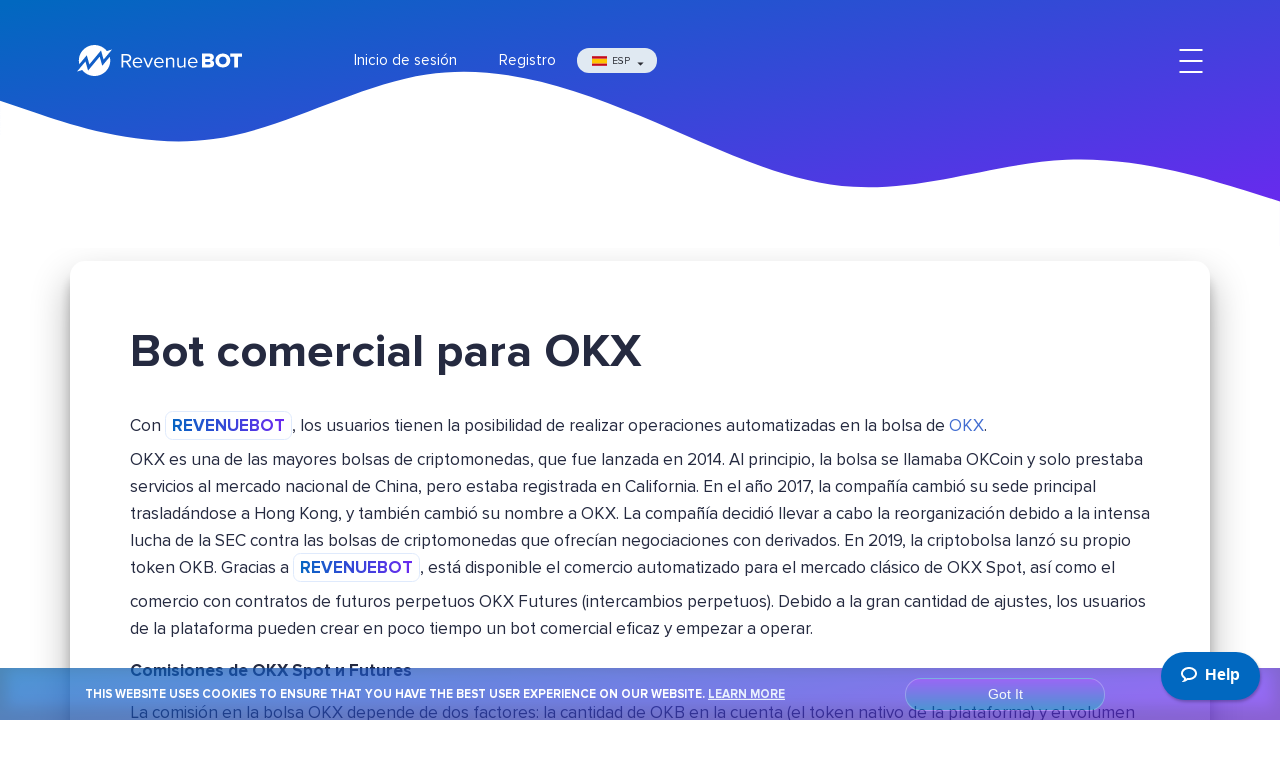

--- FILE ---
content_type: text/html; charset=UTF-8
request_url: https://revenuebot.io/es/trading-bot-for-okx.html
body_size: 13162
content:
<!DOCTYPE html>
<html lang="es">

  <head>
    <meta charset="utf-8">
    <title>Bot comercial para la bolsa OKX</title>
    <meta name="description" content="Bot comercial para la bolsa OKX.">
    <meta name="twitter:card" content="summary" />
    <meta name="twitter:site" content="@RevenueBot_en" />
    <meta property="og:url" content="https://revenuebot.io/es/trading-bot-for-okx.html" />
    <meta property="og:title" content="Bot comercial para la bolsa OKX" />
    <meta property="og:description" content="Bot comercial para la bolsa OKX." />
    <meta property="og:locale" content="es_ES" />
    <meta property="og:locale:alternate" content="en_US" />
    <meta property="og:locale:alternate" content="ru_RU" />
    <meta property="og:locale:alternate" content="uk_UA" />
    <meta http-equiv="X-UA-Compatible" content="IE=edge">
    <meta name="viewport" content="width=device-width,initial-scale=1,shrink-to-fit=no">
    <link rel="canonical" href="https://revenuebot.io/es/trading-bot-for-okx.html"/>
    <link rel="alternate" hreflang="en" href="https://revenuebot.io/trading-bot-for-okx.html"/>
    <link rel="alternate" hreflang="es" href="https://revenuebot.io/es/trading-bot-for-okx.html"/>
    <link rel="alternate" hreflang="ru" href="https://revenuebot.io/ru/trading-bot-for-okx.html"/>
    <link rel="alternate" hreflang="uk" href="https://revenuebot.io/uk/trading-bot-for-okx.html"/>
    <link rel="stylesheet" href="/rbl/fonts/proxima-nova/stylesheet.css" type="text/css">
    <script src="/rbl/common/modernizr.js"></script>
    <link rel="stylesheet" type="text/css" href="/rbl/common/reset.css">
    <link rel="stylesheet" type="text/css" href="//cdnjs.cloudflare.com/ajax/libs/animate.css/4.1.1/animate.min.css">
    <link rel="stylesheet" type="text/css" href="//unpkg.com/swiper/swiper-bundle.min.css">
    <link rel="stylesheet" type="text/css" href="/rbl/css/local.css">
    <link rel="apple-touch-icon" sizes="57x57" href="/rbl/icons/apple-touch-icon-57x57.png">
    <link rel="apple-touch-icon" sizes="60x60" href="/rbl/icons/apple-touch-icon-60x60.png">
    <link rel="apple-touch-icon" sizes="72x72" href="/rbl/icons/apple-touch-icon-72x72.png">
    <link rel="apple-touch-icon" sizes="76x76" href="/rbl/icons/apple-touch-icon-76x76.png">
    <link rel="apple-touch-icon" sizes="114x114" href="/rbl/icons/apple-touch-icon-114x114.png">
    <link rel="apple-touch-icon" sizes="120x120" href="/rbl/icons/apple-touch-icon-120x120.png">
    <link rel="apple-touch-icon" sizes="144x144" href="/rbl/icons/apple-touch-icon-144x144.png">
    <link rel="apple-touch-icon" sizes="152x152" href="/rbl/icons/apple-touch-icon-152x152.png">
    <link rel="apple-touch-icon" sizes="180x180" href="/rbl/icons/apple-touch-icon-180x180.png">
    <meta name="apple-mobile-web-app-capable" content="yes">
    <meta name="apple-mobile-web-app-status-bar-style" content="black-translucent">
    <meta name="apple-mobile-web-app-title" content="T01">
    <meta name="mobile-web-app-capable" content="yes">
    <meta name="theme-color" content="#fff">
    <meta name="application-name" content="T01">
    <link rel="icon" type="image/png" sizes="32x32" href="/rbl/icons/favicon-32x32.png">
    <link rel="icon" type="image/png" sizes="16x16" href="/rbl/icons/favicon-16x16.png">
    <link rel="shortcut icon" href="/rbl/icons/favicon.ico">
    <link href="/rbl/css/vendors~main.css?2c3b7484" rel="stylesheet">
    <link href="/rbl/css/main.css?2c3b7484" rel="stylesheet">
    <!-- BEGIN head-->
    
<!-- Google tag (gtag.js) -->
<script async src="https://www.googletagmanager.com/gtag/js?id=G-ZJWX9G6WWC"></script>
<script>
  window.dataLayer = window.dataLayer || [];
  function gtag(){dataLayer.push(arguments);}
  gtag('js', new Date());

  gtag('config', 'G-ZJWX9G6WWC');
</script>


<!-- Global site tag (gtag.js) - Google Analytics -->
<!--
    <script async="async" src="https://www.googletagmanager.com/gtag/js?id=UA-127623440-1"></script>
    <script>
      window.dataLayer = window.dataLayer || [];

      function gtag() {
        dataLayer.push(arguments);
      }
      gtag('js', new Date());
      gtag('config', 'UA-127623440-1');
    </script>
-->
<!-- End Global site tag (gtag.js) - Google Analytics -->

<!-- Google Tag Manager -->
<!--
<script>(function(w,d,s,l,i){w[l]=w[l]||[];w[l].push({'gtm.start':
new Date().getTime(),event:'gtm.js'});var f=d.getElementsByTagName(s)[0],
j=d.createElement(s),dl=l!='dataLayer'?'&l='+l:'';j.async=true;j.src=
'https://www.googletagmanager.com/gtm.js?id='+i+dl;f.parentNode.insertBefore(j,f);
})(window,document,'script','dataLayer','GTM-KKJZCD8');</script>
-->
<!-- End Google Tag Manager -->

<!-- Yandex.Metrika counter -->
<script type="text/javascript" >
   (function(m,e,t,r,i,k,a){m[i]=m[i]||function(){(m[i].a=m[i].a||[]).push(arguments)};
   m[i].l=1*new Date();k=e.createElement(t),a=e.getElementsByTagName(t)[0],k.async=1,k.src=r,a.parentNode.insertBefore(k,a)})
   (window, document, "script", "https://mc.yandex.ru/metrika/tag.js", "ym");

   ym(51040202, "init", {
        clickmap:true,
        trackLinks:true,
        accurateTrackBounce:true,
        webvisor:true
   });
</script>
<noscript><div><img src="https://mc.yandex.ru/watch/51040202" style="position:absolute; left:-9999px;" alt="" /></div></noscript>
<!-- /Yandex.Metrika counter -->

<!-- Supportal popup start -->
<script>
window.supportpalAsyncInit = function () {
    SupportPal.mount({
        "baseURL": "https://desk.revenuebot.io/helpwidget",
        "hash": "gUTMGLazPO",
        "type": "popup",
        "position": "right",
        "colour": "#0168c0",
        "buttonIcon": "bubble2",
        "messages": {
            "ru": {
                "dock_text": "Помощь",
                "search_knowledgebase": "Поиск в базе знаний",
                "no_results": "Нет результатов для \":term\".",
                "search_something_else": "Попробуйте другой запрос.",
                "top_results": "Популярные запросы",
                "contact_us": "Связаться с нами",
                "department": "Отдел",
                "name": "Имя",
                "email": "Email",
                "subject": "Тема",
                "message": "Сообщение",
                "send": "Отправить",
                "contact_success": "Ваше сообщение получено, мы скоро ответим.",
                "something_went_wrong": "Извините, что-то пошло не так. Сервис может быть временно недоступен. Пожалуйста, повторите попытку позже.",
                "required": "Поле :attribute является обязательным.",
                "invalid": "Поле :attribute задано неверно."
            },
            "es": {
                "dock_text": "Ayuda",
                "search_knowledgebase": "Buscar base de conocimiento",
                "no_results": "No hay resultados para \":term\"",
                "search_something_else": "Prueba con otra solicitud",
                "top_results": "Consultas populares:",
                "contact_us": "Conéctate con nosotros",
                "department": "Departamento",
                "name": "Nombre",
                "email": "Email",
                "subject": "Tema",
                "message": "Mensaje",
                "send": "Enviar",
                "contact_success": "Su mensaje ha sido recibido, le responderemos pronto.",
                "something_went_wrong": "Perdón, algo salió mal. El servicio puede no estar disponible temporalmente. Por favor, inténtelo de nuevo más tarde.",
                "required": "El campo :attribute es obligatorio",
                "invalid": "El campo :attribute se configuró incorrectamente"
            }
        },
        "knowledgebase": {
            "enabled": true,
            "typeId": "2"
        },
        "submitTicket": {
            "enabled": true,
            "departmentId": "1",
            "subject": true
        }
    });
};
</script>
<script async src='https://desk.revenuebot.io/addons/Channels/HelpWidget/Views/js/supportpal.min.js?v=4.0.4'></script>
<!-- End Supportal popup -->
    <!-- END head-->
  </head>

  <body>
    <div id="vectorSpritesCntr"></div><!-- BEGIN page_header--><header class="m-mh" data-xw-toggle="sticky" data-xw-target=".nav" data-xw-observable-subject="mainHeader" data-xw-observable-offset="0">
	<div class="waves">
		<div class="l-wrap">
			<nav class="nav" role="navigation">
				<div class="l-wrap--wide">
					<div class="nav__wrap">
						<div class="nav__logo"><a class="nav__logo-link" href="/es/" title="">
							<svg version="1.1" viewBox="0 0 55.811 10.616" xmlns="http://www.w3.org/2000/svg" xmlns:xlink="http://www.w3.org/1999/xlink">
								<defs id="defs1215">
									<linearGradient id="ml_grad" x1="0" x2="44.78" y1="20.062" y2="20.062" gradientTransform="matrix(.26458 0 0 .26458 46.934 220.72)" gradientUnits="userSpaceOnUse"
									                xlink:href="#ml_grad_2"/>
									<linearGradient id="ml_grad_2" gradientUnits="userSpaceOnUse">
										<stop id="stop290" stop-color="#0168c0" offset=".01"/>
										<stop id="stop292" stop-color="#6e26f1" offset=".98"/>
									</linearGradient>
									<filter id="filter1262" x="-1.8202e-5" y="-2.0314e-5" width="1" height="1" color-interpolation-filters="sRGB">
										<feGaussianBlur id="feGaussianBlur1264" stdDeviation="0.0003396139"/>
									</filter>
									<linearGradient id="linearGradient1213" x1="95.094" x2="125.4" y1="20.182" y2="20.182" gradientTransform="matrix(1.6825 0 0 .59434 -.062 -.94652)"
									                gradientUnits="userSpaceOnUse" xlink:href="#ml_grad_2"/>
								</defs>
								<g id="layer1" transform="translate(-46.934 -220.72)" fill-rule="evenodd">
									<path id="path299" transform="matrix(.26458 0 0 .26458 46.934 220.72)"
									      d="m205.94 15.053v14h-5v-14h-5v-4h15v4zm-19.49 14.011c-5.434 0-9.511-3.705-9.511-9s4.077-9 9.511-9c5.435 0 9.485 3.705 9.485 9s-4.05 9-9.485 9zm0-14.035c-2.957 0-4.848 2.191-4.848 5.035 0 2.817 1.891 5.035 4.848 5.035 2.931 0 4.823-2.218 4.823-5.035 0-2.844-1.892-5.035-4.823-5.035zm-11.073 9.138c0 2.618-1.754 4.886-5.29 4.886h-10.147v-18l9.823-4e-3c3.563 0 5.263 2.321 5.263 4.588 0 2.241-1.376 3.753-3.077 4.13 1.917 0.297 3.428 2.133 3.428 4.4zm-6.667-9.205-4.77 0.091v3.001l4.77-0.095c0.945 0 1.593-0.621 1.593-1.511 0-0.865-0.648-1.486-1.593-1.486zm0.162 6.938-4.932 0.153v3l4.932 0.086c1.107 0 1.781-0.648 1.781-1.619 0-0.891-0.647-1.62-1.781-1.62z"
									      fill="url(#linearGradient1213)"/>
									<path id="path301"
									      d="m85.01 226.92c0.04128 0.626 0.48154 1.1488 1.197 1.1488 0.37836 0 0.76359-0.15134 1.025-0.41963l0.24765 0.33708c-0.3302 0.3302-0.77735 0.50906-1.3208 0.50906-0.98372 0-1.6923-0.70856-1.6923-1.7473 0-0.96309 0.68792-1.7404 1.6372-1.7404 1.0044 0 1.596 0.78422 1.596 1.7817v0.13071zm1.0869-1.4859c-0.70855 0-1.0594 0.59848-1.0869 1.1075h2.1807c-0.0069-0.4953-0.33708-1.1075-1.0938-1.1075zm-2.9856 2.5109c-0.25453 0.28893-0.68792 0.55034-1.1832 0.55034-0.6948 0-1.0594-0.33708-1.0594-1.0594v-2.3458h0.51594v2.1876c0 0.58473 0.2958 0.75671 0.74295 0.75671 0.40587 0 0.7911-0.23389 0.98372-0.50218v-2.4421h0.51594v3.3226h-0.51594zm-3.7904-1.706c0-0.58473-0.2958-0.77047-0.74295-0.77047-0.40587 0-0.7911 0.24765-0.98372 0.51594v2.4284h-0.51594v-3.3226h0.51594v0.48154c0.23389-0.27517 0.68792-0.56409 1.1832-0.56409 0.6948 0 1.0594 0.35084 1.0594 1.0732v2.332h-0.51594zm-4.5678 1.8299c0.37835 0 0.76385-0.15134 1.0253-0.41963l0.24765 0.33708c-0.3302 0.3302-0.77761 0.50906-1.3211 0.50906-0.98372 0-1.6923-0.70856-1.6923-1.7473 0-0.96309 0.68792-1.7404 1.6372-1.7404 1.0046 0 1.5962 0.78422 1.5962 1.7817v0.13071h-2.69c0.04127 0.626 0.48154 1.1488 1.197 1.1488zm0.98398-1.5272c-0.0069-0.4953-0.33708-1.1075-1.0941-1.1075-0.70855 0-1.0594 0.59848-1.0869 1.1075zm-5.0149 1.8711-1.383-3.3226h0.55721l1.1078 2.7242 1.1007-2.7242h0.56409l-1.3827 3.3226zm-3.2126-0.34396c0.37835 0 0.76359-0.15134 1.025-0.41963l0.24765 0.33708c-0.3302 0.3302-0.77735 0.50906-1.3208 0.50906-0.98372 0-1.6923-0.70856-1.6923-1.7473 0-0.96309 0.68792-1.7404 1.6372-1.7404 1.0044 0 1.596 0.78422 1.596 1.7817v0.13071h-2.6898c0.04128 0.626 0.48154 1.1488 1.197 1.1488zm0.98372-1.5272c-0.0069-0.4953-0.33708-1.1075-1.0938-1.1075-0.70855 0-1.0594 0.59848-1.0869 1.1075zm-3.8317 1.8711-1.1695-1.823h-0.91493v1.823h-0.57097v-4.5887h1.8436c0.83926 0 1.438 0.53657 1.438 1.383 0 0.8255-0.56436 1.2795-1.1904 1.3346l1.2385 1.8711zm0.0344-3.2057c0-0.5162-0.37148-0.87392-0.91493-0.87392h-1.2039v1.7545h1.2039c0.54345 0 0.91493-0.3646 0.91493-0.88054z"
									      fill="#252a40"/>
									<path id="path303"
									      d="m55.924 225.72-0.87101-3.1422-3.9399 4.7937-0.87127-3.1432-2.5352 3.0853c-0.51329-2.06 0.26538-4.1931 1.8775-5.4573 0.45455-0.35772 0.97393-0.64453 1.5502-0.8427 0.6567-0.22543 1.3266-0.3138 1.9801-0.28046 0.51938 0.0254 1.0276 0.127 1.5094 0.29898 0.42386 0.14922 0.82841 0.35242 1.2015 0.60457 0.46461 0.31195 0.88027 0.69824 1.23 1.1483l1.7269-0.54371zm-5.2602 3.7708 3.9399-4.7937 0.87101 3.1432 2.5352-3.0853c0.51329 2.06-0.26538 4.1931-1.8775 5.4573-0.45429 0.35771-0.97367 0.64452-1.5502 0.8427-0.6567 0.22542-1.3264 0.31379-1.9801 0.28045-0.51938-0.0254-1.0276-0.127-1.5094-0.29898-0.42386-0.14922-0.82841-0.35242-1.2015-0.60457-0.46461-0.31194-0.88027-0.69823-1.23-1.1483l-1.7269 0.54372 2.8583-3.4787z"
									      fill="url(#ml_grad)"/>
								</g>
							</svg>
						</a></div>
						<div class="nav__overflow--xs">
							<ul class="nav__mng nav-mng">
								<script>
var logged = 0;
fetch("https://app.revenuebot.io/auth?json_resp=1", {
 method: 'GET',
  credentials: 'include'
})
    .then(function(response){
        return response.json();
    })
    .then(function(data){
        s = JSON.parse(data.rb)
	if (s.profile.id !== null && s.profile.id > 0) { document.getElementById('navMngLogin').style.display = "none";  document.getElementById('navMngSignup').style.display = "none"; document.getElementById('navMngDash').style.display = ""; };
   })
</script>
								<li class="nav-mng__item"><a id="navMngLogin" href="/es/login.html" title="Inicio de sesión en RevenueBot">Inicio de sesión</a></li>
								<li class="nav-mng__item"><a id="navMngDash" href="https://app.revenuebot.io/office/#/" style="display:none" title="RevenueBot Escritorio">Escritorio</a></li>
								<li class="nav-mng__item"><a id="navMngSignup" href="/es/register.html" title="Regístrese en RevenueBot">Registro</a></li>
							</ul>
							<div class="nav__langs">
								<div class="c-lang-chooser">
									<div class="c-lang-chooser__current" data-lang="es">Esp</div>
									<ul class="c-lang-chooser__langs">
										<li class="c-lang-chooser__lang " data-url="/trading-bot-for-okx.html" data-lang="en">Eng</li>
										<li class="c-lang-chooser__lang c-lang-chooser__lang--current" data-url="/es/trading-bot-for-okx.html" data-lang="es">Esp</li>
										<li class="c-lang-chooser__lang " data-url="/ru/trading-bot-for-okx.html" data-lang="ru">Rus</li>
										<li class="c-lang-chooser__lang " data-url="/uk/trading-bot-for-okx.html" data-lang="uk">Ukr</li>
									</ul>
								</div>
							</div>
							<div class="nav__overflow--sm">
								<ul class="nav__menu menu">
									<li class="menu__item">
										<div class="c-dropdown c-dropdown--wide c-dropdown--nav" aria-expanded="false">
                  						<div class="c-dropdown__current">Oportunidades</div>
                  							<ul class="c-dropdown__items">
                    							<li class="c-dropdown__item" data-url="/es/functions.html">Funciones</li>
                    							<li class="c-dropdown__item" data-url="/es/bots-algos.html">Algoritmos de bots</li>
                    							<li class="c-dropdown__item" data-url="/es/dca.html">Promedio de costos DCA</li>
                    							<li class="c-dropdown__item" data-url="/es/for-newbies.html">Para los novatos</li>
                    							<li class="c-dropdown__item" data-url="/es/for-experienced-traders.html">Para los traders experimentados</li>
                    							<li class="c-dropdown__item" data-url="/es/exchanges.html">Criptobolsas</li>
                    							<li class="c-dropdown__item" data-url="/es/coin-auto-switch.html">Alternancia automática del par de divisas</li>
                    							<li class="c-dropdown__item" data-url="/es/bot-simulation-mode.html">Backtesting de bot</li>
                    							<li class="c-dropdown__item" data-url="/es/tradingview-signals.html">Señales de Tradingview</li>
                  							</ul>
                						</div>
									</li>
									<li class="menu__item"><a class="menu__link" href="/es/#gss" title="Estadísticas generales de RevenueBot" data-xw-scroll-to="#gss">Estadísticas</a></li>
									<li class="menu__item"><a class="menu__link" href="/es/#hmc" title="Precio de RevenueBot" data-xw-scroll-to="#hmc">Precio</a></li>
									<li class="menu__item"><a class="menu__link" href="/es/#df" title="Peculiaridades de RevenueBot" data-xw-scroll-to="#df">Peculiaridades</a></li>
									<li class="menu__item"><a class="menu__link" href="https://revenuebot.io/blog/" title="Blog RevenueBot" target="_blank">Blog</a></li>
									<li class="menu__item"><a class="menu__link" href="https://desk.revenuebot.io/es/tickets/create/step1" title="Asistencia de RevenueBot" target="_blank">Asistencia</a></li>
									<li class="menu__item"><a class="menu__link" href="https://desk.revenuebot.io/es/knowledgebase" title="Base de conocimientos, preguntas frecuentes de RevenueBot" target="_blank">Base de conocimientos</a></li>
								</ul>
							</div>
						</div> 
						<div class="nav__toggler" id="hamburger"><b class="nav__toggler--1"></b><b class="nav__toggler--2"></b><b class="nav__toggler--3"></b></div>
					</div>
				</div>
			</nav>
		</div>
		<svg class="waves__front waves--bottom" xmlns="http://www.w3.org/2000/svg" viewBox="0 0 1440 320" data-xw-blob="hat" data-xw-blob-easing="linear"
		     data-xw-blob-skip-mobile="false">
			<symbol>
				<path fill="#fff"
				      d="M0,96L40,117.3C80,139,160,181,240,176C320,171,400,117,480,101.3C560,85,640,107,720,144C800,181,880,235,960,245.3C1040,256,1120,224,1200,218.7C1280,213,1360,235,1400,245.3L1440,256L1440,320L1400,320C1360,320,1280,320,1200,320C1120,320,1040,320,960,320C880,320,800,320,720,320C640,320,560,320,480,320C400,320,320,320,240,320C160,320,80,320,40,320L0,320Z"></path>
				<path fill="#fff"
				      d="M0,160L40,149.3C80,139,160,117,240,112C320,107,400,117,480,133.3C560,149,640,171,720,186.7C800,203,880,213,960,208C1040,203,1120,181,1200,176C1280,171,1360,181,1400,186.7L1440,192L1440,320L1400,320C1360,320,1280,320,1200,320C1120,320,1040,320,960,320C880,320,800,320,720,320C640,320,560,320,480,320C400,320,320,320,240,320C160,320,80,320,40,320L0,320Z"></path>
			</symbol>
			<path fill="#fff"
			      d="M0,256L40,256C80,256,160,256,240,234.7C320,213,400,171,480,165.3C560,160,640,192,720,218.7C800,245,880,267,960,261.3C1040,256,1120,224,1200,224C1280,224,1360,256,1400,272L1440,288L1440,320L1400,320C1360,320,1280,320,1200,320C1120,320,1040,320,960,320C880,320,800,320,720,320C640,320,560,320,480,320C400,320,320,320,240,320C160,320,80,320,40,320L0,320Z"></path>
		</svg>
	</div>
</header>

    <!-- END page_header-->
    <main class="main" id="mainContent" role="main">
      <section class="m-section mt-3 mb-5">
        <div class="m-section__wrap">
          <header class="m-section__header">
            <h3 class="m-section__title">Bot comercial para OKX</h3>
          </header>
          <article class="m-section__body"> <p>Con <span class="g-uppercase g-bold g-bigger grad-text"><code>revenuebot</code></span>, los usuarios tienen la posibilidad de realizar operaciones automatizadas en la bolsa de <a href="https://www.okex.com/join/35934140" target="_blank" title="OKEx">OKX</a>.<br> OKX es una de las mayores bolsas de criptomonedas, que fue lanzada en 2014. Al principio, la bolsa se llamaba OKCoin y solo prestaba servicios al mercado nacional de China, pero estaba registrada en California. En el año 2017, la compañía cambió su sede principal trasladándose a Hong Kong, y también cambió su nombre a OKX. La compañía decidió llevar a cabo la reorganización debido a la intensa lucha de la SEC contra las bolsas de criptomonedas que ofrecían negociaciones con derivados. En 2019, la criptobolsa lanzó su propio token OKB. Gracias a <span class="g-uppercase g-bold g-bigger grad-text"><code>revenuebot</code></span>, está disponible el comercio automatizado para el mercado clásico de OKX Spot, así como el comercio con contratos de futuros perpetuos OKX Futures (intercambios perpetuos). Debido a la gran cantidad de ajustes, los usuarios de la plataforma pueden crear en poco tiempo un bot comercial eficaz y empezar a operar.</p> <p><span class="g-bold">Comisiones de OKX Spot и Futures</span></p> <p>La comisión en la bolsa OKX depende de dos factores: la cantidad de OKB en la cuenta (el token nativo de la plataforma) y el volumen mensual de negociación. Hasta un volumen de negociación de 1.000 BTC, la comisión depende únicamente de la cantidad de tokens en la cuenta y es del 0,1% para el maker y del 0,15% para el taker en la etapa inicial, y puede bajar al 0,06% para el maker y al 0,08% para el taker. Una vez superado el volumen de 1.000 BTC, la comisión puede bajar hasta el 0,01% para el maker y el 0,03% para el taker.</p> <p>La negociación de futuros en OKX es similar a la transacción spot. La comisión inicial para el maker es del 0,020% y para el taker - del 0,050%. A medida que el volumen de negociación y los tokens OKB en la cuenta aumentan, la comisión puede bajar a 0,015% para el maker y 0,0305 para el taker. Para conocer más detalles sobre las comisiones, consulte las capturas de pantalla a continuación.</p> <p><b>Mercado al contado (spot)</b></p> <p><img src="https://revenuebot.io/blog/wp-content/uploads/2021/12/com_odex_spot_en.png" data-img-full-src="" alt="Comisiones de negociación de OKEx SPOT"></p> <p><b>Negociación de futuros</b></p> <p><img src="https://revenuebot.io/blog/wp-content/uploads/2021/12/com_okex_futures_en.png" data-img-full-src="" alt="Comisiones de negociación de OKEx Futures"></p> <p>La cuantía de las comisiones depende del estatus VIP del usuario, del que hablaremos más adelante.</p> 

            <p><span class="g-uppercase g-bold g-bigger grad-text">Comercio (trading) automatizado</span></p> <p>Según las estadísticas, aproximadamente el 70% de las transacciones en el mercado bursátil se hacen con la ayuda de diferentes bots. Y, teniendo en cuenta que el mercado de las criptomonedas adopta principalmente prácticas de los mercados tradicionales, no hay duda de que el porcentaje aquí no es menor. Entonces, ¿por qué los traders operan cada vez menos por sí mismos y confían este negocio a los bots? Esto se debe a varias razones: <ul class="list list--circle">
              <li><code>Los programas informáticos y los bots están exentos del factor humano</code> Un trader puede cometer un error al cumplimentar una orden, olvidarse de cerrarla o cualquier otra cosa. El software y el bot operan solamente de acuerdo con su configuración, por lo que no cabe la posibilidad de que se produzcan errores o inexactitudes.</li>
              <li><code>Rapidez de todo el proceso</code> Un trader no es capaz de analizar varios pares de divisas o varios mercados al mismo tiempo. Además, habrá que iniciar muchas transacciones. Los bots cumplen todas estas tareas a la perfección.</li>
              <li><code>Versatilidad y escalabilidad</code> Teniendo una estrategia de trading bien definida, se pueden utilizar múltiples bots para operar simultáneamente de forma automática en distintas bolsas de criptomoneda y pares de divisas.</li>
              <li><code>El comercio se realizará en cualquier momento del día o de la noche</code> Los bots comerciales no necesitan tiempo para dormir o descansar, por lo que pueden negociar las 24 horas del día, produciendo beneficios para su titular.</li>
            </ul> <p><span class="g-uppercase g-bold g-bigger grad-text">Comercio en OKX con RevenueBot</span></p> Estamos en el mercado desde 2018 y durante toda nuestra trayectoria hemos estudiado cuidadosamente todas las particularidades de la bolsa de OKX. Desde agosto de 2021, somos socio oficial y miembro del programa de corredores de bolsa OKX. Entre las ventajas podemos destacar las siguientes: <ul class="list list--decimal">
              <li>Diversidad en la funcionalidad y configuraciones del bot, lo que permite implementar muchas estrategias de trading: <ul class="list list--circle">
                    <li><code>La cuadrícula de órdenes de seguridad inteligente</code> permite crear bots DCA eficientes para la bolsa OKX con algoritmos LONG y SHORT, usando estrategias de promedios móviles.</li>
                    <li><code>La alternancia automática del par de divisas del bot</code> aumenta considerablemente la cantidad de negociaciones rentables. Usando nuestro analizador de volatilidad desarrollado para la bolsa OKX, el bot puede seleccionar automáticamente el mejor par de divisas en términos de volatilidad para el momento actual, evitando así el tiempo de inactividad.</li>
                    <li><code>El uso de las señales de TradingView</code> como requisito previo para iniciar el comercio con el bot en la bolsa de OKX, permite implementar estrategias basadas en una variedad de indicadores de trading.</li>
                    <li><code>El Backtesting</code> mostrará cómo el bot creado por usted hubiera operado durante los últimos 60 días (la hora y la fecha del Backtesting pueden establecerse en la configuración). Guardamos el historial de cambio de precios para todos los pares de divisas de OKX de los últimos 60 días. Todas las pruebas se llevarán a cabo en el gráfico del par de divisas seleccionado por usted, abarcando el período de tiempo determinado. Esto permite asegurarse de que los ajustes son correctos, o identificar posibles errores.</li>
                    <li><code>La reversión automática del algoritmo</code> permitirá aplicar una estrategia de cobertura del riesgo cuando se opere en la bolsa de OKX. Cuando el precio se mueva en la dirección no deseada, se conectará automáticamente un segundo bot con el algoritmo opuesto.</li>
                  </ul> </li>
              <li>El usuario no paga nada si los bots no generan ingresos. La comisión por el uso del servicio se cobrará a partir del momento en que el bot obtenga beneficios. La comisión es del 20% de los beneficios obtenidos, pero no más de 50 USD al mes.</li>
              <li>El usuario no necesita mantener su ordenador encendido 24/7, ya que el bot opera desde el almacenamiento en nube.</li>
              <li>Disponemos de un marketplace donde se puede comprar una configuración de bots ya lista para usar, vender una que sea rentable y obtener ingresos extra, así como comprar un servicio de mentoría de usuario experimentado.</li>
              <li>Programa de referidos, a través del cual los clientes del servicio reciben ingresos incluso sin dedicarse al trading.</li>
        </ul> </article>
        </div>
      </section>
    </main><!-- BEGIN footer--><style>
	.button__default {
	  background-color: #d19400;
	  color: #ffffff;
	  margin-top: 20px;
	  padding: 10px 20px;
	  font-size: larger;
	  position: absolute;
	  cursor: pointer;
	  border-radius: 50px;
	  border: 0px;
	  width: fit-content;
	  font-size: 1rem;
	  text-transform: uppercase;
	  z-index: 9999;
	  font-weight: 600;
	}
  
	.button__default:hover {
	  background: linear-gradient(#eab400 100%, #cc6e00 100%);
	}
  
	.button__default:active {
	  background: linear-gradient(#eab400 100%, #8e4800 100%);
	}
  </style>
	
	<footer class="m-mf" role="contentinfo">
		<article class="m-jti" data-xw-observable-subject="jti" data-xw-observable-offset="0.5">
			<svg id="jtiBlob" xmlns="http://www.w3.org/2000/svg" viewBox="0 0 1541 1078" data-xw-blob="jtiTop" data-xw-blob-easing="linear" data-xw-blob-skip-mobile="true">
				<symbol>
					<path
						d="M1302.000,860.000 C1165.490,1088.897 825.664,1070.032 637.000,969.000 C301.787,837.322 278.205,942.735 123.000,708.000 C-98.813,341.908 40.574,310.726 78.000,141.000 C136.038,-122.207 340.144,113.307 496.228,48.831 C728.408,-47.080 857.276,19.230 970.000,90.000 C1129.459,190.112 1207.709,166.549 1287.000,334.000 C1396.532,537.103 1383.351,694.715 1302.000,860.000 Z"/>
				
				</symbol>
				<path fill="url(#vsg_grad__right)"
				      d="M1464.194,885.335 C1254.409,1107.569 983.716,1113.259 711.119,1024.220 C438.523,935.182 281.991,969.535 88.150,742.795 C-105.691,516.055 64.966,282.625 173.846,219.787 C282.726,156.948 441.144,122.307 597.228,57.831 C829.408,-38.080 977.287,-0.926 1090.011,69.845 C1249.470,169.957 1211.808,238.622 1364.373,371.428 C1547.180,530.559 1598.835,742.702 1464.194,885.335 Z"/>
			</svg>
			<svg id="jtiBlobBack" xmlns="http://www.w3.org/2000/svg" viewBox="0 0 1555 1046" data-xw-blob="jtiBack" data-xw-blob-easing="linear" data-xw-blob-skip-mobile="true">
				<symbol>
					<path
						d="M1295.000,659.000 C1115.965,906.678 901.048,1002.340 680.000,944.000 C474.012,1003.853 129.394,821.166 127.000,820.000 C-135.504,692.126 77.589,516.347 168.000,429.000 C258.411,341.654 200.000,139.000 325.000,69.000 C450.000,-1.000 706.488,-18.351 833.000,23.000 C1011.964,81.494 1086.782,84.640 1209.000,129.000 C1484.051,223.140 1373.072,550.996 1295.000,659.000 Z"/>
					<path
						d="M1218.000,676.000 C935.042,791.469 1162.671,1040.341 627.000,985.000 C412.022,914.412 124.394,1022.166 122.000,1021.000 C-140.504,893.126 90.589,493.347 181.000,406.000 C271.411,318.654 175.000,116.000 300.000,46.000 C425.000,-24.000 734.488,-2.351 861.000,39.000 C1039.964,97.494 1042.782,200.640 1165.000,245.000 C1321.693,334.642 1332.029,629.468 1218.000,676.000 Z"/>
				</symbol>
				<path fill-rule="evenodd" fill="rgb(223, 234, 252)"
				      d="M1518.423,724.824 C1368.734,991.266 1107.485,1062.372 821.437,1042.032 C535.390,1021.694 391.846,1092.949 148.844,919.931 C-94.158,746.912 14.857,479.089 105.268,391.742 C195.679,304.396 340.983,232.404 476.795,132.032 C678.819,-17.275 831.294,-17.058 957.806,24.293 C1136.769,82.787 1116.866,158.531 1297.063,250.415 C1512.978,360.513 1614.495,553.819 1518.423,724.824 Z"/>
			</svg>
			<div class="l-wrap">
				<div class="m-jti__cntr"><h3 class="m-jti__heading">¡Pruebe!</h3>
					<p class="m-jti__descr text--medium">Usando el comercio automatizado en las bolsas de criptomonedas, usted puede tener un buen ingreso pasivo sin dedicarle mucho tiempo. Regístrese y comience a ganar con los bots de trading en las principales bolsas de criptomonedas (BTC, ETH, USDT).</p>
					<ul class="jti-list">
						<li class="jti-list__item"> <svg class="g-ico g-ico__check" role="presentation">
								<use href="#g-ico-check-white" xlink:href="#g-ico-check-white"></use>
							</svg> Sin cuota de suscripción mensual </li>
						<li class="jti-list__item"> <svg class="g-ico g-ico__check" role="presentation">
								<use href="#g-ico-check-white" xlink:href="#g-ico-check-white"></use>
							</svg> Pague solo cuando reciba ingresos </li>
					</ul>
					<a class="button__default" href="/es/register.html" title="Regístrese en RevenueBot">Empezar a ganar</a>
					<svg class="g-spiral-white" role="presentation">
						<use href="#g_spiral_white" xlink:href="#g_spiral_white"></use>
					</svg>
					<img class="jti-laptop" src="/rbl/images/laptop.png" alt="" loading="lazy"></div>
			</div> 
			</div>
			<svg class="g-lines-in-circle" role="presentation">
				<use href="#df_lines_in_circle" xlink:href="#df_lines_in_circle"/>
			</svg>
		</article>
		<article class="m-fnav" data-xw-observable-subject="fnav" data-xw-observable-offset="1">
			<svg class="waves--footer-top waves__front" xmlns="http://www.w3.org/2000/svg" viewBox="0 0 1440 320" data-xw-blob="fnavTopWave" data-xw-blob-easing="linear"
			     data-xw-blob-skip-mobile="true">
				<symbol>
					<path fill="#fff"
					      d="M0,224L30,234.7C60,245,120,267,180,234.7C240,203,300,117,360,96C420,75,480,117,540,122.7C600,128,660,96,720,69.3C780,43,840,21,900,64C960,107,1020,213,1080,245.3C1140,277,1200,235,1260,202.7C1320,171,1380,149,1410,138.7L1440,128L1440,320L1410,320C1380,320,1320,320,1260,320C1200,320,1140,320,1080,320C1020,320,960,320,900,320C840,320,780,320,720,320C660,320,600,320,540,320C480,320,420,320,360,320C300,320,240,320,180,320C120,320,60,320,30,320L0,320Z"></path>
					<path fill="#fff"
					      d="M0,128L30,117.3C60,107,120,85,180,106.7C240,128,300,192,360,208C420,224,480,192,540,202.7C600,213,660,267,720,272C780,277,840,235,900,234.7C960,235,1020,277,1080,256C1140,235,1200,149,1260,133.3C1320,117,1380,171,1410,197.3L1440,224L1440,320L1410,320C1380,320,1320,320,1260,320C1200,320,1140,320,1080,320C1020,320,960,320,900,320C840,320,780,320,720,320C660,320,600,320,540,320C480,320,420,320,360,320C300,320,240,320,180,320C120,320,60,320,30,320L0,320Z"></path>
				</symbol>
				<path fill="url(#vsg_grad__right)"
				      d="M0,320L30,298.7C60,277,120,235,180,208C240,181,300,171,360,138.7C420,107,480,53,540,58.7C600,64,660,128,720,160C780,192,840,192,900,176C960,160,1020,128,1080,144C1140,160,1200,224,1260,208C1320,192,1380,96,1410,48L1440,0L1440,320L1410,320C1380,320,1320,320,1260,320C1200,320,1140,320,1080,320C1020,320,960,320,900,320C840,320,780,320,720,320C660,320,600,320,540,320C480,320,420,320,360,320C300,320,240,320,180,320C120,320,60,320,30,320L0,320Z"></path>
			</svg>
			<div class="l-wrap">
				<nav class="fnav-nav" role="navigation">
					<ul class="fnav-menu fnav-menu--first">
						<li class="fnav-menu__item-title fnav-menu__item">Acerca de la Plataforma</li>
						<li class="fnav-menu__item"><a href="/es/functions.html" title="Funciones de RevenueBot">Funciones</a></li>
						<li class="fnav-menu__item"><a href="/es/pricing.html" title="Precio de RevenueBot">Precio</a></li>
						<li class="fnav-menu__item"><a href="/es/about-contact.html" title="Sobre nosotros, Información de contacto de RevenueBot">Sobre nosotros / Información de contacto</a></li>
						<li class="fnav-menu__item"><a href="/es/referral-program.html" title="Programa de referidos de RevenueBot">Programa de referidos</a></li>
						<li class="fnav-menu__item"><a href="/es/bug-bounty.html" title="Programa Bug Bounty de RevenueBot">Programa Bug bounty</a></li>
						<li class="fnav-menu__item"><a href="https://desk.revenuebot.io/es/knowledgebase" title="Base de conocimientos, preguntas frecuentes de RevenueBot" target="_blank">Base de conocimientos</a></li>
						<li class="fnav-menu__item"><a href="https://revenuebot.io/blog/" title="Blog RevenueBot" target="_blank">Blog</a></li>
						<li class="fnav-menu__item"><a href="https://desk.revenuebot.io/es/tickets/create/step1" title="Asistencia de RevenueBot" target="_blank">Asistencia</a></li>
					</ul>
					<ul class="fnav-menu fnav-menu--second">
						<li class="fnav-menu__item-title fnav-menu__item">Información jurídica</li>
						<li class="fnav-menu__item"><a href="/es/tos.html" title="Acuerdo de usuario">Acuerdo de usuario</a></li>
						<li class="fnav-menu__item"><a href="/es/privacy.html" title="Política de privacidad">Política de privacidad</a></li>
						<li class="fnav-menu__item"><a href="/es/cookies.html" title="Política de cookie">Política de cookie</a></li>
						<li class="fnav-menu__item"><a href="/es/refund.html" title="Política de reembolso">Política de reembolso</a></li>
						<li class="fnav-menu__item"><br></li>
						<li class="fnav-menu__item-title fnav-menu__item">Socios oficiales</li>
						<li class="fnav-menu__item"><a href="/es/revenuebot-binance.html" title="RevenueBot & Binance">RevenueBot & Binance</a></li>
						<li class="fnav-menu__item"><a href="/es/revenuebot-okx.html" title="RevenueBot & OKX">RevenueBot & OKX</a></li>
						<li class="fnav-menu__item"><a href="/es/revenuebot-bitget.html" title="RevenueBot & Bitget">RevenueBot & Bitget</a></li>
					</ul>
					<ul class="fnav-menu fnav-menu--third">
						<li class="fnav-menu__item-title fnav-menu__item">Oportunidades</li>
						<li class="fnav-menu__item"><a href="/es/coin-auto-switch.html" title="Selección y alternancia automática del par de divisas">Alternancia automática del par de divisas</a></li>
						<li class="fnav-menu__item"><a href="/es/tradingview-signals.html" title="Uso de señales de Tradingview">Señales de Tradingview</a></li>
						<li class="fnav-menu__item"><a href="/es/bot-simulation-mode.html" title="Backtesting de bots">Backtesting de bot</a></li>
						<li class="fnav-menu__item"><a href="/es/for-newbies.html" title="Para los novatos">Para los novatos</a></li>
						<li class="fnav-menu__item"><a href="/es/for-experienced-traders.html" title="Para los traders experimentados">Para los traders experimentados</a></li>
						<li class="fnav-menu__item"><a href="/es/exchanges.html" title="Criptobolsas">Criptobolsas</a></li>
					</ul>
					<ul class="fnav-menu fnav-menu--fourth">
						<li class="fnav-menu__item-title fnav-menu__item">Bots comerciales</li>
						<li class="fnav-menu__item"><a href="/es/crypto-trading-bots.html" title="Lista de los mejores bots de trading">Lista de los mejores bots de trading</a></li>
						<li class="fnav-menu__item"><a href="/es/trading-bot-for-binance.html" title="Bot comercial para Binance">Bot comercial para Binance</a></li>
						<li class="fnav-menu__item"><a href="/es/trading-bot-for-exmo.html" title="Bot comercial para EXMO">Bot comercial para EXMO</a></li>
						<li class="fnav-menu__item"><a href="/es/trading-bot-for-poloniex.html" title="Bot comercial para Poloniex">Bot comercial para Poloniex</a></li>
						<li class="fnav-menu__item"><a href="/es/trading-bot-for-kucoin.html" title="Bot comercial para Kucoin">Bot comercial para Kucoin</a></li>
						<li class="fnav-menu__item"><a href="/es/trading-bot-for-okx.html" title="Bot comercial para OKX">Bot comercial para OKX</a></li>
						<li class="fnav-menu__item"><a href="/es/trading-bot-for-gate-io.html" title="Bot comercial para Gate.io">Bot comercial para Gate.io</a></li>
						<li class="fnav-menu__item"><a href="/es/trading-bot-for-huobi.html" title="Bot comercial para HTX">Bot comercial para HTX</a></li>
						<li class="fnav-menu__item"><a href="/es/trading-bot-for-bybit.html" title="Bot comercial para Bybit">Bot comercial para Bybit</a></li>
					</ul>
				</nav>
				<div class="mft">
					<nav class="mft-nav">
						<ul class="mft-menu">
							<li class="mft-menu__item"><a href="/es/login.html" title="Inicio de sesión en RevenueBot">Inicio de sesión</a></li>
							 <li class="mft-menu__item"><a href="/es/register.html" title="Regístrese en RevenueBot">Registro</a></li> 
	
							<li class="mft-menu__item">
								<div class="c-lang-chooser">
									<div class="c-lang-chooser__current" data-lang="es">Esp</div>
									<ul class="c-lang-chooser__langs">
																			<li class="c-lang-chooser__lang " data-url="/trading-bot-for-okx.html" data-lang="en">Eng</li>
										<li class="c-lang-chooser__lang c-lang-chooser__lang--current" data-url="/es/trading-bot-for-okx.html" data-lang="es">Esp</li>
										<li class="c-lang-chooser__lang " data-url="/ru/trading-bot-for-okx.html" data-lang="ru">Rus</li>
										<li class="c-lang-chooser__lang " data-url="/uk/trading-bot-for-okx.html" data-lang="uk">Ukr</li>
																		</ul>
								</div>
							</li>
						</ul>
					</nav>
					<div class="mft__sn"><p class="mft__sn-text">Estamos en las redes sociales</p>
						<ul class="mft__sn-list" data-xw-socials>
							<li><a class="sn-btn" href="https://facebook.com/RevenueBot.io/" title="Сuenta de Facebook RevenueBot" target="_blank">
								<svg class="sn--fb" role="presentation">
									<use href="#sn-fb" xlink:href="#sn-fb"/>
								</svg>
							</a></li>
							<li><a class="sn-btn" href="https://twitter.com/RevenueBOT_en" title="Сuenta de Twitter RevenueBot" target="_blank">
								<svg class="sn--twitter" role="presentation">
									<use href="#sn-twitter" xlink:href="#sn-twitter"/>
								</svg>
							</a></li>
							<li><a class="sn-btn" href="https://www.instagram.com/revenuebot/" title="Сuenta de Instagram RevenueBot" target="_blank">
								<svg class="sn--insta" role="presentation">
									<use href="#sn-insta" xlink:href="#sn-insta"/>
								</svg>
							</a></li>
							<!--<li><a class="sn-btn" href="#" title="" data-social="vk" target="_blank">
								<svg class="sn--vk" role="presentation">
									<use href="#sn-vk" xlink:href="#sn-vk"/>
								</svg>
							</a></li>-->
							<li><a class="sn-btn" href="https://www.youtube.com/channel/UCrAyFAxvDzPIwYKgdSDwCFg" title="RevenueBot Youtube" target="_blank">
        						<svg class="sn-youtube" role="presentation">
         							<use href="#sn-youtube" xlink:href="#sn-youtube"></use>
        						</svg>
       						</a></li>
							<li><a class="sn-btn" href="https://t.me/revenuebot_users_en" title="Chat de Telegram de RevenueBot" target="_blank">
								<svg class="sn--tg" role="presentation">
									<use href="#sn-tg" xlink:href="#sn-tg"/>
								</svg>
							</a></li>
						</ul>
					</div>
				</div>
				<p class="mf-legal">2018-2024 © RevenueBot </p></div>
		</article>
	</footer>

	<!-- BEGIN RB AD <div class="d-none" data-ad-compaign-for="all" data-ad-cookie-days=".5" data-ad-content-url="/ads/ru/ad.html" data-ad-compaign-ends="2022-01-10"></div> END RB AD-->

	<script src="//ajax.googleapis.com/ajax/libs/jquery/3.5.1/jquery.min.js"></script>
	<script type="text/javascript">function allowButtons() {
		jQuery('.c-button--grc').removeClass('c-button--grc');
	}</script>
			<script src="//cdn.jsdelivr.net/npm/animejs@3.2.1/lib/anime.min.js"></script>
	<script src="//unpkg.com/popper.js@1.16.0/dist/umd/popper.min.js"></script>
	<script src="//unpkg.com/scrollama"></script>
	<script src="//unpkg.com/swiper/swiper-bundle.min.js"></script>
	<script src="//cdn.jsdelivr.net/npm/js-cookie@2/src/js.cookie.min.js"></script><!-- Yandex.Metrika counter -->
	<script>(function(d, w, c) {
		(w[c] = w[c] || []).push(function() {
			try {
				w.yaCounter51040202 = new Ya.Metrika2({
					id: 51040202,
					clickmap: true,
					trackLinks: true,
					accurateTrackBounce: true,
					webvisor: true
				});
			} catch (e) {
			}
		});
		
		var n = d.getElementsByTagName("script")[0],
			s = d.createElement("script"),
			f = function() {
				n.parentNode.insertBefore(s, n);
			};
		s.type = "text/javascript";
		s.async = true;
		s.src = "https://mc.yandex.ru/metrika/tag.js";
		
		if (w.opera == "[object Opera]") {
			d.addEventListener("DOMContentLoaded", f, false);
		} else {
			f();
		}
	})(document, window, "yandex_metrika_callbacks2");</script>
	<noscript>
		<div><img src="https://mc.yandex.ru/watch/51040202" style="position:absolute; left:-9999px;" alt=""></div>
	</noscript><!-- /Yandex.Metrika counter -->

	<div class="in-progress-overlay"></div>
    <!-- END footer-->
    <!-- extra scripts-->
    <script type="text/javascript" src="/rbl/js/vendors~main.bundle.js?2c3b7484"></script>
    <script type="text/javascript" src="/rbl/js/main.bundle.js?2c3b7484"></script>
  </body>

</html>


--- FILE ---
content_type: text/css
request_url: https://revenuebot.io/rbl/fonts/proxima-nova/stylesheet.css
body_size: -274
content:
@font-face {
    font-family: 'Proxima Nova Rg';
    src: local('Proxima Nova Bold'), local('ProximaNova-Bold'),
        url('subset-ProximaNova-Bold.woff2') format('woff2'),
        url('subset-ProximaNova-Bold.woff') format('woff');
    font-weight: bold;
    font-style: normal;
    font-display: swap;
}

@font-face {
    font-family: 'Proxima Nova Rg';
    src: local('Proxima Nova Regular'), local('ProximaNova-Regular'),
        url('subset-ProximaNova-Regular.woff2') format('woff2'),
        url('subset-ProximaNova-Regular.woff') format('woff');
    font-weight: normal;
    font-style: normal;
    font-display: swap;
}

@font-face {
    font-family: 'Proxima Nova Th';
    src: local('Proxima Nova Extrabold'), local('ProximaNova-Extrabld'),
        url('subset-ProximaNova-Extrabld.woff2') format('woff2'),
        url('subset-ProximaNova-Extrabld.woff') format('woff');
    font-weight: bold;
    font-style: normal;
    font-display: swap;
}

@font-face {
    font-family: 'Proxima Nova Lt';
    src: local('Proxima Nova Light Italic'), local('ProximaNova-LightIt'),
        url('subset-ProximaNova-LightIt.woff2') format('woff2'),
        url('subset-ProximaNova-LightIt.woff') format('woff');
    font-weight: 300;
    font-style: italic;
    font-display: swap;
}

@font-face {
    font-family: 'Proxima Nova Lt';
    src: local('Proxima Nova Light'), local('ProximaNova-Light'),
        url('subset-ProximaNova-Light.woff2') format('woff2'),
        url('subset-ProximaNova-Light.woff') format('woff');
    font-weight: 300;
    font-style: normal;
    font-display: swap;
}

@font-face {
    font-family: 'Proxima Nova Bl';
    src: local('Proxima Nova Black Italic'), local('ProximaNova-BlackIt'),
        url('subset-ProximaNova-BlackIt.woff2') format('woff2'),
        url('subset-ProximaNova-BlackIt.woff') format('woff');
    font-weight: 900;
    font-style: italic;
    font-display: swap;
}

@font-face {
    font-family: 'Proxima Nova Bl';
    src: local('Proxima Nova Black'), local('ProximaNova-Black'),
        url('subset-ProximaNova-Black.woff2') format('woff2'),
        url('subset-ProximaNova-Black.woff') format('woff');
    font-weight: 900;
    font-style: normal;
    font-display: swap;
}

@font-face {
    font-family: 'Proxima Nova Rg';
    src: local('Proxima Nova Bold Italic'), local('ProximaNova-BoldIt'),
        url('subset-ProximaNova-BoldIt.woff2') format('woff2'),
        url('subset-ProximaNova-BoldIt.woff') format('woff');
    font-weight: bold;
    font-style: italic;
    font-display: swap;
}

@font-face {
    font-family: 'Proxima Nova Th';
    src: local('Proxima Nova Extrabold Italic'), local('ProximaNova-ExtrabldIt'),
        url('subset-ProximaNova-ExtrabldIt.woff2') format('woff2'),
        url('subset-ProximaNova-ExtrabldIt.woff') format('woff');
    font-weight: bold;
    font-style: italic;
    font-display: swap;
}

@font-face {
    font-family: 'Proxima Nova Lt';
    src: local('Proxima Nova Semibold'), local('ProximaNova-Semibold'),
        url('subset-ProximaNova-Semibold.woff2') format('woff2'),
        url('subset-ProximaNova-Semibold.woff') format('woff');
    font-weight: 600;
    font-style: normal;
    font-display: swap;
}

@font-face {
    font-family: 'Proxima Nova Th';
    src: local('Proxima Nova Thin Italic'), local('ProximaNova-ThinIt'),
        url('subset-ProximaNova-ThinIt.woff2') format('woff2'),
        url('subset-ProximaNova-ThinIt.woff') format('woff');
    font-weight: 100;
    font-style: italic;
    font-display: swap;
}

@font-face {
    font-family: 'Proxima Nova Th';
    src: local('Proxima Nova Thin'), local('ProximaNovaT-Thin'),
        url('subset-ProximaNovaT-Thin.woff2') format('woff2'),
        url('subset-ProximaNovaT-Thin.woff') format('woff');
    font-weight: 100;
    font-style: normal;
    font-display: swap;
}

@font-face {
    font-family: 'Proxima Nova Lt';
    src: local('Proxima Nova Semibold Italic'), local('ProximaNova-SemiboldIt'),
        url('subset-ProximaNova-SemiboldIt.woff2') format('woff2'),
        url('subset-ProximaNova-SemiboldIt.woff') format('woff');
    font-weight: 600;
    font-style: italic;
    font-display: swap;
}

@font-face {
    font-family: 'Proxima Nova Rg';
    src: local('Proxima Nova Regular Italic'), local('ProximaNova-RegularIt'),
        url('subset-ProximaNova-RegularIt.woff2') format('woff2'),
        url('subset-ProximaNova-RegularIt.woff') format('woff');
    font-weight: normal;
    font-style: italic;
    font-display: swap;
}



--- FILE ---
content_type: text/css
request_url: https://revenuebot.io/rbl/css/local.css
body_size: -416
content:
.gss-active {margin-bottom: 3rem; width: 100%;}
.gss-users {width: 100%;}
@media all and (min-width: 750px) {
    .gss-active {margin-bottom: 0; width: 40%; margin-right: 3%;}
    .gss-users {width: 56%;}
}


/* realms */
.modal-realm__type-img {
    display: inline-block;
    width: 40px;
    height: auto;
    position: absolute;
    top: 1rem;
    right: 5%;
}

.modal-realm .btn-primary {
    background: #0168c0 -webkit-linear-gradient(283deg, #0168c0 0%, #0168c0 1%, #6e26f1 98%, #6e26f1 100%);
    background: #0168c0 linear-gradient(167deg, #0168c0 0%, #0168c0 1%, #6e26f1 98%, #6e26f1 100%);
    border-color: #4241dd;
}
.modal-realm .btn-primary:hover {
    opacity:  .9;
}

/* END realms */

.m-df__cf-item {
    display: inline-block;
}

--- FILE ---
content_type: text/css
request_url: https://revenuebot.io/rbl/css/main.css?2c3b7484
body_size: 18458
content:
.modal {
  position: fixed;
  top: 0;
  left: 0;
  z-index: 1055;
  display: none;
  width: 100%;
  height: 100%;
  overflow-x: hidden;
  overflow-y: auto;
  outline: 0;
}

.modal-dialog {
  position: relative;
  width: auto;
  margin: 0.5rem;
  pointer-events: none;
}

.modal.fade .modal-dialog {
  -webkit-transition: -webkit-transform 0.3s ease-out;
  transition: -webkit-transform 0.3s ease-out;
  transition: transform 0.3s ease-out;
  transition: transform 0.3s ease-out, -webkit-transform 0.3s ease-out;
  -webkit-transform: translate(0, -50px);
  -ms-transform: translate(0, -50px);
  transform: translate(0, -50px);
}

@media (prefers-reduced-motion: reduce) {
  .modal.fade .modal-dialog {
    -webkit-transition: none;
    transition: none;
  }
}

.modal.show .modal-dialog {
  -webkit-transform: none;
  -ms-transform: none;
  transform: none;
}

.modal.modal-static .modal-dialog {
  -webkit-transform: scale(1.02);
  -ms-transform: scale(1.02);
  transform: scale(1.02);
}

.modal-dialog-scrollable {
  height: calc(100% - 1rem);
}

.modal-dialog-scrollable .modal-content {
  max-height: 100%;
  overflow: hidden;
}

.modal-dialog-scrollable .modal-body {
  overflow-y: auto;
}

.modal-dialog-centered {
  display: -webkit-box;
  display: flex;
  -webkit-box-align: center;
  align-items: center;
  min-height: calc(100% - 1rem);
}

.modal-content {
  position: relative;
  display: -webkit-box;
  display: flex;
  -webkit-box-orient: vertical;
  -webkit-box-direction: normal;
  flex-direction: column;
  width: 100%;
  pointer-events: auto;
  background-color: #fff;
  background-clip: padding-box;
  border: 1px solid #2228af;
  border-radius: 0rem;
  outline: 0;
}

.modal-backdrop {
  position: fixed;
  top: 0;
  left: 0;
  z-index: 1050;
  width: 100vw;
  height: 100vh;
  background-color: rgba(0, 0, 0, 0.3);
}

.modal-backdrop.fade {
  opacity: 0;
}

.modal-backdrop.show {
  opacity: 0.5;
}

.modal-header {
  display: -webkit-box;
  display: flex;
  flex-shrink: 0;
  -webkit-box-align: center;
  align-items: center;
  -webkit-box-pack: justify;
  justify-content: space-between;
  padding: 1rem 1rem;
  border-bottom: 1px solid #0168c0;
  border-top-left-radius: calc(0rem - 1px);
  border-top-right-radius: calc(0rem - 1px);
}

.modal-header .btn-close {
  padding: 0.5rem 0.5rem;
  margin: -0.5rem -0.5rem -0.5rem auto;
}

.modal-title {
  margin-bottom: 0;
  line-height: 1.4;
}

.modal-body {
  position: relative;
  -webkit-box-flex: 1;
  flex: 1 1 auto;
  padding: 1rem;
}

.modal-footer {
  display: -webkit-box;
  display: flex;
  flex-wrap: wrap;
  flex-shrink: 0;
  -webkit-box-align: center;
  align-items: center;
  -webkit-box-pack: end;
  justify-content: flex-end;
  padding: 0.75rem;
  border-top: 1px solid #0168c0;
  border-bottom-right-radius: calc(0rem - 1px);
  border-bottom-left-radius: calc(0rem - 1px);
}

.modal-footer > * {
  margin: 0.25rem;
}

@media (min-width: 576px) {
  .modal-dialog {
    max-width: 500px;
    margin: 1.75rem auto;
  }

  .modal-dialog-scrollable {
    height: calc(100% - 3.5rem);
  }

  .modal-dialog-centered {
    min-height: calc(100% - 3.5rem);
  }

  .modal-sm {
    max-width: 300px;
  }
}

@media (min-width: 992px) {
  .modal-lg,
  .modal-xl {
    max-width: 800px;
  }
}

@media (min-width: 1200px) {
  .modal-xl {
    max-width: 1140px;
  }
}

.modal-fullscreen {
  width: 100vw;
  max-width: none;
  height: 100%;
  margin: 0;
}

.modal-fullscreen .modal-content {
  height: 100%;
  border: 0;
  border-radius: 0;
}

.modal-fullscreen .modal-header {
  border-radius: 0;
}

.modal-fullscreen .modal-body {
  overflow-y: auto;
}

.modal-fullscreen .modal-footer {
  border-radius: 0;
}

@media (max-width: 575.98px) {
  .modal-fullscreen-sm-down {
    width: 100vw;
    max-width: none;
    height: 100%;
    margin: 0;
  }

  .modal-fullscreen-sm-down .modal-content {
    height: 100%;
    border: 0;
    border-radius: 0;
  }

  .modal-fullscreen-sm-down .modal-header {
    border-radius: 0;
  }

  .modal-fullscreen-sm-down .modal-body {
    overflow-y: auto;
  }

  .modal-fullscreen-sm-down .modal-footer {
    border-radius: 0;
  }
}

@media (max-width: 767.98px) {
  .modal-fullscreen-md-down {
    width: 100vw;
    max-width: none;
    height: 100%;
    margin: 0;
  }

  .modal-fullscreen-md-down .modal-content {
    height: 100%;
    border: 0;
    border-radius: 0;
  }

  .modal-fullscreen-md-down .modal-header {
    border-radius: 0;
  }

  .modal-fullscreen-md-down .modal-body {
    overflow-y: auto;
  }

  .modal-fullscreen-md-down .modal-footer {
    border-radius: 0;
  }
}

@media (max-width: 991.98px) {
  .modal-fullscreen-lg-down {
    width: 100vw;
    max-width: none;
    height: 100%;
    margin: 0;
  }

  .modal-fullscreen-lg-down .modal-content {
    height: 100%;
    border: 0;
    border-radius: 0;
  }

  .modal-fullscreen-lg-down .modal-header {
    border-radius: 0;
  }

  .modal-fullscreen-lg-down .modal-body {
    overflow-y: auto;
  }

  .modal-fullscreen-lg-down .modal-footer {
    border-radius: 0;
  }
}

@media (max-width: 1199.98px) {
  .modal-fullscreen-xl-down {
    width: 100vw;
    max-width: none;
    height: 100%;
    margin: 0;
  }

  .modal-fullscreen-xl-down .modal-content {
    height: 100%;
    border: 0;
    border-radius: 0;
  }

  .modal-fullscreen-xl-down .modal-header {
    border-radius: 0;
  }

  .modal-fullscreen-xl-down .modal-body {
    overflow-y: auto;
  }

  .modal-fullscreen-xl-down .modal-footer {
    border-radius: 0;
  }
}

.btn:disabled,
.btn.disabled {
  cursor: not-allowed;
}

@font-face {
  font-family: "rbf";
  src: url("/rbl/fonts/rbf/rbf.eot?inz8zj");
  src: url("/rbl/fonts/rbf/rbf.eot?inz8zj#iefix") format("embedded-opentype"),
    url("/rbl/fonts/rbf/rbf.ttf?inz8zj") format("truetype"),
    url("/rbl/fonts/rbf/rbf.woff?inz8zj") format("woff"),
    url("/rbl/fonts/rbf/rbf.svg?inz8zj#rbf") format("svg");
  font-weight: normal;
  font-style: normal;
  font-display: block;
}

.ico {
  font-family: "rbf" !important;
  speak: never;
  font-style: normal;
  font-weight: normal;
  -webkit-font-feature-settings: normal;
  font-feature-settings: normal;
  font-variant: normal;
  text-transform: none;
  line-height: 1;
  -webkit-font-smoothing: antialiased;
  -moz-osx-font-smoothing: grayscale;
}

.ico__plus:before {
  content: "";
}

.ico__clear:before {
  content: "";
}

.ico__delete_sweep:before {
  content: "";
}

.ico__keyboard_arrow_down:before {
  content: "";
}

.ico__keyboard_arrow_up:before {
  content: "";
}

.ico__arrow_drop_down:before {
  content: "";
}

.ico__arrow_drop_up:before {
  content: "";
}

.ico__check:before {
  content: "";
}

.ico__lt:before {
  content: "";
}

.ico__gt:before {
  content: "";
}

.c-btn {
  display: inline-block;
  padding: 0.6rem 1.8rem;
  border-radius: 20px;
  border: solid 1px #9eb4d8;
  color: #252a40;
  font-size: 0.96rem;
  cursor: pointer;
  background: none;
  width: auto;
  vertical-align: middle;
  display: -webkit-inline-box;
  display: inline-flex;
  -webkit-box-align: center;
  align-items: center;
}

.c-btn:hover {
  color: #406cd0;
}

.c-button {
  display: block;
  margin-left: auto;
  margin-right: auto;
  width: 100%;
  padding-top: 1rem;
  padding-bottom: 1rem;
  border-radius: 16px;
  cursor: pointer;
  font-size: 13px;
  text-align: center;
  text-decoration: none;
  -webkit-transition: all 0.2s ease-in;
  transition: all 0.2s ease-in;
}

.c-button:disabled {
  opacity: 0.3;
  cursor: not-allowed;
}

@media (min-width: 750px) {
  .c-button {
    min-width: 200px;
    width: auto;
    font-size: 15px;
  }
}

@media (min-width: 1200px) {
  .c-button {
    font-size: 17px;
    border-radius: 28px;
  }
}

.c-button--primary {
  background-image: -webkit-linear-gradient(bottom, #0168c0, #6e26f1);
  background-image: linear-gradient(to top, #0168c0, #6e26f1);
  color: #fff;
}

.c-button--primary:hover {
  border-color: #406cd0;
  background: -webkit-linear-gradient(
    24deg,
    #0168c0 0%,
    #0168c0 1%,
    #6e26f1 98%,
    #6e26f1 100%
  );
  background: linear-gradient(
    66deg,
    #0168c0 0%,
    #0168c0 1%,
    #6e26f1 98%,
    #6e26f1 100%
  );
  color: #fff;
  text-decoration: none;
}

.c-button.c-button--grc {
  display: none !important;
}

.c-nav-btn {
  display: -webkit-inline-box;
  display: inline-flex;
  -webkit-box-align: center;
  align-items: center;
  -webkit-box-pack: center;
  justify-content: center;
  margin-left: 0.5rem;
  width: 32px;
  height: 32px;
  font-size: 1.1rem;
  border: 2px solid #4241dd;
  background: -webkit-linear-gradient(
    283deg,
    #0168c0 0%,
    #0168c0 1%,
    #6e26f1 98%,
    #6e26f1 100%
  );
  background: linear-gradient(
    167deg,
    #0168c0 0%,
    #0168c0 1%,
    #6e26f1 98%,
    #6e26f1 100%
  );
  color: #fff;
  border-radius: 50%;
  cursor: pointer;
}

.c-nav-btn.swiper-button-disabled {
  border-color: #939fab;
  background: transparent;
  color: #939fab;
  cursor: not-allowed;
}

.c-nav-btn:hover {
  opacity: 0.8;
}

.c-lang-chooser {
  position: relative;
  background: #e0e9f2;
  border-radius: 16px;
  -webkit-user-select: none;
  -ms-user-select: none;
  user-select: none;
  display: inline-block;
  min-width: 80px;
  width: auto;
  padding: 0.5rem 1rem;
  -webkit-transition: all 0.3s ease-in;
  transition: all 0.3s ease-in;
}

.c-lang-chooser__current {
  position: relative;
  color: #2a2c33;
  cursor: pointer;
  font-size: 10px;
  text-transform: uppercase;
  text-align: center;
}

.c-lang-chooser__langs {
  display: none;
  position: absolute;
  left: 0;
  top: 100%;
  min-width: 100%;
  padding: 0;
  background: #fff;
  border-radius: 6px;
  background: #fff;
  box-shadow: 0 19px 38px rgba(0, 0, 0, 0.3), 0 15px 12px rgba(0, 0, 0, 0.22);
  z-index: 4;
}

.c-lang-chooser__lang {
  display: block;
  cursor: pointer;
  font-size: 0.7rem;
  text-transform: uppercase;
  font-weight: 600;
  width: 100%;
  padding: 0.5rem 0.5rem 0.5rem 2.4rem;
}

.c-lang-chooser__lang:hover,
.c-lang-chooser__lang.c-lang-chooser__lang--current:hover {
  background: #dfeafc;
  color: #2a2c33 !important;
}

.c-lang-chooser__lang:last-child {
  border-radius: 0 0 6px 6px;
}

.c-lang-chooser__lang--current {
  color: #6e26f1;
  background: #e0e9f2;
}

.c-lang-chooser--expanded {
  border-radius: 6px 6px 0 0;
  background: #f0f4f9;
}

.c-lang-chooser--expanded .c-lang-chooser__langs {
  border-radius: 0 0 6px 6px;
  display: block;
  -webkit-animation: anim-reveal 0.3s forwards;
  animation: anim-reveal 0.3s forwards;
}

.c-lang-chooser--collapsing .c-lang-chooser__langs {
  display: block;
  -webkit-animation: anim-reveal-revert 0.3s forwards;
  animation: anim-reveal-revert 0.3s forwards;
}

.c-lang-chooser__lang[data-lang]:before,
.c-lang-chooser__current[data-lang]:before {
  content: "";
  position: absolute;
  left: 1rem;
  top: auto;
  width: 1rem;
  height: 0.7rem;
  background-size: contain;
}

.c-lang-chooser__lang[data-lang="en"]:before,
.c-lang-chooser__current[data-lang="en"]:before {
  background: transparent url(/rbl/vectors/langs/us.svg) center center no-repeat;
}

.c-lang-chooser__lang[data-lang="ru"]:before,
.c-lang-chooser__current[data-lang="ru"]:before {
  background: transparent url(/rbl/vectors/langs/ru.svg) center center no-repeat;
}

.c-lang-chooser__lang[data-lang="es"]:before,
.c-lang-chooser__current[data-lang="es"]:before {
  background: transparent url(/rbl/vectors/langs/es.svg) center center no-repeat;
}

.c-lang-chooser__lang[data-lang="uk"]:before,
.c-lang-chooser__current[data-lang="uk"]:before {
  background: transparent url(/rbl/vectors/langs/uk.svg) center center no-repeat;
}

.c-lang-chooser__current {
  padding-left: 0.5rem;
}

.c-lang-chooser__current:before {
  left: 0 !important;
}

.c-lang-chooser__current:after {
  font-family: "rbf";
  content: "";
  position: absolute;
  right: -0.4rem;
  top: -0.2rem;
  font-size: 1rem;
}

.c-lang-chooser--expanded .c-lang-chooser__current:after {
  content: "";
}

.c-dropdown {
  position: relative;
  background: #e0e9f2;
  border-radius: 16px;
  -webkit-user-select: none;
  -ms-user-select: none;
  user-select: none;
  display: inline-block;
  min-width: 120px;
  width: auto;
  padding: 0.5rem 1rem;
  -webkit-transition: background 0.3s ease-in, color 0.3s ease-in;
  transition: background 0.3s ease-in, color 0.3s ease-in;
}

.c-dropdown.c-dropdown--wide {
  width: 100%;
}

.c-dropdown__current {
  width: 100%;
  white-space: nowrap;
  text-overflow: ellipsis;
  position: relative;
  color: #2a2c33;
  cursor: pointer;
  font-size: 10px;
  text-transform: uppercase;
  text-align: center;
}

.c-dropdown__items {
  display: none;
  position: absolute;
  left: 0;
  top: 100%;
  min-width: 100%;
  padding: 0;
  background: #fff;
  border-radius: 6px;
  background: #fff;
  box-shadow: 0 19px 38px rgba(0, 0, 0, 0.3), 0 15px 12px rgba(0, 0, 0, 0.22);
  z-index: 4;
}

.c-dropdown__item {
  white-space: nowrap;
  text-overflow: ellipsis;
  display: block;
  cursor: pointer;
  font-size: 0.7rem;
  text-transform: uppercase;
  font-weight: 600;
  width: 100%;
  padding: 0.5rem;
}

.c-dropdown__item:hover,
.c-dropdown__item.c-dropdown__item--current:hover {
  background: #dfeafc;
  color: #2a2c33;
}

.c-dropdown__item:last-child {
  border-radius: 0 0 6px 6px;
}

.c-dropdown__item--current {
  color: #6e26f1;
  background: #e0e9f2;
}

.c-dropdown--expanded {
  border-radius: 6px 6px 0 0;
  background: #f0f4f9;
}

.c-dropdown--expanded .c-dropdown__items {
  border-radius: 0 0 6px 6px;
  display: block;
  -webkit-animation: anim-reveal 0.3s forwards;
  animation: anim-reveal 0.3s forwards;
}

.c-dropdown--collapsing .c-dropdown__items {
  display: block;
  -webkit-animation: anim-reveal-revert 0.3s forwards;
  animation: anim-reveal-revert 0.3s forwards;
}

.c-dropdown__current {
  padding-left: 0;
  padding-right: 0.8rem;
}

.c-dropdown__current:before {
  left: 0 !important;
}

.c-dropdown__current:after {
  display: inline-block;
  font-family: "rbf";
  content: "";
  position: absolute;
  right: -0.4rem;
  top: -0.5rem;
  font-size: 1.2rem;
  -webkit-transition: -webkit-transform 0.2s ease-in;
  transition: -webkit-transform 0.2s ease-in;
  transition: transform 0.2s ease-in;
  transition: transform 0.2s ease-in, -webkit-transform 0.2s ease-in;
}

.c-dropdown--expanded .c-dropdown__current:after {
  -webkit-transform: rotate(180deg);
  -ms-transform: rotate(180deg);
  transform: rotate(180deg);
}

.c-dropdown.c-dropdown--nav {
  background: none;
  border-radius: 0;
  padding: 0 2.4rem;
}

.c-dropdown.c-dropdown--nav:hover,
.c-dropdown.c-dropdown--nav.c-dropdown--expanded {
  background: -webkit-linear-gradient(
    left,
    #0168c0 0%,
    #0168c0 1%,
    #6e26f1 98%,
    #6e26f1 100%
  );
  background: linear-gradient(
    to right,
    #0168c0 0%,
    #0168c0 1%,
    #6e26f1 98%,
    #6e26f1 100%
  );
}

.c-dropdown.c-dropdown--nav:hover .c-dropdown__current,
.c-dropdown.c-dropdown--nav.c-dropdown--expanded .c-dropdown__current {
  color: #fff;
}

[dir="ltr"] .c-dropdown.c-dropdown--nav .c-dropdown__current {
  text-align: left;
}

[dir="rtl"] .c-dropdown.c-dropdown--nav .c-dropdown__current {
  text-align: right;
}

.c-dropdown.c-dropdown--nav .c-dropdown__current {
  color: #252a40;
  display: inline-block;
  width: auto;
  text-align: left;
  line-height: 2.8;
  font-size: 17px;
  text-transform: none;
}

.c-dropdown.c-dropdown--nav .c-dropdown__current:after {
  top: -0.3rem;
}

.c-dropdown.c-dropdown--nav .c-dropdown__item {
  text-transform: none;
  font-size: 1rem;
  font-weight: normal;
  padding: 0.8rem;
  border-bottom: 1px solid #f0f4f9;
}

@media (min-width: 750px) {
  .c-dropdown.c-dropdown--nav {
    padding: 0 3.5rem;
    font-size: 18px;
  }

  .c-dropdown.c-dropdown--nav .c-dropdown__item {
    line-height: 1.2;
  }
}

@media (min-width: 1600px) {
  .c-dropdown.c-dropdown--nav {
    display: inline-block;
    width: auto;
    padding: 0 1rem;
  }

  .c-dropdown.c-dropdown--nav .c-dropdown__current {
    color: #fff;
    font-size: 19px;
    line-height: 1.4;
  }

  .c-dropdown.c-dropdown--nav .c-dropdown__current:after {
    top: -0.1rem;
  }

  .c-dropdown.c-dropdown--nav:hover,
  .c-dropdown.c-dropdown--nav.c-dropdown--expanded {
    background: none;
  }

  .c-dropdown.c-dropdown--nav:hover .c-dropdown__current,
  .c-dropdown.c-dropdown--nav.c-dropdown--expanded .c-dropdown__current {
    color: #6ab0ff;
  }
}

@media (min-width: 1600px) {
  .c-sticky--fixed .c-dropdown.c-dropdown--nav .c-dropdown__current {
    color: #252a40;
  }

  .c-sticky--fixed .c-dropdown.c-dropdown--nav:hover .c-dropdown__current:hover,
  .c-sticky--fixed .c-dropdown.c-dropdown--nav:hover .c-dropdown__current,
  .c-sticky--fixed
    .c-dropdown.c-dropdown--nav.c-dropdown--expanded
    .c-dropdown__current:hover,
  .c-sticky--fixed
    .c-dropdown.c-dropdown--nav.c-dropdown--expanded
    .c-dropdown__current {
    color: #4241dd;
  }
}

@media (min-width: 750px) {
  .menu__item .c-dropdown__items {
    min-width: 90%;
    margin-left: 5%;
  }
}

.c-sticky.c-sticky--fixed {
  position: fixed;
  top: 0;
  left: 0;
  width: 100%;
  box-shadow: 0 3px 6px rgba(0, 0, 0, 0.16), 0 3px 6px rgba(0, 0, 0, 0.23);
  -webkit-animation: anim-opacity 0.3s;
  animation: anim-opacity 0.3s;
}

.c-card {
  border-radius: 2rem;
  display: block;
  position: relative;
  z-index: 2;
  padding: 1.5rem 1.5rem 2rem;
  text-align: center;
  -webkit-transition: box-shadow 0.2s ease-in;
  transition: box-shadow 0.2s ease-in;
}

.c-card:hover {
  box-shadow: 0 19px 38px rgba(0, 0, 0, 0.3), 0 15px 12px rgba(0, 0, 0, 0.22);
}

.c-card--bold .c-card__title {
  font-weight: bold;
}

.c-card--bold .c-card__figure {
  max-height: 6rem;
}

.c-card__figure {
  display: block;
  margin: 1.5rem auto 0.5rem;
  max-height: 4.6rem;
  max-width: 100%;
  -webkit-transition: -webkit-transform 0.2s ease-in;
  transition: -webkit-transform 0.2s ease-in;
  transition: transform 0.2s ease-in;
  transition: transform 0.2s ease-in, -webkit-transform 0.2s ease-in;
}

.c-card__title {
  font-weight: 500;
  font-size: 1.4rem;
  padding: 1.5rem 0 0.5rem;
  line-height: 1.3;
}

.c-card__body {
  font-size: 15px;
  line-height: 1.3;
}

.c-card--light {
  background: #fff;
  color: #252a40;
}

.c-card--dark {
  background: #2228af;
  color: #fff;
}

.c-card--accent {
  background: #b4ceff;
  color: #252a40;
}

.c-card--alt {
  background: #dfeafc;
}

.c-card__panel {
  padding: 0.5rem 0 1rem 0;
}

.c-card__img {
  width: 100%;
  display: block;
  margin-left: auto;
  margin-right: auto;
  height: auto;
}

.c-card__row {
  display: -webkit-box;
  display: flex;
  -webkit-box-pack: justify;
  justify-content: space-between;
  -webkit-box-align: center;
  align-items: center;
  margin-top: 1rem;
  line-height: 1;
}

.c-card__key,
.c-card__val {
  -webkit-box-flex: 1;
  flex: 1;
  display: inline-block;
  overflow: hidden;
  text-overflow: ellipsis;
  -webkit-transform: scaleY(1.2);
  -ms-transform: scaleY(1.2);
  transform: scaleY(1.2);
}

[dir="ltr"] .c-card__key {
  text-align: left;
}

[dir="rtl"] .c-card__key {
  text-align: right;
}

.c-card__key {
  font-weight: 600;
  text-align: left;
  font-size: 1rem;
}

[dir="ltr"] .c-card__val {
  text-align: right;
}

[dir="rtl"] .c-card__val {
  text-align: left;
}

.c-card__val {
  text-align: right;
  font-size: 1.1rem;
}

@media all and (min-width: 750px) {
  .c-card {
    padding: 2.7rem;
    border-radius: 3rem;
  }

  .c-card__title {
    font-size: 25px;
    line-height: 1.2;
  }

  .c-card__body {
    font-size: 17px;
    line-height: 1.4;
  }
}

@media all and (min-width: 1024px) {
  .c-card {
    padding: 3rem 1.5rem;
  }
}

@media all and (min-width: 1200px) {
  .c-card {
    padding: 3rem;
  }
}

.c-icon-card {
  padding: 1rem 0;
  position: relative;
  z-index: 2;
}

.c-icon-card__title {
  display: -webkit-box;
  display: flex;
  -webkit-box-align: center;
  align-items: center;
  padding: 1rem 0;
  font-weight: 500;
  font-size: 20px;
  line-height: 1.5;
}

.c-icon-card__icon {
  display: inline-block;
  max-height: 27px;
  max-width: 30px;
  margin-right: 1rem;
}

@media all and (min-width: 750px) {
  .c-icon-card__title {
    font-size: 25px;
    line-height: 1.2;
  }
}

[data-xw-tabs],
[data-xw-tab-panels] {
  opacity: 0;
  -webkit-transition: all 0.2s ease-in;
  transition: all 0.2s ease-in;
}

[data-xw-tabs].c-tabs--ready,
[data-xw-tab-panels].c-tab-panels--ready {
  opacity: 1;
}

.c-tab {
  display: inline-block;
  width: auto;
  color: #0168c0;
  font-size: 1rem;
  cursor: pointer;
  padding: 0.7rem 0;
  text-align: center;
  background: none;
  border: none;
  border-radius: 2rem;
  margin-right: 2rem;
}

.c-tab.c-tab--active {
  background: -webkit-linear-gradient(
    left,
    #0168c0 0%,
    #0168c0 1%,
    #6e26f1 98%,
    #6e26f1 100%
  );
  background: linear-gradient(
    to right,
    #0168c0 0%,
    #0168c0 1%,
    #6e26f1 98%,
    #6e26f1 100%
  );
  color: #fff;
  position: relative;
  cursor: unset;
  padding: 0.7rem 1.8rem;
}

.c-tab.c-tab--active:after {
  position: absolute;
  top: 100%;
  left: calc(50% - 5px);
  width: 0;
  height: 0;
  bottom: 0;
  content: "";
  display: inline-block;
  border-left: 10px solid transparent;
  border-right: 10px solid transparent;
  border-top: 10px solid #4241dd;
}

.c-tab-panel {
  opacity: 0;
  overflow: hidden;
  height: 0;
  pointer-events: none;
  -webkit-transition: all 0.2s ease-in;
  transition: all 0.2s ease-in;
}

.c-tab-panel.c-tab-panel--active {
  opacity: 1;
  pointer-events: initial;
  display: block;
  overflow: visible;
  overflow: initial;
  height: auto;
}

[data-xw-excerpt-toggle] {
  position: relative;
  z-index: 5;
  display: none;
  width: auto;
  margin: 2rem auto;
  color: #406cd0;
  color: var(--text-color, #406cd0);
  border: var(--border);
}

@media all and (max-width: 749px) {
  .c-excerpt {
    -webkit-transition: all 0.2s ease-in;
    transition: all 0.2s ease-in;
  }

  .c-excerpt:not(.c-excerpt--expanded) {
    max-height: 50rem;
    overflow: hidden;
    position: relative;
  }

  .c-excerpt:not(.c-excerpt--expanded):after {
    content: "";
    display: block;
    position: absolute;
    left: 0;
    bottom: 0;
    height: 15rem;
    width: 100%;
    z-index: 10;
    background-image: -webkit-linear-gradient(
      top,
      rgba(var(--excerpt-fog-color-start), 0.1) 0%,
      rgba(var(--excerpt-fog-color-stop), 1) 100%
    );
    background-image: linear-gradient(
      to bottom,
      rgba(var(--excerpt-fog-color-start), 0.1) 0%,
      rgba(var(--excerpt-fog-color-stop), 1) 100%
    );
    box-shadow: inset 0px -20px 20px 0px rgba(var(--excerpt-fog-color-stop), 0.5);
  }

  .c-excerpt--expanded {
    z-index: 2;
    max-height: 100%;
    overflow: visible;
    overflow: initial;
    -webkit-animation: slideInDown;
    animation: slideInDown;
    -webkit-animation-duration: 1s;
    animation-duration: 1s;
  }

  [data-xw-excerpt-toggle] {
    display: block;
  }
}

.c-gdrp {
  background: -webkit-linear-gradient(
    283deg,
    #0168c0 0%,
    #0168c0 1%,
    #6e26f1 98%,
    #6e26f1 100%
  );
  background: linear-gradient(
    167deg,
    #0168c0 0%,
    #0168c0 1%,
    #6e26f1 98%,
    #6e26f1 100%
  );
  position: absolute;
  position: fixed;
  bottom: 0;
  left: 0;
  width: 100%;
  padding-top: 0.5rem;
  padding-bottom: 1rem;
  box-shadow: inset 0px -6px 14px 7px rgba(0, 0, 0, 0.2);
  opacity: 0.7;
  z-index: 10;
}

@media (min-width: 750px) {
  .c-gdrp {
    padding-top: 0.2rem;
    padding-bottom: 0.2rem;
  }
}

.c-gdrp__close {
  display: block;
  position: absolute;
  left: 0.1rem;
  top: -0.3rem;
  color: #fff;
  font-size: 0.8rem;
  cursor: pointer;
  padding: 0.3rem;
}

.c-gdrp__close:hover {
  color: #6ab0ff;
}

.c-gdrp__body {
  display: -webkit-box;
  display: flex;
  flex-wrap: wrap;
  -webkit-box-pack: center;
  justify-content: center;
}

@media (min-width: 576px) {
  .c-gdrp__body {
    -webkit-box-pack: justify;
    justify-content: space-between;
    -webkit-box-align: center;
    align-items: center;
    flex-wrap: nowrap;
  }
}

.c-gdrp__message {
  display: inline-block;
  padding: 1rem;
  font-size: 0.8rem;
  text-transform: uppercase;
  font-weight: 600;
  color: #fff;
  line-height: 1.4;
  -webkit-transform: scaleY(1.2);
  -ms-transform: scaleY(1.2);
  transform: scaleY(1.2);
}

.c-gdrp__btn {
  border-radius: 1.8rem;
  margin-top: 0.5rem;
  font-size: 0.95rem !important;
  padding: 0.5rem 1.6rem;
  color: #f0f4f9;
  white-space: nowrap;
}

.c-gdrp__btn:hover {
  background: -webkit-linear-gradient(
    24deg,
    #0168c0 0%,
    #0168c0 1%,
    #6e26f1 98%,
    #6e26f1 100%
  );
  background: linear-gradient(
    66deg,
    #0168c0 0%,
    #0168c0 1%,
    #6e26f1 98%,
    #6e26f1 100%
  );
  border-color: #406cd0;
}

@media (min-width: 576px) {
  .c-gdrp__btn {
    margin-top: 0;
  }
}

.c-gdrp__link {
  display: inline-block;
  color: #dfeafc;
  text-decoration: underline;
}

.c-gdrp__link:hover {
  color: #252a40;
}

.c-gdrp:hover {
  opacity: 0.9;
}

.c-add-messenger {
  display: block;
  width: 100%;
  margin: 1rem 0 1rem 1.8rem;
}

.c-add-messenger__btn {
  display: inline-block;
  text-decoration: none;
  cursor: pointer;
  font-size: 17px;
  font-weight: 600;
  -webkit-user-select: none;
  -ms-user-select: none;
  user-select: none;
  vertical-align: middle;
  display: -webkit-box;
  display: flex;
  -webkit-box-align: center;
  align-items: center;
}

.c-add-messenger__btn:hover {
  color: #6e26f1;
}

.c-checkbox {
  padding: 0.3rem 0;
  cursor: pointer;
  overflow: hidden;
  position: relative;
}

.c-checkbox input {
  position: absolute;
  left: -9999em;
  top: auto;
  display: inline-block;
  opacity: 0;
  width: 0;
  height: 0;
  z-index: 0;
}

.c-checkbox span {
  vertical-align: middle;
  display: inline-block;
  padding-left: 4px;
  margin-left: 30px;
}

.c-checkbox:before {
  position: absolute;
  left: auto;
  top: auto;
  width: 20px;
  height: 20px;
  content: "";
  display: inline-block;
  border: 1px solid #d6d6d6;
  border-radius: 2px;
  background: #fff;
  box-shadow: 0 2px 0 -1px #ebebeb;
  color: #fff;
  text-align: center;
  font-weight: 500;
  font-size: 16px;
  line-height: 20px;
  -webkit-transition: all 0.3s ease;
  transition: all 0.3s ease;
}

.c-checkbox:hover:before {
  border-color: #6e26f1;
}

.c-checkbox.checked:before {
  content: "✔";
  border-color: #6e26f1;
  background: -webkit-linear-gradient(
    24deg,
    #0168c0 0%,
    #0168c0 1%,
    #6e26f1 98%,
    #6e26f1 100%
  );
  background: linear-gradient(
    66deg,
    #0168c0 0%,
    #0168c0 1%,
    #6e26f1 98%,
    #6e26f1 100%
  );
  box-shadow: none;
}

.c-checkbox:first-child {
  margin-top: 0;
}

.c-elist {
  display: -webkit-box;
  display: flex;
  flex-wrap: wrap;
  -webkit-box-pack: justify;
  justify-content: space-between;
}

.c-elist__item {
  width: 100%;
  margin-bottom: 2%;
}

@media all and (min-width: 750px) {
  .c-elist__item {
    width: 48%;
  }
}

@media all and (min-width: 1200px) {
  .c-elist__item {
    width: 32%;
  }
}

img[data-img-full-src] {
  display: block;
  width: auto;
  max-width: 100%;
  height: auto;
  max-height: 100%;
  cursor: zoom-in;
}

.c-modal {
  cursor: zoom-out !important;
}

.c-modal * {
  cursor: inherit !important;
}

.c-modal__title {
  text-align: center;
  font-size: 1rem;
  line-height: 1.2;
  padding: 1rem;
  border-radius: 0.3rem;
  color: #dfeafc;
  background: -webkit-linear-gradient(
    283deg,
    #0168c0 0%,
    #0168c0 1%,
    #6e26f1 98%,
    #6e26f1 100%
  );
  background: linear-gradient(
    167deg,
    #0168c0 0%,
    #0168c0 1%,
    #6e26f1 98%,
    #6e26f1 100%
  );
  box-shadow: 0 19px 38px rgba(0, 0, 0, 0.3), 0 15px 12px rgba(0, 0, 0, 0.22);
  text-shadow: 0 1px #2228af;
  z-index: 10;
  position: relative;
}

.c-modal__body {
  position: relative;
  max-width: 90%;
  margin-left: auto;
  margin-right: auto;
  max-height: 90vh;
}

.c-modal__img {
  margin-left: auto;
  margin-right: auto;
  display: block;
  width: auto;
  -o-object-fit: cover;
  object-fit: cover;
  max-width: 100%;
  height: auto;
  max-height: 100%;
  box-shadow: 0 19px 38px rgba(0, 0, 0, 0.3), 0 15px 12px rgba(0, 0, 0, 0.22);
}

.nav {
  padding: 1rem 0;
  position: absolute;
  top: 0;
  left: 0;
  width: 100%;
  height: auto;
  z-index: 40;
}

.nav a {
  text-decoration: none;
}

.nav.c-sticky--fixed {
  background: #fff;
}

@media (min-width: 750px) {
  .nav {
    top: 2rem;
  }
}

.nav__wrap {
  position: relative;
  display: -webkit-box;
  display: flex;
  -webkit-box-pack: justify;
  justify-content: space-between;
  -webkit-box-align: center;
  align-items: center;
}

.nav__toggler {
  position: absolute;
  right: 0;
  top: 50%;
  -webkit-transform: translateY(-50%);
  -ms-transform: translateY(-50%);
  transform: translateY(-50%);
  cursor: pointer;
  width: 1.6rem;
  height: 1.6rem;
  z-index: 30;
}

.nav__toggler:hover {
  opacity: 0.5;
}

.nav__toggler--1,
.nav__toggler--2,
.nav__toggler--3 {
  display: block;
  width: 100%;
  height: 0;
  border: 1px solid #fff;
  background: #252a40;
  border-radius: 3px;
  -webkit-transition: all 0.3s ease-in;
  transition: all 0.3s ease-in;
  position: absolute;
  left: 0;
}

.nav__toggler--1 {
  top: 0;
}

.nav__toggler--2 {
  top: 50%;
  -webkit-transform: translateY(-50%);
  -ms-transform: translateY(-50%);
  transform: translateY(-50%);
}

.nav__toggler--3 {
  bottom: 0;
}

.t-nav--expanded .nav__toggler--1 {
  -webkit-transform: rotateZ(45deg) translateY(-50%);
  -ms-transform: rotate(45deg) translateY(-50%);
  transform: rotateZ(45deg) translateY(-50%);
  top: 50%;
}

.t-nav--expanded .nav__toggler--2 {
  -webkit-transform: translateX(-1.6rem) scaleX(0);
  -ms-transform: translateX(-1.6rem) scaleX(0);
  transform: translateX(-1.6rem) scaleX(0);
  opacity: 0.1;
}

.t-nav--expanded .nav__toggler--3 {
  -webkit-transform: rotateZ(-45deg) translateY(100%);
  -ms-transform: rotate(-45deg) translateY(100%);
  transform: rotateZ(-45deg) translateY(100%);
  bottom: 50%;
}

.t-nav--expanded .nav__overflow--xs {
  box-shadow: 0 19px 38px rgba(0, 0, 0, 0.3), 0 15px 12px rgba(0, 0, 0, 0.22);
  opacity: 1;
}

.t-nav--expanded .nav__toggler--1,
.t-nav--expanded .nav__toggler--2,
.t-nav--expanded .nav__toggler--3,
.c-sticky--fixed .nav__toggler--1,
.c-sticky--fixed .nav__toggler--2,
.c-sticky--fixed .nav__toggler--3 {
  border: 1px solid #252a40;
}

.nav__logo-link {
  display: block;
  max-width: 165px;
}

.nav__logo-link > svg {
  display: block;
  width: 100%;
  height: auto;
}

.menu__link {
  display: block;
  white-space: nowrap;
  overflow: hidden;
  text-overflow: ellipsis;
}

@media all and (max-width: 749px) {
  .nav__toggler--1,
  .nav__toggler--2,
  .nav__toggler--3 {
    border: 1px solid #252a40;
  }

  .nav:not(.c-sticky--fixed) {
    background: #f9f7f6;
  }

  .nav__overflow--xs {
    background: #f9f7f6;
    opacity: 0.1;
    padding: 2.5rem 0 0;
    font-size: 1.4rem;
    -webkit-transition: all 0.2s ease-in;
    transition: all 0.2s ease-in;
    position: fixed;
    top: 0;
    right: 0;
    -webkit-transform: translateX(101%);
    -ms-transform: translateX(101%);
    transform: translateX(101%);
    display: -webkit-box;
    display: flex;
    -webkit-box-orient: vertical;
    -webkit-box-direction: normal;
    flex-direction: column;
  }

  .nav__overflow--sm {
    background: #f9f7f6;
  }

  body {
    -webkit-transition: -webkit-transform 0.3s ease-in;
    transition: -webkit-transform 0.3s ease-in;
    transition: transform 0.3s ease-in;
    transition: transform 0.3s ease-in, -webkit-transform 0.3s ease-in;
  }

  .t-nav--expanded .nav__overflow--xs {
    -webkit-transform: translateX(0);
    -ms-transform: translateX(0);
    transform: translateX(0);
    width: 70%;
  }

  .t-nav--expanded .nav__toggler {
    right: 2.8%;
  }

  .nav__mng {
    -webkit-box-ordinal-group: 4;
    order: 3;
  }

  .nav__langs {
    -webkit-box-ordinal-group: 2;
    order: 1;
  }

  .nav__overflow--sm {
    -webkit-box-ordinal-group: 3;
    order: 2;
  }

  .nav__langs {
    padding: 0 2.5rem 1.5rem;
  }

  .nav-mng {
    display: -webkit-box;
    display: flex;
    -webkit-box-align: center;
    align-items: center;
    -webkit-box-pack: start;
    justify-content: flex-start;
    padding: 0 2.5rem;
  }

  .nav-mng a {
    font-size: 15px;
    color: #252a40;
    display: inline-block;
    line-height: 1.4;
    margin-right: 2rem;
    padding: 1rem 0;
  }

  .nav-mng a:hover {
    color: #4241dd;
  }

  .menu__link {
    line-height: 2.8;
    font-size: 17px;
    padding: 0 2.4rem;
  }
}

@media all and (min-width: 750px) {
  .nav:not(.c-sticky--fixed) .nav__logo-link svg path {
    fill: #fff;
  }
}

@media all and (min-width: 750px) and (max-width: 1599px) {
  .nav__overflow--xs {
    display: -webkit-box;
    display: flex;
    -webkit-box-pack: start;
    justify-content: flex-start;
    -webkit-box-align: center;
    align-items: center;
    margin-left: 10%;
    margin-right: auto;
  }

  .nav__overflow--sm {
    background: #f9f7f6;
    padding: 6rem 0 0;
    font-size: 1.4rem;
    -webkit-transition: all 0.2s ease-in;
    transition: all 0.2s ease-in;
    position: fixed;
    top: 0;
    right: 0;
    -webkit-transform: translateX(101%);
    -ms-transform: translateX(101%);
    transform: translateX(101%);
  }

  .t-nav--expanded .nav__overflow--xs {
    box-shadow: none;
  }

  .t-nav--expanded .nav__overflow--sm {
    -webkit-transform: translateX(0);
    -ms-transform: translateX(0);
    transform: translateX(0);
    width: 60%;
    box-shadow: 0 19px 38px rgba(0, 0, 0, 0.3), 0 15px 12px rgba(0, 0, 0, 0.22);
  }

  .menu__link {
    padding: 0 3.5rem;
    line-height: 3;
    font-size: 18px;
  }
}

@media all and (max-width: 1599px) {
  .t-nav--expanded .nav:before {
    content: "";
    display: block;
    position: fixed;
    left: 0;
    top: 0;
    height: 100vh;
    width: 100%;
    background: rgba(0, 0, 0, 0.3);
  }

  .menu .menu__item:first-child {
    border-top: 1px solid #e1e1e1;
  }

  .menu__item {
    border-bottom: 1px solid #e1e1e1;
  }

  .menu__link {
    display: block;
    color: #252a40;
  }

  .menu__link:hover {
    background: -webkit-linear-gradient(
      left,
      #0168c0 0%,
      #0168c0 1%,
      #6e26f1 98%,
      #6e26f1 100%
    );
    background: linear-gradient(
      to right,
      #0168c0 0%,
      #0168c0 1%,
      #6e26f1 98%,
      #6e26f1 100%
    );
    color: #fff;
  }
}

@media all and (min-width: 750px) {
  .nav-mng {
    display: -webkit-box;
    display: flex;
    -webkit-box-pack: justify;
    justify-content: space-between;
    -webkit-box-align: center;
    align-items: center;
  }

  .nav-mng__item {
    margin-right: 1.4rem;
    font-size: 15px;
  }

  .nav-mng__item > a {
    color: #fff;
  }

  .nav-mng__item > a:hover {
    color: #6ab0ff;
  }

  .c-sticky--fixed .nav-mng__item > a {
    color: #252a40;
  }

  .c-sticky--fixed .nav-mng__item > a:hover {
    color: #4241dd;
  }
}

@media all and (min-width: 1600px) {
  .nav__toggler {
    display: none;
  }

  .nav__overflow--xs,
  .nav__overflow--sm {
    display: -webkit-box;
    display: flex;
    -webkit-box-pack: justify;
    justify-content: space-between;
    -webkit-box-align: center;
    align-items: center;
  }

  .nav__overflow--xs {
    -webkit-box-flex: 1;
    flex-grow: 1;
  }

  .nav__mng {
    margin-left: 10%;
  }

  .nav__overflow--sm {
    margin-left: auto;
  }

  .menu {
    -webkit-box-flex: 1;
    flex-grow: 1;
    display: -webkit-box;
    display: flex;
    -webkit-box-pack: justify;
    justify-content: space-between;
    -webkit-box-align: center;
    align-items: center;
  }

  .menu__link {
    display: block;
    line-height: 1.4;
    padding: 0 1rem;
    color: #fff;
    font-size: 19px;
  }

  .menu__link:hover {
    color: #6ab0ff;
  }

  .c-sticky--fixed .menu__link {
    color: #252a40;
  }

  .c-sticky--fixed .menu__link:hover {
    color: #4241dd;
  }
}

.m-hero {
  margin: 4rem auto 6rem;
}

@media (min-width: 750px) {
  .m-hero {
    margin-top: 6rem;
  }
}

@media (min-width: 1200px) {
  .m-hero {
    display: -webkit-box;
    display: flex;
    -webkit-box-pack: center;
    justify-content: center;
    -webkit-box-align: center;
    align-items: center;
  }
}

@media (min-width: 1600px) {
  .m-hero {
    margin-top: 8rem;
  }
}

.m-hero__coins {
  display: block;
  margin-bottom: 3rem;
}

@media (min-width: 1200px) {
  .m-hero__coins {
    margin-bottom: 4rem;
    -webkit-box-ordinal-group: 3;
    order: 2;
    margin-bottom: 0;
    width: 40%;
  }
}

@media (min-width: 1200px) {
  .m-hero__appeal {
    width: 60%;
    margin-right: 10%;
  }
}

.m-hero__slogan,
.m-hero__about {
  text-align: center;
  color: #fff;
}

@media (min-width: 1200px) {
  [dir="ltr"] .m-hero__slogan,
  [dir="ltr"] .m-hero__about {
    text-align: left;
  }

  [dir="rtl"] .m-hero__slogan,
  [dir="rtl"] .m-hero__about {
    text-align: right;
  }

  .m-hero__slogan,
  .m-hero__about {
    text-align: left;
  }
}

.m-hero__slogan {
  font-size: 35px;
  line-height: 1;
  margin: 0 auto 1.5rem;
}

@media (min-width: 750px) {
  .m-hero__slogan {
    font-size: 63px;
    line-height: 1;
    margin-bottom: 3rem;
  }
}

.m-hero__about {
  font-size: 18px;
  line-height: 1.44;
  font-weight: normal;
}

@media (min-width: 750px) {
  .m-hero__about {
    font-size: 25px;
    line-height: 1.2;
  }
}

.m-coins {
  display: block;
  width: 70%;
  margin: 0 auto;
  position: relative;
  text-align: center;
}

@media (min-width: 750px) {
  .m-coins {
    width: 64%;
  }
}

@media (min-width: 1200px) {
  .m-coins {
    width: 100%;
  }
}

.hc-bubbles {
  display: block;
  margin: 0 auto;
  z-index: 0;
  width: 100%;
  height: 100%;
}

.hc-coin {
  display: block;
  position: absolute;
  z-index: 1;
  width: 33%;
  --coin-width: 33%;
  height: auto;
}

@media (min-width: 750px) {
  .hc-coin {
    width: 36%;
    --coin-width: 36%;
  }
}

.hc-coin__btc {
  z-index: 2;
  left: calc(50% - var(--coin-width) / 2);
  top: 0;
}

.hc-coin__eth {
  left: 0%;
  top: calc(50% - var(--coin-width) / 2);
}

.hc-coin__dashes {
  left: calc(50% - var(--coin-width) / 2);
  bottom: 0;
}

.hc-coin__ltc {
  top: calc(50% - var(--coin-width) / 2);
  right: 0%;
}

.m-ce {
  margin-top: 3rem;
  margin-bottom: 3rem;
}

@media (min-width: 1200px) {
  .m-ce {
    margin-top: 5rem;
    margin-bottom: 3rem;
  }
}

.m-ce__wrap {
  position: relative;
  margin-bottom: 3rem;
}

@media (min-width: 750px) {
  .m-ce__header {
    display: -webkit-box;
    display: flex;
    -webkit-box-pack: justify;
    justify-content: space-between;
    -webkit-box-align: center;
    align-items: center;
  }
}

.m-ce__heading {
  text-align: center;
  margin-bottom: 1.5rem;
  font-size: 24px;
  line-height: 1.25;
}

@media (min-width: 750px) {
  [dir="ltr"] .m-ce__heading {
    text-align: left;
  }

  [dir="rtl"] .m-ce__heading {
    text-align: right;
  }

  .m-ce__heading {
    font-size: 35px;
    text-align: left;
  }
}

@media (min-width: 1200px) {
  .m-ce__heading {
    font-size: 45px;
  }
}

.m-ce__pn {
  display: inline-block;
  margin-left: auto;
}

@media all and (max-width: 749px) {
  .m-ce__pn {
    position: absolute;
    z-index: 2;
    bottom: -2.5rem;
    left: 50%;
    width: auto;
    -webkit-transform: translateX(-50%);
    -ms-transform: translateX(-50%);
    transform: translateX(-50%);
  }
}

.m-ce__body {
  overflow: hidden;
}

#ceSlider.swiper-container > .swiper-wrapper {
  -webkit-box-align: center;
  align-items: center;
}

.ce__item {
  box-sizing: border-box;
  display: inline-block;
  border-radius: 10px;
  box-shadow: inset 0 0 0 1px #e1e1e1;
  display: -webkit-box;
  display: flex;
  -webkit-box-align: stretch;
  align-items: stretch;
  -webkit-box-pack: center;
  justify-content: center;
  height: 66px;
  width: auto;
}

.ce__item a {
  display: -webkit-box;
  display: flex;
  text-align: center;
  margin-left: auto;
  margin-right: auto;
}

.ce__item:hover .ce__img {
  -webkit-filter: none;
  filter: none;
  opacity: 1;
}

.ce__img {
  display: block;
  margin-left: auto;
  margin-right: auto;
  width: 50%;
  height: auto;
  -webkit-filter: contrast(0%) brightness(160%) grayscale(10%);
  filter: contrast(0%) brightness(160%) grayscale(10%);
  opacity: 0.8;
  -webkit-transition: all 0.2s ease-in;
  transition: all 0.2s ease-in;
}

@media all and (min-width: 750px) {
  .ce__item {
    border-radius: 20px;
    height: 110px;
  }

  .ce__img {
    width: 50%;
  }
}

@media all and (min-width: 1200px) {
  .ce__item {
    border-radius: 20px;
    height: 100px;
  }

  .ce__img {
    width: 60%;
  }
}

.m-steps {
  margin-top: 0rem;
  margin-bottom: 2rem;
}

@media (min-width: 750px) {
  .m-steps {
    margin-top: 1rem;
  }
}

.m-steps__title,
.m-steps__subtitle {
  text-align: center;
}

@media (min-width: 750px) {
  .m-steps__title,
  .m-steps__subtitle {
    text-align: left;
  }
}

.m-steps__title {
  line-height: 1.2;
  margin-bottom: 1rem;
  padding-left: 3rem;
  padding-right: 3rem;
}

@media (min-width: 750px) {
  .m-steps__title {
    padding-left: 0;
    padding-right: 0;
    max-width: none;
  }
}

.m-steps__subtitle {
  font-size: 17px;
  font-weight: normal;
  padding-left: 1.5rem;
  padding-right: 1.5rem;
}

@media (min-width: 750px) {
  .m-steps__subtitle {
    padding-left: 0;
    padding-right: 0;
    font-size: 20px;
  }
}

@media (min-width: 1200px) {
  .m-steps__subtitle {
    font-size: 25px;
  }
}

.m-steps__list {
  display: -webkit-box;
  display: flex;
  -webkit-box-align: top;
  align-items: top;
  justify-content: space-around;
  flex-wrap: wrap;
  margin: 1.5rem 0;
}

@media (min-width: 750px) {
  .m-steps__list {
    margin: 2rem 0;
  }
}

@media (min-width: 1200px) {
  .m-steps__list {
    margin: 3rem 0;
  }
}

.m-steps__step {
  flex-basis: 100%;
  text-align: center;
  padding: 1.2rem 0;
  display: block;
}

.m-steps__step.m-steps__step--wide .m-steps__info {
  max-width: 290px;
}

.m-steps__num {
  display: inline-block;
  font-size: 2.7rem;
  font-weight: 900;
  vertical-align: middle;
}

@media (min-width: 750px) {
  .m-steps__num {
    font-size: 4.4rem;
  }
}

.m-steps__step .m-steps__arrow {
  display: none;
}

.m-steps__info {
  max-width: 250px;
  margin: 0.4rem auto 0;
  font-size: 13px;
  line-height: 1.5;
  text-align: center;
}

.m-steps__info a {
  display: inline-block;
  color: #252a40;
}

.m-steps__info a:hover {
  text-decoration: underline;
}

.m-steps__about {
  text-align: center;
}

@media (min-width: 750px) {
  [dir="ltr"] .m-steps__about {
    text-align: left;
  }

  [dir="rtl"] .m-steps__about {
    text-align: right;
  }

  .m-steps__about {
    text-align: left;
  }
}

@media all and (min-width: 480px) {
  .m-steps__step {
    flex-basis: 45%;
    width: 45%;
  }
}

@media all and (min-width: 750px) {
  .m-steps__step {
    text-align: left;
    text-align: initial;
    flex-basis: 30%;
    width: 30%;
  }

  .m-steps__step .m-steps__arrow {
    display: inline-block;
    -webkit-transition: all 0.2s ease-in;
    transition: all 0.2s ease-in;
  }

  .m-steps__step:hover .m-steps__arrow {
    -webkit-transform: translateX(1.4rem) scale(2, 1.2);
    -ms-transform: translateX(1.4rem) scale(2, 1.2);
    transform: translateX(1.4rem) scale(2, 1.2);
  }

  .m-steps__step:last-child:hover .m-steps__arrow {
    -webkit-transform: none;
    -ms-transform: none;
    transform: none;
    -webkit-animation: anim-reveal-revert 0.3s;
    animation: anim-reveal-revert 0.3s;
  }

  .m-steps__info {
    text-align: left;
    text-align: initial;
    max-width: none;
    font-size: 15px;
    line-height: 1.4;
  }
}

@media all and (min-width: 1200px) {
  .m-steps__info {
    font-size: 17px;
  }
}

.m-swtp {
  padding: 7rem 0 5rem;
  background: -webkit-linear-gradient(
    24deg,
    #0168c0 0%,
    #0168c0 1%,
    #6e26f1 98%,
    #6e26f1 100%
  );
  background: linear-gradient(
    66deg,
    #0168c0 0%,
    #0168c0 1%,
    #6e26f1 98%,
    #6e26f1 100%
  );
  position: relative;
}

@media (min-width: 750px) {
  .m-swtp {
    padding: 15rem 0;
  }
}

.m-swtp__hero {
  color: #fff;
  margin-bottom: 2rem;
}

.m-swtp__header {
  position: relative;
}

.m-swtp__header .g-spiral-white {
  display: none;
}

@media (min-width: 750px) {
  .m-swtp__header .g-spiral-white {
    display: inline-block;
    position: absolute;
    top: 110%;
    right: 0;
  }
}

.m-swtp__heading {
  position: relative;
  text-align: center;
  margin-bottom: 3rem;
}

.m-swtp__heading:after {
  content: "";
  position: absolute;
  display: block;
  left: 50%;
  top: auto;
  margin-top: 1.5rem;
  -webkit-transform: translateX(-50%);
  -ms-transform: translateX(-50%);
  transform: translateX(-50%);
  width: 20%;
  height: 2px;
  background: #fff;
}

@media (min-width: 750px) {
  .m-swtp__heading {
    margin-bottom: 4rem;
  }

  .m-swtp__heading:after {
    width: 10%;
    margin-top: 2rem;
  }
}

@media (min-width: 1200px) {
  .m-swtp__heading {
    margin-bottom: 6rem;
  }

  .m-swtp__heading:after {
    width: 10%;
    margin-top: 3rem;
  }
}

.m-swtp__descr {
  font-size: 15px;
  line-height: 1.6;
  text-align: center;
}

@media (min-width: 750px) {
  .m-swtp__descr {
    max-width: 75%;
    margin-left: auto;
    margin-right: auto;
    font-size: 17px;
    line-height: 1.5;
  }
}

@media (min-width: 1200px) {
  .m-swtp__descr {
    font-size: 22px;
    line-height: 1.3;
  }
}

.m-swtp__ways {
  --excerpt-fog-color-start: 63, 66, 220;
  --excerpt-fog-color-stop: 30, 86, 205;
}

.m-swtp__ways .g-dots-8x4-white {
  display: none;
  position: absolute;
  z-index: 0;
}

@media (min-width: 750px) {
  .m-swtp__ways {
    margin-top: 4rem;
  }

  .m-swtp__ways .g-dots-8x4-white {
    display: inline-block;
    top: auto;
    left: auto;
    -webkit-transform: translate(-26%, -50%);
    -ms-transform: translate(-26%, -50%);
    transform: translate(-26%, -50%);
  }
}

@media (min-width: 1200px) {
  .m-swtp__ways {
    margin-top: 6rem;
  }
}

@media (min-width: 750px) {
  .swtp-ways {
    -webkit-column-count: 2;
    column-count: 2;
    grid-column-gap: 2%;
    -webkit-column-gap: 2%;
    column-gap: 2%;
  }
}

@media (min-width: 1024px) {
  .swtp-ways {
    -webkit-column-count: 3;
    column-count: 3;
    grid-column-gap: 2.6%;
    -webkit-column-gap: 2.6%;
    column-gap: 2.6%;
  }
}

.swtp-ways__item {
  display: inline-block;
  width: 100%;
  margin-bottom: 5%;
}

@media (min-width: 750px) {
  .swtp-ways__item {
    -webkit-column-break-inside: avoid;
    page-break-inside: avoid;
    page-break-inside: avoid;
    break-inside: avoid;
    break-inside: avoid-column;
  }
}

@media (min-width: 1024px) {
  .swtp-ways__item {
    margin-bottom: 9%;
  }
}

[data-xw-excerpt-toggle="#swtpWaysExcerpt"] {
  --text-color: #fff;
  --border: 1px solid rgba(223, 234, 252, 0.3);
}

.m-gss {
  position: relative;
  margin-top: 3rem;
  margin-bottom: 2rem;
}

.m-gss .g-spiral-grad {
  position: absolute;
  left: 60%;
  top: 23%;
  width: 5rem;
}

@media (min-width: 750px) {
  .m-gss .g-spiral-grad {
    width: 10rem;
    top: 32%;
    left: 48%;
  }
}

@media (min-width: 1200px) {
  .m-gss {
    margin-top: 4rem;
  }

  .m-gss .g-spiral-grad {
    top: -35%;
    left: 30%;
    z-index: 5;
  }
}

@media all and (min-width: 1200px) {
  .m-gss-cntr {
    display: -webkit-box;
    display: flex;
    -webkit-box-pack: justify;
    justify-content: space-between;
    -webkit-box-align: stretch;
    align-items: stretch;
  }

  .m-gss__body {
    -webkit-box-flex: 1;
    flex-grow: 1;
  }
}

.m-gss__header {
  position: relative;
}

.m-gss__header .g-lines-in-circle {
  position: absolute;
  display: block;
  top: -5rem;
  left: -6rem;
  z-index: 0;
  opacity: 0.6;
  -webkit-transform: scale(0.4);
  -ms-transform: scale(0.4);
  transform: scale(0.4);
}

@media (min-width: 750px) {
  .m-gss__header .g-lines-in-circle {
    max-width: 216px;
    top: -3rem;
    left: -4rem;
    -webkit-transform: none;
    -ms-transform: none;
    transform: none;
  }
}

.m-gss__heading {
  position: relative;
  text-transform: uppercase;
  z-index: 1;
  font-size: 2.1rem;
  line-height: 1.2;
  margin-bottom: 3rem;
}

.m-gss__heading:after {
  content: "";
  position: absolute;
  display: inline-block;
  left: 0;
  top: 100%;
  width: 28%;
  height: 3px;
  margin-top: 1.5rem;
  background: #252a40;
}

@media (min-width: 750px) {
  .m-gss__heading {
    line-height: 1.1;
    font-size: 4rem;
    max-width: 90%;
    margin-bottom: 8rem;
  }

  .m-gss__heading:after {
    margin-top: 4rem;
    height: 6px;
  }
}

@media (min-width: 1200px) {
  .m-gss__heading {
    max-width: 60%;
    font-size: 5rem;
    line-height: 1;
  }

  .m-gss__heading:after {
    width: 60%;
  }
}

.m-gss__body {
  margin-top: 4rem;
  position: relative;
  z-index: 1;
}

@media (min-width: 750px) {
  .m-gss__body {
    margin-top: 4rem;
  }
}

@media (min-width: 1200px) {
  .m-gss__body {
    margin-top: 0;
  }
}

.gss {
  display: -webkit-box;
  display: flex;
  -webkit-box-pack: justify;
  justify-content: space-between;
  -webkit-box-align: stretch;
  align-items: stretch;
  flex-wrap: wrap;
}

.gss-active {
  -webkit-box-flex: 1;
  flex-grow: 1;
}

.gss-users {
  -webkit-box-flex: 3;
  flex-grow: 3;
}

.gss-cycles {
  position: relative;
  margin-top: 3rem;
  -webkit-box-flex: 1;
  flex-grow: 1;
}

.gss-cycles .gss__val {
  font-size: 50px;
}

@media (min-width: 750px) {
  .gss-cycles .gss__val {
    font-size: 72px;
  }

  .gss-cycles .gss__name {
    max-width: 60%;
  }

  .gss-cycles .gss__info {
    position: absolute;
    display: inline-block;
    width: auto;
    top: 60%;
    right: 15%;
  }

  .gss-cycles .gss__info-key {
    display: block;
  }
}

@media (min-width: 1200px) {
  .gss-cycles {
    margin-top: 2.4rem;
  }

  .gss-cycles .gss__info {
    top: 50%;
    right: 0;
  }
}

@media (min-width: 1600px) {
  .gss-cycles .gss__info {
    top: 60%;
    right: 5%;
  }
}

.gss__val {
  display: inline-block;
  font-size: 31px;
  font-weight: 600;
}

@media (min-width: 750px) {
  .gss__val {
    font-size: 47px;
  }
}

.gss__name {
  display: block;
  font-size: 17px;
}

@media (min-width: 750px) {
  .gss__name {
    font-size: 25px;
  }
}

.gss__val,
.gss__name {
  margin-bottom: 0.6rem;
}

.gss__info {
  display: -webkit-inline-box;
  display: inline-flex;
  -webkit-box-pack: justify;
  justify-content: space-between;
  -webkit-box-align: center;
  align-items: center;
  font-size: 15px;
  background: #f0f4f9;
  padding: 0.56rem 1.2rem;
}

.m-hmc {
  position: relative;
  padding-top: 3rem;
  padding-bottom: 3rem;
}

.m-hmc .g-tri-right {
  display: none;
  position: absolute;
  top: 100%;
  left: 50%;
  -webkit-transform: translateX(-50%);
  -ms-transform: translateX(-50%);
  transform: translateX(-50%);
  z-index: 5;
}

@media (min-width: 750px) {
  .m-hmc .g-tri-right {
    display: inline-block;
    content: "";
  }
}

@media (min-width: 1600px) {
  .m-hmc {
    padding-bottom: 4rem;
  }
}

.m-hmc__header {
  position: relative;
}

.m-hmc__header .g-plus-sign {
  position: absolute;
  display: none;
}

@media (min-width: 750px) {
  .m-hmc__header .g-plus-sign {
    display: inline-block;
    top: -3rem;
    right: 0;
  }
}

@media (min-width: 1024px) {
  .m-hmc__header .g-plus-sign {
    right: 40%;
  }
}

@media (min-width: 1600px) {
  .m-hmc__wrap {
    display: -webkit-box;
    display: flex;
    -webkit-box-pack: justify;
    justify-content: space-between;
    -webkit-box-align: center;
    align-items: center;
  }

  .m-hmc__wrap .hmc-list,
  .m-hmc__wrap .hmc-info {
    flex-basis: 48%;
    width: 48%;
  }
}

.hmc-list {
  margin-top: 1.5rem;
  margin-bottom: 1.5rem;
}

.hmc-list__item {
  display: -webkit-box;
  display: flex;
  -webkit-box-align: top;
  align-items: top;
  margin-bottom: 1.5rem;
}

.hmc-list__item .g-ico,
.hmc-info__list-item .g-ico {
  margin-right: 1rem;
  flex-shrink: 0;
}

.hmc-info {
  position: relative;
  background: #f0f4f9;
  border-radius: 1rem;
  padding: 2rem;
}

.hmc-info .g-matrix-dots-3x4 {
  display: none;
  position: absolute;
  z-index: 1;
}

@media (min-width: 750px) {
  .hmc-info {
    padding: 2.7rem 3.7rem;
  }

  .hmc-info .g-matrix-dots-3x4 {
    display: inline-block;
    right: -1.2rem;
    top: -1rem;
  }
}

.hmc-info__text {
  font-size: 15px;
  line-height: 1.5;
  margin-bottom: 1.5rem;
}

@media (min-width: 750px) {
  .hmc-info__text {
    font-size: 19px;
    line-height: 1.26;
  }
}

.hmc-info__list-item {
  display: -webkit-box;
  display: flex;
  -webkit-box-align: top;
  align-items: top;
  margin-bottom: 0.9rem;
}

.m-df {
  background: #dfeafc;
  position: relative;
  padding: 8rem 0 8rem;
  overflow: hidden;
}

@media (min-width: 750px) {
  .m-df {
    padding: 15rem 0;
  }
}

.m-df__features {
  position: relative;
}

.m-df__heading {
  font-size: 2rem;
  font-weight: bold;
  position: relative;
  z-index: 5;
  margin-bottom: 1.5rem;
}

@media (min-width: 750px) {
  .m-df__heading {
    font-size: 3.7rem;
    margin-bottom: 2rem;
  }
}

@media (min-width: 1024px) {
  .m-df__heading {
    font-size: 4.6rem;
    margin-bottom: 1.6rem;
  }
}

.m-df__ico {
  width: auto;
  max-height: 60px;
  max-width: 80px;
}

.m-df__subheading {
  margin: 0.5rem auto;
}

@media (min-width: 750px) {
  .m-df__subheading {
    margin: 1rem auto;
  }
}

@media all and (min-width: 750px) {
  .m-df__if {
    display: -webkit-box;
    display: flex;
    -webkit-box-pack: justify;
    justify-content: space-between;
    margin-bottom: 3rem;
  }

  .m-df__if-item {
    width: 48%;
  }
}

@media all and (min-width: 1024px) {
  .m-df__if {
    -webkit-box-pack: start;
    justify-content: flex-start;
    margin-bottom: 6rem;
  }

  .m-df__if-item {
    width: 31%;
    margin-right: 3%;
  }
}

.m-df__cf {
  position: relative;
}

@media (min-width: 750px) {
  .m-df__cf {
    -webkit-column-count: 2;
    column-count: 2;
    grid-column-gap: 2%;
    -webkit-column-gap: 2%;
    column-gap: 2%;
  }
}

@media (min-width: 1024px) {
  .m-df__cf {
    -webkit-column-count: 3;
    column-count: 3;
    grid-column-gap: 2.6%;
    -webkit-column-gap: 2.6%;
    column-gap: 2.6%;
  }
}

.m-df__cf-item {
  display: block;
  width: 100%;
  margin-bottom: 5%;
}

@media (min-width: 750px) {
  .m-df__cf-item {
    -webkit-column-break-inside: avoid;
    page-break-inside: avoid;
    page-break-inside: avoid;
    break-inside: avoid;
    break-inside: avoid-column;
  }
}

@media (min-width: 1024px) {
  .m-df__cf-item {
    margin-bottom: 9%;
  }
}

@media (min-width: 1024px) {
  .m-df__cf-item--sticky {
    position: absolute;
    top: 0;
    right: 0;
    width: 31%;
    -webkit-transform: translateY(-105%);
    -ms-transform: translateY(-105%);
    transform: translateY(-105%);
    z-index: 4;
  }
}

@media (min-width: 1200px) {
  .m-df__cf-item--sticky {
    -webkit-transform: translateY(-110%);
    -ms-transform: translateY(-110%);
    transform: translateY(-110%);
  }
}

.m-df__cf-wrap {
  position: relative;
  --excerpt-fog-color-start: 223, 234, 252;
  --excerpt-fog-color-stop: 223, 234, 252;
}

.m-df .waves__front {
  z-index: 4 !important;
}

.m-df .df-matrix-dots {
  display: none;
}

@media (min-width: 1024px) {
  .m-df .df-matrix-dots {
    position: absolute;
    display: inline-block;
    right: -128px;
    top: 20%;
    width: 202px;
    height: 65px;
  }
}

.m-df .g-lines-in-circle {
  display: none;
  width: 216px;
  height: 216px;
}

@media (min-width: 1024px) {
  .m-df .g-lines-in-circle {
    position: absolute;
    display: inline-block;
    top: 88%;
    left: 60%;
    z-index: 1;
  }
}

@media (min-width: 1600px) {
  .m-df .g-lines-in-circle {
    left: 58%;
  }
}

[data-xw-excerpt-toggle="#dfCfExcerpt"] {
  --text-color: $color_text;
  --border: 1px solid #9eb4d8;
}

.m-df__ubs {
  position: relative;
  margin: 2rem auto;
}

@media (min-width: 750px) {
  .m-df__ubs {
    margin: -2rem auto 0;
  }
}

@media (min-width: 1200px) {
  .m-df__ubs {
    margin-top: 2rem;
  }
}

.m-df__tpas {
  position: relative;
  margin: 4rem auto;
}

.tpas {
  position: relative;
}

.tpas .g-spiral-grad {
  display: none;
  position: absolute;
}

@media (min-width: 750px) {
  .tpas {
    margin-top: -5rem;
  }
}

@media (min-width: 1024px) {
  .tpas {
    margin-top: -10rem;
  }
}

@media (min-width: 1200px) {
  .tpas .g-spiral-grad {
    top: 70%;
    right: 10%;
    display: inline-block;
  }
}

.tpas__heading {
  width: 80%;
}

@media (min-width: 750px) {
  .tpas__heading {
    width: 60%;
    max-width: 300px;
    font-size: 47px;
    line-height: 1;
    margin-top: 5rem;
  }
}

.tpas__list-item .c-icon-card__title {
  line-height: 1.2;
}

.tpas__list-item.c-icon-card {
  padding: 0.5rem 0;
}

@media all and (min-width: 750px) {
  .tpas__list {
    display: -webkit-box;
    display: flex;
    -webkit-box-pack: justify;
    justify-content: space-between;
    margin-bottom: 3rem;
  }

  .tpas__list-item {
    width: 48%;
  }
}

@media all and (min-width: 1024px) {
  .tpas__list {
    -webkit-box-pack: start;
    justify-content: flex-start;
    margin-bottom: 6rem;
  }

  .tpas__list-item {
    width: 30%;
    margin-right: 3%;
  }
}

.m-ub {
  position: relative;
}

.m-ub__header {
  margin-top: 1.5rem;
  margin-bottom: 1.5rem;
}

#ubTabsCtrl {
  margin: 1rem auto;
  display: -webkit-box;
  display: flex;
  -webkit-box-pack: start;
  justify-content: flex-start;
  -webkit-box-align: center;
  align-items: center;
}

@media all and (min-width: 1599px) {
  .m-ub__header {
    display: -webkit-box;
    display: flex;
    -webkit-box-pack: justify;
    justify-content: space-between;
    -webkit-box-align: center;
    align-items: center;
  }

  #ubTabsCtrl {
    margin-right: 0;
  }
}

.ub-cards {
  display: -webkit-box;
  display: flex;
  flex-wrap: wrap;
  -webkit-box-pack: justify;
  justify-content: space-between;
}

.ub-card {
  flex-basis: 100%;
  width: 100%;
  margin-bottom: 1rem;
  background: #fff;
  padding: 1rem;
  border-radius: 1.4rem;
  overflow: hidden;
}

@media (min-width: 750px) {
  .ub-card {
    flex-basis: 49%;
    width: 49%;
    margin-bottom: 2%;
  }
}

.ub-card__title {
  font-size: 17px;
  font-weight: normal;
  margin-bottom: 1rem;
}

.ub-card__body {
  font-size: 13px;
  font-weight: normal;
}

.ub-card__body > li {
  white-space: nowrap;
  overflow: hidden;
  text-overflow: ellipsis;
}

.ub-card__key,
.ub-card__val {
  display: inline-block;
  line-height: 1.6;
}

.ub-card__key {
  color: #909bae;
}

.ub-table {
  width: 100%;
  max-width: 100%;
  table-layout: fixed;
  border-radius: 1.2rem;
  overflow: hidden;
}

.ub-table th,
.ub-table td {
  text-align: left;
  padding: 1.2rem 1rem;
  vertical-align: middle;
}

.ub-table th {
  font-weight: 600;
}

.ub-table thead {
  background: -webkit-linear-gradient(
    left,
    #0168c0 0%,
    #0168c0 1%,
    #6e26f1 98%,
    #6e26f1 100%
  );
  background: linear-gradient(
    to right,
    #0168c0 0%,
    #0168c0 1%,
    #6e26f1 98%,
    #6e26f1 100%
  );
}

.ub-table thead th {
  word-wrap: break-word;
  word-wrap: break-word;
  color: #fff;
  text-transform: uppercase;
  font-size: 0.8rem;
}

.ub-table tbody tr {
  background: #fff;
}

.ub-table tbody tr:nth-child(2n + 1) {
  background: #f0f4f9;
}

.ub-table tbody th,
.ub-table tbody td {
  font-size: 13px;
  overflow: hidden;
  text-overflow: ellipsis;
  white-space: nowrap;
}

th.ub-th__,
th.ub-th__num,
th.ub-th__id {
  width: 5%;
}

.ub-th__name {
  width: 20%;
}

.ub-td__exchange {
  color: #406cd0;
}

.ub-td__name {
  font-weight: 500;
}

@media all and (min-width: 1200px) {
  .ub-table thead th {
    font-size: 0.9rem;
  }

  .ub-table tbody th,
  .ub-table tbody td {
    font-size: 15px;
    padding: 1.2rem 1.2rem;
  }

  .ub-th__name {
    width: 25%;
  }
}

[data-xw-grid-host] {
  margin-bottom: 1.5rem;
}

[data-xw-grid-action] {
  position: relative;
  z-index: 5;
  display: block;
  margin: 1.7rem auto;
  background: #dfeafc;
}

[data-xw-grid-action]:hover {
  background: -webkit-linear-gradient(
    24deg,
    #0168c0 0%,
    #0168c0 1%,
    #6e26f1 98%,
    #6e26f1 100%
  );
  background: linear-gradient(
    66deg,
    #0168c0 0%,
    #0168c0 1%,
    #6e26f1 98%,
    #6e26f1 100%
  );
  color: #fff;
  border-color: transparent;
}

.m-rt {
  margin: 0rem auto 3rem;
}

@media (min-width: 750px) {
  .m-rt {
    margin-bottom: 5rem;
  }
}

.m-rt__heading {
  margin-bottom: 1.5rem;
}

.rts-slider__meta {
  margin-bottom: 1rem;
}

.rts-meta {
  margin-top: -1.2rem;
  padding-bottom: 1rem;
}

.m-rt__body {
  overflow: hidden;
  position: relative;
}

.swiper-container,
.rts-slider {
  width: 100%;
}

.rts-slider {
  -webkit-user-select: none;
  -ms-user-select: none;
  user-select: none;
}

@media (min-width: 750px) {
  .rts-slider {
    position: relative;
  }

  .rts-slider:after {
    content: "";
    display: inline-block;
    position: absolute;
    top: 0;
    right: 0;
    width: 10rem;
    height: 100%;
    z-index: 1;
    pointer-events: none;
    background: -webkit-linear-gradient(
      right,
      rgba(255, 255, 255, 0.9),
      rgba(255, 255, 255, 0.1)
    );
    background: linear-gradient(
      to left,
      rgba(255, 255, 255, 0.9),
      rgba(255, 255, 255, 0.1)
    );
  }
}

.rts-slide {
  padding: 1.5rem 0.5rem;
  background: #f0f4f9;
  border-radius: 15px;
  overflow: hidden;
  text-overflow: ellipsis;
  -webkit-animation: fadeIn;
  animation: fadeIn;
  -webkit-animation-duration: 1s;
  animation-duration: 1s;
}

.rts-slide__header {
  text-align: center;
  border-bottom: 2px solid #fff;
  padding-bottom: 1.5rem;
}

.rts-slide__pair {
  font-size: 17px;
  font-weight: 500;
  margin-bottom: 1.5rem;
  text-transform: uppercase;
}

.rts-slide__algo {
  display: inline-block;
  border-radius: 12px;
  padding: 0.5rem 1.4rem;
  background: #fff;
  font-size: 12px;
  text-transform: uppercase;
}

.rts-slide__footer {
  padding-top: 1.5rem;
  text-align: center;
}

.rts-slide__amount {
  display: block;
  text-transform: uppercase;
  font-size: 15px;
}

.rts-slide__ts-title,
.rts-slide__ts-end {
  display: block;
  font-size: 13px;
}

.rts-slide__ts-title {
  margin-top: 1.5rem;
  font-weight: 600;
  font-size: 10px;
  text-transform: uppercase;
  color: #2a2c33;
}

.rts-slide__ts-end {
  margin-top: 0.5rem;
}

.rts-slider .swiper-wrapper {
  margin-bottom: 3rem;
}

.rts-slider .swiper-container-horizontal > .swiper-scrollbar {
  height: 10px;
  position: relative;
  background: none;
}

.rts-slider .swiper-container-horizontal > .swiper-scrollbar:after {
  content: "";
  position: absolute;
  display: block;
  left: 0;
  bottom: 4px;
  height: 2px;
  width: 100%;
  background: #e2e7ec;
  z-index: 0;
}

.rts-slider .swiper-scrollbar-drag {
  background: #c3ced8;
  z-index: 1;
}

.m-nab__header {
  display: -webkit-box;
  display: flex;
  -webkit-box-pack: justify;
  justify-content: space-between;
  -webkit-box-align: center;
  align-items: center;
  flex-wrap: wrap;
  margin-bottom: 1.5rem;
}

.m-nab__heading {
  flex-basis: 100%;
  width: 100%;
}

@media (min-width: 1024px) {
  .m-nab__heading {
    width: auto;
    flex-basis: initial;
  }
}

.m-nab__subheading a {
  font-size: 15px;
  font-style: normal;
}

.m-nab__pn {
  margin-left: auto;
}

@media all and (min-width: 1024px) {
  .m-nab__header {
    flex-wrap: nowrap;
    margin-bottom: 2.5rem;
  }

  .m-nab__heading {
    width: auto;
    flex-basis: initial;
  }

  .m-nab__subheading {
    margin-left: 3rem;
  }
}

.m-nab__body {
  overflow: hidden;
}

.news__item:hover .news__img {
  -webkit-transform: scale(1.05);
  -ms-transform: scale(1.05);
  transform: scale(1.05);
}

.news__fig {
  margin-bottom: 1.5rem;
}

@media (min-width: 750px) {
  .news__fig {
    margin-bottom: 2rem;
  }
}

.news__img-link {
  position: relative;
  width: 100%;
  height: 0;
  padding-top: 66.66%;
  display: block;
  overflow: hidden;
  border-radius: 1.6rem;
}

.news__img {
  position: absolute;
  display: block;
  left: 0;
  top: 0;
  width: 100%;
  height: 100%;
  -o-object-fit: cover;
  object-fit: cover;
  border-radius: 1.6rem;
  -webkit-transition: -webkit-transform 0.2s ease-in;
  transition: -webkit-transform 0.2s ease-in;
  transition: transform 0.2s ease-in;
  transition: transform 0.2s ease-in, -webkit-transform 0.2s ease-in;
}

.news__date {
  font-size: 11px;
  color: #9ea5ac;
}

@media (min-width: 750px) {
  .news__date {
    font-size: 13px;
  }
}

.news__title {
  display: block;
  margin-top: 1rem;
  margin-bottom: 0.6rem;
  color: #406cd0;
  font-size: 17px;
  line-height: 1.2;
}

@media (min-width: 750px) {
  .news__title {
    font-size: 19px;
  }
}

.news__body {
  font-size: 13px;
  color: #2a2c33;
}

@media (min-width: 750px) {
  .news__body {
    font-size: 15px;
    line-height: 1.5;
  }
}

.m-form {
  position: relative;
  margin: 2rem auto auto;
  width: auto;
  border-radius: 20px;
}

.m-form__body {
  position: relative;
  z-index: 6;
  padding: 1.3rem;
  border-radius: 20px;
  background: #fff;
  box-shadow: 0 19px 38px rgba(0, 0, 0, 0.3), 0 15px 12px rgba(0, 0, 0, 0.22);
}

@media (min-width: 750px) {
  .m-form__body {
    padding: 4rem;
  }
}

.m-form__caption-1,
.m-form__caption-2 {
  font-weight: 600;
  text-align: center;
}

.m-form__caption-1 {
  font-size: 32px;
  margin-bottom: 1rem;
}

@media (min-width: 750px) {
  .m-form__caption-1 {
    font-size: 42px;
  }
}

.m-form__caption-2 {
  font-size: 15px;
}

@media (min-width: 750px) {
  .m-form__caption-2 {
    font-size: 17px;
  }
}

.m-form__form {
  padding: 2rem 0 0;
}

.m-form__row {
  display: -webkit-box;
  display: flex;
  flex-wrap: wrap;
  margin: 0;
  -webkit-box-pack: justify;
  justify-content: space-between;
}

.m-form__row:last-child {
  margin-bottom: 0;
}

@media (min-width: 750px) {
  .m-form__row {
    margin-bottom: 2rem;
  }
}

.m-form__group {
  position: relative;
  overflow: hidden;
  padding: 0.7rem 0 0;
  margin-bottom: 1.2rem;
}

@media (min-width: 1200px) {
  .m-form__group {
    padding: 1rem 0 0;
    margin: 0;
  }
}

@media (min-width: 1600px) {
  .m-form__group {
    margin: 0 1rem;
  }
}

.m-form__label,
.m-form__simple-label {
  -webkit-user-select: none;
  -ms-user-select: none;
  user-select: none;
}

[dir="ltr"] .m-form__label {
  text-align: left;
}

[dir="rtl"] .m-form__label {
  text-align: right;
}

.m-form__label {
  position: absolute;
  padding: 0.3rem 0;
  display: block;
  font-size: 15px;
  text-align: left;
  top: 1.4rem;
  -webkit-transition: all 0.2s ease-in;
  transition: all 0.2s ease-in;
  color: #252a40;
  cursor: pointer;
}

@media (min-width: 1200px) {
  .m-form__label {
    font-size: 17px;
  }
}

.m-form__simple-label {
  color: #4241dd;
  display: block;
  width: 100%;
  margin-top: -0.25rem;
  font-size: 95%;
  background: #fff;
  font-weight: 600;
}

.m-form__text {
  display: block;
  width: 100%;
  border: none;
  outline: none;
  padding: 1rem 0 0.7rem;
  font-size: 16px;
  border-bottom: 1px solid #d6d7db;
}

.m-form__text:after {
  content: "";
  position: absolute;
  bottom: 0;
  left: 0;
  width: 100%;
  height: 1px;
  background: #d6d7db;
}

.m-form__text:focus:after {
  background-size: linear-gradient(
    to right,
    #0168c0 0%,
    #0168c0 1%,
    #6e26f1 98%,
    #6e26f1 100%
  );
}

textarea.m-form__text {
  padding-top: 2rem;
}

@media (min-width: 750px) {
  textarea.m-form__text {
    padding-top: 1rem;
  }
}

.m-form__text:not(:-ms-input-placeholder) {
  opacity: 1;
}

.m-form__text:not(:placeholder-shown),
.m-form__text:focus {
  opacity: 1;
}

.m-form__text:not(:-ms-input-placeholder) + .m-form__label {
  top: 0;
  font-size: 95%;
  background: #fff;
  font-weight: 600;
}

.m-form__text:not(:placeholder-shown) + .m-form__label,
.m-form__text:focus + .m-form__label,
.m-form__select ~ .m-form__label {
  top: 0;
  font-size: 95%;
  background: #fff;
  font-weight: 600;
}

.m-form__state-bar {
  border-bottom: 1px solid #d6d7db;
  bottom: 0;
  content: "";
  display: block;
  left: 0;
  margin: 0 auto;
  position: absolute;
  right: 0;
  -webkit-transform: scaleX(0);
  -ms-transform: scaleX(0);
  transform: scaleX(0);
  -webkit-transition: all 0.3s ease-in;
  transition: all 0.3s ease-in;
  width: 1%;
}

.m-form__text:not(:-ms-input-placeholder) ~ .m-form__state-bar {
  border-bottom: 1px solid #4241dd;
  -ms-transform: scaleX(170);
  transform: scaleX(170);
}

.m-form__text:not(:placeholder-shown) ~ .m-form__state-bar,
.m-form__text:focus ~ .m-form__state-bar {
  border-bottom: 1px solid #4241dd;
  -webkit-transform: scaleX(170);
  -ms-transform: scaleX(170);
  transform: scaleX(170);
}

.m-form__text:not(:-ms-input-placeholder):invalid ~ .m-form__state-bar {
  border-bottom-color: #ff2626 !important;
}

.m-form__text:not(:placeholder-shown):invalid ~ .m-form__state-bar {
  border-bottom-color: #ff2626 !important;
}

.m-form__button {
  display: block;
  width: 100%;
  min-width: 200px;
  margin: 1rem auto;
  padding: 1rem 1.5rem;
  border-radius: 1.8rem;
  text-align: center;
  font-size: 15px;
  color: #fff;
  background: -webkit-linear-gradient(
    left,
    #0168c0 0%,
    #0168c0 1%,
    #6e26f1 98%,
    #6e26f1 100%
  );
  background: linear-gradient(
    to right,
    #0168c0 0%,
    #0168c0 1%,
    #6e26f1 98%,
    #6e26f1 100%
  );
}

.m-form__button:hover {
  background: #6e26f1;
}

@media (min-width: 750px) {
  .m-form__button {
    width: auto;
    font-size: 17px;
  }
}

.m-form__service-link {
  display: block;
  width: auto;
  margin: 1rem auto 0;
  text-align: center;
  font-size: 13px;
  color: #406cd0;
}

.m-form__service-link:hover {
  color: #6e26f1;
}

@media (min-width: 750px) {
  .m-form__service-link {
    font-size: 15px;
  }
}

.m-form__agreement {
  font-size: 13px;
  display: -webkit-box;
  display: flex;
  -webkit-box-align: center;
  align-items: center;
}

.m-form__agreement b {
  font-weight: 600;
}

.m-mf {
  position: relative;
  overflow: hidden;
  color: #b4ceff;
  margin-top: 5rem;
}

@media (min-width: 1200px) {
  .m-mf {
    margin-top: 10rem;
  }
}

.m-mf__wrap {
  position: relative;
}

.mf-legal {
  position: relative;
  z-index: 1;
  font-size: 14px;
  text-align: center;
}

@media (min-width: 1600px) {
  .mf-legal {
    font-size: 15px;
  }
}

.m-jti {
  position: relative;
  color: #fff;
}

.m-jti [data-xw-blob] {
  z-index: 0;
}

.m-jti .g-lines-in-circle {
  position: absolute;
  display: inline-block;
  top: 50%;
  right: 0;
  z-index: 0;
}

@media (min-width: 750px) {
  .m-jti .g-lines-in-circle {
    top: auto;
    right: 10%;
    -webkit-transform: translateY(-50%);
    -ms-transform: translateY(-50%);
    transform: translateY(-50%);
    width: 300px;
    display: block;
    height: 100%;
  }
}

@media (min-width: 1200px) {
  .m-jti .g-lines-in-circle {
    top: 10%;
    right: 3%;
    -webkit-transform: none;
    -ms-transform: none;
    transform: none;
  }
}

.m-jti__cntr {
  position: relative;
  padding: 5rem 0 0;
}

@media (min-width: 1200px) {
  .m-jti__cntr {
    padding-top: 10rem;
  }
}

.m-jti__heading,
.m-jti__descr {
  text-shadow: 0 0 3px rgba(1, 104, 192, 0.3);
  position: relative;
  z-index: 2;
}

.m-jti__heading {
  font-size: 3rem;
  font-weight: 700;
}

@media (min-width: 750px) {
  .m-jti__heading {
    font-size: 5rem;
  }
}

.m-jti__descr {
  font-size: 1rem;
  line-height: 1.7;
  margin-top: 1.5rem;
  margin-bottom: 1.5rem;
}

@media (min-width: 480px) {
  .m-jti__descr {
    max-width: 74%;
    line-height: 1.7;
  }
}

@media (min-width: 750px) {
  .m-jti__descr {
    line-height: 1.7;
    font-size: 1.2rem;
    max-width: 60%;
  }
}

.jti-list {
  padding-top: 1rem;
  padding-bottom: 1rem;
  position: relative;
  z-index: 2;
}

.jti-list__item {
  display: -webkit-box;
  display: flex;
  -webkit-box-align: center;
  align-items: center;
  margin-bottom: 1rem;
}

.jti-list__item .g-ico {
  margin-right: 0.8rem;
  margin-top: -0.2rem;
  flex-shrink: 0;
}

.jti-list__item:last-child {
  margin-bottom: 0;
}

.jti-btn {
  display: inline-block;
  width: auto;
  margin: 1.5rem 0;
  padding: 1rem 3rem;
  border: 1px solid transparent;
  border-radius: 1.8rem;
  background: #fff;
  color: #252a40;
  text-decoration: none;
  text-align: center;
  position: relative;
  z-index: 2;
}

.jti-btn:hover {
  border-color: #406cd0;
  background: -webkit-linear-gradient(
    24deg,
    #0168c0 0%,
    #0168c0 1%,
    #6e26f1 98%,
    #6e26f1 100%
  );
  background: linear-gradient(
    66deg,
    #0168c0 0%,
    #0168c0 1%,
    #6e26f1 98%,
    #6e26f1 100%
  );
  color: #fff;
  text-decoration: none;
}

.jti-laptop {
  display: block;
  width: 120%;
  max-width: 985px;
  height: auto;
  margin: 1.5rem auto 0 -20%;
  z-index: 1;
  position: relative;
}

@media (min-width: 750px) {
  .jti-laptop {
    margin: 0;
    width: 800px;
    position: absolute;
    top: 30%;
    left: 0;
    -webkit-transform: translateX(10%);
    -ms-transform: translateX(10%);
    transform: translateX(10%);
  }
}

@media (min-width: 1024px) {
  .jti-laptop {
    -webkit-transform: translateX(15%);
    -ms-transform: translateX(15%);
    transform: translateX(15%);
  }
}

@media (min-width: 1200px) {
  .jti-laptop {
    -webkit-transform: translate(28%, 36%);
    -ms-transform: translate(28%, 36%);
    transform: translate(28%, 36%);
  }
}

.m-jti__cntr .g-spiral-white {
  position: absolute;
  left: 0;
  top: auto;
  width: 25%;
  height: 20px;
  margin-top: 35%;
}

@media (min-width: 750px) {
  .m-jti__cntr .g-spiral-white {
    margin-top: 25%;
  }
}

@media (min-width: 1200px) {
  .m-jti__cntr .g-spiral-white {
    margin-top: 15%;
  }
}

#jtiBlob,
#jtiBlobBack {
  position: absolute;
  left: 0;
  top: 0;
  max-width: 1541px;
  width: 1541px;
  display: inline-block;
}

#jtiBlob {
  -webkit-transform: translate3d(-50%, 0, 0);
  transform: translate3d(-50%, 0, 0);
}

@media (min-width: 750px) {
  #jtiBlob {
    -webkit-transform: translate3d(-40%, 0, 0);
    transform: translate3d(-40%, 0, 0);
  }
}

@media (min-width: 1200px) {
  #jtiBlob {
    -webkit-transform: translate3d(-20%, 0, 0);
    transform: translate3d(-20%, 0, 0);
  }
}

#jtiBlobBack {
  -webkit-transform: translate3d(-52%, -2%, 0);
  transform: translate3d(-52%, -2%, 0);
  z-index: -2;
}

@media (min-width: 750px) {
  #jtiBlobBack {
    -webkit-transform: translate3d(-42%, -2%, 0);
    transform: translate3d(-42%, -2%, 0);
  }
}

@media (min-width: 1200px) {
  #jtiBlobBack {
    -webkit-transform: translate3d(-22%, -2%, 0);
    transform: translate3d(-22%, -2%, 0);
  }
}

.m-fnav {
  background: -webkit-linear-gradient(
    left,
    #0168c0 0%,
    #0168c0 1%,
    #6e26f1 98%,
    #6e26f1 100%
  );
  background: linear-gradient(
    to right,
    #0168c0 0%,
    #0168c0 1%,
    #6e26f1 98%,
    #6e26f1 100%
  );
  position: relative;
  padding-bottom: 2rem;
}

@media (min-width: 750px) {
  .m-fnav {
    margin-top: 8rem;
  }
}

@media (min-width: 1200px) {
  .m-fnav {
    margin-top: 18rem;
  }
}

.m-fnav .waves--footer-top {
  top: 0;
  -webkit-transform: translateY(-90%);
  -ms-transform: translateY(-90%);
  transform: translateY(-90%);
}

@media (min-width: 1600px) {
  .m-fnav .waves--footer-top {
    z-index: 0;
  }
}

.fnav-nav {
  display: block;
  position: relative;
  text-align: center;
  padding-top: 2rem;
}

@media (min-width: 750px) {
  [dir="ltr"] .fnav-nav {
    text-align: left;
  }

  [dir="rtl"] .fnav-nav {
    text-align: right;
  }

  .fnav-nav {
    text-align: left;
    z-index: 1;
    display: -webkit-box;
    display: flex;
    -webkit-box-pack: justify;
    justify-content: space-between;
    -webkit-box-align: start;
    align-items: flex-start;
    flex-wrap: wrap;
  }
}

@media (min-width: 1200px) {
  .fnav-nav {
    flex-wrap: nowrap;
  }
}

@media (min-width: 1600px) {
  .fnav-nav {
    padding-top: 0;
  }
}

.fnav-menu {
  display: block;
  width: auto;
  margin-bottom: 3rem;
}

@media (min-width: 750px) {
  .fnav-menu {
    display: inline-block;
    width: 50%;
  }
}

@media (min-width: 1200px) {
  .fnav-menu {
    width: auto;
    max-width: 25%;
    margin-bottom: 0;
  }
}

.fnav-menu__item-title {
  color: #b4ceff;
  font-weight: 600;
  text-transform: uppercase;
}

.fnav-menu__item {
  display: block;
  margin-bottom: 0.7rem;
  line-height: 1.4;
}

.fnav-menu__item > a {
  display: block;
  color: #f0f4f9;
  font-size: 15px;
}

.fnav-menu__item > a:hover {
  color: #b4ceff;
}

.mft {
  margin: 3rem auto;
  display: -webkit-box;
  display: flex;
  -webkit-box-orient: vertical;
  -webkit-box-direction: normal;
  flex-direction: column;
  -webkit-box-pack: center;
  justify-content: center;
  -webkit-box-align: center;
  align-items: center;
  flex-wrap: wrap;
}

@media (min-width: 1200px) {
  .mft {
    margin: 6rem auto 2rem;
  }
}

.mft-menu {
  vertical-align: middle;
}

.mft-menu__item {
  display: inline-block;
  margin-right: 1rem;
  vertical-align: middle;
}

.mft-menu__item > a {
  display: inline-block;
  color: #b4ceff;
  font-size: 15px;
}

.mft-menu__item > a:hover {
  color: #f0f4f9;
}

@media (min-width: 750px) {
  .mft-menu__item > a {
    font-size: 17px;
  }
}

.mft__sn {
  margin-top: 2rem;
  margin-bottom: 1.5rem;
}

.mft__sn-text {
  font-size: 14px;
  color: #b4ceff;
}

.mft__sn-list {
  margin-top: 1rem;
  margin-bottom: 1rem;
}

.mft__sn-list li {
  display: inline-block;
  margin-right: 1rem;
}

.sn-btn {
  display: inline-block;
  cursor: pointer;
  background: none;
  padding: 0;
  border-radius: 0;
}

.sn-btn:hover {
  opacity: 0.8;
}

.sn-btn > svg {
  display: inline-block;
  width: 32px;
  height: 32px;
}

.mft-site-nav a {
  color: #f0f4f9;
}

.mft-site-nav a:hover {
  color: #6ab0ff;
}

.fsn {
  text-align: center;
}

.fsn__item {
  display: inline-block;
  margin-right: 1rem;
  margin-bottom: 1rem;
  font-size: 14px;
}

.l-wrap,
.m-section__wrap,
.c-modal__title,
.l-wrap--wide {
  margin-left: auto;
  margin-right: auto;
}

.l-wrap,
.m-section__wrap,
.c-modal__title {
  width: 92%;
}

.m-section__comment {
  font-size: 9px;
  font-style: italic;
  margin-bottom: 1rem;
}

.m-section__documents {
  display: flex;
  margin-top: 20px;
  width: 100%;
  align-items: center;
  justify-content: center;
  gap: 40px;
  flex-wrap: wrap;
}

.m-section__subtitle {
  font-size: 18px;
}

@media (min-width: 480px) {
  .l-wrap,
  .m-section__wrap,
  .c-modal__title {
    max-width: 400px;
  }
}

@media (min-width: 750px) {
  .l-wrap,
  .m-section__wrap,
  .c-modal__title {
    max-width: 86%;
  }
}

@media (min-width: 1200px) {
  .l-wrap,
  .m-section__wrap,
  .c-modal__title {
    max-width: 1140px;
  }
}

.l-wrap--left {
  margin-left: 0;
  margin-right: 0;
}

@media (min-width: 750px) {
  .l-wrap--left {
    width: 89.25%;
    margin-left: auto;
  }
}

@media (min-width: 1200px) {
  .l-wrap--left {
    width: 78.5%;
    max-width: 1140px;
    margin-right: auto;
  }
}

.l-wrap--wide {
  max-width: 88%;
}

.m-steps {
  --swiper-theme-color: #0168c0;
  --swiper-navigation-size: 20px;
}

.m-steps .swiper-button-disabled {
  opacity: 0;
}

.swiper-pagination-bullet {
  position: relative;
  background: #a2a9b0;
  opacity: 1;
  margin: 0.6rem !important;
}

.swiper-pagination-bullet:after {
  content: "";
  display: inline-block;
  position: absolute;
  left: -5px;
  top: -5px;
  width: 18px;
  height: 18px;
  border-radius: 50%;
  border: 2px solid #a2a9b0;
}

.swiper-pagination-bullet.swiper-pagination-bullet-active {
  background: -webkit-linear-gradient(
    283deg,
    #0168c0 0%,
    #0168c0 1%,
    #6e26f1 98%,
    #6e26f1 100%
  );
  background: linear-gradient(
    167deg,
    #0168c0 0%,
    #0168c0 1%,
    #6e26f1 98%,
    #6e26f1 100%
  );
}

.swiper-pagination-bullet.swiper-pagination-bullet-active:after {
  border-color: #4241dd;
}

.c-nav-pager {
  margin-top: 1.5rem;
  text-align: center;
}

.select2-container {
  display: block;
  width: 100% !important;
}

.select2-container *:focus {
  outline: 0;
}

.input-group .select2-container--rbl {
  -webkit-box-flex: 1;
  flex-grow: 1;
}

.input-group-prepend ~ .select2-container--rbl .select2-selection {
  border-top-left-radius: 0;
  border-bottom-left-radius: 0;
}

.input-group > .select2-container--rbl:not(:last-child) .select2-selection {
  border-top-right-radius: 0;
  border-bottom-right-radius: 0;
}

.select2-container--rbl .select2-selection {
  width: 100%;
  background-color: #fff;
  border: none;
  border-radius: 0.6rem;
  box-shadow: none;
}

.select2-container--rbl.select2-container--focus .select2-selection {
  border-color: transparent;
  box-shadow: none;
}

.select2-container--rbl.select2-container--focus.select2-container--open
  .select2-selection {
  border-bottom: none;
}

.select2-container--rbl.select2-container--open .select2-search__field {
  border: none;
  border-bottom: 1px solid #4241dd;
}

.select2-container--rbl.select2-container--disabled .select2-selection,
.select2-container--rbl.select2-container--disabled.select2-container--focus
  .select2-selection {
  cursor: not-allowed;
  background-color: #dfeafc;
  border-color: #dfeafc;
  box-shadow: none;
}

.select2-container--rbl.select2-container--disabled .select2-search__field,
.select2-container--rbl.select2-container--disabled.select2-container--focus
  .select2-search__field {
  background-color: transparent;
}

select.is-invalid ~ .select2-container--rbl .select2-selection,
form.was-validated select:invalid ~ .select2-container--rbl .select2-selection {
  border-color: #ff2626;
}

select.is-valid ~ .select2-container--rbl .select2-selection,
form.was-validated select:valid ~ .select2-container--rbl .select2-selection {
  border-color: #0168c0;
}

.select2-container--rbl .select2-search {
  width: 100%;
}

.select2-container--rbl .select2-dropdown {
  overflow: hidden;
  border-color: #4241dd;
  border-radius: 0;
}

.select2-container--rbl .select2-dropdown.select2-dropdown--below {
  border: 1px solid #4241dd;
  border-bottom-left-radius: 0.6rem;
  border-bottom-right-radius: 0.6rem;
}

.select2-container--rbl .select2-dropdown.select2-dropdown--above {
  border: 1px solid #4241dd;
  border-top-left-radius: 0.6rem;
  border-top-right-radius: 0.6rem;
}

.select2-container--rbl .select2-dropdown .select2-results__option--selected {
  color: #fff !important;
  background: #6e26f1 !important;
}

.select2-container--rbl .select2-results__option--highlighted,
.select2-container--rbl
  .select2-results__option--highlighted.select2-results__option[aria-selected="true"] {
  color: #4241dd;
}

.select2-container--rbl .select2-results__option[role="group"] {
  padding: 0;
}

.select2-container--rbl
  .select2-results__option[role="group"]
  .select2-results__options--nested
  .select2-results__option {
  padding-left: 1em;
}

.select2-container--rbl .select2-results__option {
  padding: 0.5rem;
}

.select2-container--rbl .select2-results > .select2-results__options {
  max-height: 15em;
  overflow-y: auto;
}

.select2-container--rbl .select2-results__group {
  display: list-item;
  padding: 6px;
  color: #2a2c33;
  font-weight: 600;
  font-size: 90%;
}

.select2-container--rbl .select2-selection__clear {
  float: right;
  width: 0.9em;
  height: 0.9em;
  padding-left: 0.15em;
  margin-top: 0.7em;
  margin-right: 0.3em;
  line-height: 0.75em;
  color: #252a40;
  background-color: #4241dd;
  border-radius: 100%;
}

.select2-container--rbl .select2-selection__clear:hover {
  background-color: #2524c7;
}

.select2-container--rbl .select2-selection--single {
  width: 100%;
  height: 2rem !important;
}

.select2-container--rbl
  .select2-selection--single
  .select2-selection__placeholder {
  width: 100%;
  line-height: 1rem;
  color: #252a40;
}

.select2-container--rbl .select2-selection--single .select2-selection__arrow {
  position: absolute;
  top: 50%;
  right: 3px;
  width: 20px;
}

.select2-container--rbl .select2-selection--single .select2-selection__arrow b {
  position: absolute;
  top: 60%;
  left: 50%;
  width: 0;
  height: 0;
  margin-top: -2px;
  margin-left: -4px;
  border-color: #252a40 transparent transparent transparent;
  border-style: solid;
  border-width: 5px 4px 0;
}

.select2-container--rbl
  .select2-selection--single
  .select2-selection__rendered {
  padding-left: 0;
  line-height: 2rem;
  color: #252a40;
  display: block;
  width: 100%;
}

.select2-search--dropdown .select2-search__field {
  padding: 0.5rem 0rem;
  border: 0.5rem solid #252a40;
}

.select2-results__message {
  color: #2228af;
}

.basicLightbox {
  position: fixed;
  display: -webkit-box;
  display: flex;
  -webkit-box-pack: center;
  justify-content: center;
  -webkit-box-align: center;
  align-items: center;
  top: 0;
  left: 0;
  width: 100%;
  height: 100vh;
  background: rgba(34, 40, 175, 0.6);
  opacity: 0.01;
  -webkit-transition: opacity 0.3s ease-in;
  transition: opacity 0.3s ease-in;
  z-index: 1000;
  will-change: opacity;
}

.basicLightbox--visible {
  opacity: 1;
}

.basicLightbox__placeholder {
  max-width: 100%;
  -webkit-transform: scale(0.9);
  -ms-transform: scale(0.9);
  transform: scale(0.9);
  -webkit-transition: -webkit-transform 0.3s ease-in;
  transition: -webkit-transform 0.3s ease-in;
  transition: transform 0.3s ease-in;
  transition: transform 0.3s ease-in, -webkit-transform 0.3s ease-in;
  z-index: 1;
  will-change: transform;
}

.basicLightbox__placeholder > img:first-child:last-child,
.basicLightbox__placeholder > video:first-child:last-child,
.basicLightbox__placeholder > iframe:first-child:last-child {
  display: block;
  position: absolute;
  top: 0;
  right: 0;
  bottom: 0;
  left: 0;
  margin: auto;
  max-width: 95%;
  max-height: 95%;
}

.basicLightbox__placeholder > video:first-child:last-child,
.basicLightbox__placeholder > iframe:first-child:last-child {
  pointer-events: auto;
}

.basicLightbox__placeholder > img:first-child:last-child,
.basicLightbox__placeholder > video:first-child:last-child {
  width: auto;
  height: auto;
}

.basicLightbox--img .basicLightbox__placeholder,
.basicLightbox--video .basicLightbox__placeholder,
.basicLightbox--iframe .basicLightbox__placeholder {
  width: 100%;
  height: 100%;
  pointer-events: none;
}

.basicLightbox--visible .basicLightbox__placeholder {
  -webkit-transform: scale(1);
  -ms-transform: scale(1);
  transform: scale(1);
}

[class~="ico"],
[class*="ico__"] {
  vertical-align: middle;
}

[class~="ico"]::before,
[class*="ico__"]::before {
  vertical-align: middle;
}

html {
  font: normal normal 15px/1.5 "Proxima Nova Rg";
}

@media (min-width: 1200px) {
  html {
    font: normal normal 15px/1.6 "Proxima Nova Rg";
  }
}

@media (min-width: 1600px) {
  html {
    font: normal normal 16px/1.6 "Proxima Nova Rg";
  }
}

body {
  color: #252a40;
}

h1,
h2,
h3,
h4,
h5 {
  font-family: "Proxima Nova Rg";
  line-height: 1.3;
  font-weight: bold;
}

h1 {
  font-size: 35px;
}

@media (min-width: 750px) {
  h1 {
    font-size: 63px;
  }
}

h2 {
  font-size: 28px;
}

@media (min-width: 750px) {
  h2 {
    font-size: 50px;
  }
}

@media (min-width: 1200px) {
  h2 {
    font-size: 60px;
  }
}

h3 {
  font-size: 26px;
}

@media (min-width: 750px) {
  h3 {
    font-size: 47px;
  }
}

h4 {
  font-size: 20px;
}

@media (min-width: 750px) {
  h4 {
    font-size: 30px;
  }
}

h5 {
  font-size: 120%;
}

a {
  color: #406cd0;
  text-decoration: none;
}

a:hover {
  color: #252a40;
}

.text--special,
p {
  font-size: 17px;
  line-height: 1.5;
}

@media (min-width: 750px) {
  .text--special,
  p {
    font-size: 20px;
  }
}

@media (min-width: 1200px) {
  .text--special,
  p {
    font-size: 25px;
    line-height: 1.2;
  }
}

.text--small,
.c-icon-card__body {
  font-size: 13px;
  line-height: 1.5;
}

@media (min-width: 750px) {
  .text--small,
  .c-icon-card__body {
    font-size: 15px;
    line-height: 1.4;
  }
}

@media (min-width: 1200px) {
  .text--small,
  .c-icon-card__body {
    font-size: 17px;
  }
}

.text--medium {
  font-size: 13px;
  line-height: 1.5;
}

@media (min-width: 750px) {
  .text--medium {
    font-size: 17px;
    line-height: 1.4;
  }
}

.text--intro,
.m-df__descr {
  font-size: 15px;
  line-height: 1.3;
}

@media (min-width: 750px) {
  .text--intro,
  .m-df__descr {
    font-size: 17px;
    line-height: 1.4;
  }
}

button {
  border: none;
  outline: none;
  text-shadow: none;
  border-radius: 2rem;
  padding: 0.5rem 1.4rem;
  text-align: center;
  cursor: pointer;
  color: #406cd0;
  border: 1px solid rgba(223, 234, 252, 0.3);
  background: transparent;
  font-size: 15px;
  font-weight: 500;
}

.backgroundcliptext .m-form__text:not(:-ms-input-placeholder) + .m-form__label {
  background: linear-gradient(
    to right,
    #0168c0 0%,
    #0168c0 1%,
    #6e26f1 98%,
    #6e26f1 100%
  );
  -webkit-background-clip: text;
  -webkit-text-fill-color: transparent;
  box-decoration-break: clone;
  text-shadow: none;
}

.backgroundcliptext .grad-text,
.backgroundcliptext .c-card--alt .c-card__key,
.c-card--alt .backgroundcliptext .c-card__key,
.backgroundcliptext .c-card--alt .c-card__val,
.c-card--alt .backgroundcliptext .c-card__val,
.backgroundcliptext .m-steps__num,
.backgroundcliptext .gss__val,
.backgroundcliptext .m-form__text:not(:placeholder-shown) + .m-form__label,
.backgroundcliptext .m-form__text:focus + .m-form__label,
.backgroundcliptext .m-form__select ~ .m-form__label {
  background: -webkit-linear-gradient(
    left,
    #0168c0 0%,
    #0168c0 1%,
    #6e26f1 98%,
    #6e26f1 100%
  );
  background: linear-gradient(
    to right,
    #0168c0 0%,
    #0168c0 1%,
    #6e26f1 98%,
    #6e26f1 100%
  );
  -webkit-background-clip: text;
  -webkit-text-fill-color: transparent;
  -webkit-box-decoration-break: clone;
  box-decoration-break: clone;
  text-shadow: none;
}

.no-backgroundcliptext
  .m-form__text:not(:-ms-input-placeholder)
  + .m-form__label {
  color: #4241dd;
}

.no-backgroundcliptext .grad-text,
.no-backgroundcliptext .c-card--alt .c-card__key,
.c-card--alt .no-backgroundcliptext .c-card__key,
.no-backgroundcliptext .c-card--alt .c-card__val,
.c-card--alt .no-backgroundcliptext .c-card__val,
.no-backgroundcliptext .m-steps__num,
.no-backgroundcliptext .gss__val,
.no-backgroundcliptext .m-form__text:not(:placeholder-shown) + .m-form__label,
.no-backgroundcliptext .m-form__text:focus + .m-form__label,
.no-backgroundcliptext .m-form__select ~ .m-form__label {
  color: #4241dd;
}

.g-bold {
  font-weight: 600 !important;
}

.g-it {
  font-style: italic !important;
}

.g-accent {
  color: #6e26f1;
}

.g-uppercase {
  text-transform: uppercase !important;
}

.g-bigger {
  font-size: 110% !important;
}

@media (min-width: 750px) {
  .g-bigger {
    font-size: 120% !important;
  }
}

@media (min-width: 1200px) {
  .g-bigger {
    font-size: 125% !important;
  }
}

.g-smaller {
  font-size: 92% !important;
}

@media (min-width: 750px) {
  .g-smaller {
    font-size: 94% !important;
  }
}

@media (min-width: 1200px) {
  .g-smaller {
    font-size: 96% !important;
  }
}

#vectorSpritesCntr {
  height: 0;
  width: 0;
  position: absolute;
  overflow: hidden;
  z-index: -1;
  pointer-events: none;
}

.waves {
  position: relative;
  background: -webkit-linear-gradient(
    283deg,
    #0168c0 0%,
    #0168c0 1%,
    #6e26f1 98%,
    #6e26f1 100%
  );
  background: linear-gradient(
    167deg,
    #0168c0 0%,
    #0168c0 1%,
    #6e26f1 98%,
    #6e26f1 100%
  );
  padding-bottom: 13%;
  padding-top: 80px;
}

.waves__front,
.waves__middle,
.waves__back {
  position: absolute;
  left: 0;
  width: 100%;
  height: auto;
  display: block;
}

.waves__front {
  z-index: 4;
}

.waves__middle {
  z-index: 3;
}

.waves__back {
  z-index: 2;
}

.waves--top {
  top: 0;
}

.waves--bottom {
  bottom: -2px;
}

.waves--footer-top {
  top: -100%;
  z-index: 0;
}

svg {
  display: inline-block;
}

.vico {
  fill: currentColor;
  display: inline-block;
  width: 32px;
  height: 32px;
  margin-right: 0.5rem;
}

a:hover .vico {
  color: #6e26f1;
}

.cnt-cntr {
  padding: 1rem;
  position: relative;
  background: -webkit-linear-gradient(
    283deg,
    #0168c0 0%,
    #0168c0 1%,
    #6e26f1 98%,
    #6e26f1 100%
  );
  background: linear-gradient(
    167deg,
    #0168c0 0%,
    #0168c0 1%,
    #6e26f1 98%,
    #6e26f1 100%
  );
}

.top-waves {
  position: absolute;
  left: 0;
  bottom: 0;
  width: 100%;
  z-index: 1;
}

.top-waves svg {
  display: block;
  position: absolute;
  left: 0;
  bottom: 0;
  width: 100%;
  height: auto;
  max-height: 100px;
}

.vsi,
.m-steps__arrow {
  display: inline-block;
  vertical-align: middle;
  width: 36px;
  height: 36px;
  font-style: normal;
}

.vsi svg,
.m-steps__arrow svg {
  display: block;
  width: 100%;
  height: auto;
  max-height: 100%;
  fill: currentColor;
  fill: url(#vsg_grad__right);
}

.grad--right {
  fill: url(#vsg_grad__right);
}

.grad--66 {
  fill: url(#vsg_grad__66);
}

.grad--167 {
  fill: url(#vsg_grad__66);
}

@media (min-width: 1024px) {
  .mt--n4 {
    margin-top: -4rem;
  }
}

.g-lines-in-circle {
  width: 216px;
  height: 216px;
}

.df-ls,
.df-rs {
  position: absolute;
  height: auto;
  z-index: 0;
}

.df-rs {
  top: 14%;
  right: 0;
  width: 80%;
}

.df-rs--static {
  max-width: 782px;
}

@media (min-width: 750px) {
  .df-rs--static {
    top: 25%;
    width: auto;
    -webkit-transform: translateX(35%);
    -ms-transform: translateX(35%);
    transform: translateX(35%);
  }
}

@media (min-width: 1200px) {
  .df-rs--static {
    top: -30%;
    -webkit-transform: translateX(30%);
    -ms-transform: translateX(30%);
    transform: translateX(30%);
  }
}

@media (min-width: 1600px) {
  .df-rs--static {
    -webkit-transform: none;
    -ms-transform: none;
    transform: none;
  }
}

.df-rs--dynamic {
  top: 12%;
  max-width: 875px;
  width: 50%;
  z-index: 0 !important;
}

@media (min-width: 750px) {
  .df-rs--dynamic {
    top: 27%;
    width: auto;
    -webkit-transform: translateX(35%);
    -ms-transform: translateX(35%);
    transform: translateX(35%);
  }
}

@media (min-width: 1200px) {
  .df-rs--dynamic {
    top: -30%;
    -webkit-transform: translateX(30%);
    -ms-transform: translateX(30%);
    transform: translateX(30%);
  }
}

@media (min-width: 1600px) {
  .df-rs--dynamic {
    -webkit-transform: none;
    -ms-transform: none;
    transform: none;
  }
}

.df-ls {
  left: 0;
  width: 100%;
  height: auto;
  z-index: 0;
}

.df-ls--static {
  top: -22%;
  max-width: 1261px;
  -webkit-transform: translateX(-30%);
  -ms-transform: translateX(-30%);
  transform: translateX(-30%);
}

@media (min-width: 750px) {
  .df-ls--static {
    top: -72%;
    width: auto;
    -webkit-transform: translateX(-40%);
    -ms-transform: translateX(-40%);
    transform: translateX(-40%);
  }
}

@media (min-width: 1200px) {
  .df-ls--static {
    top: -120%;
    width: 70%;
  }
}

@media (min-width: 1600px) {
  .df-ls--static {
    top: -140%;
  }
}

.df-ls--dynamic {
  top: -13%;
  max-width: 1528px;
  width: 170%;
  z-index: 0 !important;
  -webkit-transform: translateX(-43%);
  -ms-transform: translateX(-43%);
  transform: translateX(-43%);
}

@media (min-width: 750px) {
  .df-ls--dynamic {
    top: -48%;
    width: 152%;
    -webkit-transform: translateX(-40%);
    -ms-transform: translateX(-40%);
    transform: translateX(-40%);
  }
}

@media (min-width: 1200px) {
  .df-ls--dynamic {
    top: -70%;
    width: 100%;
  }
}

@media (min-width: 1600px) {
  .df-ls--dynamic {
    top: -80%;
  }
}

.xw-collapse {
  box-sizing: border-box !important;
  -webkit-transition-duration: 0.3s;
  transition-duration: 0.3s;
  -webkit-transition-timing-function: ease-in;
  transition-timing-function: ease-in;
  -webkit-transition-property: height, padding, border, opacity, width,
    -webkit-transform;
  transition-property: height, padding, border, opacity, width,
    -webkit-transform;
  transition-property: height, padding, border, opacity, width, transform;
  transition-property: height, padding, border, opacity, width, transform,
    -webkit-transform;
  -webkit-transition-delay: 0;
  transition-delay: 0;
  overflow: hidden;
}

.xw-collapse:not(.xw-collapse--expanded),
.xw-collapse:not(.xw-collapse--expanding),
.xw-collapse:not(.xw-collapse--collapsing) {
  display: none;
}

.xw-collapse--collapsing {
  z-index: 1;
  opacity: 0.5;
}

[aria-owns].xw-collapse--expanding {
  z-index: 2;
  opacity: 0.7;
}

.xw-collapse--expanded {
  height: auto !important;
  opacity: 1;
}

.g-btn {
  display: inline-block;
  width: 32px;
  height: 32px;
  background: none;
  cursor: pointer;
}

.g-ico {
  display: inline-block;
}

.g-ico__check {
  width: 20px;
  height: 20px;
}

.g-ico__eye {
  width: 28px;
  height: 18px;
}

.g-ico__percent {
  width: 28px;
  height: 28px;
}

.g-ico__wallet {
  width: 26px;
  height: 27px;
}

.g-matrix-dots-3x4 {
  width: 72px;
  height: 75px;
}

.g-tri-right {
  width: 89px;
  height: 23px;
}

.g-plus-sign {
  width: 39px;
  height: 39px;
}

.g-spiral-grad {
  width: 131px;
  height: 17px;
}

.g-spiral-white {
  width: 131px;
  height: 17px;
}

.g-dots-8x4-white {
  width: 202px;
  height: 65px;
}

.ico {
  display: inline-block;
  text-align: center;
  vertical-align: middle;
}

.ico:before {
  text-align: center;
}

.ico.ico__lt {
  margin-left: 0.3rem;
}

.ico.ico__gt {
  margin-left: 0.2rem;
}

.g-template {
  display: none;
}

::-webkit-input-placeholder {
  color: #fff;
  opacity: 0;
}

:-ms-input-placeholder {
  color: #fff;
  opacity: 0;
}

::placeholder {
  color: #fff;
  opacity: 0;
}

:-ms-input-placeholder {
  color: #fff;
  opacity: 0;
}

::-ms-input-placeholder {
  color: #fff;
  opacity: 0;
}

.m-form .select2-container--rbl {
  margin-top: 0.6rem;
  padding-bottom: 0.3rem;
  border-bottom: 1px solid #d6d7db;
}

.m-form .select2-container--rbl.select2-container--open {
  border-bottom-color: #4241dd;
}

#messengers {
  overflow: hidden;
}

@media (min-width: 1200px) {
  #messengers .select {
    margin-top: 13px;
  }
}

@media (min-width: 1600px) {
  .messenger {
    margin-top: 1.5rem;
    margin-bottom: 0.5rem;
  }
}

.messenger-remove {
  display: inline-block;
  cursor: pointer;
  position: absolute;
  right: 0;
  font-size: 110%;
  color: #a3a5ad;
}

.messenger-remove:hover {
  color: #ff2626;
}

.g-bg-graphic {
  opacity: 0.5;
  z-index: 0;
  position: absolute;
  left: auto;
  top: auto;
  width: auto;
  height: auto;
}

.m-section__header {
  margin-bottom: 2rem;
  position: relative;
  z-index: 2;
}

.m-section__wrap {
  position: relative;
  padding: 2rem;
  box-shadow: 0 19px 38px rgba(0, 0, 0, 0.3), 0 15px 12px rgba(0, 0, 0, 0.22);
  border-radius: 1rem;
}

@media (min-width: 750px) {
  .m-section__wrap {
    padding: 3rem;
  }
}

@media (min-width: 1200px) {
  .m-section__wrap {
    padding: 4rem;
  }
}

.m-section__body {
  position: relative;
  z-index: 2;
}

.m-section__body,
.m-section__body p {
  font-size: 13px;
  line-height: 1.4;
}

.m-section__body p {
  margin-bottom: 1rem;
}

@media (min-width: 750px) {
  .m-section__body,
  .m-section__body p {
    font-size: 15px;
    line-height: 1.5;
  }
}

@media (min-width: 1200px) {
  .m-section__body,
  .m-section__body p {
    font-size: 17px;
    line-height: 1.6;
  }
}

img.m-section__license-image {
  height: 500px;
}

@media (max-width: 1142px) {
  img.m-section__license-image {
    height: 300px;
  }

  .m-section__documents {
    gap: 20px;
  }
}

.m-section__body b,
.m-section__body strong {
  font-weight: 600;
  color: #4241dd;
}

.m-section__body a:hover {
  color: #6e26f1;
  text-decoration: underline;
}

.m-section__body ul.list,
.m-section__body ol.list,
.m-section__body dl.list {
  margin: 1.5rem auto 2.5rem 0;
}

.m-section__body ul.list ul.list,
.m-section__body ul.list ol.list,
.m-section__body ul.list dl.list,
.m-section__body ol.list ul.list,
.m-section__body ol.list ol.list,
.m-section__body ol.list dl.list,
.m-section__body dl.list ul.list,
.m-section__body dl.list ol.list,
.m-section__body dl.list dl.list {
  margin-left: 1rem;
}

.m-section__body ul.list > li,
.m-section__body ol.list > li,
.m-section__body dl.list > li {
  position: relative;
  margin-bottom: 1.5rem;
}

.m-section__body ul.list > li::marker,
.m-section__body ol.list > li::marker,
.m-section__body dl.list > li::marker {
  color: #406cd0;
}

@media (min-width: 750px) {
  .m-section__body ul.list,
  .m-section__body ol.list,
  .m-section__body dl.list {
    margin-left: 0.9rem;
  }

  .m-section__body ul.list ul.list,
  .m-section__body ul.list ol.list,
  .m-section__body ul.list dl.list,
  .m-section__body ol.list ul.list,
  .m-section__body ol.list ol.list,
  .m-section__body ol.list dl.list,
  .m-section__body dl.list ul.list,
  .m-section__body dl.list ol.list,
  .m-section__body dl.list dl.list {
    margin-left: 3rem;
  }
}

.m-section__body code {
  padding: 0.2rem 0.4rem;
  font-size: 80%;
  border-radius: 0.5rem;
  border: 1px solid #dfeafc;
}

.list--decimal {
  list-style: decimal;
}

.list--circle {
  list-style: circle;
}

.list--alpha {
  list-style: lower-alpha;
}

.list--roman {
  list-style: lower-roman;
}

.g-form-entry {
  position: relative;
  margin-top: 1rem;
  margin-bottom: 3rem;
}

.g-form-entry:before,
.g-form-entry:after {
  content: "";
  display: block;
  position: absolute;
  left: 0;
  max-width: 100%;
  width: 100%;
  height: 100%;
  z-index: 5;
  -webkit-transition: all 0.2s ease-in;
  transition: all 0.2s ease-in;
  will-change: background-size;
  -webkit-transition: all 0.3s ease-in;
  transition: all 0.3s ease-in;
}

.g-form-entry:before {
  top: -4rem;
  background: transparent url(/rbl/vectors/forms/form_shape_slave.svg) center
    center no-repeat;
  background-size: 100% 100%;
}

.g-form-entry:after {
  bottom: -4rem;
  background: transparent url(/rbl/vectors/forms/form_shape_master.svg) center
    center no-repeat;
  background-size: 100% 100%;
}

.g-form-entry:hover:before {
  -webkit-animation: anim-g-shape-down 3.5s ease-in-out alternate forwards
    infinite;
  animation: anim-g-shape-down 3.5s ease-in-out alternate forwards infinite;
}

.g-form-entry:hover:after {
  -webkit-animation: anim-g-shape-down 4s ease-out alternate both infinite;
  animation: anim-g-shape-down 4s ease-out alternate both infinite;
  -webkit-animation-delay: 1.5s;
  animation-delay: 1.5s;
}

@media (min-width: 750px) {
  .g-form-entry {
    margin-top: 1rem;
    margin-bottom: 3rem;
  }

  .g-form-entry:before,
  .g-form-entry:after {
    background-size: var(--shape-width) 100%;
  }
}

@media (min-width: 1200px) {
  .g-form-entry:before,
  .g-form-entry:after {
    background-size: var(--shape-width) 100%;
  }
}

@-webkit-keyframes anim-g-shape-down {
  0% {
    background-size: var(--shape-width) 100%;
  }

  100% {
    background-size: calc(var(--shape-width) * 0.7) 100%;
  }
}

@keyframes anim-g-shape-down {
  0% {
    background-size: var(--shape-width) 100%;
  }

  100% {
    background-size: calc(var(--shape-width) * 0.7) 100%;
  }
}

.g-form-shapes {
  position: absolute;
  top: 0;
  left: 0;
  width: 100%;
  height: 100%;
  z-index: -1;
  max-width: 100%;
  overflow: hidden;
}

.g-form-shape {
  display: none;
  position: absolute;
  z-index: 5;
  left: -10%;
  top: -10%;
  width: 120%;
  height: 120%;
  -webkit-transition: all 0.2s ease-in;
  transition: all 0.2s ease-in;
}

@media (min-width: 750px) {
  .g-form-shape {
    display: block;
  }
}

#form_shape_slave {
  -webkit-transform: rotate(15deg);
  -ms-transform: rotate(15deg);
  transform: rotate(15deg);
}

#form_shape_master {
  -webkit-transform: rotate(95deg);
  -ms-transform: rotate(95deg);
  transform: rotate(95deg);
}

.m-form__alters {
  margin-top: 5rem;
  margin-bottom: -1rem;
  display: -webkit-box;
  display: flex;
  -webkit-box-align: center;
  align-items: center;
  flex-wrap: wrap;
}

.m-form__alters-item {
  display: -webkit-box;
  display: flex;
  -webkit-box-align: center;
  align-items: center;
  font-size: 120%;
  text-transform: uppercase;
  font-weight: 600;
}

.m-form__alters-item:hover {
  opacity: 0.9;
  -webkit-filter: hue-rotate(324deg);
  filter: hue-rotate(324deg);
}

#loginForm .m-form__alters-item {
  margin-bottom: 2rem;
}

#loginForm .m-form__alters {
  margin-top: 3rem;
  margin-bottom: -2.5rem;
}

@media all and (min-width: 750px) {
  .m-form__alters-item {
    margin-right: 2rem;
  }

  .m-form__alters-item:last-child {
    margin-right: 0;
  }
}

#loginForm,
#resetForm {
  --shape-width: 100%;
}

@media (min-width: 1024px) {
  #loginForm .m-form,
  #resetForm .m-form {
    width: 46%;
  }
}

@media (min-width: 750px) {
  #loginForm,
  #resetForm {
    --shape-width: 60%;
  }
}

@media (min-width: 1200px) {
  #loginForm,
  #resetForm {
    --shape-width: 46%;
  }
}

#registerForm {
  --shape-width: 100%;
}

@media (min-width: 1024px) {
  #registerForm .m-form {
    width: 100%;
  }
}

@media (min-width: 750px) {
  #registerForm {
    --shape-width: 80%;
  }
}

@media (min-width: 1200px) {
  #registerForm {
    --shape-width: 1400px;
  }
}

#registerNow {
  margin-top: 3rem;
}

#recaptchaCntr {
  display: -webkit-box;
  display: flex;
  -webkit-box-pack: center;
  justify-content: center;
  margin-top: 3rem;
}

.tooltip {
  z-index: 10;
  max-width: 90% !important;
  margin-left: auto;
  margin-right: auto;
}

@media (min-width: 750px) {
  .tooltip {
    max-width: 60% !important;
  }
}

.g-errors {
  background: #ff2626;
  color: #fff;
  padding: 1rem;
  opacity: 0.9;
  box-shadow: 0 19px 38px rgba(0, 0, 0, 0.3), 0 15px 12px rgba(0, 0, 0, 0.22);
  border-radius: 1rem;
}

.g-errors li {
  display: block;
  margin-bottom: 1.5rem;
  -webkit-transform: scaleY(1.2);
  -ms-transform: scaleY(1.2);
  transform: scaleY(1.2);
}

@media (min-width: 750px) {
  .g-errors {
    padding: 2.5rem;
  }

  .g-errors li {
    font-size: 120%;
  }
}

.info-message {
  position: relative;
  margin: 2rem auto auto;
  width: auto;
  border-radius: 20px;
  text-align: center;
  z-index: 6;
  padding: 1.3rem;
  background: #fff;
  box-shadow: 0 19px 38px rgba(0, 0, 0, 0.3), 0 15px 12px rgba(0, 0, 0, 0.22);
}

.info-message > i {
  display: block;
  margin: 3rem auto;
  width: 50%;
  height: 0;
  padding-top: 50%;
  border-radius: 50%;
  background: -webkit-linear-gradient(
    283deg,
    #0168c0 0%,
    #0168c0 1%,
    #6e26f1 98%,
    #6e26f1 100%
  );
  background: linear-gradient(
    167deg,
    #0168c0 0%,
    #0168c0 1%,
    #6e26f1 98%,
    #6e26f1 100%
  );
  color: #fff;
  font-weight: bold;
  position: relative;
  font-size: 6rem;
}

.info-message > i:before {
  contain: "";
  display: block;
  position: absolute;
  top: 50%;
  left: 50%;
  -webkit-transform: translate(-50%, -50%);
  -ms-transform: translate(-50%, -50%);
  transform: translate(-50%, -50%);
}

@media (min-width: 750px) {
  .info-message {
    padding: 4rem;
  }

  .info-message > i {
    font-size: 10rem;
  }
}

@media (min-width: 1024px) {
  .info-message {
    width: 50%;
  }
}

@media (min-width: 1600px) {
  .social__media {
    display: none !important;
  }
}

.in-progress-overlay {
  display: none;
  position: fixed;
  z-index: 9999;
  left: 0;
  top: 0;
  width: 100%;
  height: 100%;
  background: rgba(0, 0, 0, 0.15);
  cursor: not-allowed;
}

.in-progress .in-progress-overlay {
  display: block;
}

.c-sticky--fixed:after {
  content: "";
  display: block;
  position: absolute;
  bottom: 0;
  left: 0;
  height: 2px;
  width: 0;
  background: -webkit-linear-gradient(
    left,
    #0168c0 0%,
    #0168c0 1%,
    #6e26f1 98%,
    #6e26f1 100%
  );
  background: linear-gradient(
    to right,
    #0168c0 0%,
    #0168c0 1%,
    #6e26f1 98%,
    #6e26f1 100%
  );
}

.in-progress .c-sticky--fixed:after {
  -webkit-animation: anim-nav-in-progress 3.5s backwards;
  animation: anim-nav-in-progress 3.5s backwards;
}

@-webkit-keyframes anim-nav-in-progress {
  0% {
    width: 1%;
  }

  10% {
    width: 5%;
  }

  30% {
    width: 10%;
  }

  40% {
    width: 15%;
  }

  50% {
    width: 60%;
  }

  80% {
    width: 100%;
  }

  100% {
    width: 100%;
  }
}

@keyframes anim-nav-in-progress {
  0% {
    width: 1%;
  }

  10% {
    width: 5%;
  }

  30% {
    width: 10%;
  }

  40% {
    width: 15%;
  }

  50% {
    width: 60%;
  }

  80% {
    width: 100%;
  }

  100% {
    width: 100%;
  }
}

#conExch {
  padding-top: 0;
}

.illustration {
  display: block;
  height: auto;
  margin: 0 auto 2rem;
  max-width: 100%;
}

@media all and (min-width: 1200px) {
  .illustration {
    max-width: 40%;
    height: auto;
    margin-bottom: 1.6rem;
  }

  .illustration--left {
    float: left;
    margin-right: 2.4rem;
  }

  .illustration--right {
    float: right;
    margin-left: 2.4rem;
  }

  .illustration.illustration--medium {
    width: 30%;
  }
}

.icon {
  display: block;
  height: auto;
  max-width: 6rem;
  margin: 0 auto;
}

@media all and (min-width: 750px) {
  .list--icons .list__item {
    display: -webkit-box;
    display: flex;
  }

  .list--icons .list__item-content {
    margin-left: 2%;
    margin-right: 2%;
    -webkit-box-flex: 1;
    flex: 1;
  }

  .list--narrow {
    width: 90%;
  }

  .icon {
    height: auto;
    margin-bottom: 1rem;
  }

  .icon.icon--medium {
    max-width: 10rem;
  }

  .icon--left {
    float: left;
    margin-right: 2rem;
    -webkit-box-ordinal-group: 1;
    order: 0;
  }

  .icon--right {
    float: right;
    margin-left: 2rem;
    -webkit-box-ordinal-group: 3;
    order: 2;
  }
}

[data-xw-info-host] {
  margin-top: 1rem;
  margin-bottom: 1rem;
}

.ts-sync {
  display: -webkit-box;
  display: flex;
  flex-wrap: wrap;
  -webkit-box-align: center;
  align-items: center;
  margin: 1rem 0;
  font-size: 94%;
  font-weight: 600;
  vertical-align: middle;
}

.ts-sync::before {
  content: "";
  display: inline-block;
  width: 1rem;
  height: 1rem;
  margin-right: 0.3rem;
  vertical-align: middle;
  background-image: url("data:image/svg+xml,%3Csvg version=%271.1%27 xmlns=%27http://www.w3.org/2000/svg%27 viewBox=%270 0 512 512%27%3E%3Cpath fill=%27%234241dd%27 d=%27M329.372 374.628l-105.372-105.373v-141.255h64v114.745l86.628 86.627zM256 0c-141.385 0-256 114.615-256 256s114.615 256 256 256 256-114.615 256-256-114.615-256-256-256zM256 448c-106.039 0-192-85.961-192-192s85.961-192 192-192c106.039 0 192 85.961 192 192s-85.961 192-192 192z%27%3E%3C/path%3E%3C/svg%3E%0A");
  background-repeat: none;
}

.ts-sync time {
  display: inline-block;
  color: #4241dd;
  font-size: 100%;
}

.ts-sync .ts-sync__now {
  display: -webkit-inline-box;
  display: inline-flex;
  -webkit-box-align: center;
  align-items: center;
  padding-left: 0.15rem;
  padding-right: 0.15rem;
}

.ts-sync .ts-sync__now::before {
  content: "";
  display: inline-block;
  width: 1rem;
  height: 1rem;
  margin-right: 0.3rem;
  vertical-align: middle;
  background-image: url("data:image/svg+xml,%3Csvg version=%271.1%27 xmlns=%27http://www.w3.org/2000/svg%27 viewBox=%270 0 512 512%27%3E%3Cpath fill=%27%234241dd%27 d=%27M444.84 83.16c-46.804-51.108-114.077-83.16-188.84-83.16-141.385 0-256 114.615-256 256h48c0-114.875 93.125-208 208-208 61.51 0 116.771 26.709 154.848 69.153l-74.848 74.847h176v-176l-67.16 67.16z%27%3E%3C/path%3E%3Cpath fill=%27%234241dd%27 d=%27M464 256c0 114.875-93.125 208-208 208-61.51 0-116.771-26.709-154.847-69.153l74.847-74.847h-176v176l67.16-67.16c46.804 51.108 114.077 83.16 188.84 83.16 141.385 0 256-114.615 256-256h-48z%27%3E%3C/path%3E%3C/svg%3E%0A");
  background-repeat: none;
}

@-webkit-keyframes anim-reveal {
  0% {
    -webkit-transform: translateY(-1200px) scale(0.7);
    transform: translateY(-1200px) scale(0.7);
    opacity: 0.7;
  }

  80% {
    -webkit-transform: translateY(0px) scale(0.7);
    transform: translateY(0px) scale(0.7);
    opacity: 0.7;
  }

  100% {
    -webkit-transform: scale(1);
    transform: scale(1);
    opacity: 1;
  }
}

@keyframes anim-reveal {
  0% {
    -webkit-transform: translateY(-1200px) scale(0.7);
    transform: translateY(-1200px) scale(0.7);
    opacity: 0.7;
  }

  80% {
    -webkit-transform: translateY(0px) scale(0.7);
    transform: translateY(0px) scale(0.7);
    opacity: 0.7;
  }

  100% {
    -webkit-transform: scale(1);
    transform: scale(1);
    opacity: 1;
  }
}

@-webkit-keyframes anim-reveal-revert {
  0% {
    -webkit-transform: scale(1);
    transform: scale(1);
    opacity: 1;
  }

  80% {
    -webkit-transform: translateY(0px) scale(0.7);
    transform: translateY(0px) scale(0.7);
    opacity: 0.3;
  }

  100% {
    -webkit-transform: translateY(-100%) scale(0.7);
    transform: translateY(-100%) scale(0.7);
    opacity: 0.3;
  }
}

@keyframes anim-reveal-revert {
  0% {
    -webkit-transform: scale(1);
    transform: scale(1);
    opacity: 1;
  }

  80% {
    -webkit-transform: translateY(0px) scale(0.7);
    transform: translateY(0px) scale(0.7);
    opacity: 0.3;
  }

  100% {
    -webkit-transform: translateY(-100%) scale(0.7);
    transform: translateY(-100%) scale(0.7);
    opacity: 0.3;
  }
}

@-webkit-keyframes anim-opacity {
  0% {
    opacity: 0;
  }

  100% {
    opacity: 1;
  }
}

@keyframes anim-opacity {
  0% {
    opacity: 0;
  }

  100% {
    opacity: 1;
  }
}

.m-swtp {
  --animate-duration: 0.5s;
}

body {
  overflow-x: hidden;
}

.button__default {
  background-color: #ff8200 !important;
  color: #ffffff;
  margin-top: 20px;
  padding: 10px 20px;
  font-size: larger;
  position: absolute;
  cursor: pointer;
  border-radius: 50px;
  border: 0px;
  width: fit-content;
  font-size: 1rem;
  text-transform: uppercase;
  z-index: 5 !important;
  font-weight: 600;
  text-wrap: nowrap;
}

.button__default:hover {
  background: linear-gradient(#eab400 100%, #cc6e00 100%);
}

.button__default:active {
  background: linear-gradient(#eab400 100%, #8e4800 100%);
}

.navbar {
  width: 100%;
  max-height: 168px;
  height: fit-content;
  padding: 24px 70px;
  position: absolute;
  background-color: transparent;
  backdrop-filter: blur(10px);
  display: grid;
  grid-template-columns: repeat(3, 1fr);
  grid-template-rows: repeat(2, 1fr);
  align-items: center;
  justify-items: center;
  z-index: 999999999;
  top: -30px;
  box-sizing: border-box;
}

.navbar__links {
  box-sizing: border-box;
  grid-area: 2 / 1 / 3 / 4;
  width: 100%;
  display: flex;
  flex-direction: row;
  justify-content: space-between;
  margin: 40px 0px 20px 0px;
}

.navbar__links a {
  text-decoration: none;
  color: white;
  font-size: 19px;
  font-weight: 400;
  line-height: 24px;
}

.functions__parent > a {
  font-size: 20px;
}

.navMngDashboard {
  display: none;
}

.functions__parent > div > a {
  font-weight: 500;
  font-size: 19px;
  padding: 10px;
}

.navbar__links a:hover {
  filter: brightness(0.85);
  cursor: pointer;
}

.nav__socialMedia {
  font-size: 18px;
  display: flex;
  flex-direction: column;
  align-items: center;
  color: white;
  font-weight: 500;
  margin-right: auto;
}

.burger__social {
  font-size: 18px;
  display: flex;
  flex-direction: column;
  align-items: center;
  color: rgb(0, 0, 0);
  font-weight: 500;
  margin-right: auto;
  margin-left: auto;
  margin-top: 32px;
}

.nav__socialMediaLinks {
  display: inline-flex;
  gap: 8px;
  margin-top: 8px;
}

.navbar__auth {
  font-size: 20px;
  line-height: 24px;
  display: flex;
  align-items: center;
  margin-left: auto;
  gap: 30px;
  scale: 0.8;
}

.navbar__auth a {
  text-decoration: none;
  color: white;
  white-space: nowrap;
}

.navbar__auth a:hover {
  filter: brightness(0.85);
}

.navbar__burger {
  display: none;
  flex-direction: column;
  justify-content: space-between;
  width: 30px;
  height: 20px;
  cursor: pointer;
  margin-left: auto;
  z-index: 5;
}

.navMngHeader {
  display: flex;
  align-items: center;
  justify-content: space-around;
  gap: 20px;
}

.burger__opened {
  position: relative;
  height: 30px;
}

.burger__opened .bar2 {
  display: none;
}

.burger__opened .bar1 {
  position: absolute;
  transform: translateY(25px) rotate(-45deg);
}

.burger__opened .bar3 {
  position: absolute;
  transform: translateY(4px) rotate(45deg);
}

.bar {
  background-color: #000000;
  height: 3px;
  width: 100%;
  transition: all 0.3s ease;
}

.bar1 {
  transform-origin: top left;
}

.bar2 {
  transform-origin: center;
}

.bar3 {
  transform-origin: bottom left;
}

.navbar__logo-sm {
  display: none;
  width: 200px;
}

.nav__langs {
  -webkit-box-ordinal-group: 2;
  order: 1;
}

.burger__menu a {
  font-size: 21px;
  line-height: 24px;
  font-weight: 500;
  text-decoration: none;
  color: black;
  padding: 5px;
  border-radius: 5px;
}

.burger__menu a:hover {
  color: #001547;
  background-color: #e9ecef;
  transition: all 0.1s !important;
}

.burger__menu {
  gap: 16px;
  visibility: hidden;
  opacity: 0;
  display: flex;
  max-height: 0;
  flex-direction: column;
  position: fixed;
  margin-right: 30px;
  height: fit-content;
  overflow-y: hidden;
  align-items: center;
  background-color: white;
  top: 100px;
  right: 0;
  padding: 0 40px;
  border-radius: 16px;

  transition: max-height 0.5s ease, opacity 0.5s ease, visibility 0s 0.5s;
  padding: 18px;
}

.menu__opened {
  display: flex;
  visibility: visible;
  opacity: 1;
  max-height: 80vh;
  transition: max-height 0.5s ease, opacity 0.5s ease;
  transition-delay: 0s;
  overflow-y: auto;
}

.c-lang-chooser {
  position: relative;
  background: #e0e9f2;
  border-radius: 16px;
  -webkit-user-select: none;
  -ms-user-select: none;
  user-select: none;
  display: inline-block;
  min-width: 80px;
  width: auto;
  padding: 0.5rem 1rem;
  -webkit-transition: all 0.3s ease-in;
  transition: all 0.3s ease-in;
}

.c-lang-chooser__current {
  position: relative;
  color: #2a2c33;
  cursor: pointer;
  font-size: 10px;
  text-transform: uppercase;
  text-align: center;
  display: flex;
  align-items: center;
  justify-content: center;
}

.c-lang-chooser__langs {
  display: none;
  position: absolute;
  left: 0;
  top: 100%;
  min-width: 100%;
  padding: 0;
  background: #fff;
  border-radius: 6px;
  box-shadow: 0 19px 38px rgba(0, 0, 0, 0.3), 0 15px 12px rgba(0, 0, 0, 0.22);
  z-index: 4;
}

.c-lang-chooser__lang {
  display: block;
  cursor: pointer;
  font-size: 0.7rem;
  text-transform: uppercase;
  font-weight: 600;
  width: 100%;
  padding: 0.5rem 0.5rem 0.5rem 2.4rem;
  display: flex;
  align-items: center;
  justify-content: center;
  color: #2a2c33 !important;
}

.c-lang-chooser__lang:hover,
.c-lang-chooser__lang.c-lang-chooser__lang--current:hover {
  background: #dfeafc;
  color: #2a2c33 !important;
}

.c-lang-chooser__lang:last-child {
  border-radius: 0 0 6px 6px;
}

.c-lang-chooser__lang--current {
  color: #6e26f1;
  background: #e0e9f2;
}

.c-lang-chooser--expanded {
  border-radius: 6px 6px 0 0;
  background: #f0f4f9;
}

.c-lang-chooser--expanded .c-lang-chooser__langs {
  border-radius: 0 0 6px 6px;
  display: block;
  -webkit-animation: anim-reveal 0.3s forwards;
  animation: anim-reveal 0.3s forwards;
}

.c-lang-chooser--collapsing .c-lang-chooser__langs {
  display: block;
  -webkit-animation: anim-reveal-revert 0.3s forwards;
  animation: anim-reveal-revert 0.3s forwards;
}

.c-lang-chooser__lang[data-lang]:before,
.c-lang-chooser__current[data-lang]:before {
  content: "";
  position: absolute;
  left: 1rem;
  top: auto;
  width: 1rem;
  height: 0.7rem;
  background-size: contain;
}

.c-lang-chooser__current {
  padding-left: 0.5rem;
}

.c-lang-chooser__current:before {
  left: 0 !important;
}

.c-lang-chooser__current:after {
  font-family: "rbf";
  content: "";
  position: absolute;
  right: -0.4rem;
  top: 0rem;
  font-size: 1rem;
}

.c-lang-chooser--expanded .c-lang-chooser__current:after {
  content: "";
}

.navMngHeader .c-lang-chooser__current:after {
  top: -0.2rem;
}

#parentLink {
  text-decoration: none;
  color: #ffffff;
  font-size: 20px;
  cursor: pointer;
}

.popover-menu {
  display: none;
  position: absolute;
  top: 100%;
  left: 0;
  background-color: white;
  border: none;
  border-radius: 12px;
  box-shadow: 0 4px 8px rgba(0, 0, 0, 0.1);
  z-index: 1000;
  opacity: 0;
  transform: translateY(-10px);
  transition: transform 0.3s ease, opacity 0.3s ease;
}

.popover-menu a {
  display: block;
  padding: 8px 12px;
  text-decoration: none;
  color: #333;
  border-radius: 12px;
  font-size: 14px;
  white-space: nowrap;
}

.popover-menu a:hover {
  color: #6f42c1;
  border-radius: 12px;
}

.popover-menu.show {
  display: block;
  opacity: 1;
  transform: translateY(0);
}

.accordion-toggle {
  display: flex;
  align-items: center;
  justify-content: space-between;
  text-decoration: none;
  color: #000;
  font-size: 18px;
  cursor: pointer;
  padding: 10px 15px;
  background-color: #f8f9fa;
  border: 1px solid #ddd;
  border-radius: 4px;
}

.accordion-toggle:hover {
  background-color: #e9ecef;
}

.accordion-menu {
  display: none;
  flex-direction: column;
  align-items: center;
  padding: 0;
  gap: 8px;
  margin-bottom: 20px;
  background-color: #ffffff;
}

.accordion-menu a {
  font-size: 18px;
  text-decoration: none;
  color: #000000;
  padding: 2px 15px;
  border-bottom: 1px solid #ddd;
}

.accordion-menu a:hover {
  background-color: #f1f1f1;
}

.accordion-menu a:first-child {
  border-top: none;
}

.modal {
  display: none;
  position: fixed;
  align-items: center;
  justify-content: center;
  z-index: 9999;
  left: 0;
  top: 0;
  width: 100%;
  height: 100%;
  overflow: auto;
  background-color: rgba(0, 0, 0, 0.5);
  scale: 1.3;
}

.modal-content {
  background-color: #fff;
  margin: 15% auto;
  padding: 20px;
  display: flex;
  border: 1px solid #888;
  width: 400px;
  border-radius: 16px;
  text-align: center;
  position: relative;
  align-items: center;
  justify-items: center;
}

#ad__close-btn {
  position: absolute;
  top: 12px;
  right: 13px;
  height: 20px;
  width: 20px;
  display: flex;
  flex-direction: column;
  justify-content: center;
  align-items: center;
  cursor: pointer;
}

#ad__close-btn .ad_bar1,
#ad__close-btn .ad_bar2 {
  height: 2px;
  width: 20px;
  background-color: rgb(0, 0, 0);
  position: absolute;
}

#ad__close-btn .ad_bar1 {
  transform: rotate(45deg);
}

#ad__close-btn .ad_bar2 {
  transform: rotate(-45deg);
}

.navbar__logo-xl {
  scale: 0.7;
}

.modal h2 {
  font-size: 18px;
  margin-bottom: 16px;
  font-weight: bold;
}

.modal-image {
  width: 100px;
  height: 100px;
  margin-bottom: 20px;
}

.modal p {
  font-size: 14px;
  color: #333;
  margin: 0 0 8px;
}

.modal p span {
  font-size: 40px;
  color: #0056b3;
  font-weight: bold;
  display: block;
}

.ad__button {
  background-color: #2b289c;
  font-weight: 700;
  font-size: 1.5rem !important;
  color: #fff;
  padding: 14px 42px;
  border: none;
  border-radius: 8px;
  font-size: 16px;
  margin-top: 16px;
  margin-bottom: 12px;
  cursor: pointer;
}

.ad__button:hover {
  background-color: #1a1a8e;
}

.dont-show-again {
  margin-top: 20px;
  color: #888;
  font-size: 12px;
  cursor: pointer;
}

.dont-show-again:hover {
  color: #555;
}

@media (max-width: 520px) {
  .ad__main {
    width: 98%;
  }
}

@media (max-width: 1200px) {
  .m-hero__appeal {
    display: flex;
    flex-direction: column;
    align-items: center;
  }
}

@media (max-width: 840px) {
  .navbar {
    background-color: white;
    padding: 24px 20px;
    grid-template-columns: repeat(2, 1fr);
    grid-template-rows: repeat(1, 1fr);
    top: -30px;
  }
  .navbar__logo-xl {
    display: none !important;
  }
  .navbar__logo-sm {
    display: block;
  }
  .navbar__links {
    display: none;
  }
  .nav__socialMedia {
    display: none;
  }
  .navbar__auth {
    display: none;
  }
  .navbar__burger {
    display: flex;
  }

  .bar {
    background-color: black !important;
  }
}

@media (max-width: 750px) {
  .navbar {
    top: 0;
  }

  .button__default {
    position: static;
  }
}

@media (max-width: 478px) {
  .burger__menu {
    width: 100vw;
    margin-right: 0 !important;
    border-top-left-radius: 0px;
    border-bottom-left-radius: 0px;
    align-items: start;
  }

  .navbar__logo-sm {
    width: 150px;
  }
}

@media (max-width: 1700px) {
  .navbar__links,
  .nav__socialMedia {
    display: none !important;
  }

  .navbar {
    display: flex;
    justify-content: center;
  }

  .navbar__burger {
    display: flex !important;
    color: white;
  }

  .navbar__auth {
    margin-left: 5%;
  }

  .bar {
    background-color: white;
  }
}

.mft-menu__item > .c-lang-chooser > .c-lang-chooser__current:after {
  top: -0.2rem !important;
}

.no-scroll {
  overflow: hidden;
}

@media (max-width: 550px) {
  .modal-content {
    scale: 0.7;
  }

  .navMngHeader {
    flex-direction: column;
    align-items: start;
  }
}


--- FILE ---
content_type: application/javascript
request_url: https://revenuebot.io/rbl/js/vendors~main.bundle.js?2c3b7484
body_size: 38005
content:
/*! For license information please see vendors~main.bundle.js.LICENSE.txt */
(self.webpackChunk=self.webpackChunk||[]).push([[821],{6801:function(t,e,n){"use strict";n.r(e),n.d(e,{afterMain:function(){return w},afterRead:function(){return y},afterWrite:function(){return j},applyStyles:function(){return k},arrow:function(){return K},auto:function(){return a},basePlacements:function(){return c},beforeMain:function(){return _},beforeRead:function(){return m},beforeWrite:function(){return E},bottom:function(){return o},clippingParents:function(){return l},computeStyles:function(){return tt},createPopper:function(){return Ct},createPopperBase:function(){return Tt},createPopperLite:function(){return Lt},detectOverflow:function(){return vt},end:function(){return f},eventListeners:function(){return nt},flip:function(){return gt},hide:function(){return yt},left:function(){return s},main:function(){return x},modifierPhases:function(){return A},offset:function(){return _t},placements:function(){return g},popper:function(){return d},popperGenerator:function(){return St},popperOffsets:function(){return xt},preventOverflow:function(){return wt},read:function(){return b},reference:function(){return h},right:function(){return i},start:function(){return u},top:function(){return r},variationPlacements:function(){return v},viewport:function(){return p},write:function(){return O}});var r="top",o="bottom",i="right",s="left",a="auto",c=[r,o,i,s],u="start",f="end",l="clippingParents",p="viewport",d="popper",h="reference",v=c.reduce((function(t,e){return t.concat([e+"-"+u,e+"-"+f])}),[]),g=[].concat(c,[a]).reduce((function(t,e){return t.concat([e,e+"-"+u,e+"-"+f])}),[]),m="beforeRead",b="read",y="afterRead",_="beforeMain",x="main",w="afterMain",E="beforeWrite",O="write",j="afterWrite",A=[m,b,y,_,x,w,E,O,j];function S(t){return t?(t.nodeName||"").toLowerCase():null}function T(t){if(null==t)return window;if("[object Window]"!==t.toString()){var e=t.ownerDocument;return e&&e.defaultView||window}return t}function C(t){return t instanceof T(t).Element||t instanceof Element}function L(t){return t instanceof T(t).HTMLElement||t instanceof HTMLElement}function P(t){return"undefined"!=typeof ShadowRoot&&(t instanceof T(t).ShadowRoot||t instanceof ShadowRoot)}var k={name:"applyStyles",enabled:!0,phase:"write",fn:function(t){var e=t.state;Object.keys(e.elements).forEach((function(t){var n=e.styles[t]||{},r=e.attributes[t]||{},o=e.elements[t];L(o)&&S(o)&&(Object.assign(o.style,n),Object.keys(r).forEach((function(t){var e=r[t];!1===e?o.removeAttribute(t):o.setAttribute(t,!0===e?"":e)})))}))},effect:function(t){var e=t.state,n={popper:{position:e.options.strategy,left:"0",top:"0",margin:"0"},arrow:{position:"absolute"},reference:{}};return Object.assign(e.elements.popper.style,n.popper),e.styles=n,e.elements.arrow&&Object.assign(e.elements.arrow.style,n.arrow),function(){Object.keys(e.elements).forEach((function(t){var r=e.elements[t],o=e.attributes[t]||{},i=Object.keys(e.styles.hasOwnProperty(t)?e.styles[t]:n[t]).reduce((function(t,e){return t[e]="",t}),{});L(r)&&S(r)&&(Object.assign(r.style,i),Object.keys(o).forEach((function(t){r.removeAttribute(t)})))}))}},requires:["computeStyles"]};function D(t){return t.split("-")[0]}function N(t,e){void 0===e&&(e=!1);var n=t.getBoundingClientRect();return{width:n.width/1,height:n.height/1,top:n.top/1,right:n.right/1,bottom:n.bottom/1,left:n.left/1,x:n.left/1,y:n.top/1}}function I(t){var e=N(t),n=t.offsetWidth,r=t.offsetHeight;return Math.abs(e.width-n)<=1&&(n=e.width),Math.abs(e.height-r)<=1&&(r=e.height),{x:t.offsetLeft,y:t.offsetTop,width:n,height:r}}function M(t,e){var n=e.getRootNode&&e.getRootNode();if(t.contains(e))return!0;if(n&&P(n)){var r=e;do{if(r&&t.isSameNode(r))return!0;r=r.parentNode||r.host}while(r)}return!1}function R(t){return T(t).getComputedStyle(t)}function Z(t){return["table","td","th"].indexOf(S(t))>=0}function F(t){return((C(t)?t.ownerDocument:t.document)||window.document).documentElement}function $(t){return"html"===S(t)?t:t.assignedSlot||t.parentNode||(P(t)?t.host:null)||F(t)}function z(t){return L(t)&&"fixed"!==R(t).position?t.offsetParent:null}function B(t){for(var e=T(t),n=z(t);n&&Z(n)&&"static"===R(n).position;)n=z(n);return n&&("html"===S(n)||"body"===S(n)&&"static"===R(n).position)?e:n||function(t){var e=-1!==navigator.userAgent.toLowerCase().indexOf("firefox");if(-1!==navigator.userAgent.indexOf("Trident")&&L(t)&&"fixed"===R(t).position)return null;for(var n=$(t);L(n)&&["html","body"].indexOf(S(n))<0;){var r=R(n);if("none"!==r.transform||"none"!==r.perspective||"paint"===r.contain||-1!==["transform","perspective"].indexOf(r.willChange)||e&&"filter"===r.willChange||e&&r.filter&&"none"!==r.filter)return n;n=n.parentNode}return null}(t)||e}function U(t){return["top","bottom"].indexOf(t)>=0?"x":"y"}var W=Math.max,H=Math.min,q=Math.round;function V(t,e,n){return W(t,H(e,n))}function G(t){return Object.assign({},{top:0,right:0,bottom:0,left:0},t)}function Y(t,e){return e.reduce((function(e,n){return e[n]=t,e}),{})}var K={name:"arrow",enabled:!0,phase:"main",fn:function(t){var e,n=t.state,a=t.name,u=t.options,f=n.elements.arrow,l=n.modifiersData.popperOffsets,p=D(n.placement),d=U(p),h=[s,i].indexOf(p)>=0?"height":"width";if(f&&l){var v=function(t,e){return G("number"!=typeof(t="function"==typeof t?t(Object.assign({},e.rects,{placement:e.placement})):t)?t:Y(t,c))}(u.padding,n),g=I(f),m="y"===d?r:s,b="y"===d?o:i,y=n.rects.reference[h]+n.rects.reference[d]-l[d]-n.rects.popper[h],_=l[d]-n.rects.reference[d],x=B(f),w=x?"y"===d?x.clientHeight||0:x.clientWidth||0:0,E=y/2-_/2,O=v[m],j=w-g[h]-v[b],A=w/2-g[h]/2+E,S=V(O,A,j),T=d;n.modifiersData[a]=((e={})[T]=S,e.centerOffset=S-A,e)}},effect:function(t){var e=t.state,n=t.options.element,r=void 0===n?"[data-popper-arrow]":n;null!=r&&("string"!=typeof r||(r=e.elements.popper.querySelector(r)))&&M(e.elements.popper,r)&&(e.elements.arrow=r)},requires:["popperOffsets"],requiresIfExists:["preventOverflow"]};function Q(t){return t.split("-")[1]}var X={top:"auto",right:"auto",bottom:"auto",left:"auto"};function J(t){var e,n=t.popper,a=t.popperRect,c=t.placement,u=t.variation,l=t.offsets,p=t.position,d=t.gpuAcceleration,h=t.adaptive,v=t.roundOffsets,g=!0===v?function(t){var e=t.x,n=t.y,r=window.devicePixelRatio||1;return{x:q(q(e*r)/r)||0,y:q(q(n*r)/r)||0}}(l):"function"==typeof v?v(l):l,m=g.x,b=void 0===m?0:m,y=g.y,_=void 0===y?0:y,x=l.hasOwnProperty("x"),w=l.hasOwnProperty("y"),E=s,O=r,j=window;if(h){var A=B(n),S="clientHeight",C="clientWidth";A===T(n)&&"static"!==R(A=F(n)).position&&"absolute"===p&&(S="scrollHeight",C="scrollWidth"),A=A,c!==r&&(c!==s&&c!==i||u!==f)||(O=o,_-=A[S]-a.height,_*=d?1:-1),c!==s&&(c!==r&&c!==o||u!==f)||(E=i,b-=A[C]-a.width,b*=d?1:-1)}var L,P=Object.assign({position:p},h&&X);return d?Object.assign({},P,((L={})[O]=w?"0":"",L[E]=x?"0":"",L.transform=(j.devicePixelRatio||1)<=1?"translate("+b+"px, "+_+"px)":"translate3d("+b+"px, "+_+"px, 0)",L)):Object.assign({},P,((e={})[O]=w?_+"px":"",e[E]=x?b+"px":"",e.transform="",e))}var tt={name:"computeStyles",enabled:!0,phase:"beforeWrite",fn:function(t){var e=t.state,n=t.options,r=n.gpuAcceleration,o=void 0===r||r,i=n.adaptive,s=void 0===i||i,a=n.roundOffsets,c=void 0===a||a,u={placement:D(e.placement),variation:Q(e.placement),popper:e.elements.popper,popperRect:e.rects.popper,gpuAcceleration:o};null!=e.modifiersData.popperOffsets&&(e.styles.popper=Object.assign({},e.styles.popper,J(Object.assign({},u,{offsets:e.modifiersData.popperOffsets,position:e.options.strategy,adaptive:s,roundOffsets:c})))),null!=e.modifiersData.arrow&&(e.styles.arrow=Object.assign({},e.styles.arrow,J(Object.assign({},u,{offsets:e.modifiersData.arrow,position:"absolute",adaptive:!1,roundOffsets:c})))),e.attributes.popper=Object.assign({},e.attributes.popper,{"data-popper-placement":e.placement})},data:{}},et={passive:!0},nt={name:"eventListeners",enabled:!0,phase:"write",fn:function(){},effect:function(t){var e=t.state,n=t.instance,r=t.options,o=r.scroll,i=void 0===o||o,s=r.resize,a=void 0===s||s,c=T(e.elements.popper),u=[].concat(e.scrollParents.reference,e.scrollParents.popper);return i&&u.forEach((function(t){t.addEventListener("scroll",n.update,et)})),a&&c.addEventListener("resize",n.update,et),function(){i&&u.forEach((function(t){t.removeEventListener("scroll",n.update,et)})),a&&c.removeEventListener("resize",n.update,et)}},data:{}},rt={left:"right",right:"left",bottom:"top",top:"bottom"};function ot(t){return t.replace(/left|right|bottom|top/g,(function(t){return rt[t]}))}var it={start:"end",end:"start"};function st(t){return t.replace(/start|end/g,(function(t){return it[t]}))}function at(t){var e=T(t);return{scrollLeft:e.pageXOffset,scrollTop:e.pageYOffset}}function ct(t){return N(F(t)).left+at(t).scrollLeft}function ut(t){var e=R(t),n=e.overflow,r=e.overflowX,o=e.overflowY;return/auto|scroll|overlay|hidden/.test(n+o+r)}function ft(t){return["html","body","#document"].indexOf(S(t))>=0?t.ownerDocument.body:L(t)&&ut(t)?t:ft($(t))}function lt(t,e){var n;void 0===e&&(e=[]);var r=ft(t),o=r===(null==(n=t.ownerDocument)?void 0:n.body),i=T(r),s=o?[i].concat(i.visualViewport||[],ut(r)?r:[]):r,a=e.concat(s);return o?a:a.concat(lt($(s)))}function pt(t){return Object.assign({},t,{left:t.x,top:t.y,right:t.x+t.width,bottom:t.y+t.height})}function dt(t,e){return e===p?pt(function(t){var e=T(t),n=F(t),r=e.visualViewport,o=n.clientWidth,i=n.clientHeight,s=0,a=0;return r&&(o=r.width,i=r.height,/^((?!chrome|android).)*safari/i.test(navigator.userAgent)||(s=r.offsetLeft,a=r.offsetTop)),{width:o,height:i,x:s+ct(t),y:a}}(t)):L(e)?function(t){var e=N(t);return e.top=e.top+t.clientTop,e.left=e.left+t.clientLeft,e.bottom=e.top+t.clientHeight,e.right=e.left+t.clientWidth,e.width=t.clientWidth,e.height=t.clientHeight,e.x=e.left,e.y=e.top,e}(e):pt(function(t){var e,n=F(t),r=at(t),o=null==(e=t.ownerDocument)?void 0:e.body,i=W(n.scrollWidth,n.clientWidth,o?o.scrollWidth:0,o?o.clientWidth:0),s=W(n.scrollHeight,n.clientHeight,o?o.scrollHeight:0,o?o.clientHeight:0),a=-r.scrollLeft+ct(t),c=-r.scrollTop;return"rtl"===R(o||n).direction&&(a+=W(n.clientWidth,o?o.clientWidth:0)-i),{width:i,height:s,x:a,y:c}}(F(t)))}function ht(t){var e,n=t.reference,a=t.element,c=t.placement,l=c?D(c):null,p=c?Q(c):null,d=n.x+n.width/2-a.width/2,h=n.y+n.height/2-a.height/2;switch(l){case r:e={x:d,y:n.y-a.height};break;case o:e={x:d,y:n.y+n.height};break;case i:e={x:n.x+n.width,y:h};break;case s:e={x:n.x-a.width,y:h};break;default:e={x:n.x,y:n.y}}var v=l?U(l):null;if(null!=v){var g="y"===v?"height":"width";switch(p){case u:e[v]=e[v]-(n[g]/2-a[g]/2);break;case f:e[v]=e[v]+(n[g]/2-a[g]/2)}}return e}function vt(t,e){void 0===e&&(e={});var n=e,s=n.placement,a=void 0===s?t.placement:s,u=n.boundary,f=void 0===u?l:u,v=n.rootBoundary,g=void 0===v?p:v,m=n.elementContext,b=void 0===m?d:m,y=n.altBoundary,_=void 0!==y&&y,x=n.padding,w=void 0===x?0:x,E=G("number"!=typeof w?w:Y(w,c)),O=b===d?h:d,j=t.rects.popper,A=t.elements[_?O:b],T=function(t,e,n){var r="clippingParents"===e?function(t){var e=lt($(t)),n=["absolute","fixed"].indexOf(R(t).position)>=0&&L(t)?B(t):t;return C(n)?e.filter((function(t){return C(t)&&M(t,n)&&"body"!==S(t)})):[]}(t):[].concat(e),o=[].concat(r,[n]),i=o[0],s=o.reduce((function(e,n){var r=dt(t,n);return e.top=W(r.top,e.top),e.right=H(r.right,e.right),e.bottom=H(r.bottom,e.bottom),e.left=W(r.left,e.left),e}),dt(t,i));return s.width=s.right-s.left,s.height=s.bottom-s.top,s.x=s.left,s.y=s.top,s}(C(A)?A:A.contextElement||F(t.elements.popper),f,g),P=N(t.elements.reference),k=ht({reference:P,element:j,strategy:"absolute",placement:a}),D=pt(Object.assign({},j,k)),I=b===d?D:P,Z={top:T.top-I.top+E.top,bottom:I.bottom-T.bottom+E.bottom,left:T.left-I.left+E.left,right:I.right-T.right+E.right},z=t.modifiersData.offset;if(b===d&&z){var U=z[a];Object.keys(Z).forEach((function(t){var e=[i,o].indexOf(t)>=0?1:-1,n=[r,o].indexOf(t)>=0?"y":"x";Z[t]+=U[n]*e}))}return Z}var gt={name:"flip",enabled:!0,phase:"main",fn:function(t){var e=t.state,n=t.options,f=t.name;if(!e.modifiersData[f]._skip){for(var l=n.mainAxis,p=void 0===l||l,d=n.altAxis,h=void 0===d||d,m=n.fallbackPlacements,b=n.padding,y=n.boundary,_=n.rootBoundary,x=n.altBoundary,w=n.flipVariations,E=void 0===w||w,O=n.allowedAutoPlacements,j=e.options.placement,A=D(j),S=m||(A!==j&&E?function(t){if(D(t)===a)return[];var e=ot(t);return[st(t),e,st(e)]}(j):[ot(j)]),T=[j].concat(S).reduce((function(t,n){return t.concat(D(n)===a?function(t,e){void 0===e&&(e={});var n=e,r=n.placement,o=n.boundary,i=n.rootBoundary,s=n.padding,a=n.flipVariations,u=n.allowedAutoPlacements,f=void 0===u?g:u,l=Q(r),p=l?a?v:v.filter((function(t){return Q(t)===l})):c,d=p.filter((function(t){return f.indexOf(t)>=0}));0===d.length&&(d=p);var h=d.reduce((function(e,n){return e[n]=vt(t,{placement:n,boundary:o,rootBoundary:i,padding:s})[D(n)],e}),{});return Object.keys(h).sort((function(t,e){return h[t]-h[e]}))}(e,{placement:n,boundary:y,rootBoundary:_,padding:b,flipVariations:E,allowedAutoPlacements:O}):n)}),[]),C=e.rects.reference,L=e.rects.popper,P=new Map,k=!0,N=T[0],I=0;I<T.length;I++){var M=T[I],R=D(M),Z=Q(M)===u,F=[r,o].indexOf(R)>=0,$=F?"width":"height",z=vt(e,{placement:M,boundary:y,rootBoundary:_,altBoundary:x,padding:b}),B=F?Z?i:s:Z?o:r;C[$]>L[$]&&(B=ot(B));var U=ot(B),W=[];if(p&&W.push(z[R]<=0),h&&W.push(z[B]<=0,z[U]<=0),W.every((function(t){return t}))){N=M,k=!1;break}P.set(M,W)}if(k)for(var H=function(t){var e=T.find((function(e){var n=P.get(e);if(n)return n.slice(0,t).every((function(t){return t}))}));if(e)return N=e,"break"},q=E?3:1;q>0&&"break"!==H(q);q--);e.placement!==N&&(e.modifiersData[f]._skip=!0,e.placement=N,e.reset=!0)}},requiresIfExists:["offset"],data:{_skip:!1}};function mt(t,e,n){return void 0===n&&(n={x:0,y:0}),{top:t.top-e.height-n.y,right:t.right-e.width+n.x,bottom:t.bottom-e.height+n.y,left:t.left-e.width-n.x}}function bt(t){return[r,i,o,s].some((function(e){return t[e]>=0}))}var yt={name:"hide",enabled:!0,phase:"main",requiresIfExists:["preventOverflow"],fn:function(t){var e=t.state,n=t.name,r=e.rects.reference,o=e.rects.popper,i=e.modifiersData.preventOverflow,s=vt(e,{elementContext:"reference"}),a=vt(e,{altBoundary:!0}),c=mt(s,r),u=mt(a,o,i),f=bt(c),l=bt(u);e.modifiersData[n]={referenceClippingOffsets:c,popperEscapeOffsets:u,isReferenceHidden:f,hasPopperEscaped:l},e.attributes.popper=Object.assign({},e.attributes.popper,{"data-popper-reference-hidden":f,"data-popper-escaped":l})}},_t={name:"offset",enabled:!0,phase:"main",requires:["popperOffsets"],fn:function(t){var e=t.state,n=t.options,o=t.name,a=n.offset,c=void 0===a?[0,0]:a,u=g.reduce((function(t,n){return t[n]=function(t,e,n){var o=D(t),a=[s,r].indexOf(o)>=0?-1:1,c="function"==typeof n?n(Object.assign({},e,{placement:t})):n,u=c[0],f=c[1];return u=u||0,f=(f||0)*a,[s,i].indexOf(o)>=0?{x:f,y:u}:{x:u,y:f}}(n,e.rects,c),t}),{}),f=u[e.placement],l=f.x,p=f.y;null!=e.modifiersData.popperOffsets&&(e.modifiersData.popperOffsets.x+=l,e.modifiersData.popperOffsets.y+=p),e.modifiersData[o]=u}},xt={name:"popperOffsets",enabled:!0,phase:"read",fn:function(t){var e=t.state,n=t.name;e.modifiersData[n]=ht({reference:e.rects.reference,element:e.rects.popper,strategy:"absolute",placement:e.placement})},data:{}},wt={name:"preventOverflow",enabled:!0,phase:"main",fn:function(t){var e=t.state,n=t.options,a=t.name,c=n.mainAxis,f=void 0===c||c,l=n.altAxis,p=void 0!==l&&l,d=n.boundary,h=n.rootBoundary,v=n.altBoundary,g=n.padding,m=n.tether,b=void 0===m||m,y=n.tetherOffset,_=void 0===y?0:y,x=vt(e,{boundary:d,rootBoundary:h,padding:g,altBoundary:v}),w=D(e.placement),E=Q(e.placement),O=!E,j=U(w),A="x"===j?"y":"x",S=e.modifiersData.popperOffsets,T=e.rects.reference,C=e.rects.popper,L="function"==typeof _?_(Object.assign({},e.rects,{placement:e.placement})):_,P={x:0,y:0};if(S){if(f||p){var k="y"===j?r:s,N="y"===j?o:i,M="y"===j?"height":"width",R=S[j],Z=S[j]+x[k],F=S[j]-x[N],$=b?-C[M]/2:0,z=E===u?T[M]:C[M],q=E===u?-C[M]:-T[M],G=e.elements.arrow,Y=b&&G?I(G):{width:0,height:0},K=e.modifiersData["arrow#persistent"]?e.modifiersData["arrow#persistent"].padding:{top:0,right:0,bottom:0,left:0},X=K[k],J=K[N],tt=V(0,T[M],Y[M]),et=O?T[M]/2-$-tt-X-L:z-tt-X-L,nt=O?-T[M]/2+$+tt+J+L:q+tt+J+L,rt=e.elements.arrow&&B(e.elements.arrow),ot=rt?"y"===j?rt.clientTop||0:rt.clientLeft||0:0,it=e.modifiersData.offset?e.modifiersData.offset[e.placement][j]:0,st=S[j]+et-it-ot,at=S[j]+nt-it;if(f){var ct=V(b?H(Z,st):Z,R,b?W(F,at):F);S[j]=ct,P[j]=ct-R}if(p){var ut="x"===j?r:s,ft="x"===j?o:i,lt=S[A],pt=lt+x[ut],dt=lt-x[ft],ht=V(b?H(pt,st):pt,lt,b?W(dt,at):dt);S[A]=ht,P[A]=ht-lt}}e.modifiersData[a]=P}},requiresIfExists:["offset"]};function Et(t,e,n){void 0===n&&(n=!1);var r,o,i=L(e),s=L(e)&&function(t){var e=t.getBoundingClientRect(),n=e.width/t.offsetWidth||1,r=e.height/t.offsetHeight||1;return 1!==n||1!==r}(e),a=F(e),c=N(t,s),u={scrollLeft:0,scrollTop:0},f={x:0,y:0};return(i||!i&&!n)&&(("body"!==S(e)||ut(a))&&(u=(r=e)!==T(r)&&L(r)?{scrollLeft:(o=r).scrollLeft,scrollTop:o.scrollTop}:at(r)),L(e)?((f=N(e,!0)).x+=e.clientLeft,f.y+=e.clientTop):a&&(f.x=ct(a))),{x:c.left+u.scrollLeft-f.x,y:c.top+u.scrollTop-f.y,width:c.width,height:c.height}}function Ot(t){var e=new Map,n=new Set,r=[];function o(t){n.add(t.name),[].concat(t.requires||[],t.requiresIfExists||[]).forEach((function(t){if(!n.has(t)){var r=e.get(t);r&&o(r)}})),r.push(t)}return t.forEach((function(t){e.set(t.name,t)})),t.forEach((function(t){n.has(t.name)||o(t)})),r}var jt={placement:"bottom",modifiers:[],strategy:"absolute"};function At(){for(var t=arguments.length,e=new Array(t),n=0;n<t;n++)e[n]=arguments[n];return!e.some((function(t){return!(t&&"function"==typeof t.getBoundingClientRect)}))}function St(t){void 0===t&&(t={});var e=t,n=e.defaultModifiers,r=void 0===n?[]:n,o=e.defaultOptions,i=void 0===o?jt:o;return function(t,e,n){void 0===n&&(n=i);var o,s,a={placement:"bottom",orderedModifiers:[],options:Object.assign({},jt,i),modifiersData:{},elements:{reference:t,popper:e},attributes:{},styles:{}},c=[],u=!1,f={state:a,setOptions:function(n){var o="function"==typeof n?n(a.options):n;l(),a.options=Object.assign({},i,a.options,o),a.scrollParents={reference:C(t)?lt(t):t.contextElement?lt(t.contextElement):[],popper:lt(e)};var s,u,p=function(t){var e=Ot(t);return A.reduce((function(t,n){return t.concat(e.filter((function(t){return t.phase===n})))}),[])}((s=[].concat(r,a.options.modifiers),u=s.reduce((function(t,e){var n=t[e.name];return t[e.name]=n?Object.assign({},n,e,{options:Object.assign({},n.options,e.options),data:Object.assign({},n.data,e.data)}):e,t}),{}),Object.keys(u).map((function(t){return u[t]}))));return a.orderedModifiers=p.filter((function(t){return t.enabled})),a.orderedModifiers.forEach((function(t){var e=t.name,n=t.options,r=void 0===n?{}:n,o=t.effect;if("function"==typeof o){var i=o({state:a,name:e,instance:f,options:r});c.push(i||function(){})}})),f.update()},forceUpdate:function(){if(!u){var t=a.elements,e=t.reference,n=t.popper;if(At(e,n)){a.rects={reference:Et(e,B(n),"fixed"===a.options.strategy),popper:I(n)},a.reset=!1,a.placement=a.options.placement,a.orderedModifiers.forEach((function(t){return a.modifiersData[t.name]=Object.assign({},t.data)}));for(var r=0;r<a.orderedModifiers.length;r++)if(!0!==a.reset){var o=a.orderedModifiers[r],i=o.fn,s=o.options,c=void 0===s?{}:s,l=o.name;"function"==typeof i&&(a=i({state:a,options:c,name:l,instance:f})||a)}else a.reset=!1,r=-1}}},update:(o=function(){return new Promise((function(t){f.forceUpdate(),t(a)}))},function(){return s||(s=new Promise((function(t){Promise.resolve().then((function(){s=void 0,t(o())}))}))),s}),destroy:function(){l(),u=!0}};if(!At(t,e))return f;function l(){c.forEach((function(t){return t()})),c=[]}return f.setOptions(n).then((function(t){!u&&n.onFirstUpdate&&n.onFirstUpdate(t)})),f}}var Tt=St(),Ct=St({defaultModifiers:[nt,xt,tt,k,_t,gt,wt,K,yt]}),Lt=St({defaultModifiers:[nt,xt,tt,k]})},1605:function(t){t.exports=function t(e,n,r){function o(s,a){if(!n[s]){if(!e[s]){if(i)return i(s,!0);var c=new Error("Cannot find module '"+s+"'");throw c.code="MODULE_NOT_FOUND",c}var u=n[s]={exports:{}};e[s][0].call(u.exports,(function(t){return o(e[s][1][t]||t)}),u,u.exports,t,e,n,r)}return n[s].exports}for(var i=void 0,s=0;s<r.length;s++)o(r[s]);return o}({1:[function(t,e,n){"use strict";Object.defineProperty(n,"__esModule",{value:!0}),n.create=n.visible=void 0;var r=function(t){var e=arguments.length>1&&void 0!==arguments[1]&&arguments[1],n=document.createElement("div");return n.innerHTML=t.trim(),!0===e?n.children:n.firstChild},o=function(t,e){var n=t.children;return 1===n.length&&n[0].tagName===e},i=function(t){return null!=(t=t||document.querySelector(".basicLightbox"))&&!0===t.ownerDocument.body.contains(t)};n.visible=i,n.create=function(t,e){var n=function(t,e){var n=r('\n\t\t<div class="basicLightbox '.concat(e.className,'">\n\t\t\t<div class="basicLightbox__placeholder" role="dialog"></div>\n\t\t</div>\n\t')),i=n.querySelector(".basicLightbox__placeholder");t.forEach((function(t){return i.appendChild(t)}));var s=o(i,"IMG"),a=o(i,"VIDEO"),c=o(i,"IFRAME");return!0===s&&n.classList.add("basicLightbox--img"),!0===a&&n.classList.add("basicLightbox--video"),!0===c&&n.classList.add("basicLightbox--iframe"),n}(t=function(t){var e="string"==typeof t,n=t instanceof HTMLElement==1;if(!1===e&&!1===n)throw new Error("Content must be a DOM element/node or string");return!0===e?Array.from(r(t,!0)):"TEMPLATE"===t.tagName?[t.content.cloneNode(!0)]:Array.from(t.children)}(t),e=function(){var t=arguments.length>0&&void 0!==arguments[0]?arguments[0]:{};if(null==(t=Object.assign({},t)).closable&&(t.closable=!0),null==t.className&&(t.className=""),null==t.onShow&&(t.onShow=function(){}),null==t.onClose&&(t.onClose=function(){}),"boolean"!=typeof t.closable)throw new Error("Property `closable` must be a boolean");if("string"!=typeof t.className)throw new Error("Property `className` must be a string");if("function"!=typeof t.onShow)throw new Error("Property `onShow` must be a function");if("function"!=typeof t.onClose)throw new Error("Property `onClose` must be a function");return t}(e)),s=function(t){return!1!==e.onClose(a)&&function(t,e){return t.classList.remove("basicLightbox--visible"),setTimeout((function(){return!1===i(t)||t.parentElement.removeChild(t),e()}),410),!0}(n,(function(){if("function"==typeof t)return t(a)}))};!0===e.closable&&n.addEventListener("click",(function(t){t.target===n&&s()}));var a={element:function(){return n},visible:function(){return i(n)},show:function(t){return!1!==e.onShow(a)&&function(t,e){return document.body.appendChild(t),setTimeout((function(){requestAnimationFrame((function(){return t.classList.add("basicLightbox--visible"),e()}))}),10),!0}(n,(function(){if("function"==typeof t)return t(a)}))},close:s};return a}},{}]},{},[1])(1)},3106:function(t,e,n){t.exports=function(t,e){"use strict";const n=t=>t&&"object"==typeof t&&"default"in t?t:{default:t},r=n(t),o=n(e),i="transitionend",s=t=>(t=>!(!t||"object"!=typeof t)&&(void 0!==t.jquery&&(t=t[0]),void 0!==t.nodeType))(t)?t.jquery?t[0]:t:"string"==typeof t&&t.length>0?document.querySelector(t):null,a=t=>{"function"==typeof t&&t()},c=(t,e,n=!0)=>{if(!n)return void a(t);const r=(t=>{if(!t)return 0;let{transitionDuration:e,transitionDelay:n}=window.getComputedStyle(t);const r=Number.parseFloat(e),o=Number.parseFloat(n);return r||o?(e=e.split(",")[0],n=n.split(",")[0],1e3*(Number.parseFloat(e)+Number.parseFloat(n))):0})(e)+5;let o=!1;const s=({target:n})=>{n===e&&(o=!0,e.removeEventListener(i,s),a(t))};e.addEventListener(i,s),setTimeout((()=>{o||e.dispatchEvent(new Event(i))}),r)};return class{constructor(t){(t=s(t))&&(this._element=t,r.default.set(this._element,this.constructor.DATA_KEY,this))}dispose(){r.default.remove(this._element,this.constructor.DATA_KEY),o.default.off(this._element,this.constructor.EVENT_KEY),Object.getOwnPropertyNames(this).forEach((t=>{this[t]=null}))}_queueCallback(t,e,n=!0){c(t,e,n)}static getInstance(t){return r.default.get(s(t),this.DATA_KEY)}static getOrCreateInstance(t,e={}){return this.getInstance(t)||new this(t,"object"==typeof e?e:null)}static get VERSION(){return"5.1.3"}static get NAME(){throw new Error('You have to implement the static method "NAME", for each component!')}static get DATA_KEY(){return`bs.${this.NAME}`}static get EVENT_KEY(){return`.${this.DATA_KEY}`}}}(n(1224),n(7150))},1224:function(t){t.exports=function(){"use strict";const t=new Map;return{set(e,n,r){t.has(e)||t.set(e,new Map);const o=t.get(e);o.has(n)||0===o.size?o.set(n,r):console.error(`Bootstrap doesn't allow more than one instance per element. Bound instance: ${Array.from(o.keys())[0]}.`)},get:(e,n)=>t.has(e)&&t.get(e).get(n)||null,remove(e,n){if(!t.has(e))return;const r=t.get(e);r.delete(n),0===r.size&&t.delete(e)}}}()},7150:function(t){t.exports=function(){"use strict";const t=/[^.]*(?=\..*)\.|.*/,e=/\..*/,n=/::\d+$/,r={};let o=1;const i={mouseenter:"mouseover",mouseleave:"mouseout"},s=/^(mouseenter|mouseleave)/i,a=new Set(["click","dblclick","mouseup","mousedown","contextmenu","mousewheel","DOMMouseScroll","mouseover","mouseout","mousemove","selectstart","selectend","keydown","keypress","keyup","orientationchange","touchstart","touchmove","touchend","touchcancel","pointerdown","pointermove","pointerup","pointerleave","pointercancel","gesturestart","gesturechange","gestureend","focus","blur","change","reset","select","submit","focusin","focusout","load","unload","beforeunload","resize","move","DOMContentLoaded","readystatechange","error","abort","scroll"]);function c(t,e){return e&&`${e}::${o++}`||t.uidEvent||o++}function u(t){const e=c(t);return t.uidEvent=e,r[e]=r[e]||{},r[e]}function f(t,e,n=null){const r=Object.keys(t);for(let o=0,i=r.length;o<i;o++){const i=t[r[o]];if(i.originalHandler===e&&i.delegationSelector===n)return i}return null}function l(t,e,n){const r="string"==typeof e,o=r?n:e;let i=h(t);return a.has(i)||(i=t),[r,o,i]}function p(e,n,r,o,i){if("string"!=typeof n||!e)return;if(r||(r=o,o=null),s.test(n)){const t=t=>function(e){if(!e.relatedTarget||e.relatedTarget!==e.delegateTarget&&!e.delegateTarget.contains(e.relatedTarget))return t.call(this,e)};o?o=t(o):r=t(r)}const[a,p,d]=l(n,r,o),h=u(e),g=h[d]||(h[d]={}),m=f(g,p,a?r:null);if(m)return void(m.oneOff=m.oneOff&&i);const b=c(p,n.replace(t,"")),y=a?function(t,e,n){return function r(o){const i=t.querySelectorAll(e);for(let{target:s}=o;s&&s!==this;s=s.parentNode)for(let a=i.length;a--;)if(i[a]===s)return o.delegateTarget=s,r.oneOff&&v.off(t,o.type,e,n),n.apply(s,[o]);return null}}(e,r,o):function(t,e){return function n(r){return r.delegateTarget=t,n.oneOff&&v.off(t,r.type,e),e.apply(t,[r])}}(e,r);y.delegationSelector=a?r:null,y.originalHandler=p,y.oneOff=i,y.uidEvent=b,g[b]=y,e.addEventListener(d,y,a)}function d(t,e,n,r,o){const i=f(e[n],r,o);i&&(t.removeEventListener(n,i,Boolean(o)),delete e[n][i.uidEvent])}function h(t){return t=t.replace(e,""),i[t]||t}const v={on(t,e,n,r){p(t,e,n,r,!1)},one(t,e,n,r){p(t,e,n,r,!0)},off(t,e,r,o){if("string"!=typeof e||!t)return;const[i,s,a]=l(e,r,o),c=a!==e,f=u(t),p=e.startsWith(".");if(void 0!==s){if(!f||!f[a])return;return void d(t,f,a,s,i?r:null)}p&&Object.keys(f).forEach((n=>{!function(t,e,n,r){const o=e[n]||{};Object.keys(o).forEach((i=>{if(i.includes(r)){const r=o[i];d(t,e,n,r.originalHandler,r.delegationSelector)}}))}(t,f,n,e.slice(1))}));const h=f[a]||{};Object.keys(h).forEach((r=>{const o=r.replace(n,"");if(!c||e.includes(o)){const e=h[r];d(t,f,a,e.originalHandler,e.delegationSelector)}}))},trigger(t,e,n){if("string"!=typeof e||!t)return null;const r=(()=>{const{jQuery:t}=window;return t&&!document.body.hasAttribute("data-bs-no-jquery")?t:null})(),o=h(e),i=e!==o,s=a.has(o);let c,u=!0,f=!0,l=!1,p=null;return i&&r&&(c=r.Event(e,n),r(t).trigger(c),u=!c.isPropagationStopped(),f=!c.isImmediatePropagationStopped(),l=c.isDefaultPrevented()),s?(p=document.createEvent("HTMLEvents"),p.initEvent(o,u,!0)):p=new CustomEvent(e,{bubbles:u,cancelable:!0}),void 0!==n&&Object.keys(n).forEach((t=>{Object.defineProperty(p,t,{get:()=>n[t]})})),l&&p.preventDefault(),f&&t.dispatchEvent(p),p.defaultPrevented&&void 0!==c&&c.preventDefault(),p}};return v}()},995:function(t){t.exports=function(){"use strict";function t(t){return"true"===t||"false"!==t&&(t===Number(t).toString()?Number(t):""===t||"null"===t?null:t)}function e(t){return t.replace(/[A-Z]/g,(t=>`-${t.toLowerCase()}`))}return{setDataAttribute(t,n,r){t.setAttribute(`data-bs-${e(n)}`,r)},removeDataAttribute(t,n){t.removeAttribute(`data-bs-${e(n)}`)},getDataAttributes(e){if(!e)return{};const n={};return Object.keys(e.dataset).filter((t=>t.startsWith("bs"))).forEach((r=>{let o=r.replace(/^bs/,"");o=o.charAt(0).toLowerCase()+o.slice(1,o.length),n[o]=t(e.dataset[r])})),n},getDataAttribute:(n,r)=>t(n.getAttribute(`data-bs-${e(r)}`)),offset(t){const e=t.getBoundingClientRect();return{top:e.top+window.pageYOffset,left:e.left+window.pageXOffset}},position:t=>({top:t.offsetTop,left:t.offsetLeft})}}()},4741:function(t){t.exports=function(){"use strict";return{find:(t,e=document.documentElement)=>[].concat(...Element.prototype.querySelectorAll.call(e,t)),findOne:(t,e=document.documentElement)=>Element.prototype.querySelector.call(e,t),children:(t,e)=>[].concat(...t.children).filter((t=>t.matches(e))),parents(t,e){const n=[];let r=t.parentNode;for(;r&&r.nodeType===Node.ELEMENT_NODE&&3!==r.nodeType;)r.matches(e)&&n.push(r),r=r.parentNode;return n},prev(t,e){let n=t.previousElementSibling;for(;n;){if(n.matches(e))return[n];n=n.previousElementSibling}return[]},next(t,e){let n=t.nextElementSibling;for(;n;){if(n.matches(e))return[n];n=n.nextElementSibling}return[]},focusableChildren(t){const e=["a","button","input","textarea","select","details","[tabindex]",'[contenteditable="true"]'].map((t=>`${t}:not([tabindex^="-"])`)).join(", ");return this.find(e,t).filter((t=>!(t=>!t||t.nodeType!==Node.ELEMENT_NODE||!!t.classList.contains("disabled")||(void 0!==t.disabled?t.disabled:t.hasAttribute("disabled")&&"false"!==t.getAttribute("disabled")))(t)&&(t=>{return e=t,!(!e||"object"!=typeof e||(void 0!==e.jquery&&(e=e[0]),void 0===e.nodeType)||0===t.getClientRects().length||"visible"!==getComputedStyle(t).getPropertyValue("visibility"));var e})(t)))}}}()},7720:function(t,e,n){t.exports=function(t,e,n,r){"use strict";const o=t=>t&&"object"==typeof t&&"default"in t?t:{default:t},i=o(t),s=o(e),a=o(n),c=o(r),u="transitionend",f=t=>{const e=(t=>{let e=t.getAttribute("data-bs-target");if(!e||"#"===e){let n=t.getAttribute("href");if(!n||!n.includes("#")&&!n.startsWith("."))return null;n.includes("#")&&!n.startsWith("#")&&(n=`#${n.split("#")[1]}`),e=n&&"#"!==n?n.trim():null}return e})(t);return e?document.querySelector(e):null},l=t=>!(!t||"object"!=typeof t)&&(void 0!==t.jquery&&(t=t[0]),void 0!==t.nodeType),p=(t,e,n)=>{Object.keys(n).forEach((r=>{const o=n[r],i=e[r],s=i&&l(i)?"element":null==(a=i)?`${a}`:{}.toString.call(a).match(/\s([a-z]+)/i)[1].toLowerCase();var a;if(!new RegExp(o).test(s))throw new TypeError(`${t.toUpperCase()}: Option "${r}" provided type "${s}" but expected type "${o}".`)}))},d=t=>{t.offsetHeight},h=[],v=()=>"rtl"===document.documentElement.dir,g=t=>{"function"==typeof t&&t()},m=(t,e,n=!0)=>{if(!n)return void g(t);const r=(t=>{if(!t)return 0;let{transitionDuration:e,transitionDelay:n}=window.getComputedStyle(t);const r=Number.parseFloat(e),o=Number.parseFloat(n);return r||o?(e=e.split(",")[0],n=n.split(",")[0],1e3*(Number.parseFloat(e)+Number.parseFloat(n))):0})(e)+5;let o=!1;const i=({target:n})=>{n===e&&(o=!0,e.removeEventListener(u,i),g(t))};e.addEventListener(u,i),setTimeout((()=>{o||e.dispatchEvent(new Event(u))}),r)},b=".fixed-top, .fixed-bottom, .is-fixed, .sticky-top",y=".sticky-top";class _{constructor(){this._element=document.body}getWidth(){const t=document.documentElement.clientWidth;return Math.abs(window.innerWidth-t)}hide(){const t=this.getWidth();this._disableOverFlow(),this._setElementAttributes(this._element,"paddingRight",(e=>e+t)),this._setElementAttributes(b,"paddingRight",(e=>e+t)),this._setElementAttributes(y,"marginRight",(e=>e-t))}_disableOverFlow(){this._saveInitialAttribute(this._element,"overflow"),this._element.style.overflow="hidden"}_setElementAttributes(t,e,n){const r=this.getWidth();this._applyManipulationCallback(t,(t=>{if(t!==this._element&&window.innerWidth>t.clientWidth+r)return;this._saveInitialAttribute(t,e);const o=window.getComputedStyle(t)[e];t.style[e]=`${n(Number.parseFloat(o))}px`}))}reset(){this._resetElementAttributes(this._element,"overflow"),this._resetElementAttributes(this._element,"paddingRight"),this._resetElementAttributes(b,"paddingRight"),this._resetElementAttributes(y,"marginRight")}_saveInitialAttribute(t,e){const n=t.style[e];n&&s.default.setDataAttribute(t,e,n)}_resetElementAttributes(t,e){this._applyManipulationCallback(t,(t=>{const n=s.default.getDataAttribute(t,e);void 0===n?t.style.removeProperty(e):(s.default.removeDataAttribute(t,e),t.style[e]=n)}))}_applyManipulationCallback(t,e){l(t)?e(t):a.default.find(t,this._element).forEach(e)}isOverflowing(){return this.getWidth()>0}}const x={className:"modal-backdrop",isVisible:!0,isAnimated:!1,rootElement:"body",clickCallback:null},w={className:"string",isVisible:"boolean",isAnimated:"boolean",rootElement:"(element|string)",clickCallback:"(function|null)"},E="backdrop",O="show",j="mousedown.bs.backdrop";class A{constructor(t){this._config=this._getConfig(t),this._isAppended=!1,this._element=null}show(t){this._config.isVisible?(this._append(),this._config.isAnimated&&d(this._getElement()),this._getElement().classList.add(O),this._emulateAnimation((()=>{g(t)}))):g(t)}hide(t){this._config.isVisible?(this._getElement().classList.remove(O),this._emulateAnimation((()=>{this.dispose(),g(t)}))):g(t)}_getElement(){if(!this._element){const t=document.createElement("div");t.className=this._config.className,this._config.isAnimated&&t.classList.add("fade"),this._element=t}return this._element}_getConfig(t){return(t={...x,..."object"==typeof t?t:{}}).rootElement=(e=t.rootElement,l(e)?e.jquery?e[0]:e:"string"==typeof e&&e.length>0?document.querySelector(e):null),p(E,t,w),t;var e}_append(){this._isAppended||(this._config.rootElement.append(this._getElement()),i.default.on(this._getElement(),j,(()=>{g(this._config.clickCallback)})),this._isAppended=!0)}dispose(){this._isAppended&&(i.default.off(this._element,j),this._element.remove(),this._isAppended=!1)}_emulateAnimation(t){m(t,this._getElement(),this._config.isAnimated)}}const S={trapElement:null,autofocus:!0},T={trapElement:"element",autofocus:"boolean"},C=".bs.focustrap",L="backward";class P{constructor(t){this._config=this._getConfig(t),this._isActive=!1,this._lastTabNavDirection=null}activate(){const{trapElement:t,autofocus:e}=this._config;this._isActive||(e&&t.focus(),i.default.off(document,C),i.default.on(document,"focusin.bs.focustrap",(t=>this._handleFocusin(t))),i.default.on(document,"keydown.tab.bs.focustrap",(t=>this._handleKeydown(t))),this._isActive=!0)}deactivate(){this._isActive&&(this._isActive=!1,i.default.off(document,C))}_handleFocusin(t){const{target:e}=t,{trapElement:n}=this._config;if(e===document||e===n||n.contains(e))return;const r=a.default.focusableChildren(n);0===r.length?n.focus():this._lastTabNavDirection===L?r[r.length-1].focus():r[0].focus()}_handleKeydown(t){"Tab"===t.key&&(this._lastTabNavDirection=t.shiftKey?L:"forward")}_getConfig(t){return t={...S,..."object"==typeof t?t:{}},p("focustrap",t,T),t}}const k="modal",D=".bs.modal",N="Escape",I={backdrop:!0,keyboard:!0,focus:!0},M={backdrop:"(boolean|string)",keyboard:"boolean",focus:"boolean"},R="hidden.bs.modal",Z="show.bs.modal",F="resize.bs.modal",$="click.dismiss.bs.modal",z="keydown.dismiss.bs.modal",B="mousedown.dismiss.bs.modal",U="modal-open",W="show",H="modal-static";class q extends c.default{constructor(t,e){super(t),this._config=this._getConfig(e),this._dialog=a.default.findOne(".modal-dialog",this._element),this._backdrop=this._initializeBackDrop(),this._focustrap=this._initializeFocusTrap(),this._isShown=!1,this._ignoreBackdropClick=!1,this._isTransitioning=!1,this._scrollBar=new _}static get Default(){return I}static get NAME(){return k}toggle(t){return this._isShown?this.hide():this.show(t)}show(t){this._isShown||this._isTransitioning||i.default.trigger(this._element,Z,{relatedTarget:t}).defaultPrevented||(this._isShown=!0,this._isAnimated()&&(this._isTransitioning=!0),this._scrollBar.hide(),document.body.classList.add(U),this._adjustDialog(),this._setEscapeEvent(),this._setResizeEvent(),i.default.on(this._dialog,B,(()=>{i.default.one(this._element,"mouseup.dismiss.bs.modal",(t=>{t.target===this._element&&(this._ignoreBackdropClick=!0)}))})),this._showBackdrop((()=>this._showElement(t))))}hide(){if(!this._isShown||this._isTransitioning)return;if(i.default.trigger(this._element,"hide.bs.modal").defaultPrevented)return;this._isShown=!1;const t=this._isAnimated();t&&(this._isTransitioning=!0),this._setEscapeEvent(),this._setResizeEvent(),this._focustrap.deactivate(),this._element.classList.remove(W),i.default.off(this._element,$),i.default.off(this._dialog,B),this._queueCallback((()=>this._hideModal()),this._element,t)}dispose(){[window,this._dialog].forEach((t=>i.default.off(t,D))),this._backdrop.dispose(),this._focustrap.deactivate(),super.dispose()}handleUpdate(){this._adjustDialog()}_initializeBackDrop(){return new A({isVisible:Boolean(this._config.backdrop),isAnimated:this._isAnimated()})}_initializeFocusTrap(){return new P({trapElement:this._element})}_getConfig(t){return t={...I,...s.default.getDataAttributes(this._element),..."object"==typeof t?t:{}},p(k,t,M),t}_showElement(t){const e=this._isAnimated(),n=a.default.findOne(".modal-body",this._dialog);this._element.parentNode&&this._element.parentNode.nodeType===Node.ELEMENT_NODE||document.body.append(this._element),this._element.style.display="block",this._element.removeAttribute("aria-hidden"),this._element.setAttribute("aria-modal",!0),this._element.setAttribute("role","dialog"),this._element.scrollTop=0,n&&(n.scrollTop=0),e&&d(this._element),this._element.classList.add(W);this._queueCallback((()=>{this._config.focus&&this._focustrap.activate(),this._isTransitioning=!1,i.default.trigger(this._element,"shown.bs.modal",{relatedTarget:t})}),this._dialog,e)}_setEscapeEvent(){this._isShown?i.default.on(this._element,z,(t=>{this._config.keyboard&&t.key===N?(t.preventDefault(),this.hide()):this._config.keyboard||t.key!==N||this._triggerBackdropTransition()})):i.default.off(this._element,z)}_setResizeEvent(){this._isShown?i.default.on(window,F,(()=>this._adjustDialog())):i.default.off(window,F)}_hideModal(){this._element.style.display="none",this._element.setAttribute("aria-hidden",!0),this._element.removeAttribute("aria-modal"),this._element.removeAttribute("role"),this._isTransitioning=!1,this._backdrop.hide((()=>{document.body.classList.remove(U),this._resetAdjustments(),this._scrollBar.reset(),i.default.trigger(this._element,R)}))}_showBackdrop(t){i.default.on(this._element,$,(t=>{this._ignoreBackdropClick?this._ignoreBackdropClick=!1:t.target===t.currentTarget&&(!0===this._config.backdrop?this.hide():"static"===this._config.backdrop&&this._triggerBackdropTransition())})),this._backdrop.show(t)}_isAnimated(){return this._element.classList.contains("fade")}_triggerBackdropTransition(){if(i.default.trigger(this._element,"hidePrevented.bs.modal").defaultPrevented)return;const{classList:t,scrollHeight:e,style:n}=this._element,r=e>document.documentElement.clientHeight;!r&&"hidden"===n.overflowY||t.contains(H)||(r||(n.overflowY="hidden"),t.add(H),this._queueCallback((()=>{t.remove(H),r||this._queueCallback((()=>{n.overflowY=""}),this._dialog)}),this._dialog),this._element.focus())}_adjustDialog(){const t=this._element.scrollHeight>document.documentElement.clientHeight,e=this._scrollBar.getWidth(),n=e>0;(!n&&t&&!v()||n&&!t&&v())&&(this._element.style.paddingLeft=`${e}px`),(n&&!t&&!v()||!n&&t&&v())&&(this._element.style.paddingRight=`${e}px`)}_resetAdjustments(){this._element.style.paddingLeft="",this._element.style.paddingRight=""}static jQueryInterface(t,e){return this.each((function(){const n=q.getOrCreateInstance(this,t);if("string"==typeof t){if(void 0===n[t])throw new TypeError(`No method named "${t}"`);n[t](e)}}))}}return i.default.on(document,"click.bs.modal.data-api",'[data-bs-toggle="modal"]',(function(t){const e=f(this);["A","AREA"].includes(this.tagName)&&t.preventDefault(),i.default.one(e,Z,(t=>{t.defaultPrevented||i.default.one(e,R,(()=>{var t;l(t=this)&&0!==t.getClientRects().length&&"visible"===getComputedStyle(t).getPropertyValue("visibility")&&this.focus()}))}));const n=a.default.findOne(".modal.show");n&&q.getInstance(n).hide(),q.getOrCreateInstance(e).toggle(this)})),((t,e="hide")=>{const n=`click.dismiss${t.EVENT_KEY}`,r=t.NAME;i.default.on(document,n,`[data-bs-dismiss="${r}"]`,(function(n){if(["A","AREA"].includes(this.tagName)&&n.preventDefault(),!(o=this)||o.nodeType!==Node.ELEMENT_NODE||o.classList.contains("disabled")||(void 0!==o.disabled?o.disabled:o.hasAttribute("disabled")&&"false"!==o.getAttribute("disabled")))return;var o;const i=f(this)||this.closest(`.${r}`);t.getOrCreateInstance(i)[e]()}))})(q),V=q,G=()=>{const t=(()=>{const{jQuery:t}=window;return t&&!document.body.hasAttribute("data-bs-no-jquery")?t:null})();if(t){const e=V.NAME,n=t.fn[e];t.fn[e]=V.jQueryInterface,t.fn[e].Constructor=V,t.fn[e].noConflict=()=>(t.fn[e]=n,V.jQueryInterface)}},"loading"===document.readyState?(h.length||document.addEventListener("DOMContentLoaded",(()=>{h.forEach((t=>t()))})),h.push(G)):G(),q;var V,G}(n(7150),n(995),n(4741),n(3106))},8484:function(t,e,n){t.exports=function(t){"use strict";const e=(t=>t&&"object"==typeof t&&"default"in t?t:{default:t})(t),n=[],r={...e.default.Default,placement:"right",offset:[0,8],trigger:"click",content:"",template:'<div class="popover" role="tooltip"><div class="popover-arrow"></div><h3 class="popover-header"></h3><div class="popover-body"></div></div>'},o={...e.default.DefaultType,content:"(string|element|function)"},i={HIDE:"hide.bs.popover",HIDDEN:"hidden.bs.popover",SHOW:"show.bs.popover",SHOWN:"shown.bs.popover",INSERTED:"inserted.bs.popover",CLICK:"click.bs.popover",FOCUSIN:"focusin.bs.popover",FOCUSOUT:"focusout.bs.popover",MOUSEENTER:"mouseenter.bs.popover",MOUSELEAVE:"mouseleave.bs.popover"};class s extends e.default{static get Default(){return r}static get NAME(){return"popover"}static get Event(){return i}static get DefaultType(){return o}isWithContent(){return this.getTitle()||this._getContent()}setContent(t){this._sanitizeAndSetContent(t,this.getTitle(),".popover-header"),this._sanitizeAndSetContent(t,this._getContent(),".popover-body")}_getContent(){return this._resolvePossibleFunction(this._config.content)}_getBasicClassPrefix(){return"bs-popover"}static jQueryInterface(t){return this.each((function(){const e=s.getOrCreateInstance(this,t);if("string"==typeof t){if(void 0===e[t])throw new TypeError(`No method named "${t}"`);e[t]()}}))}}return a=s,c=()=>{const t=(()=>{const{jQuery:t}=window;return t&&!document.body.hasAttribute("data-bs-no-jquery")?t:null})();if(t){const e=a.NAME,n=t.fn[e];t.fn[e]=a.jQueryInterface,t.fn[e].Constructor=a,t.fn[e].noConflict=()=>(t.fn[e]=n,a.jQueryInterface)}},"loading"===document.readyState?(n.length||document.addEventListener("DOMContentLoaded",(()=>{n.forEach((t=>t()))})),n.push(c)):c(),s;var a,c}(n(7342))},7342:function(t,e,n){t.exports=function(t,e,n,r,o,i){"use strict";const s=t=>t&&"object"==typeof t&&"default"in t?t:{default:t};function a(t){if(t&&t.__esModule)return t;const e=Object.create(null);if(t)for(const n in t)if("default"!==n){const r=Object.getOwnPropertyDescriptor(t,n);Object.defineProperty(e,n,r.get?r:{enumerable:!0,get:()=>t[n]})}return e.default=t,Object.freeze(e)}const c=a(t),u=s(e),f=s(n),l=s(r),p=s(o),d=s(i),h=t=>!(!t||"object"!=typeof t)&&(void 0!==t.jquery&&(t=t[0]),void 0!==t.nodeType),v=t=>h(t)?t.jquery?t[0]:t:"string"==typeof t&&t.length>0?document.querySelector(t):null,g=t=>{if(!document.documentElement.attachShadow)return null;if("function"==typeof t.getRootNode){const e=t.getRootNode();return e instanceof ShadowRoot?e:null}return t instanceof ShadowRoot?t:t.parentNode?g(t.parentNode):null},m=()=>{},b=[],y=()=>"rtl"===document.documentElement.dir,_=new Set(["background","cite","href","itemtype","longdesc","poster","src","xlink:href"]),x=/^(?:(?:https?|mailto|ftp|tel|file|sms):|[^#&/:?]*(?:[#/?]|$))/i,w=/^data:(?:image\/(?:bmp|gif|jpeg|jpg|png|tiff|webp)|video\/(?:mpeg|mp4|ogg|webm)|audio\/(?:mp3|oga|ogg|opus));base64,[\d+/a-z]+=*$/i,E=(t,e)=>{const n=t.nodeName.toLowerCase();if(e.includes(n))return!_.has(n)||Boolean(x.test(t.nodeValue)||w.test(t.nodeValue));const r=e.filter((t=>t instanceof RegExp));for(let t=0,e=r.length;t<e;t++)if(r[t].test(n))return!0;return!1};function O(t,e,n){if(!t.length)return t;if(n&&"function"==typeof n)return n(t);const r=(new window.DOMParser).parseFromString(t,"text/html"),o=[].concat(...r.body.querySelectorAll("*"));for(let t=0,n=o.length;t<n;t++){const n=o[t],r=n.nodeName.toLowerCase();if(!Object.keys(e).includes(r)){n.remove();continue}const i=[].concat(...n.attributes),s=[].concat(e["*"]||[],e[r]||[]);i.forEach((t=>{E(t,s)||n.removeAttribute(t.nodeName)}))}return r.body.innerHTML}const j="tooltip",A=new Set(["sanitize","allowList","sanitizeFn"]),S={animation:"boolean",template:"string",title:"(string|element|function)",trigger:"string",delay:"(number|object)",html:"boolean",selector:"(string|boolean)",placement:"(string|function)",offset:"(array|string|function)",container:"(string|element|boolean)",fallbackPlacements:"array",boundary:"(string|element)",customClass:"(string|function)",sanitize:"boolean",sanitizeFn:"(null|function)",allowList:"object",popperConfig:"(null|object|function)"},T={AUTO:"auto",TOP:"top",RIGHT:y()?"left":"right",BOTTOM:"bottom",LEFT:y()?"right":"left"},C={animation:!0,template:'<div class="tooltip" role="tooltip"><div class="tooltip-arrow"></div><div class="tooltip-inner"></div></div>',trigger:"hover focus",title:"",delay:0,html:!1,selector:!1,placement:"top",offset:[0,0],container:!1,fallbackPlacements:["top","right","bottom","left"],boundary:"clippingParents",customClass:"",sanitize:!0,sanitizeFn:null,allowList:{"*":["class","dir","id","lang","role",/^aria-[\w-]*$/i],a:["target","href","title","rel"],area:[],b:[],br:[],col:[],code:[],div:[],em:[],hr:[],h1:[],h2:[],h3:[],h4:[],h5:[],h6:[],i:[],img:["src","srcset","alt","title","width","height"],li:[],ol:[],p:[],pre:[],s:[],small:[],span:[],sub:[],sup:[],strong:[],u:[],ul:[]},popperConfig:null},L={HIDE:"hide.bs.tooltip",HIDDEN:"hidden.bs.tooltip",SHOW:"show.bs.tooltip",SHOWN:"shown.bs.tooltip",INSERTED:"inserted.bs.tooltip",CLICK:"click.bs.tooltip",FOCUSIN:"focusin.bs.tooltip",FOCUSOUT:"focusout.bs.tooltip",MOUSEENTER:"mouseenter.bs.tooltip",MOUSELEAVE:"mouseleave.bs.tooltip"},P="fade",k="show",D="show",N="out",I=".tooltip-inner",M=".modal",R="hide.bs.modal",Z="hover",F="focus";class $ extends d.default{constructor(t,e){if(void 0===c)throw new TypeError("Bootstrap's tooltips require Popper (https://popper.js.org)");super(t),this._isEnabled=!0,this._timeout=0,this._hoverState="",this._activeTrigger={},this._popper=null,this._config=this._getConfig(e),this.tip=null,this._setListeners()}static get Default(){return C}static get NAME(){return j}static get Event(){return L}static get DefaultType(){return S}enable(){this._isEnabled=!0}disable(){this._isEnabled=!1}toggleEnabled(){this._isEnabled=!this._isEnabled}toggle(t){if(this._isEnabled)if(t){const e=this._initializeOnDelegatedTarget(t);e._activeTrigger.click=!e._activeTrigger.click,e._isWithActiveTrigger()?e._enter(null,e):e._leave(null,e)}else{if(this.getTipElement().classList.contains(k))return void this._leave(null,this);this._enter(null,this)}}dispose(){clearTimeout(this._timeout),f.default.off(this._element.closest(M),R,this._hideModalHandler),this.tip&&this.tip.remove(),this._disposePopper(),super.dispose()}show(){if("none"===this._element.style.display)throw new Error("Please use show on visible elements");if(!this.isWithContent()||!this._isEnabled)return;const t=f.default.trigger(this._element,this.constructor.Event.SHOW),e=g(this._element),n=null===e?this._element.ownerDocument.documentElement.contains(this._element):e.contains(this._element);if(t.defaultPrevented||!n)return;"tooltip"===this.constructor.NAME&&this.tip&&this.getTitle()!==this.tip.querySelector(I).innerHTML&&(this._disposePopper(),this.tip.remove(),this.tip=null);const r=this.getTipElement(),o=(t=>{do{t+=Math.floor(1e6*Math.random())}while(document.getElementById(t));return t})(this.constructor.NAME);r.setAttribute("id",o),this._element.setAttribute("aria-describedby",o),this._config.animation&&r.classList.add(P);const i="function"==typeof this._config.placement?this._config.placement.call(this,r,this._element):this._config.placement,s=this._getAttachment(i);this._addAttachmentClass(s);const{container:a}=this._config;u.default.set(r,this.constructor.DATA_KEY,this),this._element.ownerDocument.documentElement.contains(this.tip)||(a.append(r),f.default.trigger(this._element,this.constructor.Event.INSERTED)),this._popper?this._popper.update():this._popper=c.createPopper(this._element,r,this._getPopperConfig(s)),r.classList.add(k);const l=this._resolvePossibleFunction(this._config.customClass);l&&r.classList.add(...l.split(" ")),"ontouchstart"in document.documentElement&&[].concat(...document.body.children).forEach((t=>{f.default.on(t,"mouseover",m)}));const p=this.tip.classList.contains(P);this._queueCallback((()=>{const t=this._hoverState;this._hoverState=null,f.default.trigger(this._element,this.constructor.Event.SHOWN),t===N&&this._leave(null,this)}),this.tip,p)}hide(){if(!this._popper)return;const t=this.getTipElement();if(f.default.trigger(this._element,this.constructor.Event.HIDE).defaultPrevented)return;t.classList.remove(k),"ontouchstart"in document.documentElement&&[].concat(...document.body.children).forEach((t=>f.default.off(t,"mouseover",m))),this._activeTrigger.click=!1,this._activeTrigger.focus=!1,this._activeTrigger.hover=!1;const e=this.tip.classList.contains(P);this._queueCallback((()=>{this._isWithActiveTrigger()||(this._hoverState!==D&&t.remove(),this._cleanTipClass(),this._element.removeAttribute("aria-describedby"),f.default.trigger(this._element,this.constructor.Event.HIDDEN),this._disposePopper())}),this.tip,e),this._hoverState=""}update(){null!==this._popper&&this._popper.update()}isWithContent(){return Boolean(this.getTitle())}getTipElement(){if(this.tip)return this.tip;const t=document.createElement("div");t.innerHTML=this._config.template;const e=t.children[0];return this.setContent(e),e.classList.remove(P,k),this.tip=e,this.tip}setContent(t){this._sanitizeAndSetContent(t,this.getTitle(),I)}_sanitizeAndSetContent(t,e,n){const r=p.default.findOne(n,t);e||!r?this.setElementContent(r,e):r.remove()}setElementContent(t,e){if(null!==t)return h(e)?(e=v(e),void(this._config.html?e.parentNode!==t&&(t.innerHTML="",t.append(e)):t.textContent=e.textContent)):void(this._config.html?(this._config.sanitize&&(e=O(e,this._config.allowList,this._config.sanitizeFn)),t.innerHTML=e):t.textContent=e)}getTitle(){const t=this._element.getAttribute("data-bs-original-title")||this._config.title;return this._resolvePossibleFunction(t)}updateAttachment(t){return"right"===t?"end":"left"===t?"start":t}_initializeOnDelegatedTarget(t,e){return e||this.constructor.getOrCreateInstance(t.delegateTarget,this._getDelegateConfig())}_getOffset(){const{offset:t}=this._config;return"string"==typeof t?t.split(",").map((t=>Number.parseInt(t,10))):"function"==typeof t?e=>t(e,this._element):t}_resolvePossibleFunction(t){return"function"==typeof t?t.call(this._element):t}_getPopperConfig(t){const e={placement:t,modifiers:[{name:"flip",options:{fallbackPlacements:this._config.fallbackPlacements}},{name:"offset",options:{offset:this._getOffset()}},{name:"preventOverflow",options:{boundary:this._config.boundary}},{name:"arrow",options:{element:`.${this.constructor.NAME}-arrow`}},{name:"onChange",enabled:!0,phase:"afterWrite",fn:t=>this._handlePopperPlacementChange(t)}],onFirstUpdate:t=>{t.options.placement!==t.placement&&this._handlePopperPlacementChange(t)}};return{...e,..."function"==typeof this._config.popperConfig?this._config.popperConfig(e):this._config.popperConfig}}_addAttachmentClass(t){this.getTipElement().classList.add(`${this._getBasicClassPrefix()}-${this.updateAttachment(t)}`)}_getAttachment(t){return T[t.toUpperCase()]}_setListeners(){this._config.trigger.split(" ").forEach((t=>{if("click"===t)f.default.on(this._element,this.constructor.Event.CLICK,this._config.selector,(t=>this.toggle(t)));else if("manual"!==t){const e=t===Z?this.constructor.Event.MOUSEENTER:this.constructor.Event.FOCUSIN,n=t===Z?this.constructor.Event.MOUSELEAVE:this.constructor.Event.FOCUSOUT;f.default.on(this._element,e,this._config.selector,(t=>this._enter(t))),f.default.on(this._element,n,this._config.selector,(t=>this._leave(t)))}})),this._hideModalHandler=()=>{this._element&&this.hide()},f.default.on(this._element.closest(M),R,this._hideModalHandler),this._config.selector?this._config={...this._config,trigger:"manual",selector:""}:this._fixTitle()}_fixTitle(){const t=this._element.getAttribute("title"),e=typeof this._element.getAttribute("data-bs-original-title");(t||"string"!==e)&&(this._element.setAttribute("data-bs-original-title",t||""),!t||this._element.getAttribute("aria-label")||this._element.textContent||this._element.setAttribute("aria-label",t),this._element.setAttribute("title",""))}_enter(t,e){e=this._initializeOnDelegatedTarget(t,e),t&&(e._activeTrigger["focusin"===t.type?F:Z]=!0),e.getTipElement().classList.contains(k)||e._hoverState===D?e._hoverState=D:(clearTimeout(e._timeout),e._hoverState=D,e._config.delay&&e._config.delay.show?e._timeout=setTimeout((()=>{e._hoverState===D&&e.show()}),e._config.delay.show):e.show())}_leave(t,e){e=this._initializeOnDelegatedTarget(t,e),t&&(e._activeTrigger["focusout"===t.type?F:Z]=e._element.contains(t.relatedTarget)),e._isWithActiveTrigger()||(clearTimeout(e._timeout),e._hoverState=N,e._config.delay&&e._config.delay.hide?e._timeout=setTimeout((()=>{e._hoverState===N&&e.hide()}),e._config.delay.hide):e.hide())}_isWithActiveTrigger(){for(const t in this._activeTrigger)if(this._activeTrigger[t])return!0;return!1}_getConfig(t){const e=l.default.getDataAttributes(this._element);return Object.keys(e).forEach((t=>{A.has(t)&&delete e[t]})),(t={...this.constructor.Default,...e,..."object"==typeof t&&t?t:{}}).container=!1===t.container?document.body:v(t.container),"number"==typeof t.delay&&(t.delay={show:t.delay,hide:t.delay}),"number"==typeof t.title&&(t.title=t.title.toString()),"number"==typeof t.content&&(t.content=t.content.toString()),((t,e,n)=>{Object.keys(n).forEach((r=>{const o=n[r],i=e[r],s=i&&h(i)?"element":null==(a=i)?`${a}`:{}.toString.call(a).match(/\s([a-z]+)/i)[1].toLowerCase();var a;if(!new RegExp(o).test(s))throw new TypeError(`${t.toUpperCase()}: Option "${r}" provided type "${s}" but expected type "${o}".`)}))})(j,t,this.constructor.DefaultType),t.sanitize&&(t.template=O(t.template,t.allowList,t.sanitizeFn)),t}_getDelegateConfig(){const t={};for(const e in this._config)this.constructor.Default[e]!==this._config[e]&&(t[e]=this._config[e]);return t}_cleanTipClass(){const t=this.getTipElement(),e=new RegExp(`(^|\\s)${this._getBasicClassPrefix()}\\S+`,"g"),n=t.getAttribute("class").match(e);null!==n&&n.length>0&&n.map((t=>t.trim())).forEach((e=>t.classList.remove(e)))}_getBasicClassPrefix(){return"bs-tooltip"}_handlePopperPlacementChange(t){const{state:e}=t;e&&(this.tip=e.elements.popper,this._cleanTipClass(),this._addAttachmentClass(this._getAttachment(e.placement)))}_disposePopper(){this._popper&&(this._popper.destroy(),this._popper=null)}static jQueryInterface(t){return this.each((function(){const e=$.getOrCreateInstance(this,t);if("string"==typeof t){if(void 0===e[t])throw new TypeError(`No method named "${t}"`);e[t]()}}))}}return z=$,B=()=>{const t=(()=>{const{jQuery:t}=window;return t&&!document.body.hasAttribute("data-bs-no-jquery")?t:null})();if(t){const e=z.NAME,n=t.fn[e];t.fn[e]=z.jQueryInterface,t.fn[e].Constructor=z,t.fn[e].noConflict=()=>(t.fn[e]=n,z.jQueryInterface)}},"loading"===document.readyState?(b.length||document.addEventListener("DOMContentLoaded",(()=>{b.forEach((t=>t()))})),b.push(B)):B(),$;var z,B}(n(6801),n(1224),n(7150),n(995),n(4741),n(3106))},5089:function(t,e,n){var r=n(2086),o=n(930),i=n(9268),s=r.TypeError;t.exports=function(t){if(o(t))return t;throw s(i(t)+" is not a function")}},1449:function(t,e,n){var r=n(2086),o=n(1956),i=n(9268),s=r.TypeError;t.exports=function(t){if(o(t))return t;throw s(i(t)+" is not a constructor")}},1378:function(t,e,n){var r=n(2086),o=n(930),i=r.String,s=r.TypeError;t.exports=function(t){if("object"==typeof t||o(t))return t;throw s("Can't set "+i(t)+" as a prototype")}},8669:function(t,e,n){var r=n(211),o=n(4710),i=n(7826),s=r("unscopables"),a=Array.prototype;null==a[s]&&i.f(a,s,{configurable:!0,value:o(null)}),t.exports=function(t){a[s][t]=!0}},9966:function(t,e,n){"use strict";var r=n(3448).charAt;t.exports=function(t,e,n){return e+(n?r(t,e).length:1)}},6112:function(t,e,n){var r=n(2086),o=n(8759),i=r.String,s=r.TypeError;t.exports=function(t){if(o(t))return t;throw s(i(t)+" is not an object")}},1984:function(t,e,n){"use strict";var r=n(8062).forEach,o=n(2802)("forEach");t.exports=o?[].forEach:function(t){return r(this,t,arguments.length>1?arguments[1]:void 0)}},1842:function(t,e,n){"use strict";var r=n(2086),o=n(8516),i=n(9413),s=n(3060),a=n(7850),c=n(2814),u=n(1956),f=n(2871),l=n(9720),p=n(3546),d=n(1667),h=r.Array;t.exports=function(t){var e=s(t),n=u(this),r=arguments.length,v=r>1?arguments[1]:void 0,g=void 0!==v;g&&(v=o(v,r>2?arguments[2]:void 0));var m,b,y,_,x,w,E=d(e),O=0;if(!E||this==h&&c(E))for(m=f(e),b=n?new this(m):h(m);m>O;O++)w=g?v(e[O],O):e[O],l(b,O,w);else for(x=(_=p(e,E)).next,b=n?new this:[];!(y=i(x,_)).done;O++)w=g?a(_,v,[y.value,O],!0):y.value,l(b,O,w);return b.length=O,b}},6198:function(t,e,n){var r=n(4088),o=n(7740),i=n(2871),s=function(t){return function(e,n,s){var a,c=r(e),u=i(c),f=o(s,u);if(t&&n!=n){for(;u>f;)if((a=c[f++])!=a)return!0}else for(;u>f;f++)if((t||f in c)&&c[f]===n)return t||f||0;return!t&&-1}};t.exports={includes:s(!0),indexOf:s(!1)}},8062:function(t,e,n){var r=n(8516),o=n(8240),i=n(5974),s=n(3060),a=n(2871),c=n(5574),u=o([].push),f=function(t){var e=1==t,n=2==t,o=3==t,f=4==t,l=6==t,p=7==t,d=5==t||l;return function(h,v,g,m){for(var b,y,_=s(h),x=i(_),w=r(v,g),E=a(x),O=0,j=m||c,A=e?j(h,E):n||p?j(h,0):void 0;E>O;O++)if((d||O in x)&&(y=w(b=x[O],O,_),t))if(e)A[O]=y;else if(y)switch(t){case 3:return!0;case 5:return b;case 6:return O;case 2:u(A,b)}else switch(t){case 4:return!1;case 7:u(A,b)}return l?-1:o||f?f:A}};t.exports={forEach:f(0),map:f(1),filter:f(2),some:f(3),every:f(4),find:f(5),findIndex:f(6),filterReject:f(7)}},9955:function(t,e,n){var r=n(3677),o=n(211),i=n(1448),s=o("species");t.exports=function(t){return i>=51||!r((function(){var e=[];return(e.constructor={})[s]=function(){return{foo:1}},1!==e[t](Boolean).foo}))}},2802:function(t,e,n){"use strict";var r=n(3677);t.exports=function(t,e){var n=[][t];return!!n&&r((function(){n.call(null,e||function(){throw 1},1)}))}},745:function(t,e,n){var r=n(8240);t.exports=r([].slice)},8789:function(t,e,n){var r=n(2086),o=n(6526),i=n(1956),s=n(8759),a=n(211)("species"),c=r.Array;t.exports=function(t){var e;return o(t)&&(e=t.constructor,(i(e)&&(e===c||o(e.prototype))||s(e)&&null===(e=e[a]))&&(e=void 0)),void 0===e?c:e}},5574:function(t,e,n){var r=n(8789);t.exports=function(t,e){return new(r(t))(0===e?0:e)}},7850:function(t,e,n){var r=n(6112),o=n(6737);t.exports=function(t,e,n,i){try{return i?e(r(n)[0],n[1]):e(n)}catch(e){o(t,"throw",e)}}},8939:function(t,e,n){var r=n(211)("iterator"),o=!1;try{var i=0,s={next:function(){return{done:!!i++}},return:function(){o=!0}};s[r]=function(){return this},Array.from(s,(function(){throw 2}))}catch(t){}t.exports=function(t,e){if(!e&&!o)return!1;var n=!1;try{var i={};i[r]=function(){return{next:function(){return{done:n=!0}}}},t(i)}catch(t){}return n}},2306:function(t,e,n){var r=n(8240),o=r({}.toString),i=r("".slice);t.exports=function(t){return i(o(t),8,-1)}},375:function(t,e,n){var r=n(2086),o=n(2371),i=n(930),s=n(2306),a=n(211)("toStringTag"),c=r.Object,u="Arguments"==s(function(){return arguments}());t.exports=o?s:function(t){var e,n,r;return void 0===t?"Undefined":null===t?"Null":"string"==typeof(n=function(t,e){try{return t[e]}catch(t){}}(e=c(t),a))?n:u?s(e):"Object"==(r=s(e))&&i(e.callee)?"Arguments":r}},8474:function(t,e,n){var r=n(9606),o=n(6095),i=n(4399),s=n(7826);t.exports=function(t,e){for(var n=o(e),a=s.f,c=i.f,u=0;u<n.length;u++){var f=n[u];r(t,f)||a(t,f,c(e,f))}}},7209:function(t,e,n){var r=n(3677);t.exports=!r((function(){function t(){}return t.prototype.constructor=null,Object.getPrototypeOf(new t)!==t.prototype}))},471:function(t,e,n){"use strict";var r=n(3083).IteratorPrototype,o=n(4710),i=n(5736),s=n(914),a=n(7719),c=function(){return this};t.exports=function(t,e,n){var u=e+" Iterator";return t.prototype=o(r,{next:i(1,n)}),s(t,u,!1,!0),a[u]=c,t}},2585:function(t,e,n){var r=n(5283),o=n(7826),i=n(5736);t.exports=r?function(t,e,n){return o.f(t,e,i(1,n))}:function(t,e,n){return t[e]=n,t}},5736:function(t){t.exports=function(t,e){return{enumerable:!(1&t),configurable:!(2&t),writable:!(4&t),value:e}}},9720:function(t,e,n){"use strict";var r=n(2258),o=n(7826),i=n(5736);t.exports=function(t,e,n){var s=r(e);s in t?o.f(t,s,i(0,n)):t[s]=n}},8432:function(t,e,n){"use strict";var r=n(1695),o=n(9413),i=n(3296),s=n(4398),a=n(930),c=n(471),u=n(2130),f=n(7530),l=n(914),p=n(2585),d=n(1007),h=n(211),v=n(7719),g=n(3083),m=s.PROPER,b=s.CONFIGURABLE,y=g.IteratorPrototype,_=g.BUGGY_SAFARI_ITERATORS,x=h("iterator"),w="keys",E="values",O="entries",j=function(){return this};t.exports=function(t,e,n,s,h,g,A){c(n,e,s);var S,T,C,L=function(t){if(t===h&&I)return I;if(!_&&t in D)return D[t];switch(t){case w:case E:case O:return function(){return new n(this,t)}}return function(){return new n(this)}},P=e+" Iterator",k=!1,D=t.prototype,N=D[x]||D["@@iterator"]||h&&D[h],I=!_&&N||L(h),M="Array"==e&&D.entries||N;if(M&&(S=u(M.call(new t)))!==Object.prototype&&S.next&&(i||u(S)===y||(f?f(S,y):a(S[x])||d(S,x,j)),l(S,P,!0,!0),i&&(v[P]=j)),m&&h==E&&N&&N.name!==E&&(!i&&b?p(D,"name",E):(k=!0,I=function(){return o(N,this)})),h)if(T={values:L(E),keys:g?I:L(w),entries:L(O)},A)for(C in T)(_||k||!(C in D))&&d(D,C,T[C]);else r({target:e,proto:!0,forced:_||k},T);return i&&!A||D[x]===I||d(D,x,I,{name:h}),v[e]=I,T}},4145:function(t,e,n){var r=n(9775),o=n(9606),i=n(9251),s=n(7826).f;t.exports=function(t){var e=r.Symbol||(r.Symbol={});o(e,t)||s(e,t,{value:i.f(t)})}},5283:function(t,e,n){var r=n(3677);t.exports=!r((function(){return 7!=Object.defineProperty({},1,{get:function(){return 7}})[1]}))},821:function(t,e,n){var r=n(2086),o=n(8759),i=r.document,s=o(i)&&o(i.createElement);t.exports=function(t){return s?i.createElement(t):{}}},933:function(t){t.exports={CSSRuleList:0,CSSStyleDeclaration:0,CSSValueList:0,ClientRectList:0,DOMRectList:0,DOMStringList:0,DOMTokenList:1,DataTransferItemList:0,FileList:0,HTMLAllCollection:0,HTMLCollection:0,HTMLFormElement:0,HTMLSelectElement:0,MediaList:0,MimeTypeArray:0,NamedNodeMap:0,NodeList:1,PaintRequestList:0,Plugin:0,PluginArray:0,SVGLengthList:0,SVGNumberList:0,SVGPathSegList:0,SVGPointList:0,SVGStringList:0,SVGTransformList:0,SourceBufferList:0,StyleSheetList:0,TextTrackCueList:0,TextTrackList:0,TouchList:0}},3526:function(t,e,n){var r=n(821)("span").classList,o=r&&r.constructor&&r.constructor.prototype;t.exports=o===Object.prototype?void 0:o},4999:function(t,e,n){var r=n(563);t.exports=r("navigator","userAgent")||""},1448:function(t,e,n){var r,o,i=n(2086),s=n(4999),a=i.process,c=i.Deno,u=a&&a.versions||c&&c.version,f=u&&u.v8;f&&(o=(r=f.split("."))[0]>0&&r[0]<4?1:+(r[0]+r[1])),!o&&s&&(!(r=s.match(/Edge\/(\d+)/))||r[1]>=74)&&(r=s.match(/Chrome\/(\d+)/))&&(o=+r[1]),t.exports=o},8684:function(t){t.exports=["constructor","hasOwnProperty","isPrototypeOf","propertyIsEnumerable","toLocaleString","toString","valueOf"]},1695:function(t,e,n){var r=n(2086),o=n(4399).f,i=n(2585),s=n(1007),a=n(3648),c=n(8474),u=n(7189);t.exports=function(t,e){var n,f,l,p,d,h=t.target,v=t.global,g=t.stat;if(n=v?r:g?r[h]||a(h,{}):(r[h]||{}).prototype)for(f in e){if(p=e[f],l=t.noTargetGet?(d=o(n,f))&&d.value:n[f],!u(v?f:h+(g?".":"#")+f,t.forced)&&void 0!==l){if(typeof p==typeof l)continue;c(p,l)}(t.sham||l&&l.sham)&&i(p,"sham",!0),s(n,f,p,t)}}},3677:function(t){t.exports=function(t){try{return!!t()}catch(t){return!0}}},2331:function(t,e,n){"use strict";n(2077);var r=n(8240),o=n(1007),i=n(4861),s=n(3677),a=n(211),c=n(2585),u=a("species"),f=RegExp.prototype;t.exports=function(t,e,n,l){var p=a(t),d=!s((function(){var e={};return e[p]=function(){return 7},7!=""[t](e)})),h=d&&!s((function(){var e=!1,n=/a/;return"split"===t&&((n={}).constructor={},n.constructor[u]=function(){return n},n.flags="",n[p]=/./[p]),n.exec=function(){return e=!0,null},n[p](""),!e}));if(!d||!h||n){var v=r(/./[p]),g=e(p,""[t],(function(t,e,n,o,s){var a=r(t),c=e.exec;return c===i||c===f.exec?d&&!s?{done:!0,value:v(e,n,o)}:{done:!0,value:a(n,e,o)}:{done:!1}}));o(String.prototype,t,g[0]),o(f,p,g[1])}l&&c(f[p],"sham",!0)}},7258:function(t){var e=Function.prototype,n=e.apply,r=e.bind,o=e.call;t.exports="object"==typeof Reflect&&Reflect.apply||(r?o.bind(n):function(){return o.apply(n,arguments)})},8516:function(t,e,n){var r=n(8240),o=n(5089),i=r(r.bind);t.exports=function(t,e){return o(t),void 0===e?t:i?i(t,e):function(){return t.apply(e,arguments)}}},9413:function(t){var e=Function.prototype.call;t.exports=e.bind?e.bind(e):function(){return e.apply(e,arguments)}},4398:function(t,e,n){var r=n(5283),o=n(9606),i=Function.prototype,s=r&&Object.getOwnPropertyDescriptor,a=o(i,"name"),c=a&&"something"===function(){}.name,u=a&&(!r||r&&s(i,"name").configurable);t.exports={EXISTS:a,PROPER:c,CONFIGURABLE:u}},8240:function(t){var e=Function.prototype,n=e.bind,r=e.call,o=n&&n.bind(r);t.exports=n?function(t){return t&&o(r,t)}:function(t){return t&&function(){return r.apply(t,arguments)}}},563:function(t,e,n){var r=n(2086),o=n(930),i=function(t){return o(t)?t:void 0};t.exports=function(t,e){return arguments.length<2?i(r[t]):r[t]&&r[t][e]}},1667:function(t,e,n){var r=n(375),o=n(2964),i=n(7719),s=n(211)("iterator");t.exports=function(t){if(null!=t)return o(t,s)||o(t,"@@iterator")||i[r(t)]}},3546:function(t,e,n){var r=n(2086),o=n(9413),i=n(5089),s=n(6112),a=n(9268),c=n(1667),u=r.TypeError;t.exports=function(t,e){var n=arguments.length<2?c(t):e;if(i(n))return s(o(n,t));throw u(a(t)+" is not iterable")}},2964:function(t,e,n){var r=n(5089);t.exports=function(t,e){var n=t[e];return null==n?void 0:r(n)}},8509:function(t,e,n){var r=n(8240),o=n(3060),i=Math.floor,s=r("".charAt),a=r("".replace),c=r("".slice),u=/\$([$&'`]|\d{1,2}|<[^>]*>)/g,f=/\$([$&'`]|\d{1,2})/g;t.exports=function(t,e,n,r,l,p){var d=n+t.length,h=r.length,v=f;return void 0!==l&&(l=o(l),v=u),a(p,v,(function(o,a){var u;switch(s(a,0)){case"$":return"$";case"&":return t;case"`":return c(e,0,n);case"'":return c(e,d);case"<":u=l[c(a,1,-1)];break;default:var f=+a;if(0===f)return o;if(f>h){var p=i(f/10);return 0===p?o:p<=h?void 0===r[p-1]?s(a,1):r[p-1]+s(a,1):o}u=r[f-1]}return void 0===u?"":u}))}},2086:function(t,e,n){var r=function(t){return t&&t.Math==Math&&t};t.exports=r("object"==typeof globalThis&&globalThis)||r("object"==typeof window&&window)||r("object"==typeof self&&self)||r("object"==typeof n.g&&n.g)||function(){return this}()||Function("return this")()},9606:function(t,e,n){var r=n(8240),o=n(3060),i=r({}.hasOwnProperty);t.exports=Object.hasOwn||function(t,e){return i(o(t),e)}},7153:function(t){t.exports={}},5963:function(t,e,n){var r=n(563);t.exports=r("document","documentElement")},6761:function(t,e,n){var r=n(5283),o=n(3677),i=n(821);t.exports=!r&&!o((function(){return 7!=Object.defineProperty(i("div"),"a",{get:function(){return 7}}).a}))},5974:function(t,e,n){var r=n(2086),o=n(8240),i=n(3677),s=n(2306),a=r.Object,c=o("".split);t.exports=i((function(){return!a("z").propertyIsEnumerable(0)}))?function(t){return"String"==s(t)?c(t,""):a(t)}:a},9277:function(t,e,n){var r=n(8240),o=n(930),i=n(4489),s=r(Function.toString);o(i.inspectSource)||(i.inspectSource=function(t){return s(t)}),t.exports=i.inspectSource},3278:function(t,e,n){var r,o,i,s=n(9316),a=n(2086),c=n(8240),u=n(8759),f=n(2585),l=n(9606),p=n(4489),d=n(8944),h=n(7153),v="Object already initialized",g=a.TypeError,m=a.WeakMap;if(s||p.state){var b=p.state||(p.state=new m),y=c(b.get),_=c(b.has),x=c(b.set);r=function(t,e){if(_(b,t))throw new g(v);return e.facade=t,x(b,t,e),e},o=function(t){return y(b,t)||{}},i=function(t){return _(b,t)}}else{var w=d("state");h[w]=!0,r=function(t,e){if(l(t,w))throw new g(v);return e.facade=t,f(t,w,e),e},o=function(t){return l(t,w)?t[w]:{}},i=function(t){return l(t,w)}}t.exports={set:r,get:o,has:i,enforce:function(t){return i(t)?o(t):r(t,{})},getterFor:function(t){return function(e){var n;if(!u(e)||(n=o(e)).type!==t)throw g("Incompatible receiver, "+t+" required");return n}}}},2814:function(t,e,n){var r=n(211),o=n(7719),i=r("iterator"),s=Array.prototype;t.exports=function(t){return void 0!==t&&(o.Array===t||s[i]===t)}},6526:function(t,e,n){var r=n(2306);t.exports=Array.isArray||function(t){return"Array"==r(t)}},930:function(t){t.exports=function(t){return"function"==typeof t}},1956:function(t,e,n){var r=n(8240),o=n(3677),i=n(930),s=n(375),a=n(563),c=n(9277),u=function(){},f=[],l=a("Reflect","construct"),p=/^\s*(?:class|function)\b/,d=r(p.exec),h=!p.exec(u),v=function(t){if(!i(t))return!1;try{return l(u,f,t),!0}catch(t){return!1}};t.exports=!l||o((function(){var t;return v(v.call)||!v(Object)||!v((function(){t=!0}))||t}))?function(t){if(!i(t))return!1;switch(s(t)){case"AsyncFunction":case"GeneratorFunction":case"AsyncGeneratorFunction":return!1}return h||!!d(p,c(t))}:v},7189:function(t,e,n){var r=n(3677),o=n(930),i=/#|\.prototype\./,s=function(t,e){var n=c[a(t)];return n==f||n!=u&&(o(e)?r(e):!!e)},a=s.normalize=function(t){return String(t).replace(i,".").toLowerCase()},c=s.data={},u=s.NATIVE="N",f=s.POLYFILL="P";t.exports=s},8759:function(t,e,n){var r=n(930);t.exports=function(t){return"object"==typeof t?null!==t:r(t)}},3296:function(t){t.exports=!1},7994:function(t,e,n){var r=n(8759),o=n(2306),i=n(211)("match");t.exports=function(t){var e;return r(t)&&(void 0!==(e=t[i])?!!e:"RegExp"==o(t))}},2071:function(t,e,n){var r=n(2086),o=n(563),i=n(930),s=n(5516),a=n(1876),c=r.Object;t.exports=a?function(t){return"symbol"==typeof t}:function(t){var e=o("Symbol");return i(e)&&s(e.prototype,c(t))}},6737:function(t,e,n){var r=n(9413),o=n(6112),i=n(2964);t.exports=function(t,e,n){var s,a;o(t);try{if(!(s=i(t,"return"))){if("throw"===e)throw n;return n}s=r(s,t)}catch(t){a=!0,s=t}if("throw"===e)throw n;if(a)throw s;return o(s),n}},3083:function(t,e,n){"use strict";var r,o,i,s=n(3677),a=n(930),c=n(4710),u=n(2130),f=n(1007),l=n(211),p=n(3296),d=l("iterator"),h=!1;[].keys&&("next"in(i=[].keys())?(o=u(u(i)))!==Object.prototype&&(r=o):h=!0),null==r||s((function(){var t={};return r[d].call(t)!==t}))?r={}:p&&(r=c(r)),a(r[d])||f(r,d,(function(){return this})),t.exports={IteratorPrototype:r,BUGGY_SAFARI_ITERATORS:h}},7719:function(t){t.exports={}},2871:function(t,e,n){var r=n(4005);t.exports=function(t){return r(t.length)}},3193:function(t,e,n){var r=n(1448),o=n(3677);t.exports=!!Object.getOwnPropertySymbols&&!o((function(){var t=Symbol();return!String(t)||!(Object(t)instanceof Symbol)||!Symbol.sham&&r&&r<41}))},9316:function(t,e,n){var r=n(2086),o=n(930),i=n(9277),s=r.WeakMap;t.exports=o(s)&&/native code/.test(i(s))},2252:function(t,e,n){var r=n(2086),o=n(3677),i=n(8240),s=n(4059),a=n(4080).trim,c=n(9439),u=i("".charAt),f=r.parseFloat,l=r.Symbol,p=l&&l.iterator,d=1/f(c+"-0")!=-1/0||p&&!o((function(){f(Object(p))}));t.exports=d?function(t){var e=a(s(t)),n=f(e);return 0===n&&"-"==u(e,0)?-0:n}:f},2194:function(t,e,n){var r=n(2086),o=n(3677),i=n(8240),s=n(4059),a=n(4080).trim,c=n(9439),u=r.parseInt,f=r.Symbol,l=f&&f.iterator,p=/^[+-]?0x/i,d=i(p.exec),h=8!==u(c+"08")||22!==u(c+"0x16")||l&&!o((function(){u(Object(l))}));t.exports=h?function(t,e){var n=a(s(t));return u(n,e>>>0||(d(p,n)?16:10))}:u},4710:function(t,e,n){var r,o=n(6112),i=n(7711),s=n(8684),a=n(7153),c=n(5963),u=n(821),f=n(8944)("IE_PROTO"),l=function(){},p=function(t){return"<script>"+t+"<\/script>"},d=function(t){t.write(p("")),t.close();var e=t.parentWindow.Object;return t=null,e},h=function(){try{r=new ActiveXObject("htmlfile")}catch(t){}var t,e;h="undefined"!=typeof document?document.domain&&r?d(r):((e=u("iframe")).style.display="none",c.appendChild(e),e.src=String("javascript:"),(t=e.contentWindow.document).open(),t.write(p("document.F=Object")),t.close(),t.F):d(r);for(var n=s.length;n--;)delete h.prototype[s[n]];return h()};a[f]=!0,t.exports=Object.create||function(t,e){var n;return null!==t?(l.prototype=o(t),n=new l,l.prototype=null,n[f]=t):n=h(),void 0===e?n:i(n,e)}},7711:function(t,e,n){var r=n(5283),o=n(7826),i=n(6112),s=n(4088),a=n(8779);t.exports=r?Object.defineProperties:function(t,e){i(t);for(var n,r=s(e),c=a(e),u=c.length,f=0;u>f;)o.f(t,n=c[f++],r[n]);return t}},7826:function(t,e,n){var r=n(2086),o=n(5283),i=n(6761),s=n(6112),a=n(2258),c=r.TypeError,u=Object.defineProperty;e.f=o?u:function(t,e,n){if(s(t),e=a(e),s(n),i)try{return u(t,e,n)}catch(t){}if("get"in n||"set"in n)throw c("Accessors not supported");return"value"in n&&(t[e]=n.value),t}},4399:function(t,e,n){var r=n(5283),o=n(9413),i=n(7446),s=n(5736),a=n(4088),c=n(2258),u=n(9606),f=n(6761),l=Object.getOwnPropertyDescriptor;e.f=r?l:function(t,e){if(t=a(t),e=c(e),f)try{return l(t,e)}catch(t){}if(u(t,e))return s(!o(i.f,t,e),t[e])}},3226:function(t,e,n){var r=n(2306),o=n(4088),i=n(62).f,s=n(745),a="object"==typeof window&&window&&Object.getOwnPropertyNames?Object.getOwnPropertyNames(window):[];t.exports.f=function(t){return a&&"Window"==r(t)?function(t){try{return i(t)}catch(t){return s(a)}}(t):i(o(t))}},62:function(t,e,n){var r=n(1352),o=n(8684).concat("length","prototype");e.f=Object.getOwnPropertyNames||function(t){return r(t,o)}},6952:function(t,e){e.f=Object.getOwnPropertySymbols},2130:function(t,e,n){var r=n(2086),o=n(9606),i=n(930),s=n(3060),a=n(8944),c=n(7209),u=a("IE_PROTO"),f=r.Object,l=f.prototype;t.exports=c?f.getPrototypeOf:function(t){var e=s(t);if(o(e,u))return e[u];var n=e.constructor;return i(n)&&e instanceof n?n.prototype:e instanceof f?l:null}},5516:function(t,e,n){var r=n(8240);t.exports=r({}.isPrototypeOf)},1352:function(t,e,n){var r=n(8240),o=n(9606),i=n(4088),s=n(6198).indexOf,a=n(7153),c=r([].push);t.exports=function(t,e){var n,r=i(t),u=0,f=[];for(n in r)!o(a,n)&&o(r,n)&&c(f,n);for(;e.length>u;)o(r,n=e[u++])&&(~s(f,n)||c(f,n));return f}},8779:function(t,e,n){var r=n(1352),o=n(8684);t.exports=Object.keys||function(t){return r(t,o)}},7446:function(t,e){"use strict";var n={}.propertyIsEnumerable,r=Object.getOwnPropertyDescriptor,o=r&&!n.call({1:2},1);e.f=o?function(t){var e=r(this,t);return!!e&&e.enumerable}:n},7530:function(t,e,n){var r=n(8240),o=n(6112),i=n(1378);t.exports=Object.setPrototypeOf||("__proto__"in{}?function(){var t,e=!1,n={};try{(t=r(Object.getOwnPropertyDescriptor(Object.prototype,"__proto__").set))(n,[]),e=n instanceof Array}catch(t){}return function(n,r){return o(n),i(r),e?t(n,r):n.__proto__=r,n}}():void 0)},999:function(t,e,n){"use strict";var r=n(2371),o=n(375);t.exports=r?{}.toString:function(){return"[object "+o(this)+"]"}},7999:function(t,e,n){var r=n(2086),o=n(9413),i=n(930),s=n(8759),a=r.TypeError;t.exports=function(t,e){var n,r;if("string"===e&&i(n=t.toString)&&!s(r=o(n,t)))return r;if(i(n=t.valueOf)&&!s(r=o(n,t)))return r;if("string"!==e&&i(n=t.toString)&&!s(r=o(n,t)))return r;throw a("Can't convert object to primitive value")}},6095:function(t,e,n){var r=n(563),o=n(8240),i=n(62),s=n(6952),a=n(6112),c=o([].concat);t.exports=r("Reflect","ownKeys")||function(t){var e=i.f(a(t)),n=s.f;return n?c(e,n(t)):e}},9775:function(t,e,n){var r=n(2086);t.exports=r},1007:function(t,e,n){var r=n(2086),o=n(930),i=n(9606),s=n(2585),a=n(3648),c=n(9277),u=n(3278),f=n(4398).CONFIGURABLE,l=u.get,p=u.enforce,d=String(String).split("String");(t.exports=function(t,e,n,c){var u,l=!!c&&!!c.unsafe,h=!!c&&!!c.enumerable,v=!!c&&!!c.noTargetGet,g=c&&void 0!==c.name?c.name:e;o(n)&&("Symbol("===String(g).slice(0,7)&&(g="["+String(g).replace(/^Symbol\(([^)]*)\)/,"$1")+"]"),(!i(n,"name")||f&&n.name!==g)&&s(n,"name",g),(u=p(n)).source||(u.source=d.join("string"==typeof g?g:""))),t!==r?(l?!v&&t[e]&&(h=!0):delete t[e],h?t[e]=n:s(t,e,n)):h?t[e]=n:a(e,n)})(Function.prototype,"toString",(function(){return o(this)&&l(this).source||c(this)}))},1189:function(t,e,n){var r=n(2086),o=n(9413),i=n(6112),s=n(930),a=n(2306),c=n(4861),u=r.TypeError;t.exports=function(t,e){var n=t.exec;if(s(n)){var r=o(n,t,e);return null!==r&&i(r),r}if("RegExp"===a(t))return o(c,t,e);throw u("RegExp#exec called on incompatible receiver")}},4861:function(t,e,n){"use strict";var r,o,i=n(9413),s=n(8240),a=n(4059),c=n(4276),u=n(4930),f=n(9197),l=n(4710),p=n(3278).get,d=n(2582),h=n(2910),v=f("native-string-replace",String.prototype.replace),g=RegExp.prototype.exec,m=g,b=s("".charAt),y=s("".indexOf),_=s("".replace),x=s("".slice),w=(o=/b*/g,i(g,r=/a/,"a"),i(g,o,"a"),0!==r.lastIndex||0!==o.lastIndex),E=u.UNSUPPORTED_Y||u.BROKEN_CARET,O=void 0!==/()??/.exec("")[1];(w||O||E||d||h)&&(m=function(t){var e,n,r,o,s,u,f,d=this,h=p(d),j=a(t),A=h.raw;if(A)return A.lastIndex=d.lastIndex,e=i(m,A,j),d.lastIndex=A.lastIndex,e;var S=h.groups,T=E&&d.sticky,C=i(c,d),L=d.source,P=0,k=j;if(T&&(C=_(C,"y",""),-1===y(C,"g")&&(C+="g"),k=x(j,d.lastIndex),d.lastIndex>0&&(!d.multiline||d.multiline&&"\n"!==b(j,d.lastIndex-1))&&(L="(?: "+L+")",k=" "+k,P++),n=new RegExp("^(?:"+L+")",C)),O&&(n=new RegExp("^"+L+"$(?!\\s)",C)),w&&(r=d.lastIndex),o=i(g,T?n:d,k),T?o?(o.input=x(o.input,P),o[0]=x(o[0],P),o.index=d.lastIndex,d.lastIndex+=o[0].length):d.lastIndex=0:w&&o&&(d.lastIndex=d.global?o.index+o[0].length:r),O&&o&&o.length>1&&i(v,o[0],n,(function(){for(s=1;s<arguments.length-2;s++)void 0===arguments[s]&&(o[s]=void 0)})),o&&S)for(o.groups=u=l(null),s=0;s<S.length;s++)u[(f=S[s])[0]]=o[f[1]];return o}),t.exports=m},4276:function(t,e,n){"use strict";var r=n(6112);t.exports=function(){var t=r(this),e="";return t.global&&(e+="g"),t.ignoreCase&&(e+="i"),t.multiline&&(e+="m"),t.dotAll&&(e+="s"),t.unicode&&(e+="u"),t.sticky&&(e+="y"),e}},4930:function(t,e,n){var r=n(3677),o=n(2086).RegExp;e.UNSUPPORTED_Y=r((function(){var t=o("a","y");return t.lastIndex=2,null!=t.exec("abcd")})),e.BROKEN_CARET=r((function(){var t=o("^r","gy");return t.lastIndex=2,null!=t.exec("str")}))},2582:function(t,e,n){var r=n(3677),o=n(2086).RegExp;t.exports=r((function(){var t=o(".","s");return!(t.dotAll&&t.exec("\n")&&"s"===t.flags)}))},2910:function(t,e,n){var r=n(3677),o=n(2086).RegExp;t.exports=r((function(){var t=o("(?<a>b)","g");return"b"!==t.exec("b").groups.a||"bc"!=="b".replace(t,"$<a>c")}))},9586:function(t,e,n){var r=n(2086).TypeError;t.exports=function(t){if(null==t)throw r("Can't call method on "+t);return t}},3648:function(t,e,n){var r=n(2086),o=Object.defineProperty;t.exports=function(t,e){try{o(r,t,{value:e,configurable:!0,writable:!0})}catch(n){r[t]=e}return e}},914:function(t,e,n){var r=n(7826).f,o=n(9606),i=n(211)("toStringTag");t.exports=function(t,e,n){t&&!o(t=n?t:t.prototype,i)&&r(t,i,{configurable:!0,value:e})}},8944:function(t,e,n){var r=n(9197),o=n(5422),i=r("keys");t.exports=function(t){return i[t]||(i[t]=o(t))}},4489:function(t,e,n){var r=n(2086),o=n(3648),i="__core-js_shared__",s=r[i]||o(i,{});t.exports=s},9197:function(t,e,n){var r=n(3296),o=n(4489);(t.exports=function(t,e){return o[t]||(o[t]=void 0!==e?e:{})})("versions",[]).push({version:"3.19.0",mode:r?"pure":"global",copyright:"© 2021 Denis Pushkarev (zloirock.ru)"})},8515:function(t,e,n){var r=n(6112),o=n(1449),i=n(211)("species");t.exports=function(t,e){var n,s=r(t).constructor;return void 0===s||null==(n=r(s)[i])?e:o(n)}},3448:function(t,e,n){var r=n(8240),o=n(9502),i=n(4059),s=n(9586),a=r("".charAt),c=r("".charCodeAt),u=r("".slice),f=function(t){return function(e,n){var r,f,l=i(s(e)),p=o(n),d=l.length;return p<0||p>=d?t?"":void 0:(r=c(l,p))<55296||r>56319||p+1===d||(f=c(l,p+1))<56320||f>57343?t?a(l,p):r:t?u(l,p,p+2):f-56320+(r-55296<<10)+65536}};t.exports={codeAt:f(!1),charAt:f(!0)}},4274:function(t,e,n){var r=n(4398).PROPER,o=n(3677),i=n(9439);t.exports=function(t){return o((function(){return!!i[t]()||"​᠎"!=="​᠎"[t]()||r&&i[t].name!==t}))}},4080:function(t,e,n){var r=n(8240),o=n(9586),i=n(4059),s=n(9439),a=r("".replace),c="["+s+"]",u=RegExp("^"+c+c+"*"),f=RegExp(c+c+"*$"),l=function(t){return function(e){var n=i(o(e));return 1&t&&(n=a(n,u,"")),2&t&&(n=a(n,f,"")),n}};t.exports={start:l(1),end:l(2),trim:l(3)}},7740:function(t,e,n){var r=n(9502),o=Math.max,i=Math.min;t.exports=function(t,e){var n=r(t);return n<0?o(n+e,0):i(n,e)}},4088:function(t,e,n){var r=n(5974),o=n(9586);t.exports=function(t){return r(o(t))}},9502:function(t){var e=Math.ceil,n=Math.floor;t.exports=function(t){var r=+t;return r!=r||0===r?0:(r>0?n:e)(r)}},4005:function(t,e,n){var r=n(9502),o=Math.min;t.exports=function(t){return t>0?o(r(t),9007199254740991):0}},3060:function(t,e,n){var r=n(2086),o=n(9586),i=r.Object;t.exports=function(t){return i(o(t))}},1288:function(t,e,n){var r=n(2086),o=n(9413),i=n(8759),s=n(2071),a=n(2964),c=n(7999),u=n(211),f=r.TypeError,l=u("toPrimitive");t.exports=function(t,e){if(!i(t)||s(t))return t;var n,r=a(t,l);if(r){if(void 0===e&&(e="default"),n=o(r,t,e),!i(n)||s(n))return n;throw f("Can't convert object to primitive value")}return void 0===e&&(e="number"),c(t,e)}},2258:function(t,e,n){var r=n(1288),o=n(2071);t.exports=function(t){var e=r(t,"string");return o(e)?e:e+""}},2371:function(t,e,n){var r={};r[n(211)("toStringTag")]="z",t.exports="[object z]"===String(r)},4059:function(t,e,n){var r=n(2086),o=n(375),i=r.String;t.exports=function(t){if("Symbol"===o(t))throw TypeError("Cannot convert a Symbol value to a string");return i(t)}},9268:function(t,e,n){var r=n(2086).String;t.exports=function(t){try{return r(t)}catch(t){return"Object"}}},5422:function(t,e,n){var r=n(8240),o=0,i=Math.random(),s=r(1..toString);t.exports=function(t){return"Symbol("+(void 0===t?"":t)+")_"+s(++o+i,36)}},1876:function(t,e,n){var r=n(3193);t.exports=r&&!Symbol.sham&&"symbol"==typeof Symbol.iterator},9251:function(t,e,n){var r=n(211);e.f=r},211:function(t,e,n){var r=n(2086),o=n(9197),i=n(9606),s=n(5422),a=n(3193),c=n(1876),u=o("wks"),f=r.Symbol,l=f&&f.for,p=c?f:f&&f.withoutSetter||s;t.exports=function(t){if(!i(u,t)||!a&&"string"!=typeof u[t]){var e="Symbol."+t;a&&i(f,t)?u[t]=f[t]:u[t]=c&&l?l(e):p(e)}return u[t]}},9439:function(t){t.exports="\t\n\v\f\r                　\u2028\u2029\ufeff"},3938:function(t,e,n){"use strict";var r=n(1695),o=n(2086),i=n(3677),s=n(6526),a=n(8759),c=n(3060),u=n(2871),f=n(9720),l=n(5574),p=n(9955),d=n(211),h=n(1448),v=d("isConcatSpreadable"),g=9007199254740991,m="Maximum allowed index exceeded",b=o.TypeError,y=h>=51||!i((function(){var t=[];return t[v]=!1,t.concat()[0]!==t})),_=p("concat"),x=function(t){if(!a(t))return!1;var e=t[v];return void 0!==e?!!e:s(t)};r({target:"Array",proto:!0,forced:!y||!_},{concat:function(t){var e,n,r,o,i,s=c(this),a=l(s,0),p=0;for(e=-1,r=arguments.length;e<r;e++)if(x(i=-1===e?s:arguments[e])){if(p+(o=u(i))>g)throw b(m);for(n=0;n<o;n++,p++)n in i&&f(a,p,i[n])}else{if(p>=g)throw b(m);f(a,p++,i)}return a.length=p,a}})},8010:function(t,e,n){"use strict";var r=n(1695),o=n(8062).filter;r({target:"Array",proto:!0,forced:!n(9955)("filter")},{filter:function(t){return o(this,t,arguments.length>1?arguments[1]:void 0)}})},2327:function(t,e,n){"use strict";var r=n(1695),o=n(8062).find,i=n(8669),s="find",a=!0;s in[]&&Array(1).find((function(){a=!1})),r({target:"Array",proto:!0,forced:a},{find:function(t){return o(this,t,arguments.length>1?arguments[1]:void 0)}}),i(s)},5374:function(t,e,n){"use strict";var r=n(1695),o=n(1984);r({target:"Array",proto:!0,forced:[].forEach!=o},{forEach:o})},5610:function(t,e,n){var r=n(1695),o=n(1842);r({target:"Array",stat:!0,forced:!n(8939)((function(t){Array.from(t)}))},{from:o})},7471:function(t,e,n){"use strict";var r=n(1695),o=n(8240),i=n(6198).indexOf,s=n(2802),a=o([].indexOf),c=!!a&&1/a([1],1,-0)<0,u=s("indexOf");r({target:"Array",proto:!0,forced:c||!u},{indexOf:function(t){var e=arguments.length>1?arguments[1]:void 0;return c?a(this,t,e)||0:i(this,t,e)}})},5613:function(t,e,n){"use strict";var r=n(1695),o=n(8240),i=n(5974),s=n(4088),a=n(2802),c=o([].join),u=i!=Object,f=a("join",",");r({target:"Array",proto:!0,forced:u||!f},{join:function(t){return c(s(this),void 0===t?",":t)}})},1013:function(t,e,n){"use strict";var r=n(1695),o=n(8062).map;r({target:"Array",proto:!0,forced:!n(9955)("map")},{map:function(t){return o(this,t,arguments.length>1?arguments[1]:void 0)}})},2410:function(t,e,n){"use strict";var r=n(1695),o=n(2086),i=n(6526),s=n(1956),a=n(8759),c=n(7740),u=n(2871),f=n(4088),l=n(9720),p=n(211),d=n(9955),h=n(745),v=d("slice"),g=p("species"),m=o.Array,b=Math.max;r({target:"Array",proto:!0,forced:!v},{slice:function(t,e){var n,r,o,p=f(this),d=u(p),v=c(t,d),y=c(void 0===e?d:e,d);if(i(p)&&(n=p.constructor,(s(n)&&(n===m||i(n.prototype))||a(n)&&null===(n=n[g]))&&(n=void 0),n===m||void 0===n))return h(p,v,y);for(r=new(void 0===n?m:n)(b(y-v,0)),o=0;v<y;v++,o++)v in p&&l(r,o,p[v]);return r.length=o,r}})},3352:function(t,e,n){var r=n(5283),o=n(4398).EXISTS,i=n(8240),s=n(7826).f,a=Function.prototype,c=i(a.toString),u=/^\s*function ([^ (]*)/,f=i(u.exec);r&&!o&&s(a,"name",{configurable:!0,get:function(){try{return f(u,c(this))[1]}catch(t){return""}}})},252:function(t,e,n){var r=n(1695),o=n(3677),i=n(4088),s=n(4399).f,a=n(5283),c=o((function(){s(1)}));r({target:"Object",stat:!0,forced:!a||c,sham:!a},{getOwnPropertyDescriptor:function(t,e){return s(i(t),e)}})},4009:function(t,e,n){var r=n(1695),o=n(5283),i=n(6095),s=n(4088),a=n(4399),c=n(9720);r({target:"Object",stat:!0,sham:!o},{getOwnPropertyDescriptors:function(t){for(var e,n,r=s(t),o=a.f,u=i(r),f={},l=0;u.length>l;)void 0!==(n=o(r,e=u[l++]))&&c(f,e,n);return f}})},2571:function(t,e,n){var r=n(1695),o=n(3060),i=n(8779);r({target:"Object",stat:!0,forced:n(3677)((function(){i(1)}))},{keys:function(t){return i(o(t))}})},3238:function(t,e,n){var r=n(2371),o=n(1007),i=n(999);r||o(Object.prototype,"toString",i,{unsafe:!0})},3512:function(t,e,n){var r=n(1695),o=n(2252);r({global:!0,forced:parseFloat!=o},{parseFloat:o})},2081:function(t,e,n){var r=n(1695),o=n(2194);r({global:!0,forced:parseInt!=o},{parseInt:o})},2077:function(t,e,n){"use strict";var r=n(1695),o=n(4861);r({target:"RegExp",proto:!0,forced:/./.exec!==o},{exec:o})},7460:function(t,e,n){"use strict";var r=n(3448).charAt,o=n(4059),i=n(3278),s=n(8432),a="String Iterator",c=i.set,u=i.getterFor(a);s(String,"String",(function(t){c(this,{type:a,string:o(t),index:0})}),(function(){var t,e=u(this),n=e.string,o=e.index;return o>=n.length?{value:void 0,done:!0}:(t=r(n,o),e.index+=t.length,{value:t,done:!1})}))},1203:function(t,e,n){"use strict";var r=n(9413),o=n(2331),i=n(6112),s=n(4005),a=n(4059),c=n(9586),u=n(2964),f=n(9966),l=n(1189);o("match",(function(t,e,n){return[function(e){var n=c(this),o=null==e?void 0:u(e,t);return o?r(o,e,n):new RegExp(e)[t](a(n))},function(t){var r=i(this),o=a(t),c=n(e,r,o);if(c.done)return c.value;if(!r.global)return l(r,o);var u=r.unicode;r.lastIndex=0;for(var p,d=[],h=0;null!==(p=l(r,o));){var v=a(p[0]);d[h]=v,""===v&&(r.lastIndex=f(o,s(r.lastIndex),u)),h++}return 0===h?null:d}]}))},911:function(t,e,n){"use strict";var r=n(7258),o=n(9413),i=n(8240),s=n(2331),a=n(3677),c=n(6112),u=n(930),f=n(9502),l=n(4005),p=n(4059),d=n(9586),h=n(9966),v=n(2964),g=n(8509),m=n(1189),b=n(211)("replace"),y=Math.max,_=Math.min,x=i([].concat),w=i([].push),E=i("".indexOf),O=i("".slice),j="$0"==="a".replace(/./,"$0"),A=!!/./[b]&&""===/./[b]("a","$0");s("replace",(function(t,e,n){var i=A?"$":"$0";return[function(t,n){var r=d(this),i=null==t?void 0:v(t,b);return i?o(i,t,r,n):o(e,p(r),t,n)},function(t,o){var s=c(this),a=p(t);if("string"==typeof o&&-1===E(o,i)&&-1===E(o,"$<")){var d=n(e,s,a,o);if(d.done)return d.value}var v=u(o);v||(o=p(o));var b=s.global;if(b){var j=s.unicode;s.lastIndex=0}for(var A=[];;){var S=m(s,a);if(null===S)break;if(w(A,S),!b)break;""===p(S[0])&&(s.lastIndex=h(a,l(s.lastIndex),j))}for(var T,C="",L=0,P=0;P<A.length;P++){for(var k=p((S=A[P])[0]),D=y(_(f(S.index),a.length),0),N=[],I=1;I<S.length;I++)w(N,void 0===(T=S[I])?T:String(T));var M=S.groups;if(v){var R=x([k],N,D,a);void 0!==M&&w(R,M);var Z=p(r(o,void 0,R))}else Z=g(k,a,D,N,M,o);D>=L&&(C+=O(a,L,D)+Z,L=D+k.length)}return C+O(a,L)}]}),!!a((function(){var t=/./;return t.exec=function(){var t=[];return t.groups={a:"7"},t},"7"!=="".replace(t,"$<a>")}))||!j||A)},2482:function(t,e,n){"use strict";var r=n(7258),o=n(9413),i=n(8240),s=n(2331),a=n(7994),c=n(6112),u=n(9586),f=n(8515),l=n(9966),p=n(4005),d=n(4059),h=n(2964),v=n(745),g=n(1189),m=n(4861),b=n(4930),y=n(3677),_=b.UNSUPPORTED_Y,x=4294967295,w=Math.min,E=[].push,O=i(/./.exec),j=i(E),A=i("".slice),S=!y((function(){var t=/(?:)/,e=t.exec;t.exec=function(){return e.apply(this,arguments)};var n="ab".split(t);return 2!==n.length||"a"!==n[0]||"b"!==n[1]}));s("split",(function(t,e,n){var i;return i="c"=="abbc".split(/(b)*/)[1]||4!="test".split(/(?:)/,-1).length||2!="ab".split(/(?:ab)*/).length||4!=".".split(/(.?)(.?)/).length||".".split(/()()/).length>1||"".split(/.?/).length?function(t,n){var i=d(u(this)),s=void 0===n?x:n>>>0;if(0===s)return[];if(void 0===t)return[i];if(!a(t))return o(e,i,t,s);for(var c,f,l,p=[],h=(t.ignoreCase?"i":"")+(t.multiline?"m":"")+(t.unicode?"u":"")+(t.sticky?"y":""),g=0,b=new RegExp(t.source,h+"g");(c=o(m,b,i))&&!((f=b.lastIndex)>g&&(j(p,A(i,g,c.index)),c.length>1&&c.index<i.length&&r(E,p,v(c,1)),l=c[0].length,g=f,p.length>=s));)b.lastIndex===c.index&&b.lastIndex++;return g===i.length?!l&&O(b,"")||j(p,""):j(p,A(i,g)),p.length>s?v(p,0,s):p}:"0".split(void 0,0).length?function(t,n){return void 0===t&&0===n?[]:o(e,this,t,n)}:e,[function(e,n){var r=u(this),s=null==e?void 0:h(e,t);return s?o(s,e,r,n):o(i,d(r),e,n)},function(t,r){var o=c(this),s=d(t),a=n(i,o,s,r,i!==e);if(a.done)return a.value;var u=f(o,RegExp),h=o.unicode,v=(o.ignoreCase?"i":"")+(o.multiline?"m":"")+(o.unicode?"u":"")+(_?"g":"y"),m=new u(_?"^(?:"+o.source+")":o,v),b=void 0===r?x:r>>>0;if(0===b)return[];if(0===s.length)return null===g(m,s)?[s]:[];for(var y=0,E=0,O=[];E<s.length;){m.lastIndex=_?0:E;var S,T=g(m,_?A(s,E):s);if(null===T||(S=w(p(m.lastIndex+(_?E:0)),s.length))===y)E=l(s,E,h);else{if(j(O,A(s,y,E)),O.length===b)return O;for(var C=1;C<=T.length-1;C++)if(j(O,T[C]),O.length===b)return O;E=y=S}}return j(O,A(s,y)),O}]}),!S,_)},266:function(t,e,n){"use strict";var r=n(1695),o=n(4080).trim;r({target:"String",proto:!0,forced:n(4274)("trim")},{trim:function(){return o(this)}})},2189:function(t,e,n){"use strict";var r=n(1695),o=n(5283),i=n(2086),s=n(8240),a=n(9606),c=n(930),u=n(5516),f=n(4059),l=n(7826).f,p=n(8474),d=i.Symbol,h=d&&d.prototype;if(o&&c(d)&&(!("description"in h)||void 0!==d().description)){var v={},g=function(){var t=arguments.length<1||void 0===arguments[0]?void 0:f(arguments[0]),e=u(h,this)?new d(t):void 0===t?d():d(t);return""===t&&(v[e]=!0),e};p(g,d),g.prototype=h,h.constructor=g;var m="Symbol(test)"==String(d("test")),b=s(h.toString),y=s(h.valueOf),_=/^Symbol\((.*)\)[^)]+$/,x=s("".replace),w=s("".slice);l(h,"description",{configurable:!0,get:function(){var t=y(this),e=b(t);if(a(v,t))return"";var n=m?w(e,7,-1):x(e,_,"$1");return""===n?void 0:n}}),r({global:!0,forced:!0},{Symbol:g})}},5901:function(t,e,n){"use strict";var r=n(1695),o=n(2086),i=n(563),s=n(7258),a=n(9413),c=n(8240),u=n(3296),f=n(5283),l=n(3193),p=n(3677),d=n(9606),h=n(6526),v=n(930),g=n(8759),m=n(5516),b=n(2071),y=n(6112),_=n(3060),x=n(4088),w=n(2258),E=n(4059),O=n(5736),j=n(4710),A=n(8779),S=n(62),T=n(3226),C=n(6952),L=n(4399),P=n(7826),k=n(7446),D=n(745),N=n(1007),I=n(9197),M=n(8944),R=n(7153),Z=n(5422),F=n(211),$=n(9251),z=n(4145),B=n(914),U=n(3278),W=n(8062).forEach,H=M("hidden"),q="Symbol",V=F("toPrimitive"),G=U.set,Y=U.getterFor(q),K=Object.prototype,Q=o.Symbol,X=Q&&Q.prototype,J=o.TypeError,tt=o.QObject,et=i("JSON","stringify"),nt=L.f,rt=P.f,ot=T.f,it=k.f,st=c([].push),at=I("symbols"),ct=I("op-symbols"),ut=I("string-to-symbol-registry"),ft=I("symbol-to-string-registry"),lt=I("wks"),pt=!tt||!tt.prototype||!tt.prototype.findChild,dt=f&&p((function(){return 7!=j(rt({},"a",{get:function(){return rt(this,"a",{value:7}).a}})).a}))?function(t,e,n){var r=nt(K,e);r&&delete K[e],rt(t,e,n),r&&t!==K&&rt(K,e,r)}:rt,ht=function(t,e){var n=at[t]=j(X);return G(n,{type:q,tag:t,description:e}),f||(n.description=e),n},vt=function(t,e,n){t===K&&vt(ct,e,n),y(t);var r=w(e);return y(n),d(at,r)?(n.enumerable?(d(t,H)&&t[H][r]&&(t[H][r]=!1),n=j(n,{enumerable:O(0,!1)})):(d(t,H)||rt(t,H,O(1,{})),t[H][r]=!0),dt(t,r,n)):rt(t,r,n)},gt=function(t,e){y(t);var n=x(e),r=A(n).concat(_t(n));return W(r,(function(e){f&&!a(mt,n,e)||vt(t,e,n[e])})),t},mt=function(t){var e=w(t),n=a(it,this,e);return!(this===K&&d(at,e)&&!d(ct,e))&&(!(n||!d(this,e)||!d(at,e)||d(this,H)&&this[H][e])||n)},bt=function(t,e){var n=x(t),r=w(e);if(n!==K||!d(at,r)||d(ct,r)){var o=nt(n,r);return!o||!d(at,r)||d(n,H)&&n[H][r]||(o.enumerable=!0),o}},yt=function(t){var e=ot(x(t)),n=[];return W(e,(function(t){d(at,t)||d(R,t)||st(n,t)})),n},_t=function(t){var e=t===K,n=ot(e?ct:x(t)),r=[];return W(n,(function(t){!d(at,t)||e&&!d(K,t)||st(r,at[t])})),r};if(l||(Q=function(){if(m(X,this))throw J("Symbol is not a constructor");var t=arguments.length&&void 0!==arguments[0]?E(arguments[0]):void 0,e=Z(t),n=function(t){this===K&&a(n,ct,t),d(this,H)&&d(this[H],e)&&(this[H][e]=!1),dt(this,e,O(1,t))};return f&&pt&&dt(K,e,{configurable:!0,set:n}),ht(e,t)},N(X=Q.prototype,"toString",(function(){return Y(this).tag})),N(Q,"withoutSetter",(function(t){return ht(Z(t),t)})),k.f=mt,P.f=vt,L.f=bt,S.f=T.f=yt,C.f=_t,$.f=function(t){return ht(F(t),t)},f&&(rt(X,"description",{configurable:!0,get:function(){return Y(this).description}}),u||N(K,"propertyIsEnumerable",mt,{unsafe:!0}))),r({global:!0,wrap:!0,forced:!l,sham:!l},{Symbol:Q}),W(A(lt),(function(t){z(t)})),r({target:q,stat:!0,forced:!l},{for:function(t){var e=E(t);if(d(ut,e))return ut[e];var n=Q(e);return ut[e]=n,ft[n]=e,n},keyFor:function(t){if(!b(t))throw J(t+" is not a symbol");if(d(ft,t))return ft[t]},useSetter:function(){pt=!0},useSimple:function(){pt=!1}}),r({target:"Object",stat:!0,forced:!l,sham:!f},{create:function(t,e){return void 0===e?j(t):gt(j(t),e)},defineProperty:vt,defineProperties:gt,getOwnPropertyDescriptor:bt}),r({target:"Object",stat:!0,forced:!l},{getOwnPropertyNames:yt,getOwnPropertySymbols:_t}),r({target:"Object",stat:!0,forced:p((function(){C.f(1)}))},{getOwnPropertySymbols:function(t){return C.f(_(t))}}),et&&r({target:"JSON",stat:!0,forced:!l||p((function(){var t=Q();return"[null]"!=et([t])||"{}"!=et({a:t})||"{}"!=et(Object(t))}))},{stringify:function(t,e,n){var r=D(arguments),o=e;if((g(e)||void 0!==t)&&!b(t))return h(e)||(e=function(t,e){if(v(o)&&(e=a(o,this,t,e)),!b(e))return e}),r[1]=e,s(et,null,r)}}),!X[V]){var xt=X.valueOf;N(X,V,(function(t){return a(xt,this)}))}B(Q,q),R[H]=!0},5849:function(t,e,n){var r=n(2086),o=n(933),i=n(3526),s=n(1984),a=n(2585),c=function(t){if(t&&t.forEach!==s)try{a(t,"forEach",s)}catch(e){t.forEach=s}};for(var u in o)o[u]&&c(r[u]&&r[u].prototype);c(i)},6252:function(t,e,n){var r=n(1695),o=n(2086),i=n(7258),s=n(930),a=n(4999),c=n(745),u=/MSIE .\./.test(a),f=o.Function,l=function(t){return function(e,n){var r=arguments.length>2,o=r?c(arguments,2):void 0;return t(r?function(){i(s(e)?e:f(e),this,o)}:e,n)}};r({global:!0,bind:!0,forced:u},{setTimeout:l(o.setTimeout),setInterval:l(o.setInterval)})},2951:function(t,e,n){"use strict";function r(t,e){if(!(t instanceof e))throw new TypeError("Cannot call a class as a function")}n.d(e,{Z:function(){return r}})},1976:function(t,e,n){"use strict";function r(t,e){for(var n=0;n<e.length;n++){var r=e[n];r.enumerable=r.enumerable||!1,r.configurable=!0,"value"in r&&(r.writable=!0),Object.defineProperty(t,r.key,r)}}function o(t,e,n){return e&&r(t.prototype,e),n&&r(t,n),t}n.d(e,{Z:function(){return o}})},4649:function(t,e,n){"use strict";function r(t,e,n){return e in t?Object.defineProperty(t,e,{value:n,enumerable:!0,configurable:!0,writable:!0}):t[e]=n,t}n.d(e,{Z:function(){return r}})},3940:function(t,e,n){"use strict";function r(t){return r="function"==typeof Symbol&&"symbol"==typeof Symbol.iterator?function(t){return typeof t}:function(t){return t&&"function"==typeof Symbol&&t.constructor===Symbol&&t!==Symbol.prototype?"symbol":typeof t},r(t)}n.d(e,{Z:function(){return r}})},9e3:function(t,e,n){"use strict";var r=n(7659).Z.Symbol;e.Z=r},497:function(t,e){"use strict";e.Z=function(t,e){for(var n=-1,r=null==t?0:t.length,o=Array(r);++n<r;)o[n]=e(t[n],n,t);return o}},4029:function(t,e,n){"use strict";n.d(e,{Z:function(){return f}});var r=n(9e3),o=Object.prototype,i=o.hasOwnProperty,s=o.toString,a=r.Z?r.Z.toStringTag:void 0,c=Object.prototype.toString,u=r.Z?r.Z.toStringTag:void 0,f=function(t){return null==t?void 0===t?"[object Undefined]":"[object Null]":u&&u in Object(t)?function(t){var e=i.call(t,a),n=t[a];try{t[a]=void 0;var r=!0}catch(t){}var o=s.call(t);return r&&(e?t[a]=n:delete t[a]),o}(t):function(t){return c.call(t)}(t)}},7590:function(t,e){"use strict";e.Z=function(t){return function(e){return null==t?void 0:t[e]}}},8055:function(t,e){"use strict";var n="object"==typeof global&&global&&global.Object===Object&&global;e.Z=n},3640:function(t,e,n){"use strict";n.d(e,{Z:function(){return g}});var r,o=n(8246),i=n(7659).Z["__core-js_shared__"],s=(r=/[^.]+$/.exec(i&&i.keys&&i.keys.IE_PROTO||""))?"Symbol(src)_1."+r:"",a=n(369),c=Function.prototype.toString,u=/^\[object .+?Constructor\]$/,f=Function.prototype,l=Object.prototype,p=f.toString,d=l.hasOwnProperty,h=RegExp("^"+p.call(d).replace(/[\\^$.*+?()[\]{}|]/g,"\\$&").replace(/hasOwnProperty|(function).*?(?=\\\()| for .+?(?=\\\])/g,"$1.*?")+"$"),v=function(t){return!(!(0,a.Z)(t)||(e=t,s&&s in e))&&((0,o.Z)(t)?h:u).test(function(t){if(null!=t){try{return c.call(t)}catch(t){}try{return t+""}catch(t){}}return""}(t));var e},g=function(t,e){var n=function(t,e){return null==t?void 0:t[e]}(t,e);return v(n)?n:void 0}},7659:function(t,e,n){"use strict";var r=n(8055),o="object"==typeof self&&self&&self.Object===Object&&self,i=r.Z||o||Function("return this")();e.Z=i},8916:function(t,e){"use strict";e.Z=function(t,e){return t===e||t!=t&&e!=e}},4251:function(t,e,n){"use strict";n.d(e,{Z:function(){return a}});var r=(0,n(7590).Z)({"&":"&amp;","<":"&lt;",">":"&gt;",'"':"&quot;","'":"&#39;"}),o=n(5369),i=/[&<>"']/g,s=RegExp(i.source),a=function(t){return(t=(0,o.Z)(t))&&s.test(t)?t.replace(i,r):t}},2179:function(t,e,n){"use strict";n.d(e,{Z:function(){return k}});var r=n(7838),o=n(4878),i=/\.|\[(?:[^[\]]*|(["'])(?:(?!\1)[^\\]|\\.)*?\1)\]/,s=/^\w*$/,a=n(3640),c=(0,a.Z)(Object,"create"),u=Object.prototype.hasOwnProperty,f=Object.prototype.hasOwnProperty;function l(t){var e=-1,n=null==t?0:t.length;for(this.clear();++e<n;){var r=t[e];this.set(r[0],r[1])}}l.prototype.clear=function(){this.__data__=c?c(null):{},this.size=0},l.prototype.delete=function(t){var e=this.has(t)&&delete this.__data__[t];return this.size-=e?1:0,e},l.prototype.get=function(t){var e=this.__data__;if(c){var n=e[t];return"__lodash_hash_undefined__"===n?void 0:n}return u.call(e,t)?e[t]:void 0},l.prototype.has=function(t){var e=this.__data__;return c?void 0!==e[t]:f.call(e,t)},l.prototype.set=function(t,e){var n=this.__data__;return this.size+=this.has(t)?0:1,n[t]=c&&void 0===e?"__lodash_hash_undefined__":e,this};var p=l,d=n(8916),h=function(t,e){for(var n=t.length;n--;)if((0,d.Z)(t[n][0],e))return n;return-1},v=Array.prototype.splice;function g(t){var e=-1,n=null==t?0:t.length;for(this.clear();++e<n;){var r=t[e];this.set(r[0],r[1])}}g.prototype.clear=function(){this.__data__=[],this.size=0},g.prototype.delete=function(t){var e=this.__data__,n=h(e,t);return!(n<0||(n==e.length-1?e.pop():v.call(e,n,1),--this.size,0))},g.prototype.get=function(t){var e=this.__data__,n=h(e,t);return n<0?void 0:e[n][1]},g.prototype.has=function(t){return h(this.__data__,t)>-1},g.prototype.set=function(t,e){var n=this.__data__,r=h(n,t);return r<0?(++this.size,n.push([t,e])):n[r][1]=e,this};var m=g,b=n(7659),y=(0,a.Z)(b.Z,"Map"),_=function(t,e){var n,r,o=t.__data__;return("string"==(r=typeof(n=e))||"number"==r||"symbol"==r||"boolean"==r?"__proto__"!==n:null===n)?o["string"==typeof e?"string":"hash"]:o.map};function x(t){var e=-1,n=null==t?0:t.length;for(this.clear();++e<n;){var r=t[e];this.set(r[0],r[1])}}x.prototype.clear=function(){this.size=0,this.__data__={hash:new p,map:new(y||m),string:new p}},x.prototype.delete=function(t){var e=_(this,t).delete(t);return this.size-=e?1:0,e},x.prototype.get=function(t){return _(this,t).get(t)},x.prototype.has=function(t){return _(this,t).has(t)},x.prototype.set=function(t,e){var n=_(this,t),r=n.size;return n.set(t,e),this.size+=n.size==r?0:1,this};var w=x;function E(t,e){if("function"!=typeof t||null!=e&&"function"!=typeof e)throw new TypeError("Expected a function");var n=function(){var r=arguments,o=e?e.apply(this,r):r[0],i=n.cache;if(i.has(o))return i.get(o);var s=t.apply(this,r);return n.cache=i.set(o,s)||i,s};return n.cache=new(E.Cache||w),n}E.Cache=w;var O,j,A=/[^.[\]]+|\[(?:(-?\d+(?:\.\d+)?)|(["'])((?:(?!\2)[^\\]|\\.)*?)\2)\]|(?=(?:\.|\[\])(?:\.|\[\]|$))/g,S=/\\(\\)?/g,T=(O=E((function(t){var e=[];return 46===t.charCodeAt(0)&&e.push(""),t.replace(A,(function(t,n,r,o){e.push(r?o.replace(S,"$1"):n||t)})),e}),(function(t){return 500===j.size&&j.clear(),t})),j=O.cache,O),C=n(5369),L=function(t,e){return(0,r.Z)(t)?t:function(t,e){if((0,r.Z)(t))return!1;var n=typeof t;return!("number"!=n&&"symbol"!=n&&"boolean"!=n&&null!=t&&!(0,o.Z)(t))||s.test(t)||!i.test(t)||null!=e&&t in Object(e)}(t,e)?[t]:T((0,C.Z)(t))},P=function(t){if("string"==typeof t||(0,o.Z)(t))return t;var e=t+"";return"0"==e&&1/t==-1/0?"-0":e},k=function(t,e,n){var r=null==t?void 0:function(t,e){for(var n=0,r=(e=L(e,t)).length;null!=t&&n<r;)t=t[P(e[n++])];return n&&n==r?t:void 0}(t,e);return void 0===r?n:r}},7838:function(t,e){"use strict";var n=Array.isArray;e.Z=n},8246:function(t,e,n){"use strict";var r=n(4029),o=n(369);e.Z=function(t){if(!(0,o.Z)(t))return!1;var e=(0,r.Z)(t);return"[object Function]"==e||"[object GeneratorFunction]"==e||"[object AsyncFunction]"==e||"[object Proxy]"==e}},369:function(t,e){"use strict";e.Z=function(t){var e=typeof t;return null!=t&&("object"==e||"function"==e)}},8742:function(t,e){"use strict";e.Z=function(t){return null!=t&&"object"==typeof t}},4878:function(t,e,n){"use strict";var r=n(4029),o=n(8742);e.Z=function(t){return"symbol"==typeof t||(0,o.Z)(t)&&"[object Symbol]"==(0,r.Z)(t)}},216:function(t,e,n){"use strict";n.d(e,{Z:function(){return P}});var r,o=(0,n(7590).Z)({"À":"A","Á":"A","Â":"A","Ã":"A","Ä":"A","Å":"A","à":"a","á":"a","â":"a","ã":"a","ä":"a","å":"a","Ç":"C","ç":"c","Ð":"D","ð":"d","È":"E","É":"E","Ê":"E","Ë":"E","è":"e","é":"e","ê":"e","ë":"e","Ì":"I","Í":"I","Î":"I","Ï":"I","ì":"i","í":"i","î":"i","ï":"i","Ñ":"N","ñ":"n","Ò":"O","Ó":"O","Ô":"O","Õ":"O","Ö":"O","Ø":"O","ò":"o","ó":"o","ô":"o","õ":"o","ö":"o","ø":"o","Ù":"U","Ú":"U","Û":"U","Ü":"U","ù":"u","ú":"u","û":"u","ü":"u","Ý":"Y","ý":"y","ÿ":"y","Æ":"Ae","æ":"ae","Þ":"Th","þ":"th","ß":"ss","Ā":"A","Ă":"A","Ą":"A","ā":"a","ă":"a","ą":"a","Ć":"C","Ĉ":"C","Ċ":"C","Č":"C","ć":"c","ĉ":"c","ċ":"c","č":"c","Ď":"D","Đ":"D","ď":"d","đ":"d","Ē":"E","Ĕ":"E","Ė":"E","Ę":"E","Ě":"E","ē":"e","ĕ":"e","ė":"e","ę":"e","ě":"e","Ĝ":"G","Ğ":"G","Ġ":"G","Ģ":"G","ĝ":"g","ğ":"g","ġ":"g","ģ":"g","Ĥ":"H","Ħ":"H","ĥ":"h","ħ":"h","Ĩ":"I","Ī":"I","Ĭ":"I","Į":"I","İ":"I","ĩ":"i","ī":"i","ĭ":"i","į":"i","ı":"i","Ĵ":"J","ĵ":"j","Ķ":"K","ķ":"k","ĸ":"k","Ĺ":"L","Ļ":"L","Ľ":"L","Ŀ":"L","Ł":"L","ĺ":"l","ļ":"l","ľ":"l","ŀ":"l","ł":"l","Ń":"N","Ņ":"N","Ň":"N","Ŋ":"N","ń":"n","ņ":"n","ň":"n","ŋ":"n","Ō":"O","Ŏ":"O","Ő":"O","ō":"o","ŏ":"o","ő":"o","Ŕ":"R","Ŗ":"R","Ř":"R","ŕ":"r","ŗ":"r","ř":"r","Ś":"S","Ŝ":"S","Ş":"S","Š":"S","ś":"s","ŝ":"s","ş":"s","š":"s","Ţ":"T","Ť":"T","Ŧ":"T","ţ":"t","ť":"t","ŧ":"t","Ũ":"U","Ū":"U","Ŭ":"U","Ů":"U","Ű":"U","Ų":"U","ũ":"u","ū":"u","ŭ":"u","ů":"u","ű":"u","ų":"u","Ŵ":"W","ŵ":"w","Ŷ":"Y","ŷ":"y","Ÿ":"Y","Ź":"Z","Ż":"Z","Ž":"Z","ź":"z","ż":"z","ž":"z","Ĳ":"IJ","ĳ":"ij","Œ":"Oe","œ":"oe","ŉ":"'n","ſ":"s"}),i=n(5369),s=/[\xc0-\xd6\xd8-\xf6\xf8-\xff\u0100-\u017f]/g,a=RegExp("[\\u0300-\\u036f\\ufe20-\\ufe2f\\u20d0-\\u20ff]","g"),c=/[^\x00-\x2f\x3a-\x40\x5b-\x60\x7b-\x7f]+/g,u=/[a-z][A-Z]|[A-Z]{2}[a-z]|[0-9][a-zA-Z]|[a-zA-Z][0-9]|[^a-zA-Z0-9 ]/,f="a-z\\xdf-\\xf6\\xf8-\\xff",l="A-Z\\xc0-\\xd6\\xd8-\\xde",p="\\xac\\xb1\\xd7\\xf7\\x00-\\x2f\\x3a-\\x40\\x5b-\\x60\\x7b-\\xbf\\u2000-\\u206f \\t\\x0b\\f\\xa0\\ufeff\\n\\r\\u2028\\u2029\\u1680\\u180e\\u2000\\u2001\\u2002\\u2003\\u2004\\u2005\\u2006\\u2007\\u2008\\u2009\\u200a\\u202f\\u205f\\u3000",d="["+p+"]",h="\\d+",v="["+f+"]",g="[^\\ud800-\\udfff"+p+h+"\\u2700-\\u27bf"+f+l+"]",m="(?:\\ud83c[\\udde6-\\uddff]){2}",b="[\\ud800-\\udbff][\\udc00-\\udfff]",y="["+l+"]",_="(?:"+v+"|"+g+")",x="(?:"+y+"|"+g+")",w="(?:['’](?:d|ll|m|re|s|t|ve))?",E="(?:['’](?:D|LL|M|RE|S|T|VE))?",O="(?:[\\u0300-\\u036f\\ufe20-\\ufe2f\\u20d0-\\u20ff]|\\ud83c[\\udffb-\\udfff])?",j="[\\ufe0e\\ufe0f]?",A=j+O+"(?:\\u200d(?:"+["[^\\ud800-\\udfff]",m,b].join("|")+")"+j+O+")*",S="(?:"+["[\\u2700-\\u27bf]",m,b].join("|")+")"+A,T=RegExp([y+"?"+v+"+"+w+"(?="+[d,y,"$"].join("|")+")",x+"+"+E+"(?="+[d,y+_,"$"].join("|")+")",y+"?"+_+"+"+w,y+"+"+E,"\\d*(?:1ST|2ND|3RD|(?![123])\\dTH)(?=\\b|[a-z_])","\\d*(?:1st|2nd|3rd|(?![123])\\dth)(?=\\b|[A-Z_])",h,S].join("|"),"g"),C=function(t,e,n){return t=(0,i.Z)(t),void 0===(e=n?void 0:e)?function(t){return u.test(t)}(t)?function(t){return t.match(T)||[]}(t):function(t){return t.match(c)||[]}(t):t.match(e)||[]},L=RegExp("['’]","g"),P=(r=function(t,e,n){return t+(n?"-":"")+e.toLowerCase()},function(t){return function(t,e,n,r){var o=-1,i=null==t?0:t.length;for(r&&i&&(n=t[++o]);++o<i;)n=e(n,t[o],o,t);return n}(C(function(t){return(t=(0,i.Z)(t))&&t.replace(s,o).replace(a,"")}(t).replace(L,"")),r,"")})},6304:function(t,e,n){"use strict";n.d(e,{Z:function(){return kt}});var r,o,i,s=n(3640),a=function(){try{var t=(0,s.Z)(Object,"defineProperty");return t({},"",{}),t}catch(t){}}(),c=function(t,e,n){"__proto__"==e&&a?a(t,e,{configurable:!0,enumerable:!0,value:n,writable:!0}):t[e]=n},u=n(8916),f=Object.prototype.hasOwnProperty,l=function(t,e,n){var r=t[e];f.call(t,e)&&(0,u.Z)(r,n)&&(void 0!==n||e in t)||c(t,e,n)},p=function(t){return t},d=function(t,e,n){switch(n.length){case 0:return t.call(e);case 1:return t.call(e,n[0]);case 2:return t.call(e,n[0],n[1]);case 3:return t.call(e,n[0],n[1],n[2])}return t.apply(e,n)},h=Math.max,v=a?function(t,e){return a(t,"toString",{configurable:!0,enumerable:!1,value:(n=e,function(){return n}),writable:!0});var n}:p,g=Date.now,m=(r=v,o=0,i=0,function(){var t=g(),e=16-(t-i);if(i=t,e>0){if(++o>=800)return arguments[0]}else o=0;return r.apply(void 0,arguments)}),b=function(t,e){return m(function(t,e,n){return e=h(void 0===e?t.length-1:e,0),function(){for(var r=arguments,o=-1,i=h(r.length-e,0),s=Array(i);++o<i;)s[o]=r[e+o];o=-1;for(var a=Array(e+1);++o<e;)a[o]=r[o];return a[e]=n(s),d(t,this,a)}}(t,e,p),t+"")},y=n(8246),_=function(t){return"number"==typeof t&&t>-1&&t%1==0&&t<=9007199254740991},x=function(t){return null!=t&&_(t.length)&&!(0,y.Z)(t)},w=/^(?:0|[1-9]\d*)$/,E=function(t,e){var n=typeof t;return!!(e=null==e?9007199254740991:e)&&("number"==n||"symbol"!=n&&w.test(t))&&t>-1&&t%1==0&&t<e},O=n(369),j=function(t,e,n){if(!(0,O.Z)(n))return!1;var r=typeof e;return!!("number"==r?x(n)&&E(e,n.length):"string"==r&&e in n)&&(0,u.Z)(n[e],t)},A=n(4029),S=n(8742),T=function(t){return(0,S.Z)(t)&&"[object Arguments]"==(0,A.Z)(t)},C=Object.prototype,L=C.hasOwnProperty,P=C.propertyIsEnumerable,k=T(function(){return arguments}())?T:function(t){return(0,S.Z)(t)&&L.call(t,"callee")&&!P.call(t,"callee")},D=k,N=n(7838),I=n(7659),M="object"==typeof exports&&exports&&!exports.nodeType&&exports,R=M&&"object"==typeof module&&module&&!module.nodeType&&module,Z=R&&R.exports===M?I.Z.Buffer:void 0,F=(Z?Z.isBuffer:void 0)||function(){return!1},$={};$["[object Float32Array]"]=$["[object Float64Array]"]=$["[object Int8Array]"]=$["[object Int16Array]"]=$["[object Int32Array]"]=$["[object Uint8Array]"]=$["[object Uint8ClampedArray]"]=$["[object Uint16Array]"]=$["[object Uint32Array]"]=!0,$["[object Arguments]"]=$["[object Array]"]=$["[object ArrayBuffer]"]=$["[object Boolean]"]=$["[object DataView]"]=$["[object Date]"]=$["[object Error]"]=$["[object Function]"]=$["[object Map]"]=$["[object Number]"]=$["[object Object]"]=$["[object RegExp]"]=$["[object Set]"]=$["[object String]"]=$["[object WeakMap]"]=!1;var z,B=n(8055),U="object"==typeof exports&&exports&&!exports.nodeType&&exports,W=U&&"object"==typeof module&&module&&!module.nodeType&&module,H=W&&W.exports===U&&B.Z.process,q=function(){try{return W&&W.require&&W.require("util").types||H&&H.binding&&H.binding("util")}catch(t){}}(),V=q&&q.isTypedArray,G=V?function(t){return function(e){return t(e)}}(V):function(t){return(0,S.Z)(t)&&_(t.length)&&!!$[(0,A.Z)(t)]},Y=Object.prototype.hasOwnProperty,K=function(t,e){var n=(0,N.Z)(t),r=!n&&D(t),o=!n&&!r&&F(t),i=!n&&!r&&!o&&G(t),s=n||r||o||i,a=s?function(t,e){for(var n=-1,r=Array(t);++n<t;)r[n]=e(n);return r}(t.length,String):[],c=a.length;for(var u in t)!e&&!Y.call(t,u)||s&&("length"==u||o&&("offset"==u||"parent"==u)||i&&("buffer"==u||"byteLength"==u||"byteOffset"==u)||E(u,c))||a.push(u);return a},Q=Object.prototype,X=function(t){var e=t&&t.constructor;return t===("function"==typeof e&&e.prototype||Q)},J=Object.prototype.hasOwnProperty,tt=function(t){if(!(0,O.Z)(t))return function(t){var e=[];if(null!=t)for(var n in Object(t))e.push(n);return e}(t);var e=X(t),n=[];for(var r in t)("constructor"!=r||!e&&J.call(t,r))&&n.push(r);return n},et=(z=function(t,e,n,r){!function(t,e,n,r){var o=!n;n||(n={});for(var i=-1,s=e.length;++i<s;){var a=e[i],u=r?r(n[a],t[a],a,n,t):void 0;void 0===u&&(u=t[a]),o?c(n,a,u):l(n,a,u)}}(e,function(t){return x(t)?K(t,!0):tt(t)}(e),t,r)},b((function(t,e){var n=-1,r=e.length,o=r>1?e[r-1]:void 0,i=r>2?e[2]:void 0;for(o=z.length>3&&"function"==typeof o?(r--,o):void 0,i&&j(e[0],e[1],i)&&(o=r<3?void 0:o,r=1),t=Object(t);++n<r;){var s=e[n];s&&z(t,s,n,o)}return t}))),nt=function(t,e){return function(n){return t(e(n))}},rt=nt(Object.getPrototypeOf,Object),ot=Function.prototype,it=Object.prototype,st=ot.toString,at=it.hasOwnProperty,ct=st.call(Object),ut=function(t){if(!(0,S.Z)(t))return!1;var e=(0,A.Z)(t);return"[object Error]"==e||"[object DOMException]"==e||"string"==typeof t.message&&"string"==typeof t.name&&!function(t){if(!(0,S.Z)(t)||"[object Object]"!=(0,A.Z)(t))return!1;var e=rt(t);if(null===e)return!0;var n=at.call(e,"constructor")&&e.constructor;return"function"==typeof n&&n instanceof n&&st.call(n)==ct}(t)},ft=b((function(t,e){try{return d(t,void 0,e)}catch(t){return ut(t)?t:new Error(t)}})),lt=n(497),pt=Object.prototype,dt=pt.hasOwnProperty,ht=function(t,e,n,r){return void 0===t||(0,u.Z)(t,pt[n])&&!dt.call(r,n)?e:t},vt={"\\":"\\","'":"'","\n":"n","\r":"r","\u2028":"u2028","\u2029":"u2029"},gt=function(t){return"\\"+vt[t]},mt=nt(Object.keys,Object),bt=Object.prototype.hasOwnProperty,yt=function(t){return x(t)?K(t):function(t){if(!X(t))return mt(t);var e=[];for(var n in Object(t))bt.call(t,n)&&"constructor"!=n&&e.push(n);return e}(t)},_t=/<%=([\s\S]+?)%>/g,xt=n(4251),wt={escape:/<%-([\s\S]+?)%>/g,evaluate:/<%([\s\S]+?)%>/g,interpolate:_t,variable:"",imports:{_:{escape:xt.Z}}},Et=n(5369),Ot=/\b__p \+= '';/g,jt=/\b(__p \+=) '' \+/g,At=/(__e\(.*?\)|\b__t\)) \+\n'';/g,St=/[()=,{}\[\]\/\s]/,Tt=/\$\{([^\\}]*(?:\\.[^\\}]*)*)\}/g,Ct=/($^)/,Lt=/['\n\r\u2028\u2029\\]/g,Pt=Object.prototype.hasOwnProperty,kt=function(t,e,n){var r=wt.imports._.templateSettings||wt;n&&j(t,e,n)&&(e=void 0),t=(0,Et.Z)(t),e=et({},e,r,ht);var o,i,s,a,c=et({},e.imports,r.imports,ht),u=yt(c),f=(s=c,a=u,(0,lt.Z)(a,(function(t){return s[t]}))),l=0,p=e.interpolate||Ct,d="__p += '",h=RegExp((e.escape||Ct).source+"|"+p.source+"|"+(p===_t?Tt:Ct).source+"|"+(e.evaluate||Ct).source+"|$","g"),v=Pt.call(e,"sourceURL")?"//# sourceURL="+(e.sourceURL+"").replace(/\s/g," ")+"\n":"";t.replace(h,(function(e,n,r,s,a,c){return r||(r=s),d+=t.slice(l,c).replace(Lt,gt),n&&(o=!0,d+="' +\n__e("+n+") +\n'"),a&&(i=!0,d+="';\n"+a+";\n__p += '"),r&&(d+="' +\n((__t = ("+r+")) == null ? '' : __t) +\n'"),l=c+e.length,e})),d+="';\n";var g=Pt.call(e,"variable")&&e.variable;if(g){if(St.test(g))throw new Error("Invalid `variable` option passed into `_.template`")}else d="with (obj) {\n"+d+"\n}\n";d=(i?d.replace(Ot,""):d).replace(jt,"$1").replace(At,"$1;"),d="function("+(g||"obj")+") {\n"+(g?"":"obj || (obj = {});\n")+"var __t, __p = ''"+(o?", __e = _.escape":"")+(i?", __j = Array.prototype.join;\nfunction print() { __p += __j.call(arguments, '') }\n":";\n")+d+"return __p\n}";var m=ft((function(){return Function(u,v+"return "+d).apply(void 0,f)}));if(m.source=d,ut(m))throw m;return m}},8719:function(t,e,n){"use strict";n.d(e,{Z:function(){return m}});var r=n(369),o=n(7659),i=function(){return o.Z.Date.now()},s=/\s/,a=/^\s+/,c=function(t){return t?t.slice(0,function(t){for(var e=t.length;e--&&s.test(t.charAt(e)););return e}(t)+1).replace(a,""):t},u=n(4878),f=/^[-+]0x[0-9a-f]+$/i,l=/^0b[01]+$/i,p=/^0o[0-7]+$/i,d=parseInt,h=function(t){if("number"==typeof t)return t;if((0,u.Z)(t))return NaN;if((0,r.Z)(t)){var e="function"==typeof t.valueOf?t.valueOf():t;t=(0,r.Z)(e)?e+"":e}if("string"!=typeof t)return 0===t?t:+t;t=c(t);var n=l.test(t);return n||p.test(t)?d(t.slice(2),n?2:8):f.test(t)?NaN:+t},v=Math.max,g=Math.min,m=function(t,e,n){var o=!0,s=!0;if("function"!=typeof t)throw new TypeError("Expected a function");return(0,r.Z)(n)&&(o="leading"in n?!!n.leading:o,s="trailing"in n?!!n.trailing:s),function(t,e,n){var o,s,a,c,u,f,l=0,p=!1,d=!1,m=!0;if("function"!=typeof t)throw new TypeError("Expected a function");function b(e){var n=o,r=s;return o=s=void 0,l=e,c=t.apply(r,n)}function y(t){return l=t,u=setTimeout(x,e),p?b(t):c}function _(t){var n=t-f;return void 0===f||n>=e||n<0||d&&t-l>=a}function x(){var t=i();if(_(t))return w(t);u=setTimeout(x,function(t){var n=e-(t-f);return d?g(n,a-(t-l)):n}(t))}function w(t){return u=void 0,m&&o?b(t):(o=s=void 0,c)}function E(){var t=i(),n=_(t);if(o=arguments,s=this,f=t,n){if(void 0===u)return y(f);if(d)return clearTimeout(u),u=setTimeout(x,e),b(f)}return void 0===u&&(u=setTimeout(x,e)),c}return e=h(e)||0,(0,r.Z)(n)&&(p=!!n.leading,a=(d="maxWait"in n)?v(h(n.maxWait)||0,e):a,m="trailing"in n?!!n.trailing:m),E.cancel=function(){void 0!==u&&clearTimeout(u),l=0,o=f=s=u=void 0},E.flush=function(){return void 0===u?c:w(i())},E}(t,e,{leading:o,maxWait:e,trailing:s})}},5369:function(t,e,n){"use strict";n.d(e,{Z:function(){return f}});var r=n(9e3),o=n(497),i=n(7838),s=n(4878),a=r.Z?r.Z.prototype:void 0,c=a?a.toString:void 0,u=function t(e){if("string"==typeof e)return e;if((0,i.Z)(e))return(0,o.Z)(e,t)+"";if((0,s.Z)(e))return c?c.call(e):"";var n=e+"";return"0"==n&&1/e==-1/0?"-0":n},f=function(t){return null==t?"":u(t)}}}]);

--- FILE ---
content_type: image/svg+xml
request_url: https://revenuebot.io/rbl/vectors/vector-sprites.svg
body_size: 38692
content:
<svg id="vectorSprites" version="1.1" xmlns="http://www.w3.org/2000/svg" xmlns:xlink="http://www.w3.org/1999/xlink">
	<!-- Common Defs-->
	<defs>
		<linearGradient id="vsg_grad__right" x1="0%" x2="100%" y1="0%" y2="0%">
			<stop offset="1%" stop-color="rgb(1,104,192)" stop-opacity="1"/>
			<stop offset="98%" stop-color="rgb(110,38,241)" stop-opacity="1"/>
		</linearGradient>
		<linearGradient id="vsg_grad__66" x1="0%" y1="0%" x2="100%" y2="0%" gradientTransform="rotate(66)">
			<stop offset="1%" stop-color="rgb(1,104,192)" stop-opacity="1"/>
			<stop offset="98%" stop-color="rgb(110,38,241)" stop-opacity="1"/>
		</linearGradient>
		<linearGradient id="vsg_grad__167" x1="0%" y1="0%" x2="100%" y2="0%" gradientTransform="rotate(167)">
			<stop offset="1%" stop-color="rgb(1,104,192)" stop-opacity="1"/>
			<stop offset="98%" stop-color="rgb(110,38,241)" stop-opacity="1"/>
		</linearGradient>
	</defs>
	
	<!-- END Common Defs-->
	
	<!-- Widgets and icons -->
	<symbol id="vsi_arrow" viewBox="0 0 36 12">
		<path fill-rule="evenodd" fill="rgb(185, 191, 205)"
		      d="M34.950,6.703 L30.707,10.946 C30.316,11.337 29.683,11.337 29.293,10.946 C28.902,10.556 28.902,9.922 29.293,9.533 L31.825,7.000 L1.000,7.000 C0.448,7.000 -0.000,6.552 -0.000,6.000 C-0.000,5.448 0.448,5.000 1.000,5.000 L31.832,5.000 L29.293,2.461 C28.902,2.071 28.902,1.437 29.293,1.046 C29.683,0.656 30.316,0.656 30.707,1.046 L34.950,5.289 C35.340,5.680 35.340,6.313 34.950,6.703 Z"/>
		<path
			d="M34.950,6.703 L30.707,10.946 C30.316,11.337 29.683,11.337 29.293,10.946 C28.902,10.556 28.902,9.922 29.293,9.533 L31.825,7.000 L1.000,7.000 C0.448,7.000 -0.000,6.552 -0.000,6.000 C-0.000,5.448 0.448,5.000 1.000,5.000 L31.832,5.000 L29.293,2.461 C28.902,2.071 28.902,1.437 29.293,1.046 C29.683,0.656 30.316,0.656 30.707,1.046 L34.950,5.289 C35.340,5.680 35.340,6.313 34.950,6.703 Z"/>
	</symbol>
	
	<symbol id="vsi_steps_finish" viewBox="0 0 24 37">
		<path fill-rule="evenodd" fill="none"
		      d="M21.507,14.858 C21.366,14.990 21.193,15.057 21.016,15.093 L5.035,23.761 C5.024,23.771 5.011,23.773 5.000,23.783 L5.000,32.997 L6.000,32.997 C6.552,32.997 7.000,33.444 7.000,33.997 C7.000,34.549 6.552,34.996 6.000,34.996 L2.000,34.996 C1.448,34.996 1.000,34.549 1.000,33.997 C1.000,33.444 1.448,32.997 2.000,32.997 L3.000,32.997 L3.000,1.997 C3.000,1.445 3.448,0.997 4.000,0.997 C4.552,0.997 5.000,1.445 5.000,1.997 L5.000,3.265 L21.085,13.183 C21.256,13.229 21.420,13.306 21.551,13.444 C21.929,13.846 21.910,14.480 21.507,14.858 ZM5.000,21.667 L18.753,14.061 L5.000,5.453 L5.000,21.667 Z"/>
		<path stroke-linecap="butt" stroke-linejoin="miter"
		      d="M21.507,14.858 C21.366,14.990 21.193,15.057 21.016,15.093 L5.035,23.761 C5.024,23.771 5.011,23.773 5.000,23.783 L5.000,32.997 L6.000,32.997 C6.552,32.997 7.000,33.444 7.000,33.997 C7.000,34.549 6.552,34.996 6.000,34.996 L2.000,34.996 C1.448,34.996 1.000,34.549 1.000,33.997 C1.000,33.444 1.448,32.997 2.000,32.997 L3.000,32.997 L3.000,1.997 C3.000,1.445 3.448,0.997 4.000,0.997 C4.552,0.997 5.000,1.445 5.000,1.997 L5.000,3.265 L21.085,13.183 C21.256,13.229 21.420,13.306 21.551,13.444 C21.929,13.846 21.910,14.480 21.507,14.858 ZM5.000,21.667 L18.753,14.061 L5.000,5.453 L5.000,21.667 Z"/>
	</symbol>
	<!-- END Widgets and icons -->
	
	<!-- Simple way to profit -->
	<symbol id="swtp_you_are_save" viewBox="0 0 67 64">
		<defs>
			<filter id="swtp_you_are_save__Filter_0">
				<feFlood flood-color="rgb(126, 163, 232)" flood-opacity="1" result="floodOut"/>
				<feComposite operator="atop" in="floodOut" in2="SourceGraphic" result="compOut"/>
				<feBlend mode="normal" in="compOut" in2="SourceGraphic"/>
			</filter>
		</defs>
		<g filter="url(#swtp_you_are_save__Filter_0)">
			<path fill-rule="evenodd" fill="rgb(6, 102, 194)"
			      d="M40.995,64.014 C40.885,64.014 40.774,64.002 40.667,63.978 C40.410,63.923 14.989,58.060 14.989,30.262 L14.989,10.662 C14.989,10.030 15.383,9.460 15.980,9.237 L40.456,0.091 C40.802,-0.037 41.184,-0.037 41.533,0.091 L66.009,9.237 C66.606,9.460 67.000,10.030 67.000,10.662 L67.000,30.262 C67.000,58.060 41.579,63.925 41.322,63.981 C41.215,64.002 41.104,64.014 40.995,64.014 L40.995,64.014 Z"/>
		</g>
		<path fill-rule="evenodd" fill="rgb(104, 41, 239)"
		      d="M26.005,63.998 C25.896,63.998 25.785,63.987 25.678,63.963 C25.421,63.907 -0.000,58.048 -0.000,30.263 L-0.000,10.674 C-0.000,10.040 0.394,9.470 0.991,9.247 L25.467,0.107 C25.813,-0.022 26.195,-0.022 26.544,0.107 L51.019,9.247 C51.617,9.470 52.011,10.040 52.011,10.674 L52.011,30.263 C52.011,58.048 26.590,63.910 26.332,63.965 C26.226,63.987 26.115,63.998 26.005,63.998 L26.005,63.998 Z"/>
		<path fill="url(#vsg_grad__right)"
		      d="M26.005,63.998 C25.896,63.998 25.785,63.987 25.678,63.963 C25.421,63.907 -0.000,58.048 -0.000,30.263 L-0.000,10.674 C-0.000,10.040 0.394,9.470 0.991,9.247 L25.467,0.107 C25.813,-0.022 26.195,-0.022 26.544,0.107 L51.019,9.247 C51.617,9.470 52.011,10.040 52.011,10.674 L52.011,30.263 C52.011,58.048 26.590,63.910 26.332,63.965 C26.226,63.987 26.115,63.998 26.005,63.998 L26.005,63.998 Z"/>
		<path fill-rule="evenodd" fill="rgb(255, 255, 255)"
		      d="M21.527,38.591 L19.541,36.590 L14.404,31.415 C13.856,30.861 13.856,29.965 14.404,29.413 L16.391,27.411 C16.939,26.859 17.829,26.859 18.377,27.411 L22.520,31.586 L32.623,21.407 C33.171,20.854 34.060,20.854 34.609,21.407 L36.595,23.409 C37.144,23.961 37.144,24.857 36.595,25.409 L25.500,36.590 L23.514,38.591 C22.965,39.144 22.076,39.144 21.527,38.591 Z"/>
	</symbol>
	
	<symbol id="swtp_247" viewBox="0 0 80 70">
		<path fill-rule="evenodd" fill="rgb(195, 206, 216)"
		      d="M66.790,15.844 C66.262,15.845 65.735,15.878 65.212,15.943 C63.790,11.185 59.520,7.934 54.678,7.924 C53.473,7.923 52.277,8.129 51.138,8.532 C48.318,2.267 41.636,-1.139 35.076,0.347 C28.516,1.834 23.847,7.810 23.852,14.713 C23.852,15.905 23.997,17.094 24.281,18.250 C18.031,19.230 13.565,24.987 14.030,31.467 C14.494,37.948 19.731,42.970 26.053,42.999 L66.790,42.999 C74.086,42.999 80.001,36.920 80.001,29.422 C80.001,21.924 74.086,15.844 66.790,15.844 L66.790,15.844 Z"/>
		<path fill-rule="evenodd" fill="rgb(195, 206, 216)"
		      d="M57.000,51.999 L55.000,51.999 L55.000,60.999 L53.000,60.999 L53.000,51.999 L51.000,51.999 C50.448,51.999 50.000,51.550 50.000,50.998 L50.000,27.998 C50.000,27.446 50.448,26.998 51.000,26.998 L53.000,26.998 L53.000,19.999 L55.000,19.999 L55.000,26.998 L57.000,26.998 C57.552,26.998 58.000,27.446 58.000,27.998 L58.000,50.998 C58.000,51.550 57.552,51.999 57.000,51.999 ZM47.000,46.998 L45.000,46.998 L45.000,55.998 L45.000,61.998 L43.000,61.998 L43.000,55.998 L43.000,46.998 L41.000,46.998 C40.448,46.998 40.000,46.551 40.000,45.999 L40.000,27.998 L40.000,19.999 C40.000,19.446 40.448,18.998 41.000,18.998 L43.000,18.998 L43.000,9.000 L45.000,9.000 L45.000,18.998 L47.000,18.998 C47.552,18.998 48.000,19.446 48.000,19.999 L48.000,27.998 L48.000,45.999 C48.000,46.551 47.552,46.998 47.000,46.998 ZM37.000,55.998 L35.000,55.998 L35.000,69.998 L33.000,69.998 L33.000,55.998 L31.000,55.998 C30.448,55.998 30.000,55.550 30.000,54.998 L30.000,18.998 C30.000,18.447 30.448,17.999 31.000,17.999 L33.000,17.999 L33.000,7.999 L35.000,7.999 L35.000,17.999 L37.000,17.999 C37.552,17.999 38.000,18.447 38.000,18.998 L38.000,54.998 C38.000,55.550 37.552,55.998 37.000,55.998 ZM27.000,59.999 L25.000,59.999 L25.000,65.998 L23.000,65.998 L23.000,59.999 L21.000,59.999 C20.448,59.999 20.000,59.551 20.000,58.998 L20.000,13.998 C20.000,13.446 20.448,12.999 21.000,12.999 L23.000,12.999 L23.000,2.998 L25.000,2.998 L25.000,12.999 L27.000,12.999 C27.552,12.999 28.000,13.446 28.000,13.998 L28.000,58.998 C28.000,59.551 27.552,59.999 27.000,59.999 ZM17.000,45.999 L15.000,45.999 L15.000,55.998 L13.000,55.998 L13.000,45.999 L11.000,45.999 C10.448,45.999 10.000,45.551 10.000,44.999 L10.000,14.998 C10.000,14.446 10.448,13.998 11.000,13.998 L13.000,13.998 L13.000,3.998 L15.000,3.998 L15.000,13.998 L17.000,13.998 C17.552,13.998 18.000,14.446 18.000,14.998 L18.000,44.999 C18.000,45.551 17.552,45.999 17.000,45.999 ZM7.000,56.999 L5.000,56.999 L5.000,65.998 L3.000,65.998 L3.000,56.999 L1.000,56.999 C0.448,56.999 -0.000,56.551 -0.000,55.998 L-0.000,28.999 C-0.000,28.446 0.448,27.998 1.000,27.998 L3.000,27.998 L3.000,9.000 L5.000,9.000 L5.000,27.998 L7.000,27.998 C7.552,27.998 8.000,28.446 8.000,28.999 L8.000,55.998 C8.000,56.551 7.552,56.999 7.000,56.999 Z"/>
		<path fill="url(#vsg_grad__right)"
		      d="M57.000,51.999 L55.000,51.999 L55.000,60.999 L53.000,60.999 L53.000,51.999 L51.000,51.999 C50.448,51.999 50.000,51.550 50.000,50.998 L50.000,27.998 C50.000,27.446 50.448,26.998 51.000,26.998 L53.000,26.998 L53.000,19.999 L55.000,19.999 L55.000,26.998 L57.000,26.998 C57.552,26.998 58.000,27.446 58.000,27.998 L58.000,50.998 C58.000,51.550 57.552,51.999 57.000,51.999 ZM47.000,46.998 L45.000,46.998 L45.000,55.998 L45.000,61.998 L43.000,61.998 L43.000,55.998 L43.000,46.998 L41.000,46.998 C40.448,46.998 40.000,46.551 40.000,45.999 L40.000,27.998 L40.000,19.999 C40.000,19.446 40.448,18.998 41.000,18.998 L43.000,18.998 L43.000,9.000 L45.000,9.000 L45.000,18.998 L47.000,18.998 C47.552,18.998 48.000,19.446 48.000,19.999 L48.000,27.998 L48.000,45.999 C48.000,46.551 47.552,46.998 47.000,46.998 ZM37.000,55.998 L35.000,55.998 L35.000,69.998 L33.000,69.998 L33.000,55.998 L31.000,55.998 C30.448,55.998 30.000,55.550 30.000,54.998 L30.000,18.998 C30.000,18.447 30.448,17.999 31.000,17.999 L33.000,17.999 L33.000,7.999 L35.000,7.999 L35.000,17.999 L37.000,17.999 C37.552,17.999 38.000,18.447 38.000,18.998 L38.000,54.998 C38.000,55.550 37.552,55.998 37.000,55.998 ZM27.000,59.999 L25.000,59.999 L25.000,65.998 L23.000,65.998 L23.000,59.999 L21.000,59.999 C20.448,59.999 20.000,59.551 20.000,58.998 L20.000,13.998 C20.000,13.446 20.448,12.999 21.000,12.999 L23.000,12.999 L23.000,2.998 L25.000,2.998 L25.000,12.999 L27.000,12.999 C27.552,12.999 28.000,13.446 28.000,13.998 L28.000,58.998 C28.000,59.551 27.552,59.999 27.000,59.999 ZM17.000,45.999 L15.000,45.999 L15.000,55.998 L13.000,55.998 L13.000,45.999 L11.000,45.999 C10.448,45.999 10.000,45.551 10.000,44.999 L10.000,14.998 C10.000,14.446 10.448,13.998 11.000,13.998 L13.000,13.998 L13.000,3.998 L15.000,3.998 L15.000,13.998 L17.000,13.998 C17.552,13.998 18.000,14.446 18.000,14.998 L18.000,44.999 C18.000,45.551 17.552,45.999 17.000,45.999 ZM7.000,56.999 L5.000,56.999 L5.000,65.998 L3.000,65.998 L3.000,56.999 L1.000,56.999 C0.448,56.999 -0.000,56.551 -0.000,55.998 L-0.000,28.999 C-0.000,28.446 0.448,27.998 1.000,27.998 L3.000,27.998 L3.000,9.000 L5.000,9.000 L5.000,27.998 L7.000,27.998 C7.552,27.998 8.000,28.446 8.000,28.999 L8.000,55.998 C8.000,56.551 7.552,56.999 7.000,56.999 Z"/>
	</symbol>
	
	<symbol id="swtp_full_stats" viewBox="0 0 67 56">
		<defs>
			<filter id="swtp_full_stats__Filter_0">
				<feFlood flood-color="rgb(255, 255, 255)" flood-opacity="1" result="floodOut"/>
				<feComposite operator="atop" in="floodOut" in2="SourceGraphic" result="compOut"/>
				<feBlend mode="normal" in="compOut" in2="SourceGraphic"/>
			</filter>
		</defs>
		<path fill-rule="evenodd" fill="rgb(195, 206, 216)"
		      d="M52.000,56.000 L43.000,56.000 C42.448,56.000 42.000,55.552 42.000,55.000 L42.000,10.000 C42.000,9.447 42.448,9.000 43.000,9.000 L52.000,9.000 C52.552,9.000 53.000,9.447 53.000,10.000 L53.000,55.000 C53.000,55.552 52.552,56.000 52.000,56.000 ZM38.000,56.000 L29.000,56.000 C28.448,56.000 28.000,55.552 28.000,55.000 L28.000,1.000 C28.000,0.447 28.448,-0.000 29.000,-0.000 L38.000,-0.000 C38.552,-0.000 39.000,0.447 39.000,1.000 L39.000,55.000 C39.000,55.552 38.552,56.000 38.000,56.000 Z"/>
		<path fill="url(#vsg_grad__right)"
		      d="M52.000,56.000 L43.000,56.000 C42.448,56.000 42.000,55.552 42.000,55.000 L42.000,10.000 C42.000,9.447 42.448,9.000 43.000,9.000 L52.000,9.000 C52.552,9.000 53.000,9.447 53.000,10.000 L53.000,55.000 C53.000,55.552 52.552,56.000 52.000,56.000 ZM38.000,56.000 L29.000,56.000 C28.448,56.000 28.000,55.552 28.000,55.000 L28.000,1.000 C28.000,0.447 28.448,-0.000 29.000,-0.000 L38.000,-0.000 C38.552,-0.000 39.000,0.447 39.000,1.000 L39.000,55.000 C39.000,55.552 38.552,56.000 38.000,56.000 Z"/>
		<g filter="url(#swtp_full_stats__Filter_0)">
			<path fill-rule="evenodd" fill="rgb(195, 206, 216)"
			      d="M66.000,56.000 L57.000,56.000 C56.448,56.000 56.000,55.552 56.000,55.000 L56.000,18.999 C56.000,18.447 56.448,18.000 57.000,18.000 L66.000,18.000 C66.552,18.000 67.000,18.447 67.000,18.999 L67.000,55.000 C67.000,55.552 66.552,56.000 66.000,56.000 ZM24.000,56.000 L15.000,56.000 C14.448,56.000 14.000,55.552 14.000,55.000 L14.000,21.000 C14.000,20.448 14.448,20.000 15.000,20.000 L24.000,20.000 C24.552,20.000 25.000,20.448 25.000,21.000 L25.000,55.000 C25.000,55.552 24.552,56.000 24.000,56.000 ZM10.000,56.000 L1.000,56.000 C0.448,56.000 -0.000,55.552 -0.000,55.000 L-0.000,37.000 C-0.000,36.448 0.448,36.000 1.000,36.000 L10.000,36.000 C10.552,36.000 11.000,36.448 11.000,37.000 L11.000,55.000 C11.000,55.552 10.552,56.000 10.000,56.000 Z"/>
		</g>
	</symbol>
	
	<symbol id="swtp_marketplace" viewBox="0 0 78 63">
		<path fill-rule="evenodd" fill="rgb(255, 255, 255)"
		      d="M77.926,31.274 L74.230,48.418 C73.897,49.954 72.510,51.071 70.929,51.071 L41.387,51.071 L41.761,53.730 C41.786,53.913 41.814,53.998 42.000,53.998 L72.000,53.998 C72.829,53.998 73.502,54.719 73.502,55.543 C73.502,56.367 72.830,57.034 72.002,57.034 L68.744,57.034 C68.910,57.501 69.002,58.002 69.002,58.524 C69.002,60.991 66.983,62.998 64.501,62.998 C62.020,62.998 60.001,60.991 60.001,58.524 C60.001,58.002 60.092,57.501 60.259,57.034 L52.243,57.034 C52.410,57.501 52.501,58.002 52.501,58.524 C52.501,60.991 50.482,62.998 48.001,62.998 C45.519,62.998 43.500,60.991 43.500,58.524 C43.500,58.002 43.592,57.501 43.758,57.034 L42.132,57.034 C40.457,57.034 39.020,55.792 38.789,54.143 L38.347,50.999 L1.000,50.999 C0.448,50.999 -0.000,50.551 -0.000,49.997 L-0.000,47.999 C-0.000,47.445 0.448,46.998 1.000,46.998 L4.000,46.998 L4.000,3.998 C4.000,1.789 5.791,-0.001 8.000,-0.001 L66.000,-0.001 C68.209,-0.001 70.000,1.789 70.000,3.998 L70.000,26.999 L75.000,26.999 C76.025,26.999 76.608,27.670 77.251,28.462 C77.895,29.254 78.141,30.278 77.926,31.274 ZM66.000,3.998 L8.000,3.998 L8.000,46.998 L29.101,46.998 C29.308,47.578 29.849,47.999 30.500,47.999 L37.926,47.999 L35.246,28.913 C35.246,28.909 35.246,28.905 35.245,28.901 L34.740,25.300 C34.714,25.117 34.555,24.980 34.369,24.980 L31.500,24.980 C30.671,24.980 30.000,24.313 30.000,23.489 C30.000,22.666 30.671,21.998 31.500,21.998 L34.369,21.998 C36.043,21.998 37.480,23.240 37.711,24.889 L38.000,26.999 L66.000,26.999 L66.000,3.998 ZM73.796,30.227 C72.984,30.065 72.193,30.589 72.031,31.397 L69.031,46.306 C68.868,47.113 69.395,47.898 70.208,48.059 C70.307,48.079 70.405,48.088 70.503,48.088 C71.204,48.088 71.830,47.598 71.972,46.889 L74.973,31.980 C75.135,31.174 74.608,30.389 73.796,30.227 Z"/>
		<path fill="url(#vsg_grad__right)"
		      d="M77.926,31.274 L74.230,48.418 C73.897,49.954 72.510,51.071 70.929,51.071 L41.387,51.071 L41.761,53.730 C41.786,53.913 41.814,53.998 42.000,53.998 L72.000,53.998 C72.829,53.998 73.502,54.719 73.502,55.543 C73.502,56.367 72.830,57.034 72.002,57.034 L68.744,57.034 C68.910,57.501 69.002,58.002 69.002,58.524 C69.002,60.991 66.983,62.998 64.501,62.998 C62.020,62.998 60.001,60.991 60.001,58.524 C60.001,58.002 60.092,57.501 60.259,57.034 L52.243,57.034 C52.410,57.501 52.501,58.002 52.501,58.524 C52.501,60.991 50.482,62.998 48.001,62.998 C45.519,62.998 43.500,60.991 43.500,58.524 C43.500,58.002 43.592,57.501 43.758,57.034 L42.132,57.034 C40.457,57.034 39.020,55.792 38.789,54.143 L38.347,50.999 L1.000,50.999 C0.448,50.999 -0.000,50.551 -0.000,49.997 L-0.000,47.999 C-0.000,47.445 0.448,46.998 1.000,46.998 L4.000,46.998 L4.000,3.998 C4.000,1.789 5.791,-0.001 8.000,-0.001 L66.000,-0.001 C68.209,-0.001 70.000,1.789 70.000,3.998 L70.000,26.999 L75.000,26.999 C76.025,26.999 76.608,27.670 77.251,28.462 C77.895,29.254 78.141,30.278 77.926,31.274 ZM66.000,3.998 L8.000,3.998 L8.000,46.998 L29.101,46.998 C29.308,47.578 29.849,47.999 30.500,47.999 L37.926,47.999 L35.246,28.913 C35.246,28.909 35.246,28.905 35.245,28.901 L34.740,25.300 C34.714,25.117 34.555,24.980 34.369,24.980 L31.500,24.980 C30.671,24.980 30.000,24.313 30.000,23.489 C30.000,22.666 30.671,21.998 31.500,21.998 L34.369,21.998 C36.043,21.998 37.480,23.240 37.711,24.889 L38.000,26.999 L66.000,26.999 L66.000,3.998 ZM73.796,30.227 C72.984,30.065 72.193,30.589 72.031,31.397 L69.031,46.306 C68.868,47.113 69.395,47.898 70.208,48.059 C70.307,48.079 70.405,48.088 70.503,48.088 C71.204,48.088 71.830,47.598 71.972,46.889 L74.973,31.980 C75.135,31.174 74.608,30.389 73.796,30.227 Z"/>
		<path fill="url(#vsg_grad__right)"
		      d="M30.000,17.997 L30.000,12.998 C30.000,12.445 30.448,11.998 31.000,11.998 L40.000,11.998 C40.552,11.998 41.000,12.445 41.000,12.998 L41.000,17.997 C41.000,18.551 40.552,18.998 40.000,18.998 L31.000,18.998 C30.448,18.998 30.000,18.551 30.000,17.997 ZM45.000,11.998 L54.000,11.998 C54.552,11.998 55.000,12.445 55.000,12.998 L55.000,17.997 C55.000,18.551 54.552,18.998 54.000,18.998 L45.000,18.998 C44.448,18.998 44.000,18.551 44.000,17.997 L44.000,12.998 C44.000,12.445 44.448,11.998 45.000,11.998 ZM26.000,38.998 L17.000,38.998 C16.448,38.998 16.000,38.550 16.000,37.998 L16.000,32.998 C16.000,32.446 16.448,31.998 17.000,31.998 L26.000,31.998 C26.552,31.998 27.000,32.446 27.000,32.998 L27.000,37.998 C27.000,38.550 26.552,38.998 26.000,38.998 ZM26.000,28.999 L17.000,28.999 C16.448,28.999 16.000,28.551 16.000,27.998 L16.000,22.998 C16.000,22.446 16.448,21.998 17.000,21.998 L26.000,21.998 C26.552,21.998 27.000,22.446 27.000,22.998 L27.000,27.998 C27.000,28.551 26.552,28.999 26.000,28.999 ZM26.000,18.998 L17.000,18.998 C16.448,18.998 16.000,18.551 16.000,17.997 L16.000,12.998 C16.000,12.445 16.448,11.998 17.000,11.998 L26.000,11.998 C26.552,11.998 27.000,12.445 27.000,12.998 L27.000,17.997 C27.000,18.551 26.552,18.998 26.000,18.998 Z"/>
		<path fill-rule="evenodd" fill="rgb(255, 255, 255)"
		      d="M30.000,17.997 L30.000,12.998 C30.000,12.445 30.448,11.998 31.000,11.998 L40.000,11.998 C40.552,11.998 41.000,12.445 41.000,12.998 L41.000,17.997 C41.000,18.551 40.552,18.998 40.000,18.998 L31.000,18.998 C30.448,18.998 30.000,18.551 30.000,17.997 ZM45.000,11.998 L54.000,11.998 C54.552,11.998 55.000,12.445 55.000,12.998 L55.000,17.997 C55.000,18.551 54.552,18.998 54.000,18.998 L45.000,18.998 C44.448,18.998 44.000,18.551 44.000,17.997 L44.000,12.998 C44.000,12.445 44.448,11.998 45.000,11.998 ZM26.000,38.998 L17.000,38.998 C16.448,38.998 16.000,38.550 16.000,37.998 L16.000,32.998 C16.000,32.446 16.448,31.998 17.000,31.998 L26.000,31.998 C26.552,31.998 27.000,32.446 27.000,32.998 L27.000,37.998 C27.000,38.550 26.552,38.998 26.000,38.998 ZM26.000,28.999 L17.000,28.999 C16.448,28.999 16.000,28.551 16.000,27.998 L16.000,22.998 C16.000,22.446 16.448,21.998 17.000,21.998 L26.000,21.998 C26.552,21.998 27.000,22.446 27.000,22.998 L27.000,27.998 C27.000,28.551 26.552,28.999 26.000,28.999 ZM26.000,18.998 L17.000,18.998 C16.448,18.998 16.000,18.551 16.000,17.997 L16.000,12.998 C16.000,12.445 16.448,11.998 17.000,11.998 L26.000,11.998 C26.552,11.998 27.000,12.445 27.000,12.998 L27.000,17.997 C27.000,18.551 26.552,18.998 26.000,18.998 Z"/>
	</symbol>
	
	<symbol id="swtp_markets" viewBox="0 0 95 67">
		<defs>
			<filter id="swtp_markets__Filter_0">
				<feFlood flood-color="rgb(126, 163, 232)" flood-opacity="1" result="floodOut"/>
				<feComposite operator="atop" in="floodOut" in2="SourceGraphic" result="compOut"/>
				<feBlend mode="normal" in="compOut" in2="SourceGraphic"/>
			</filter>
		</defs>
		<g filter="url(#swtp_markets__Filter_0)">
			<path fill-rule="evenodd" fill="rgb(195, 206, 216)"
			      d="M65.000,59.999 L19.000,59.999 L19.000,66.998 L-0.004,50.998 L19.000,34.999 L19.000,41.998 L65.000,41.998 L57.000,50.998 L65.000,59.999 Z"/>
		</g>
		<path fill-rule="evenodd" fill="rgb(195, 206, 216)"
		      d="M95.005,19.499 L72.000,38.998 L72.000,30.998 L37.000,30.998 L46.571,19.499 L37.000,7.998 L72.000,7.998 L72.000,-0.001 L95.005,19.499 ZM33.000,30.998 L25.000,30.998 L34.571,19.499 L25.000,7.998 L33.000,7.998 L42.571,19.499 L33.000,30.998 Z"/>
		<path fill="url(#vsg_grad__right)"
		      d="M95.005,19.499 L72.000,38.998 L72.000,30.998 L37.000,30.998 L46.571,19.499 L37.000,7.998 L72.000,7.998 L72.000,-0.001 L95.005,19.499 ZM33.000,30.998 L25.000,30.998 L34.571,19.499 L25.000,7.998 L33.000,7.998 L42.571,19.499 L33.000,30.998 Z"/>
	</symbol>
	
	<symbol id="swtp_bot_settings" viewBox="0 0 85 67">
		<defs>
			<filter id="swtp_bot_settings__Filter_0">
				<feFlood flood-color="rgb(195, 206, 216)" flood-opacity="1" result="floodOut"/>
				<feComposite operator="atop" in="floodOut" in2="SourceGraphic" result="compOut"/>
				<feBlend mode="normal" in="compOut" in2="SourceGraphic"/>
			</filter>
			<filter id="swtp_bot_settings__Filter_1">
				<feFlood flood-color="rgb(176, 188, 198)" flood-opacity="1" result="floodOut"/>
				<feComposite operator="atop" in="floodOut" in2="SourceGraphic" result="compOut"/>
				<feBlend mode="normal" in="compOut" in2="SourceGraphic"/>
			</filter>
			<filter id="swtp_bot_settings__Filter_2">
				<feFlood flood-color="rgb(166, 177, 187)" flood-opacity="1" result="floodOut"/>
				<feComposite operator="atop" in="floodOut" in2="SourceGraphic" result="compOut"/>
				<feBlend mode="normal" in="compOut" in2="SourceGraphic"/>
			</filter>
			<filter id="swtp_bot_settings__Filter_3">
				<feFlood flood-color="rgb(148, 159, 170)" flood-opacity="1" result="floodOut"/>
				<feComposite operator="atop" in="floodOut" in2="SourceGraphic" result="compOut"/>
				<feBlend mode="normal" in="compOut" in2="SourceGraphic"/>
			</filter>
			<filter id="swtp_bot_settings__Filter_4">
				<feFlood flood-color="rgb(255, 255, 255)" flood-opacity="1" result="floodOut"/>
				<feComposite operator="atop" in="floodOut" in2="SourceGraphic" result="compOut"/>
				<feBlend mode="normal" in="compOut" in2="SourceGraphic"/>
			</filter>
		
		</defs>
		<g filter="url(#swtp_bot_settings__Filter_0)">
			<path fill-rule="evenodd" fill="rgb(8, 100, 195)"
			      d="M59.000,16.676 C53.860,16.676 49.677,20.858 49.677,25.999 C49.677,31.139 53.860,35.321 59.000,35.321 L59.000,51.998 L54.597,51.998 C53.867,51.998 53.234,51.489 53.079,50.775 L52.210,46.778 C51.146,46.431 50.108,46.000 49.109,45.492 L45.667,47.704 C45.052,48.100 44.245,48.013 43.728,47.497 L37.502,41.270 C36.985,40.753 36.899,39.947 37.294,39.332 L39.506,35.890 C38.998,34.890 38.568,33.852 38.220,32.788 L34.223,31.919 C33.509,31.763 33.000,31.132 33.000,30.402 L33.000,21.596 C33.000,20.865 33.509,20.233 34.223,20.078 L38.220,19.209 C38.568,18.145 38.998,17.108 39.506,16.107 L37.294,12.665 C36.899,12.050 36.985,11.243 37.502,10.727 L43.728,4.500 C44.245,3.984 45.052,3.897 45.667,4.291 L49.109,6.504 C50.108,5.996 51.146,5.566 52.210,5.219 L53.079,1.222 C53.234,0.508 53.867,-0.001 54.597,-0.001 L59.000,-0.001 L59.000,16.676 Z"/>
		</g>
		<g filter="url(#swtp_bot_settings__Filter_1)">
			<path fill-rule="evenodd" fill="rgb(98, 45, 236)"
			      d="M59.000,16.676 C64.140,16.676 68.323,20.858 68.323,25.999 C68.323,31.139 64.140,35.321 59.000,35.321 L59.000,51.998 L63.402,51.998 C64.133,51.998 64.766,51.489 64.921,50.775 L65.790,46.778 C66.853,46.431 67.891,46.000 68.891,45.492 L72.333,47.704 C72.948,48.100 73.755,48.013 74.272,47.497 L80.498,41.270 C81.014,40.753 81.101,39.947 80.706,39.332 L78.494,35.890 C79.002,34.890 79.432,33.852 79.780,32.788 L83.776,31.919 C84.490,31.763 85.000,31.132 85.000,30.402 L85.000,21.596 C85.000,20.865 84.490,20.233 83.776,20.078 L79.780,19.209 C79.432,18.145 79.002,17.108 78.494,16.107 L80.706,12.665 C81.101,12.050 81.014,11.243 80.498,10.727 L74.272,4.500 C73.755,3.984 72.948,3.897 72.333,4.291 L68.891,6.504 C67.891,5.996 66.853,5.566 65.790,5.219 L64.921,1.222 C64.766,0.508 64.133,-0.001 63.402,-0.001 L59.000,-0.001 L59.000,16.676 Z"/>
		</g>
		<g filter="url(#swtp_bot_settings__Filter_2)">
			<path fill-rule="evenodd" fill="rgb(93, 48, 233)"
			      d="M59.000,38.999 C51.820,38.999 46.000,33.179 46.000,25.999 C46.000,18.818 51.820,12.998 59.000,12.998 L59.000,38.999 Z"/>
		</g>
		<g filter="url(#swtp_bot_settings__Filter_3)">
			<path fill-rule="evenodd" fill="rgb(93, 48, 233)"
			      d="M59.000,38.999 C66.180,38.999 72.000,33.179 72.000,25.999 C72.000,18.818 66.180,12.998 59.000,12.998 L59.000,38.999 Z"/>
		</g>
		<path fill-rule="evenodd" fill="rgb(8, 100, 195)"
		      d="M36.129,44.286 L33.286,43.667 C33.038,42.911 32.732,42.172 32.370,41.460 L33.945,39.011 C34.226,38.574 34.164,37.999 33.797,37.632 L29.366,33.203 C28.999,32.835 28.424,32.772 27.987,33.054 L25.538,34.628 C24.827,34.266 24.088,33.960 23.331,33.713 L22.713,30.869 C22.602,30.360 22.152,29.998 21.632,29.998 L15.367,29.998 C14.847,29.998 14.397,30.360 14.287,30.869 L13.669,33.713 C12.912,33.960 12.173,34.266 11.462,34.628 L9.013,33.054 C8.575,32.772 8.001,32.835 7.634,33.203 L3.203,37.632 C2.836,37.999 2.774,38.574 3.055,39.011 L4.629,41.460 C4.268,42.172 3.962,42.911 3.714,43.667 L0.871,44.286 C0.362,44.396 -0.000,44.846 -0.000,45.366 L-0.000,51.631 C-0.000,52.151 0.362,52.600 0.871,52.712 L3.714,53.329 C3.962,54.086 4.268,54.825 4.629,55.536 L3.055,57.986 C2.774,58.422 2.836,58.997 3.203,59.365 L7.634,63.795 C8.001,64.163 8.575,64.224 9.013,63.943 L11.462,62.369 C12.173,62.731 12.912,63.037 13.669,63.284 L14.287,66.128 C14.397,66.636 14.847,66.999 15.367,66.999 L21.632,66.999 C22.152,66.999 22.602,66.636 22.713,66.128 L23.331,63.284 C24.088,63.037 24.827,62.731 25.538,62.369 L27.987,63.943 C28.424,64.224 28.999,64.163 29.366,63.795 L33.797,59.365 C34.164,58.997 34.226,58.422 33.945,57.986 L32.370,55.536 C32.732,54.825 33.038,54.086 33.286,53.329 L36.129,52.712 C36.637,52.600 37.000,52.151 37.000,51.631 L37.000,45.366 C37.000,44.846 36.637,44.396 36.129,44.286 L36.129,44.286 ZM25.133,48.498 C25.133,52.156 22.157,55.132 18.500,55.132 C14.842,55.132 11.866,52.156 11.866,48.498 C11.866,44.841 14.842,41.865 18.500,41.865 C22.157,41.865 25.133,44.841 25.133,48.498 L25.133,48.498 Z"/>
		<path fill="url(#vsg_grad__right)"
		      d="M36.129,44.286 L33.286,43.667 C33.038,42.911 32.732,42.172 32.370,41.460 L33.945,39.011 C34.226,38.574 34.164,37.999 33.797,37.632 L29.366,33.203 C28.999,32.835 28.424,32.772 27.987,33.054 L25.538,34.628 C24.827,34.266 24.088,33.960 23.331,33.713 L22.713,30.869 C22.602,30.360 22.152,29.998 21.632,29.998 L15.367,29.998 C14.847,29.998 14.397,30.360 14.287,30.869 L13.669,33.713 C12.912,33.960 12.173,34.266 11.462,34.628 L9.013,33.054 C8.575,32.772 8.001,32.835 7.634,33.203 L3.203,37.632 C2.836,37.999 2.774,38.574 3.055,39.011 L4.629,41.460 C4.268,42.172 3.962,42.911 3.714,43.667 L0.871,44.286 C0.362,44.396 -0.000,44.846 -0.000,45.366 L-0.000,51.631 C-0.000,52.151 0.362,52.600 0.871,52.712 L3.714,53.329 C3.962,54.086 4.268,54.825 4.629,55.536 L3.055,57.986 C2.774,58.422 2.836,58.997 3.203,59.365 L7.634,63.795 C8.001,64.163 8.575,64.224 9.013,63.943 L11.462,62.369 C12.173,62.731 12.912,63.037 13.669,63.284 L14.287,66.128 C14.397,66.636 14.847,66.999 15.367,66.999 L21.632,66.999 C22.152,66.999 22.602,66.636 22.713,66.128 L23.331,63.284 C24.088,63.037 24.827,62.731 25.538,62.369 L27.987,63.943 C28.424,64.224 28.999,64.163 29.366,63.795 L33.797,59.365 C34.164,58.997 34.226,58.422 33.945,57.986 L32.370,55.536 C32.732,54.825 33.038,54.086 33.286,53.329 L36.129,52.712 C36.637,52.600 37.000,52.151 37.000,51.631 L37.000,45.366 C37.000,44.846 36.637,44.396 36.129,44.286 L36.129,44.286 ZM25.133,48.498 C25.133,52.156 22.157,55.132 18.500,55.132 C14.842,55.132 11.866,52.156 11.866,48.498 C11.866,44.841 14.842,41.865 18.500,41.865 C22.157,41.865 25.133,44.841 25.133,48.498 L25.133,48.498 Z"/>
		<g filter="url(#swtp_bot_settings__Filter_4)">
			<path fill-rule="evenodd" fill="rgb(255, 255, 255)"
			      d="M59.000,18.000 C63.418,18.000 67.000,21.582 67.000,26.000 C67.000,30.418 63.418,34.000 59.000,34.000 C54.582,34.000 51.000,30.418 51.000,26.000 C51.000,21.582 54.582,18.000 59.000,18.000 Z"/>
		</g>
	
	</symbol>
	<!-- END Simple way to profit -->
	
	<symbol id="df_matrix_dots" viewBox="0 0 202 65">
		<defs>
			<linearGradient id="df_matrix_dots__PSgrad_0" x1="0%" x2="91.355%" y1="40.674%" y2="0%">
				<stop offset="1%" stop-color="rgb(1,104,192)" stop-opacity="1"/>
				<stop offset="98%" stop-color="rgb(110,38,241)" stop-opacity="1"/>
			</linearGradient>
			<filter id="df_matrix_dots__Filter_0">
				<feFlood flood-color="rgb(255, 255, 255)" flood-opacity="1" result="floodOut"/>
				<feComposite operator="atop" in="floodOut" in2="SourceGraphic" result="compOut"/>
				<feBlend mode="normal" in="compOut" in2="SourceGraphic"/>
			</filter>
		</defs>
		<path fill-rule="evenodd" fill="rgb(249, 247, 246)"
		      d="M58.822,45.264 C57.395,45.264 56.235,44.095 56.235,42.658 C56.235,41.221 57.395,40.052 58.822,40.052 C60.248,40.052 61.408,41.221 61.408,42.658 C61.408,44.095 60.248,45.264 58.822,45.264 ZM58.822,25.673 C57.395,25.673 56.235,24.503 56.235,23.067 C56.235,21.630 57.395,20.461 58.822,20.461 C60.248,20.461 61.408,21.630 61.408,23.067 C61.408,24.503 60.248,25.673 58.822,25.673 ZM58.822,6.081 C57.395,6.081 56.235,4.912 56.235,3.475 C56.235,2.039 57.395,0.869 58.822,0.869 C60.248,0.869 61.408,2.039 61.408,3.475 C61.408,4.912 60.248,6.081 58.822,6.081 ZM30.704,64.856 C29.277,64.856 28.117,63.686 28.117,62.251 C28.117,60.813 29.277,59.644 30.704,59.644 C32.130,59.644 33.290,60.813 33.290,62.251 C33.290,63.686 32.130,64.856 30.704,64.856 ZM30.704,45.264 C29.277,45.264 28.117,44.095 28.117,42.658 C28.117,41.221 29.277,40.052 30.704,40.052 C32.130,40.052 33.290,41.221 33.290,42.658 C33.290,44.095 32.130,45.264 30.704,45.264 ZM30.704,25.673 C29.277,25.673 28.117,24.503 28.117,23.067 C28.117,21.630 29.277,20.461 30.704,20.461 C32.130,20.461 33.290,21.630 33.290,23.067 C33.290,24.503 32.130,25.673 30.704,25.673 ZM30.704,6.081 C29.277,6.081 28.117,4.912 28.117,3.475 C28.117,2.039 29.277,0.869 30.704,0.869 C32.130,0.869 33.290,2.039 33.290,3.475 C33.290,4.912 32.130,6.081 30.704,6.081 ZM2.585,64.856 C1.159,64.856 -0.001,63.686 -0.001,62.251 C-0.001,60.813 1.159,59.644 2.585,59.644 C4.011,59.644 5.171,60.813 5.171,62.251 C5.171,63.686 4.011,64.856 2.585,64.856 ZM2.585,45.264 C1.159,45.264 -0.001,44.095 -0.001,42.658 C-0.001,41.221 1.159,40.052 2.585,40.052 C4.011,40.052 5.171,41.221 5.171,42.658 C5.171,44.095 4.011,45.264 2.585,45.264 ZM2.585,25.673 C1.159,25.673 -0.001,24.503 -0.001,23.067 C-0.001,21.630 1.159,20.461 2.585,20.461 C4.011,20.461 5.171,21.630 5.171,23.067 C5.171,24.503 4.011,25.673 2.585,25.673 ZM2.585,6.081 C1.159,6.081 -0.001,4.912 -0.001,3.475 C-0.001,2.039 1.159,0.869 2.585,0.869 C4.011,0.869 5.171,2.039 5.171,3.475 C5.171,4.912 4.011,6.081 2.585,6.081 ZM58.822,59.644 C60.248,59.644 61.408,60.813 61.408,62.251 C61.408,63.686 60.248,64.856 58.822,64.856 C57.395,64.856 56.235,63.686 56.235,62.251 C56.235,60.813 57.395,59.644 58.822,59.644 Z"/>
		<path fill="url(#df_matrix_dots__PSgrad_0)"
		      d="M58.822,45.264 C57.395,45.264 56.235,44.095 56.235,42.658 C56.235,41.221 57.395,40.052 58.822,40.052 C60.248,40.052 61.408,41.221 61.408,42.658 C61.408,44.095 60.248,45.264 58.822,45.264 ZM58.822,25.673 C57.395,25.673 56.235,24.503 56.235,23.067 C56.235,21.630 57.395,20.461 58.822,20.461 C60.248,20.461 61.408,21.630 61.408,23.067 C61.408,24.503 60.248,25.673 58.822,25.673 ZM58.822,6.081 C57.395,6.081 56.235,4.912 56.235,3.475 C56.235,2.039 57.395,0.869 58.822,0.869 C60.248,0.869 61.408,2.039 61.408,3.475 C61.408,4.912 60.248,6.081 58.822,6.081 ZM30.704,64.856 C29.277,64.856 28.117,63.686 28.117,62.251 C28.117,60.813 29.277,59.644 30.704,59.644 C32.130,59.644 33.290,60.813 33.290,62.251 C33.290,63.686 32.130,64.856 30.704,64.856 ZM30.704,45.264 C29.277,45.264 28.117,44.095 28.117,42.658 C28.117,41.221 29.277,40.052 30.704,40.052 C32.130,40.052 33.290,41.221 33.290,42.658 C33.290,44.095 32.130,45.264 30.704,45.264 ZM30.704,25.673 C29.277,25.673 28.117,24.503 28.117,23.067 C28.117,21.630 29.277,20.461 30.704,20.461 C32.130,20.461 33.290,21.630 33.290,23.067 C33.290,24.503 32.130,25.673 30.704,25.673 ZM30.704,6.081 C29.277,6.081 28.117,4.912 28.117,3.475 C28.117,2.039 29.277,0.869 30.704,0.869 C32.130,0.869 33.290,2.039 33.290,3.475 C33.290,4.912 32.130,6.081 30.704,6.081 ZM2.585,64.856 C1.159,64.856 -0.001,63.686 -0.001,62.251 C-0.001,60.813 1.159,59.644 2.585,59.644 C4.011,59.644 5.171,60.813 5.171,62.251 C5.171,63.686 4.011,64.856 2.585,64.856 ZM2.585,45.264 C1.159,45.264 -0.001,44.095 -0.001,42.658 C-0.001,41.221 1.159,40.052 2.585,40.052 C4.011,40.052 5.171,41.221 5.171,42.658 C5.171,44.095 4.011,45.264 2.585,45.264 ZM2.585,25.673 C1.159,25.673 -0.001,24.503 -0.001,23.067 C-0.001,21.630 1.159,20.461 2.585,20.461 C4.011,20.461 5.171,21.630 5.171,23.067 C5.171,24.503 4.011,25.673 2.585,25.673 ZM2.585,6.081 C1.159,6.081 -0.001,4.912 -0.001,3.475 C-0.001,2.039 1.159,0.869 2.585,0.869 C4.011,0.869 5.171,2.039 5.171,3.475 C5.171,4.912 4.011,6.081 2.585,6.081 ZM58.822,59.644 C60.248,59.644 61.408,60.813 61.408,62.251 C61.408,63.686 60.248,64.856 58.822,64.856 C57.395,64.856 56.235,63.686 56.235,62.251 C56.235,60.813 57.395,59.644 58.822,59.644 Z"/>
		<g filter="url(#df_matrix_dots__Filter_0)">
			<path fill-rule="evenodd" fill="rgb(249, 247, 246)"
			      d="M199.413,45.264 C197.987,45.264 196.826,44.095 196.826,42.658 C196.826,41.221 197.987,40.052 199.413,40.052 C200.840,40.052 202.000,41.221 202.000,42.658 C202.000,44.095 200.840,45.264 199.413,45.264 ZM199.413,25.673 C197.987,25.673 196.826,24.503 196.826,23.067 C196.826,21.630 197.987,20.461 199.413,20.461 C200.840,20.461 202.000,21.630 202.000,23.067 C202.000,24.503 200.840,25.673 199.413,25.673 ZM199.413,6.081 C197.987,6.081 196.826,4.912 196.826,3.475 C196.826,2.039 197.987,0.869 199.413,0.869 C200.840,0.869 202.000,2.039 202.000,3.475 C202.000,4.912 200.840,6.081 199.413,6.081 ZM171.295,64.856 C169.869,64.856 168.708,63.686 168.708,62.251 C168.708,60.813 169.869,59.644 171.295,59.644 C172.721,59.644 173.882,60.813 173.882,62.251 C173.882,63.686 172.721,64.856 171.295,64.856 ZM171.295,45.264 C169.869,45.264 168.708,44.095 168.708,42.658 C168.708,41.221 169.869,40.052 171.295,40.052 C172.721,40.052 173.882,41.221 173.882,42.658 C173.882,44.095 172.721,45.264 171.295,45.264 ZM171.295,25.673 C169.869,25.673 168.708,24.503 168.708,23.067 C168.708,21.630 169.869,20.461 171.295,20.461 C172.721,20.461 173.882,21.630 173.882,23.067 C173.882,24.503 172.721,25.673 171.295,25.673 ZM171.295,6.081 C169.869,6.081 168.708,4.912 168.708,3.475 C168.708,2.039 169.869,0.869 171.295,0.869 C172.721,0.869 173.882,2.039 173.882,3.475 C173.882,4.912 172.721,6.081 171.295,6.081 ZM143.177,64.856 C141.750,64.856 140.590,63.686 140.590,62.251 C140.590,60.813 141.750,59.644 143.177,59.644 C144.603,59.644 145.763,60.813 145.763,62.251 C145.763,63.686 144.603,64.856 143.177,64.856 ZM143.177,45.264 C141.750,45.264 140.590,44.095 140.590,42.658 C140.590,41.221 141.750,40.052 143.177,40.052 C144.603,40.052 145.763,41.221 145.763,42.658 C145.763,44.095 144.603,45.264 143.177,45.264 ZM143.177,25.673 C141.750,25.673 140.590,24.503 140.590,23.067 C140.590,21.630 141.750,20.461 143.177,20.461 C144.603,20.461 145.763,21.630 145.763,23.067 C145.763,24.503 144.603,25.673 143.177,25.673 ZM143.177,6.081 C141.750,6.081 140.590,4.912 140.590,3.475 C140.590,2.039 141.750,0.869 143.177,0.869 C144.603,0.869 145.763,2.039 145.763,3.475 C145.763,4.912 144.603,6.081 143.177,6.081 ZM115.059,64.856 C113.632,64.856 112.472,63.686 112.472,62.251 C112.472,60.813 113.632,59.644 115.059,59.644 C116.485,59.644 117.645,60.813 117.645,62.251 C117.645,63.686 116.485,64.856 115.059,64.856 ZM115.059,45.264 C113.632,45.264 112.472,44.095 112.472,42.658 C112.472,41.221 113.632,40.052 115.059,40.052 C116.485,40.052 117.645,41.221 117.645,42.658 C117.645,44.095 116.485,45.264 115.059,45.264 ZM115.059,25.673 C113.632,25.673 112.472,24.503 112.472,23.067 C112.472,21.630 113.632,20.461 115.059,20.461 C116.485,20.461 117.645,21.630 117.645,23.067 C117.645,24.503 116.485,25.673 115.059,25.673 ZM115.059,6.081 C113.632,6.081 112.472,4.912 112.472,3.475 C112.472,2.039 113.632,0.869 115.059,0.869 C116.485,0.869 117.645,2.039 117.645,3.475 C117.645,4.912 116.485,6.081 115.059,6.081 ZM86.940,64.856 C85.514,64.856 84.353,63.686 84.353,62.251 C84.353,60.813 85.514,59.644 86.940,59.644 C88.366,59.644 89.526,60.813 89.526,62.251 C89.526,63.686 88.366,64.856 86.940,64.856 ZM86.940,45.264 C85.514,45.264 84.353,44.095 84.353,42.658 C84.353,41.221 85.514,40.052 86.940,40.052 C88.366,40.052 89.526,41.221 89.526,42.658 C89.526,44.095 88.366,45.264 86.940,45.264 ZM86.940,25.673 C85.514,25.673 84.353,24.503 84.353,23.067 C84.353,21.630 85.514,20.461 86.940,20.461 C88.366,20.461 89.526,21.630 89.526,23.067 C89.526,24.503 88.366,25.673 86.940,25.673 ZM86.940,6.081 C85.514,6.081 84.353,4.912 84.353,3.475 C84.353,2.039 85.514,0.869 86.940,0.869 C88.366,0.869 89.526,2.039 89.526,3.475 C89.526,4.912 88.366,6.081 86.940,6.081 ZM199.413,59.644 C200.840,59.644 202.000,60.813 202.000,62.251 C202.000,63.686 200.840,64.856 199.413,64.856 C197.987,64.856 196.826,63.686 196.826,62.251 C196.826,60.813 197.987,59.644 199.413,59.644 Z"/>
		</g>
	</symbol>
	
	<symbol id="df_lines_in_circle" viewBox="0 0 216 216">
		<path fill-rule="evenodd" fill="rgb(186, 207, 242)"
		      d="M199.023,166.143 L104.341,215.998 C100.681,215.876 97.068,215.572 93.508,215.094 L204.411,156.698 C202.770,159.945 200.971,163.095 199.023,166.143 ZM214.180,88.310 L31.632,184.433 C33.090,185.891 34.601,187.294 36.140,188.668 L215.122,94.423 C214.865,92.367 214.552,90.329 214.180,88.310 ZM210.641,74.364 L22.182,173.599 C23.390,175.179 24.645,176.720 25.936,178.230 L212.343,80.076 C211.829,78.149 211.256,76.247 210.641,74.364 ZM63.929,9.320 L51.582,15.821 C43.238,20.948 35.656,27.185 29.013,34.314 L92.131,1.079 C82.225,2.538 72.768,5.360 63.929,9.320 ZM216.000,107.999 C216.000,106.398 215.948,104.810 215.880,103.226 L42.954,194.282 C44.697,195.600 46.482,196.861 48.305,198.073 L215.955,109.795 C215.965,109.195 216.000,108.601 216.000,107.999 ZM215.413,119.282 L56.433,202.995 C58.538,204.143 60.699,205.198 62.886,206.206 L214.406,126.421 C214.811,124.065 215.164,121.689 215.413,119.282 ZM164.416,200.177 C172.760,195.050 180.343,188.813 186.986,181.683 L123.867,214.919 C133.773,213.459 143.231,210.638 152.070,206.676 L164.416,200.177 ZM212.079,136.849 L72.801,210.188 C75.408,211.088 78.051,211.912 80.744,212.613 L209.579,144.774 C210.517,142.180 211.338,139.531 212.079,136.849 ZM205.424,61.301 L14.393,161.889 C15.369,163.584 16.388,165.251 17.452,166.887 L207.802,66.656 C207.053,64.847 206.267,63.058 205.424,61.301 ZM153.112,9.792 L1.592,89.576 C1.187,91.933 0.834,94.308 0.585,96.714 L159.565,13.002 C157.460,11.855 155.299,10.800 153.112,9.792 ZM135.254,3.384 L6.419,71.224 C5.481,73.818 4.660,76.467 3.919,79.149 L143.198,5.810 C140.590,4.910 137.948,4.085 135.254,3.384 ZM111.657,-0.001 L16.975,49.855 C15.027,52.903 13.228,56.053 11.588,59.300 L122.490,0.903 C118.930,0.425 115.318,0.121 111.657,-0.001 ZM167.694,17.924 L0.043,106.202 C0.034,106.802 -0.002,107.396 -0.002,107.999 C-0.002,109.599 0.050,111.188 0.119,112.771 L173.044,21.716 C171.302,20.398 169.516,19.136 167.694,17.924 ZM190.062,37.768 L3.656,135.922 C4.169,137.848 4.742,139.751 5.358,141.634 L193.817,42.399 C192.609,40.818 191.353,39.277 190.062,37.768 ZM198.547,49.111 L8.197,149.341 C8.946,151.151 9.732,152.940 10.574,154.698 L201.605,54.108 C200.629,52.413 199.611,50.746 198.547,49.111 ZM179.858,27.330 L0.876,121.574 C1.133,123.630 1.447,125.669 1.818,127.687 L184.366,31.564 C182.908,30.106 181.397,28.704 179.858,27.330 Z"/>
	</symbol>
	
	<symbol id="df_matrix" viewBox="0 0 79 57">
		<defs>
			<linearGradient id="df_matrix__PSgrad_0" x1="0%" x2="100%" y1="0%" y2="0%">
				<stop offset="1%" stop-color="rgb(1,104,192)" stop-opacity="1"/>
				<stop offset="98%" stop-color="rgb(110,38,241)" stop-opacity="1"/>
			</linearGradient>
			<filter id="df_matrix__Filter_0">
				<feFlood flood-color="rgb(157, 176, 209)" flood-opacity="1" result="floodOut"/>
				<feComposite operator="atop" in="floodOut" in2="SourceGraphic" result="compOut"/>
				<feBlend mode="normal" in="compOut" in2="SourceGraphic"/>
			</filter>
		</defs>
		<path fill-rule="evenodd" fill="rgb(17, 17, 17)"
		      d="M56.000,19.000 L51.000,19.000 C49.895,19.000 49.000,18.105 49.000,17.000 L49.000,12.000 C49.000,10.895 49.895,10.000 51.000,10.000 L56.000,10.000 C57.105,10.000 58.000,10.895 58.000,12.000 L58.000,17.000 C58.000,18.105 57.105,19.000 56.000,19.000 ZM42.000,32.000 L37.000,32.000 C35.895,32.000 35.000,31.105 35.000,30.000 L35.000,25.000 C35.000,23.895 35.895,23.000 37.000,23.000 L42.000,23.000 C43.105,23.000 44.000,23.895 44.000,25.000 L44.000,30.000 C44.000,31.105 43.105,32.000 42.000,32.000 ZM42.000,19.000 L37.000,19.000 C35.895,19.000 35.000,18.105 35.000,17.000 L35.000,12.000 C35.000,10.895 35.895,10.000 37.000,10.000 L42.000,10.000 C43.105,10.000 44.000,10.895 44.000,12.000 L44.000,17.000 C44.000,18.105 43.105,19.000 42.000,19.000 ZM28.000,45.000 L23.000,45.000 C21.895,45.000 21.000,44.105 21.000,43.000 L21.000,38.000 C21.000,36.895 21.895,36.000 23.000,36.000 L28.000,36.000 C29.105,36.000 30.000,36.895 30.000,38.000 L30.000,43.000 C30.000,44.105 29.105,45.000 28.000,45.000 ZM28.000,32.000 L23.000,32.000 C21.895,32.000 21.000,31.105 21.000,30.000 L21.000,25.000 C21.000,23.895 21.895,23.000 23.000,23.000 L28.000,23.000 C29.105,23.000 30.000,23.895 30.000,25.000 L30.000,30.000 C30.000,31.105 29.105,32.000 28.000,32.000 ZM28.000,19.000 L23.000,19.000 C21.895,19.000 21.000,18.105 21.000,17.000 L21.000,12.000 C21.000,10.895 21.895,10.000 23.000,10.000 L28.000,10.000 C29.105,10.000 30.000,10.895 30.000,12.000 L30.000,17.000 C30.000,18.105 29.105,19.000 28.000,19.000 Z"/>
		<path fill="url(#df_matrix__PSgrad_0)"
		      d="M56.000,19.000 L51.000,19.000 C49.895,19.000 49.000,18.105 49.000,17.000 L49.000,12.000 C49.000,10.895 49.895,10.000 51.000,10.000 L56.000,10.000 C57.105,10.000 58.000,10.895 58.000,12.000 L58.000,17.000 C58.000,18.105 57.105,19.000 56.000,19.000 ZM42.000,32.000 L37.000,32.000 C35.895,32.000 35.000,31.105 35.000,30.000 L35.000,25.000 C35.000,23.895 35.895,23.000 37.000,23.000 L42.000,23.000 C43.105,23.000 44.000,23.895 44.000,25.000 L44.000,30.000 C44.000,31.105 43.105,32.000 42.000,32.000 ZM42.000,19.000 L37.000,19.000 C35.895,19.000 35.000,18.105 35.000,17.000 L35.000,12.000 C35.000,10.895 35.895,10.000 37.000,10.000 L42.000,10.000 C43.105,10.000 44.000,10.895 44.000,12.000 L44.000,17.000 C44.000,18.105 43.105,19.000 42.000,19.000 ZM28.000,45.000 L23.000,45.000 C21.895,45.000 21.000,44.105 21.000,43.000 L21.000,38.000 C21.000,36.895 21.895,36.000 23.000,36.000 L28.000,36.000 C29.105,36.000 30.000,36.895 30.000,38.000 L30.000,43.000 C30.000,44.105 29.105,45.000 28.000,45.000 ZM28.000,32.000 L23.000,32.000 C21.895,32.000 21.000,31.105 21.000,30.000 L21.000,25.000 C21.000,23.895 21.895,23.000 23.000,23.000 L28.000,23.000 C29.105,23.000 30.000,23.895 30.000,25.000 L30.000,30.000 C30.000,31.105 29.105,32.000 28.000,32.000 ZM28.000,19.000 L23.000,19.000 C21.895,19.000 21.000,18.105 21.000,17.000 L21.000,12.000 C21.000,10.895 21.895,10.000 23.000,10.000 L28.000,10.000 C29.105,10.000 30.000,10.895 30.000,12.000 L30.000,17.000 C30.000,18.105 29.105,19.000 28.000,19.000 Z"/>
		<g filter="url(#df_matrix__Filter_0)">
			<path fill-rule="evenodd" fill="rgb(17, 17, 17)"
			      d="M67.411,55.519 C66.507,56.439 65.042,56.439 64.138,55.519 C63.234,54.600 63.234,53.109 64.138,52.189 C77.636,38.459 77.636,17.748 64.138,4.017 C63.234,3.098 63.234,1.605 64.138,0.687 C65.042,-0.233 66.507,-0.233 67.411,0.687 C82.798,16.341 82.832,39.832 67.411,55.519 ZM56.000,45.000 L51.000,45.000 C49.895,45.000 49.000,44.105 49.000,43.000 L49.000,38.000 C49.000,36.895 49.895,36.000 51.000,36.000 L56.000,36.000 C57.105,36.000 58.000,36.895 58.000,38.000 L58.000,43.000 C58.000,44.105 57.105,45.000 56.000,45.000 ZM56.000,32.000 L51.000,32.000 C49.895,32.000 49.000,31.105 49.000,30.000 L49.000,25.000 C49.000,23.895 49.895,23.000 51.000,23.000 L56.000,23.000 C57.105,23.000 58.000,23.895 58.000,25.000 L58.000,30.000 C58.000,31.105 57.105,32.000 56.000,32.000 ZM42.000,45.000 L37.000,45.000 C35.895,45.000 35.000,44.105 35.000,43.000 L35.000,38.000 C35.000,36.895 35.895,36.000 37.000,36.000 L42.000,36.000 C43.105,36.000 44.000,36.895 44.000,38.000 L44.000,43.000 C44.000,44.105 43.105,45.000 42.000,45.000 ZM14.793,55.519 C13.889,56.439 12.424,56.438 11.520,55.519 C-3.867,39.866 -3.901,16.374 11.520,0.687 C12.424,-0.233 13.889,-0.233 14.793,0.687 C15.697,1.605 15.697,3.098 14.793,4.017 C1.296,17.748 1.296,38.459 14.793,52.189 C15.697,53.109 15.697,54.600 14.793,55.519 Z"/>
		</g>
	</symbol>
	
	<symbol id="matrix_3x3_rb" viewBox="0 0 30 27">
		<defs>
			<filter id="matrix_3x3_rb__Filter_0">
				<feFlood flood-color="rgb(157, 176, 209)" flood-opacity="1" result="floodOut"/>
				<feComposite operator="atop" in="floodOut" in2="SourceGraphic" result="compOut"/>
				<feBlend mode="normal" in="compOut" in2="SourceGraphic"/>
			</filter>
		
		</defs>
		<path fill-rule="evenodd" fill="rgb(29, 26, 38)"
		      d="M28.000,27.000 L24.000,27.000 C22.895,27.000 22.000,26.105 22.000,25.000 L22.000,22.000 C22.000,20.895 22.895,20.000 24.000,20.000 L28.000,20.000 C29.105,20.000 30.000,20.895 30.000,22.000 L30.000,25.000 C30.000,26.105 29.105,27.000 28.000,27.000 ZM28.000,17.000 L24.000,17.000 C22.895,17.000 22.000,16.105 22.000,15.000 L22.000,12.000 C22.000,10.895 22.895,10.000 24.000,10.000 L28.000,10.000 C29.105,10.000 30.000,10.895 30.000,12.000 L30.000,15.000 C30.000,16.105 29.105,17.000 28.000,17.000 ZM28.000,7.000 L24.000,7.000 C22.895,7.000 22.000,6.105 22.000,5.000 L22.000,2.000 C22.000,0.895 22.895,-0.000 24.000,-0.000 L28.000,-0.000 C29.105,-0.000 30.000,0.895 30.000,2.000 L30.000,5.000 C30.000,6.105 29.105,7.000 28.000,7.000 ZM17.000,27.000 L13.000,27.000 C11.895,27.000 11.000,26.105 11.000,25.000 L11.000,22.000 C11.000,20.895 11.895,20.000 13.000,20.000 L17.000,20.000 C18.105,20.000 19.000,20.895 19.000,22.000 L19.000,25.000 C19.000,26.105 18.105,27.000 17.000,27.000 ZM17.000,17.000 L13.000,17.000 C11.895,17.000 11.000,16.105 11.000,15.000 L11.000,12.000 C11.000,10.895 11.895,10.000 13.000,10.000 L17.000,10.000 C18.105,10.000 19.000,10.895 19.000,12.000 L19.000,15.000 C19.000,16.105 18.105,17.000 17.000,17.000 ZM6.000,27.000 L2.000,27.000 C0.895,27.000 -0.000,26.105 -0.000,25.000 L-0.000,22.000 C-0.000,20.895 0.895,20.000 2.000,20.000 L6.000,20.000 C7.105,20.000 8.000,20.895 8.000,22.000 L8.000,25.000 C8.000,26.105 7.105,27.000 6.000,27.000 Z"/>
		<path fill="url(#vsg_grad__right)"
		      d="M28.000,27.000 L24.000,27.000 C22.895,27.000 22.000,26.105 22.000,25.000 L22.000,22.000 C22.000,20.895 22.895,20.000 24.000,20.000 L28.000,20.000 C29.105,20.000 30.000,20.895 30.000,22.000 L30.000,25.000 C30.000,26.105 29.105,27.000 28.000,27.000 ZM28.000,17.000 L24.000,17.000 C22.895,17.000 22.000,16.105 22.000,15.000 L22.000,12.000 C22.000,10.895 22.895,10.000 24.000,10.000 L28.000,10.000 C29.105,10.000 30.000,10.895 30.000,12.000 L30.000,15.000 C30.000,16.105 29.105,17.000 28.000,17.000 ZM28.000,7.000 L24.000,7.000 C22.895,7.000 22.000,6.105 22.000,5.000 L22.000,2.000 C22.000,0.895 22.895,-0.000 24.000,-0.000 L28.000,-0.000 C29.105,-0.000 30.000,0.895 30.000,2.000 L30.000,5.000 C30.000,6.105 29.105,7.000 28.000,7.000 ZM17.000,27.000 L13.000,27.000 C11.895,27.000 11.000,26.105 11.000,25.000 L11.000,22.000 C11.000,20.895 11.895,20.000 13.000,20.000 L17.000,20.000 C18.105,20.000 19.000,20.895 19.000,22.000 L19.000,25.000 C19.000,26.105 18.105,27.000 17.000,27.000 ZM17.000,17.000 L13.000,17.000 C11.895,17.000 11.000,16.105 11.000,15.000 L11.000,12.000 C11.000,10.895 11.895,10.000 13.000,10.000 L17.000,10.000 C18.105,10.000 19.000,10.895 19.000,12.000 L19.000,15.000 C19.000,16.105 18.105,17.000 17.000,17.000 ZM6.000,27.000 L2.000,27.000 C0.895,27.000 -0.000,26.105 -0.000,25.000 L-0.000,22.000 C-0.000,20.895 0.895,20.000 2.000,20.000 L6.000,20.000 C7.105,20.000 8.000,20.895 8.000,22.000 L8.000,25.000 C8.000,26.105 7.105,27.000 6.000,27.000 Z"/>
		<g filter="url(#matrix_3x3_rb__Filter_0)">
			<path fill-rule="evenodd" fill="rgb(29, 26, 38)"
			      d="M17.000,7.000 L13.000,7.000 C11.895,7.000 11.000,6.105 11.000,5.000 L11.000,2.000 C11.000,0.895 11.895,0.000 13.000,0.000 L17.000,0.000 C18.105,0.000 19.000,0.895 19.000,2.000 L19.000,5.000 C19.000,6.105 18.105,7.000 17.000,7.000 ZM6.000,17.000 L2.000,17.000 C0.895,17.000 0.000,16.105 0.000,15.000 L0.000,12.000 C0.000,10.895 0.895,10.000 2.000,10.000 L6.000,10.000 C7.105,10.000 8.000,10.895 8.000,12.000 L8.000,15.000 C8.000,16.105 7.105,17.000 6.000,17.000 ZM6.000,7.000 L2.000,7.000 C0.895,7.000 0.000,6.105 0.000,5.000 L0.000,2.000 C0.000,0.895 0.895,0.000 2.000,0.000 L6.000,0.000 C7.105,0.000 8.000,0.895 8.000,2.000 L8.000,5.000 C8.000,6.105 7.105,7.000 6.000,7.000 Z"/>
		</g>
		<path fill="url(#vsg_grad__right)"
		      d="M17.000,7.000 L13.000,7.000 C11.895,7.000 11.000,6.105 11.000,5.000 L11.000,2.000 C11.000,0.895 11.895,0.000 13.000,0.000 L17.000,0.000 C18.105,0.000 19.000,0.895 19.000,2.000 L19.000,5.000 C19.000,6.105 18.105,7.000 17.000,7.000 ZM6.000,17.000 L2.000,17.000 C0.895,17.000 0.000,16.105 0.000,15.000 L0.000,12.000 C0.000,10.895 0.895,10.000 2.000,10.000 L6.000,10.000 C7.105,10.000 8.000,10.895 8.000,12.000 L8.000,15.000 C8.000,16.105 7.105,17.000 6.000,17.000 ZM6.000,7.000 L2.000,7.000 C0.895,7.000 0.000,6.105 0.000,5.000 L0.000,2.000 C0.000,0.895 0.895,0.000 2.000,0.000 L6.000,0.000 C7.105,0.000 8.000,0.895 8.000,2.000 L8.000,5.000 C8.000,6.105 7.105,7.000 6.000,7.000 Z"/>
	</symbol>
	
	<symbol id="matrix_3x3_lt" viewBox="0 0 30 27">
		<defs>
			<filter id="matrix_3x3_lt__Filter_0">
				<feFlood flood-color="rgb(157, 176, 209)" flood-opacity="1" result="floodOut"/>
				<feComposite operator="atop" in="floodOut" in2="SourceGraphic" result="compOut"/>
				<feBlend mode="normal" in="compOut" in2="SourceGraphic"/>
			</filter>
		
		</defs>
		<path fill-rule="evenodd" fill="rgb(29, 26, 38)"
		      d="M2.000,0.000 L6.000,0.000 C7.105,0.000 8.000,0.895 8.000,2.000 L8.000,5.000 C8.000,6.105 7.105,7.000 6.000,7.000 L2.000,7.000 C0.895,7.000 -0.000,6.105 -0.000,5.000 L-0.000,2.000 C-0.000,0.895 0.895,0.000 2.000,0.000 ZM2.000,10.000 L6.000,10.000 C7.105,10.000 8.000,10.895 8.000,12.000 L8.000,15.000 C8.000,16.105 7.105,17.000 6.000,17.000 L2.000,17.000 C0.895,17.000 -0.000,16.105 -0.000,15.000 L-0.000,12.000 C-0.000,10.895 0.895,10.000 2.000,10.000 ZM2.000,20.000 L6.000,20.000 C7.105,20.000 8.000,20.895 8.000,22.000 L8.000,25.000 C8.000,26.105 7.105,27.000 6.000,27.000 L2.000,27.000 C0.895,27.000 -0.000,26.105 -0.000,25.000 L-0.000,22.000 C-0.000,20.895 0.895,20.000 2.000,20.000 ZM13.000,0.000 L17.000,0.000 C18.105,0.000 19.000,0.895 19.000,2.000 L19.000,5.000 C19.000,6.105 18.105,7.000 17.000,7.000 L13.000,7.000 C11.895,7.000 11.000,6.105 11.000,5.000 L11.000,2.000 C11.000,0.895 11.895,0.000 13.000,0.000 ZM13.000,10.000 L17.000,10.000 C18.105,10.000 19.000,10.895 19.000,12.000 L19.000,15.000 C19.000,16.105 18.105,17.000 17.000,17.000 L13.000,17.000 C11.895,17.000 11.000,16.105 11.000,15.000 L11.000,12.000 C11.000,10.895 11.895,10.000 13.000,10.000 ZM24.000,0.000 L28.000,0.000 C29.105,0.000 30.000,0.895 30.000,2.000 L30.000,5.000 C30.000,6.105 29.105,7.000 28.000,7.000 L24.000,7.000 C22.895,7.000 22.000,6.105 22.000,5.000 L22.000,2.000 C22.000,0.895 22.895,0.000 24.000,0.000 Z"/>
		<path fill="url(#vsg_grad__right)"
		      d="M2.000,0.000 L6.000,0.000 C7.105,0.000 8.000,0.895 8.000,2.000 L8.000,5.000 C8.000,6.105 7.105,7.000 6.000,7.000 L2.000,7.000 C0.895,7.000 -0.000,6.105 -0.000,5.000 L-0.000,2.000 C-0.000,0.895 0.895,0.000 2.000,0.000 ZM2.000,10.000 L6.000,10.000 C7.105,10.000 8.000,10.895 8.000,12.000 L8.000,15.000 C8.000,16.105 7.105,17.000 6.000,17.000 L2.000,17.000 C0.895,17.000 -0.000,16.105 -0.000,15.000 L-0.000,12.000 C-0.000,10.895 0.895,10.000 2.000,10.000 ZM2.000,20.000 L6.000,20.000 C7.105,20.000 8.000,20.895 8.000,22.000 L8.000,25.000 C8.000,26.105 7.105,27.000 6.000,27.000 L2.000,27.000 C0.895,27.000 -0.000,26.105 -0.000,25.000 L-0.000,22.000 C-0.000,20.895 0.895,20.000 2.000,20.000 ZM13.000,0.000 L17.000,0.000 C18.105,0.000 19.000,0.895 19.000,2.000 L19.000,5.000 C19.000,6.105 18.105,7.000 17.000,7.000 L13.000,7.000 C11.895,7.000 11.000,6.105 11.000,5.000 L11.000,2.000 C11.000,0.895 11.895,0.000 13.000,0.000 ZM13.000,10.000 L17.000,10.000 C18.105,10.000 19.000,10.895 19.000,12.000 L19.000,15.000 C19.000,16.105 18.105,17.000 17.000,17.000 L13.000,17.000 C11.895,17.000 11.000,16.105 11.000,15.000 L11.000,12.000 C11.000,10.895 11.895,10.000 13.000,10.000 ZM24.000,0.000 L28.000,0.000 C29.105,0.000 30.000,0.895 30.000,2.000 L30.000,5.000 C30.000,6.105 29.105,7.000 28.000,7.000 L24.000,7.000 C22.895,7.000 22.000,6.105 22.000,5.000 L22.000,2.000 C22.000,0.895 22.895,0.000 24.000,0.000 Z"/>
		<g filter="url(#matrix_3x3_lt__Filter_0)">
			<path fill-rule="evenodd" fill="rgb(29, 26, 38)"
			      d="M13.000,20.000 L17.000,20.000 C18.105,20.000 19.000,20.895 19.000,22.000 L19.000,25.000 C19.000,26.105 18.105,27.000 17.000,27.000 L13.000,27.000 C11.895,27.000 11.000,26.105 11.000,25.000 L11.000,22.000 C11.000,20.895 11.895,20.000 13.000,20.000 ZM24.000,10.000 L28.000,10.000 C29.105,10.000 30.000,10.895 30.000,12.000 L30.000,15.000 C30.000,16.105 29.105,17.000 28.000,17.000 L24.000,17.000 C22.895,17.000 22.000,16.105 22.000,15.000 L22.000,12.000 C22.000,10.895 22.895,10.000 24.000,10.000 ZM24.000,20.000 L28.000,20.000 C29.105,20.000 30.000,20.895 30.000,22.000 L30.000,25.000 C30.000,26.105 29.105,27.000 28.000,27.000 L24.000,27.000 C22.895,27.000 22.000,26.105 22.000,25.000 L22.000,22.000 C22.000,20.895 22.895,20.000 24.000,20.000 Z"/>
		</g>
		<path fill="url(#vsg_grad__right)"
		      d="M13.000,20.000 L17.000,20.000 C18.105,20.000 19.000,20.895 19.000,22.000 L19.000,25.000 C19.000,26.105 18.105,27.000 17.000,27.000 L13.000,27.000 C11.895,27.000 11.000,26.105 11.000,25.000 L11.000,22.000 C11.000,20.895 11.895,20.000 13.000,20.000 ZM24.000,10.000 L28.000,10.000 C29.105,10.000 30.000,10.895 30.000,12.000 L30.000,15.000 C30.000,16.105 29.105,17.000 28.000,17.000 L24.000,17.000 C22.895,17.000 22.000,16.105 22.000,15.000 L22.000,12.000 C22.000,10.895 22.895,10.000 24.000,10.000 ZM24.000,20.000 L28.000,20.000 C29.105,20.000 30.000,20.895 30.000,22.000 L30.000,25.000 C30.000,26.105 29.105,27.000 28.000,27.000 L24.000,27.000 C22.895,27.000 22.000,26.105 22.000,25.000 L22.000,22.000 C22.000,20.895 22.895,20.000 24.000,20.000 Z"/>
	</symbol>
	
	<!-- DETAILED FEATURES -->

	<!-- new icons pack -->
	<symbol id="df_trailing_stop" viewBox="0 0 180 166">
		<path d="M22.7489 123.601C21.9975 123.6 21.2606 123.394 20.6171 123.006C19.9736 122.618 19.4477 122.063 19.0958 121.399C18.7439 120.735 18.5792 119.988 18.6195 119.237C18.6597 118.487 18.9033 117.762 19.3241 117.139L56.5785 62.1438C56.9216 61.6401 57.3717 61.2183 57.8966 60.9085C58.4214 60.5987 59.0082 60.4086 59.615 60.3517C60.2217 60.2913 60.8343 60.3672 61.4079 60.5739C61.9815 60.7806 62.5016 61.1129 62.9303 61.5464L101.758 100.374L145.155 28.6228C145.736 27.7103 146.65 27.0611 147.703 26.8141C148.756 26.5672 149.864 26.7419 150.79 27.3011C151.716 27.8603 152.386 28.7594 152.658 29.8064C152.929 30.8534 152.781 31.965 152.243 32.9037L106.118 109.185C105.793 109.722 105.35 110.179 104.823 110.52C104.296 110.86 103.698 111.077 103.074 111.153C102.451 111.229 101.818 111.162 101.224 110.957C100.631 110.752 100.091 110.415 99.6471 109.971L60.6206 70.9447L26.1836 121.779C25.8033 122.34 25.2914 122.799 24.6927 123.117C24.094 123.434 23.4266 123.6 22.7489 123.601Z" fill="#C3CED8"/>
		<path d="M35.1638 121.231C35.1638 123.687 34.4356 126.087 33.0715 128.129C31.7073 130.17 29.7684 131.761 27.4999 132.701C25.2314 133.641 22.7352 133.887 20.3269 133.408C17.9187 132.928 15.7066 131.746 13.9703 130.01C12.2341 128.274 11.0517 126.061 10.5727 123.653C10.0936 121.245 10.3395 118.749 11.2791 116.48C12.2188 114.212 13.81 112.273 15.8516 110.909C17.8932 109.545 20.2935 108.816 22.7489 108.816C26.0416 108.816 29.1993 110.124 31.5275 112.453C33.8558 114.781 35.1638 117.939 35.1638 121.231Z" fill="#C3CED8"/>
		<path d="M72.2589 67.9381C72.2589 70.3935 71.5307 72.7938 70.1666 74.8354C68.8024 76.877 66.8635 78.4682 64.595 79.4079C62.3265 80.3475 59.8303 80.5934 57.422 80.1144C55.0138 79.6353 52.8017 78.4529 51.0654 76.7167C49.3292 74.9804 48.1468 72.7683 47.6678 70.3601C47.1887 67.9518 47.4346 65.4556 48.3742 63.1871C49.3139 60.9186 50.9051 58.9797 52.9467 57.6155C54.9883 56.2514 57.3886 55.5233 59.844 55.5233C63.1366 55.5233 66.2944 56.8312 68.6226 59.1595C70.9509 61.4877 72.2589 64.6455 72.2589 67.9381Z" fill="#C3CED8"/>
		<path d="M113.655 104.605C113.657 107.063 112.93 109.467 111.565 111.512C110.201 113.556 108.26 115.15 105.989 116.092C103.719 117.034 101.22 117.281 98.8086 116.802C96.3975 116.322 94.1827 115.139 92.4444 113.401C90.7062 111.662 89.5227 109.448 89.0436 107.037C88.5645 104.625 88.8114 102.126 89.753 99.8557C90.6946 97.5849 92.2887 95.6445 94.3335 94.2801C96.3782 92.9156 98.7818 92.1883 101.24 92.1903C104.533 92.1903 107.69 93.4982 110.019 95.8265C112.347 98.1547 113.655 101.312 113.655 104.605Z" fill="#C3CED8"/>
		<path d="M159.78 31.281C159.792 33.7405 159.073 36.1481 157.716 38.199C156.358 40.2499 154.422 41.8517 152.154 42.8015C149.885 43.7514 147.385 44.0066 144.972 43.5347C142.558 43.0629 140.338 41.8853 138.594 40.151C136.85 38.4168 135.66 36.204 135.175 33.7929C134.689 31.3817 134.931 28.8808 135.868 26.6068C136.805 24.3328 138.396 22.3881 140.439 21.019C142.482 19.6499 144.886 18.918 147.345 18.916C150.633 18.9107 153.788 20.2095 156.119 22.5275C158.45 24.8456 159.767 27.9936 159.78 31.281Z" fill="#115FC7"/>
		<path d="M175.978 152.92H3.9823C2.92613 152.92 1.91322 152.501 1.16639 151.754C0.419563 151.007 0 149.994 0 148.938V32.2467C0 31.18 0.423758 30.157 1.17805 29.4027C1.93235 28.6484 2.95539 28.2246 4.02212 28.2246C5.08886 28.2246 6.1119 28.6484 6.86619 29.4027C7.62049 30.157 8.04425 31.18 8.04425 32.2467V144.876H175.978C177.045 144.876 178.068 145.3 178.822 146.054C179.576 146.809 180 147.832 180 148.898C180 149.965 179.576 150.988 178.822 151.742C178.068 152.497 177.045 152.92 175.978 152.92Z" fill="url(#df_trailing_stop__paint0_linear)"/>
		<path d="M165.375 54.0996C165.325 54.2091 165.295 54.3286 165.246 54.4381L165.106 54.8164C158.058 73.5034 146.19 86.2666 132.402 93.6439C131.476 94.1516 130.56 94.6394 129.614 95.0775C135.023 96.9093 140.456 98.4724 145.911 99.7666C138.256 124.228 103.102 159.501 45.3584 161.811C50.5354 165.146 123.441 180.09 166.58 114.252C171.169 119.17 176.386 126.07 176.386 126.07C176.386 126.07 183.425 87.2821 165.375 54.0996Z" fill="#7EA3E8"/>
		<path d="M165.106 54.8164C158.058 73.5034 146.19 86.2667 132.402 93.6439C131.476 94.1516 130.56 94.6394 129.614 95.0775C135.023 96.9094 140.456 98.4724 145.911 99.7667C138.256 124.228 103.102 159.501 45.3584 161.811L45.9458 162.169C70.4867 163.165 168.8 161.572 165.275 54.4282L165.106 54.8164Z" fill="#C3CED8"/>
		<path fill-rule="evenodd" clip-rule="evenodd" d="M147.345 0C164.39 0 178.208 13.8178 178.208 30.8628C178.208 47.9079 164.39 61.7257 147.345 61.7257C130.3 61.7257 116.482 47.9079 116.482 30.8628C116.482 13.8178 130.3 0 147.345 0Z" fill="url(#df_trailing_stop__paint1_linear)"/>
		<path fill-rule="evenodd" clip-rule="evenodd" d="M156.874 30.9095C159.171 30.0048 160.657 27.761 160.595 25.2941C160.619 21.5021 156.376 19.4798 152.915 18.6974L153.693 13.1004L150.24 12.6207L149.469 18.1685L147.151 17.8461L147.922 12.2983L144.47 11.8183L143.699 17.3665L136.745 16.3998L136.247 19.9753L138.837 20.3352C139.996 20.4962 140.515 20.9203 140.385 21.8571L138.25 37.2184C138.072 38.5009 137.376 38.8066 136.685 38.7103L134.047 38.3432L133.539 41.993L140.247 42.9247L139.459 48.5964L142.936 49.0793L143.725 43.4081L146.043 43.73L145.254 49.4017L148.633 49.8709L149.421 44.1997L150.161 44.3027C157.263 45.2895 160.114 42.1423 160.772 37.4078C161.103 34.6084 159.501 31.9384 156.874 30.9095ZM146.624 21.6435L149.089 21.9859C150.816 22.2257 154.178 22.9948 153.787 25.8058C153.651 27.6568 152.098 29.0798 150.243 29.0581L145.681 28.4238L146.624 21.6435ZM147.979 39.9277L147.982 39.9031L144.16 39.3717L145.188 31.9746L149.626 32.5915C150.662 32.7354 154.511 33.6225 154.127 36.3839C153.743 39.1457 151.678 40.4419 147.979 39.9277Z" fill="white"/>
		<defs>
			<linearGradient id="df_trailing_stop__paint0_linear" x1="0" y1="10749.6" x2="32544" y2="10749.6" gradientUnits="userSpaceOnUse">
				<stop stop-color="#115FC7"/>
				<stop offset="1" stop-color="#6D26F0"/>
			</linearGradient>
			<linearGradient id="df_trailing_stop__paint1_linear" x1="147.345" y1="0" x2="147.345" y2="61.7257" gradientUnits="userSpaceOnUse">
				<stop stop-color="#0168C0"/>
				<stop offset="1" stop-color="#6E26F1"/>
			</linearGradient>
		</defs>
	</symbol>
	
	<symbol id="df_sfsp" viewBox="0 0 182 154">
		<g clip-path="url(#df_sfsp__clip0)">
			<path d="M89.68 124.92L75.69 123.08L61.71 124.92L60.74 130.4H90.64L89.68 124.92Z" fill="#115FC7"/>
			<path d="M90.64 130.4H60.74L57.87 146.71H93.52L90.64 130.4Z" fill="#7EA3E8"/>
			<path d="M108.88 152.15L107.18 149.56C105.18 148.24 93.72 147.5 93.72 147.5H93.66L93.52 146.71H57.87L57.72 147.5C57.72 147.5 46.25 148.24 44.25 149.56L42.55 152.15C41.86 152.62 42.55 153.4 43.68 153.4H107.8C108.86 153.4 109.58 152.62 108.88 152.15Z" fill="#C3CED8"/>
			<path d="M150.79 29.42H0.59C0.264152 29.42 0 29.6842 0 30.01V124.83C0 125.156 0.264152 125.42 0.59 125.42H150.79C151.116 125.42 151.38 125.156 151.38 124.83V30.01C151.38 29.6842 151.116 29.42 150.79 29.42Z" fill="#C3CED8"/>
			<path d="M143.26 36.0701H8.12V118.78H143.26V36.0701Z" fill="#7EA3E8"/>
			<path d="M105.07 37.6901H10.1V38.4501V116.72H83.95H105.07H140.87V37.6901H105.07Z" fill="url(#df_sfsp__paint0_linear)"/>
			<g style="mix-blend-mode:overlay" opacity="0.41">
				<path d="M10.1 38.8801V116.72H83.95H105.07H140.87V116.15L10.1 38.8801Z" fill="#BCBCBC"/>
			</g>
			<path d="M108.18 47.0701H42.92V109.22H88.89L108.18 94.0201V47.0701Z" fill="#C3CED8"/>
			<path d="M104.21 50.85H46.89V105.44H87.26L104.21 92.09V50.85Z" fill="white"/>
			<path d="M99.24 77.7401H50.02V84.2801H99.24V77.7401Z" fill="#115FC7"/>
			<path d="M99.24 57.67H50.02V64.21H99.24V57.67Z" fill="#115FC7"/>
			<path d="M99.24 67.71H50.02V74.25H99.24V67.71Z" fill="#115FC7"/>
			<path d="M99.24 87.78H50.02V94.32H99.24V87.78Z" fill="#115FC7"/>
			<path d="M108.18 94.02L88.89 109.22V94.02H108.18Z" fill="#B8CCD6"/>
			<path d="M177.68 39.39C177.47 39.1809 177.312 38.9254 177.218 38.6441C177.124 38.3628 177.097 38.0635 177.14 37.77C177.811 33.197 177.403 28.5305 175.95 24.143C174.497 19.7555 172.038 15.7685 168.77 12.5003C165.502 9.23204 161.515 6.77314 157.127 5.31984C152.74 3.86654 148.073 3.4591 143.5 4.13003C143.015 4.16436 142.535 4.01226 142.158 3.70475C141.781 3.39724 141.535 2.9575 141.472 2.47526C141.408 1.99301 141.531 1.50459 141.815 1.10966C142.099 0.714722 142.523 0.443035 143 0.350028C148.167 -0.412846 153.44 0.043932 158.399 1.68383C163.357 3.32372 167.863 6.10122 171.556 9.79417C175.249 13.4871 178.026 17.993 179.666 22.9515C181.306 27.91 181.763 33.1834 181 38.35C180.952 38.7009 180.806 39.0313 180.58 39.3039C180.354 39.5765 180.056 39.7804 179.72 39.8927C179.384 40.0051 179.024 40.0212 178.679 39.9395C178.335 39.8577 178.02 39.6813 177.77 39.43L177.68 39.39Z" fill="url(#df_sfsp__paint1_linear)"/>
			<path d="M168.26 39.43C168.035 39.2064 167.87 38.9301 167.779 38.6262C167.688 38.3222 167.675 38.0004 167.74 37.69C168.438 34.3704 168.297 30.9291 167.33 27.6777C166.363 24.4263 164.6 21.4674 162.201 19.0688C159.803 16.6702 156.844 14.9075 153.592 13.9404C150.341 12.9733 146.9 12.8322 143.58 13.53C143.084 13.6334 142.567 13.5356 142.144 13.2581C141.72 12.9805 141.423 12.546 141.32 12.05C141.217 11.5541 141.314 11.0373 141.592 10.6135C141.87 10.1897 142.304 9.89345 142.8 9.79001C146.739 8.9625 150.823 9.13025 154.681 10.2781C158.539 11.4259 162.05 13.5176 164.896 16.3638C167.742 19.2101 169.834 22.7211 170.982 26.5792C172.13 30.4373 172.298 34.5208 171.47 38.46C171.42 38.7052 171.322 38.9381 171.182 39.1453C171.041 39.3525 170.862 39.53 170.653 39.6675C170.443 39.805 170.209 39.8999 169.963 39.9467C169.718 39.9934 169.465 39.9912 169.22 39.94C168.856 39.8712 168.521 39.6933 168.26 39.43Z" fill="url(#df_sfsp__paint2_linear)"/>
			<path d="M141.81 22.22C141.615 22.021 141.465 21.7823 141.37 21.52C141.284 21.2844 141.246 21.0341 141.258 20.7836C141.269 20.5331 141.33 20.2874 141.437 20.0606C141.544 19.8337 141.695 19.6303 141.88 19.462C142.066 19.2937 142.284 19.1639 142.52 19.08C145.265 18.0779 148.24 17.8809 151.093 18.5121C153.947 19.1433 156.561 20.5765 158.627 22.643C160.694 24.7095 162.127 27.3233 162.758 30.1768C163.389 33.0303 163.192 36.0047 162.19 38.75C162.115 38.9983 161.991 39.2287 161.824 39.4273C161.657 39.6259 161.452 39.7885 161.22 39.9051C160.989 40.0218 160.736 40.0901 160.477 40.1058C160.218 40.1216 159.959 40.0845 159.715 39.9969C159.471 39.9092 159.248 39.7727 159.058 39.5959C158.868 39.419 158.717 39.2054 158.613 38.968C158.508 38.7307 158.453 38.4746 158.451 38.2153C158.449 37.9561 158.5 37.6991 158.6 37.46C159.36 35.3955 159.513 33.1565 159.04 31.0079C158.568 28.8593 157.49 26.8908 155.935 25.3352C154.379 23.7796 152.411 22.7019 150.262 22.2297C148.113 21.7574 145.875 21.9102 143.81 22.67C143.468 22.7929 143.099 22.8158 142.745 22.7361C142.39 22.6564 142.066 22.4774 141.81 22.22Z" fill="url(#df_sfsp__paint3_linear)"/>
		</g>
		<defs>
			<linearGradient id="df_sfsp__paint0_linear" x1="75.485" y1="37.6901" x2="75.485" y2="116.72" gradientUnits="userSpaceOnUse">
				<stop stop-color="#0168C0"/>
				<stop offset="1" stop-color="#6E26F1"/>
			</linearGradient>
			<linearGradient id="df_sfsp__paint1_linear" x1="161.407" y1="-0.00897217" x2="161.407" y2="39.9908" gradientUnits="userSpaceOnUse">
				<stop stop-color="#0168C0"/>
				<stop offset="1" stop-color="#6E26F1"/>
			</linearGradient>
			<linearGradient id="df_sfsp__paint2_linear" x1="156.633" y1="9.27289" x2="156.633" y2="39.9801" gradientUnits="userSpaceOnUse">
				<stop stop-color="#0168C0"/>
				<stop offset="1" stop-color="#6E26F1"/>
			</linearGradient>
			<linearGradient id="df_sfsp__paint3_linear" x1="152.188" y1="18.15" x2="152.188" y2="40.1094" gradientUnits="userSpaceOnUse">
				<stop stop-color="#0168C0"/>
				<stop offset="1" stop-color="#6E26F1"/>
			</linearGradient>
			<clipPath id="df_sfsp__clip0">
				<rect width="181.27" height="153.4" fill="white"/>
			</clipPath>
		</defs>
		
	</symbol>
	
	<symbol id="df_afba" viewBox="0 0 160 160">
		<g clip-path="url(#df_afba__clip0)">
			<path d="M153.218 142.354L142.543 124.817L131.859 142.354H139.997V154.53H23.8634V126.449C23.887 126.076 23.83 125.702 23.6957 125.351C23.5614 125 23.3527 124.678 23.0825 124.406C22.8123 124.134 22.4862 123.917 22.1243 123.769C21.7625 123.621 21.3724 123.545 20.9783 123.545C20.5841 123.545 20.1941 123.621 19.8322 123.769C19.4703 123.917 19.1443 124.134 18.874 124.406C18.6038 124.678 18.3951 125 18.2608 125.351C18.1266 125.702 18.0695 126.076 18.0932 126.449V157.27C18.0959 157.993 18.4002 158.686 18.9397 159.198C19.4792 159.709 20.2101 159.997 20.973 160H142.877C143.641 160 144.374 159.712 144.914 159.2C145.454 158.688 145.757 157.994 145.757 157.27V142.354H153.218Z" fill="#B0BCC6"/>
			<path d="M10.6326 43.452L21.3173 60.999L32.0021 43.452H23.8633V5.46983H139.997V33.5509C139.974 33.9239 140.031 34.2976 140.165 34.6489C140.299 35.0002 140.508 35.3217 140.778 35.5938C141.048 35.8658 141.375 36.0826 141.736 36.2308C142.098 36.3789 142.488 36.4553 142.882 36.4553C143.277 36.4553 143.667 36.3789 144.029 36.2308C144.39 36.0826 144.716 35.8658 144.987 35.5938C145.257 35.3217 145.466 35.0002 145.6 34.6489C145.734 34.2976 145.791 33.9239 145.768 33.5509V2.73986C145.768 2.01321 145.463 1.31631 144.921 0.802487C144.379 0.288663 143.644 0 142.877 0H20.973C20.2082 0.00261713 19.4758 0.292435 18.936 0.805976C18.3962 1.31952 18.0931 2.01492 18.0931 2.73986V43.452H10.6326Z" fill="url(#df_afba__paint0_linear)"/>
			<path d="M72.6542 103.373V123.719C72.6542 131.444 61.7086 137.972 46.6519 140.069C43.2316 140.545 39.7788 140.78 36.3219 140.772C31.679 140.774 27.0475 140.337 22.4964 139.466C9.29699 136.944 0 130.831 0 123.719V103.373C0 110.495 9.28655 116.578 22.486 119.139C27.0385 119.997 31.67 120.421 36.3115 120.406C39.7684 120.414 43.2212 120.179 46.6415 119.703C61.7086 117.636 72.6542 111.098 72.6542 103.373Z" fill="#C3CED8"/>
			<path d="M36.3219 86.3205C16.2671 86.3205 0 93.9664 0 103.363C0 112.76 16.2671 120.415 36.3219 120.415C56.3767 120.415 72.6647 112.76 72.6647 103.363C72.6647 93.9664 56.3975 86.3205 36.3219 86.3205Z" fill="#E9ECEF"/>
			<path d="M72.6542 76.3304V96.7063C72.6542 104.431 61.7086 110.959 46.6519 113.027C43.2324 113.511 39.7793 113.749 36.3219 113.739C31.6801 113.751 27.0486 113.324 22.4964 112.463C9.29699 109.901 0 103.858 0 96.7063V76.3304C0 83.452 9.28655 89.5648 22.486 92.1563C27.0373 93.0223 31.6694 93.4497 36.3115 93.4323C39.7688 93.4422 43.222 93.2041 46.6415 92.7201C61.7086 90.5935 72.6542 84.0752 72.6542 76.3304Z" fill="#C3CED8"/>
			<path d="M36.3219 59.2878C16.2671 59.2878 0 66.9238 0 76.3304C0 85.7369 16.2671 93.3828 36.3219 93.3828C56.3767 93.3828 72.6647 85.7468 72.6647 76.3304C72.6647 66.914 56.3975 59.2878 36.3219 59.2878Z" fill="#D2DDE1"/>
			<path d="M36.3324 64.4412C22.7677 64.4412 11.77 69.6044 11.77 75.9644C11.77 82.3244 22.7677 87.4975 36.3324 87.4975C49.897 87.4975 60.8948 82.3343 60.8948 75.9644C60.8948 69.5945 49.897 64.4412 36.3324 64.4412Z" fill="#E9ECEF"/>
			<path d="M46.6519 92.6805V113.027C43.2324 113.511 39.7792 113.749 36.3219 113.739C31.6801 113.751 27.0485 113.324 22.4964 112.463V92.1167C27.0477 92.9826 31.6798 93.4101 36.3219 93.3927C39.7792 93.4026 43.2324 93.1645 46.6519 92.6805Z" fill="#D2DDE1"/>
			<path d="M36.3219 120.406C39.7788 120.414 43.2316 120.179 46.6519 119.703V140.069C43.2316 140.545 39.7788 140.78 36.3219 140.772C31.679 140.774 27.0475 140.337 22.4964 139.466V119.139C27.0489 119.997 31.6804 120.421 36.3219 120.406Z" fill="#D2DDE1"/>
			<path d="M159.989 90.5143V110.861C159.989 118.586 149.044 125.114 133.987 127.211C125.959 128.309 117.793 128.118 109.831 126.647C96.6319 124.085 87.3454 117.972 87.3454 110.821V90.5143C87.3454 97.636 96.6319 103.719 109.831 106.281C117.793 107.752 125.959 107.943 133.987 106.845C149.044 104.777 159.989 98.2394 159.989 90.5143Z" fill="url(#df_afba__paint1_linear)"/>
			<path d="M123.657 73.4619C103.602 73.4619 87.3354 81.1078 87.3354 90.5044C87.3354 99.9011 103.602 107.557 123.657 107.557C143.712 107.557 160 99.9011 160 90.5044C160 81.1078 143.733 73.4619 123.657 73.4619Z" fill="#C3CED8"/>
			<path d="M159.989 63.4718V83.8477C159.989 91.5727 149.044 98.1009 133.987 100.168C130.567 100.652 127.114 100.89 123.657 100.88C119.015 100.892 114.384 100.465 109.831 99.6044C96.6319 97.0425 87.3454 90.999 87.3454 83.8477V63.4718C87.3454 70.5935 96.6319 76.7062 109.831 79.2977C114.383 80.163 119.015 80.5905 123.657 80.5737C127.114 80.5836 130.567 80.3455 133.987 79.8615C149.044 77.7349 159.989 71.2166 159.989 63.4718Z" fill="url(#df_afba__paint2_linear)"/>
			<path d="M123.657 46.4293C103.602 46.4293 87.3354 54.0653 87.3354 63.4718C87.3354 72.8783 103.602 80.5242 123.657 80.5242C143.712 80.5242 160 72.8882 160 63.4718C160 54.0554 143.733 46.4293 123.657 46.4293Z" fill="#C3CED8"/>
			<path d="M159.989 36.4391V56.8051C159.989 64.5302 149.044 71.0682 133.987 73.1553C130.567 73.6311 127.114 73.8659 123.657 73.8575C119.015 73.8725 114.384 73.4484 109.831 72.5915C96.6319 70.0297 87.3454 63.9268 87.3454 56.7656V36.4391C87.3454 43.5608 96.6319 49.6637 109.831 52.2651C114.384 53.122 119.015 53.5461 123.657 53.5311C127.114 53.5395 130.567 53.3047 133.987 52.8289C149.044 50.6924 159.989 44.1642 159.989 36.4391Z" fill="url(#df_afba__paint3_linear)"/>
			<path d="M123.657 19.3966C103.602 19.3966 87.3354 27.0326 87.3354 36.449C87.3354 45.8655 103.602 53.4916 123.657 53.4916C143.712 53.4916 160 45.8655 160 36.449C160 27.0326 143.733 19.3966 123.657 19.3966Z" fill="#7EA3E8"/>
			<path d="M123.668 24.9258C110.103 24.9258 99.1053 30.0791 99.1053 36.449C99.1053 42.819 110.103 47.9723 123.668 47.9723C137.232 47.9723 148.23 42.819 148.23 36.449C148.23 30.0791 137.232 24.9258 123.668 24.9258Z" fill="#C3CED8"/>
			<path d="M133.987 52.7893V73.1949C130.567 73.6707 127.114 73.9055 123.657 73.8971C119.016 73.9121 114.384 73.488 109.832 72.6311V52.2255C114.384 53.0825 119.016 53.5066 123.657 53.4916C127.114 53.4999 130.567 53.2652 133.987 52.7893Z" fill="#7EA3E8"/>
			<path d="M133.987 79.822V100.168C130.568 100.652 127.115 100.89 123.657 100.88C119.015 100.892 114.384 100.465 109.832 99.6044V79.2582C114.383 80.1235 119.015 80.551 123.657 80.5341C127.115 80.5441 130.568 80.306 133.987 79.822Z" fill="#7EA3E8"/>
			<path d="M123.657 107.547C127.114 107.555 130.567 107.321 133.987 106.845V127.211C125.959 128.309 117.793 128.118 109.832 126.647V106.281C114.384 107.138 119.016 107.562 123.657 107.547Z" fill="#7EA3E8"/>
		</g>
		<defs>
			<linearGradient id="df_afba__paint0_linear" x1="78.2027" y1="0" x2="78.2027" y2="60.999" gradientUnits="userSpaceOnUse">
				<stop stop-color="#0168C0"/>
				<stop offset="1" stop-color="#6E26F1"/>
			</linearGradient>
			<linearGradient id="df_afba__paint1_linear" x1="87.3454" y1="109.219" x2="159.989" y2="109.219" gradientUnits="userSpaceOnUse">
				<stop stop-color="#115FC7"/>
				<stop offset="1" stop-color="#6D26F0"/>
			</linearGradient>
			<linearGradient id="df_afba__paint2_linear" x1="6168.36" y1="3171.4" x2="11225.8" y2="3171.4" gradientUnits="userSpaceOnUse">
				<stop stop-color="#115FC7"/>
				<stop offset="1" stop-color="#6D26F0"/>
			</linearGradient>
			<linearGradient id="df_afba__paint3_linear" x1="6168.36" y1="2122.54" x2="11225.8" y2="2122.54" gradientUnits="userSpaceOnUse">
				<stop stop-color="#115FC7"/>
				<stop offset="1" stop-color="#6D26F0"/>
			</linearGradient>
			<clipPath id="df_afba__clip0">
				<rect width="160" height="160" fill="white"/>
			</clipPath>
		</defs>
	</symbol>
	
	<symbol id="df_taxonomy" viewBox="0 0 160 160">
		<g clip-path="url(#df_taxonomy__clip0)">
			<path d="M137.763 18.3878H23.3196V142.146H103.929L137.763 111.869V18.3878Z" fill="#C3CED8"/>
			<path d="M130.798 25.9248H30.2844V134.609H101.076L130.798 108.022V25.9248Z" fill="white"/>
			<path d="M122.074 79.4659H35.7707V92.4827H122.074V79.4659Z" fill="#0168C0"/>
			<path d="M122.074 39.5153H35.7707V52.5321H122.074V39.5153Z" fill="#115FC7"/>
			<path d="M122.074 59.4955H35.7707V72.5124H122.074V59.4955Z" fill="#115FC7"/>
			<path d="M122.074 99.4461H35.7707V112.463H122.074V99.4461Z" fill="#115FC7"/>
			<path d="M137.763 111.869L103.929 142.146V111.869H137.763Z" fill="#C3CED8"/>
			<path d="M77.2881 -6.25955e-06C75.6517 0.093528 74.0571 0.528436 72.6176 1.2738C71.1782 2.01916 69.9293 3.05667 68.9596 4.31256L53.0939 27.3887C52.2854 28.6759 51.8741 30.1532 51.9071 31.6518H62.7966C62.7966 30.9101 62.9503 30.1757 63.2491 29.4905C63.5478 28.8052 63.9857 28.1826 64.5377 27.6582C65.0896 27.1337 65.745 26.7177 66.4662 26.4339C67.1874 26.15 67.9604 26.0039 68.741 26.0039C69.5216 26.0039 70.2946 26.15 71.0158 26.4339C71.7371 26.7177 72.3924 27.1337 72.9444 27.6582C73.4963 28.1826 73.9342 28.8052 74.2329 29.4905C74.5317 30.1757 74.6854 30.9101 74.6854 31.6518H160.052V5.13352C160.051 4.45473 159.908 3.78291 159.632 3.15678C159.356 2.53065 158.953 1.9626 158.444 1.48539C157.936 1.00817 157.334 0.631233 156.672 0.376295C156.01 0.121357 155.301 -0.00653432 154.587 -6.25955e-06C138.825 -6.25955e-06 93.0601 -6.25955e-06 77.2881 -6.25955e-06Z" fill="url(#df_taxonomy__paint0_linear)"/>
			<path d="M68.7097 37.3294C67.9291 37.3255 67.1569 37.1756 66.4373 36.8881C65.7176 36.6007 65.0646 36.1814 64.5155 35.6542C63.9664 35.127 63.532 34.5022 63.237 33.8155C62.9421 33.1287 62.7924 32.3935 62.7965 31.6519H51.9071C51.8626 33.1799 52.274 34.6887 53.0939 36.004L68.9283 59.0604C69.898 60.3154 71.1472 61.3518 72.5868 62.0955C74.0264 62.8392 75.6209 63.272 77.2568 63.363H154.555C155.266 63.3643 155.969 63.2325 156.626 62.9751C157.283 62.7177 157.88 62.3398 158.383 61.863C158.885 61.3861 159.284 60.8198 159.556 60.1963C159.829 59.5728 159.969 58.9045 159.969 58.2295V31.6519H74.6854C74.6895 32.3985 74.5378 33.1386 74.239 33.8292C73.9401 34.5198 73.5001 35.1473 72.9444 35.6753C72.3887 36.2032 71.7283 36.6213 71.0014 36.9052C70.2745 37.1892 69.4956 37.3333 68.7097 37.3294V37.3294Z" fill="#7EA3E8"/>
			<path d="M155.492 5.13353V59.0801H77.2881C76.3983 58.9962 75.535 58.7449 74.7486 58.3407C73.9621 57.9365 73.2683 57.3876 72.7074 56.726L56.9042 33.6301C56.5792 33.0163 56.4099 32.3389 56.4099 31.6518C56.4099 30.9648 56.5792 30.2873 56.9042 29.6736L72.7074 6.66667C73.2681 6.0017 73.9631 5.45 74.7516 5.04402C75.54 4.63804 76.406 4.38598 77.2985 4.30267C93.0601 4.30267 138.825 4.30267 154.587 4.30267H155.492V5.13353ZM153.691 57.3689V5.99407C137.149 5.99407 92.7686 5.99407 77.2985 5.99407C76.0914 6.15567 74.9843 6.72018 74.1753 7.58655L58.4137 30.6627C58.1529 31.3295 58.1529 32.0632 58.4137 32.73L74.2169 55.7864C75.0149 56.6382 76.1013 57.1981 77.2881 57.3689H153.691Z" fill="white"/>
			<path d="M66.6797 81.4243C66.58 79.8688 66.1207 78.3532 65.3344 76.9855C64.548 75.6178 63.454 74.4316 62.1303 73.5114L37.8633 58.4668C36.4937 57.6774 34.9154 57.2759 33.3138 57.3096V67.6459C34.8904 67.6459 36.4024 68.2409 37.5172 69.3001C38.632 70.3593 39.2583 71.7958 39.2583 73.2938C39.2583 74.7917 38.632 76.2282 37.5172 77.2874C36.4024 78.3466 34.8904 78.9416 33.3138 78.9416V160H61.287C62.72 160 64.0943 159.459 65.1076 158.496C66.1209 157.534 66.6901 156.228 66.6901 154.866C66.6901 139.891 66.6901 96.3996 66.6797 81.4243Z" fill="url(#df_taxonomy__paint1_linear)"/>
			<path d="M27.4006 73.2937C27.4006 71.801 28.0226 70.3689 29.1306 69.3105C30.2387 68.2522 31.7427 67.6537 33.3138 67.6459V57.3096C31.7153 57.2733 30.1395 57.6751 28.7748 58.4668L4.5286 73.4817C3.20764 74.403 2.11689 75.5898 1.3341 76.9576C0.551323 78.3254 0.0957952 79.8404 0 81.3946L0 154.837C0 156.198 0.569252 157.504 1.58253 158.467C2.5958 159.429 3.9701 159.97 5.40308 159.97H33.3138V78.9416C31.7427 78.9338 30.2387 78.3353 29.1306 77.2769C28.0226 76.2186 27.4006 74.7865 27.4006 73.2937V73.2937Z" fill="#7EA3E8"/>
			<path d="M61.287 155.717H4.50775V81.4243C4.59563 80.5778 4.86106 79.7566 5.2884 79.0091C5.71573 78.2616 6.29631 77.6031 6.99588 77.0722L31.2317 62.0574C31.8757 61.7424 32.5895 61.5781 33.3138 61.5781C34.0381 61.5781 34.7519 61.7424 35.3959 62.0574L59.6733 77.0722C60.3735 77.6033 60.9552 78.2618 61.3842 79.0091C61.8132 79.7564 62.081 80.5775 62.1719 81.4243C62.1719 96.3996 62.1719 139.891 62.1719 154.866V155.717H61.287ZM6.30878 154.006H60.3813C60.3813 138.299 60.3813 96.1326 60.3813 81.4243C60.1936 80.2971 59.6015 79.2662 58.7052 78.5064L34.4173 63.4817C34.0655 63.3537 33.6904 63.2932 33.3138 63.3037C32.9557 63.2961 32.6002 63.3636 32.2727 63.5015L7.97447 78.5064C7.07787 79.2646 6.48862 80.2968 6.30878 81.4243V154.006Z" fill="white"/>
		</g>
		<defs>
			<linearGradient id="df_taxonomy__paint0_linear" x1="105.979" y1="-0.000244141" x2="105.979" y2="31.6518" gradientUnits="userSpaceOnUse">
				<stop stop-color="#0168C0"/>
				<stop offset="1" stop-color="#6E26F1"/>
			</linearGradient>
			<linearGradient id="df_taxonomy__paint1_linear" x1="1102.36" y1="11338.1" x2="2171.4" y2="11338.1" gradientUnits="userSpaceOnUse">
				<stop stop-color="#115FC7"/>
				<stop offset="1" stop-color="#6D26F0"/>
			</linearGradient>
			<clipPath id="df_taxonomy__clip0">
				<rect width="160" height="160" fill="white"/>
			</clipPath>
		</defs>
	</symbol>
	
	<symbol id="df_cftwl" viewBox="0 0 180 150">
		<g clip-path="url(#df_cftwl__clip0)">
			<path d="M11.1981 113.354L13.9177 107.285V90.9338C13.9071 85.4487 15.6584 80.1034 18.9168 75.6755L36.7739 51.6557L57.1305 38.1259L62.3296 83.9007L58.9202 109.421L42.9228 126.735L11.1981 113.354Z" fill="#C3CED8"/>
			<path d="M166.082 0H47.2821C39.5901 0 33.3544 6.19537 33.3544 13.8377V94.6291C33.3544 102.272 39.5901 108.467 47.2821 108.467H166.082C173.774 108.467 180.01 102.272 180.01 94.6291V13.8377C180.01 6.19537 173.774 0 166.082 0Z" fill="url(#df_cftwl__paint0_linear)"/>
			<path d="M45.0525 10.1523H44.1726V98.3146H133.798H164.653V10.1523H45.0525Z" fill="white"/>
			<path d="M177.39 54.2285C177.392 55.247 177.09 56.2433 176.522 57.091C175.953 57.9387 175.145 58.5998 174.198 58.9905C173.251 59.3812 172.209 59.4839 171.203 59.2857C170.198 59.0875 169.274 58.5972 168.549 57.877C167.824 57.1567 167.331 56.2389 167.131 55.2398C166.932 54.2408 167.035 53.2053 167.428 52.2647C167.822 51.324 168.487 50.5204 169.34 49.9558C170.193 49.3911 171.196 49.0908 172.221 49.0927C173.592 49.0927 174.907 49.6338 175.876 50.597C176.846 51.5601 177.39 52.8664 177.39 54.2285V54.2285Z" fill="#CDD6DA"/>
			<path d="M43.7227 54.2285C43.7227 55.0497 43.4776 55.8526 43.0184 56.5354C42.5592 57.2182 41.9065 57.7505 41.1428 58.0647C40.3791 58.379 39.5388 58.4612 38.7281 58.301C37.9174 58.1408 37.1727 57.7453 36.5882 57.1646C36.0037 56.5839 35.6057 55.844 35.4444 55.0386C35.2832 54.2331 35.3659 53.3982 35.6823 52.6395C35.9986 51.8807 36.5343 51.2322 37.2215 50.776C37.9088 50.3197 38.7169 50.0762 39.5434 50.0762C40.651 50.0788 41.7125 50.5171 42.4957 51.2953C43.2789 52.0734 43.7201 53.128 43.7227 54.2285V54.2285Z" fill="#8EA1AA"/>
			<path d="M62.5511 26.1054L57.4155 31.2078L62.5511 36.3103L67.6868 31.2078L62.5511 26.1054Z" fill="white"/>
			<path fill-rule="evenodd" clip-rule="evenodd" d="M94 16C114.987 16 132 33.0132 132 54C132 74.9868 114.987 92 94 92C73.0132 92 56 74.9868 56 54C56 33.0132 73.0132 16 94 16Z" fill="url(#df_cftwl__paint1_linear)"/>
			<path fill-rule="evenodd" clip-rule="evenodd" d="M105.732 54.0575C108.561 52.9437 110.39 50.181 110.314 47.1436C110.344 42.4747 105.119 39.9847 100.858 39.0213L101.816 32.13L97.5648 31.5395L96.6153 38.3702L93.7612 37.9733L94.7107 31.1425L90.4598 30.5515L89.5103 37.3827L80.948 36.1924L80.3359 40.5947L83.5243 41.0379C84.9514 41.2361 85.5907 41.7584 85.4305 42.9117L82.8018 61.8254C82.5825 63.4045 81.7255 63.7809 80.8751 63.6623L77.6261 63.2104L77.0016 67.7042L85.2605 68.8513L84.2905 75.8346L88.5716 76.4293L89.5422 69.4465L92.3963 69.8429L91.4257 76.8262L95.5857 77.4039L96.5557 70.4212L97.4667 70.548C106.211 71.763 109.721 67.888 110.532 62.0586C110.939 58.6119 108.967 55.3244 105.732 54.0575ZM93.1116 42.6488L96.1475 43.0704C98.2729 43.3657 102.413 44.3126 101.932 47.7737C101.764 50.0526 99.852 51.8047 97.5684 51.778L91.9511 50.997L93.1116 42.6488ZM94.78 65.1612L94.7841 65.1309L90.0778 64.4767L91.3436 55.369L96.8089 56.1285C98.0845 56.3057 102.823 57.3979 102.35 60.7979C101.878 64.1984 99.3344 65.7944 94.78 65.1612Z" fill="white"/>
			<path d="M7.12885 117.258L11.1982 108.467L44.1727 126.735L38.7036 136.868L7.12885 117.258Z" fill="white"/>
			<path d="M29.2651 125.97L23.5961 136.897C15.1475 132.04 6.42893 127.152 0 123.785L6.25896 113.245L29.2651 125.97Z" fill="#7EA3E8"/>
			<path d="M43.0828 133.649L37.4138 145.122C33.2445 142.56 28.4153 139.748 23.5961 136.937L29.2651 126.01L43.0828 133.649Z" fill="url(#df_cftwl__paint2_linear)"/>
			<path d="M67.5288 78.6357V78.7947C67.5384 78.9601 67.5384 79.1259 67.5288 79.2914C67.4159 80.0716 67.1177 80.8139 66.6589 81.4569L66.4789 81.6953C65.9751 82.3303 65.3466 82.8567 64.6316 83.2427C63.9165 83.6286 63.1299 83.866 62.3196 83.9404H47.6521L42.133 106.291L43.7227 114.805L49.0618 113.742L33.9143 120.099L22.8462 106.967L29.6351 70.7682H42.133L56.0507 73.0728L57.6504 73.341L65.6491 74.6722C66.7644 75.7047 67.4374 77.1238 67.5288 78.6357V78.6357Z" fill="#C3CED8"/>
			<path d="M67.5287 78.6358V78.7947V79.0927C67.4384 79.8197 67.1966 80.52 66.8189 81.149C65.5794 81.0852 64.3482 80.9123 63.1395 80.6324C56.2206 78.4172 57.2705 74.404 57.6804 73.3411L65.6791 74.6722C66.7833 75.7096 67.4453 77.1281 67.5287 78.6358Z" fill="#C3CED8"/>
			<path d="M166.192 128.851C165.972 129.03 165.112 128.99 164.843 129.02L162.243 129.358C159.593 129.705 160.093 130.649 157.454 130.987C151.995 131.692 146.456 131.523 141.007 132.358C136.057 133.123 133.548 129.854 130.328 126.288C125.049 120.457 117.05 115.202 114.441 107.563C113.441 104.583 111.991 101.185 111.521 98.0463C111.131 95.4139 111.261 92.8808 110.442 90.2583C109.622 87.6357 106.762 83.1556 111.181 83.3046C112.562 83.3037 113.926 83.5985 115.181 84.1689C117.001 85.2516 118.52 87.745 119.18 89.7119C119.73 91.3013 119.51 92.9801 120.07 94.5497C120.945 96.5774 122.106 98.4707 123.519 100.172C123.455 95.0446 122.964 89.9311 122.05 84.8841C121.47 80.5198 120.897 76.1523 120.33 71.7814C119.51 65.5563 118.694 59.3344 117.88 53.1159C117.88 53.1159 117.88 53.0364 117.88 52.9967C117.73 51.8146 117.45 50.5728 117.41 49.3808C117.418 48.9228 117.576 48.4799 117.86 48.1192L118.08 47.8212C118.267 47.6128 118.464 47.4139 118.67 47.2252C119.549 46.4071 120.661 45.8799 121.853 45.7163C123.046 45.5526 124.26 45.7605 125.329 46.3112C125.575 46.4225 125.813 46.552 126.039 46.6987V46.6987C126.316 46.8723 126.566 47.0866 126.779 47.3344C127.018 47.6193 127.177 47.9621 127.239 48.3278C127.349 48.9934 127.409 49.649 127.499 50.3146C128.059 54.5761 128.579 58.8377 129.118 63.0993C129.488 66.0099 129.718 68.9801 130.238 71.8609C130.718 74.4437 131.428 78.6059 132.428 79.5695C132.288 78.904 132.648 77.851 132.538 77.0662L132.178 74.5331C131.978 73.053 131.408 71.0463 131.778 69.5662C132.458 66.9437 136.537 65.9106 138.777 67.0132C141.017 68.1159 141.496 71.3344 142.056 73.5596C142.216 74.2152 143.296 76.6291 143.596 75.5463C144.166 73.5596 144.046 69.7947 144.776 68.5927C146.166 66.3477 149.285 66.0397 151.465 67.2318C154.644 68.9603 154.684 74.0563 155.044 77.1655C155.594 76.6093 155.334 74.3245 155.834 73.6291C156.266 73.1192 156.796 72.7007 157.394 72.3986C157.992 72.0966 158.644 71.9171 159.313 71.8708C164.493 71.5331 164.313 77.7218 165.132 81.2483C166.6 87.6062 167.405 94.0975 167.532 100.619C167.701 103.813 167.614 107.015 167.272 110.195C166.882 112.927 165.073 115.311 164.933 118.142C164.823 120.457 165.512 123.03 165.802 125.315C165.962 126.507 166.092 127.5 166.142 127.907C166.192 128.315 166.412 128.662 166.192 128.851Z" fill="#C3CED8"/>
			<path d="M124.339 55.2318C122.18 55.8278 119.98 53.9404 119.42 51.0298L118.98 48.596C118.943 48.3922 118.916 48.1866 118.9 47.9801C119.09 47.7814 119.29 47.5629 119.49 47.3841C120.371 46.5665 121.485 46.0398 122.679 45.8761C123.873 45.7125 125.088 45.92 126.159 46.4702C126.399 46.5874 126.632 46.7167 126.859 46.8576L127.219 48.7947C127.789 51.745 126.479 54.6357 124.339 55.2318Z" fill="#C3CED8"/>
			<path d="M166.512 123L130.768 127.738L133.188 137.116L168.292 131.275L166.512 123Z" fill="white"/>
			<path d="M174.881 141.973L144.856 147.656L141.706 134.235L171.121 128.921L174.881 141.973Z" fill="#7EA3E8"/>
			<path d="M144.856 147.656L132.488 150L129.138 136.48L141.706 134.235L144.856 147.656Z" fill="url(#df_cftwl__paint3_linear)"/>
		</g>
		<defs>
			<linearGradient id="df_cftwl__paint0_linear" x1="106.682" y1="0" x2="106.682" y2="108.467" gradientUnits="userSpaceOnUse">
				<stop stop-color="#0168C0"/>
				<stop offset="1" stop-color="#6E26F1"/>
			</linearGradient>
			<linearGradient id="df_cftwl__paint1_linear" x1="94" y1="16" x2="94" y2="92" gradientUnits="userSpaceOnUse">
				<stop stop-color="#0168C0"/>
				<stop offset="1" stop-color="#6E26F1"/>
			</linearGradient>
			<linearGradient id="df_cftwl__paint2_linear" x1="483.483" y1="2733.92" x2="863.28" y2="2733.92" gradientUnits="userSpaceOnUse">
				<stop stop-color="#115FC7"/>
				<stop offset="1" stop-color="#6D26F0"/>
			</linearGradient>
			<linearGradient id="df_cftwl__paint3_linear" x1="129.138" y1="142.113" x2="144.856" y2="142.113" gradientUnits="userSpaceOnUse">
				<stop stop-color="#6D26F0"/>
				<stop offset="1" stop-color="#115FC7"/>
			</linearGradient>
			<clipPath id="df_cftwl__clip0">
				<rect width="180" height="150" fill="white"/>
			</clipPath>
		</defs>
	</symbol>
	<!-- END new icons pack -->


	<symbol id="df_notifications" viewBox="0 0 113 107">
		<defs>
			<filter id="df_notifications__Filter_0">
				<feFlood flood-color="rgb(35, 48, 192)" flood-opacity="1" result="floodOut"/>
				<feComposite operator="atop" in="floodOut" in2="SourceGraphic" result="compOut"/>
				<feBlend mode="normal" in="compOut" in2="SourceGraphic"/>
			</filter>
			<linearGradient id="df_notifications__PSgrad_0" x1="0%" x2="100%" y1="0%" y2="0%">
				<stop offset="1%" stop-color="rgb(1,104,192)" stop-opacity="1"/>
				<stop offset="98%" stop-color="rgb(110,38,241)" stop-opacity="1"/>
			</linearGradient>
			<filter id="df_notifications__Filter_1">
				<feFlood flood-color="rgb(0, 0, 0)" flood-opacity="1" result="floodOut"/>
				<feComposite operator="atop" in="floodOut" in2="SourceGraphic" result="compOut"/>
				<feBlend mode="normal" in="compOut" in2="SourceGraphic"/>
			</filter>
		
		</defs>
		<path fill-rule="evenodd" fill="rgb(195, 206, 216)"
		      d="M10.000,3.000 L48.000,3.000 C53.523,3.000 58.000,7.477 58.000,13.000 L58.000,60.000 C58.000,65.523 53.523,70.000 48.000,70.000 L10.000,70.000 C4.477,70.000 -0.000,65.523 -0.000,60.000 L-0.000,13.000 C-0.000,7.477 4.477,3.000 10.000,3.000 Z"/>
		<path fill-rule="evenodd" fill="rgb(255, 255, 255)"
		      d="M40.500,35.000 L29.500,35.000 C28.672,35.000 28.000,34.328 28.000,33.500 C28.000,32.672 28.672,32.000 29.500,32.000 L40.500,32.000 C41.328,32.000 42.000,32.672 42.000,33.500 C42.000,34.328 41.328,35.000 40.500,35.000 ZM35.500,23.000 L29.500,23.000 C28.672,23.000 28.000,22.328 28.000,21.500 C28.000,20.672 28.672,20.000 29.500,20.000 L35.500,20.000 C36.328,20.000 37.000,20.672 37.000,21.500 C37.000,22.328 36.328,23.000 35.500,23.000 ZM29.500,17.000 L11.500,17.000 C10.672,17.000 10.000,16.328 10.000,15.500 C10.000,14.672 10.672,14.000 11.500,14.000 L29.500,14.000 C30.328,14.000 31.000,14.672 31.000,15.500 C31.000,16.328 30.328,17.000 29.500,17.000 ZM11.500,20.000 L23.500,20.000 C24.328,20.000 25.000,20.672 25.000,21.500 C25.000,22.328 24.328,23.000 23.500,23.000 L11.500,23.000 C10.672,23.000 10.000,22.328 10.000,21.500 C10.000,20.672 10.672,20.000 11.500,20.000 ZM11.500,26.000 L34.500,26.000 C35.328,26.000 36.000,26.672 36.000,27.500 C36.000,28.328 35.328,29.000 34.500,29.000 L11.500,29.000 C10.672,29.000 10.000,28.328 10.000,27.500 C10.000,26.672 10.672,26.000 11.500,26.000 ZM11.500,32.000 L23.500,32.000 C24.328,32.000 25.000,32.672 25.000,33.500 C25.000,34.328 24.328,35.000 23.500,35.000 L11.500,35.000 C10.672,35.000 10.000,34.328 10.000,33.500 C10.000,32.672 10.672,32.000 11.500,32.000 ZM11.500,38.000 L31.500,38.000 C32.328,38.000 33.000,38.672 33.000,39.500 C33.000,40.328 32.328,41.000 31.500,41.000 L11.500,41.000 C10.672,41.000 10.000,40.328 10.000,39.500 C10.000,38.672 10.672,38.000 11.500,38.000 ZM11.500,44.000 L22.500,44.000 C23.328,44.000 24.000,44.672 24.000,45.500 C24.000,46.328 23.328,47.000 22.500,47.000 L11.500,47.000 C10.672,47.000 10.000,46.328 10.000,45.500 C10.000,44.672 10.672,44.000 11.500,44.000 ZM28.500,47.000 C27.672,47.000 27.000,46.328 27.000,45.500 C27.000,44.672 27.672,44.000 28.500,44.000 L39.500,44.000 C40.328,44.000 41.000,44.672 41.000,45.500 C41.000,46.328 40.328,47.000 39.500,47.000 L28.500,47.000 ZM11.500,50.000 L40.500,50.000 C41.328,50.000 42.000,50.672 42.000,51.500 C42.000,52.328 41.328,53.000 40.500,53.000 L11.500,53.000 C10.672,53.000 10.000,52.328 10.000,51.500 C10.000,50.672 10.672,50.000 11.500,50.000 ZM11.500,56.000 L28.500,56.000 C29.328,56.000 30.000,56.672 30.000,57.500 C30.000,58.328 29.328,59.000 28.500,59.000 L11.500,59.000 C10.672,59.000 10.000,58.328 10.000,57.500 C10.000,56.672 10.672,56.000 11.500,56.000 Z"/>
		<g filter="url(#df_notifications__Filter_0)">
			<path fill-rule="evenodd" fill="rgb(195, 206, 216)"
			      d="M57.757,85.911 C52.884,86.890 48.140,83.733 47.161,78.859 C46.183,73.986 49.340,69.242 54.213,68.263 C59.087,67.285 63.830,70.442 64.809,75.315 C65.787,80.189 62.630,84.933 57.757,85.911 ZM49.292,43.753 C46.584,44.296 43.949,42.541 43.405,39.835 C42.861,37.128 44.615,34.492 47.323,33.949 C50.030,33.405 52.666,35.159 53.209,37.866 C53.753,40.573 51.999,43.209 49.292,43.753 Z"/>
		</g>
		<path fill="url(#df_notifications__PSgrad_0)"
		      d="M57.757,85.911 C52.884,86.890 48.140,83.733 47.161,78.859 C46.183,73.986 49.340,69.242 54.213,68.263 C59.087,67.285 63.830,70.442 64.809,75.315 C65.787,80.189 62.630,84.933 57.757,85.911 ZM49.292,43.753 C46.584,44.296 43.949,42.541 43.405,39.835 C42.861,37.128 44.615,34.492 47.323,33.949 C50.030,33.405 52.666,35.159 53.209,37.866 C53.753,40.573 51.999,43.209 49.292,43.753 Z"/>
		<path fill-rule="evenodd" fill="rgb(195, 206, 216)"
		      d="M74.424,77.463 L38.140,84.749 C34.894,85.401 31.732,83.292 31.079,80.038 C30.717,78.236 31.188,76.368 32.360,74.956 L33.336,73.780 C35.595,71.060 36.503,67.459 35.806,63.987 L34.563,57.796 C32.728,48.660 38.630,39.771 47.745,37.941 C56.859,36.111 65.735,42.033 67.570,51.168 L68.836,57.475 C69.520,60.880 71.677,63.808 74.726,65.466 L76.051,66.187 C77.633,67.046 78.752,68.565 79.107,70.332 L79.119,70.391 C79.773,73.645 77.670,76.812 74.424,77.463 L74.424,77.463 Z"/>
		<path fill-rule="evenodd" fill="rgb(195, 206, 216)"
		      d="M20.064,35.343 L72.027,24.908 L83.051,79.812 L31.088,90.247 L20.064,35.343 Z"/>
		<path fill="url(#df_notifications__PSgrad_0)"
		      d="M20.064,35.343 L72.027,24.908 L83.051,79.812 L31.088,90.247 L20.064,35.343 Z"/>
		<g filter="url(#df_notifications__Filter_1)">
			<path fill-rule="evenodd" opacity="0.161" fill="rgb(195, 206, 216)"
			      d="M42.598,10.417 L93.580,0.181 L112.874,96.263 L61.891,106.500 L42.598,10.417 Z"/>
		</g>
	</symbol>
	
	<symbol id="df_va" viewBox="0 0 79 81">
		<path fill-rule="evenodd" fill="rgb(255, 255, 255)"
		      d="M67.411,55.520 C66.507,56.439 65.042,56.439 64.138,55.520 C63.234,54.600 63.234,53.109 64.138,52.190 C77.636,38.458 77.636,17.748 64.138,4.017 C63.234,3.098 63.234,1.606 64.138,0.687 C65.042,-0.233 66.507,-0.233 67.411,0.687 C82.798,16.341 82.832,39.832 67.411,55.520 ZM60.428,48.416 C59.524,49.335 58.059,49.335 57.155,48.416 C56.251,47.497 56.251,46.005 57.155,45.085 C66.360,35.720 66.360,20.486 57.155,11.121 C56.251,10.202 56.251,8.710 57.155,7.790 C58.059,6.871 59.525,6.871 60.428,7.790 C71.437,18.991 71.437,37.215 60.428,48.416 ZM53.446,41.311 C52.542,42.231 51.077,42.231 50.173,41.311 C49.269,40.392 49.269,38.902 50.173,37.982 C55.527,32.535 55.527,23.671 50.173,18.224 C49.269,17.304 49.269,15.814 50.173,14.895 C51.077,13.975 52.542,13.975 53.446,14.895 C60.605,22.178 60.605,34.029 53.446,41.311 ZM28.758,41.311 C27.854,42.231 26.389,42.231 25.485,41.311 C18.308,34.011 18.310,22.194 25.485,14.895 C26.389,13.974 27.854,13.974 28.758,14.895 C29.662,15.814 29.662,17.304 28.758,18.224 C23.391,23.685 23.392,32.522 28.758,37.982 C29.662,38.902 29.662,40.392 28.758,41.311 ZM21.776,45.085 C22.679,46.005 22.679,47.497 21.776,48.416 C20.872,49.336 19.406,49.335 18.503,48.416 C7.493,37.215 7.493,18.991 18.503,7.790 C19.406,6.871 20.872,6.871 21.776,7.790 C22.679,8.710 22.679,10.202 21.776,11.121 C12.571,20.486 12.571,35.720 21.776,45.085 ZM14.793,52.190 C15.697,53.109 15.697,54.600 14.793,55.520 C13.889,56.439 12.424,56.439 11.519,55.520 C-3.867,39.866 -3.901,16.375 11.519,0.687 C12.424,-0.233 13.889,-0.233 14.793,0.687 C15.697,1.606 15.697,3.098 14.793,4.017 C1.296,17.748 1.296,38.458 14.793,52.190 Z"/>
		<path fill="url(#vsg_grad__right)"
		      d="M67.411,55.520 C66.507,56.439 65.042,56.439 64.138,55.520 C63.234,54.600 63.234,53.109 64.138,52.190 C77.636,38.458 77.636,17.748 64.138,4.017 C63.234,3.098 63.234,1.606 64.138,0.687 C65.042,-0.233 66.507,-0.233 67.411,0.687 C82.798,16.341 82.832,39.832 67.411,55.520 ZM60.428,48.416 C59.524,49.335 58.059,49.335 57.155,48.416 C56.251,47.497 56.251,46.005 57.155,45.085 C66.360,35.720 66.360,20.486 57.155,11.121 C56.251,10.202 56.251,8.710 57.155,7.790 C58.059,6.871 59.525,6.871 60.428,7.790 C71.437,18.991 71.437,37.215 60.428,48.416 ZM53.446,41.311 C52.542,42.231 51.077,42.231 50.173,41.311 C49.269,40.392 49.269,38.902 50.173,37.982 C55.527,32.535 55.527,23.671 50.173,18.224 C49.269,17.304 49.269,15.814 50.173,14.895 C51.077,13.975 52.542,13.975 53.446,14.895 C60.605,22.178 60.605,34.029 53.446,41.311 ZM28.758,41.311 C27.854,42.231 26.389,42.231 25.485,41.311 C18.308,34.011 18.310,22.194 25.485,14.895 C26.389,13.974 27.854,13.974 28.758,14.895 C29.662,15.814 29.662,17.304 28.758,18.224 C23.391,23.685 23.392,32.522 28.758,37.982 C29.662,38.902 29.662,40.392 28.758,41.311 ZM21.776,45.085 C22.679,46.005 22.679,47.497 21.776,48.416 C20.872,49.336 19.406,49.335 18.503,48.416 C7.493,37.215 7.493,18.991 18.503,7.790 C19.406,6.871 20.872,6.871 21.776,7.790 C22.679,8.710 22.679,10.202 21.776,11.121 C12.571,20.486 12.571,35.720 21.776,45.085 ZM14.793,52.190 C15.697,53.109 15.697,54.600 14.793,55.520 C13.889,56.439 12.424,56.439 11.519,55.520 C-3.867,39.866 -3.901,16.375 11.519,0.687 C12.424,-0.233 13.889,-0.233 14.793,0.687 C15.697,1.606 15.697,3.098 14.793,4.017 C1.296,17.748 1.296,38.458 14.793,52.190 Z"/>
		<path fill-rule="evenodd" fill="rgb(195, 206, 216)"
		      d="M56.000,71.950 L56.000,75.500 C56.000,75.776 55.776,76.000 55.500,76.000 C55.224,76.000 55.000,75.776 55.000,75.500 L55.000,71.950 C53.859,71.718 53.000,70.709 53.000,69.500 L53.000,61.500 C53.000,60.291 53.859,59.282 55.000,59.050 L55.000,55.500 C55.000,55.224 55.224,55.000 55.500,55.000 C55.776,55.000 56.000,55.224 56.000,55.500 L56.000,59.050 C57.141,59.282 58.000,60.291 58.000,61.500 L58.000,69.500 C58.000,70.709 57.141,71.718 56.000,71.950 ZM48.000,70.950 L48.000,74.500 C48.000,74.776 47.776,75.000 47.500,75.000 C47.224,75.000 47.000,74.776 47.000,74.500 L47.000,70.950 C45.859,70.718 45.000,69.709 45.000,68.500 L45.000,52.500 C45.000,51.291 45.859,50.282 47.000,50.050 L47.000,46.500 C47.000,46.224 47.224,46.000 47.500,46.000 C47.776,46.000 48.000,46.224 48.000,46.500 L48.000,50.050 C49.141,50.282 50.000,51.291 50.000,52.500 L50.000,68.500 C50.000,69.709 49.141,70.718 48.000,70.950 ZM42.000,35.625 L42.000,78.500 C42.000,79.881 40.881,81.000 39.500,81.000 C38.119,81.000 37.000,79.881 37.000,78.500 L37.000,35.625 C33.526,34.557 31.000,31.324 31.000,27.500 C31.000,22.806 34.806,19.000 39.500,19.000 C44.194,19.000 48.000,22.806 48.000,27.500 C48.000,31.324 45.474,34.557 42.000,35.625 ZM31.000,47.500 C31.000,47.224 31.224,47.000 31.500,47.000 C31.776,47.000 32.000,47.224 32.000,47.500 L32.000,51.050 C33.141,51.282 34.000,52.291 34.000,53.500 L34.000,66.500 C34.000,67.709 33.141,68.718 32.000,68.950 L32.000,72.500 C32.000,72.776 31.776,73.000 31.500,73.000 C31.224,73.000 31.000,72.776 31.000,72.500 L31.000,68.950 C29.859,68.718 29.000,67.709 29.000,66.500 L29.000,53.500 C29.000,52.291 29.859,51.282 31.000,51.050 L31.000,47.500 ZM24.000,66.950 L24.000,70.500 C24.000,70.776 23.776,71.000 23.500,71.000 C23.224,71.000 23.000,70.776 23.000,70.500 L23.000,66.950 C21.859,66.718 21.000,65.709 21.000,64.500 L21.000,59.500 C21.000,58.291 21.859,57.282 23.000,57.050 L23.000,53.500 C23.000,53.224 23.224,53.000 23.500,53.000 C23.776,53.000 24.000,53.224 24.000,53.500 L24.000,57.050 C25.141,57.282 26.000,58.291 26.000,59.500 L26.000,64.500 C26.000,65.709 25.141,66.718 24.000,66.950 Z"/>
	</symbol>
	
	<symbol id="df_simulation" viewBox="0 0 74 73">
		<defs>
			<linearGradient id="df_simulation__PSgrad_0" x1="0%" x2="0%" y1="100%" y2="0%">
				<stop offset="0%" stop-color="rgb(0,89,165)" stop-opacity="1"/>
				<stop offset="98%" stop-color="rgb(90,25,208)" stop-opacity="1"/>
			</linearGradient>
			<linearGradient id="df_simulation__PSgrad_1" x1="0%" x2="0%" y1="100%" y2="0%">
				<stop offset="1%" stop-color="rgb(1,104,192)" stop-opacity="1"/>
				<stop offset="98%" stop-color="rgb(110,38,241)" stop-opacity="1"/>
			</linearGradient>
		</defs>
		<path fill-rule="evenodd" fill="rgb(195, 206, 216)"
		      d="M2.000,69.000 L72.000,69.000 C73.105,69.000 74.000,69.895 74.000,71.000 C74.000,72.105 73.105,73.000 72.000,73.000 L2.000,73.000 C0.895,73.000 -0.000,72.105 -0.000,71.000 C-0.000,69.895 0.895,69.000 2.000,69.000 Z"/>
		<path fill-rule="evenodd" fill="rgb(195, 206, 216)"
		      d="M12.000,45.000 L14.000,45.000 L14.000,69.000 L10.000,69.000 L10.000,47.000 C10.000,45.895 10.895,45.000 12.000,45.000 Z"/>
		<path fill="url(#df_simulation__PSgrad_0)"
		      d="M12.000,45.000 L14.000,45.000 L14.000,69.000 L10.000,69.000 L10.000,47.000 C10.000,45.895 10.895,45.000 12.000,45.000 Z"/>
		<path fill-rule="evenodd" fill="rgb(195, 206, 216)"
		      d="M14.000,45.000 L22.000,45.000 C23.105,45.000 24.000,45.895 24.000,47.000 L24.000,69.000 L14.000,69.000 L14.000,45.000 Z"/>
		<path fill="url(#df_simulation__PSgrad_1)"
		      d="M14.000,45.000 L22.000,45.000 C23.105,45.000 24.000,45.895 24.000,47.000 L24.000,69.000 L14.000,69.000 L14.000,45.000 Z"/>
		<path fill-rule="evenodd" fill="rgb(195, 206, 216)"
		      d="M32.000,36.000 L34.000,36.000 L34.000,69.000 L30.000,69.000 L30.000,38.000 C30.000,36.895 30.895,36.000 32.000,36.000 Z"/>
		<path fill="url(#df_simulation__PSgrad_0)"
		      d="M32.000,36.000 L34.000,36.000 L34.000,69.000 L30.000,69.000 L30.000,38.000 C30.000,36.895 30.895,36.000 32.000,36.000 Z"/>
		<path fill-rule="evenodd" fill="rgb(195, 206, 216)"
		      d="M34.000,36.000 L42.000,36.000 C43.105,36.000 44.000,36.895 44.000,38.000 L44.000,69.000 L34.000,69.000 L34.000,36.000 Z"/>
		<path fill="url(#df_simulation__PSgrad_1)"
		      d="M34.000,36.000 L42.000,36.000 C43.105,36.000 44.000,36.895 44.000,38.000 L44.000,69.000 L34.000,69.000 L34.000,36.000 Z"/>
		<path fill-rule="evenodd" fill="rgb(195, 206, 216)"
		      d="M52.000,24.000 L54.000,24.000 L54.000,69.000 L50.000,69.000 L50.000,26.000 C50.000,24.895 50.895,24.000 52.000,24.000 Z"/>
		<path fill="url(#df_simulation__PSgrad_0)"
		      d="M52.000,24.000 L54.000,24.000 L54.000,69.000 L50.000,69.000 L50.000,26.000 C50.000,24.895 50.895,24.000 52.000,24.000 Z"/>
		<path fill-rule="evenodd" fill="rgb(195, 206, 216)"
		      d="M54.000,24.000 L62.000,24.000 C63.105,24.000 64.000,24.895 64.000,26.000 L64.000,69.000 L54.000,69.000 L54.000,24.000 Z"/>
		<path fill="url(#df_simulation__PSgrad_1)"
		      d="M54.000,24.000 L62.000,24.000 C63.105,24.000 64.000,24.895 64.000,26.000 L64.000,69.000 L54.000,69.000 L54.000,24.000 Z"/>
		<path fill-rule="evenodd" fill="rgb(195, 206, 216)"
		      d="M63.301,0.500 C62.856,0.099 62.264,-0.088 61.676,-0.013 L53.404,1.045 C52.271,1.190 51.467,2.248 51.609,3.407 C51.750,4.567 52.785,5.388 53.917,5.244 L57.028,4.846 C46.507,18.240 33.571,25.067 24.289,28.472 C13.453,32.447 5.084,32.765 5.000,32.766 C3.860,32.803 2.964,33.778 2.998,34.945 C3.032,36.092 3.951,36.997 5.064,36.997 C5.085,36.997 5.106,36.997 5.127,36.996 C5.489,36.985 14.114,36.673 25.533,32.510 C32.232,30.069 38.508,26.798 44.188,22.788 C50.081,18.628 55.338,13.659 59.864,7.984 L59.864,10.550 C59.864,11.717 60.790,12.666 61.932,12.666 C63.074,12.666 64.000,11.717 64.000,10.550 L64.000,2.087 C64.000,1.480 63.745,0.902 63.301,0.500 Z"/>
	
	</symbol>
	
	<symbol id="df_leverage" viewBox="0 0 75 81">
		<defs>
			<filter id="df_leverage__Filter_0">
				<feFlood flood-color="rgb(255, 255, 255)" flood-opacity="1" result="floodOut"/>
				<feComposite operator="atop" in="floodOut" in2="SourceGraphic" result="compOut"/>
				<feBlend mode="normal" in="compOut" in2="SourceGraphic"/>
			</filter>
			<filter id="df_leverage__Filter_1">
				<feFlood flood-color="rgb(147, 177, 232)" flood-opacity="1" result="floodOut"/>
				<feComposite operator="atop" in="floodOut" in2="SourceGraphic" result="compOut"/>
				<feBlend mode="normal" in="compOut" in2="SourceGraphic"/>
			</filter>
			<filter id="df_leverage__Filter_2">
				<feFlood flood-color="rgb(255, 255, 255)" flood-opacity="1" result="floodOut"/>
				<feComposite operator="atop" in="floodOut" in2="SourceGraphic" result="compOut"/>
				<feBlend mode="normal" in="compOut" in2="SourceGraphic"/>
			</filter>
			<filter id="df_leverage__Filter_3">
				<feFlood flood-color="rgb(255, 255, 255)" flood-opacity="1" result="floodOut"/>
				<feComposite operator="atop" in="floodOut" in2="SourceGraphic" result="compOut"/>
				<feBlend mode="normal" in="compOut" in2="SourceGraphic"/>
			</filter>
		
		</defs>
		<g filter="url(#df_leverage__Filter_0)">
			<path fill-rule="evenodd" fill="rgb(106, 40, 240)"
			      d="M19.000,-0.000 C29.493,-0.000 38.000,8.507 38.000,19.000 C38.000,29.493 29.493,38.000 19.000,38.000 C8.507,38.000 -0.000,29.493 -0.000,19.000 C-0.000,8.507 8.507,-0.000 19.000,-0.000 Z"/>
		</g>
		<g filter="url(#df_leverage__Filter_1)">
			<path fill-rule="evenodd" fill="rgb(14, 97, 198)"
			      d="M67.000,18.000 C62.582,18.000 59.000,14.418 59.000,10.000 C59.000,5.582 62.582,2.000 67.000,2.000 C71.418,2.000 75.000,5.582 75.000,10.000 C75.000,14.418 71.418,18.000 67.000,18.000 ZM64.000,66.500 C64.000,74.508 57.508,81.000 49.500,81.000 C41.492,81.000 35.000,74.508 35.000,66.500 C35.000,58.492 41.492,52.000 49.500,52.000 C57.508,52.000 64.000,58.492 64.000,66.500 Z"/>
		</g>
		<g filter="url(#df_leverage__Filter_2)">
			<path fill-rule="evenodd" fill="rgb(98, 45, 236)"
			      d="M12.000,57.000 C16.418,57.000 20.000,60.582 20.000,65.000 C20.000,69.418 16.418,73.000 12.000,73.000 C7.582,73.000 4.000,69.418 4.000,65.000 C4.000,60.582 7.582,57.000 12.000,57.000 Z"/>
		</g>
		<path fill-rule="evenodd" fill="rgb(14, 97, 198)"
		      d="M37.000,13.000 C53.569,13.000 67.000,26.431 67.000,43.000 C67.000,59.569 53.569,73.000 37.000,73.000 C20.431,73.000 7.000,59.569 7.000,43.000 C7.000,26.431 20.431,13.000 37.000,13.000 Z"/>
		<path fill="url(#vsg_grad__right)"
		      d="M37.000,13.000 C53.569,13.000 67.000,26.431 67.000,43.000 C67.000,59.569 53.569,73.000 37.000,73.000 C20.431,73.000 7.000,59.569 7.000,43.000 C7.000,26.431 20.431,13.000 37.000,13.000 Z"/>
		<g filter="url(#df_leverage__Filter_3)">
			<path fill-rule="evenodd" fill="rgb(0, 0, 0)"
			      d="M46.262,43.044 C48.495,42.165 49.940,39.984 49.879,37.586 C49.903,33.900 45.778,31.935 42.414,31.175 L43.170,25.733 L39.814,25.267 L39.065,30.660 L36.811,30.347 L37.561,24.953 L34.205,24.487 L33.455,29.880 L26.696,28.941 L26.212,32.416 L28.729,32.766 C29.856,32.922 30.361,33.335 30.234,34.245 L28.159,49.177 C27.986,50.423 27.309,50.721 26.638,50.627 L24.073,50.271 L23.580,53.818 L30.101,54.724 L29.334,60.236 L32.714,60.706 L33.480,55.194 L35.734,55.507 L34.968,61.020 L38.252,61.476 L39.018,55.963 L39.737,56.063 C46.641,57.022 49.411,53.963 50.051,49.361 C50.373,46.640 48.816,44.044 46.262,43.044 ZM36.298,34.038 L38.695,34.370 C40.373,34.604 43.641,35.351 43.262,38.083 C43.129,39.883 41.620,41.266 39.817,41.245 L35.382,40.629 L36.298,34.038 ZM37.616,51.811 L37.619,51.787 L33.903,51.270 L34.903,44.080 L39.218,44.680 C40.224,44.819 43.965,45.681 43.592,48.366 C43.219,51.050 41.211,52.310 37.616,51.811 Z"/>
		</g>
	</symbol>
	
	<symbol id="df_settingsPressets" viewBox="0 0 77 77">
		<defs>
			<filter id="df_settingsPressets__Filter_0">
				<feFlood flood-color="rgb(195, 206, 216)" flood-opacity="1" result="floodOut"/>
				<feComposite operator="atop" in="floodOut" in2="SourceGraphic" result="compOut"/>
				<feBlend mode="normal" in="compOut" in2="SourceGraphic"/>
			</filter>
			<filter id="df_settingsPressets__Filter_1">
				<feFlood flood-color="rgb(176, 188, 198)" flood-opacity="1" result="floodOut"/>
				<feComposite operator="atop" in="floodOut" in2="SourceGraphic" result="compOut"/>
				<feBlend mode="normal" in="compOut" in2="SourceGraphic"/>
			</filter>
			<filter id="df_settingsPressets__Filter_2">
				<feFlood flood-color="rgb(166, 177, 187)" flood-opacity="1" result="floodOut"/>
				<feComposite operator="atop" in="floodOut" in2="SourceGraphic" result="compOut"/>
				<feBlend mode="normal" in="compOut" in2="SourceGraphic"/>
			</filter>
			<filter id="df_settingsPressets__Filter_3">
				<feFlood flood-color="rgb(148, 159, 170)" flood-opacity="1" result="floodOut"/>
				<feComposite operator="atop" in="floodOut" in2="SourceGraphic" result="compOut"/>
				<feBlend mode="normal" in="compOut" in2="SourceGraphic"/>
			</filter>
			<filter id="df_settingsPressets__Filter_4">
				<feFlood flood-color="rgb(255, 255, 255)" flood-opacity="1" result="floodOut"/>
				<feComposite operator="atop" in="floodOut" in2="SourceGraphic" result="compOut"/>
				<feBlend mode="normal" in="compOut" in2="SourceGraphic"/>
			</filter>
			<filter id="df_settingsPressets__Filter_5">
				<feFlood flood-color="rgb(0, 0, 0)" flood-opacity="1" result="floodOut"/>
				<feComposite operator="atop" in="floodOut" in2="SourceGraphic" result="compOut"/>
				<feBlend mode="normal" in="compOut" in2="SourceGraphic"/>
			</filter>
		
		</defs>
		<g filter="url(#df_settingsPressets__Filter_0)">
			<path fill-rule="evenodd" fill="rgb(195, 206, 216)"
			      d="M30.000,19.241 C24.069,19.241 19.243,24.066 19.243,29.998 C19.243,35.928 24.069,40.755 30.000,40.755 L30.000,59.997 L24.920,59.997 C24.077,59.997 23.347,59.410 23.168,58.586 L22.166,53.975 C20.938,53.573 19.740,53.078 18.587,52.490 L14.616,55.043 C13.906,55.500 12.975,55.400 12.379,54.803 L5.195,47.619 C4.599,47.023 4.498,46.092 4.954,45.382 L7.507,41.411 C6.921,40.258 6.424,39.060 6.023,37.831 L1.412,36.830 C0.588,36.650 -0.000,35.921 -0.000,35.078 L-0.000,24.918 C-0.000,24.075 0.588,23.345 1.412,23.166 L6.023,22.164 C6.424,20.936 6.921,19.738 7.507,18.585 L4.954,14.613 C4.498,13.904 4.599,12.973 5.195,12.377 L12.379,5.192 C12.975,4.597 13.906,4.496 14.616,4.951 L18.587,7.505 C19.740,6.918 20.938,6.422 22.166,6.021 L23.168,1.409 C23.347,0.585 24.077,-0.002 24.920,-0.002 L30.000,-0.002 L30.000,19.241 Z"/>
		</g>
		<g filter="url(#df_settingsPressets__Filter_1)">
			<path fill-rule="evenodd" fill="rgb(176, 188, 198)"
			      d="M30.000,19.241 C35.931,19.241 40.757,24.066 40.757,29.998 C40.757,35.928 35.931,40.755 30.000,40.755 L30.000,59.997 L35.080,59.997 C35.923,59.997 36.653,59.410 36.832,58.586 L37.834,53.975 C39.062,53.573 40.259,53.078 41.413,52.490 L45.384,55.043 C46.093,55.500 47.025,55.400 47.621,54.803 L54.805,47.619 C55.401,47.023 55.501,46.092 55.045,45.382 L52.493,41.411 C53.079,40.258 53.576,39.060 53.977,37.831 L58.588,36.830 C59.412,36.650 60.000,35.921 60.000,35.078 L60.000,24.918 C60.000,24.075 59.412,23.345 58.588,23.166 L53.977,22.164 C53.576,20.936 53.079,19.738 52.493,18.585 L55.045,14.613 C55.501,13.904 55.401,12.973 54.805,12.377 L47.621,5.192 C47.025,4.597 46.093,4.496 45.384,4.951 L41.413,7.505 C40.259,6.918 39.062,6.422 37.834,6.021 L36.832,1.409 C36.653,0.585 35.923,-0.002 35.080,-0.002 L30.000,-0.002 L30.000,19.241 Z"/>
		</g>
		<g filter="url(#df_settingsPressets__Filter_2)">
			<path fill-rule="evenodd" fill="rgb(255, 255, 255)"
			      d="M30.000,44.998 C21.716,44.998 15.000,38.283 15.000,29.998 C15.000,21.714 21.716,14.997 30.000,14.997 L30.000,44.998 Z"/>
		</g>
		<g filter="url(#df_settingsPressets__Filter_3)">
			<path fill-rule="evenodd" fill="rgb(195, 206, 216)"
			      d="M30.000,44.998 C38.284,44.998 45.000,38.283 45.000,29.998 C45.000,21.714 38.284,14.997 30.000,14.997 L30.000,44.998 Z"/>
		</g>
		<g filter="url(#df_settingsPressets__Filter_4)">
			<path fill-rule="evenodd" fill="rgb(255, 255, 255)"
			      d="M30.000,20.781 C35.091,20.781 39.219,24.909 39.219,30.000 C39.219,35.091 35.091,39.219 30.000,39.219 C24.909,39.219 20.781,35.091 20.781,30.000 C20.781,24.909 24.909,20.781 30.000,20.781 Z"/>
		</g>
		<path fill-rule="evenodd" fill="rgb(255, 255, 255)"
		      d="M74.705,35.909 L71.090,32.294 C69.621,30.822 67.629,29.999 65.551,29.999 L35.385,29.999 C32.411,29.999 30.000,32.410 30.000,35.384 L30.000,71.612 C30.000,74.588 32.411,76.998 35.385,76.998 L71.614,76.998 C74.589,76.998 77.000,74.588 77.000,71.612 L77.000,41.447 C77.000,39.369 76.176,37.377 74.705,35.909 L74.705,35.909 Z"/>
		<path fill="url(#vsg_grad__right)"
		      d="M74.705,35.909 L71.090,32.294 C69.621,30.822 67.629,29.999 65.551,29.999 L35.385,29.999 C32.411,29.999 30.000,32.410 30.000,35.384 L30.000,71.612 C30.000,74.588 32.411,76.998 35.385,76.998 L71.614,76.998 C74.589,76.998 77.000,74.588 77.000,71.612 L77.000,41.447 C77.000,39.369 76.176,37.377 74.705,35.909 L74.705,35.909 Z"/>
		<g filter="url(#df_settingsPressets__Filter_5)">
			<path fill-rule="evenodd" opacity="0.251" fill="rgb(255, 255, 255)"
			      d="M38.000,77.000 L38.000,63.000 C38.000,60.791 39.791,59.000 42.000,59.000 L65.000,59.000 C67.209,59.000 69.000,60.791 69.000,63.000 L69.000,77.000 L38.000,77.000 ZM55.000,42.000 L40.000,42.000 C38.895,42.000 38.000,41.105 38.000,40.000 L38.000,30.000 L57.000,30.000 L57.000,40.000 C57.000,41.105 56.105,42.000 55.000,42.000 Z"/>
		</g>
	</symbol>
	
	<symbol id="df_quickStart" viewBox="0 0 70 74">
		<defs>
			<filter id="df_quickStart__Filter_0">
				<feFlood flood-color="rgb(195, 206, 216)" flood-opacity="1" result="floodOut"/>
				<feComposite operator="atop" in="floodOut" in2="SourceGraphic" result="compOut"/>
				<feBlend mode="normal" in="compOut" in2="SourceGraphic"/>
			</filter>
			<filter id="df_quickStart__Filter_1">
				<feFlood flood-color="rgb(255, 255, 255)" flood-opacity="1" result="floodOut"/>
				<feComposite operator="atop" in="floodOut" in2="SourceGraphic" result="compOut"/>
				<feBlend mode="normal" in="compOut" in2="SourceGraphic"/>
			</filter>
		</defs>
		<path fill-rule="evenodd" fill="rgb(255, 255, 255)"
		      d="M27.000,-0.000 C41.912,-0.000 54.000,12.088 54.000,27.000 C54.000,41.912 41.912,54.000 27.000,54.000 C12.088,54.000 -0.000,41.912 -0.000,27.000 C-0.000,12.088 12.088,-0.000 27.000,-0.000 Z"/>
		<g filter="url(#df_quickStart__Filter_0)">
			<path fill-rule="evenodd" fill="rgb(255, 255, 255)"
			      d="M27.500,7.000 C38.270,7.000 47.000,15.730 47.000,26.500 C47.000,37.270 38.270,46.000 27.500,46.000 C16.730,46.000 8.000,37.270 8.000,26.500 C8.000,15.730 16.730,7.000 27.500,7.000 Z"/>
		</g>
		<g filter="url(#df_quickStart__Filter_1)">
			<path fill-rule="evenodd" fill="rgb(255, 255, 255)"
			      d="M27.500,13.000 C34.956,13.000 41.000,19.044 41.000,26.500 C41.000,33.956 34.956,40.000 27.500,40.000 C20.044,40.000 14.000,33.956 14.000,26.500 C14.000,19.044 20.044,13.000 27.500,13.000 Z"/>
		</g>
		<path fill-rule="evenodd" fill="rgb(255, 255, 255)"
		      d="M68.999,53.894 L62.695,41.228 C61.840,39.507 60.200,38.307 58.310,38.014 L45.747,36.072 L45.746,36.072 C43.147,35.674 40.533,36.971 39.275,39.285 L35.413,31.523 C36.375,29.998 36.909,28.285 36.909,26.499 C36.909,21.261 32.668,16.999 27.454,16.999 C22.241,16.999 18.000,21.261 18.000,26.499 C18.000,31.472 21.836,35.519 26.685,35.921 L37.687,58.030 C37.953,58.565 37.740,59.016 37.635,59.185 C37.531,59.354 37.225,59.749 36.630,59.749 L26.777,59.749 C24.544,59.749 22.727,61.574 22.727,63.818 C22.727,64.445 22.875,65.075 23.154,65.639 L24.034,67.406 C24.178,67.694 24.432,67.910 24.739,68.007 L41.432,73.249 C43.015,73.745 44.660,73.998 46.320,73.998 C48.851,73.998 51.385,73.398 53.647,72.261 L64.758,66.679 C67.992,65.056 70.000,61.788 70.000,58.156 C70.000,56.685 69.654,55.211 68.999,53.894 ZM20.363,26.499 C20.363,22.570 23.544,19.374 27.454,19.374 C31.365,19.374 34.545,22.570 34.545,26.499 C34.545,27.323 34.388,28.128 34.105,28.896 L31.885,24.434 C31.061,22.777 29.404,21.748 27.560,21.748 C24.896,21.748 22.727,23.928 22.727,26.820 C22.727,27.572 22.904,28.323 23.237,28.992 L25.367,33.273 C22.480,32.371 20.363,29.693 20.363,26.499 Z"/>
		<path fill="url(#vsg_grad__right)"
		      d="M68.999,53.894 L62.695,41.228 C61.840,39.507 60.200,38.307 58.310,38.014 L45.747,36.072 L45.746,36.072 C43.147,35.674 40.533,36.971 39.275,39.285 L35.413,31.523 C36.375,29.998 36.909,28.285 36.909,26.499 C36.909,21.261 32.668,16.999 27.454,16.999 C22.241,16.999 18.000,21.261 18.000,26.499 C18.000,31.472 21.836,35.519 26.685,35.921 L37.687,58.030 C37.953,58.565 37.740,59.016 37.635,59.185 C37.531,59.354 37.225,59.749 36.630,59.749 L26.777,59.749 C24.544,59.749 22.727,61.574 22.727,63.818 C22.727,64.445 22.875,65.075 23.154,65.639 L24.034,67.406 C24.178,67.694 24.432,67.910 24.739,68.007 L41.432,73.249 C43.015,73.745 44.660,73.998 46.320,73.998 C48.851,73.998 51.385,73.398 53.647,72.261 L64.758,66.679 C67.992,65.056 70.000,61.788 70.000,58.156 C70.000,56.685 69.654,55.211 68.999,53.894 ZM20.363,26.499 C20.363,22.570 23.544,19.374 27.454,19.374 C31.365,19.374 34.545,22.570 34.545,26.499 C34.545,27.323 34.388,28.128 34.105,28.896 L31.885,24.434 C31.061,22.777 29.404,21.748 27.560,21.748 C24.896,21.748 22.727,23.928 22.727,26.820 C22.727,27.572 22.904,28.323 23.237,28.992 L25.367,33.273 C22.480,32.371 20.363,29.693 20.363,26.499 Z"/>
	</symbol>
	
	<symbol id="df_marketplace" viewBox="0 0 78 63">
		<defs>
			<filter id="df_marketplace__Filter_0">
				<feFlood flood-color="rgb(195, 206, 216)" flood-opacity="1" result="floodOut"/>
				<feComposite operator="atop" in="floodOut" in2="SourceGraphic" result="compOut"/>
				<feBlend mode="normal" in="compOut" in2="SourceGraphic"/>
			</filter>
			<filter id="df_marketplace__Filter_1">
				<feFlood flood-color="rgb(195, 206, 216)" flood-opacity="1" result="floodOut"/>
				<feComposite operator="atop" in="floodOut" in2="SourceGraphic" result="compOut"/>
				<feBlend mode="normal" in="compOut" in2="SourceGraphic"/>
			</filter>
		
		</defs>
		<g filter="url(#df_marketplace__Filter_0)">
			<path fill-rule="evenodd" fill="rgb(255, 255, 255)"
			      d="M73.000,51.000 L1.000,51.000 C0.448,51.000 -0.000,50.552 -0.000,50.000 L-0.000,48.000 C-0.000,47.448 0.448,47.000 1.000,47.000 L4.000,47.000 L4.000,4.000 C4.000,1.791 5.791,0.000 8.000,0.000 L66.000,0.000 C68.209,0.000 70.000,1.791 70.000,4.000 L70.000,47.000 L73.000,47.000 C73.552,47.000 74.000,47.448 74.000,48.000 L74.000,50.000 C74.000,50.552 73.552,51.000 73.000,51.000 Z"/>
		</g>
		<path fill="url(#vsg_grad__right)"
		      d="M73.000,51.000 L1.000,51.000 C0.448,51.000 -0.000,50.552 -0.000,50.000 L-0.000,48.000 C-0.000,47.448 0.448,47.000 1.000,47.000 L4.000,47.000 L4.000,4.000 C4.000,1.791 5.791,0.000 8.000,0.000 L66.000,0.000 C68.209,0.000 70.000,1.791 70.000,4.000 L70.000,47.000 L73.000,47.000 C73.552,47.000 74.000,47.448 74.000,48.000 L74.000,50.000 C74.000,50.552 73.552,51.000 73.000,51.000 Z"/>
		<path fill-rule="evenodd" fill="rgb(255, 255, 255)"
		      d="M30.500,45.000 L45.500,45.000 C46.328,45.000 47.000,45.672 47.000,46.500 C47.000,47.328 46.328,48.000 45.500,48.000 L30.500,48.000 C29.672,48.000 29.000,47.328 29.000,46.500 C29.000,45.672 29.672,45.000 30.500,45.000 Z"/>
		<path fill-rule="evenodd" fill="rgb(255, 255, 255)"
		      d="M8.000,4.000 L66.000,4.000 L66.000,47.000 L8.000,47.000 L8.000,4.000 Z"/>
		<g filter="url(#df_marketplace__Filter_1)">
			<path fill-rule="evenodd" fill="rgb(70, 70, 70)"
			      d="M54.000,19.000 L45.000,19.000 C44.448,19.000 44.000,18.552 44.000,18.000 L44.000,13.000 C44.000,12.448 44.448,12.000 45.000,12.000 L54.000,12.000 C54.552,12.000 55.000,12.448 55.000,13.000 L55.000,18.000 C55.000,18.552 54.552,19.000 54.000,19.000 ZM40.000,19.000 L31.000,19.000 C30.448,19.000 30.000,18.552 30.000,18.000 L30.000,13.000 C30.000,12.448 30.448,12.000 31.000,12.000 L40.000,12.000 C40.552,12.000 41.000,12.448 41.000,13.000 L41.000,18.000 C41.000,18.552 40.552,19.000 40.000,19.000 ZM26.000,39.000 L17.000,39.000 C16.448,39.000 16.000,38.552 16.000,38.000 L16.000,33.000 C16.000,32.448 16.448,32.000 17.000,32.000 L26.000,32.000 C26.552,32.000 27.000,32.448 27.000,33.000 L27.000,38.000 C27.000,38.552 26.552,39.000 26.000,39.000 ZM26.000,29.000 L17.000,29.000 C16.448,29.000 16.000,28.552 16.000,28.000 L16.000,23.000 C16.000,22.448 16.448,22.000 17.000,22.000 L26.000,22.000 C26.552,22.000 27.000,22.448 27.000,23.000 L27.000,28.000 C27.000,28.552 26.552,29.000 26.000,29.000 ZM26.000,19.000 L17.000,19.000 C16.448,19.000 16.000,18.552 16.000,18.000 L16.000,13.000 C16.000,12.448 16.448,12.000 17.000,12.000 L26.000,12.000 C26.552,12.000 27.000,12.448 27.000,13.000 L27.000,18.000 C27.000,18.552 26.552,19.000 26.000,19.000 Z"/>
		</g>
		<path fill-rule="evenodd" fill="rgb(255, 255, 255)"
		      d="M77.251,28.463 C76.608,27.672 75.651,27.217 74.626,27.217 L38.038,27.217 L37.711,24.890 C37.480,23.242 36.043,21.999 34.369,21.999 L31.500,21.999 C30.671,21.999 30.000,22.666 30.000,23.490 C30.000,24.314 30.671,24.980 31.500,24.980 L34.369,24.980 C34.555,24.980 34.714,25.119 34.740,25.302 L35.245,28.902 C35.246,28.906 35.246,28.910 35.246,28.914 L38.177,49.786 C38.177,49.788 38.178,49.790 38.178,49.791 L38.789,54.144 C39.020,55.793 40.457,57.035 42.132,57.035 L43.758,57.035 C43.592,57.502 43.500,58.003 43.500,58.526 C43.500,60.992 45.519,62.998 48.001,62.998 C50.482,62.998 52.501,60.992 52.501,58.526 C52.501,58.003 52.410,57.502 52.243,57.035 L60.259,57.035 C60.092,57.502 60.001,58.003 60.001,58.526 C60.001,60.992 62.020,62.998 64.501,62.998 C66.983,62.998 69.002,60.992 69.002,58.526 C69.002,58.003 68.910,57.502 68.744,57.035 L72.002,57.035 C72.830,57.035 73.502,56.367 73.502,55.545 C73.502,54.720 72.830,54.053 72.002,54.053 L42.132,54.053 C41.946,54.053 41.786,53.915 41.761,53.731 L41.387,51.071 L70.929,51.071 C72.510,51.071 73.897,49.956 74.230,48.419 L77.926,31.276 C78.141,30.279 77.895,29.255 77.251,28.463 L77.251,28.463 ZM74.973,31.981 L71.972,46.890 C71.830,47.600 71.204,48.090 70.503,48.090 C70.405,48.090 70.307,48.081 70.208,48.061 C69.395,47.900 68.868,47.114 69.031,46.307 L72.031,31.398 C72.193,30.590 72.984,30.066 73.796,30.228 C74.608,30.389 75.135,31.175 74.973,31.981 L74.973,31.981 Z"/>
		<path fill="url(#vsg_grad__right)"
		      d="M77.251,28.463 C76.608,27.672 75.651,27.217 74.626,27.217 L38.038,27.217 L37.711,24.890 C37.480,23.242 36.043,21.999 34.369,21.999 L31.500,21.999 C30.671,21.999 30.000,22.666 30.000,23.490 C30.000,24.314 30.671,24.980 31.500,24.980 L34.369,24.980 C34.555,24.980 34.714,25.119 34.740,25.302 L35.245,28.902 C35.246,28.906 35.246,28.910 35.246,28.914 L38.177,49.786 C38.177,49.788 38.178,49.790 38.178,49.791 L38.789,54.144 C39.020,55.793 40.457,57.035 42.132,57.035 L43.758,57.035 C43.592,57.502 43.500,58.003 43.500,58.526 C43.500,60.992 45.519,62.998 48.001,62.998 C50.482,62.998 52.501,60.992 52.501,58.526 C52.501,58.003 52.410,57.502 52.243,57.035 L60.259,57.035 C60.092,57.502 60.001,58.003 60.001,58.526 C60.001,60.992 62.020,62.998 64.501,62.998 C66.983,62.998 69.002,60.992 69.002,58.526 C69.002,58.003 68.910,57.502 68.744,57.035 L72.002,57.035 C72.830,57.035 73.502,56.367 73.502,55.545 C73.502,54.720 72.830,54.053 72.002,54.053 L42.132,54.053 C41.946,54.053 41.786,53.915 41.761,53.731 L41.387,51.071 L70.929,51.071 C72.510,51.071 73.897,49.956 74.230,48.419 L77.926,31.276 C78.141,30.279 77.895,29.255 77.251,28.463 L77.251,28.463 ZM74.973,31.981 L71.972,46.890 C71.830,47.600 71.204,48.090 70.503,48.090 C70.405,48.090 70.307,48.081 70.208,48.061 C69.395,47.900 68.868,47.114 69.031,46.307 L72.031,31.398 C72.193,30.590 72.984,30.066 73.796,30.228 C74.608,30.389 75.135,31.175 74.973,31.981 L74.973,31.981 Z"/>
	</symbol>
	
	<symbol id="df_tradingTerminal" viewBox="0 0 74 51">
		<defs>
			<filter id="df_tradingTerminal__Filter_0">
				<feFlood flood-color="rgb(195, 206, 216)" flood-opacity="1" result="floodOut"/>
				<feComposite operator="atop" in="floodOut" in2="SourceGraphic" result="compOut"/>
				<feBlend mode="normal" in="compOut" in2="SourceGraphic"/>
			</filter>
		</defs>
		<path fill-rule="evenodd" fill="rgb(255, 255, 255)"
		      d="M73.000,51.000 L1.000,51.000 C0.448,51.000 -0.000,50.552 -0.000,50.000 L-0.000,48.000 C-0.000,47.448 0.448,47.000 1.000,47.000 L4.000,47.000 L4.000,4.000 C4.000,1.791 5.791,0.000 8.000,0.000 L66.000,0.000 C68.209,0.000 70.000,1.791 70.000,4.000 L70.000,47.000 L73.000,47.000 C73.552,47.000 74.000,47.448 74.000,48.000 L74.000,50.000 C74.000,50.552 73.552,51.000 73.000,51.000 Z"/>
		<path fill="url(#vsg_grad__right)"
		      d="M73.000,51.000 L1.000,51.000 C0.448,51.000 -0.000,50.552 -0.000,50.000 L-0.000,48.000 C-0.000,47.448 0.448,47.000 1.000,47.000 L4.000,47.000 L4.000,4.000 C4.000,1.791 5.791,0.000 8.000,0.000 L66.000,0.000 C68.209,0.000 70.000,1.791 70.000,4.000 L70.000,47.000 L73.000,47.000 C73.552,47.000 74.000,47.448 74.000,48.000 L74.000,50.000 C74.000,50.552 73.552,51.000 73.000,51.000 Z"/>
		<path fill-rule="evenodd" fill="rgb(255, 255, 255)"
		      d="M30.500,45.000 L45.500,45.000 C46.328,45.000 47.000,45.672 47.000,46.500 C47.000,47.328 46.328,48.000 45.500,48.000 L30.500,48.000 C29.672,48.000 29.000,47.328 29.000,46.500 C29.000,45.672 29.672,45.000 30.500,45.000 Z"/>
		<path fill-rule="evenodd" fill="rgb(255, 255, 255)"
		      d="M8.000,4.000 L66.000,4.000 L66.000,47.000 L8.000,47.000 L8.000,4.000 Z"/>
		<g filter="url(#df_tradingTerminal__Filter_0)">
			<path fill-rule="evenodd" fill="rgb(0, 0, 0)"
			      d="M56.000,39.000 L55.000,39.000 L55.000,43.500 C55.000,43.776 54.776,44.000 54.500,44.000 C54.224,44.000 54.000,43.776 54.000,43.500 L54.000,39.000 L53.000,39.000 C52.448,39.000 52.000,38.552 52.000,38.000 L52.000,29.000 C52.000,28.448 52.448,28.000 53.000,28.000 L54.000,28.000 L54.000,23.500 C54.000,23.224 54.224,23.000 54.500,23.000 C54.776,23.000 55.000,23.224 55.000,23.500 L55.000,28.000 L56.000,28.000 C56.552,28.000 57.000,28.448 57.000,29.000 L57.000,38.000 C57.000,38.552 56.552,39.000 56.000,39.000 ZM49.000,35.000 L48.000,35.000 L48.000,39.500 C48.000,39.776 47.776,40.000 47.500,40.000 C47.224,40.000 47.000,39.776 47.000,39.500 L47.000,35.000 L46.000,35.000 C45.448,35.000 45.000,34.552 45.000,34.000 L45.000,16.000 C45.000,15.448 45.448,15.000 46.000,15.000 L47.000,15.000 L47.000,10.500 C47.000,10.224 47.224,10.000 47.500,10.000 C47.776,10.000 48.000,10.224 48.000,10.500 L48.000,15.000 L49.000,15.000 C49.552,15.000 50.000,15.448 50.000,16.000 L50.000,34.000 C50.000,34.552 49.552,35.000 49.000,35.000 ZM42.000,31.000 L41.000,31.000 L41.000,35.500 C41.000,35.776 40.776,36.000 40.500,36.000 C40.224,36.000 40.000,35.776 40.000,35.500 L40.000,31.000 L39.000,31.000 C38.448,31.000 38.000,30.552 38.000,30.000 L38.000,21.000 C38.000,20.448 38.448,20.000 39.000,20.000 L40.000,20.000 L40.000,15.500 C40.000,15.224 40.224,15.000 40.500,15.000 C40.776,15.000 41.000,15.224 41.000,15.500 L41.000,20.000 L42.000,20.000 C42.552,20.000 43.000,20.448 43.000,21.000 L43.000,30.000 C43.000,30.552 42.552,31.000 42.000,31.000 ZM35.000,37.000 L34.000,37.000 L34.000,41.500 C34.000,41.776 33.776,42.000 33.500,42.000 C33.224,42.000 33.000,41.776 33.000,41.500 L33.000,37.000 L32.000,37.000 C31.448,37.000 31.000,36.552 31.000,36.000 L31.000,18.000 C31.000,17.448 31.448,17.000 32.000,17.000 L33.000,17.000 L33.000,12.500 C33.000,12.224 33.224,12.000 33.500,12.000 C33.776,12.000 34.000,12.224 34.000,12.500 L34.000,17.000 L35.000,17.000 C35.552,17.000 36.000,17.448 36.000,18.000 L36.000,36.000 C36.000,36.552 35.552,37.000 35.000,37.000 ZM28.000,33.000 L27.000,33.000 L27.000,37.500 C27.000,37.776 26.776,38.000 26.500,38.000 C26.224,38.000 26.000,37.776 26.000,37.500 L26.000,33.000 L25.000,33.000 C24.448,33.000 24.000,32.552 24.000,32.000 L24.000,14.000 C24.000,13.448 24.448,13.000 25.000,13.000 L26.000,13.000 L26.000,8.500 C26.000,8.224 26.224,8.000 26.500,8.000 C26.776,8.000 27.000,8.224 27.000,8.500 L27.000,13.000 L28.000,13.000 C28.552,13.000 29.000,13.448 29.000,14.000 L29.000,32.000 C29.000,32.552 28.552,33.000 28.000,33.000 ZM21.000,29.000 L20.000,29.000 L20.000,33.500 C20.000,33.776 19.776,34.000 19.500,34.000 C19.224,34.000 19.000,33.776 19.000,33.500 L19.000,29.000 L18.000,29.000 C17.448,29.000 17.000,28.552 17.000,28.000 L17.000,21.000 C17.000,20.448 17.448,20.000 18.000,20.000 L19.000,20.000 L19.000,15.500 C19.000,15.224 19.224,15.000 19.500,15.000 C19.776,15.000 20.000,15.224 20.000,15.500 L20.000,20.000 L21.000,20.000 C21.552,20.000 22.000,20.448 22.000,21.000 L22.000,28.000 C22.000,28.552 21.552,29.000 21.000,29.000 Z"/>
		</g>
		<path fill="url(#vsg_grad__right)"
		      d="M56.000,39.000 L55.000,39.000 L55.000,43.500 C55.000,43.776 54.776,44.000 54.500,44.000 C54.224,44.000 54.000,43.776 54.000,43.500 L54.000,39.000 L53.000,39.000 C52.448,39.000 52.000,38.552 52.000,38.000 L52.000,29.000 C52.000,28.448 52.448,28.000 53.000,28.000 L54.000,28.000 L54.000,23.500 C54.000,23.224 54.224,23.000 54.500,23.000 C54.776,23.000 55.000,23.224 55.000,23.500 L55.000,28.000 L56.000,28.000 C56.552,28.000 57.000,28.448 57.000,29.000 L57.000,38.000 C57.000,38.552 56.552,39.000 56.000,39.000 ZM49.000,35.000 L48.000,35.000 L48.000,39.500 C48.000,39.776 47.776,40.000 47.500,40.000 C47.224,40.000 47.000,39.776 47.000,39.500 L47.000,35.000 L46.000,35.000 C45.448,35.000 45.000,34.552 45.000,34.000 L45.000,16.000 C45.000,15.448 45.448,15.000 46.000,15.000 L47.000,15.000 L47.000,10.500 C47.000,10.224 47.224,10.000 47.500,10.000 C47.776,10.000 48.000,10.224 48.000,10.500 L48.000,15.000 L49.000,15.000 C49.552,15.000 50.000,15.448 50.000,16.000 L50.000,34.000 C50.000,34.552 49.552,35.000 49.000,35.000 ZM42.000,31.000 L41.000,31.000 L41.000,35.500 C41.000,35.776 40.776,36.000 40.500,36.000 C40.224,36.000 40.000,35.776 40.000,35.500 L40.000,31.000 L39.000,31.000 C38.448,31.000 38.000,30.552 38.000,30.000 L38.000,21.000 C38.000,20.448 38.448,20.000 39.000,20.000 L40.000,20.000 L40.000,15.500 C40.000,15.224 40.224,15.000 40.500,15.000 C40.776,15.000 41.000,15.224 41.000,15.500 L41.000,20.000 L42.000,20.000 C42.552,20.000 43.000,20.448 43.000,21.000 L43.000,30.000 C43.000,30.552 42.552,31.000 42.000,31.000 ZM35.000,37.000 L34.000,37.000 L34.000,41.500 C34.000,41.776 33.776,42.000 33.500,42.000 C33.224,42.000 33.000,41.776 33.000,41.500 L33.000,37.000 L32.000,37.000 C31.448,37.000 31.000,36.552 31.000,36.000 L31.000,18.000 C31.000,17.448 31.448,17.000 32.000,17.000 L33.000,17.000 L33.000,12.500 C33.000,12.224 33.224,12.000 33.500,12.000 C33.776,12.000 34.000,12.224 34.000,12.500 L34.000,17.000 L35.000,17.000 C35.552,17.000 36.000,17.448 36.000,18.000 L36.000,36.000 C36.000,36.552 35.552,37.000 35.000,37.000 ZM28.000,33.000 L27.000,33.000 L27.000,37.500 C27.000,37.776 26.776,38.000 26.500,38.000 C26.224,38.000 26.000,37.776 26.000,37.500 L26.000,33.000 L25.000,33.000 C24.448,33.000 24.000,32.552 24.000,32.000 L24.000,14.000 C24.000,13.448 24.448,13.000 25.000,13.000 L26.000,13.000 L26.000,8.500 C26.000,8.224 26.224,8.000 26.500,8.000 C26.776,8.000 27.000,8.224 27.000,8.500 L27.000,13.000 L28.000,13.000 C28.552,13.000 29.000,13.448 29.000,14.000 L29.000,32.000 C29.000,32.552 28.552,33.000 28.000,33.000 ZM21.000,29.000 L20.000,29.000 L20.000,33.500 C20.000,33.776 19.776,34.000 19.500,34.000 C19.224,34.000 19.000,33.776 19.000,33.500 L19.000,29.000 L18.000,29.000 C17.448,29.000 17.000,28.552 17.000,28.000 L17.000,21.000 C17.000,20.448 17.448,20.000 18.000,20.000 L19.000,20.000 L19.000,15.500 C19.000,15.224 19.224,15.000 19.500,15.000 C19.776,15.000 20.000,15.224 20.000,15.500 L20.000,20.000 L21.000,20.000 C21.552,20.000 22.000,20.448 22.000,21.000 L22.000,28.000 C22.000,28.552 21.552,29.000 21.000,29.000 Z"/>
	</symbol>
	
	<symbol id="df_tradeProtection" viewBox="0 0 78 74">
		<defs>
			<filter id="df_tradeProtection__Filter_0">
				<feFlood flood-color="rgb(195, 206, 216)" flood-opacity="1" result="floodOut"/>
				<feComposite operator="atop" in="floodOut" in2="SourceGraphic" result="compOut"/>
				<feBlend mode="normal" in="compOut" in2="SourceGraphic"/>
			</filter>
			<filter id="df_tradeProtection__Filter_1">
				<feFlood flood-color="rgb(148, 165, 181)" flood-opacity="1" result="floodOut"/>
				<feComposite operator="atop" in="floodOut" in2="SourceGraphic" result="compOut"/>
				<feBlend mode="normal" in="compOut" in2="SourceGraphic"/>
			</filter>
		</defs>
		<g filter="url(#df_tradeProtection__Filter_0)">
			<path fill-rule="evenodd" fill="rgb(255, 255, 255)"
			      d="M30.500,0.000 C47.345,0.000 61.000,13.655 61.000,30.500 C61.000,47.345 47.345,61.000 30.500,61.000 C13.655,61.000 0.000,47.345 0.000,30.500 C0.000,13.655 13.655,0.000 30.500,0.000 Z"/>
		</g>
		<path fill-rule="evenodd" fill="rgb(255, 255, 255)"
		      d="M30.500,5.000 C44.583,5.000 56.000,16.417 56.000,30.500 C56.000,44.583 44.583,56.000 30.500,56.000 C16.417,56.000 5.000,44.583 5.000,30.500 C5.000,16.417 16.417,5.000 30.500,5.000 Z"/>
		<g filter="url(#df_tradeProtection__Filter_1)">
			<path fill-rule="evenodd" fill="rgb(161, 161, 161)"
			      d="M45.924,18.402 C45.402,18.925 44.665,19.089 43.999,18.913 L32.043,30.869 C31.984,31.285 31.830,31.690 31.510,32.008 C30.729,32.789 29.463,32.789 28.682,32.008 L19.489,22.817 C18.708,22.035 18.708,20.769 19.489,19.989 C20.270,19.207 21.537,19.207 22.318,19.989 L31.207,28.876 L42.606,17.479 C42.437,16.817 42.578,16.092 43.096,15.574 C43.877,14.793 45.143,14.793 45.924,15.574 C46.706,16.355 46.706,17.621 45.924,18.402 Z"/>
		</g>
		<path fill-rule="evenodd" fill="rgb(195, 206, 216)"
		      d="M52.500,32.000 C51.672,32.000 51.000,31.328 51.000,30.500 C51.000,29.672 51.672,29.000 52.500,29.000 C53.328,29.000 54.000,29.672 54.000,30.500 C54.000,31.328 53.328,32.000 52.500,32.000 ZM30.500,35.000 C28.015,35.000 26.000,32.985 26.000,30.500 C26.000,28.015 28.015,26.000 30.500,26.000 C32.985,26.000 35.000,28.015 35.000,30.500 C35.000,32.985 32.985,35.000 30.500,35.000 ZM30.500,10.000 C29.672,10.000 29.000,9.328 29.000,8.500 C29.000,7.672 29.672,7.000 30.500,7.000 C31.328,7.000 32.000,7.672 32.000,8.500 C32.000,9.328 31.328,10.000 30.500,10.000 ZM8.500,32.000 C7.672,32.000 7.000,31.328 7.000,30.500 C7.000,29.672 7.672,29.000 8.500,29.000 C9.328,29.000 10.000,29.672 10.000,30.500 C10.000,31.328 9.328,32.000 8.500,32.000 ZM30.500,51.000 C31.328,51.000 32.000,51.672 32.000,52.500 C32.000,53.328 31.328,54.000 30.500,54.000 C29.672,54.000 29.000,53.328 29.000,52.500 C29.000,51.672 29.672,51.000 30.500,51.000 Z"/>
		<path fill-rule="evenodd" fill="rgb(33, 85, 207)"
		      d="M58.504,73.997 C58.422,73.997 58.339,73.989 58.258,73.971 C58.066,73.929 39.000,69.532 39.000,48.678 L39.000,34.975 C39.000,34.500 39.295,34.072 39.743,33.905 L58.100,27.044 C58.359,26.948 58.646,26.948 58.908,27.044 L77.264,33.905 C77.712,34.072 78.008,34.500 78.008,34.975 L78.008,48.678 C78.008,69.532 58.942,73.931 58.749,73.973 C58.669,73.989 58.586,73.997 58.504,73.997 L58.504,73.997 Z"/>
		<path fill="url(#vsg_grad__right)"
		      d="M58.504,73.997 C58.422,73.997 58.339,73.989 58.258,73.971 C58.066,73.929 39.000,69.532 39.000,48.678 L39.000,34.975 C39.000,34.500 39.295,34.072 39.743,33.905 L58.100,27.044 C58.359,26.948 58.646,26.948 58.908,27.044 L77.264,33.905 C77.712,34.072 78.008,34.500 78.008,34.975 L78.008,48.678 C78.008,69.532 58.942,73.931 58.749,73.973 C58.669,73.989 58.586,73.997 58.504,73.997 L58.504,73.997 Z"/>
		<path fill-rule="evenodd" fill="rgb(255, 255, 255)"
		      d="M55.892,55.667 L54.338,54.108 L50.319,50.081 C49.890,49.651 49.890,48.953 50.319,48.522 L51.873,46.966 C52.302,46.535 52.998,46.535 53.428,46.966 L56.670,50.215 L64.575,42.292 C65.004,41.861 65.700,41.861 66.129,42.292 L67.683,43.850 C68.113,44.279 68.113,44.977 67.683,45.407 L59.001,54.108 L57.447,55.667 C57.018,56.096 56.322,56.096 55.892,55.667 Z"/>
	</symbol>
	
	<!-- END Detailed Features -->
	
	<symbol id="g_spiral_grad" viewBox="0 0 131 17">
		<defs>
			<linearGradient id="g_spiral_grad__PSgrad_0" x1="0%" x2="100%" y1="0%" y2="0%">
				<stop offset="1%" stop-color="rgb(1,104,192)" stop-opacity="1"/>
				<stop offset="98%" stop-color="rgb(110,38,241)" stop-opacity="1"/>
			</linearGradient>
		</defs>
		<path fill-rule="evenodd" fill="rgb(255, 0, 0)"
		      d="M110.851,16.945 C105.288,16.945 102.560,13.073 100.153,9.656 C97.712,6.192 96.047,4.069 92.707,4.069 C89.369,4.069 87.704,6.192 85.264,9.656 C82.857,13.073 80.129,16.945 74.566,16.945 C69.002,16.945 66.274,13.073 63.867,9.656 C61.427,6.192 59.763,4.069 56.425,4.069 C53.086,4.069 51.422,6.192 48.981,9.656 C46.575,13.073 43.847,16.945 38.283,16.945 C32.721,16.945 29.993,13.073 27.586,9.656 C25.145,6.192 23.481,4.069 20.142,4.069 C16.805,4.069 15.140,6.192 12.701,9.656 C10.294,13.073 7.566,16.945 2.004,16.945 C0.897,16.945 0.000,16.031 0.000,14.904 C0.000,13.776 0.897,12.861 2.004,12.861 C5.341,12.861 7.006,10.739 9.445,7.274 C11.853,3.857 14.580,-0.015 20.142,-0.015 C25.706,-0.015 28.434,3.857 30.841,7.274 C33.281,10.739 34.945,12.861 38.283,12.861 C41.622,12.861 43.286,10.739 45.727,7.274 C48.134,3.857 50.861,-0.015 56.425,-0.015 C61.987,-0.015 64.715,3.857 67.122,7.273 C69.563,10.738 71.227,12.861 74.566,12.861 C77.904,12.861 79.569,10.739 82.010,7.274 C84.416,3.857 87.144,-0.015 92.707,-0.015 C98.271,-0.015 101.000,3.857 103.407,7.274 C105.848,10.739 107.513,12.861 110.851,12.861 C114.191,12.861 115.856,10.738 118.297,7.273 C120.704,3.857 123.432,-0.015 128.996,-0.015 C130.103,-0.015 131.000,0.899 131.000,2.026 C131.000,3.155 130.103,4.069 128.996,4.069 C125.657,4.069 123.992,6.192 121.551,9.656 C119.144,13.073 116.415,16.945 110.851,16.945 Z"/>
		<path fill="url(#g_spiral_grad__PSgrad_0)"
		      d="M110.851,16.945 C105.288,16.945 102.560,13.073 100.153,9.656 C97.712,6.192 96.047,4.069 92.707,4.069 C89.369,4.069 87.704,6.192 85.264,9.656 C82.857,13.073 80.129,16.945 74.566,16.945 C69.002,16.945 66.274,13.073 63.867,9.656 C61.427,6.192 59.763,4.069 56.425,4.069 C53.086,4.069 51.422,6.192 48.981,9.656 C46.575,13.073 43.847,16.945 38.283,16.945 C32.721,16.945 29.993,13.073 27.586,9.656 C25.145,6.192 23.481,4.069 20.142,4.069 C16.805,4.069 15.140,6.192 12.701,9.656 C10.294,13.073 7.566,16.945 2.004,16.945 C0.897,16.945 0.000,16.031 0.000,14.904 C0.000,13.776 0.897,12.861 2.004,12.861 C5.341,12.861 7.006,10.739 9.445,7.274 C11.853,3.857 14.580,-0.015 20.142,-0.015 C25.706,-0.015 28.434,3.857 30.841,7.274 C33.281,10.739 34.945,12.861 38.283,12.861 C41.622,12.861 43.286,10.739 45.727,7.274 C48.134,3.857 50.861,-0.015 56.425,-0.015 C61.987,-0.015 64.715,3.857 67.122,7.273 C69.563,10.738 71.227,12.861 74.566,12.861 C77.904,12.861 79.569,10.739 82.010,7.274 C84.416,3.857 87.144,-0.015 92.707,-0.015 C98.271,-0.015 101.000,3.857 103.407,7.274 C105.848,10.739 107.513,12.861 110.851,12.861 C114.191,12.861 115.856,10.738 118.297,7.273 C120.704,3.857 123.432,-0.015 128.996,-0.015 C130.103,-0.015 131.000,0.899 131.000,2.026 C131.000,3.155 130.103,4.069 128.996,4.069 C125.657,4.069 123.992,6.192 121.551,9.656 C119.144,13.073 116.415,16.945 110.851,16.945 Z"/>
	</symbol>
	
	<symbol id="g_tri_right" viewBox="0 0 89 23">
		<defs>
			<filter id="g_tri_right__Filter_0">
				<feFlood flood-color="rgb(223, 234, 252)" flood-opacity="1" result="floodOut"/>
				<feComposite operator="atop" in="floodOut" in2="SourceGraphic" result="compOut"/>
				<feBlend mode="normal" in="compOut" in2="SourceGraphic"/>
			</filter>
			<linearGradient id="g_tri_right__PSgrad_0" x1="0%" x2="91.355%" y1="40.674%" y2="0%">
				<stop offset="1%" stop-color="rgb(1,104,192)" stop-opacity="1"/>
				<stop offset="98%" stop-color="rgb(110,38,241)" stop-opacity="1"/>
			</linearGradient>
		
		</defs>
		<g filter="url(#g_tri_right__Filter_0)">
			<path fill-rule="evenodd" fill="rgb(223, 234, 252)"
			      d="M71.895,23.001 L71.895,-0.003 L89.000,11.500 L71.895,23.001 ZM47.895,-0.003 L65.000,11.500 L47.895,23.001 L47.895,-0.003 ZM23.947,-0.003 L41.053,11.500 L23.947,23.001 L23.947,-0.003 Z"/>
		</g>
		<path fill="url(#g_tri_right__PSgrad_0)"
		      d="M71.895,23.001 L71.895,-0.003 L89.000,11.500 L71.895,23.001 ZM47.895,-0.003 L65.000,11.500 L47.895,23.001 L47.895,-0.003 ZM23.947,-0.003 L41.053,11.500 L23.947,23.001 L23.947,-0.003 Z"/>
		<path fill-rule="evenodd" fill="rgb(21, 92, 201)"
		      d="M17.105,11.500 L-0.000,23.001 L-0.000,-0.003 L17.105,11.500 Z"/>
		<path fill="url(#g_tri_right__PSgrad_0)"
		      d="M17.105,11.500 L-0.000,23.001 L-0.000,-0.003 L17.105,11.500 Z"/>
	</symbol>
	
	<symbol id="g_matrix_dots_3x4" viewBox="0 0 72 75">
		<defs>
			<linearGradient id="g_matrix_dots_3x4__PSgrad_0" x1="0%" x2="22.495%" y1="0%" y2="97.437%">
				<stop offset="1%" stop-color="rgb(1,104,192)" stop-opacity="1"/>
				<stop offset="98%" stop-color="rgb(110,38,241)" stop-opacity="1"/>
			</linearGradient>
		</defs>
		<path fill-rule="evenodd" fill="rgb(157, 166, 166)"
		      d="M68.962,52.276 C67.289,52.276 65.929,50.924 65.929,49.262 C65.929,47.600 67.289,46.248 68.962,46.248 C70.634,46.248 71.994,47.600 71.994,49.262 C71.994,50.924 70.634,52.276 68.962,52.276 ZM68.962,29.617 C67.289,29.617 65.929,28.265 65.929,26.603 C65.929,24.940 67.289,23.588 68.962,23.588 C70.634,23.588 71.994,24.940 71.994,26.603 C71.994,28.265 70.634,29.617 68.962,29.617 ZM68.962,6.956 C67.289,6.956 65.929,5.604 65.929,3.942 C65.929,2.280 67.289,0.928 68.962,0.928 C70.634,0.928 71.994,2.280 71.994,3.942 C71.994,5.604 70.634,6.956 68.962,6.956 ZM35.997,74.936 C34.324,74.936 32.964,73.584 32.964,71.922 C32.964,70.260 34.324,68.909 35.997,68.909 C37.669,68.909 39.029,70.260 39.029,71.922 C39.029,73.584 37.669,74.936 35.997,74.936 ZM35.997,52.276 C34.324,52.276 32.964,50.924 32.964,49.262 C32.964,47.600 34.324,46.248 35.997,46.248 C37.669,46.248 39.029,47.600 39.029,49.262 C39.029,50.924 37.669,52.276 35.997,52.276 ZM35.997,29.617 C34.324,29.617 32.964,28.265 32.964,26.603 C32.964,24.940 34.324,23.588 35.997,23.588 C37.669,23.588 39.029,24.940 39.029,26.603 C39.029,28.265 37.669,29.617 35.997,29.617 ZM35.997,6.956 C34.324,6.956 32.964,5.604 32.964,3.942 C32.964,2.280 34.324,0.928 35.997,0.928 C37.669,0.928 39.029,2.280 39.029,3.942 C39.029,5.604 37.669,6.956 35.997,6.956 ZM3.031,74.936 C1.359,74.936 -0.002,73.584 -0.002,71.922 C-0.002,70.260 1.359,68.909 3.031,68.909 C4.703,68.909 6.063,70.260 6.063,71.922 C6.063,73.584 4.703,74.936 3.031,74.936 ZM3.031,52.276 C1.359,52.276 -0.002,50.924 -0.002,49.262 C-0.002,47.600 1.359,46.248 3.031,46.248 C4.703,46.248 6.063,47.600 6.063,49.262 C6.063,50.924 4.703,52.276 3.031,52.276 ZM3.031,29.617 C1.359,29.617 -0.002,28.265 -0.002,26.603 C-0.002,24.940 1.359,23.588 3.031,23.588 C4.703,23.588 6.063,24.940 6.063,26.603 C6.063,28.265 4.703,29.617 3.031,29.617 ZM3.031,6.956 C1.359,6.956 -0.002,5.604 -0.002,3.942 C-0.002,2.280 1.359,0.928 3.031,0.928 C4.703,0.928 6.063,2.280 6.063,3.942 C6.063,5.604 4.703,6.956 3.031,6.956 ZM68.962,68.909 C70.634,68.909 71.994,70.260 71.994,71.922 C71.994,73.584 70.634,74.936 68.962,74.936 C67.289,74.936 65.929,73.584 65.929,71.922 C65.929,70.260 67.289,68.909 68.962,68.909 Z"/>
		<path fill="url(#g_matrix_dots_3x4__PSgrad_0)"
		      d="M68.962,52.276 C67.289,52.276 65.929,50.924 65.929,49.262 C65.929,47.600 67.289,46.248 68.962,46.248 C70.634,46.248 71.994,47.600 71.994,49.262 C71.994,50.924 70.634,52.276 68.962,52.276 ZM68.962,29.617 C67.289,29.617 65.929,28.265 65.929,26.603 C65.929,24.940 67.289,23.588 68.962,23.588 C70.634,23.588 71.994,24.940 71.994,26.603 C71.994,28.265 70.634,29.617 68.962,29.617 ZM68.962,6.956 C67.289,6.956 65.929,5.604 65.929,3.942 C65.929,2.280 67.289,0.928 68.962,0.928 C70.634,0.928 71.994,2.280 71.994,3.942 C71.994,5.604 70.634,6.956 68.962,6.956 ZM35.997,74.936 C34.324,74.936 32.964,73.584 32.964,71.922 C32.964,70.260 34.324,68.909 35.997,68.909 C37.669,68.909 39.029,70.260 39.029,71.922 C39.029,73.584 37.669,74.936 35.997,74.936 ZM35.997,52.276 C34.324,52.276 32.964,50.924 32.964,49.262 C32.964,47.600 34.324,46.248 35.997,46.248 C37.669,46.248 39.029,47.600 39.029,49.262 C39.029,50.924 37.669,52.276 35.997,52.276 ZM35.997,29.617 C34.324,29.617 32.964,28.265 32.964,26.603 C32.964,24.940 34.324,23.588 35.997,23.588 C37.669,23.588 39.029,24.940 39.029,26.603 C39.029,28.265 37.669,29.617 35.997,29.617 ZM35.997,6.956 C34.324,6.956 32.964,5.604 32.964,3.942 C32.964,2.280 34.324,0.928 35.997,0.928 C37.669,0.928 39.029,2.280 39.029,3.942 C39.029,5.604 37.669,6.956 35.997,6.956 ZM3.031,74.936 C1.359,74.936 -0.002,73.584 -0.002,71.922 C-0.002,70.260 1.359,68.909 3.031,68.909 C4.703,68.909 6.063,70.260 6.063,71.922 C6.063,73.584 4.703,74.936 3.031,74.936 ZM3.031,52.276 C1.359,52.276 -0.002,50.924 -0.002,49.262 C-0.002,47.600 1.359,46.248 3.031,46.248 C4.703,46.248 6.063,47.600 6.063,49.262 C6.063,50.924 4.703,52.276 3.031,52.276 ZM3.031,29.617 C1.359,29.617 -0.002,28.265 -0.002,26.603 C-0.002,24.940 1.359,23.588 3.031,23.588 C4.703,23.588 6.063,24.940 6.063,26.603 C6.063,28.265 4.703,29.617 3.031,29.617 ZM3.031,6.956 C1.359,6.956 -0.002,5.604 -0.002,3.942 C-0.002,2.280 1.359,0.928 3.031,0.928 C4.703,0.928 6.063,2.280 6.063,3.942 C6.063,5.604 4.703,6.956 3.031,6.956 ZM68.962,68.909 C70.634,68.909 71.994,70.260 71.994,71.922 C71.994,73.584 70.634,74.936 68.962,74.936 C67.289,74.936 65.929,73.584 65.929,71.922 C65.929,70.260 67.289,68.909 68.962,68.909 Z"/>
	</symbol>
	
	<symbol id="g_plus_sign" viewBox="0 0 39 39">
		<defs>
			<filter id="g_plus_sign__Filter_0">
				<feFlood flood-color="rgb(207, 219, 230)" flood-opacity="1" result="floodOut"/>
				<feComposite operator="atop" in="floodOut" in2="SourceGraphic" result="compOut"/>
				<feBlend mode="normal" in="compOut" in2="SourceGraphic"/>
			</filter>
		</defs>
		<g filter="url(#g_plus_sign__Filter_0)">
			<path fill-rule="evenodd" fill="rgb(207, 219, 230)"
			      d="M39.000,13.999 L25.000,13.999 L25.000,-0.001 L14.000,-0.001 L14.000,13.999 L-0.000,13.999 L-0.000,24.999 L14.000,24.999 L14.000,38.999 L25.000,38.999 L25.000,24.999 L39.000,24.999 L39.000,13.999 Z"/>
		</g>
	</symbol>
	
	
	<symbol id="g_dots_8x4_white" viewBox="0 0 202 65">
		<path fill-rule="evenodd" fill="rgb(249, 247, 246)"
		      d="M199.413,45.264 C197.987,45.264 196.827,44.095 196.827,42.659 C196.827,41.222 197.987,40.053 199.413,40.053 C200.840,40.053 202.000,41.222 202.000,42.659 C202.000,44.095 200.840,45.264 199.413,45.264 ZM199.413,25.673 C197.987,25.673 196.827,24.504 196.827,23.067 C196.827,21.630 197.987,20.461 199.413,20.461 C200.840,20.461 202.000,21.630 202.000,23.067 C202.000,24.504 200.840,25.673 199.413,25.673 ZM199.413,6.082 C197.987,6.082 196.827,4.912 196.827,3.476 C196.827,2.038 197.987,0.869 199.413,0.869 C200.840,0.869 202.000,2.038 202.000,3.476 C202.000,4.912 200.840,6.082 199.413,6.082 ZM171.295,64.856 C169.869,64.856 168.708,63.687 168.708,62.250 C168.708,60.813 169.869,59.644 171.295,59.644 C172.721,59.644 173.882,60.813 173.882,62.250 C173.882,63.687 172.721,64.856 171.295,64.856 ZM171.295,45.264 C169.869,45.264 168.708,44.095 168.708,42.659 C168.708,41.222 169.869,40.053 171.295,40.053 C172.721,40.053 173.882,41.222 173.882,42.659 C173.882,44.095 172.721,45.264 171.295,45.264 ZM171.295,25.673 C169.869,25.673 168.708,24.504 168.708,23.067 C168.708,21.630 169.869,20.461 171.295,20.461 C172.721,20.461 173.882,21.630 173.882,23.067 C173.882,24.504 172.721,25.673 171.295,25.673 ZM171.295,6.082 C169.869,6.082 168.708,4.912 168.708,3.476 C168.708,2.038 169.869,0.869 171.295,0.869 C172.721,0.869 173.882,2.038 173.882,3.476 C173.882,4.912 172.721,6.082 171.295,6.082 ZM143.177,64.856 C141.750,64.856 140.590,63.687 140.590,62.250 C140.590,60.813 141.750,59.644 143.177,59.644 C144.603,59.644 145.763,60.813 145.763,62.250 C145.763,63.687 144.603,64.856 143.177,64.856 ZM143.177,45.264 C141.750,45.264 140.590,44.095 140.590,42.659 C140.590,41.222 141.750,40.053 143.177,40.053 C144.603,40.053 145.763,41.222 145.763,42.659 C145.763,44.095 144.603,45.264 143.177,45.264 ZM143.177,25.673 C141.750,25.673 140.590,24.504 140.590,23.067 C140.590,21.630 141.750,20.461 143.177,20.461 C144.603,20.461 145.763,21.630 145.763,23.067 C145.763,24.504 144.603,25.673 143.177,25.673 ZM143.177,6.082 C141.750,6.082 140.590,4.912 140.590,3.476 C140.590,2.038 141.750,0.869 143.177,0.869 C144.603,0.869 145.763,2.038 145.763,3.476 C145.763,4.912 144.603,6.082 143.177,6.082 ZM115.059,64.856 C113.632,64.856 112.472,63.687 112.472,62.250 C112.472,60.813 113.632,59.644 115.059,59.644 C116.485,59.644 117.645,60.813 117.645,62.250 C117.645,63.687 116.485,64.856 115.059,64.856 ZM115.059,45.264 C113.632,45.264 112.472,44.095 112.472,42.659 C112.472,41.222 113.632,40.053 115.059,40.053 C116.485,40.053 117.645,41.222 117.645,42.659 C117.645,44.095 116.485,45.264 115.059,45.264 ZM115.059,25.673 C113.632,25.673 112.472,24.504 112.472,23.067 C112.472,21.630 113.632,20.461 115.059,20.461 C116.485,20.461 117.645,21.630 117.645,23.067 C117.645,24.504 116.485,25.673 115.059,25.673 ZM115.059,6.082 C113.632,6.082 112.472,4.912 112.472,3.476 C112.472,2.038 113.632,0.869 115.059,0.869 C116.485,0.869 117.645,2.038 117.645,3.476 C117.645,4.912 116.485,6.082 115.059,6.082 ZM86.940,64.856 C85.514,64.856 84.354,63.687 84.354,62.250 C84.354,60.813 85.514,59.644 86.940,59.644 C88.366,59.644 89.526,60.813 89.526,62.250 C89.526,63.687 88.366,64.856 86.940,64.856 ZM86.940,45.264 C85.514,45.264 84.354,44.095 84.354,42.659 C84.354,41.222 85.514,40.053 86.940,40.053 C88.366,40.053 89.526,41.222 89.526,42.659 C89.526,44.095 88.366,45.264 86.940,45.264 ZM86.940,25.673 C85.514,25.673 84.354,24.504 84.354,23.067 C84.354,21.630 85.514,20.461 86.940,20.461 C88.366,20.461 89.526,21.630 89.526,23.067 C89.526,24.504 88.366,25.673 86.940,25.673 ZM86.940,6.082 C85.514,6.082 84.354,4.912 84.354,3.476 C84.354,2.038 85.514,0.869 86.940,0.869 C88.366,0.869 89.526,2.038 89.526,3.476 C89.526,4.912 88.366,6.082 86.940,6.082 ZM58.822,64.856 C57.395,64.856 56.235,63.687 56.235,62.250 C56.235,60.813 57.395,59.644 58.822,59.644 C60.248,59.644 61.408,60.813 61.408,62.250 C61.408,63.687 60.248,64.856 58.822,64.856 ZM58.822,45.264 C57.395,45.264 56.235,44.095 56.235,42.659 C56.235,41.222 57.395,40.053 58.822,40.053 C60.248,40.053 61.408,41.222 61.408,42.659 C61.408,44.095 60.248,45.264 58.822,45.264 ZM58.822,25.673 C57.395,25.673 56.235,24.504 56.235,23.067 C56.235,21.630 57.395,20.461 58.822,20.461 C60.248,20.461 61.408,21.630 61.408,23.067 C61.408,24.504 60.248,25.673 58.822,25.673 ZM58.822,6.082 C57.395,6.082 56.235,4.912 56.235,3.476 C56.235,2.038 57.395,0.869 58.822,0.869 C60.248,0.869 61.408,2.038 61.408,3.476 C61.408,4.912 60.248,6.082 58.822,6.082 ZM30.704,64.856 C29.277,64.856 28.117,63.687 28.117,62.250 C28.117,60.813 29.277,59.644 30.704,59.644 C32.130,59.644 33.290,60.813 33.290,62.250 C33.290,63.687 32.130,64.856 30.704,64.856 ZM30.704,45.264 C29.277,45.264 28.117,44.095 28.117,42.659 C28.117,41.222 29.277,40.053 30.704,40.053 C32.130,40.053 33.290,41.222 33.290,42.659 C33.290,44.095 32.130,45.264 30.704,45.264 ZM30.704,25.673 C29.277,25.673 28.117,24.504 28.117,23.067 C28.117,21.630 29.277,20.461 30.704,20.461 C32.130,20.461 33.290,21.630 33.290,23.067 C33.290,24.504 32.130,25.673 30.704,25.673 ZM30.704,6.082 C29.277,6.082 28.117,4.912 28.117,3.476 C28.117,2.038 29.277,0.869 30.704,0.869 C32.130,0.869 33.290,2.038 33.290,3.476 C33.290,4.912 32.130,6.082 30.704,6.082 ZM2.585,64.856 C1.159,64.856 -0.001,63.687 -0.001,62.250 C-0.001,60.813 1.159,59.644 2.585,59.644 C4.011,59.644 5.172,60.813 5.172,62.250 C5.172,63.687 4.011,64.856 2.585,64.856 ZM2.585,45.264 C1.159,45.264 -0.001,44.095 -0.001,42.659 C-0.001,41.222 1.159,40.053 2.585,40.053 C4.011,40.053 5.172,41.222 5.172,42.659 C5.172,44.095 4.011,45.264 2.585,45.264 ZM2.585,25.673 C1.159,25.673 -0.001,24.504 -0.001,23.067 C-0.001,21.630 1.159,20.461 2.585,20.461 C4.011,20.461 5.172,21.630 5.172,23.067 C5.172,24.504 4.011,25.673 2.585,25.673 ZM2.585,6.082 C1.159,6.082 -0.001,4.912 -0.001,3.476 C-0.001,2.038 1.159,0.869 2.585,0.869 C4.011,0.869 5.172,2.038 5.172,3.476 C5.172,4.912 4.011,6.082 2.585,6.082 ZM199.413,59.644 C200.840,59.644 202.000,60.813 202.000,62.250 C202.000,63.687 200.840,64.856 199.413,64.856 C197.987,64.856 196.827,63.687 196.827,62.250 C196.827,60.813 197.987,59.644 199.413,59.644 Z"/>
	</symbol>
	
	<symbol id="g_spiral_white" viewBox="0 0 131 17">
		<defs>
			<filter id="g_spiral_white__Filter_0">
				<feFlood flood-color="rgb(255, 255, 255)" flood-opacity="1" result="floodOut"/>
				<feComposite operator="atop" in="floodOut" in2="SourceGraphic" result="compOut"/>
				<feBlend mode="normal" in="compOut" in2="SourceGraphic"/>
			</filter>
		
		</defs>
		<g filter="url(#g_spiral_white__Filter_0)">
			<path fill-rule="evenodd" fill="rgb(255, 0, 0)"
			      d="M110.851,16.946 C105.288,16.946 102.560,13.072 100.153,9.656 C97.712,6.192 96.047,4.068 92.707,4.068 C89.369,4.068 87.704,6.192 85.264,9.656 C82.857,13.072 80.129,16.946 74.566,16.946 C69.002,16.946 66.274,13.072 63.867,9.656 C61.427,6.192 59.762,4.068 56.425,4.068 C53.086,4.068 51.422,6.192 48.981,9.656 C46.575,13.072 43.847,16.946 38.283,16.946 C32.721,16.946 29.993,13.072 27.586,9.656 C25.145,6.192 23.481,4.068 20.142,4.068 C16.805,4.068 15.140,6.192 12.701,9.656 C10.294,13.072 7.566,16.946 2.004,16.946 C0.897,16.946 0.000,16.031 0.000,14.903 C0.000,13.775 0.897,12.861 2.004,12.861 C5.341,12.861 7.006,10.738 9.445,7.274 C11.853,3.857 14.580,-0.016 20.142,-0.016 C25.706,-0.016 28.434,3.857 30.841,7.274 C33.281,10.738 34.946,12.861 38.283,12.861 C41.622,12.861 43.286,10.738 45.727,7.274 C48.134,3.857 50.862,-0.016 56.425,-0.016 C61.987,-0.016 64.715,3.857 67.122,7.274 C69.563,10.738 71.227,12.861 74.566,12.861 C77.904,12.861 79.569,10.738 82.009,7.274 C84.416,3.857 87.144,-0.016 92.707,-0.016 C98.272,-0.016 101.000,3.857 103.407,7.274 C105.848,10.738 107.513,12.861 110.851,12.861 C114.191,12.861 115.856,10.738 118.297,7.274 C120.704,3.857 123.432,-0.016 128.996,-0.016 C130.103,-0.016 130.999,0.899 130.999,2.027 C130.999,3.154 130.103,4.068 128.996,4.068 C125.657,4.068 123.992,6.192 121.551,9.656 C119.143,13.072 116.415,16.946 110.851,16.946 Z"/>
		</g>
	</symbol>
	
	<!-- btn icons -->
	<symbol id="g-btn-next" viewBox="0 0 32 32">
		<path fill-rule="evenodd" fill="rgb(85, 53, 230)"
		      d="M16.000,0.000 C24.837,0.000 32.000,7.163 32.000,16.000 C32.000,24.837 24.837,32.000 16.000,32.000 C7.163,32.000 0.000,24.837 0.000,16.000 C0.000,7.163 7.163,0.000 16.000,0.000 Z"/>
		<path fill="url(#vsg_grad__right)"
		      d="M16.000,0.000 C24.837,0.000 32.000,7.163 32.000,16.000 C32.000,24.837 24.837,32.000 16.000,32.000 C7.163,32.000 0.000,24.837 0.000,16.000 C0.000,7.163 7.163,0.000 16.000,0.000 Z"/>
		<path fill-rule="evenodd" fill="rgb(241, 243, 244)"
		      d="M17.576,16.018 L14.296,12.742 C13.902,12.348 13.902,11.709 14.296,11.315 C14.690,10.922 15.328,10.922 15.723,11.315 L19.717,15.305 C20.111,15.697 20.111,16.337 19.717,16.730 L15.723,20.718 C15.328,21.113 14.690,21.113 14.296,20.718 C13.902,20.326 13.902,19.687 14.296,19.293 L17.576,16.018 Z"/>
	</symbol>
	<symbol id="g-btn-prev" viewBox="0 0 32 32">
		<path fill-rule="evenodd" fill="rgb(85, 53, 230)"
		      d="M16.000,0.000 C24.837,0.000 32.000,7.163 32.000,16.000 C32.000,24.837 24.837,32.000 16.000,32.000 C7.163,32.000 0.000,24.837 0.000,16.000 C0.000,7.163 7.163,0.000 16.000,0.000 Z"/>
		<path fill="url(#vsg_grad__right)"
		      d="M16.000,0.000 C24.837,0.000 32.000,7.163 32.000,16.000 C32.000,24.837 24.837,32.000 16.000,32.000 C7.163,32.000 0.000,24.837 0.000,16.000 C0.000,7.163 7.163,0.000 16.000,0.000 Z"/>
		<path fill-rule="evenodd" fill="rgb(241, 243, 244)"
		      d="M14.424,15.982 L17.704,19.258 C18.098,19.651 18.098,20.290 17.704,20.684 C17.310,21.077 16.671,21.077 16.277,20.684 L12.283,16.695 C11.889,16.302 11.889,15.663 12.283,15.269 L16.277,11.282 C16.671,10.887 17.310,10.887 17.704,11.282 C18.098,11.674 18.098,12.313 17.704,12.707 L14.424,15.982 Z"/>
	</symbol>
	<symbol id="g-btn-next-empty" viewBox="0 0 32 32">
		<path fill-rule="evenodd" fill="rgb(147, 159, 171)"
		      d="M16.000,32.000 C7.163,32.000 0.000,24.837 0.000,16.000 C0.000,7.163 7.163,0.000 16.000,0.000 C24.837,0.000 32.000,7.163 32.000,16.000 C32.000,24.837 24.837,32.000 16.000,32.000 ZM16.000,2.000 C8.268,2.000 2.000,8.268 2.000,16.000 C2.000,23.732 8.268,30.000 16.000,30.000 C23.732,30.000 30.000,23.732 30.000,16.000 C30.000,8.268 23.732,2.000 16.000,2.000 Z"/>
		<path fill-rule="evenodd" fill="rgb(147, 159, 171)"
		      d="M19.717,16.695 L15.722,20.684 C15.328,21.077 14.690,21.077 14.295,20.684 C13.901,20.290 13.901,19.651 14.295,19.258 L17.576,15.982 L14.295,12.707 C13.901,12.313 13.901,11.674 14.295,11.282 C14.690,10.887 15.328,10.887 15.722,11.282 L19.717,15.269 C20.111,15.663 20.111,16.302 19.717,16.695 Z"/>
	</symbol>
	<symbol id="g-btn-prev-empty" viewBox="0 0 32 32">
		<path fill-rule="evenodd" fill="rgb(147, 159, 171)"
		      d="M16.000,32.000 C7.163,32.000 0.000,24.837 0.000,16.000 C0.000,7.163 7.163,0.000 16.000,0.000 C24.837,0.000 32.000,7.163 32.000,16.000 C32.000,24.837 24.837,32.000 16.000,32.000 ZM16.000,2.000 C8.268,2.000 2.000,8.268 2.000,16.000 C2.000,23.732 8.268,30.000 16.000,30.000 C23.732,30.000 30.000,23.732 30.000,16.000 C30.000,8.268 23.732,2.000 16.000,2.000 Z"/>
		<path fill-rule="evenodd" fill="rgb(147, 159, 171)"
		      d="M12.283,15.305 L16.278,11.315 C16.672,10.922 17.310,10.922 17.705,11.315 C18.099,11.709 18.099,12.348 17.705,12.742 L14.424,16.018 L17.705,19.293 C18.099,19.687 18.099,20.326 17.705,20.718 C17.310,21.113 16.672,21.113 16.278,20.718 L12.283,16.730 C11.889,16.337 11.889,15.697 12.283,15.305 Z"/>
	</symbol>
	<!-- 🢀🢀🢀 btn icons -->
	
	
	<!-- icons -->
	<symbol id="g-ico-check" viewBox="0 0 20 20">
		<path fill-rule="evenodd" fill="rgb(65, 144, 34)"
		      d="M10.000,0.000 C15.523,0.000 20.000,4.477 20.000,10.000 C20.000,15.523 15.523,20.000 10.000,20.000 C4.477,20.000 0.000,15.523 0.000,10.000 C0.000,4.477 4.477,0.000 10.000,0.000 Z"/>
		<path fill="url(#vsg_grad__right)"
		      d="M10.000,0.000 C15.523,0.000 20.000,4.477 20.000,10.000 C20.000,15.523 15.523,20.000 10.000,20.000 C4.477,20.000 0.000,15.523 0.000,10.000 C0.000,4.477 4.477,0.000 10.000,0.000 Z"/>
		<path fill-rule="evenodd" fill="rgb(240, 244, 249)"
		      d="M8.506,13.663 L6.289,11.362 C5.881,10.938 5.881,10.251 6.289,9.828 C6.697,9.404 7.359,9.404 7.767,9.828 L9.245,11.362 L13.200,7.293 C13.608,6.870 14.270,6.870 14.678,7.293 C15.086,7.718 15.086,8.404 14.678,8.828 L9.984,13.663 C9.575,14.087 8.914,14.087 8.506,13.663 Z"/>
	</symbol>
	
	<symbol id="g-ico-check-white" viewBox="0 0 20 20">
		<path fill-rule="evenodd" fill="url(#vsg_grad__right)"
		      d="M10.000,0.000 C15.523,0.000 20.000,4.477 20.000,10.000 C20.000,15.523 15.523,20.000 10.000,20.000 C4.477,20.000 0.000,15.523 0.000,10.000 C0.000,4.477 4.477,0.000 10.000,0.000 Z"/>
		<path fill="#fff"
		      d="M10.000,0.000 C15.523,0.000 20.000,4.477 20.000,10.000 C20.000,15.523 15.523,20.000 10.000,20.000 C4.477,20.000 0.000,15.523 0.000,10.000 C0.000,4.477 4.477,0.000 10.000,0.000 Z"/>
		<path fill-rule="evenodd" fill="url(#vsg_grad__right)"
		      d="M8.506,13.663 L6.289,11.362 C5.881,10.938 5.881,10.251 6.289,9.828 C6.697,9.404 7.359,9.404 7.767,9.828 L9.245,11.362 L13.200,7.293 C13.608,6.870 14.270,6.870 14.678,7.293 C15.086,7.718 15.086,8.404 14.678,8.828 L9.984,13.663 C9.575,14.087 8.914,14.087 8.506,13.663 Z"/>
	</symbol>
	
	<symbol id="g-ico-eye" viewBox="0 0 28 18">
		<path fill-rule="evenodd" fill="rgb(0, 0, 0)"
		      d="M14.000,17.997 C7.636,17.997 2.202,14.265 -0.000,8.998 C2.202,3.729 7.636,-0.002 14.000,-0.002 C20.370,-0.002 25.798,3.729 28.000,8.998 C25.798,14.265 20.370,17.997 14.000,17.997 ZM14.000,2.997 C10.686,2.997 8.000,5.684 8.000,8.998 C8.000,12.311 10.686,14.996 14.000,14.996 C17.314,14.996 20.000,12.311 20.000,8.998 C20.000,5.684 17.314,2.997 14.000,2.997 ZM14.000,12.000 C12.343,12.000 11.000,10.657 11.000,9.000 C11.000,7.343 12.343,6.000 14.000,6.000 C15.657,6.000 17.000,7.343 17.000,9.000 C17.000,10.657 15.657,12.000 14.000,12.000 Z"/>
		<path fill="url(#vsg_grad__right)"
		      d="M14.000,17.997 C7.636,17.997 2.202,14.265 -0.000,8.998 C2.202,3.729 7.636,-0.002 14.000,-0.002 C20.370,-0.002 25.798,3.729 28.000,8.998 C25.798,14.265 20.370,17.997 14.000,17.997 ZM14.000,2.997 C10.686,2.997 8.000,5.684 8.000,8.998 C8.000,12.311 10.686,14.996 14.000,14.996 C17.314,14.996 20.000,12.311 20.000,8.998 C20.000,5.684 17.314,2.997 14.000,2.997 ZM14.000,12.000 C12.343,12.000 11.000,10.657 11.000,9.000 C11.000,7.343 12.343,6.000 14.000,6.000 C15.657,6.000 17.000,7.343 17.000,9.000 C17.000,10.657 15.657,12.000 14.000,12.000 Z"/>
	</symbol>
	<symbol id="g-ico-percent" viewBox="0 0 28 28">
		<path fill-rule="evenodd" fill="rgb(240, 244, 249)"
		      d="M14.000,27.998 C6.268,27.998 -0.000,21.730 -0.000,13.997 C-0.000,6.265 6.268,-0.003 14.000,-0.003 C21.732,-0.003 28.000,6.265 28.000,13.997 C28.000,21.730 21.732,27.998 14.000,27.998 ZM9.984,6.998 C8.335,6.998 7.000,8.334 7.000,9.983 C7.000,11.633 8.335,12.967 9.984,12.967 C11.634,12.967 12.968,11.632 12.968,9.983 C12.968,8.333 11.634,6.998 9.984,6.998 ZM18.601,9.397 C18.212,9.008 17.581,9.008 17.192,9.397 L9.488,17.101 C8.858,17.730 9.312,18.802 10.192,18.802 C10.448,18.802 10.703,18.706 10.898,18.511 L18.601,10.807 C18.991,10.418 18.991,9.787 18.601,9.397 ZM18.016,15.030 C16.366,15.030 15.031,16.365 15.031,18.014 C15.031,19.673 16.375,20.998 18.016,20.998 C19.416,20.998 20.126,20.088 20.126,20.125 C21.986,18.264 20.687,15.030 18.016,15.030 ZM17.025,18.014 C17.025,17.467 17.468,17.024 18.016,17.024 C18.563,17.024 19.006,17.467 19.006,18.014 C19.006,18.475 18.716,18.702 18.716,18.715 C18.096,19.335 17.025,18.894 17.025,18.014 ZM8.994,9.983 C8.994,9.435 9.437,8.992 9.984,8.992 C10.869,8.992 11.302,10.065 10.684,10.682 C10.067,11.301 8.994,10.870 8.994,9.983 Z"/>
		<path fill="url(#vsg_grad__right)"
		      d="M14.000,27.998 C6.268,27.998 -0.000,21.730 -0.000,13.997 C-0.000,6.265 6.268,-0.003 14.000,-0.003 C21.732,-0.003 28.000,6.265 28.000,13.997 C28.000,21.730 21.732,27.998 14.000,27.998 ZM9.984,6.998 C8.335,6.998 7.000,8.334 7.000,9.983 C7.000,11.633 8.335,12.967 9.984,12.967 C11.634,12.967 12.968,11.632 12.968,9.983 C12.968,8.333 11.634,6.998 9.984,6.998 ZM18.601,9.397 C18.212,9.008 17.581,9.008 17.192,9.397 L9.488,17.101 C8.858,17.730 9.312,18.802 10.192,18.802 C10.448,18.802 10.703,18.706 10.898,18.511 L18.601,10.807 C18.991,10.418 18.991,9.787 18.601,9.397 ZM18.016,15.030 C16.366,15.030 15.031,16.365 15.031,18.014 C15.031,19.673 16.375,20.998 18.016,20.998 C19.416,20.998 20.126,20.088 20.126,20.125 C21.986,18.264 20.687,15.030 18.016,15.030 ZM17.025,18.014 C17.025,17.467 17.468,17.024 18.016,17.024 C18.563,17.024 19.006,17.467 19.006,18.014 C19.006,18.475 18.716,18.702 18.716,18.715 C18.096,19.335 17.025,18.894 17.025,18.014 ZM8.994,9.983 C8.994,9.435 9.437,8.992 9.984,8.992 C10.869,8.992 11.302,10.065 10.684,10.682 C10.067,11.301 8.994,10.870 8.994,9.983 Z"/>
	</symbol>
	<symbol id="g-ico-wallet" viewBox="0 0 26 27">
		<path fill-rule="evenodd" fill="rgb(157, 166, 166)"
		      d="M24.000,26.997 L2.000,26.997 C0.895,26.997 -0.000,26.102 -0.000,24.997 L-0.000,15.997 C-0.000,15.997 0.000,15.996 0.000,15.995 L0.000,12.129 C0.000,10.799 0.727,9.583 1.897,8.952 L18.127,0.218 C18.135,0.214 18.143,0.211 18.151,0.206 C18.765,-0.101 19.481,-0.069 20.066,0.293 C20.651,0.654 21.000,1.280 21.000,1.967 L21.000,8.998 L24.000,8.998 C25.104,8.998 26.000,9.893 26.000,10.996 L26.000,15.997 L26.000,24.997 C26.000,26.102 25.104,26.997 24.000,26.997 ZM19.000,1.997 L6.000,8.998 L19.000,8.998 L19.000,1.997 ZM21.000,15.997 C19.895,15.997 19.000,16.893 19.000,17.997 C19.000,19.102 19.895,19.997 21.000,19.997 C22.104,19.997 23.000,19.102 23.000,17.997 C23.000,16.893 22.104,15.997 21.000,15.997 Z"/>
		<path fill="url(#vsg_grad__right)"
		      d="M24.000,26.997 L2.000,26.997 C0.895,26.997 -0.000,26.102 -0.000,24.997 L-0.000,15.997 C-0.000,15.997 0.000,15.996 0.000,15.995 L0.000,12.129 C0.000,10.799 0.727,9.583 1.897,8.952 L18.127,0.218 C18.135,0.214 18.143,0.211 18.151,0.206 C18.765,-0.101 19.481,-0.069 20.066,0.293 C20.651,0.654 21.000,1.280 21.000,1.967 L21.000,8.998 L24.000,8.998 C25.104,8.998 26.000,9.893 26.000,10.996 L26.000,15.997 L26.000,24.997 C26.000,26.102 25.104,26.997 24.000,26.997 ZM19.000,1.997 L6.000,8.998 L19.000,8.998 L19.000,1.997 ZM21.000,15.997 C19.895,15.997 19.000,16.893 19.000,17.997 C19.000,19.102 19.895,19.997 21.000,19.997 C22.104,19.997 23.000,19.102 23.000,17.997 C23.000,16.893 22.104,15.997 21.000,15.997 Z"/>
	</symbol>
	<!-- icons -->
	
	<!-- SN -->
	<symbol id="sn-fb" viewBox="0 0 32 32">
		<defs>
			<filter id="sn-fb__Filter_0">
				<feFlood flood-color="rgb(52, 79, 191)" flood-opacity="1" result="floodOut"/>
				<feComposite operator="atop" in="floodOut" in2="SourceGraphic" result="compOut"/>
				<feBlend mode="normal" in="compOut" in2="SourceGraphic"/>
			</filter>
			<filter id="sn-fb__Filter_1">
				<feFlood flood-color="rgb(240, 244, 247)" flood-opacity="1" result="floodOut"/>
				<feComposite operator="atop" in="floodOut" in2="SourceGraphic" result="compOut"/>
				<feBlend mode="normal" in="compOut" in2="SourceGraphic"/>
			</filter>
		
		</defs>
		<g filter="url(#sn-fb__Filter_0)">
			<path fill-rule="evenodd" fill="rgb(0, 0, 0)"
			      d="M8.000,0.000 L24.000,0.000 C28.418,0.000 32.000,3.582 32.000,8.000 L32.000,24.000 C32.000,28.418 28.418,32.000 24.000,32.000 L8.000,32.000 C3.582,32.000 0.000,28.418 0.000,24.000 L0.000,8.000 C0.000,3.582 3.582,0.000 8.000,0.000 Z"/>
		</g>
		<g filter="url(#sn-fb__Filter_1)">
			<path fill-rule="evenodd" fill="rgb(0, 0, 0)"
			      d="M20.000,14.687 L20.000,17.312 C20.000,17.692 19.692,18.000 19.312,18.000 L17.000,18.000 L17.000,23.312 C17.000,23.692 16.692,24.000 16.312,24.000 L13.687,24.000 C13.308,24.000 13.000,23.692 13.000,23.312 L13.000,18.000 L11.688,18.000 C11.308,18.000 11.000,17.692 11.000,17.312 L11.000,14.687 C11.000,14.308 11.308,14.000 11.688,14.000 L13.000,14.000 L13.000,12.000 L13.000,11.000 C13.000,9.343 14.343,8.000 16.000,8.000 L17.000,8.000 L19.312,8.000 C19.692,8.000 20.000,8.308 20.000,8.687 L20.000,11.312 C20.000,11.692 19.692,12.000 19.312,12.000 L17.370,12.000 C17.166,12.000 17.000,12.166 17.000,12.370 L17.000,14.000 L19.312,14.000 C19.692,14.000 20.000,14.308 20.000,14.687 Z"/>
		</g>
	</symbol>
	<symbol id="sn-twitter" viewBox="0 0 32 32">
		<defs>
			<filter id="sn-twitter__Filter_0">
				<feFlood flood-color="rgb(19, 146, 226)" flood-opacity="1" result="floodOut"/>
				<feComposite operator="atop" in="floodOut" in2="SourceGraphic" result="compOut"/>
				<feBlend mode="normal" in="compOut" in2="SourceGraphic"/>
			</filter>
			<filter id="sn-twitter__Filter_1">
				<feFlood flood-color="rgb(255, 255, 255)" flood-opacity="1" result="floodOut"/>
				<feComposite operator="atop" in="floodOut" in2="SourceGraphic" result="compOut"/>
				<feBlend mode="normal" in="compOut" in2="SourceGraphic"/>
			</filter>
		
		</defs>
		<g filter="url(#sn-twitter__Filter_0)">
			<path fill-rule="evenodd" fill="rgb(0, 0, 0)"
			      d="M8.000,0.000 L24.000,0.000 C28.418,0.000 32.000,3.582 32.000,8.000 L32.000,24.000 C32.000,28.418 28.418,32.000 24.000,32.000 L8.000,32.000 C3.582,32.000 0.000,28.418 0.000,24.000 L0.000,8.000 C0.000,3.582 3.582,0.000 8.000,0.000 Z"/>
		</g>
		<g filter="url(#sn-twitter__Filter_1)">
			<path fill-rule="evenodd" fill="rgb(0, 0, 0)"
			      d="M25.000,11.539 C24.368,11.800 23.694,11.973 22.992,12.057 C23.714,11.651 24.266,11.013 24.525,10.244 C23.851,10.622 23.108,10.889 22.315,11.038 C21.675,10.397 20.764,10.000 19.769,10.000 C17.840,10.000 16.286,11.474 16.286,13.281 C16.286,13.541 16.310,13.791 16.367,14.029 C13.470,13.896 10.906,12.589 9.184,10.598 C8.883,11.089 8.707,11.651 8.707,12.256 C8.707,13.392 9.328,14.399 10.255,14.982 C9.695,14.972 9.145,14.819 8.680,14.578 C8.680,14.588 8.680,14.601 8.680,14.614 C8.680,16.208 9.888,17.532 11.472,17.837 C11.189,17.910 10.879,17.945 10.558,17.945 C10.335,17.945 10.110,17.933 9.899,17.889 C10.350,19.188 11.632,20.143 13.155,20.174 C11.969,21.047 10.464,21.573 8.834,21.573 C8.548,21.573 8.274,21.561 8.000,21.528 C9.544,22.465 11.373,23.000 13.346,23.000 C19.760,23.000 23.266,18.000 23.266,13.666 C23.266,13.521 23.261,13.381 23.253,13.242 C23.945,12.780 24.526,12.203 25.000,11.539 Z"/>
		</g>
	</symbol>
	<symbol id="sn-insta" viewBox="0 0 33 33">
		<defs>
			<linearGradient id="sn-insta__PSgrad_0" x1="0%" x2="65.606%" y1="75.471%" y2="0%">
				<stop offset="0%" stop-color="rgb(255,178,36)" stop-opacity="1"/>
				<stop offset="69%" stop-color="rgb(213,47,130)" stop-opacity="1"/>
				<stop offset="100%" stop-color="rgb(160,54,184)" stop-opacity="1"/>
			</linearGradient>
			<filter id="sn-insta__Filter_0">
				<feFlood flood-color="rgb(240, 244, 247)" flood-opacity="1" result="floodOut"/>
				<feComposite operator="atop" in="floodOut" in2="SourceGraphic" result="compOut"/>
				<feBlend mode="normal" in="compOut" in2="SourceGraphic"/>
			</filter>
		</defs>
		<path fill-rule="evenodd" fill="rgb(0, 0, 0)"
		      d="M8.000,0.000 L24.000,0.000 C28.418,0.000 32.000,3.582 32.000,8.000 L32.000,24.000 C32.000,28.418 28.418,32.000 24.000,32.000 L8.000,32.000 C3.582,32.000 0.000,28.418 0.000,24.000 L0.000,8.000 C0.000,3.582 3.582,0.000 8.000,0.000 Z"/>
		<path fill="url(#sn-insta__PSgrad_0)"
		      d="M8.000,0.000 L24.000,0.000 C28.418,0.000 32.000,3.582 32.000,8.000 L32.000,24.000 C32.000,28.418 28.418,32.000 24.000,32.000 L8.000,32.000 C3.582,32.000 0.000,28.418 0.000,24.000 L0.000,8.000 C0.000,3.582 3.582,0.000 8.000,0.000 Z"/>
		<path fill-rule="evenodd" stroke="rgb(255, 255, 255)" stroke-width="2px" stroke-linecap="butt" stroke-linejoin="miter" fill="none"
		      d="M11.000,5.000 L21.000,5.000 C24.314,5.000 27.000,7.686 27.000,11.000 L27.000,21.000 C27.000,24.314 24.314,27.000 21.000,27.000 L11.000,27.000 C7.686,27.000 5.000,24.314 5.000,21.000 L5.000,11.000 C5.000,7.686 7.686,5.000 11.000,5.000 Z"/>
		<g filter="url(#sn-insta__Filter_0)">
			<path fill-rule="evenodd" fill="rgb(0, 0, 0)"
			      d="M22.500,11.000 C21.672,11.000 21.000,10.328 21.000,9.500 C21.000,8.672 21.672,8.000 22.500,8.000 C23.328,8.000 24.000,8.672 24.000,9.500 C24.000,10.328 23.328,11.000 22.500,11.000 ZM16.000,22.000 C12.686,22.000 10.000,19.314 10.000,16.000 C10.000,12.686 12.686,10.000 16.000,10.000 C19.314,10.000 22.000,12.686 22.000,16.000 C22.000,19.314 19.314,22.000 16.000,22.000 ZM16.000,12.000 C13.680,12.000 12.000,13.680 12.000,16.000 C12.000,18.320 13.680,20.000 16.000,20.000 C18.320,20.000 20.000,18.320 20.000,16.000 C20.000,13.680 18.320,12.000 16.000,12.000 Z"/>
		</g>
	</symbol>
	<symbol id="sn-vk" viewBox="0 0 32 32">
		<defs>
			<filter id="sn-vk__Filter_0">
				<feFlood flood-color="rgb(17, 123, 213)" flood-opacity="1" result="floodOut"/>
				<feComposite operator="atop" in="floodOut" in2="SourceGraphic" result="compOut"/>
				<feBlend mode="normal" in="compOut" in2="SourceGraphic"/>
			</filter>
			<filter id="sn-vk__Filter_1">
				<feFlood flood-color="rgb(255, 255, 255)" flood-opacity="1" result="floodOut"/>
				<feComposite operator="atop" in="floodOut" in2="SourceGraphic" result="compOut"/>
				<feBlend mode="normal" in="compOut" in2="SourceGraphic"/>
			</filter>
		</defs>
		<g filter="url(#sn-vk__Filter_0)">
			<path fill-rule="evenodd" fill="rgb(0, 0, 0)"
			      d="M8.000,0.000 L24.000,0.000 C28.418,0.000 32.000,3.582 32.000,8.000 L32.000,24.000 C32.000,28.418 28.418,32.000 24.000,32.000 L8.000,32.000 C3.582,32.000 0.000,28.418 0.000,24.000 L0.000,8.000 C0.000,3.582 3.582,0.000 8.000,0.000 Z"/>
		</g>
		<g filter="url(#sn-vk__Filter_1)">
			<path fill-rule="evenodd" fill="rgb(0, 0, 0)"
			      d="M24.264,21.931 C24.163,21.944 24.061,21.959 23.959,21.960 C22.960,21.961 21.961,21.959 20.963,21.962 C20.824,21.964 20.707,21.912 20.604,21.830 C20.396,21.660 20.181,21.494 19.988,21.306 C19.488,20.814 19.001,20.308 18.505,19.812 C18.351,19.656 18.186,19.514 18.023,19.367 C17.939,19.288 17.834,19.271 17.725,19.273 C17.578,19.277 17.458,19.342 17.400,19.476 C17.347,19.598 17.304,19.730 17.290,19.860 C17.265,20.095 17.264,20.333 17.259,20.568 C17.254,20.831 17.246,21.096 17.172,21.353 C17.138,21.466 17.091,21.581 17.032,21.683 C16.929,21.859 16.766,21.955 16.559,21.959 C15.687,21.979 14.815,21.992 13.944,21.935 C13.783,21.924 13.634,21.872 13.490,21.802 C12.678,21.406 11.964,20.879 11.344,20.223 C10.589,19.425 9.904,18.570 9.218,17.714 C8.296,16.561 7.498,15.326 6.781,14.040 C6.520,13.570 6.267,13.095 6.079,12.590 C5.986,12.340 5.986,12.090 6.056,11.839 C6.076,11.764 6.111,11.692 6.153,11.626 C6.212,11.531 6.303,11.478 6.420,11.475 C6.462,11.474 6.504,11.473 6.546,11.473 C7.452,11.473 8.356,11.477 9.262,11.470 C9.441,11.469 9.578,11.529 9.698,11.649 C9.921,11.871 10.095,12.129 10.251,12.397 C10.421,12.690 10.591,12.985 10.740,13.288 C11.070,13.956 11.474,14.578 11.901,15.185 C12.110,15.481 12.335,15.765 12.552,16.055 C12.652,16.190 12.792,16.241 12.953,16.245 C13.109,16.250 13.173,16.187 13.179,16.032 C13.181,15.995 13.180,15.958 13.180,15.921 C13.180,14.905 13.180,13.891 13.179,12.877 C13.179,12.798 13.179,12.718 13.171,12.640 C13.153,12.459 13.056,12.353 12.876,12.318 C12.794,12.302 12.710,12.295 12.627,12.284 C12.372,12.251 12.267,12.144 12.240,11.890 C12.200,11.506 12.386,11.207 12.748,11.073 C12.903,11.015 13.065,11.002 13.230,11.003 C14.037,11.004 14.844,11.003 15.651,11.004 C15.815,11.004 15.979,10.995 16.141,11.010 C16.312,11.026 16.483,11.048 16.649,11.096 C17.002,11.197 17.206,11.436 17.247,11.803 C17.257,11.891 17.259,11.979 17.259,12.067 C17.260,12.683 17.260,13.299 17.260,13.915 C17.260,14.568 17.260,15.221 17.262,15.875 C17.262,15.938 17.267,16.005 17.285,16.066 C17.342,16.264 17.560,16.330 17.742,16.205 C18.280,15.837 18.633,15.325 18.904,14.755 C19.155,14.228 19.372,13.685 19.608,13.151 C19.797,12.727 19.990,12.307 20.187,11.887 C20.236,11.783 20.307,11.688 20.372,11.593 C20.432,11.508 20.512,11.470 20.622,11.470 C21.794,11.474 22.965,11.473 24.136,11.472 C24.423,11.472 24.650,11.588 24.829,11.804 C24.892,11.881 24.918,11.971 24.934,12.071 C25.004,12.529 24.845,12.928 24.625,13.313 C24.415,13.676 24.167,14.012 23.897,14.330 C23.336,14.989 22.787,15.656 22.307,16.375 C22.183,16.560 22.077,16.757 21.964,16.948 C21.881,17.087 21.891,17.222 21.996,17.347 C22.208,17.600 22.413,17.859 22.635,18.101 C23.164,18.677 23.706,19.238 24.238,19.810 C24.408,19.994 24.562,20.193 24.720,20.388 C24.772,20.452 24.811,20.527 24.862,20.592 C25.261,21.102 24.765,21.866 24.264,21.931 Z"/>
		</g>
	</symbol>
	
	<symbol id="sn-tg" viewBox="0 0 32 32">
		<path d="M5.33334 6C5.33334 5.63181 5.63181 5.33333 6.00001 5.33333H26.0001C26.3683 5.33333 26.6667 5.63181 26.6667 6V26.0001C26.6667 26.3683 26.3683 26.6667 26.0001 26.6667H6.00001C5.63181 26.6667 5.33334 26.3683 5.33334 26.0001V6Z" fill="white"/>
		<path fill-rule="evenodd" clip-rule="evenodd" d="M25.3333 32H6.66667C2.98533 32 0 29.0147 0 25.3333V6.66667C0 2.98533 2.98533 0 6.66667 0H25.3333C29.016 0 32 2.98533 32 6.66667V25.3333C32 29.0147 29.016 32 25.3333 32ZM21.6747 25.136C21.9613 25.34 22.3293 25.3907 22.6587 25.2653C22.9867 25.1413 23.2293 24.86 23.3027 24.5187C24.0747 20.8893 25.9493 11.7 26.652 8.39867C26.704 8.14933 26.616 7.89067 26.4213 7.724C26.2253 7.55867 25.9533 7.51067 25.712 7.6C21.9853 8.97867 10.5067 13.2853 5.81467 15.0227C5.51733 15.132 5.324 15.4187 5.33333 15.7333C5.344 16.0467 5.556 16.32 5.86 16.412C7.964 17.04 10.7267 17.916 10.7267 17.916C10.7267 17.916 12.016 21.8147 12.6893 23.796C12.7733 24.0453 12.9693 24.2413 13.2253 24.308C13.4827 24.3747 13.7547 24.3053 13.9467 24.124C15.028 23.104 16.6987 21.5267 16.6987 21.5267C16.6987 21.5267 19.8733 23.8547 21.6747 25.136ZM11.888 17.424L13.38 22.3467L13.712 19.2293C13.712 19.2293 19.4773 14.0293 22.7653 11.064C22.8613 10.9773 22.8747 10.832 22.7947 10.7293C22.7147 10.6267 22.5693 10.6027 22.46 10.672C18.6507 13.1053 11.888 17.424 11.888 17.424Z" fill="url(#sn_tg_paint0_linear_102_18)"/>
		<defs>
			<linearGradient id="sn_tg_paint0_linear_102_18" x1="28.6667" y1="1.33333" x2="8" y2="32" gradientUnits="userSpaceOnUse">
				<stop stop-color="#36AEE2"/>
				<stop offset="1" stop-color="#1F95D3"/>
			</linearGradient>
		</defs>
	</symbol>

	<symbol id="sn-youtube" viewBox="0 0 32 32">
		<g style="
    		transform: scale(1.1, 1.1);
			"><g><rect width="28.87" fill="#fd3832" rx="7" ry="7" height="28.87"></rect><path fill="#fff" fill-rule="evenodd" d="M8 19.77a1.88 1.88 0 0 1-1.24-1.21c-.54-1.48-.7-7.66.34-8.88A2 2 0 0 1 8.46 9c2.79-.3 11.41-.26 12.4.1a1.94 1.94 0 0 1 1.22 1.17c.59 1.53.61 7.09-.08 8.56a1.89 1.89 0 0 1-.87.88c-1.04.52-11.75.51-13.13.06zm4.43-2.9l5-2.6-5-2.62z"></path></g></g>
		</symbol>


	<!-- SN -->

	<!-- Vector Icons -->
	<symbol id="vico__fb" viewBox="0 0 32 32">
		<g transform="scale(0.03125 0.03125)"><path d="M928 0h-832c-52.8 0-96 43.2-96 96v832c0 52.8 43.2 96 96 96h416v-448h-128v-128h128v-64c0-105.8 86.2-192 192-192h128v128h-128c-35.2 0-64 28.8-64 64v64h192l-32 128h-160v448h288c52.8 0 96-43.2 96-96v-832c0-52.8-43.2-96-96-96z" /></g>
	</symbol>
	<symbol id="vico__google" viewBox="0 0 32 32">
		<g transform="scale(0.03125 0.03125)"><path d="M928 0h-832c-52.8 0-96 43.2-96 96v832c0 52.8 43.2 96 96 96h832c52.8 0 96-43.2 96-96v-832c0-52.8-43.2-96-96-96zM519.6 896c-212.2 0-384-171.8-384-384s171.8-384 384-384c103.6 0 190.4 37.8 257.2 100.4l-104.2 100.4c-28.6-27.4-78.4-59.2-153-59.2-131.2 0-238 108.6-238 242.4s107 242.4 238 242.4c152 0 209-109.2 217.8-165.6h-217.8v-131.6h362.6c3.2 19.2 6 38.4 6 63.6 0.2 219.4-146.8 375.2-368.6 375.2z" /></g>
	</symbol>
	<symbol id="vico__tg" viewBox="0 0 32 32">
<g transform="translate(-25, -25) scale(0.161)"><path d="M295.5,221l-69.8,42c-1.2,0.7-1.7,2.1-1.3,3.4l9.1,32.6c0.3,0.9,1.6,0.8,1.7-0.2l2-22.5   c0.1-1.7,0.9-3.3,2.2-4.4l57-49.7C297,221.6,296.2,220.5,295.5,221z"></path><path d="M322.3,154.8H189.8c-19.3,0-35,15.7-35,35v132.5c0,19.3,15.7,35,35,35h132.5c19.3,0,35-15.7,35-35V189.8   C357.3,170.5,341.5,154.8,322.3,154.8z M328.1,199l-25.6,116.3c-0.9,3.9-5.5,5.5-8.6,3l-30-23.8c-2.2-1.8-5.5-1.5-7.4,0.7   L241.1,313c-2.7,3.2-7.9,2.1-9.1-1.8l-13.6-41.9c-0.6-1.7-2-3.1-3.7-3.5l-26.9-7.1c-4.9-1.3-5.4-8.1-0.7-10.1l133.7-55.7   C324.8,191.3,329,194.8,328.1,199z"></path></g>
</symbol>

	<!-- END Vector Icons -->



</svg>


--- FILE ---
content_type: application/javascript
request_url: https://desk.revenuebot.io/addons/Channels/HelpWidget/Views/js/supportpal.min.js?v=4.0.4
body_size: 74945
content:
/*!!
 * Web Widget 1.0.4
 *
 * @copyright Copyright (c) 2015-2020 SupportPal (http://www.supportpal.com)
 * @license http://www.supportpal.com/company/eula
 */
!function(){"use strict";!function(t){var e={};function n(r){if(e[r])return e[r].exports;var o=e[r]={i:r,l:!1,exports:{}};return t[r].call(o.exports,o,o.exports,n),o.l=!0,o.exports}n.m=t,n.c=e,n.d=function(t,e,r){n.o(t,e)||Object.defineProperty(t,e,{enumerable:!0,get:r})},n.r=function(t){"undefined"!=typeof Symbol&&Symbol.toStringTag&&Object.defineProperty(t,Symbol.toStringTag,{value:"Module"}),Object.defineProperty(t,"__esModule",{value:!0})},n.t=function(t,e){if(1&e&&(t=n(t)),8&e)return t;if(4&e&&"object"==typeof t&&t&&t.__esModule)return t;var r=Object.create(null);if(n.r(r),Object.defineProperty(r,"default",{enumerable:!0,value:t}),2&e&&"string"!=typeof t)for(var o in t)n.d(r,o,function(e){return t[e]}.bind(null,o));return r},n.n=function(t){var e=t&&t.__esModule?function(){return t.default}:function(){return t};return n.d(e,"a",e),e},n.o=function(t,e){return Object.prototype.hasOwnProperty.call(t,e)},n.p="",n(n.s=97)}([function(t,e,n){(function(e){var n=function(t){return t&&t.Math==Math&&t};t.exports=n("object"==typeof globalThis&&globalThis)||n("object"==typeof window&&window)||n("object"==typeof self&&self)||n("object"==typeof e&&e)||function(){return this}()||Function("return this")()}).call(this,n(35))},function(t,e){t.exports=function(t){try{return!!t()}catch(t){return!0}}},function(t,e,n){var r=n(0),o=n(44),a=n(14),i=n(63),s=n(71),c=n(104),l=o("wks"),u=r.Symbol,f=c?u:u&&u.withoutSetter||i;t.exports=function(t){return a(l,t)&&(s||"string"==typeof l[t])||(s&&a(u,t)?l[t]=u[t]:l[t]=f("Symbol."+t)),l[t]}},function(t,e){t.exports=function(t,e){if(!(t instanceof e))throw new TypeError("Cannot call a class as a function")},t.exports.__esModule=!0,t.exports.default=t.exports},function(t,e){function n(t,e){for(var n=0;n<e.length;n++){var r=e[n];r.enumerable=r.enumerable||!1,r.configurable=!0,"value"in r&&(r.writable=!0),Object.defineProperty(t,r.key,r)}}t.exports=function(t,e,r){return e&&n(t.prototype,e),r&&n(t,r),Object.defineProperty(t,"prototype",{writable:!1}),t},t.exports.__esModule=!0,t.exports.default=t.exports},function(t,e,n){var r=n(7);t.exports=function(t){if(!r(t))throw TypeError(String(t)+" is not an object");return t}},function(t,e,n){var r=n(0),o=n(36).f,a=n(19),i=n(12),s=n(40),c=n(100),l=n(46);t.exports=function(t,e){var n,u,f,p,d,m=t.target,v=t.global,h=t.stat;if(n=v?r:h?r[m]||s(m,{}):(r[m]||{}).prototype)for(u in e){if(p=e[u],f=t.noTargetGet?(d=o(n,u))&&d.value:n[u],!l(v?u:m+(h?".":"#")+u,t.forced)&&void 0!==f){if(typeof p==typeof f)continue;c(p,f)}(t.sham||f&&f.sham)&&a(p,"sham",!0),i(n,u,p,t)}}},function(t,e){t.exports=function(t){return"object"==typeof t?null!==t:"function"==typeof t}},function(t,e,n){t.exports=n(131)},function(t,e,n){var r=n(6),o=n(47);r({target:"RegExp",proto:!0,forced:/./.exec!==o},{exec:o})},function(t,e,n){var r=n(1);t.exports=!r((function(){return 7!=Object.defineProperty({},1,{get:function(){return 7}})[1]}))},function(t,e,n){var r=n(30),o=Math.min;t.exports=function(t){return t>0?o(r(t),9007199254740991):0}},function(t,e,n){var r=n(0),o=n(19),a=n(14),i=n(40),s=n(41),c=n(43),l=c.get,u=c.enforce,f=String(String).split("String");(t.exports=function(t,e,n,s){var c,l=!!s&&!!s.unsafe,p=!!s&&!!s.enumerable,d=!!s&&!!s.noTargetGet;"function"==typeof n&&("string"!=typeof e||a(n,"name")||o(n,"name",e),(c=u(n)).source||(c.source=f.join("string"==typeof e?e:""))),t!==r?(l?!d&&t[e]&&(p=!0):delete t[e],p?t[e]=n:o(t,e,n)):p?t[e]=n:i(e,n)})(Function.prototype,"toString",(function(){return"function"==typeof this&&l(this).source||s(this)}))},function(t,e){t.exports=function(t){if(null==t)throw TypeError("Can't call method on "+t);return t}},function(t,e){var n={}.hasOwnProperty;t.exports=function(t,e){return n.call(t,e)}},function(t,e,n){var r=n(10),o=n(61),a=n(5),i=n(39),s=Object.defineProperty;e.f=r?s:function(t,e,n){if(a(t),e=i(e,!0),a(n),o)try{return s(t,e,n)}catch(t){}if("get"in n||"set"in n)throw TypeError("Accessors not supported");return"value"in n&&(t[e]=n.value),t}},function(t,e,n){(function(e){var n=/^\s+|\s+$/g,r=/^[-+]0x[0-9a-f]+$/i,o=/^0b[01]+$/i,a=/^0o[0-7]+$/i,i=parseInt,s="object"==typeof e&&e&&e.Object===Object&&e,c="object"==typeof self&&self&&self.Object===Object&&self,l=s||c||Function("return this")(),u=Object.prototype.toString,f=Math.max,p=Math.min,d=function(){return l.Date.now()};function m(t){var e=typeof t;return!!t&&("object"==e||"function"==e)}function v(t){if("number"==typeof t)return t;if(function(t){return"symbol"==typeof t||function(t){return!!t&&"object"==typeof t}(t)&&"[object Symbol]"==u.call(t)}(t))return NaN;if(m(t)){var e="function"==typeof t.valueOf?t.valueOf():t;t=m(e)?e+"":e}if("string"!=typeof t)return 0===t?t:+t;t=t.replace(n,"");var s=o.test(t);return s||a.test(t)?i(t.slice(2),s?2:8):r.test(t)?NaN:+t}t.exports=function(t,e,n){var r,o,a,i,s,c,l=0,u=!1,h=!1,g=!0;if("function"!=typeof t)throw new TypeError("Expected a function");function y(e){var n=r,a=o;return r=o=void 0,l=e,i=t.apply(a,n)}function b(t){return l=t,s=setTimeout(_,e),u?y(t):i}function w(t){var n=t-c;return void 0===c||n>=e||n<0||h&&t-l>=a}function _(){var t=d();if(w(t))return x(t);s=setTimeout(_,function(t){var n=e-(t-c);return h?p(n,a-(t-l)):n}(t))}function x(t){return s=void 0,g&&r?y(t):(r=o=void 0,i)}function C(){var t=d(),n=w(t);if(r=arguments,o=this,c=t,n){if(void 0===s)return b(c);if(h)return s=setTimeout(_,e),y(c)}return void 0===s&&(s=setTimeout(_,e)),i}return e=v(e)||0,m(n)&&(u=!!n.leading,a=(h="maxWait"in n)?f(v(n.maxWait)||0,e):a,g="trailing"in n?!!n.trailing:g),C.cancel=function(){void 0!==s&&clearTimeout(s),l=0,r=c=o=s=void 0},C.flush=function(){return void 0===s?i:x(d())},C}}).call(this,n(35))},function(t,e,n){var r=n(23),o=n(13);t.exports=function(t){return r(o(t))}},function(t,e){var n={}.toString;t.exports=function(t){return n.call(t).slice(8,-1)}},function(t,e,n){var r=n(10),o=n(15),a=n(38);t.exports=r?function(t,e,n){return o.f(t,e,a(1,n))}:function(t,e,n){return t[e]=n,t}},function(t,e,n){var r=n(102),o=n(0),a=function(t){return"function"==typeof t?t:void 0};t.exports=function(t,e){return arguments.length<2?a(r[t])||a(o[t]):r[t]&&r[t][e]||o[t]&&o[t][e]}},function(t,e,n){var r=n(13);t.exports=function(t){return Object(r(t))}},function(t,e,n){var r=n(53),o=n(12),a=n(111);r||o(Object.prototype,"toString",a,{unsafe:!0})},function(t,e,n){var r=n(1),o=n(18),a="".split;t.exports=r((function(){return!Object("z").propertyIsEnumerable(0)}))?function(t){return"String"==o(t)?a.call(t,""):Object(t)}:Object},function(t,e,n){var r=n(18),o=n(0);t.exports="process"==r(o.process)},function(t,e,n){var r,o,a=n(0),i=n(50),s=a.process,c=s&&s.versions,l=c&&c.v8;l?o=(r=l.split("."))[0]+r[1]:i&&(!(r=i.match(/Edge\/(\d+)/))||r[1]>=74)&&(r=i.match(/Chrome\/(\d+)/))&&(o=r[1]),t.exports=o&&+o},function(t,e){t.exports=function(t){if("function"!=typeof t)throw TypeError(String(t)+" is not a function");return t}},function(t,e){t.exports=function(t){var e=[];return e.toString=function(){return this.map((function(e){var n=function(t,e){var n=t[1]||"",r=t[3];if(!r)return n;if(e&&"function"==typeof btoa){var o=(i=r,"/*# sourceMappingURL=data:application/json;charset=utf-8;base64,"+btoa(unescape(encodeURIComponent(JSON.stringify(i))))+" */"),a=r.sources.map((function(t){return"/*# sourceURL="+r.sourceRoot+t+" */"}));return[n].concat(a).concat([o]).join("\n")}var i;return[n].join("\n")}(e,t);return e[2]?"@media "+e[2]+"{"+n+"}":n})).join("")},e.i=function(t,n){"string"==typeof t&&(t=[[null,t,""]]);for(var r={},o=0;o<this.length;o++){var a=this[o][0];"number"==typeof a&&(r[a]=!0)}for(o=0;o<t.length;o++){var i=t[o];"number"==typeof i[0]&&r[i[0]]||(n&&!i[2]?i[2]=n:n&&(i[2]="("+i[2]+") and ("+n+")"),e.push(i))}},e}},function(t,e,n){function r(t,e){for(var n=[],r={},o=0;o<e.length;o++){var a=e[o],i=a[0],s={id:t+":"+o,css:a[1],media:a[2],sourceMap:a[3]};r[i]?r[i].parts.push(s):n.push(r[i]={id:i,parts:[s]})}return n}n.r(e),n.d(e,"default",(function(){return d}));var o="undefined"!=typeof document;if("undefined"!=typeof DEBUG&&DEBUG&&!o)throw new Error("vue-style-loader cannot be used in a non-browser environment. Use { target: 'node' } in your Webpack config to indicate a server-rendering environment.");var a={},i=o&&(document.head||document.getElementsByTagName("head")[0]),s=null,c=0,l=!1,u=function(){},f=null,p="undefined"!=typeof navigator&&/msie [6-9]\b/.test(navigator.userAgent.toLowerCase());function d(t,e,n,o){l=n,f=o||{};var i=r(t,e);return m(i),function(e){for(var n=[],o=0;o<i.length;o++){var s=i[o];(c=a[s.id]).refs--,n.push(c)}e?m(i=r(t,e)):i=[];for(o=0;o<n.length;o++){var c;if(0===(c=n[o]).refs){for(var l=0;l<c.parts.length;l++)c.parts[l]();delete a[c.id]}}}}function m(t){for(var e=0;e<t.length;e++){var n=t[e],r=a[n.id];if(r){r.refs++;for(var o=0;o<r.parts.length;o++)r.parts[o](n.parts[o]);for(;o<n.parts.length;o++)r.parts.push(h(n.parts[o]));r.parts.length>n.parts.length&&(r.parts.length=n.parts.length)}else{var i=[];for(o=0;o<n.parts.length;o++)i.push(h(n.parts[o]));a[n.id]={id:n.id,refs:1,parts:i}}}}function v(){var t=document.createElement("style");return t.type="text/css",i.appendChild(t),t}function h(t){var e,n,r=document.querySelector('style[data-vue-ssr-id~="'+t.id+'"]');if(r){if(l)return u;r.parentNode.removeChild(r)}if(p){var o=c++;r=s||(s=v()),e=b.bind(null,r,o,!1),n=b.bind(null,r,o,!0)}else r=v(),e=w.bind(null,r),n=function(){r.parentNode.removeChild(r)};return e(t),function(r){if(r){if(r.css===t.css&&r.media===t.media&&r.sourceMap===t.sourceMap)return;e(t=r)}else n()}}var g,y=(g=[],function(t,e){return g[t]=e,g.filter(Boolean).join("\n")});function b(t,e,n,r){var o=n?"":r.css;if(t.styleSheet)t.styleSheet.cssText=y(e,o);else{var a=document.createTextNode(o),i=t.childNodes;i[e]&&t.removeChild(i[e]),i.length?t.insertBefore(a,i[e]):t.appendChild(a)}}function w(t,e){var n=e.css,r=e.media,o=e.sourceMap;if(r&&t.setAttribute("media",r),f.ssrId&&t.setAttribute("data-vue-ssr-id",e.id),o&&(n+="\n/*# sourceURL="+o.sources[0]+" */",n+="\n/*# sourceMappingURL=data:application/json;base64,"+btoa(unescape(encodeURIComponent(JSON.stringify(o))))+" */"),t.styleSheet)t.styleSheet.cssText=n;else{for(;t.firstChild;)t.removeChild(t.firstChild);t.appendChild(document.createTextNode(n))}}},function(t,e){function n(e){return t.exports=n="function"==typeof Symbol&&"symbol"==typeof Symbol.iterator?function(t){return typeof t}:function(t){return t&&"function"==typeof Symbol&&t.constructor===Symbol&&t!==Symbol.prototype?"symbol":typeof t},t.exports.__esModule=!0,t.exports.default=t.exports,n(e)}t.exports=n,t.exports.__esModule=!0,t.exports.default=t.exports},function(t,e){var n=Math.ceil,r=Math.floor;t.exports=function(t){return isNaN(t=+t)?0:(t>0?r:n)(t)}},function(t,e,n){n(9);var r=n(12),o=n(1),a=n(2),i=n(19),s=a("species"),c=!o((function(){var t=/./;return t.exec=function(){var t=[];return t.groups={a:"7"},t},"7"!=="".replace(t,"$<a>")})),l="$0"==="a".replace(/./,"$0"),u=a("replace"),f=!!/./[u]&&""===/./[u]("a","$0"),p=!o((function(){var t=/(?:)/,e=t.exec;t.exec=function(){return e.apply(this,arguments)};var n="ab".split(t);return 2!==n.length||"a"!==n[0]||"b"!==n[1]}));t.exports=function(t,e,n,u){var d=a(t),m=!o((function(){var e={};return e[d]=function(){return 7},7!=""[t](e)})),v=m&&!o((function(){var e=!1,n=/a/;return"split"===t&&((n={}).constructor={},n.constructor[s]=function(){return n},n.flags="",n[d]=/./[d]),n.exec=function(){return e=!0,null},n[d](""),!e}));if(!m||!v||"replace"===t&&(!c||!l||f)||"split"===t&&!p){var h=/./[d],g=n(d,""[t],(function(t,e,n,r,o){return e.exec===RegExp.prototype.exec?m&&!o?{done:!0,value:h.call(e,n,r)}:{done:!0,value:t.call(n,e,r)}:{done:!1}}),{REPLACE_KEEPS_$0:l,REGEXP_REPLACE_SUBSTITUTES_UNDEFINED_CAPTURE:f}),y=g[0],b=g[1];r(String.prototype,t,y),r(RegExp.prototype,d,2==e?function(t,e){return b.call(t,this,e)}:function(t){return b.call(t,this)})}u&&i(RegExp.prototype[d],"sham",!0)}},function(t,e,n){var r=n(18),o=n(47);t.exports=function(t,e){var n=t.exec;if("function"==typeof n){var a=n.call(t,e);if("object"!=typeof a)throw TypeError("RegExp exec method returned something other than an Object or null");return a}if("RegExp"!==r(t))throw TypeError("RegExp#exec called on incompatible receiver");return o.call(t,e)}},function(t,e,n){var r,o,a,i,s=n(6),c=n(45),l=n(0),u=n(20),f=n(73),p=n(12),d=n(112),m=n(113),v=n(74),h=n(7),g=n(26),y=n(114),b=n(41),w=n(115),_=n(119),x=n(55),C=n(76).set,k=n(121),A=n(78),T=n(123),S=n(79),E=n(124),O=n(43),L=n(46),M=n(2),j=n(24),$=n(25),I=M("species"),N="Promise",P=O.get,H=O.set,D=O.getterFor(N),R=f,F=l.TypeError,U=l.document,z=l.process,B=u("fetch"),V=S.f,q=V,K=!!(U&&U.createEvent&&l.dispatchEvent),W="function"==typeof PromiseRejectionEvent,Y=L(N,(function(){if(!(b(R)!==String(R))){if(66===$)return!0;if(!j&&!W)return!0}if(c&&!R.prototype.finally)return!0;if($>=51&&/native code/.test(R))return!1;var t=R.resolve(1),e=function(t){t((function(){}),(function(){}))};return(t.constructor={})[I]=e,!(t.then((function(){}))instanceof e)})),Z=Y||!_((function(t){R.all(t).catch((function(){}))})),G=function(t){var e;return!(!h(t)||"function"!=typeof(e=t.then))&&e},J=function(t,e){if(!t.notified){t.notified=!0;var n=t.reactions;k((function(){for(var r=t.value,o=1==t.state,a=0;n.length>a;){var i,s,c,l=n[a++],u=o?l.ok:l.fail,f=l.resolve,p=l.reject,d=l.domain;try{u?(o||(2===t.rejection&&et(t),t.rejection=1),!0===u?i=r:(d&&d.enter(),i=u(r),d&&(d.exit(),c=!0)),i===l.promise?p(F("Promise-chain cycle")):(s=G(i))?s.call(i,f,p):f(i)):p(r)}catch(t){d&&!c&&d.exit(),p(t)}}t.reactions=[],t.notified=!1,e&&!t.rejection&&X(t)}))}},Q=function(t,e,n){var r,o;K?((r=U.createEvent("Event")).promise=e,r.reason=n,r.initEvent(t,!1,!0),l.dispatchEvent(r)):r={promise:e,reason:n},!W&&(o=l["on"+t])?o(r):"unhandledrejection"===t&&T("Unhandled promise rejection",n)},X=function(t){C.call(l,(function(){var e,n=t.facade,r=t.value;if(tt(t)&&(e=E((function(){j?z.emit("unhandledRejection",r,n):Q("unhandledrejection",n,r)})),t.rejection=j||tt(t)?2:1,e.error))throw e.value}))},tt=function(t){return 1!==t.rejection&&!t.parent},et=function(t){C.call(l,(function(){var e=t.facade;j?z.emit("rejectionHandled",e):Q("rejectionhandled",e,t.value)}))},nt=function(t,e,n){return function(r){t(e,r,n)}},rt=function(t,e,n){t.done||(t.done=!0,n&&(t=n),t.value=e,t.state=2,J(t,!0))},ot=function(t,e,n){if(!t.done){t.done=!0,n&&(t=n);try{if(t.facade===e)throw F("Promise can't be resolved itself");var r=G(e);r?k((function(){var n={done:!1};try{r.call(e,nt(ot,n,t),nt(rt,n,t))}catch(e){rt(n,e,t)}})):(t.value=e,t.state=1,J(t,!1))}catch(e){rt({done:!1},e,t)}}};Y&&(R=function(t){y(this,R,N),g(t),r.call(this);var e=P(this);try{t(nt(ot,e),nt(rt,e))}catch(t){rt(e,t)}},(r=function(t){H(this,{type:N,done:!1,notified:!1,parent:!1,reactions:[],rejection:!1,state:0,value:void 0})}).prototype=d(R.prototype,{then:function(t,e){var n=D(this),r=V(x(this,R));return r.ok="function"!=typeof t||t,r.fail="function"==typeof e&&e,r.domain=j?z.domain:void 0,n.parent=!0,n.reactions.push(r),0!=n.state&&J(n,!1),r.promise},catch:function(t){return this.then(void 0,t)}}),o=function(){var t=new r,e=P(t);this.promise=t,this.resolve=nt(ot,e),this.reject=nt(rt,e)},S.f=V=function(t){return t===R||t===a?new o(t):q(t)},c||"function"!=typeof f||(i=f.prototype.then,p(f.prototype,"then",(function(t,e){var n=this;return new R((function(t,e){i.call(n,t,e)})).then(t,e)}),{unsafe:!0}),"function"==typeof B&&s({global:!0,enumerable:!0,forced:!0},{fetch:function(t){return A(R,B.apply(l,arguments))}}))),s({global:!0,wrap:!0,forced:Y},{Promise:R}),m(R,N,!1,!0),v(N),a=u(N),s({target:N,stat:!0,forced:Y},{reject:function(t){var e=V(this);return e.reject.call(void 0,t),e.promise}}),s({target:N,stat:!0,forced:c||Y},{resolve:function(t){return A(c&&this===a?R:this,t)}}),s({target:N,stat:!0,forced:Z},{all:function(t){var e=this,n=V(e),r=n.resolve,o=n.reject,a=E((function(){var n=g(e.resolve),a=[],i=0,s=1;w(t,(function(t){var c=i++,l=!1;a.push(void 0),s++,n.call(e,t).then((function(t){l||(l=!0,a[c]=t,--s||r(a))}),o)})),--s||r(a)}));return a.error&&o(a.value),n.promise},race:function(t){var e=this,n=V(e),r=n.reject,o=E((function(){var o=g(e.resolve);w(t,(function(t){o.call(e,t).then(n.resolve,r)}))}));return o.error&&r(o.value),n.promise}})},function(t,e,n){var r=n(1);t.exports=function(t,e){var n=[][t];return!!n&&r((function(){n.call(null,e||function(){throw 1},1)}))}},function(t,e){var n;n=function(){return this}();try{n=n||new Function("return this")()}catch(t){"object"==typeof window&&(n=window)}t.exports=n},function(t,e,n){var r=n(10),o=n(37),a=n(38),i=n(17),s=n(39),c=n(14),l=n(61),u=Object.getOwnPropertyDescriptor;e.f=r?u:function(t,e){if(t=i(t),e=s(e,!0),l)try{return u(t,e)}catch(t){}if(c(t,e))return a(!o.f.call(t,e),t[e])}},function(t,e,n){var r={}.propertyIsEnumerable,o=Object.getOwnPropertyDescriptor,a=o&&!r.call({1:2},1);e.f=a?function(t){var e=o(this,t);return!!e&&e.enumerable}:r},function(t,e){t.exports=function(t,e){return{enumerable:!(1&t),configurable:!(2&t),writable:!(4&t),value:e}}},function(t,e,n){var r=n(7);t.exports=function(t,e){if(!r(t))return t;var n,o;if(e&&"function"==typeof(n=t.toString)&&!r(o=n.call(t)))return o;if("function"==typeof(n=t.valueOf)&&!r(o=n.call(t)))return o;if(!e&&"function"==typeof(n=t.toString)&&!r(o=n.call(t)))return o;throw TypeError("Can't convert object to primitive value")}},function(t,e,n){var r=n(0),o=n(19);t.exports=function(t,e){try{o(r,t,e)}catch(n){r[t]=e}return e}},function(t,e,n){var r=n(42),o=Function.toString;"function"!=typeof r.inspectSource&&(r.inspectSource=function(t){return o.call(t)}),t.exports=r.inspectSource},function(t,e,n){var r=n(0),o=n(40),a=r["__core-js_shared__"]||o("__core-js_shared__",{});t.exports=a},function(t,e,n){var r,o,a,i=n(98),s=n(0),c=n(7),l=n(19),u=n(14),f=n(42),p=n(99),d=n(64),m=s.WeakMap;if(i){var v=f.state||(f.state=new m),h=v.get,g=v.has,y=v.set;r=function(t,e){return e.facade=t,y.call(v,t,e),e},o=function(t){return h.call(v,t)||{}},a=function(t){return g.call(v,t)}}else{var b=p("state");d[b]=!0,r=function(t,e){return e.facade=t,l(t,b,e),e},o=function(t){return u(t,b)?t[b]:{}},a=function(t){return u(t,b)}}t.exports={set:r,get:o,has:a,enforce:function(t){return a(t)?o(t):r(t,{})},getterFor:function(t){return function(e){var n;if(!c(e)||(n=o(e)).type!==t)throw TypeError("Incompatible receiver, "+t+" required");return n}}}},function(t,e,n){var r=n(45),o=n(42);(t.exports=function(t,e){return o[t]||(o[t]=void 0!==e?e:{})})("versions",[]).push({version:"3.10.1",mode:r?"pure":"global",copyright:"© 2021 Denis Pushkarev (zloirock.ru)"})},function(t,e){t.exports=!1},function(t,e,n){var r=n(1),o=/#|\.prototype\./,a=function(t,e){var n=s[i(t)];return n==l||n!=c&&("function"==typeof e?r(e):!!e)},i=a.normalize=function(t){return String(t).replace(o,".").toLowerCase()},s=a.data={},c=a.NATIVE="N",l=a.POLYFILL="P";t.exports=a},function(t,e,n){var r,o,a=n(48),i=n(49),s=n(44),c=RegExp.prototype.exec,l=s("native-string-replace",String.prototype.replace),u=c,f=(r=/a/,o=/b*/g,c.call(r,"a"),c.call(o,"a"),0!==r.lastIndex||0!==o.lastIndex),p=i.UNSUPPORTED_Y||i.BROKEN_CARET,d=void 0!==/()??/.exec("")[1];(f||d||p)&&(u=function(t){var e,n,r,o,i=this,s=p&&i.sticky,u=a.call(i),m=i.source,v=0,h=t;return s&&(-1===(u=u.replace("y","")).indexOf("g")&&(u+="g"),h=String(t).slice(i.lastIndex),i.lastIndex>0&&(!i.multiline||i.multiline&&"\n"!==t[i.lastIndex-1])&&(m="(?: "+m+")",h=" "+h,v++),n=new RegExp("^(?:"+m+")",u)),d&&(n=new RegExp("^"+m+"$(?!\\s)",u)),f&&(e=i.lastIndex),r=c.call(s?n:i,h),s?r?(r.input=r.input.slice(v),r[0]=r[0].slice(v),r.index=i.lastIndex,i.lastIndex+=r[0].length):i.lastIndex=0:f&&r&&(i.lastIndex=i.global?r.index+r[0].length:e),d&&r&&r.length>1&&l.call(r[0],n,(function(){for(o=1;o<arguments.length-2;o++)void 0===arguments[o]&&(r[o]=void 0)})),r}),t.exports=u},function(t,e,n){var r=n(5);t.exports=function(){var t=r(this),e="";return t.global&&(e+="g"),t.ignoreCase&&(e+="i"),t.multiline&&(e+="m"),t.dotAll&&(e+="s"),t.unicode&&(e+="u"),t.sticky&&(e+="y"),e}},function(t,e,n){var r=n(1);function o(t,e){return RegExp(t,e)}e.UNSUPPORTED_Y=r((function(){var t=o("a","y");return t.lastIndex=2,null!=t.exec("abcd")})),e.BROKEN_CARET=r((function(){var t=o("^r","gy");return t.lastIndex=2,null!=t.exec("str")}))},function(t,e,n){var r=n(20);t.exports=r("navigator","userAgent")||""},function(t,e,n){var r=n(105).charAt;t.exports=function(t,e,n){return e+(n?r(t,e).length:1)}},function(t,e,n){var r=n(66),o=n(69);t.exports=Object.keys||function(t){return r(t,o)}},function(t,e,n){var r={};r[n(2)("toStringTag")]="z",t.exports="[object z]"===String(r)},function(t,e,n){var r=n(26);t.exports=function(t,e,n){if(r(t),void 0===e)return t;switch(n){case 0:return function(){return t.call(e)};case 1:return function(n){return t.call(e,n)};case 2:return function(n,r){return t.call(e,n,r)};case 3:return function(n,r,o){return t.call(e,n,r,o)}}return function(){return t.apply(e,arguments)}}},function(t,e,n){var r=n(5),o=n(26),a=n(2)("species");t.exports=function(t,e){var n,i=r(t).constructor;return void 0===i||null==(n=r(i)[a])?e:o(n)}},function(t,e,n){var r=n(31),o=n(86),a=n(5),i=n(13),s=n(55),c=n(51),l=n(11),u=n(32),f=n(47),p=n(49).UNSUPPORTED_Y,d=[].push,m=Math.min;r("split",2,(function(t,e,n){var r;return r="c"=="abbc".split(/(b)*/)[1]||4!="test".split(/(?:)/,-1).length||2!="ab".split(/(?:ab)*/).length||4!=".".split(/(.?)(.?)/).length||".".split(/()()/).length>1||"".split(/.?/).length?function(t,n){var r=String(i(this)),a=void 0===n?4294967295:n>>>0;if(0===a)return[];if(void 0===t)return[r];if(!o(t))return e.call(r,t,a);for(var s,c,l,u=[],p=(t.ignoreCase?"i":"")+(t.multiline?"m":"")+(t.unicode?"u":"")+(t.sticky?"y":""),m=0,v=new RegExp(t.source,p+"g");(s=f.call(v,r))&&!((c=v.lastIndex)>m&&(u.push(r.slice(m,s.index)),s.length>1&&s.index<r.length&&d.apply(u,s.slice(1)),l=s[0].length,m=c,u.length>=a));)v.lastIndex===s.index&&v.lastIndex++;return m===r.length?!l&&v.test("")||u.push(""):u.push(r.slice(m)),u.length>a?u.slice(0,a):u}:"0".split(void 0,0).length?function(t,n){return void 0===t&&0===n?[]:e.call(this,t,n)}:e,[function(e,n){var o=i(this),a=null==e?void 0:e[t];return void 0!==a?a.call(e,o,n):r.call(String(o),e,n)},function(t,o){var i=n(r,t,this,o,r!==e);if(i.done)return i.value;var f=a(t),d=String(this),v=s(f,RegExp),h=f.unicode,g=(f.ignoreCase?"i":"")+(f.multiline?"m":"")+(f.unicode?"u":"")+(p?"g":"y"),y=new v(p?"^(?:"+f.source+")":f,g),b=void 0===o?4294967295:o>>>0;if(0===b)return[];if(0===d.length)return null===u(y,d)?[d]:[];for(var w=0,_=0,x=[];_<d.length;){y.lastIndex=p?0:_;var C,k=u(y,p?d.slice(_):d);if(null===k||(C=m(l(y.lastIndex+(p?_:0)),d.length))===w)_=c(d,_,h);else{if(x.push(d.slice(w,_)),x.length===b)return x;for(var A=1;A<=k.length-1;A++)if(x.push(k[A]),x.length===b)return x;_=w=C}}return x.push(d.slice(w)),x}]}),p)},function(t,e,n){var r=n(18);t.exports=Array.isArray||function(t){return"Array"==r(t)}},function(t,e,n){var r=n(31),o=n(5),a=n(11),i=n(30),s=n(13),c=n(51),l=n(144),u=n(32),f=Math.max,p=Math.min;r("replace",2,(function(t,e,n,r){var d=r.REGEXP_REPLACE_SUBSTITUTES_UNDEFINED_CAPTURE,m=r.REPLACE_KEEPS_$0,v=d?"$":"$0";return[function(n,r){var o=s(this),a=null==n?void 0:n[t];return void 0!==a?a.call(n,o,r):e.call(String(o),n,r)},function(t,r){if(!d&&m||"string"==typeof r&&-1===r.indexOf(v)){var s=n(e,t,this,r);if(s.done)return s.value}var h=o(t),g=String(this),y="function"==typeof r;y||(r=String(r));var b=h.global;if(b){var w=h.unicode;h.lastIndex=0}for(var _=[];;){var x=u(h,g);if(null===x)break;if(_.push(x),!b)break;""===String(x[0])&&(h.lastIndex=c(g,a(h.lastIndex),w))}for(var C,k="",A=0,T=0;T<_.length;T++){x=_[T];for(var S=String(x[0]),E=f(p(i(x.index),g.length),0),O=[],L=1;L<x.length;L++)O.push(void 0===(C=x[L])?C:String(C));var M=x.groups;if(y){var j=[S].concat(O,E,g);void 0!==M&&j.push(M);var $=String(r.apply(void 0,j))}else $=l(S,g,E,O,M,r);E>=A&&(k+=g.slice(A,E)+$,A=E+S.length)}return k+g.slice(A)}]}))},function(t,e,n){var r=n(1),o=n(2),a=n(25),i=o("species");t.exports=function(t){return a>=51||!r((function(){var e=[];return(e.constructor={})[i]=function(){return{foo:1}},1!==e[t](Boolean).foo}))}},function(t,e){t.exports=function(t,e,n){return e in t?Object.defineProperty(t,e,{value:n,enumerable:!0,configurable:!0,writable:!0}):t[e]=n,t},t.exports.__esModule=!0,t.exports.default=t.exports},function(t,e,n){var r=n(10),o=n(1),a=n(62);t.exports=!r&&!o((function(){return 7!=Object.defineProperty(a("div"),"a",{get:function(){return 7}}).a}))},function(t,e,n){var r=n(0),o=n(7),a=r.document,i=o(a)&&o(a.createElement);t.exports=function(t){return i?a.createElement(t):{}}},function(t,e){var n=0,r=Math.random();t.exports=function(t){return"Symbol("+String(void 0===t?"":t)+")_"+(++n+r).toString(36)}},function(t,e){t.exports={}},function(t,e,n){var r=n(66),o=n(69).concat("length","prototype");e.f=Object.getOwnPropertyNames||function(t){return r(t,o)}},function(t,e,n){var r=n(14),o=n(17),a=n(67).indexOf,i=n(64);t.exports=function(t,e){var n,s=o(t),c=0,l=[];for(n in s)!r(i,n)&&r(s,n)&&l.push(n);for(;e.length>c;)r(s,n=e[c++])&&(~a(l,n)||l.push(n));return l}},function(t,e,n){var r=n(17),o=n(11),a=n(68),i=function(t){return function(e,n,i){var s,c=r(e),l=o(c.length),u=a(i,l);if(t&&n!=n){for(;l>u;)if((s=c[u++])!=s)return!0}else for(;l>u;u++)if((t||u in c)&&c[u]===n)return t||u||0;return!t&&-1}};t.exports={includes:i(!0),indexOf:i(!1)}},function(t,e,n){var r=n(30),o=Math.max,a=Math.min;t.exports=function(t,e){var n=r(t);return n<0?o(n+e,0):a(n,e)}},function(t,e){t.exports=["constructor","hasOwnProperty","isPrototypeOf","propertyIsEnumerable","toLocaleString","toString","valueOf"]},function(t,e){e.f=Object.getOwnPropertySymbols},function(t,e,n){var r=n(24),o=n(25),a=n(1);t.exports=!!Object.getOwnPropertySymbols&&!a((function(){return!Symbol.sham&&(r?38===o:o>37&&o<41)}))},function(t,e,n){var r=n(53),o=n(18),a=n(2)("toStringTag"),i="Arguments"==o(function(){return arguments}());t.exports=r?o:function(t){var e,n,r;return void 0===t?"Undefined":null===t?"Null":"string"==typeof(n=function(t,e){try{return t[e]}catch(t){}}(e=Object(t),a))?n:i?o(e):"Object"==(r=o(e))&&"function"==typeof e.callee?"Arguments":r}},function(t,e,n){var r=n(0);t.exports=r.Promise},function(t,e,n){var r=n(20),o=n(15),a=n(2),i=n(10),s=a("species");t.exports=function(t){var e=r(t),n=o.f;i&&e&&!e[s]&&n(e,s,{configurable:!0,get:function(){return this}})}},function(t,e){t.exports={}},function(t,e,n){var r,o,a,i=n(0),s=n(1),c=n(54),l=n(120),u=n(62),f=n(77),p=n(24),d=i.location,m=i.setImmediate,v=i.clearImmediate,h=i.process,g=i.MessageChannel,y=i.Dispatch,b=0,w={},_=function(t){if(w.hasOwnProperty(t)){var e=w[t];delete w[t],e()}},x=function(t){return function(){_(t)}},C=function(t){_(t.data)},k=function(t){i.postMessage(t+"",d.protocol+"//"+d.host)};m&&v||(m=function(t){for(var e=[],n=1;arguments.length>n;)e.push(arguments[n++]);return w[++b]=function(){("function"==typeof t?t:Function(t)).apply(void 0,e)},r(b),b},v=function(t){delete w[t]},p?r=function(t){h.nextTick(x(t))}:y&&y.now?r=function(t){y.now(x(t))}:g&&!f?(a=(o=new g).port2,o.port1.onmessage=C,r=c(a.postMessage,a,1)):i.addEventListener&&"function"==typeof postMessage&&!i.importScripts&&d&&"file:"!==d.protocol&&!s(k)?(r=k,i.addEventListener("message",C,!1)):r="onreadystatechange"in u("script")?function(t){l.appendChild(u("script")).onreadystatechange=function(){l.removeChild(this),_(t)}}:function(t){setTimeout(x(t),0)}),t.exports={set:m,clear:v}},function(t,e,n){var r=n(50);t.exports=/(?:iphone|ipod|ipad).*applewebkit/i.test(r)},function(t,e,n){var r=n(5),o=n(7),a=n(79);t.exports=function(t,e){if(r(t),o(e)&&e.constructor===t)return e;var n=a.f(t);return(0,n.resolve)(e),n.promise}},function(t,e,n){var r=n(26),o=function(t){var e,n;this.promise=new t((function(t,r){if(void 0!==e||void 0!==n)throw TypeError("Bad Promise constructor");e=t,n=r})),this.resolve=r(e),this.reject=r(n)};t.exports.f=function(t){return new o(t)}},function(t,e,n){var r=n(6),o=n(45),a=n(73),i=n(1),s=n(20),c=n(55),l=n(78),u=n(12);r({target:"Promise",proto:!0,real:!0,forced:!!a&&i((function(){a.prototype.finally.call({then:function(){}},(function(){}))}))},{finally:function(t){var e=c(this,s("Promise")),n="function"==typeof t;return this.then(n?function(n){return l(e,t()).then((function(){return n}))}:t,n?function(n){return l(e,t()).then((function(){throw n}))}:t)}}),o||"function"!=typeof a||a.prototype.finally||u(a.prototype,"finally",s("Promise").prototype.finally)},function(t,e,n){var r=n(126);r.__esModule&&(r=r.default),"string"==typeof r&&(r=[[t.i,r,""]]),r.locals&&(t.exports=r.locals);(0,n(28).default)("95097900",r,!0,{})},function(t,e,n){var r=n(133);r.__esModule&&(r=r.default),"string"==typeof r&&(r=[[t.i,r,""]]),r.locals&&(t.exports=r.locals);(0,n(28).default)("c7ec8a64",r,!0,{})},function(t,e,n){var r=n(135);r.__esModule&&(r=r.default),"string"==typeof r&&(r=[[t.i,r,""]]),r.locals&&(t.exports=r.locals);(0,n(28).default)("3ea915da",r,!0,{})},function(t,e,n){var r=n(137);r.__esModule&&(r=r.default),"string"==typeof r&&(r=[[t.i,r,""]]),r.locals&&(t.exports=r.locals);(0,n(28).default)("62a56026",r,!0,{})},function(t,e,n){var r=n(139);r.__esModule&&(r=r.default),"string"==typeof r&&(r=[[t.i,r,""]]),r.locals&&(t.exports=r.locals);(0,n(28).default)("75417047",r,!0,{})},function(t,e,n){var r=n(7),o=n(18),a=n(2)("match");t.exports=function(t){var e;return r(t)&&(void 0!==(e=t[a])?!!e:"RegExp"==o(t))}},function(t,e,n){var r=n(0),o=n(142),a=n(143),i=n(19);for(var s in o){var c=r[s],l=c&&c.prototype;if(l&&l.forEach!==a)try{i(l,"forEach",a)}catch(t){l.forEach=a}}},function(t,e,n){var r=n(54),o=n(23),a=n(21),i=n(11),s=n(89),c=[].push,l=function(t){var e=1==t,n=2==t,l=3==t,u=4==t,f=6==t,p=7==t,d=5==t||f;return function(m,v,h,g){for(var y,b,w=a(m),_=o(w),x=r(v,h,3),C=i(_.length),k=0,A=g||s,T=e?A(m,C):n||p?A(m,0):void 0;C>k;k++)if((d||k in _)&&(b=x(y=_[k],k,w),t))if(e)T[k]=b;else if(b)switch(t){case 3:return!0;case 5:return y;case 6:return k;case 2:c.call(T,y)}else switch(t){case 4:return!1;case 7:c.call(T,y)}return f?-1:l||u?u:T}};t.exports={forEach:l(0),map:l(1),filter:l(2),some:l(3),every:l(4),find:l(5),findIndex:l(6),filterOut:l(7)}},function(t,e,n){var r=n(7),o=n(57),a=n(2)("species");t.exports=function(t,e){var n;return o(t)&&("function"!=typeof(n=t.constructor)||n!==Array&&!o(n.prototype)?r(n)&&null===(n=n[a])&&(n=void 0):n=void 0),new(void 0===n?Array:n)(0===e?0:e)}},function(t,e,n){var r=n(6),o=n(67).indexOf,a=n(34),i=[].indexOf,s=!!i&&1/[1].indexOf(1,-0)<0,c=a("indexOf");r({target:"Array",proto:!0,forced:s||!c},{indexOf:function(t){return s?i.apply(this,arguments)||0:o(this,t,arguments.length>1?arguments[1]:void 0)}})},function(t,e,n){var r=n(12),o=n(5),a=n(1),i=n(48),s=RegExp.prototype,c=s.toString,l=a((function(){return"/a/b"!=c.call({source:"a",flags:"b"})})),u="toString"!=c.name;(l||u)&&r(RegExp.prototype,"toString",(function(){var t=o(this),e=String(t.source),n=t.flags;return"/"+e+"/"+String(void 0===n&&t instanceof RegExp&&!("flags"in s)?i.call(t):n)}),{unsafe:!0})},function(t,e,n){var r=n(39),o=n(15),a=n(38);t.exports=function(t,e,n){var i=r(e);i in t?o.f(t,i,a(0,n)):t[i]=n}},function(t,e,n){t.exports=function(){function t(e){return(t="function"==typeof Symbol&&"symbol"==typeof Symbol.iterator?function(t){return typeof t}:function(t){return t&&"function"==typeof Symbol&&t.constructor===Symbol&&t!==Symbol.prototype?"symbol":typeof t})(e)}function e(){return(e=Object.assign||function(t){for(var e=1;e<arguments.length;e++){var n=arguments[e];for(var r in n)Object.prototype.hasOwnProperty.call(n,r)&&(t[r]=n[r])}return t}).apply(this,arguments)}var n="function"==typeof Float32Array;function r(t,e){return 1-3*e+3*t}function o(t,e){return 3*e-6*t}function a(t){return 3*t}function i(t,e,n){return((r(e,n)*t+o(e,n))*t+a(e))*t}function s(t,e,n){return 3*r(e,n)*t*t+2*o(e,n)*t+a(e)}function c(t){return t}var l=function(t,e,r,o){if(!(0<=t&&t<=1&&0<=r&&r<=1))throw new Error("bezier x values must be in [0, 1] range");if(t===e&&r===o)return c;for(var a=n?new Float32Array(11):new Array(11),l=0;l<11;++l)a[l]=i(.1*l,t,r);function u(e){for(var n=0,o=1;10!==o&&a[o]<=e;++o)n+=.1;--o;var c=n+(e-a[o])/(a[o+1]-a[o])*.1,l=s(c,t,r);return l>=.001?function(t,e,n,r){for(var o=0;o<4;++o){var a=s(e,n,r);if(0===a)return e;e-=(i(e,n,r)-t)/a}return e}(e,c,t,r):0===l?c:function(t,e,n,r,o){var a,s,c=0;do{(a=i(s=e+(n-e)/2,r,o)-t)>0?n=s:e=s}while(Math.abs(a)>1e-7&&++c<10);return s}(e,n,n+.1,t,r)}return function(t){return 0===t?0:1===t?1:i(u(t),e,o)}},u={ease:[.25,.1,.25,1],linear:[0,0,1,1],"ease-in":[.42,0,1,1],"ease-out":[0,0,.58,1],"ease-in-out":[.42,0,.58,1]},f=!1;try{var p=Object.defineProperty({},"passive",{get:function(){f=!0}});window.addEventListener("test",null,p)}catch(t){}var d=function(t){return"string"!=typeof t?t:document.querySelector(t)},m=function(t,e,n){var r=arguments.length>3&&void 0!==arguments[3]?arguments[3]:{passive:!1};e instanceof Array||(e=[e]);for(var o=0;o<e.length;o++)t.addEventListener(e[o],n,!!f&&r)},v=function(t,e,n){e instanceof Array||(e=[e]);for(var r=0;r<e.length;r++)t.removeEventListener(e[r],n)},h=function(t){var e=0,n=0;do{e+=t.offsetTop||0,n+=t.offsetLeft||0,t=t.offsetParent}while(t);return{top:e,left:n}},g=["mousedown","wheel","DOMMouseScroll","mousewheel","keyup","touchmove"],y={container:"body",duration:500,lazy:!0,easing:"ease",offset:0,force:!0,cancelable:!0,onStart:!1,onDone:!1,onCancel:!1,x:!1,y:!0};function b(t){y=e({},y,t)}var w=function(){var e,n,r,o,a,i,s,c,f,p,b,w,_,x,C,k,A,T,S,E,O,L,M,j,$,I,N,P=function(t){c&&(M=t,E=!0)};function H(t){var e=t.scrollTop;return"body"===t.tagName.toLowerCase()&&(e=e||document.documentElement.scrollTop),e}function D(t){var e=t.scrollLeft;return"body"===t.tagName.toLowerCase()&&(e=e||document.documentElement.scrollLeft),e}function R(){O=h(n),L=h(e),w&&(C=L.left-O.left+i,T=C-x),_&&(A=L.top-O.top+i,S=A-k)}function F(t){if(E)return U();$||($=t),a||R(),I=t-$,N=Math.min(I/r,1),N=j(N),z(n,k+S*N,x+T*N),I<r?window.requestAnimationFrame(F):U()}function U(){E||z(n,A,C),$=!1,v(n,g,P),E&&b&&b(M,e),!E&&p&&p(e)}function z(t,e,n){_&&(t.scrollTop=e),w&&(t.scrollLeft=n),"body"===t.tagName.toLowerCase()&&(_&&(document.documentElement.scrollTop=e),w&&(document.documentElement.scrollLeft=n))}return function(v,h){var C=arguments.length>2&&void 0!==arguments[2]?arguments[2]:{};if("object"===t(h)?C=h:"number"==typeof h&&(C.duration=h),!(e=d(v)))return console.warn("[vue-scrollto warn]: Trying to scroll to an element that is not on the page: "+v);if(n=d(C.container||y.container),r=C.hasOwnProperty("duration")?C.duration:y.duration,a=C.hasOwnProperty("lazy")?C.lazy:y.lazy,o=C.easing||y.easing,i=C.hasOwnProperty("offset")?C.offset:y.offset,s=C.hasOwnProperty("force")?!1!==C.force:y.force,c=C.hasOwnProperty("cancelable")?!1!==C.cancelable:y.cancelable,f=C.onStart||y.onStart,p=C.onDone||y.onDone,b=C.onCancel||y.onCancel,w=void 0===C.x?y.x:C.x,_=void 0===C.y?y.y:C.y,"function"==typeof i&&(i=i(e,n)),x=D(n),k=H(n),R(),E=!1,!s){var O="body"===n.tagName.toLowerCase()?document.documentElement.clientHeight||window.innerHeight:n.offsetHeight,L=k,$=L+O,I=A-i,N=I+e.offsetHeight;if(I>=L&&N<=$)return void(p&&p(e))}if(f&&f(e),S||T)return"string"==typeof o&&(o=u[o]||u.ease),j=l.apply(l,o),m(n,g,P,{passive:!0}),window.requestAnimationFrame(F),function(){M=null,E=!0};p&&p(e)}},_=w(),x=[];function C(t){var e=function(t){for(var e=0;e<x.length;++e)if(x[e].el===t)return x[e]}(t);return e||(x.push(e={el:t,binding:{}}),e)}function k(t){var e=C(this).binding;if(e.value){if(t.preventDefault(),"string"==typeof e.value)return _(e.value);_(e.value.el||e.value.element,e.value)}}var A={bind:function(t,e){C(t).binding=e,m(t,"click",k)},unbind:function(t){!function(t){for(var e=0;e<x.length;++e)if(x[e].el===t)return x.splice(e,1),!0}(t),v(t,"click",k)},update:function(t,e){C(t).binding=e}},T={bind:A.bind,unbind:A.unbind,update:A.update,beforeMount:A.bind,unmounted:A.unbind,updated:A.update,scrollTo:_,bindings:x},S=function(t,e){e&&b(e),t.directive("scroll-to",T),(t.config.globalProperties||t.prototype).$scrollTo=T.scrollTo};return"undefined"!=typeof window&&window.Vue&&(window.VueScrollTo=T,window.VueScrollTo.setDefaults=b,window.VueScrollTo.scroller=w,window.Vue.use&&window.Vue.use(S)),T.install=S,T}()},function(t,e){t.exports={type:"popup",position:"right",colour:"#06548C",buttonIcon:"envelope",baseURL:null,submitTicket:{enabled:!0,departmentId:null,subject:!0,defaults:{name:"",email:"",subject:"",message:""}},knowledgebase:{enabled:!1,typeId:null},messages:{en:{dock_text:"Help",search_knowledgebase:"Search the knowledgebase",no_results:'There are no results for ":term".',search_something_else:"Try searching for something else.",top_results:"Top results for this page:",contact_us:"Contact Us",department:"Department",name:"Name",email:"Email",subject:"Subject",message:"Message",send:"Send",contact_success:"Thank you, your message has been received and we will reply soon.",something_went_wrong:"We're sorry, something went wrong. The service may be temporarily unavailable. Please try again later.",required:"The :attribute field is required.",invalid:"The :attribute field is invalid."}}}},function(t,e,n){t.exports=t=>{const e=typeof t;return null!==t&&("object"===e||"function"===e)}},function(t,e,n){var r=function(t){return function(t){return!!t&&"object"==typeof t}(t)&&!function(t){var e=Object.prototype.toString.call(t);return"[object RegExp]"===e||"[object Date]"===e||function(t){return t.$$typeof===o}(t)}(t)};var o="function"==typeof Symbol&&Symbol.for?Symbol.for("react.element"):60103;function a(t,e){return!1!==e.clone&&e.isMergeableObject(t)?u((n=t,Array.isArray(n)?[]:{}),t,e):t;var n}function i(t,e,n){return t.concat(e).map((function(t){return a(t,n)}))}function s(t){return Object.keys(t).concat(function(t){return Object.getOwnPropertySymbols?Object.getOwnPropertySymbols(t).filter((function(e){return t.propertyIsEnumerable(e)})):[]}(t))}function c(t,e){try{return e in t}catch(t){return!1}}function l(t,e,n){var r={};return n.isMergeableObject(t)&&s(t).forEach((function(e){r[e]=a(t[e],n)})),s(e).forEach((function(o){(function(t,e){return c(t,e)&&!(Object.hasOwnProperty.call(t,e)&&Object.propertyIsEnumerable.call(t,e))})(t,o)||(c(t,o)&&n.isMergeableObject(e[o])?r[o]=function(t,e){if(!e.customMerge)return u;var n=e.customMerge(t);return"function"==typeof n?n:u}(o,n)(t[o],e[o],n):r[o]=a(e[o],n))})),r}function u(t,e,n){(n=n||{}).arrayMerge=n.arrayMerge||i,n.isMergeableObject=n.isMergeableObject||r,n.cloneUnlessOtherwiseSpecified=a;var o=Array.isArray(e);return o===Array.isArray(t)?o?n.arrayMerge(t,e,n):l(t,e,n):a(e,n)}u.all=function(t,e){if(!Array.isArray(t))throw new Error("first argument should be an array");return t.reduce((function(t,n){return u(t,n,e)}),{})};var f=u;t.exports=f},function(t,e,n){t.exports=n(153)},function(t,e,n){var r=n(0),o=n(41),a=r.WeakMap;t.exports="function"==typeof a&&/native code/.test(o(a))},function(t,e,n){var r=n(44),o=n(63),a=r("keys");t.exports=function(t){return a[t]||(a[t]=o(t))}},function(t,e,n){var r=n(14),o=n(101),a=n(36),i=n(15);t.exports=function(t,e){for(var n=o(e),s=i.f,c=a.f,l=0;l<n.length;l++){var u=n[l];r(t,u)||s(t,u,c(e,u))}}},function(t,e,n){var r=n(20),o=n(65),a=n(70),i=n(5);t.exports=r("Reflect","ownKeys")||function(t){var e=o.f(i(t)),n=a.f;return n?e.concat(n(t)):e}},function(t,e,n){var r=n(0);t.exports=r},function(t,e,n){var r=n(31),o=n(5),a=n(11),i=n(13),s=n(51),c=n(32);r("match",1,(function(t,e,n){return[function(e){var n=i(this),r=null==e?void 0:e[t];return void 0!==r?r.call(e,n):new RegExp(e)[t](String(n))},function(t){var r=n(e,t,this);if(r.done)return r.value;var i=o(t),l=String(this);if(!i.global)return c(i,l);var u=i.unicode;i.lastIndex=0;for(var f,p=[],d=0;null!==(f=c(i,l));){var m=String(f[0]);p[d]=m,""===m&&(i.lastIndex=s(l,a(i.lastIndex),u)),d++}return 0===d?null:p}]}))},function(t,e,n){var r=n(71);t.exports=r&&!Symbol.sham&&"symbol"==typeof Symbol.iterator},function(t,e,n){var r=n(30),o=n(13),a=function(t){return function(e,n){var a,i,s=String(o(e)),c=r(n),l=s.length;return c<0||c>=l?t?"":void 0:(a=s.charCodeAt(c))<55296||a>56319||c+1===l||(i=s.charCodeAt(c+1))<56320||i>57343?t?s.charAt(c):a:t?s.slice(c,c+2):i-56320+(a-55296<<10)+65536}};t.exports={codeAt:a(!1),charAt:a(!0)}},function(t,e){!function(t,e){function n(){var t=A.splice(0,A.length);for(Jt=0;t.length;)t.shift().call(null,t.shift())}function r(t,e){for(var n=0,r=t.length;n<r;n++)m(t[n],e)}function o(t){return function(e){Pt(e)&&(m(e,t),at.length&&r(e.querySelectorAll(at),t))}}function a(t){var e=zt.call(t,"is"),n=t.nodeName.toUpperCase(),r=st.call(rt,e?tt+e.toUpperCase():X+n);return e&&-1<r&&!i(n,e)?-1:r}function i(t,e){return-1<at.indexOf(t+'[is="'+e+'"]')}function s(t){var e=t.currentTarget,n=t.attrChange,r=t.attrName,o=t.target,a=t[Y]||2,i=t[Z]||3;!re||o&&o!==e||!e[z]||"style"===r||t.prevValue===t.newValue&&(""!==t.newValue||n!==a&&n!==i)||e[z](r,n===a?null:t.prevValue,n===i?null:t.newValue)}function c(t){var e=o(t);return function(t){A.push(e,t.target),Jt&&clearTimeout(Jt),Jt=setTimeout(n,1)}}function l(t){ne&&(ne=!1,t.currentTarget.removeEventListener(J,l)),at.length&&r((t.target||x).querySelectorAll(at),t.detail===F?F:D),It&&function(){for(var t,e=0,n=Ht.length;e<n;e++)t=Ht[e],it.contains(t)||(n--,Ht.splice(e--,1),m(t,F))}()}function u(t,e){var n=this;qt.call(n,t,e),T.call(n,{target:n})}function f(t,e,n){var r=e.apply(t,n),o=a(r);return-1<o&&j(r,ot[o]),n.pop()&&at.length&&function(t){for(var e,n=0,r=t.length;n<r;n++)e=t[n],j(e,ot[a(e)])}(r.querySelectorAll(at)),r}function p(t,e){Lt(t,e),O?O.observe(t,Zt):(ee&&(t.setAttribute=u,t[P]=E(t),t[H](Q,T)),t[H](G,s)),t[K]&&re&&(t.created=!0,t[K](),t.created=!1)}function d(t){throw new Error("A "+t+" type is already registered")}function m(t,e){var n,r,o=a(t);-1<o&&!Ft.call(t,"TEMPLATE")&&(M(t,ot[o]),o=0,e!==D||t[D]?e!==F||t[F]||(t[D]=!1,t[F]=!0,r="disconnected",o=1):(t[F]=!1,t[D]=!0,r="connected",o=1,It&&st.call(Ht,t)<0&&Ht.push(t)),o&&(n=t[e+R]||t[r+R])&&n.call(t))}function v(){}function h(t,e,n){var r=n&&n[U]||"",o=e.prototype,a=Ot(o),i=e.observedAttributes||pt,s={prototype:a};Nt(a,K,{value:function(){if(kt)kt=!1;else if(!this[yt]){this[yt]=!0,new e(this),o[K]&&o[K].call(this);var t=At[St.get(e)];(!wt||t.create.length>1)&&b(this)}}}),Nt(a,z,{value:function(t){-1<st.call(i,t)&&o[z]&&o[z].apply(this,arguments)}}),o[V]&&Nt(a,B,{value:o[V]}),o[q]&&Nt(a,W,{value:o[q]}),r&&(s[U]=r),t=t.toUpperCase(),At[t]={constructor:e,create:r?[r,Et(t)]:[t]},St.set(e,t),x[I](t.toLowerCase(),s),w(t),Tt[t].r()}function g(t){var e=At[t.toUpperCase()];return e&&e.constructor}function y(t){return"string"==typeof t?t:t&&t.is||""}function b(t){for(var e,n=t[z],r=n?t.attributes:pt,o=r.length;o--;)e=r[o],n.call(t,e.name||e.nodeName,null,e.value||e.nodeValue)}function w(t){return(t=t.toUpperCase())in Tt||(Tt[t]={},Tt[t].p=new Ct((function(e){Tt[t].r=e}))),Tt[t].p}function _(){bt&&delete t.customElements,ft(t,"customElements",{configurable:!0,value:new v}),ft(t,"CustomElementRegistry",{configurable:!0,value:v});for(var e=k.get(/^HTML[A-Z]*[a-z]/),n=e.length;n--;function(e){var n=t[e];if(n){t[e]=function(t){var e,r;return t||(t=this),t[yt]||(kt=!0,e=At[St.get(t.constructor)],(t=(r=wt&&1===e.create.length)?Reflect.construct(n,pt,e.constructor):x.createElement.apply(x,e.create))[yt]=!0,kt=!1,r||b(t)),t},t[e].prototype=n.prototype;try{n.prototype.constructor=t[e]}catch(r){!0,ft(n,yt,{value:t[e]})}}}(e[n]));x.createElement=function(t,e){var n=y(e);return n?Yt.call(this,t,Et(n)):Yt.call(this,t)},Qt||(te=!0,x[I](""))}var x=t.document,C=t.Object,k=function(t){var e,n,r,o,a=/^[A-Z]+[a-z]/,i=function(t,e){(e=e.toLowerCase())in s||(s[t]=(s[t]||[]).concat(e),s[e]=s[e.toUpperCase()]=t)},s=(C.create||C)(null),c={};for(n in t)for(o in t[n])for(r=t[n][o],s[o]=r,e=0;e<r.length;e++)s[r[e].toLowerCase()]=s[r[e].toUpperCase()]=o;return c.get=function(t){return"string"==typeof t?s[t]||(a.test(t)?[]:""):function(t){var e,n=[];for(e in s)t.test(e)&&n.push(e);return n}(t)},c.set=function(t,e){return a.test(t)?i(t,e):i(e,t),c},c}({collections:{HTMLAllCollection:["all"],HTMLCollection:["forms"],HTMLFormControlsCollection:["elements"],HTMLOptionsCollection:["options"]},elements:{Element:["element"],HTMLAnchorElement:["a"],HTMLAppletElement:["applet"],HTMLAreaElement:["area"],HTMLAttachmentElement:["attachment"],HTMLAudioElement:["audio"],HTMLBRElement:["br"],HTMLBaseElement:["base"],HTMLBodyElement:["body"],HTMLButtonElement:["button"],HTMLCanvasElement:["canvas"],HTMLContentElement:["content"],HTMLDListElement:["dl"],HTMLDataElement:["data"],HTMLDataListElement:["datalist"],HTMLDetailsElement:["details"],HTMLDialogElement:["dialog"],HTMLDirectoryElement:["dir"],HTMLDivElement:["div"],HTMLDocument:["document"],HTMLElement:["element","abbr","address","article","aside","b","bdi","bdo","cite","code","command","dd","dfn","dt","em","figcaption","figure","footer","header","i","kbd","mark","nav","noscript","rp","rt","ruby","s","samp","section","small","strong","sub","summary","sup","u","var","wbr"],HTMLEmbedElement:["embed"],HTMLFieldSetElement:["fieldset"],HTMLFontElement:["font"],HTMLFormElement:["form"],HTMLFrameElement:["frame"],HTMLFrameSetElement:["frameset"],HTMLHRElement:["hr"],HTMLHeadElement:["head"],HTMLHeadingElement:["h1","h2","h3","h4","h5","h6"],HTMLHtmlElement:["html"],HTMLIFrameElement:["iframe"],HTMLImageElement:["img"],HTMLInputElement:["input"],HTMLKeygenElement:["keygen"],HTMLLIElement:["li"],HTMLLabelElement:["label"],HTMLLegendElement:["legend"],HTMLLinkElement:["link"],HTMLMapElement:["map"],HTMLMarqueeElement:["marquee"],HTMLMediaElement:["media"],HTMLMenuElement:["menu"],HTMLMenuItemElement:["menuitem"],HTMLMetaElement:["meta"],HTMLMeterElement:["meter"],HTMLModElement:["del","ins"],HTMLOListElement:["ol"],HTMLObjectElement:["object"],HTMLOptGroupElement:["optgroup"],HTMLOptionElement:["option"],HTMLOutputElement:["output"],HTMLParagraphElement:["p"],HTMLParamElement:["param"],HTMLPictureElement:["picture"],HTMLPreElement:["pre"],HTMLProgressElement:["progress"],HTMLQuoteElement:["blockquote","q","quote"],HTMLScriptElement:["script"],HTMLSelectElement:["select"],HTMLShadowElement:["shadow"],HTMLSlotElement:["slot"],HTMLSourceElement:["source"],HTMLSpanElement:["span"],HTMLStyleElement:["style"],HTMLTableCaptionElement:["caption"],HTMLTableCellElement:["td","th"],HTMLTableColElement:["col","colgroup"],HTMLTableElement:["table"],HTMLTableRowElement:["tr"],HTMLTableSectionElement:["thead","tbody","tfoot"],HTMLTemplateElement:["template"],HTMLTextAreaElement:["textarea"],HTMLTimeElement:["time"],HTMLTitleElement:["title"],HTMLTrackElement:["track"],HTMLUListElement:["ul"],HTMLUnknownElement:["unknown","vhgroupv","vkeygen"],HTMLVideoElement:["video"]},nodes:{Attr:["node"],Audio:["audio"],CDATASection:["node"],CharacterData:["node"],Comment:["#comment"],Document:["#document"],DocumentFragment:["#document-fragment"],DocumentType:["node"],HTMLDocument:["#document"],Image:["img"],Option:["option"],ProcessingInstruction:["node"],ShadowRoot:["#shadow-root"],Text:["#text"],XMLDocument:["xml"]}});"object"!=typeof e&&(e={type:e||"auto"});var A,T,S,E,O,L,M,j,$,I="registerElement",N=1e5*t.Math.random()>>0,P="__"+I+N,H="addEventListener",D="attached",R="Callback",F="detached",U="extends",z="attributeChanged"+R,B=D+R,V="connected"+R,q="disconnected"+R,K="created"+R,W=F+R,Y="ADDITION",Z="REMOVAL",G="DOMAttrModified",J="DOMContentLoaded",Q="DOMSubtreeModified",X="<",tt="=",et=/^[A-Z][._A-Z0-9]*-[-._A-Z0-9]*$/,nt=["ANNOTATION-XML","COLOR-PROFILE","FONT-FACE","FONT-FACE-SRC","FONT-FACE-URI","FONT-FACE-FORMAT","FONT-FACE-NAME","MISSING-GLYPH"],rt=[],ot=[],at="",it=x.documentElement,st=rt.indexOf||function(t){for(var e=this.length;e--&&this[e]!==t;);return e},ct=C.prototype,lt=ct.hasOwnProperty,ut=ct.isPrototypeOf,ft=C.defineProperty,pt=[],dt=C.getOwnPropertyDescriptor,mt=C.getOwnPropertyNames,vt=C.getPrototypeOf,ht=C.setPrototypeOf,gt=!!C.__proto__,yt="__dreCEv1",bt=t.customElements,wt=!/^force/.test(e.type)&&!!(bt&&bt.define&&bt.get&&bt.whenDefined),_t=C.create||C,xt=t.Map||function(){var t,e=[],n=[];return{get:function(t){return n[st.call(e,t)]},set:function(r,o){(t=st.call(e,r))<0?n[e.push(r)-1]=o:n[t]=o}}},Ct=t.Promise||function(t){function e(t){for(r=!0;n.length;)n.shift()(t)}var n=[],r=!1,o={catch:function(){return o},then:function(t){return n.push(t),r&&setTimeout(e,1),o}};return t(e),o},kt=!1,At=_t(null),Tt=_t(null),St=new xt,Et=function(t){return t.toLowerCase()},Ot=C.create||function t(e){return e?(t.prototype=e,new t):this},Lt=ht||(gt?function(t,e){return t.__proto__=e,t}:mt&&dt?function(){function t(t,e){for(var n,r=mt(e),o=0,a=r.length;o<a;o++)n=r[o],lt.call(t,n)||ft(t,n,dt(e,n))}return function(e,n){do{t(e,n)}while((n=vt(n))&&!ut.call(n,e));return e}}():function(t,e){for(var n in e)t[n]=e[n];return t}),Mt=t.MutationObserver||t.WebKitMutationObserver,jt=t.HTMLAnchorElement,$t=(t.HTMLElement||t.Element||t.Node).prototype,It=!ut.call($t,it),Nt=It?function(t,e,n){return t[e]=n.value,t}:ft,Pt=It?function(t){return 1===t.nodeType}:function(t){return ut.call($t,t)},Ht=It&&[],Dt=$t.attachShadow,Rt=$t.cloneNode,Ft=$t.closest||function(t){for(var e=this;e&&e.nodeName!==t;)e=e.parentNode;return e},Ut=$t.dispatchEvent,zt=$t.getAttribute,Bt=$t.hasAttribute,Vt=$t.removeAttribute,qt=$t.setAttribute,Kt=x.createElement,Wt=x.importNode,Yt=Kt,Zt=Mt&&{attributes:!0,characterData:!0,attributeOldValue:!0},Gt=Mt||function(t){ee=!1,it.removeEventListener(G,Gt)},Jt=0,Qt=I in x&&!/^force-all/.test(e.type),Xt=!0,te=!1,ee=!0,ne=!0,re=!0;if(Mt&&(($=x.createElement("div")).innerHTML="<div><div></div></div>",new Mt((function(t,e){if(t[0]&&"childList"==t[0].type&&!t[0].removedNodes[0].childNodes.length){var n=($=dt($t,"innerHTML"))&&$.set;n&&ft($t,"innerHTML",{set:function(t){for(;this.lastChild;)this.removeChild(this.lastChild);n.call(this,t)}})}e.disconnect(),$=null})).observe($,{childList:!0,subtree:!0}),$.innerHTML=""),Qt||(ht||gt?(M=function(t,e){ut.call(e,t)||p(t,e)},j=p):j=M=function(t,e){t[P]||(t[P]=C(!0),p(t,e))},It?(ee=!1,function(){var t=dt($t,H),e=t.value,n=function(t){var e=new CustomEvent(G,{bubbles:!0});e.attrName=t,e.prevValue=zt.call(this,t),e.newValue=null,e[Z]=e.attrChange=2,Vt.call(this,t),Ut.call(this,e)},r=function(t,e){var n=Bt.call(this,t),r=n&&zt.call(this,t),o=new CustomEvent(G,{bubbles:!0});qt.call(this,t,e),o.attrName=t,o.prevValue=n?r:null,o.newValue=e,n?o.MODIFICATION=o.attrChange=1:o[Y]=o.attrChange=0,Ut.call(this,o)},o=function(t){var e,n=t.currentTarget,r=n[P],o=t.propertyName;r.hasOwnProperty(o)&&(r=r[o],(e=new CustomEvent(G,{bubbles:!0})).attrName=r.name,e.prevValue=r.value||null,e.newValue=r.value=n[o]||null,null==e.prevValue?e[Y]=e.attrChange=0:e.MODIFICATION=e.attrChange=1,Ut.call(n,e))};t.value=function(t,a,i){t===G&&this[z]&&this.setAttribute!==r&&(this[P]={className:{name:"class",value:this.className}},this.setAttribute=r,this.removeAttribute=n,e.call(this,"propertychange",o)),e.call(this,t,a,i)},ft($t,H,t)}()):Mt||(it[H](G,Gt),it.setAttribute(P,1),it.removeAttribute(P),ee&&(T=function(t){var e,n,r,o=this;if(o===t.target){for(r in e=o[P],o[P]=n=E(o),n){if(!(r in e))return S(0,o,r,e[r],n[r],Y);if(n[r]!==e[r])return S(1,o,r,e[r],n[r],"MODIFICATION")}for(r in e)if(!(r in n))return S(2,o,r,e[r],n[r],Z)}},S=function(t,e,n,r,o,a){var i={attrChange:t,currentTarget:e,attrName:n,prevValue:r,newValue:o};i[a]=t,s(i)},E=function(t){for(var e,n,r={},o=t.attributes,a=0,i=o.length;a<i;a++)"setAttribute"!==(n=(e=o[a]).name)&&(r[n]=e.value);return r})),x[I]=function(t,e){if(n=t.toUpperCase(),Xt&&(Xt=!1,Mt?(O=function(t,e){function n(t,e){for(var n=0,r=t.length;n<r;e(t[n++]));}return new Mt((function(r){for(var o,a,i,s=0,c=r.length;s<c;s++)"childList"===(o=r[s]).type?(n(o.addedNodes,t),n(o.removedNodes,e)):(a=o.target,re&&a[z]&&"style"!==o.attributeName&&(i=zt.call(a,o.attributeName))!==o.oldValue&&a[z](o.attributeName,o.oldValue,i))}))}(o(D),o(F)),(L=function(t){return O.observe(t,{childList:!0,subtree:!0}),t})(x),Dt&&($t.attachShadow=function(){return L(Dt.apply(this,arguments))})):(A=[],x[H]("DOMNodeInserted",c(D)),x[H]("DOMNodeRemoved",c(F))),x[H](J,l),x[H]("readystatechange",l),x.importNode=function(t,e){switch(t.nodeType){case 1:return f(x,Wt,[t,!!e]);case 11:for(var n=x.createDocumentFragment(),r=t.childNodes,o=r.length,a=0;a<o;a++)n.appendChild(x.importNode(r[a],!!e));return n;default:return Rt.call(t,!!e)}},$t.cloneNode=function(t){return f(this,Rt,[!!t])}),te)return te=!1;if(-2<st.call(rt,tt+n)+st.call(rt,X+n)&&d(t),!et.test(n)||-1<st.call(nt,n))throw new Error("The type "+t+" is invalid");var n,a,i=function(){return u?x.createElement(p,n):x.createElement(p)},s=e||ct,u=lt.call(s,U),p=u?e[U].toUpperCase():n;return u&&-1<st.call(rt,X+p)&&d(p),a=rt.push((u?tt:X)+n)-1,at=at.concat(at.length?",":"",u?p+'[is="'+t.toLowerCase()+'"]':p),i.prototype=ot[a]=lt.call(s,"prototype")?s.prototype:Ot($t),at.length&&r(x.querySelectorAll(at),D),i},x.createElement=Yt=function(t,e){var n=y(e),r=n?Kt.call(x,t,Et(n)):Kt.call(x,t),o=""+t,a=st.call(rt,(n?tt:X)+(n||o).toUpperCase()),s=-1<a;return n&&(r.setAttribute("is",n=n.toLowerCase()),s&&(s=i(o.toUpperCase(),n))),re=!x.createElement.innerHTMLHelper,s&&j(r,ot[a]),r}),addEventListener("beforeunload",(function(){delete x.createElement,delete x.importNode,delete x[I]}),!1),v.prototype={constructor:v,define:wt?function(t,e,n){if(n)h(t,e,n);else{var r=t.toUpperCase();At[r]={constructor:e,create:[r]},St.set(e,r),bt.define(t,e)}}:h,get:wt?function(t){return bt.get(t)||g(t)}:g,whenDefined:wt?function(t){return Ct.race([bt.whenDefined(t),w(t)])}:w},!bt||/^force/.test(e.type))_();else if(!e.noBuiltIn)try{!function(e,n,r){var o=new RegExp("^<a\\s+is=('|\")"+r+"\\1></a>$");if(n[U]="a",(e.prototype=Ot(jt.prototype)).constructor=e,t.customElements.define(r,e,n),!o.test(x.createElement("a",{is:r}).outerHTML)||!o.test((new e).outerHTML))throw n}((function t(){return Reflect.construct(jt,[],t)}),{},"document-register-element-a"+N)}catch(t){_()}if(!e.noBuiltIn)try{if(Kt.call(x,"a","a").outerHTML.indexOf("is")<0)throw{}}catch(t){Et=function(t){return{is:t.toLowerCase()}}}}(window)},function(t,e,n){var r=n(6),o=n(108);r({target:"Object",stat:!0,forced:Object.assign!==o},{assign:o})},function(t,e,n){var r=n(10),o=n(1),a=n(52),i=n(70),s=n(37),c=n(21),l=n(23),u=Object.assign,f=Object.defineProperty;t.exports=!u||o((function(){if(r&&1!==u({b:1},u(f({},"a",{enumerable:!0,get:function(){f(this,"b",{value:3,enumerable:!1})}}),{b:2})).b)return!0;var t={},e={},n=Symbol();return t[n]=7,"abcdefghijklmnopqrst".split("").forEach((function(t){e[t]=t})),7!=u({},t)[n]||"abcdefghijklmnopqrst"!=a(u({},e)).join("")}))?function(t,e){for(var n=c(t),o=arguments.length,u=1,f=i.f,p=s.f;o>u;)for(var d,m=l(arguments[u++]),v=f?a(m).concat(f(m)):a(m),h=v.length,g=0;h>g;)d=v[g++],r&&!p.call(m,d)||(n[d]=m[d]);return n}:u},function(t,e,n){var r=n(31),o=n(5),a=n(13),i=n(110),s=n(32);r("search",1,(function(t,e,n){return[function(e){var n=a(this),r=null==e?void 0:e[t];return void 0!==r?r.call(e,n):new RegExp(e)[t](String(n))},function(t){var r=n(e,t,this);if(r.done)return r.value;var a=o(t),c=String(this),l=a.lastIndex;i(l,0)||(a.lastIndex=0);var u=s(a,c);return i(a.lastIndex,l)||(a.lastIndex=l),null===u?-1:u.index}]}))},function(t,e){t.exports=Object.is||function(t,e){return t===e?0!==t||1/t==1/e:t!=t&&e!=e}},function(t,e,n){var r=n(53),o=n(72);t.exports=r?{}.toString:function(){return"[object "+o(this)+"]"}},function(t,e,n){var r=n(12);t.exports=function(t,e,n){for(var o in e)r(t,o,e[o],n);return t}},function(t,e,n){var r=n(15).f,o=n(14),a=n(2)("toStringTag");t.exports=function(t,e,n){t&&!o(t=n?t:t.prototype,a)&&r(t,a,{configurable:!0,value:e})}},function(t,e){t.exports=function(t,e,n){if(!(t instanceof e))throw TypeError("Incorrect "+(n?n+" ":"")+"invocation");return t}},function(t,e,n){var r=n(5),o=n(116),a=n(11),i=n(54),s=n(117),c=n(118),l=function(t,e){this.stopped=t,this.result=e};t.exports=function(t,e,n){var u,f,p,d,m,v,h,g=n&&n.that,y=!(!n||!n.AS_ENTRIES),b=!(!n||!n.IS_ITERATOR),w=!(!n||!n.INTERRUPTED),_=i(e,g,1+y+w),x=function(t){return u&&c(u),new l(!0,t)},C=function(t){return y?(r(t),w?_(t[0],t[1],x):_(t[0],t[1])):w?_(t,x):_(t)};if(b)u=t;else{if("function"!=typeof(f=s(t)))throw TypeError("Target is not iterable");if(o(f)){for(p=0,d=a(t.length);d>p;p++)if((m=C(t[p]))&&m instanceof l)return m;return new l(!1)}u=f.call(t)}for(v=u.next;!(h=v.call(u)).done;){try{m=C(h.value)}catch(t){throw c(u),t}if("object"==typeof m&&m&&m instanceof l)return m}return new l(!1)}},function(t,e,n){var r=n(2),o=n(75),a=r("iterator"),i=Array.prototype;t.exports=function(t){return void 0!==t&&(o.Array===t||i[a]===t)}},function(t,e,n){var r=n(72),o=n(75),a=n(2)("iterator");t.exports=function(t){if(null!=t)return t[a]||t["@@iterator"]||o[r(t)]}},function(t,e,n){var r=n(5);t.exports=function(t){var e=t.return;if(void 0!==e)return r(e.call(t)).value}},function(t,e,n){var r=n(2)("iterator"),o=!1;try{var a=0,i={next:function(){return{done:!!a++}},return:function(){o=!0}};i[r]=function(){return this},Array.from(i,(function(){throw 2}))}catch(t){}t.exports=function(t,e){if(!e&&!o)return!1;var n=!1;try{var a={};a[r]=function(){return{next:function(){return{done:n=!0}}}},t(a)}catch(t){}return n}},function(t,e,n){var r=n(20);t.exports=r("document","documentElement")},function(t,e,n){var r,o,a,i,s,c,l,u,f=n(0),p=n(36).f,d=n(76).set,m=n(77),v=n(122),h=n(24),g=f.MutationObserver||f.WebKitMutationObserver,y=f.document,b=f.process,w=f.Promise,_=p(f,"queueMicrotask"),x=_&&_.value;x||(r=function(){var t,e;for(h&&(t=b.domain)&&t.exit();o;){e=o.fn,o=o.next;try{e()}catch(t){throw o?i():a=void 0,t}}a=void 0,t&&t.enter()},m||h||v||!g||!y?w&&w.resolve?(l=w.resolve(void 0),u=l.then,i=function(){u.call(l,r)}):i=h?function(){b.nextTick(r)}:function(){d.call(f,r)}:(s=!0,c=y.createTextNode(""),new g(r).observe(c,{characterData:!0}),i=function(){c.data=s=!s})),t.exports=x||function(t){var e={fn:t,next:void 0};a&&(a.next=e),o||(o=e,i()),a=e}},function(t,e,n){var r=n(50);t.exports=/web0s(?!.*chrome)/i.test(r)},function(t,e,n){var r=n(0);t.exports=function(t,e){var n=r.console;n&&n.error&&(1===arguments.length?n.error(t):n.error(t,e))}},function(t,e){t.exports=function(t){try{return{error:!1,value:t()}}catch(t){return{error:!0,value:t}}}},function(t,e,n){n(81)},function(t,e,n){(t.exports=n(27)(!1)).push([t.i,'.search-container[data-v-13ddde08]{background:#f6f6f6!important}.article-container[data-v-13ddde08],.search-container[data-v-13ddde08]{padding:10px!important}ol.article-list[data-v-13ddde08]{padding-left:20px!important}ol.article-list li[data-v-13ddde08]{line-height:1.375!important;list-style-position:outside!important;margin:0 0 6px!important;padding-left:0!important}label.search[data-v-13ddde08]{position:relative!important}label.search input[data-v-13ddde08]{border:1px solid #ccc!important;border-radius:4px!important;box-sizing:border-box!important;font-family:Arial,Helvetica,sans-serif!important;height:30px!important;padding:2px 32px 2px 8px!important;width:100%!important}label.search.icon[data-v-13ddde08]:before{content:""!important;position:absolute!important;right:8px!important;top:0!important;bottom:0!important;width:20px!important;background-size:16px!important;background-position:50%!important;background-repeat:no-repeat!important}label.search.search-icon[data-v-13ddde08]:before{background-image:url("[data-uri]")!important}@-webkit-keyframes anim-rotate-data-v-13ddde08{0%{-webkit-transform:rotate(0);transform:rotate(0)}to{-webkit-transform:rotate(1turn);transform:rotate(1turn)}}@keyframes anim-rotate-data-v-13ddde08{0%{-webkit-transform:rotate(0);transform:rotate(0)}to{-webkit-transform:rotate(1turn);transform:rotate(1turn)}}label.search.loading-icon[data-v-13ddde08]:before{background-image:url("[data-uri]")!important;-webkit-animation:anim-rotate-data-v-13ddde08 2s linear infinite!important;animation:anim-rotate-data-v-13ddde08 2s linear infinite!important}ol.article-list a[data-v-13ddde08]{color:#222!important;text-decoration:none!important}ol.article-list a[data-v-13ddde08]:hover{text-decoration:underline!important}p.margintop-zero[data-v-13ddde08]{margin-top:0!important}',""])},function(t,e,n){var r=n(10),o=n(15).f,a=Function.prototype,i=a.toString,s=/^\s*function ([^ (]*)/;r&&!("name"in a)&&o(a,"name",{configurable:!0,get:function(){try{return i.call(this).match(s)[1]}catch(t){return""}}})},function(t,e,n){var r=n(6),o=n(129).values;r({target:"Object",stat:!0},{values:function(t){return o(t)}})},function(t,e,n){var r=n(10),o=n(52),a=n(17),i=n(37).f,s=function(t){return function(e){for(var n,s=a(e),c=o(s),l=c.length,u=0,f=[];l>u;)n=c[u++],r&&!i.call(s,n)||f.push(t?[n,s[n]]:s[n]);return f}};t.exports={entries:s(!0),values:s(!1)}},function(t,e,n){var r=n(6),o=n(21),a=n(52);r({target:"Object",stat:!0,forced:n(1)((function(){a(1)}))},{keys:function(t){return a(o(t))}})},function(t,e,n){(function(e){var n=Object.freeze({});function r(t){return null==t}function o(t){return null!=t}function a(t){return!0===t}function i(t){return"string"==typeof t||"number"==typeof t||"symbol"==typeof t||"boolean"==typeof t}function s(t){return null!==t&&"object"==typeof t}var c=Object.prototype.toString;function l(t){return"[object Object]"===c.call(t)}function u(t){var e=parseFloat(String(t));return e>=0&&Math.floor(e)===e&&isFinite(t)}function f(t){return o(t)&&"function"==typeof t.then&&"function"==typeof t.catch}function p(t){return null==t?"":Array.isArray(t)||l(t)&&t.toString===c?JSON.stringify(t,null,2):String(t)}function d(t){var e=parseFloat(t);return isNaN(e)?t:e}function m(t,e){for(var n=Object.create(null),r=t.split(","),o=0;o<r.length;o++)n[r[o]]=!0;return e?function(t){return n[t.toLowerCase()]}:function(t){return n[t]}}var v=m("slot,component",!0),h=m("key,ref,slot,slot-scope,is");function g(t,e){if(t.length){var n=t.indexOf(e);if(n>-1)return t.splice(n,1)}}var y=Object.prototype.hasOwnProperty;function b(t,e){return y.call(t,e)}function w(t){var e=Object.create(null);return function(n){return e[n]||(e[n]=t(n))}}var _=/-(\w)/g,x=w((function(t){return t.replace(_,(function(t,e){return e?e.toUpperCase():""}))})),C=w((function(t){return t.charAt(0).toUpperCase()+t.slice(1)})),k=/\B([A-Z])/g,A=w((function(t){return t.replace(k,"-$1").toLowerCase()})),T=Function.prototype.bind?function(t,e){return t.bind(e)}:function(t,e){function n(n){var r=arguments.length;return r?r>1?t.apply(e,arguments):t.call(e,n):t.call(e)}return n._length=t.length,n};function S(t,e){e=e||0;for(var n=t.length-e,r=new Array(n);n--;)r[n]=t[n+e];return r}function E(t,e){for(var n in e)t[n]=e[n];return t}function O(t){for(var e={},n=0;n<t.length;n++)t[n]&&E(e,t[n]);return e}function L(t,e,n){}var M=function(t,e,n){return!1},j=function(t){return t};function $(t,e){if(t===e)return!0;var n=s(t),r=s(e);if(!n||!r)return!n&&!r&&String(t)===String(e);try{var o=Array.isArray(t),a=Array.isArray(e);if(o&&a)return t.length===e.length&&t.every((function(t,n){return $(t,e[n])}));if(t instanceof Date&&e instanceof Date)return t.getTime()===e.getTime();if(o||a)return!1;var i=Object.keys(t),c=Object.keys(e);return i.length===c.length&&i.every((function(n){return $(t[n],e[n])}))}catch(t){return!1}}function I(t,e){for(var n=0;n<t.length;n++)if($(t[n],e))return n;return-1}function N(t){var e=!1;return function(){e||(e=!0,t.apply(this,arguments))}}var P="data-server-rendered",H=["component","directive","filter"],D=["beforeCreate","created","beforeMount","mounted","beforeUpdate","updated","beforeDestroy","destroyed","activated","deactivated","errorCaptured","serverPrefetch"],R={optionMergeStrategies:Object.create(null),silent:!1,productionTip:!1,devtools:!1,performance:!1,errorHandler:null,warnHandler:null,ignoredElements:[],keyCodes:Object.create(null),isReservedTag:M,isReservedAttr:M,isUnknownElement:M,getTagNamespace:L,parsePlatformTagName:j,mustUseProp:M,async:!0,_lifecycleHooks:D},F=/a-zA-Z\u00B7\u00C0-\u00D6\u00D8-\u00F6\u00F8-\u037D\u037F-\u1FFF\u200C-\u200D\u203F-\u2040\u2070-\u218F\u2C00-\u2FEF\u3001-\uD7FF\uF900-\uFDCF\uFDF0-\uFFFD/;function U(t,e,n,r){Object.defineProperty(t,e,{value:n,enumerable:!!r,writable:!0,configurable:!0})}var z,B=new RegExp("[^"+F.source+".$_\\d]"),V="__proto__"in{},q="undefined"!=typeof window,K="undefined"!=typeof WXEnvironment&&!!WXEnvironment.platform,W=K&&WXEnvironment.platform.toLowerCase(),Y=q&&window.navigator.userAgent.toLowerCase(),Z=Y&&/msie|trident/.test(Y),G=Y&&Y.indexOf("msie 9.0")>0,J=Y&&Y.indexOf("edge/")>0,Q=(Y&&Y.indexOf("android"),Y&&/iphone|ipad|ipod|ios/.test(Y)||"ios"===W),X=(Y&&/chrome\/\d+/.test(Y),Y&&/phantomjs/.test(Y),Y&&Y.match(/firefox\/(\d+)/)),tt={}.watch,et=!1;if(q)try{var nt={};Object.defineProperty(nt,"passive",{get:function(){et=!0}}),window.addEventListener("test-passive",null,nt)}catch(n){}var rt=function(){return void 0===z&&(z=!q&&!K&&void 0!==e&&e.process&&"server"===e.process.env.VUE_ENV),z},ot=q&&window.__VUE_DEVTOOLS_GLOBAL_HOOK__;function at(t){return"function"==typeof t&&/native code/.test(t.toString())}var it,st="undefined"!=typeof Symbol&&at(Symbol)&&"undefined"!=typeof Reflect&&at(Reflect.ownKeys);it="undefined"!=typeof Set&&at(Set)?Set:function(){function t(){this.set=Object.create(null)}return t.prototype.has=function(t){return!0===this.set[t]},t.prototype.add=function(t){this.set[t]=!0},t.prototype.clear=function(){this.set=Object.create(null)},t}();var ct=L,lt=0,ut=function(){this.id=lt++,this.subs=[]};ut.prototype.addSub=function(t){this.subs.push(t)},ut.prototype.removeSub=function(t){g(this.subs,t)},ut.prototype.depend=function(){ut.target&&ut.target.addDep(this)},ut.prototype.notify=function(){for(var t=this.subs.slice(),e=0,n=t.length;e<n;e++)t[e].update()},ut.target=null;var ft=[];function pt(t){ft.push(t),ut.target=t}function dt(){ft.pop(),ut.target=ft[ft.length-1]}var mt=function(t,e,n,r,o,a,i,s){this.tag=t,this.data=e,this.children=n,this.text=r,this.elm=o,this.ns=void 0,this.context=a,this.fnContext=void 0,this.fnOptions=void 0,this.fnScopeId=void 0,this.key=e&&e.key,this.componentOptions=i,this.componentInstance=void 0,this.parent=void 0,this.raw=!1,this.isStatic=!1,this.isRootInsert=!0,this.isComment=!1,this.isCloned=!1,this.isOnce=!1,this.asyncFactory=s,this.asyncMeta=void 0,this.isAsyncPlaceholder=!1},vt={child:{configurable:!0}};vt.child.get=function(){return this.componentInstance},Object.defineProperties(mt.prototype,vt);var ht=function(t){void 0===t&&(t="");var e=new mt;return e.text=t,e.isComment=!0,e};function gt(t){return new mt(void 0,void 0,void 0,String(t))}function yt(t){var e=new mt(t.tag,t.data,t.children&&t.children.slice(),t.text,t.elm,t.context,t.componentOptions,t.asyncFactory);return e.ns=t.ns,e.isStatic=t.isStatic,e.key=t.key,e.isComment=t.isComment,e.fnContext=t.fnContext,e.fnOptions=t.fnOptions,e.fnScopeId=t.fnScopeId,e.asyncMeta=t.asyncMeta,e.isCloned=!0,e}var bt=Array.prototype,wt=Object.create(bt);["push","pop","shift","unshift","splice","sort","reverse"].forEach((function(t){var e=bt[t];U(wt,t,(function(){for(var n=[],r=arguments.length;r--;)n[r]=arguments[r];var o,a=e.apply(this,n),i=this.__ob__;switch(t){case"push":case"unshift":o=n;break;case"splice":o=n.slice(2)}return o&&i.observeArray(o),i.dep.notify(),a}))}));var _t=Object.getOwnPropertyNames(wt),xt=!0;function Ct(t){xt=t}var kt=function(t){var e;this.value=t,this.dep=new ut,this.vmCount=0,U(t,"__ob__",this),Array.isArray(t)?(V?(e=wt,t.__proto__=e):function(t,e,n){for(var r=0,o=n.length;r<o;r++){var a=n[r];U(t,a,e[a])}}(t,wt,_t),this.observeArray(t)):this.walk(t)};function At(t,e){var n;if(s(t)&&!(t instanceof mt))return b(t,"__ob__")&&t.__ob__ instanceof kt?n=t.__ob__:xt&&!rt()&&(Array.isArray(t)||l(t))&&Object.isExtensible(t)&&!t._isVue&&(n=new kt(t)),e&&n&&n.vmCount++,n}function Tt(t,e,n,r,o){var a=new ut,i=Object.getOwnPropertyDescriptor(t,e);if(!i||!1!==i.configurable){var s=i&&i.get,c=i&&i.set;s&&!c||2!==arguments.length||(n=t[e]);var l=!o&&At(n);Object.defineProperty(t,e,{enumerable:!0,configurable:!0,get:function(){var e=s?s.call(t):n;return ut.target&&(a.depend(),l&&(l.dep.depend(),Array.isArray(e)&&function t(e){for(var n=void 0,r=0,o=e.length;r<o;r++)(n=e[r])&&n.__ob__&&n.__ob__.dep.depend(),Array.isArray(n)&&t(n)}(e))),e},set:function(e){var r=s?s.call(t):n;e===r||e!=e&&r!=r||s&&!c||(c?c.call(t,e):n=e,l=!o&&At(e),a.notify())}})}}function St(t,e,n){if(Array.isArray(t)&&u(e))return t.length=Math.max(t.length,e),t.splice(e,1,n),n;if(e in t&&!(e in Object.prototype))return t[e]=n,n;var r=t.__ob__;return t._isVue||r&&r.vmCount?n:r?(Tt(r.value,e,n),r.dep.notify(),n):(t[e]=n,n)}function Et(t,e){if(Array.isArray(t)&&u(e))t.splice(e,1);else{var n=t.__ob__;t._isVue||n&&n.vmCount||b(t,e)&&(delete t[e],n&&n.dep.notify())}}kt.prototype.walk=function(t){for(var e=Object.keys(t),n=0;n<e.length;n++)Tt(t,e[n])},kt.prototype.observeArray=function(t){for(var e=0,n=t.length;e<n;e++)At(t[e])};var Ot=R.optionMergeStrategies;function Lt(t,e){if(!e)return t;for(var n,r,o,a=st?Reflect.ownKeys(e):Object.keys(e),i=0;i<a.length;i++)"__ob__"!==(n=a[i])&&(r=t[n],o=e[n],b(t,n)?r!==o&&l(r)&&l(o)&&Lt(r,o):St(t,n,o));return t}function Mt(t,e,n){return n?function(){var r="function"==typeof e?e.call(n,n):e,o="function"==typeof t?t.call(n,n):t;return r?Lt(r,o):o}:e?t?function(){return Lt("function"==typeof e?e.call(this,this):e,"function"==typeof t?t.call(this,this):t)}:e:t}function jt(t,e){var n=e?t?t.concat(e):Array.isArray(e)?e:[e]:t;return n?function(t){for(var e=[],n=0;n<t.length;n++)-1===e.indexOf(t[n])&&e.push(t[n]);return e}(n):n}function $t(t,e,n,r){var o=Object.create(t||null);return e?E(o,e):o}Ot.data=function(t,e,n){return n?Mt(t,e,n):e&&"function"!=typeof e?t:Mt(t,e)},D.forEach((function(t){Ot[t]=jt})),H.forEach((function(t){Ot[t+"s"]=$t})),Ot.watch=function(t,e,n,r){if(t===tt&&(t=void 0),e===tt&&(e=void 0),!e)return Object.create(t||null);if(!t)return e;var o={};for(var a in E(o,t),e){var i=o[a],s=e[a];i&&!Array.isArray(i)&&(i=[i]),o[a]=i?i.concat(s):Array.isArray(s)?s:[s]}return o},Ot.props=Ot.methods=Ot.inject=Ot.computed=function(t,e,n,r){if(!t)return e;var o=Object.create(null);return E(o,t),e&&E(o,e),o},Ot.provide=Mt;var It=function(t,e){return void 0===e?t:e};function Nt(t,e,n){if("function"==typeof e&&(e=e.options),function(t,e){var n=t.props;if(n){var r,o,a={};if(Array.isArray(n))for(r=n.length;r--;)"string"==typeof(o=n[r])&&(a[x(o)]={type:null});else if(l(n))for(var i in n)o=n[i],a[x(i)]=l(o)?o:{type:o};t.props=a}}(e),function(t,e){var n=t.inject;if(n){var r=t.inject={};if(Array.isArray(n))for(var o=0;o<n.length;o++)r[n[o]]={from:n[o]};else if(l(n))for(var a in n){var i=n[a];r[a]=l(i)?E({from:a},i):{from:i}}}}(e),function(t){var e=t.directives;if(e)for(var n in e){var r=e[n];"function"==typeof r&&(e[n]={bind:r,update:r})}}(e),!e._base&&(e.extends&&(t=Nt(t,e.extends,n)),e.mixins))for(var r=0,o=e.mixins.length;r<o;r++)t=Nt(t,e.mixins[r],n);var a,i={};for(a in t)s(a);for(a in e)b(t,a)||s(a);function s(r){var o=Ot[r]||It;i[r]=o(t[r],e[r],n,r)}return i}function Pt(t,e,n,r){if("string"==typeof n){var o=t[e];if(b(o,n))return o[n];var a=x(n);if(b(o,a))return o[a];var i=C(a);return b(o,i)?o[i]:o[n]||o[a]||o[i]}}function Ht(t,e,n,r){var o=e[t],a=!b(n,t),i=n[t],s=Ut(Boolean,o.type);if(s>-1)if(a&&!b(o,"default"))i=!1;else if(""===i||i===A(t)){var c=Ut(String,o.type);(c<0||s<c)&&(i=!0)}if(void 0===i){i=function(t,e,n){if(b(e,"default")){var r=e.default;return t&&t.$options.propsData&&void 0===t.$options.propsData[n]&&void 0!==t._props[n]?t._props[n]:"function"==typeof r&&"Function"!==Rt(e.type)?r.call(t):r}}(r,o,t);var l=xt;Ct(!0),At(i),Ct(l)}return i}var Dt=/^\s*function (\w+)/;function Rt(t){var e=t&&t.toString().match(Dt);return e?e[1]:""}function Ft(t,e){return Rt(t)===Rt(e)}function Ut(t,e){if(!Array.isArray(e))return Ft(e,t)?0:-1;for(var n=0,r=e.length;n<r;n++)if(Ft(e[n],t))return n;return-1}function zt(t,e,n){pt();try{if(e)for(var r=e;r=r.$parent;){var o=r.$options.errorCaptured;if(o)for(var a=0;a<o.length;a++)try{if(!1===o[a].call(r,t,e,n))return}catch(t){Vt(t,r,"errorCaptured hook")}}Vt(t,e,n)}finally{dt()}}function Bt(t,e,n,r,o){var a;try{(a=n?t.apply(e,n):t.call(e))&&!a._isVue&&f(a)&&!a._handled&&(a.catch((function(t){return zt(t,r,o+" (Promise/async)")})),a._handled=!0)}catch(t){zt(t,r,o)}return a}function Vt(t,e,n){if(R.errorHandler)try{return R.errorHandler.call(null,t,e,n)}catch(e){e!==t&&qt(e,null,"config.errorHandler")}qt(t,e,n)}function qt(t,e,n){if(!q&&!K||"undefined"==typeof console)throw t;console.error(t)}var Kt,Wt=!1,Yt=[],Zt=!1;function Gt(){Zt=!1;var t=Yt.slice(0);Yt.length=0;for(var e=0;e<t.length;e++)t[e]()}if("undefined"!=typeof Promise&&at(Promise)){var Jt=Promise.resolve();Kt=function(){Jt.then(Gt),Q&&setTimeout(L)},Wt=!0}else if(Z||"undefined"==typeof MutationObserver||!at(MutationObserver)&&"[object MutationObserverConstructor]"!==MutationObserver.toString())Kt="undefined"!=typeof setImmediate&&at(setImmediate)?function(){setImmediate(Gt)}:function(){setTimeout(Gt,0)};else{var Qt=1,Xt=new MutationObserver(Gt),te=document.createTextNode(String(Qt));Xt.observe(te,{characterData:!0}),Kt=function(){Qt=(Qt+1)%2,te.data=String(Qt)},Wt=!0}function ee(t,e){var n;if(Yt.push((function(){if(t)try{t.call(e)}catch(t){zt(t,e,"nextTick")}else n&&n(e)})),Zt||(Zt=!0,Kt()),!t&&"undefined"!=typeof Promise)return new Promise((function(t){n=t}))}var ne=new it;function re(t){!function t(e,n){var r,o,a=Array.isArray(e);if(!(!a&&!s(e)||Object.isFrozen(e)||e instanceof mt)){if(e.__ob__){var i=e.__ob__.dep.id;if(n.has(i))return;n.add(i)}if(a)for(r=e.length;r--;)t(e[r],n);else for(r=(o=Object.keys(e)).length;r--;)t(e[o[r]],n)}}(t,ne),ne.clear()}var oe=w((function(t){var e="&"===t.charAt(0),n="~"===(t=e?t.slice(1):t).charAt(0),r="!"===(t=n?t.slice(1):t).charAt(0);return{name:t=r?t.slice(1):t,once:n,capture:r,passive:e}}));function ae(t,e){function n(){var t=arguments,r=n.fns;if(!Array.isArray(r))return Bt(r,null,arguments,e,"v-on handler");for(var o=r.slice(),a=0;a<o.length;a++)Bt(o[a],null,t,e,"v-on handler")}return n.fns=t,n}function ie(t,e,n,o,i,s){var c,l,u,f;for(c in t)l=t[c],u=e[c],f=oe(c),r(l)||(r(u)?(r(l.fns)&&(l=t[c]=ae(l,s)),a(f.once)&&(l=t[c]=i(f.name,l,f.capture)),n(f.name,l,f.capture,f.passive,f.params)):l!==u&&(u.fns=l,t[c]=u));for(c in e)r(t[c])&&o((f=oe(c)).name,e[c],f.capture)}function se(t,e,n){var i;t instanceof mt&&(t=t.data.hook||(t.data.hook={}));var s=t[e];function c(){n.apply(this,arguments),g(i.fns,c)}r(s)?i=ae([c]):o(s.fns)&&a(s.merged)?(i=s).fns.push(c):i=ae([s,c]),i.merged=!0,t[e]=i}function ce(t,e,n,r,a){if(o(e)){if(b(e,n))return t[n]=e[n],a||delete e[n],!0;if(b(e,r))return t[n]=e[r],a||delete e[r],!0}return!1}function le(t){return i(t)?[gt(t)]:Array.isArray(t)?function t(e,n){var s,c,l,u,f=[];for(s=0;s<e.length;s++)r(c=e[s])||"boolean"==typeof c||(u=f[l=f.length-1],Array.isArray(c)?c.length>0&&(ue((c=t(c,(n||"")+"_"+s))[0])&&ue(u)&&(f[l]=gt(u.text+c[0].text),c.shift()),f.push.apply(f,c)):i(c)?ue(u)?f[l]=gt(u.text+c):""!==c&&f.push(gt(c)):ue(c)&&ue(u)?f[l]=gt(u.text+c.text):(a(e._isVList)&&o(c.tag)&&r(c.key)&&o(n)&&(c.key="__vlist"+n+"_"+s+"__"),f.push(c)));return f}(t):void 0}function ue(t){return o(t)&&o(t.text)&&!1===t.isComment}function fe(t,e){if(t){for(var n=Object.create(null),r=st?Reflect.ownKeys(t):Object.keys(t),o=0;o<r.length;o++){var a=r[o];if("__ob__"!==a){for(var i=t[a].from,s=e;s;){if(s._provided&&b(s._provided,i)){n[a]=s._provided[i];break}s=s.$parent}if(!s&&"default"in t[a]){var c=t[a].default;n[a]="function"==typeof c?c.call(e):c}}}return n}}function pe(t,e){if(!t||!t.length)return{};for(var n={},r=0,o=t.length;r<o;r++){var a=t[r],i=a.data;if(i&&i.attrs&&i.attrs.slot&&delete i.attrs.slot,a.context!==e&&a.fnContext!==e||!i||null==i.slot)(n.default||(n.default=[])).push(a);else{var s=i.slot,c=n[s]||(n[s]=[]);"template"===a.tag?c.push.apply(c,a.children||[]):c.push(a)}}for(var l in n)n[l].every(de)&&delete n[l];return n}function de(t){return t.isComment&&!t.asyncFactory||" "===t.text}function me(t){return t.isComment&&t.asyncFactory}function ve(t,e,r){var o,a=Object.keys(e).length>0,i=t?!!t.$stable:!a,s=t&&t.$key;if(t){if(t._normalized)return t._normalized;if(i&&r&&r!==n&&s===r.$key&&!a&&!r.$hasNormal)return r;for(var c in o={},t)t[c]&&"$"!==c[0]&&(o[c]=he(e,c,t[c]))}else o={};for(var l in e)l in o||(o[l]=ge(e,l));return t&&Object.isExtensible(t)&&(t._normalized=o),U(o,"$stable",i),U(o,"$key",s),U(o,"$hasNormal",a),o}function he(t,e,n){var r=function(){var t=arguments.length?n.apply(null,arguments):n({}),e=(t=t&&"object"==typeof t&&!Array.isArray(t)?[t]:le(t))&&t[0];return t&&(!e||1===t.length&&e.isComment&&!me(e))?void 0:t};return n.proxy&&Object.defineProperty(t,e,{get:r,enumerable:!0,configurable:!0}),r}function ge(t,e){return function(){return t[e]}}function ye(t,e){var n,r,a,i,c;if(Array.isArray(t)||"string"==typeof t)for(n=new Array(t.length),r=0,a=t.length;r<a;r++)n[r]=e(t[r],r);else if("number"==typeof t)for(n=new Array(t),r=0;r<t;r++)n[r]=e(r+1,r);else if(s(t))if(st&&t[Symbol.iterator]){n=[];for(var l=t[Symbol.iterator](),u=l.next();!u.done;)n.push(e(u.value,n.length)),u=l.next()}else for(i=Object.keys(t),n=new Array(i.length),r=0,a=i.length;r<a;r++)c=i[r],n[r]=e(t[c],c,r);return o(n)||(n=[]),n._isVList=!0,n}function be(t,e,n,r){var o,a=this.$scopedSlots[t];a?(n=n||{},r&&(n=E(E({},r),n)),o=a(n)||("function"==typeof e?e():e)):o=this.$slots[t]||("function"==typeof e?e():e);var i=n&&n.slot;return i?this.$createElement("template",{slot:i},o):o}function we(t){return Pt(this.$options,"filters",t)||j}function _e(t,e){return Array.isArray(t)?-1===t.indexOf(e):t!==e}function xe(t,e,n,r,o){var a=R.keyCodes[e]||n;return o&&r&&!R.keyCodes[e]?_e(o,r):a?_e(a,t):r?A(r)!==e:void 0===t}function Ce(t,e,n,r,o){if(n&&s(n)){var a;Array.isArray(n)&&(n=O(n));var i=function(i){if("class"===i||"style"===i||h(i))a=t;else{var s=t.attrs&&t.attrs.type;a=r||R.mustUseProp(e,s,i)?t.domProps||(t.domProps={}):t.attrs||(t.attrs={})}var c=x(i),l=A(i);c in a||l in a||(a[i]=n[i],o&&((t.on||(t.on={}))["update:"+i]=function(t){n[i]=t}))};for(var c in n)i(c)}return t}function ke(t,e){var n=this._staticTrees||(this._staticTrees=[]),r=n[t];return r&&!e||Te(r=n[t]=this.$options.staticRenderFns[t].call(this._renderProxy,null,this),"__static__"+t,!1),r}function Ae(t,e,n){return Te(t,"__once__"+e+(n?"_"+n:""),!0),t}function Te(t,e,n){if(Array.isArray(t))for(var r=0;r<t.length;r++)t[r]&&"string"!=typeof t[r]&&Se(t[r],e+"_"+r,n);else Se(t,e,n)}function Se(t,e,n){t.isStatic=!0,t.key=e,t.isOnce=n}function Ee(t,e){if(e&&l(e)){var n=t.on=t.on?E({},t.on):{};for(var r in e){var o=n[r],a=e[r];n[r]=o?[].concat(o,a):a}}return t}function Oe(t,e,n,r){e=e||{$stable:!n};for(var o=0;o<t.length;o++){var a=t[o];Array.isArray(a)?Oe(a,e,n):a&&(a.proxy&&(a.fn.proxy=!0),e[a.key]=a.fn)}return r&&(e.$key=r),e}function Le(t,e){for(var n=0;n<e.length;n+=2){var r=e[n];"string"==typeof r&&r&&(t[e[n]]=e[n+1])}return t}function Me(t,e){return"string"==typeof t?e+t:t}function je(t){t._o=Ae,t._n=d,t._s=p,t._l=ye,t._t=be,t._q=$,t._i=I,t._m=ke,t._f=we,t._k=xe,t._b=Ce,t._v=gt,t._e=ht,t._u=Oe,t._g=Ee,t._d=Le,t._p=Me}function $e(t,e,r,o,i){var s,c=this,l=i.options;b(o,"_uid")?(s=Object.create(o))._original=o:(s=o,o=o._original);var u=a(l._compiled),f=!u;this.data=t,this.props=e,this.children=r,this.parent=o,this.listeners=t.on||n,this.injections=fe(l.inject,o),this.slots=function(){return c.$slots||ve(t.scopedSlots,c.$slots=pe(r,o)),c.$slots},Object.defineProperty(this,"scopedSlots",{enumerable:!0,get:function(){return ve(t.scopedSlots,this.slots())}}),u&&(this.$options=l,this.$slots=this.slots(),this.$scopedSlots=ve(t.scopedSlots,this.$slots)),l._scopeId?this._c=function(t,e,n,r){var a=Fe(s,t,e,n,r,f);return a&&!Array.isArray(a)&&(a.fnScopeId=l._scopeId,a.fnContext=o),a}:this._c=function(t,e,n,r){return Fe(s,t,e,n,r,f)}}function Ie(t,e,n,r,o){var a=yt(t);return a.fnContext=n,a.fnOptions=r,e.slot&&((a.data||(a.data={})).slot=e.slot),a}function Ne(t,e){for(var n in e)t[x(n)]=e[n]}je($e.prototype);var Pe={init:function(t,e){if(t.componentInstance&&!t.componentInstance._isDestroyed&&t.data.keepAlive){var n=t;Pe.prepatch(n,n)}else(t.componentInstance=function(t,e){var n={_isComponent:!0,_parentVnode:t,parent:e},r=t.data.inlineTemplate;return o(r)&&(n.render=r.render,n.staticRenderFns=r.staticRenderFns),new t.componentOptions.Ctor(n)}(t,Ze)).$mount(e?t.elm:void 0,e)},prepatch:function(t,e){var r=e.componentOptions;!function(t,e,r,o,a){var i=o.data.scopedSlots,s=t.$scopedSlots,c=!!(i&&!i.$stable||s!==n&&!s.$stable||i&&t.$scopedSlots.$key!==i.$key||!i&&t.$scopedSlots.$key),l=!!(a||t.$options._renderChildren||c);if(t.$options._parentVnode=o,t.$vnode=o,t._vnode&&(t._vnode.parent=o),t.$options._renderChildren=a,t.$attrs=o.data.attrs||n,t.$listeners=r||n,e&&t.$options.props){Ct(!1);for(var u=t._props,f=t.$options._propKeys||[],p=0;p<f.length;p++){var d=f[p],m=t.$options.props;u[d]=Ht(d,m,e,t)}Ct(!0),t.$options.propsData=e}r=r||n;var v=t.$options._parentListeners;t.$options._parentListeners=r,Ye(t,r,v),l&&(t.$slots=pe(a,o.context),t.$forceUpdate())}(e.componentInstance=t.componentInstance,r.propsData,r.listeners,e,r.children)},insert:function(t){var e,n=t.context,r=t.componentInstance;r._isMounted||(r._isMounted=!0,Xe(r,"mounted")),t.data.keepAlive&&(n._isMounted?((e=r)._inactive=!1,en.push(e)):Qe(r,!0))},destroy:function(t){var e=t.componentInstance;e._isDestroyed||(t.data.keepAlive?function t(e,n){if(!(n&&(e._directInactive=!0,Je(e))||e._inactive)){e._inactive=!0;for(var r=0;r<e.$children.length;r++)t(e.$children[r]);Xe(e,"deactivated")}}(e,!0):e.$destroy())}},He=Object.keys(Pe);function De(t,e,i,c,l){if(!r(t)){var u=i.$options._base;if(s(t)&&(t=u.extend(t)),"function"==typeof t){var p;if(r(t.cid)&&void 0===(t=function(t,e){if(a(t.error)&&o(t.errorComp))return t.errorComp;if(o(t.resolved))return t.resolved;var n=ze;if(n&&o(t.owners)&&-1===t.owners.indexOf(n)&&t.owners.push(n),a(t.loading)&&o(t.loadingComp))return t.loadingComp;if(n&&!o(t.owners)){var i=t.owners=[n],c=!0,l=null,u=null;n.$on("hook:destroyed",(function(){return g(i,n)}));var p=function(t){for(var e=0,n=i.length;e<n;e++)i[e].$forceUpdate();t&&(i.length=0,null!==l&&(clearTimeout(l),l=null),null!==u&&(clearTimeout(u),u=null))},d=N((function(n){t.resolved=Be(n,e),c?i.length=0:p(!0)})),m=N((function(e){o(t.errorComp)&&(t.error=!0,p(!0))})),v=t(d,m);return s(v)&&(f(v)?r(t.resolved)&&v.then(d,m):f(v.component)&&(v.component.then(d,m),o(v.error)&&(t.errorComp=Be(v.error,e)),o(v.loading)&&(t.loadingComp=Be(v.loading,e),0===v.delay?t.loading=!0:l=setTimeout((function(){l=null,r(t.resolved)&&r(t.error)&&(t.loading=!0,p(!1))}),v.delay||200)),o(v.timeout)&&(u=setTimeout((function(){u=null,r(t.resolved)&&m(null)}),v.timeout)))),c=!1,t.loading?t.loadingComp:t.resolved}}(p=t,u)))return function(t,e,n,r,o){var a=ht();return a.asyncFactory=t,a.asyncMeta={data:e,context:n,children:r,tag:o},a}(p,e,i,c,l);e=e||{},_n(t),o(e.model)&&function(t,e){var n=t.model&&t.model.prop||"value",r=t.model&&t.model.event||"input";(e.attrs||(e.attrs={}))[n]=e.model.value;var a=e.on||(e.on={}),i=a[r],s=e.model.callback;o(i)?(Array.isArray(i)?-1===i.indexOf(s):i!==s)&&(a[r]=[s].concat(i)):a[r]=s}(t.options,e);var d=function(t,e,n){var a=e.options.props;if(!r(a)){var i={},s=t.attrs,c=t.props;if(o(s)||o(c))for(var l in a){var u=A(l);ce(i,c,l,u,!0)||ce(i,s,l,u,!1)}return i}}(e,t);if(a(t.options.functional))return function(t,e,r,a,i){var s=t.options,c={},l=s.props;if(o(l))for(var u in l)c[u]=Ht(u,l,e||n);else o(r.attrs)&&Ne(c,r.attrs),o(r.props)&&Ne(c,r.props);var f=new $e(r,c,i,a,t),p=s.render.call(null,f._c,f);if(p instanceof mt)return Ie(p,r,f.parent,s);if(Array.isArray(p)){for(var d=le(p)||[],m=new Array(d.length),v=0;v<d.length;v++)m[v]=Ie(d[v],r,f.parent,s);return m}}(t,d,e,i,c);var m=e.on;if(e.on=e.nativeOn,a(t.options.abstract)){var v=e.slot;e={},v&&(e.slot=v)}!function(t){for(var e=t.hook||(t.hook={}),n=0;n<He.length;n++){var r=He[n],o=e[r],a=Pe[r];o===a||o&&o._merged||(e[r]=o?Re(a,o):a)}}(e);var h=t.options.name||l;return new mt("vue-component-"+t.cid+(h?"-"+h:""),e,void 0,void 0,void 0,i,{Ctor:t,propsData:d,listeners:m,tag:l,children:c},p)}}}function Re(t,e){var n=function(n,r){t(n,r),e(n,r)};return n._merged=!0,n}function Fe(t,e,n,c,l,u){return(Array.isArray(n)||i(n))&&(l=c,c=n,n=void 0),a(u)&&(l=2),function(t,e,n,i,c){if(o(n)&&o(n.__ob__))return ht();if(o(n)&&o(n.is)&&(e=n.is),!e)return ht();var l,u,f;(Array.isArray(i)&&"function"==typeof i[0]&&((n=n||{}).scopedSlots={default:i[0]},i.length=0),2===c?i=le(i):1===c&&(i=function(t){for(var e=0;e<t.length;e++)if(Array.isArray(t[e]))return Array.prototype.concat.apply([],t);return t}(i)),"string"==typeof e)?(u=t.$vnode&&t.$vnode.ns||R.getTagNamespace(e),l=R.isReservedTag(e)?new mt(R.parsePlatformTagName(e),n,i,void 0,void 0,t):n&&n.pre||!o(f=Pt(t.$options,"components",e))?new mt(e,n,i,void 0,void 0,t):De(f,n,t,i,e)):l=De(e,n,t,i);return Array.isArray(l)?l:o(l)?(o(u)&&function t(e,n,i){if(e.ns=n,"foreignObject"===e.tag&&(n=void 0,i=!0),o(e.children))for(var s=0,c=e.children.length;s<c;s++){var l=e.children[s];o(l.tag)&&(r(l.ns)||a(i)&&"svg"!==l.tag)&&t(l,n,i)}}(l,u),o(n)&&function(t){s(t.style)&&re(t.style),s(t.class)&&re(t.class)}(n),l):ht()}(t,e,n,c,l)}var Ue,ze=null;function Be(t,e){return(t.__esModule||st&&"Module"===t[Symbol.toStringTag])&&(t=t.default),s(t)?e.extend(t):t}function Ve(t){if(Array.isArray(t))for(var e=0;e<t.length;e++){var n=t[e];if(o(n)&&(o(n.componentOptions)||me(n)))return n}}function qe(t,e){Ue.$on(t,e)}function Ke(t,e){Ue.$off(t,e)}function We(t,e){var n=Ue;return function r(){null!==e.apply(null,arguments)&&n.$off(t,r)}}function Ye(t,e,n){Ue=t,ie(e,n||{},qe,Ke,We,t),Ue=void 0}var Ze=null;function Ge(t){var e=Ze;return Ze=t,function(){Ze=e}}function Je(t){for(;t&&(t=t.$parent);)if(t._inactive)return!0;return!1}function Qe(t,e){if(e){if(t._directInactive=!1,Je(t))return}else if(t._directInactive)return;if(t._inactive||null===t._inactive){t._inactive=!1;for(var n=0;n<t.$children.length;n++)Qe(t.$children[n]);Xe(t,"activated")}}function Xe(t,e){pt();var n=t.$options[e],r=e+" hook";if(n)for(var o=0,a=n.length;o<a;o++)Bt(n[o],t,null,t,r);t._hasHookEvent&&t.$emit("hook:"+e),dt()}var tn=[],en=[],nn={},rn=!1,on=!1,an=0,sn=0,cn=Date.now;if(q&&!Z){var ln=window.performance;ln&&"function"==typeof ln.now&&cn()>document.createEvent("Event").timeStamp&&(cn=function(){return ln.now()})}function un(){var t,e;for(sn=cn(),on=!0,tn.sort((function(t,e){return t.id-e.id})),an=0;an<tn.length;an++)(t=tn[an]).before&&t.before(),e=t.id,nn[e]=null,t.run();var n=en.slice(),r=tn.slice();an=tn.length=en.length=0,nn={},rn=on=!1,function(t){for(var e=0;e<t.length;e++)t[e]._inactive=!0,Qe(t[e],!0)}(n),function(t){for(var e=t.length;e--;){var n=t[e],r=n.vm;r._watcher===n&&r._isMounted&&!r._isDestroyed&&Xe(r,"updated")}}(r),ot&&R.devtools&&ot.emit("flush")}var fn=0,pn=function(t,e,n,r,o){this.vm=t,o&&(t._watcher=this),t._watchers.push(this),r?(this.deep=!!r.deep,this.user=!!r.user,this.lazy=!!r.lazy,this.sync=!!r.sync,this.before=r.before):this.deep=this.user=this.lazy=this.sync=!1,this.cb=n,this.id=++fn,this.active=!0,this.dirty=this.lazy,this.deps=[],this.newDeps=[],this.depIds=new it,this.newDepIds=new it,this.expression="","function"==typeof e?this.getter=e:(this.getter=function(t){if(!B.test(t)){var e=t.split(".");return function(t){for(var n=0;n<e.length;n++){if(!t)return;t=t[e[n]]}return t}}}(e),this.getter||(this.getter=L)),this.value=this.lazy?void 0:this.get()};pn.prototype.get=function(){var t;pt(this);var e=this.vm;try{t=this.getter.call(e,e)}catch(t){if(!this.user)throw t;zt(t,e,'getter for watcher "'+this.expression+'"')}finally{this.deep&&re(t),dt(),this.cleanupDeps()}return t},pn.prototype.addDep=function(t){var e=t.id;this.newDepIds.has(e)||(this.newDepIds.add(e),this.newDeps.push(t),this.depIds.has(e)||t.addSub(this))},pn.prototype.cleanupDeps=function(){for(var t=this.deps.length;t--;){var e=this.deps[t];this.newDepIds.has(e.id)||e.removeSub(this)}var n=this.depIds;this.depIds=this.newDepIds,this.newDepIds=n,this.newDepIds.clear(),n=this.deps,this.deps=this.newDeps,this.newDeps=n,this.newDeps.length=0},pn.prototype.update=function(){this.lazy?this.dirty=!0:this.sync?this.run():function(t){var e=t.id;if(null==nn[e]){if(nn[e]=!0,on){for(var n=tn.length-1;n>an&&tn[n].id>t.id;)n--;tn.splice(n+1,0,t)}else tn.push(t);rn||(rn=!0,ee(un))}}(this)},pn.prototype.run=function(){if(this.active){var t=this.get();if(t!==this.value||s(t)||this.deep){var e=this.value;if(this.value=t,this.user){var n='callback for watcher "'+this.expression+'"';Bt(this.cb,this.vm,[t,e],this.vm,n)}else this.cb.call(this.vm,t,e)}}},pn.prototype.evaluate=function(){this.value=this.get(),this.dirty=!1},pn.prototype.depend=function(){for(var t=this.deps.length;t--;)this.deps[t].depend()},pn.prototype.teardown=function(){if(this.active){this.vm._isBeingDestroyed||g(this.vm._watchers,this);for(var t=this.deps.length;t--;)this.deps[t].removeSub(this);this.active=!1}};var dn={enumerable:!0,configurable:!0,get:L,set:L};function mn(t,e,n){dn.get=function(){return this[e][n]},dn.set=function(t){this[e][n]=t},Object.defineProperty(t,n,dn)}var vn={lazy:!0};function hn(t,e,n){var r=!rt();"function"==typeof n?(dn.get=r?gn(e):yn(n),dn.set=L):(dn.get=n.get?r&&!1!==n.cache?gn(e):yn(n.get):L,dn.set=n.set||L),Object.defineProperty(t,e,dn)}function gn(t){return function(){var e=this._computedWatchers&&this._computedWatchers[t];if(e)return e.dirty&&e.evaluate(),ut.target&&e.depend(),e.value}}function yn(t){return function(){return t.call(this,this)}}function bn(t,e,n,r){return l(n)&&(r=n,n=n.handler),"string"==typeof n&&(n=t[n]),t.$watch(e,n,r)}var wn=0;function _n(t){var e=t.options;if(t.super){var n=_n(t.super);if(n!==t.superOptions){t.superOptions=n;var r=function(t){var e,n=t.options,r=t.sealedOptions;for(var o in n)n[o]!==r[o]&&(e||(e={}),e[o]=n[o]);return e}(t);r&&E(t.extendOptions,r),(e=t.options=Nt(n,t.extendOptions)).name&&(e.components[e.name]=t)}}return e}function xn(t){this._init(t)}function Cn(t){return t&&(t.Ctor.options.name||t.tag)}function kn(t,e){return Array.isArray(t)?t.indexOf(e)>-1:"string"==typeof t?t.split(",").indexOf(e)>-1:(n=t,"[object RegExp]"===c.call(n)&&t.test(e));var n}function An(t,e){var n=t.cache,r=t.keys,o=t._vnode;for(var a in n){var i=n[a];if(i){var s=i.name;s&&!e(s)&&Tn(n,a,r,o)}}}function Tn(t,e,n,r){var o=t[e];!o||r&&o.tag===r.tag||o.componentInstance.$destroy(),t[e]=null,g(n,e)}!function(t){t.prototype._init=function(t){var e=this;e._uid=wn++,e._isVue=!0,t&&t._isComponent?function(t,e){var n=t.$options=Object.create(t.constructor.options),r=e._parentVnode;n.parent=e.parent,n._parentVnode=r;var o=r.componentOptions;n.propsData=o.propsData,n._parentListeners=o.listeners,n._renderChildren=o.children,n._componentTag=o.tag,e.render&&(n.render=e.render,n.staticRenderFns=e.staticRenderFns)}(e,t):e.$options=Nt(_n(e.constructor),t||{},e),e._renderProxy=e,e._self=e,function(t){var e=t.$options,n=e.parent;if(n&&!e.abstract){for(;n.$options.abstract&&n.$parent;)n=n.$parent;n.$children.push(t)}t.$parent=n,t.$root=n?n.$root:t,t.$children=[],t.$refs={},t._watcher=null,t._inactive=null,t._directInactive=!1,t._isMounted=!1,t._isDestroyed=!1,t._isBeingDestroyed=!1}(e),function(t){t._events=Object.create(null),t._hasHookEvent=!1;var e=t.$options._parentListeners;e&&Ye(t,e)}(e),function(t){t._vnode=null,t._staticTrees=null;var e=t.$options,r=t.$vnode=e._parentVnode,o=r&&r.context;t.$slots=pe(e._renderChildren,o),t.$scopedSlots=n,t._c=function(e,n,r,o){return Fe(t,e,n,r,o,!1)},t.$createElement=function(e,n,r,o){return Fe(t,e,n,r,o,!0)};var a=r&&r.data;Tt(t,"$attrs",a&&a.attrs||n,null,!0),Tt(t,"$listeners",e._parentListeners||n,null,!0)}(e),Xe(e,"beforeCreate"),function(t){var e=fe(t.$options.inject,t);e&&(Ct(!1),Object.keys(e).forEach((function(n){Tt(t,n,e[n])})),Ct(!0))}(e),function(t){t._watchers=[];var e=t.$options;e.props&&function(t,e){var n=t.$options.propsData||{},r=t._props={},o=t.$options._propKeys=[];t.$parent&&Ct(!1);var a=function(a){o.push(a);var i=Ht(a,e,n,t);Tt(r,a,i),a in t||mn(t,"_props",a)};for(var i in e)a(i);Ct(!0)}(t,e.props),e.methods&&function(t,e){for(var n in t.$options.props,e)t[n]="function"!=typeof e[n]?L:T(e[n],t)}(t,e.methods),e.data?function(t){var e=t.$options.data;l(e=t._data="function"==typeof e?function(t,e){pt();try{return t.call(e,e)}catch(t){return zt(t,e,"data()"),{}}finally{dt()}}(e,t):e||{})||(e={});for(var n,r=Object.keys(e),o=t.$options.props,a=(t.$options.methods,r.length);a--;){var i=r[a];o&&b(o,i)||(void 0,36!==(n=(i+"").charCodeAt(0))&&95!==n&&mn(t,"_data",i))}At(e,!0)}(t):At(t._data={},!0),e.computed&&function(t,e){var n=t._computedWatchers=Object.create(null),r=rt();for(var o in e){var a=e[o],i="function"==typeof a?a:a.get;r||(n[o]=new pn(t,i||L,L,vn)),o in t||hn(t,o,a)}}(t,e.computed),e.watch&&e.watch!==tt&&function(t,e){for(var n in e){var r=e[n];if(Array.isArray(r))for(var o=0;o<r.length;o++)bn(t,n,r[o]);else bn(t,n,r)}}(t,e.watch)}(e),function(t){var e=t.$options.provide;e&&(t._provided="function"==typeof e?e.call(t):e)}(e),Xe(e,"created"),e.$options.el&&e.$mount(e.$options.el)}}(xn),function(t){Object.defineProperty(t.prototype,"$data",{get:function(){return this._data}}),Object.defineProperty(t.prototype,"$props",{get:function(){return this._props}}),t.prototype.$set=St,t.prototype.$delete=Et,t.prototype.$watch=function(t,e,n){if(l(e))return bn(this,t,e,n);(n=n||{}).user=!0;var r=new pn(this,t,e,n);if(n.immediate){var o='callback for immediate watcher "'+r.expression+'"';pt(),Bt(e,this,[r.value],this,o),dt()}return function(){r.teardown()}}}(xn),function(t){var e=/^hook:/;t.prototype.$on=function(t,n){var r=this;if(Array.isArray(t))for(var o=0,a=t.length;o<a;o++)r.$on(t[o],n);else(r._events[t]||(r._events[t]=[])).push(n),e.test(t)&&(r._hasHookEvent=!0);return r},t.prototype.$once=function(t,e){var n=this;function r(){n.$off(t,r),e.apply(n,arguments)}return r.fn=e,n.$on(t,r),n},t.prototype.$off=function(t,e){var n=this;if(!arguments.length)return n._events=Object.create(null),n;if(Array.isArray(t)){for(var r=0,o=t.length;r<o;r++)n.$off(t[r],e);return n}var a,i=n._events[t];if(!i)return n;if(!e)return n._events[t]=null,n;for(var s=i.length;s--;)if((a=i[s])===e||a.fn===e){i.splice(s,1);break}return n},t.prototype.$emit=function(t){var e=this._events[t];if(e){e=e.length>1?S(e):e;for(var n=S(arguments,1),r='event handler for "'+t+'"',o=0,a=e.length;o<a;o++)Bt(e[o],this,n,this,r)}return this}}(xn),function(t){t.prototype._update=function(t,e){var n=this,r=n.$el,o=n._vnode,a=Ge(n);n._vnode=t,n.$el=o?n.__patch__(o,t):n.__patch__(n.$el,t,e,!1),a(),r&&(r.__vue__=null),n.$el&&(n.$el.__vue__=n),n.$vnode&&n.$parent&&n.$vnode===n.$parent._vnode&&(n.$parent.$el=n.$el)},t.prototype.$forceUpdate=function(){this._watcher&&this._watcher.update()},t.prototype.$destroy=function(){var t=this;if(!t._isBeingDestroyed){Xe(t,"beforeDestroy"),t._isBeingDestroyed=!0;var e=t.$parent;!e||e._isBeingDestroyed||t.$options.abstract||g(e.$children,t),t._watcher&&t._watcher.teardown();for(var n=t._watchers.length;n--;)t._watchers[n].teardown();t._data.__ob__&&t._data.__ob__.vmCount--,t._isDestroyed=!0,t.__patch__(t._vnode,null),Xe(t,"destroyed"),t.$off(),t.$el&&(t.$el.__vue__=null),t.$vnode&&(t.$vnode.parent=null)}}}(xn),function(t){je(t.prototype),t.prototype.$nextTick=function(t){return ee(t,this)},t.prototype._render=function(){var t,e=this,n=e.$options,r=n.render,o=n._parentVnode;o&&(e.$scopedSlots=ve(o.data.scopedSlots,e.$slots,e.$scopedSlots)),e.$vnode=o;try{ze=e,t=r.call(e._renderProxy,e.$createElement)}catch(n){zt(n,e,"render"),t=e._vnode}finally{ze=null}return Array.isArray(t)&&1===t.length&&(t=t[0]),t instanceof mt||(t=ht()),t.parent=o,t}}(xn);var Sn=[String,RegExp,Array],En={KeepAlive:{name:"keep-alive",abstract:!0,props:{include:Sn,exclude:Sn,max:[String,Number]},methods:{cacheVNode:function(){var t=this.cache,e=this.keys,n=this.vnodeToCache,r=this.keyToCache;if(n){var o=n.tag,a=n.componentInstance,i=n.componentOptions;t[r]={name:Cn(i),tag:o,componentInstance:a},e.push(r),this.max&&e.length>parseInt(this.max)&&Tn(t,e[0],e,this._vnode),this.vnodeToCache=null}}},created:function(){this.cache=Object.create(null),this.keys=[]},destroyed:function(){for(var t in this.cache)Tn(this.cache,t,this.keys)},mounted:function(){var t=this;this.cacheVNode(),this.$watch("include",(function(e){An(t,(function(t){return kn(e,t)}))})),this.$watch("exclude",(function(e){An(t,(function(t){return!kn(e,t)}))}))},updated:function(){this.cacheVNode()},render:function(){var t=this.$slots.default,e=Ve(t),n=e&&e.componentOptions;if(n){var r=Cn(n),o=this.include,a=this.exclude;if(o&&(!r||!kn(o,r))||a&&r&&kn(a,r))return e;var i=this.cache,s=this.keys,c=null==e.key?n.Ctor.cid+(n.tag?"::"+n.tag:""):e.key;i[c]?(e.componentInstance=i[c].componentInstance,g(s,c),s.push(c)):(this.vnodeToCache=e,this.keyToCache=c),e.data.keepAlive=!0}return e||t&&t[0]}}};!function(t){var e={get:function(){return R}};Object.defineProperty(t,"config",e),t.util={warn:ct,extend:E,mergeOptions:Nt,defineReactive:Tt},t.set=St,t.delete=Et,t.nextTick=ee,t.observable=function(t){return At(t),t},t.options=Object.create(null),H.forEach((function(e){t.options[e+"s"]=Object.create(null)})),t.options._base=t,E(t.options.components,En),function(t){t.use=function(t){var e=this._installedPlugins||(this._installedPlugins=[]);if(e.indexOf(t)>-1)return this;var n=S(arguments,1);return n.unshift(this),"function"==typeof t.install?t.install.apply(t,n):"function"==typeof t&&t.apply(null,n),e.push(t),this}}(t),function(t){t.mixin=function(t){return this.options=Nt(this.options,t),this}}(t),function(t){t.cid=0;var e=1;t.extend=function(t){t=t||{};var n=this,r=n.cid,o=t._Ctor||(t._Ctor={});if(o[r])return o[r];var a=t.name||n.options.name,i=function(t){this._init(t)};return(i.prototype=Object.create(n.prototype)).constructor=i,i.cid=e++,i.options=Nt(n.options,t),i.super=n,i.options.props&&function(t){var e=t.options.props;for(var n in e)mn(t.prototype,"_props",n)}(i),i.options.computed&&function(t){var e=t.options.computed;for(var n in e)hn(t.prototype,n,e[n])}(i),i.extend=n.extend,i.mixin=n.mixin,i.use=n.use,H.forEach((function(t){i[t]=n[t]})),a&&(i.options.components[a]=i),i.superOptions=n.options,i.extendOptions=t,i.sealedOptions=E({},i.options),o[r]=i,i}}(t),function(t){H.forEach((function(e){t[e]=function(t,n){return n?("component"===e&&l(n)&&(n.name=n.name||t,n=this.options._base.extend(n)),"directive"===e&&"function"==typeof n&&(n={bind:n,update:n}),this.options[e+"s"][t]=n,n):this.options[e+"s"][t]}}))}(t)}(xn),Object.defineProperty(xn.prototype,"$isServer",{get:rt}),Object.defineProperty(xn.prototype,"$ssrContext",{get:function(){return this.$vnode&&this.$vnode.ssrContext}}),Object.defineProperty(xn,"FunctionalRenderContext",{value:$e}),xn.version="2.6.14";var On=m("style,class"),Ln=m("input,textarea,option,select,progress"),Mn=function(t,e,n){return"value"===n&&Ln(t)&&"button"!==e||"selected"===n&&"option"===t||"checked"===n&&"input"===t||"muted"===n&&"video"===t},jn=m("contenteditable,draggable,spellcheck"),$n=m("events,caret,typing,plaintext-only"),In=m("allowfullscreen,async,autofocus,autoplay,checked,compact,controls,declare,default,defaultchecked,defaultmuted,defaultselected,defer,disabled,enabled,formnovalidate,hidden,indeterminate,inert,ismap,itemscope,loop,multiple,muted,nohref,noresize,noshade,novalidate,nowrap,open,pauseonexit,readonly,required,reversed,scoped,seamless,selected,sortable,truespeed,typemustmatch,visible"),Nn="http://www.w3.org/1999/xlink",Pn=function(t){return":"===t.charAt(5)&&"xlink"===t.slice(0,5)},Hn=function(t){return Pn(t)?t.slice(6,t.length):""},Dn=function(t){return null==t||!1===t};function Rn(t,e){return{staticClass:Fn(t.staticClass,e.staticClass),class:o(t.class)?[t.class,e.class]:e.class}}function Fn(t,e){return t?e?t+" "+e:t:e||""}function Un(t){return Array.isArray(t)?function(t){for(var e,n="",r=0,a=t.length;r<a;r++)o(e=Un(t[r]))&&""!==e&&(n&&(n+=" "),n+=e);return n}(t):s(t)?function(t){var e="";for(var n in t)t[n]&&(e&&(e+=" "),e+=n);return e}(t):"string"==typeof t?t:""}var zn={svg:"http://www.w3.org/2000/svg",math:"http://www.w3.org/1998/Math/MathML"},Bn=m("html,body,base,head,link,meta,style,title,address,article,aside,footer,header,h1,h2,h3,h4,h5,h6,hgroup,nav,section,div,dd,dl,dt,figcaption,figure,picture,hr,img,li,main,ol,p,pre,ul,a,b,abbr,bdi,bdo,br,cite,code,data,dfn,em,i,kbd,mark,q,rp,rt,rtc,ruby,s,samp,small,span,strong,sub,sup,time,u,var,wbr,area,audio,map,track,video,embed,object,param,source,canvas,script,noscript,del,ins,caption,col,colgroup,table,thead,tbody,td,th,tr,button,datalist,fieldset,form,input,label,legend,meter,optgroup,option,output,progress,select,textarea,details,dialog,menu,menuitem,summary,content,element,shadow,template,blockquote,iframe,tfoot"),Vn=m("svg,animate,circle,clippath,cursor,defs,desc,ellipse,filter,font-face,foreignobject,g,glyph,image,line,marker,mask,missing-glyph,path,pattern,polygon,polyline,rect,switch,symbol,text,textpath,tspan,use,view",!0),qn=function(t){return Bn(t)||Vn(t)};function Kn(t){return Vn(t)?"svg":"math"===t?"math":void 0}var Wn=Object.create(null),Yn=m("text,number,password,search,email,tel,url");function Zn(t){return"string"==typeof t?document.querySelector(t)||document.createElement("div"):t}var Gn=Object.freeze({createElement:function(t,e){var n=document.createElement(t);return"select"!==t||e.data&&e.data.attrs&&void 0!==e.data.attrs.multiple&&n.setAttribute("multiple","multiple"),n},createElementNS:function(t,e){return document.createElementNS(zn[t],e)},createTextNode:function(t){return document.createTextNode(t)},createComment:function(t){return document.createComment(t)},insertBefore:function(t,e,n){t.insertBefore(e,n)},removeChild:function(t,e){t.removeChild(e)},appendChild:function(t,e){t.appendChild(e)},parentNode:function(t){return t.parentNode},nextSibling:function(t){return t.nextSibling},tagName:function(t){return t.tagName},setTextContent:function(t,e){t.textContent=e},setStyleScope:function(t,e){t.setAttribute(e,"")}}),Jn={create:function(t,e){Qn(e)},update:function(t,e){t.data.ref!==e.data.ref&&(Qn(t,!0),Qn(e))},destroy:function(t){Qn(t,!0)}};function Qn(t,e){var n=t.data.ref;if(o(n)){var r=t.context,a=t.componentInstance||t.elm,i=r.$refs;e?Array.isArray(i[n])?g(i[n],a):i[n]===a&&(i[n]=void 0):t.data.refInFor?Array.isArray(i[n])?i[n].indexOf(a)<0&&i[n].push(a):i[n]=[a]:i[n]=a}}var Xn=new mt("",{},[]),tr=["create","activate","update","remove","destroy"];function er(t,e){return t.key===e.key&&t.asyncFactory===e.asyncFactory&&(t.tag===e.tag&&t.isComment===e.isComment&&o(t.data)===o(e.data)&&function(t,e){if("input"!==t.tag)return!0;var n,r=o(n=t.data)&&o(n=n.attrs)&&n.type,a=o(n=e.data)&&o(n=n.attrs)&&n.type;return r===a||Yn(r)&&Yn(a)}(t,e)||a(t.isAsyncPlaceholder)&&r(e.asyncFactory.error))}function nr(t,e,n){var r,a,i={};for(r=e;r<=n;++r)o(a=t[r].key)&&(i[a]=r);return i}var rr={create:or,update:or,destroy:function(t){or(t,Xn)}};function or(t,e){(t.data.directives||e.data.directives)&&function(t,e){var n,r,o,a=t===Xn,i=e===Xn,s=ir(t.data.directives,t.context),c=ir(e.data.directives,e.context),l=[],u=[];for(n in c)r=s[n],o=c[n],r?(o.oldValue=r.value,o.oldArg=r.arg,cr(o,"update",e,t),o.def&&o.def.componentUpdated&&u.push(o)):(cr(o,"bind",e,t),o.def&&o.def.inserted&&l.push(o));if(l.length){var f=function(){for(var n=0;n<l.length;n++)cr(l[n],"inserted",e,t)};a?se(e,"insert",f):f()}if(u.length&&se(e,"postpatch",(function(){for(var n=0;n<u.length;n++)cr(u[n],"componentUpdated",e,t)})),!a)for(n in s)c[n]||cr(s[n],"unbind",t,t,i)}(t,e)}var ar=Object.create(null);function ir(t,e){var n,r,o=Object.create(null);if(!t)return o;for(n=0;n<t.length;n++)(r=t[n]).modifiers||(r.modifiers=ar),o[sr(r)]=r,r.def=Pt(e.$options,"directives",r.name);return o}function sr(t){return t.rawName||t.name+"."+Object.keys(t.modifiers||{}).join(".")}function cr(t,e,n,r,o){var a=t.def&&t.def[e];if(a)try{a(n.elm,t,n,r,o)}catch(r){zt(r,n.context,"directive "+t.name+" "+e+" hook")}}var lr=[Jn,rr];function ur(t,e){var n=e.componentOptions;if(!(o(n)&&!1===n.Ctor.options.inheritAttrs||r(t.data.attrs)&&r(e.data.attrs))){var a,i,s=e.elm,c=t.data.attrs||{},l=e.data.attrs||{};for(a in o(l.__ob__)&&(l=e.data.attrs=E({},l)),l)i=l[a],c[a]!==i&&fr(s,a,i,e.data.pre);for(a in(Z||J)&&l.value!==c.value&&fr(s,"value",l.value),c)r(l[a])&&(Pn(a)?s.removeAttributeNS(Nn,Hn(a)):jn(a)||s.removeAttribute(a))}}function fr(t,e,n,r){r||t.tagName.indexOf("-")>-1?pr(t,e,n):In(e)?Dn(n)?t.removeAttribute(e):(n="allowfullscreen"===e&&"EMBED"===t.tagName?"true":e,t.setAttribute(e,n)):jn(e)?t.setAttribute(e,function(t,e){return Dn(e)||"false"===e?"false":"contenteditable"===t&&$n(e)?e:"true"}(e,n)):Pn(e)?Dn(n)?t.removeAttributeNS(Nn,Hn(e)):t.setAttributeNS(Nn,e,n):pr(t,e,n)}function pr(t,e,n){if(Dn(n))t.removeAttribute(e);else{if(Z&&!G&&"TEXTAREA"===t.tagName&&"placeholder"===e&&""!==n&&!t.__ieph){var r=function(e){e.stopImmediatePropagation(),t.removeEventListener("input",r)};t.addEventListener("input",r),t.__ieph=!0}t.setAttribute(e,n)}}var dr={create:ur,update:ur};function mr(t,e){var n=e.elm,a=e.data,i=t.data;if(!(r(a.staticClass)&&r(a.class)&&(r(i)||r(i.staticClass)&&r(i.class)))){var s=function(t){for(var e=t.data,n=t,r=t;o(r.componentInstance);)(r=r.componentInstance._vnode)&&r.data&&(e=Rn(r.data,e));for(;o(n=n.parent);)n&&n.data&&(e=Rn(e,n.data));return function(t,e){return o(t)||o(e)?Fn(t,Un(e)):""}(e.staticClass,e.class)}(e),c=n._transitionClasses;o(c)&&(s=Fn(s,Un(c))),s!==n._prevClass&&(n.setAttribute("class",s),n._prevClass=s)}}var vr,hr,gr,yr,br,wr,_r={create:mr,update:mr},xr=/[\w).+\-_$\]]/;function Cr(t){var e,n,r,o,a,i=!1,s=!1,c=!1,l=!1,u=0,f=0,p=0,d=0;for(r=0;r<t.length;r++)if(n=e,e=t.charCodeAt(r),i)39===e&&92!==n&&(i=!1);else if(s)34===e&&92!==n&&(s=!1);else if(c)96===e&&92!==n&&(c=!1);else if(l)47===e&&92!==n&&(l=!1);else if(124!==e||124===t.charCodeAt(r+1)||124===t.charCodeAt(r-1)||u||f||p){switch(e){case 34:s=!0;break;case 39:i=!0;break;case 96:c=!0;break;case 40:p++;break;case 41:p--;break;case 91:f++;break;case 93:f--;break;case 123:u++;break;case 125:u--}if(47===e){for(var m=r-1,v=void 0;m>=0&&" "===(v=t.charAt(m));m--);v&&xr.test(v)||(l=!0)}}else void 0===o?(d=r+1,o=t.slice(0,r).trim()):h();function h(){(a||(a=[])).push(t.slice(d,r).trim()),d=r+1}if(void 0===o?o=t.slice(0,r).trim():0!==d&&h(),a)for(r=0;r<a.length;r++)o=kr(o,a[r]);return o}function kr(t,e){var n=e.indexOf("(");if(n<0)return'_f("'+e+'")('+t+")";var r=e.slice(0,n),o=e.slice(n+1);return'_f("'+r+'")('+t+(")"!==o?","+o:o)}function Ar(t,e){console.error("[Vue compiler]: "+t)}function Tr(t,e){return t?t.map((function(t){return t[e]})).filter((function(t){return t})):[]}function Sr(t,e,n,r,o){(t.props||(t.props=[])).push(Pr({name:e,value:n,dynamic:o},r)),t.plain=!1}function Er(t,e,n,r,o){(o?t.dynamicAttrs||(t.dynamicAttrs=[]):t.attrs||(t.attrs=[])).push(Pr({name:e,value:n,dynamic:o},r)),t.plain=!1}function Or(t,e,n,r){t.attrsMap[e]=n,t.attrsList.push(Pr({name:e,value:n},r))}function Lr(t,e,n,r,o,a,i,s){(t.directives||(t.directives=[])).push(Pr({name:e,rawName:n,value:r,arg:o,isDynamicArg:a,modifiers:i},s)),t.plain=!1}function Mr(t,e,n){return n?"_p("+e+',"'+t+'")':t+e}function jr(t,e,r,o,a,i,s,c){var l;(o=o||n).right?c?e="("+e+")==='click'?'contextmenu':("+e+")":"click"===e&&(e="contextmenu",delete o.right):o.middle&&(c?e="("+e+")==='click'?'mouseup':("+e+")":"click"===e&&(e="mouseup")),o.capture&&(delete o.capture,e=Mr("!",e,c)),o.once&&(delete o.once,e=Mr("~",e,c)),o.passive&&(delete o.passive,e=Mr("&",e,c)),o.native?(delete o.native,l=t.nativeEvents||(t.nativeEvents={})):l=t.events||(t.events={});var u=Pr({value:r.trim(),dynamic:c},s);o!==n&&(u.modifiers=o);var f=l[e];Array.isArray(f)?a?f.unshift(u):f.push(u):l[e]=f?a?[u,f]:[f,u]:u,t.plain=!1}function $r(t,e,n){var r=Ir(t,":"+e)||Ir(t,"v-bind:"+e);if(null!=r)return Cr(r);if(!1!==n){var o=Ir(t,e);if(null!=o)return JSON.stringify(o)}}function Ir(t,e,n){var r;if(null!=(r=t.attrsMap[e]))for(var o=t.attrsList,a=0,i=o.length;a<i;a++)if(o[a].name===e){o.splice(a,1);break}return n&&delete t.attrsMap[e],r}function Nr(t,e){for(var n=t.attrsList,r=0,o=n.length;r<o;r++){var a=n[r];if(e.test(a.name))return n.splice(r,1),a}}function Pr(t,e){return e&&(null!=e.start&&(t.start=e.start),null!=e.end&&(t.end=e.end)),t}function Hr(t,e,n){var r=n||{},o=r.number,a="$$v";r.trim&&(a="(typeof $$v === 'string'? $$v.trim(): $$v)"),o&&(a="_n("+a+")");var i=Dr(e,a);t.model={value:"("+e+")",expression:JSON.stringify(e),callback:"function ($$v) {"+i+"}"}}function Dr(t,e){var n=function(t){if(t=t.trim(),vr=t.length,t.indexOf("[")<0||t.lastIndexOf("]")<vr-1)return(yr=t.lastIndexOf("."))>-1?{exp:t.slice(0,yr),key:'"'+t.slice(yr+1)+'"'}:{exp:t,key:null};for(hr=t,yr=br=wr=0;!Fr();)Ur(gr=Rr())?Br(gr):91===gr&&zr(gr);return{exp:t.slice(0,br),key:t.slice(br+1,wr)}}(t);return null===n.key?t+"="+e:"$set("+n.exp+", "+n.key+", "+e+")"}function Rr(){return hr.charCodeAt(++yr)}function Fr(){return yr>=vr}function Ur(t){return 34===t||39===t}function zr(t){var e=1;for(br=yr;!Fr();)if(Ur(t=Rr()))Br(t);else if(91===t&&e++,93===t&&e--,0===e){wr=yr;break}}function Br(t){for(var e=t;!Fr()&&(t=Rr())!==e;);}var Vr,qr="__r";function Kr(t,e,n){var r=Vr;return function o(){null!==e.apply(null,arguments)&&Zr(t,o,n,r)}}var Wr=Wt&&!(X&&Number(X[1])<=53);function Yr(t,e,n,r){if(Wr){var o=sn,a=e;e=a._wrapper=function(t){if(t.target===t.currentTarget||t.timeStamp>=o||t.timeStamp<=0||t.target.ownerDocument!==document)return a.apply(this,arguments)}}Vr.addEventListener(t,e,et?{capture:n,passive:r}:n)}function Zr(t,e,n,r){(r||Vr).removeEventListener(t,e._wrapper||e,n)}function Gr(t,e){if(!r(t.data.on)||!r(e.data.on)){var n=e.data.on||{},a=t.data.on||{};Vr=e.elm,function(t){if(o(t.__r)){var e=Z?"change":"input";t[e]=[].concat(t.__r,t[e]||[]),delete t.__r}o(t.__c)&&(t.change=[].concat(t.__c,t.change||[]),delete t.__c)}(n),ie(n,a,Yr,Zr,Kr,e.context),Vr=void 0}}var Jr,Qr={create:Gr,update:Gr};function Xr(t,e){if(!r(t.data.domProps)||!r(e.data.domProps)){var n,a,i=e.elm,s=t.data.domProps||{},c=e.data.domProps||{};for(n in o(c.__ob__)&&(c=e.data.domProps=E({},c)),s)n in c||(i[n]="");for(n in c){if(a=c[n],"textContent"===n||"innerHTML"===n){if(e.children&&(e.children.length=0),a===s[n])continue;1===i.childNodes.length&&i.removeChild(i.childNodes[0])}if("value"===n&&"PROGRESS"!==i.tagName){i._value=a;var l=r(a)?"":String(a);to(i,l)&&(i.value=l)}else if("innerHTML"===n&&Vn(i.tagName)&&r(i.innerHTML)){(Jr=Jr||document.createElement("div")).innerHTML="<svg>"+a+"</svg>";for(var u=Jr.firstChild;i.firstChild;)i.removeChild(i.firstChild);for(;u.firstChild;)i.appendChild(u.firstChild)}else if(a!==s[n])try{i[n]=a}catch(t){}}}}function to(t,e){return!t.composing&&("OPTION"===t.tagName||function(t,e){var n=!0;try{n=document.activeElement!==t}catch(t){}return n&&t.value!==e}(t,e)||function(t,e){var n=t.value,r=t._vModifiers;if(o(r)){if(r.number)return d(n)!==d(e);if(r.trim)return n.trim()!==e.trim()}return n!==e}(t,e))}var eo={create:Xr,update:Xr},no=w((function(t){var e={},n=/:(.+)/;return t.split(/;(?![^(]*\))/g).forEach((function(t){if(t){var r=t.split(n);r.length>1&&(e[r[0].trim()]=r[1].trim())}})),e}));function ro(t){var e=oo(t.style);return t.staticStyle?E(t.staticStyle,e):e}function oo(t){return Array.isArray(t)?O(t):"string"==typeof t?no(t):t}var ao,io=/^--/,so=/\s*!important$/,co=function(t,e,n){if(io.test(e))t.style.setProperty(e,n);else if(so.test(n))t.style.setProperty(A(e),n.replace(so,""),"important");else{var r=uo(e);if(Array.isArray(n))for(var o=0,a=n.length;o<a;o++)t.style[r]=n[o];else t.style[r]=n}},lo=["Webkit","Moz","ms"],uo=w((function(t){if(ao=ao||document.createElement("div").style,"filter"!==(t=x(t))&&t in ao)return t;for(var e=t.charAt(0).toUpperCase()+t.slice(1),n=0;n<lo.length;n++){var r=lo[n]+e;if(r in ao)return r}}));function fo(t,e){var n=e.data,a=t.data;if(!(r(n.staticStyle)&&r(n.style)&&r(a.staticStyle)&&r(a.style))){var i,s,c=e.elm,l=a.staticStyle,u=a.normalizedStyle||a.style||{},f=l||u,p=oo(e.data.style)||{};e.data.normalizedStyle=o(p.__ob__)?E({},p):p;var d=function(t,e){for(var n,r={},o=t;o.componentInstance;)(o=o.componentInstance._vnode)&&o.data&&(n=ro(o.data))&&E(r,n);(n=ro(t.data))&&E(r,n);for(var a=t;a=a.parent;)a.data&&(n=ro(a.data))&&E(r,n);return r}(e);for(s in f)r(d[s])&&co(c,s,"");for(s in d)(i=d[s])!==f[s]&&co(c,s,null==i?"":i)}}var po={create:fo,update:fo},mo=/\s+/;function vo(t,e){if(e&&(e=e.trim()))if(t.classList)e.indexOf(" ")>-1?e.split(mo).forEach((function(e){return t.classList.add(e)})):t.classList.add(e);else{var n=" "+(t.getAttribute("class")||"")+" ";n.indexOf(" "+e+" ")<0&&t.setAttribute("class",(n+e).trim())}}function ho(t,e){if(e&&(e=e.trim()))if(t.classList)e.indexOf(" ")>-1?e.split(mo).forEach((function(e){return t.classList.remove(e)})):t.classList.remove(e),t.classList.length||t.removeAttribute("class");else{for(var n=" "+(t.getAttribute("class")||"")+" ",r=" "+e+" ";n.indexOf(r)>=0;)n=n.replace(r," ");(n=n.trim())?t.setAttribute("class",n):t.removeAttribute("class")}}function go(t){if(t){if("object"==typeof t){var e={};return!1!==t.css&&E(e,yo(t.name||"v")),E(e,t),e}return"string"==typeof t?yo(t):void 0}}var yo=w((function(t){return{enterClass:t+"-enter",enterToClass:t+"-enter-to",enterActiveClass:t+"-enter-active",leaveClass:t+"-leave",leaveToClass:t+"-leave-to",leaveActiveClass:t+"-leave-active"}})),bo=q&&!G,wo="transition",_o="animation",xo="transition",Co="transitionend",ko="animation",Ao="animationend";bo&&(void 0===window.ontransitionend&&void 0!==window.onwebkittransitionend&&(xo="WebkitTransition",Co="webkitTransitionEnd"),void 0===window.onanimationend&&void 0!==window.onwebkitanimationend&&(ko="WebkitAnimation",Ao="webkitAnimationEnd"));var To=q?window.requestAnimationFrame?window.requestAnimationFrame.bind(window):setTimeout:function(t){return t()};function So(t){To((function(){To(t)}))}function Eo(t,e){var n=t._transitionClasses||(t._transitionClasses=[]);n.indexOf(e)<0&&(n.push(e),vo(t,e))}function Oo(t,e){t._transitionClasses&&g(t._transitionClasses,e),ho(t,e)}function Lo(t,e,n){var r=jo(t,e),o=r.type,a=r.timeout,i=r.propCount;if(!o)return n();var s=o===wo?Co:Ao,c=0,l=function(){t.removeEventListener(s,u),n()},u=function(e){e.target===t&&++c>=i&&l()};setTimeout((function(){c<i&&l()}),a+1),t.addEventListener(s,u)}var Mo=/\b(transform|all)(,|$)/;function jo(t,e){var n,r=window.getComputedStyle(t),o=(r[xo+"Delay"]||"").split(", "),a=(r[xo+"Duration"]||"").split(", "),i=$o(o,a),s=(r[ko+"Delay"]||"").split(", "),c=(r[ko+"Duration"]||"").split(", "),l=$o(s,c),u=0,f=0;return e===wo?i>0&&(n=wo,u=i,f=a.length):e===_o?l>0&&(n=_o,u=l,f=c.length):f=(n=(u=Math.max(i,l))>0?i>l?wo:_o:null)?n===wo?a.length:c.length:0,{type:n,timeout:u,propCount:f,hasTransform:n===wo&&Mo.test(r[xo+"Property"])}}function $o(t,e){for(;t.length<e.length;)t=t.concat(t);return Math.max.apply(null,e.map((function(e,n){return Io(e)+Io(t[n])})))}function Io(t){return 1e3*Number(t.slice(0,-1).replace(",","."))}function No(t,e){var n=t.elm;o(n._leaveCb)&&(n._leaveCb.cancelled=!0,n._leaveCb());var a=go(t.data.transition);if(!r(a)&&!o(n._enterCb)&&1===n.nodeType){for(var i=a.css,c=a.type,l=a.enterClass,u=a.enterToClass,f=a.enterActiveClass,p=a.appearClass,m=a.appearToClass,v=a.appearActiveClass,h=a.beforeEnter,g=a.enter,y=a.afterEnter,b=a.enterCancelled,w=a.beforeAppear,_=a.appear,x=a.afterAppear,C=a.appearCancelled,k=a.duration,A=Ze,T=Ze.$vnode;T&&T.parent;)A=T.context,T=T.parent;var S=!A._isMounted||!t.isRootInsert;if(!S||_||""===_){var E=S&&p?p:l,O=S&&v?v:f,L=S&&m?m:u,M=S&&w||h,j=S&&"function"==typeof _?_:g,$=S&&x||y,I=S&&C||b,P=d(s(k)?k.enter:k),H=!1!==i&&!G,D=Do(j),R=n._enterCb=N((function(){H&&(Oo(n,L),Oo(n,O)),R.cancelled?(H&&Oo(n,E),I&&I(n)):$&&$(n),n._enterCb=null}));t.data.show||se(t,"insert",(function(){var e=n.parentNode,r=e&&e._pending&&e._pending[t.key];r&&r.tag===t.tag&&r.elm._leaveCb&&r.elm._leaveCb(),j&&j(n,R)})),M&&M(n),H&&(Eo(n,E),Eo(n,O),So((function(){Oo(n,E),R.cancelled||(Eo(n,L),D||(Ho(P)?setTimeout(R,P):Lo(n,c,R)))}))),t.data.show&&(e&&e(),j&&j(n,R)),H||D||R()}}}function Po(t,e){var n=t.elm;o(n._enterCb)&&(n._enterCb.cancelled=!0,n._enterCb());var a=go(t.data.transition);if(r(a)||1!==n.nodeType)return e();if(!o(n._leaveCb)){var i=a.css,c=a.type,l=a.leaveClass,u=a.leaveToClass,f=a.leaveActiveClass,p=a.beforeLeave,m=a.leave,v=a.afterLeave,h=a.leaveCancelled,g=a.delayLeave,y=a.duration,b=!1!==i&&!G,w=Do(m),_=d(s(y)?y.leave:y),x=n._leaveCb=N((function(){n.parentNode&&n.parentNode._pending&&(n.parentNode._pending[t.key]=null),b&&(Oo(n,u),Oo(n,f)),x.cancelled?(b&&Oo(n,l),h&&h(n)):(e(),v&&v(n)),n._leaveCb=null}));g?g(C):C()}function C(){x.cancelled||(!t.data.show&&n.parentNode&&((n.parentNode._pending||(n.parentNode._pending={}))[t.key]=t),p&&p(n),b&&(Eo(n,l),Eo(n,f),So((function(){Oo(n,l),x.cancelled||(Eo(n,u),w||(Ho(_)?setTimeout(x,_):Lo(n,c,x)))}))),m&&m(n,x),b||w||x())}}function Ho(t){return"number"==typeof t&&!isNaN(t)}function Do(t){if(r(t))return!1;var e=t.fns;return o(e)?Do(Array.isArray(e)?e[0]:e):(t._length||t.length)>1}function Ro(t,e){!0!==e.data.show&&No(e)}var Fo=function(t){var e,n,s={},c=t.modules,l=t.nodeOps;for(e=0;e<tr.length;++e)for(s[tr[e]]=[],n=0;n<c.length;++n)o(c[n][tr[e]])&&s[tr[e]].push(c[n][tr[e]]);function u(t){var e=l.parentNode(t);o(e)&&l.removeChild(e,t)}function f(t,e,n,r,i,c,u){if(o(t.elm)&&o(c)&&(t=c[u]=yt(t)),t.isRootInsert=!i,!function(t,e,n,r){var i=t.data;if(o(i)){var c=o(t.componentInstance)&&i.keepAlive;if(o(i=i.hook)&&o(i=i.init)&&i(t,!1),o(t.componentInstance))return p(t,e),d(n,t.elm,r),a(c)&&function(t,e,n,r){for(var a,i=t;i.componentInstance;)if(o(a=(i=i.componentInstance._vnode).data)&&o(a=a.transition)){for(a=0;a<s.activate.length;++a)s.activate[a](Xn,i);e.push(i);break}d(n,t.elm,r)}(t,e,n,r),!0}}(t,e,n,r)){var f=t.data,m=t.children,h=t.tag;o(h)?(t.elm=t.ns?l.createElementNS(t.ns,h):l.createElement(h,t),y(t),v(t,m,e),o(f)&&g(t,e),d(n,t.elm,r)):a(t.isComment)?(t.elm=l.createComment(t.text),d(n,t.elm,r)):(t.elm=l.createTextNode(t.text),d(n,t.elm,r))}}function p(t,e){o(t.data.pendingInsert)&&(e.push.apply(e,t.data.pendingInsert),t.data.pendingInsert=null),t.elm=t.componentInstance.$el,h(t)?(g(t,e),y(t)):(Qn(t),e.push(t))}function d(t,e,n){o(t)&&(o(n)?l.parentNode(n)===t&&l.insertBefore(t,e,n):l.appendChild(t,e))}function v(t,e,n){if(Array.isArray(e))for(var r=0;r<e.length;++r)f(e[r],n,t.elm,null,!0,e,r);else i(t.text)&&l.appendChild(t.elm,l.createTextNode(String(t.text)))}function h(t){for(;t.componentInstance;)t=t.componentInstance._vnode;return o(t.tag)}function g(t,n){for(var r=0;r<s.create.length;++r)s.create[r](Xn,t);o(e=t.data.hook)&&(o(e.create)&&e.create(Xn,t),o(e.insert)&&n.push(t))}function y(t){var e;if(o(e=t.fnScopeId))l.setStyleScope(t.elm,e);else for(var n=t;n;)o(e=n.context)&&o(e=e.$options._scopeId)&&l.setStyleScope(t.elm,e),n=n.parent;o(e=Ze)&&e!==t.context&&e!==t.fnContext&&o(e=e.$options._scopeId)&&l.setStyleScope(t.elm,e)}function b(t,e,n,r,o,a){for(;r<=o;++r)f(n[r],a,t,e,!1,n,r)}function w(t){var e,n,r=t.data;if(o(r))for(o(e=r.hook)&&o(e=e.destroy)&&e(t),e=0;e<s.destroy.length;++e)s.destroy[e](t);if(o(e=t.children))for(n=0;n<t.children.length;++n)w(t.children[n])}function _(t,e,n){for(;e<=n;++e){var r=t[e];o(r)&&(o(r.tag)?(x(r),w(r)):u(r.elm))}}function x(t,e){if(o(e)||o(t.data)){var n,r=s.remove.length+1;for(o(e)?e.listeners+=r:e=function(t,e){function n(){0==--n.listeners&&u(t)}return n.listeners=e,n}(t.elm,r),o(n=t.componentInstance)&&o(n=n._vnode)&&o(n.data)&&x(n,e),n=0;n<s.remove.length;++n)s.remove[n](t,e);o(n=t.data.hook)&&o(n=n.remove)?n(t,e):e()}else u(t.elm)}function C(t,e,n,r){for(var a=n;a<r;a++){var i=e[a];if(o(i)&&er(t,i))return a}}function k(t,e,n,i,c,u){if(t!==e){o(e.elm)&&o(i)&&(e=i[c]=yt(e));var p=e.elm=t.elm;if(a(t.isAsyncPlaceholder))o(e.asyncFactory.resolved)?S(t.elm,e,n):e.isAsyncPlaceholder=!0;else if(a(e.isStatic)&&a(t.isStatic)&&e.key===t.key&&(a(e.isCloned)||a(e.isOnce)))e.componentInstance=t.componentInstance;else{var d,m=e.data;o(m)&&o(d=m.hook)&&o(d=d.prepatch)&&d(t,e);var v=t.children,g=e.children;if(o(m)&&h(e)){for(d=0;d<s.update.length;++d)s.update[d](t,e);o(d=m.hook)&&o(d=d.update)&&d(t,e)}r(e.text)?o(v)&&o(g)?v!==g&&function(t,e,n,a,i){for(var s,c,u,p=0,d=0,m=e.length-1,v=e[0],h=e[m],g=n.length-1,y=n[0],w=n[g],x=!i;p<=m&&d<=g;)r(v)?v=e[++p]:r(h)?h=e[--m]:er(v,y)?(k(v,y,a,n,d),v=e[++p],y=n[++d]):er(h,w)?(k(h,w,a,n,g),h=e[--m],w=n[--g]):er(v,w)?(k(v,w,a,n,g),x&&l.insertBefore(t,v.elm,l.nextSibling(h.elm)),v=e[++p],w=n[--g]):er(h,y)?(k(h,y,a,n,d),x&&l.insertBefore(t,h.elm,v.elm),h=e[--m],y=n[++d]):(r(s)&&(s=nr(e,p,m)),r(c=o(y.key)?s[y.key]:C(y,e,p,m))?f(y,a,t,v.elm,!1,n,d):er(u=e[c],y)?(k(u,y,a,n,d),e[c]=void 0,x&&l.insertBefore(t,u.elm,v.elm)):f(y,a,t,v.elm,!1,n,d),y=n[++d]);p>m?b(t,r(n[g+1])?null:n[g+1].elm,n,d,g,a):d>g&&_(e,p,m)}(p,v,g,n,u):o(g)?(o(t.text)&&l.setTextContent(p,""),b(p,null,g,0,g.length-1,n)):o(v)?_(v,0,v.length-1):o(t.text)&&l.setTextContent(p,""):t.text!==e.text&&l.setTextContent(p,e.text),o(m)&&o(d=m.hook)&&o(d=d.postpatch)&&d(t,e)}}}function A(t,e,n){if(a(n)&&o(t.parent))t.parent.data.pendingInsert=e;else for(var r=0;r<e.length;++r)e[r].data.hook.insert(e[r])}var T=m("attrs,class,staticClass,staticStyle,key");function S(t,e,n,r){var i,s=e.tag,c=e.data,l=e.children;if(r=r||c&&c.pre,e.elm=t,a(e.isComment)&&o(e.asyncFactory))return e.isAsyncPlaceholder=!0,!0;if(o(c)&&(o(i=c.hook)&&o(i=i.init)&&i(e,!0),o(i=e.componentInstance)))return p(e,n),!0;if(o(s)){if(o(l))if(t.hasChildNodes())if(o(i=c)&&o(i=i.domProps)&&o(i=i.innerHTML)){if(i!==t.innerHTML)return!1}else{for(var u=!0,f=t.firstChild,d=0;d<l.length;d++){if(!f||!S(f,l[d],n,r)){u=!1;break}f=f.nextSibling}if(!u||f)return!1}else v(e,l,n);if(o(c)){var m=!1;for(var h in c)if(!T(h)){m=!0,g(e,n);break}!m&&c.class&&re(c.class)}}else t.data!==e.text&&(t.data=e.text);return!0}return function(t,e,n,i){if(!r(e)){var c,u=!1,p=[];if(r(t))u=!0,f(e,p);else{var d=o(t.nodeType);if(!d&&er(t,e))k(t,e,p,null,null,i);else{if(d){if(1===t.nodeType&&t.hasAttribute(P)&&(t.removeAttribute(P),n=!0),a(n)&&S(t,e,p))return A(e,p,!0),t;c=t,t=new mt(l.tagName(c).toLowerCase(),{},[],void 0,c)}var m=t.elm,v=l.parentNode(m);if(f(e,p,m._leaveCb?null:v,l.nextSibling(m)),o(e.parent))for(var g=e.parent,y=h(e);g;){for(var b=0;b<s.destroy.length;++b)s.destroy[b](g);if(g.elm=e.elm,y){for(var x=0;x<s.create.length;++x)s.create[x](Xn,g);var C=g.data.hook.insert;if(C.merged)for(var T=1;T<C.fns.length;T++)C.fns[T]()}else Qn(g);g=g.parent}o(v)?_([t],0,0):o(t.tag)&&w(t)}}return A(e,p,u),e.elm}o(t)&&w(t)}}({nodeOps:Gn,modules:[dr,_r,Qr,eo,po,q?{create:Ro,activate:Ro,remove:function(t,e){!0!==t.data.show?Po(t,e):e()}}:{}].concat(lr)});G&&document.addEventListener("selectionchange",(function(){var t=document.activeElement;t&&t.vmodel&&Yo(t,"input")}));var Uo={inserted:function(t,e,n,r){"select"===n.tag?(r.elm&&!r.elm._vOptions?se(n,"postpatch",(function(){Uo.componentUpdated(t,e,n)})):zo(t,e,n.context),t._vOptions=[].map.call(t.options,qo)):("textarea"===n.tag||Yn(t.type))&&(t._vModifiers=e.modifiers,e.modifiers.lazy||(t.addEventListener("compositionstart",Ko),t.addEventListener("compositionend",Wo),t.addEventListener("change",Wo),G&&(t.vmodel=!0)))},componentUpdated:function(t,e,n){if("select"===n.tag){zo(t,e,n.context);var r=t._vOptions,o=t._vOptions=[].map.call(t.options,qo);o.some((function(t,e){return!$(t,r[e])}))&&(t.multiple?e.value.some((function(t){return Vo(t,o)})):e.value!==e.oldValue&&Vo(e.value,o))&&Yo(t,"change")}}};function zo(t,e,n){Bo(t,e,n),(Z||J)&&setTimeout((function(){Bo(t,e,n)}),0)}function Bo(t,e,n){var r=e.value,o=t.multiple;if(!o||Array.isArray(r)){for(var a,i,s=0,c=t.options.length;s<c;s++)if(i=t.options[s],o)a=I(r,qo(i))>-1,i.selected!==a&&(i.selected=a);else if($(qo(i),r))return void(t.selectedIndex!==s&&(t.selectedIndex=s));o||(t.selectedIndex=-1)}}function Vo(t,e){return e.every((function(e){return!$(e,t)}))}function qo(t){return"_value"in t?t._value:t.value}function Ko(t){t.target.composing=!0}function Wo(t){t.target.composing&&(t.target.composing=!1,Yo(t.target,"input"))}function Yo(t,e){var n=document.createEvent("HTMLEvents");n.initEvent(e,!0,!0),t.dispatchEvent(n)}function Zo(t){return!t.componentInstance||t.data&&t.data.transition?t:Zo(t.componentInstance._vnode)}var Go={model:Uo,show:{bind:function(t,e,n){var r=e.value,o=(n=Zo(n)).data&&n.data.transition,a=t.__vOriginalDisplay="none"===t.style.display?"":t.style.display;r&&o?(n.data.show=!0,No(n,(function(){t.style.display=a}))):t.style.display=r?a:"none"},update:function(t,e,n){var r=e.value;!r!=!e.oldValue&&((n=Zo(n)).data&&n.data.transition?(n.data.show=!0,r?No(n,(function(){t.style.display=t.__vOriginalDisplay})):Po(n,(function(){t.style.display="none"}))):t.style.display=r?t.__vOriginalDisplay:"none")},unbind:function(t,e,n,r,o){o||(t.style.display=t.__vOriginalDisplay)}}},Jo={name:String,appear:Boolean,css:Boolean,mode:String,type:String,enterClass:String,leaveClass:String,enterToClass:String,leaveToClass:String,enterActiveClass:String,leaveActiveClass:String,appearClass:String,appearActiveClass:String,appearToClass:String,duration:[Number,String,Object]};function Qo(t){var e=t&&t.componentOptions;return e&&e.Ctor.options.abstract?Qo(Ve(e.children)):t}function Xo(t){var e={},n=t.$options;for(var r in n.propsData)e[r]=t[r];var o=n._parentListeners;for(var a in o)e[x(a)]=o[a];return e}function ta(t,e){if(/\d-keep-alive$/.test(e.tag))return t("keep-alive",{props:e.componentOptions.propsData})}var ea=function(t){return t.tag||me(t)},na=function(t){return"show"===t.name},ra={name:"transition",props:Jo,abstract:!0,render:function(t){var e=this,n=this.$slots.default;if(n&&(n=n.filter(ea)).length){var r=this.mode,o=n[0];if(function(t){for(;t=t.parent;)if(t.data.transition)return!0}(this.$vnode))return o;var a=Qo(o);if(!a)return o;if(this._leaving)return ta(t,o);var s="__transition-"+this._uid+"-";a.key=null==a.key?a.isComment?s+"comment":s+a.tag:i(a.key)?0===String(a.key).indexOf(s)?a.key:s+a.key:a.key;var c=(a.data||(a.data={})).transition=Xo(this),l=this._vnode,u=Qo(l);if(a.data.directives&&a.data.directives.some(na)&&(a.data.show=!0),u&&u.data&&!function(t,e){return e.key===t.key&&e.tag===t.tag}(a,u)&&!me(u)&&(!u.componentInstance||!u.componentInstance._vnode.isComment)){var f=u.data.transition=E({},c);if("out-in"===r)return this._leaving=!0,se(f,"afterLeave",(function(){e._leaving=!1,e.$forceUpdate()})),ta(t,o);if("in-out"===r){if(me(a))return l;var p,d=function(){p()};se(c,"afterEnter",d),se(c,"enterCancelled",d),se(f,"delayLeave",(function(t){p=t}))}}return o}}},oa=E({tag:String,moveClass:String},Jo);function aa(t){t.elm._moveCb&&t.elm._moveCb(),t.elm._enterCb&&t.elm._enterCb()}function ia(t){t.data.newPos=t.elm.getBoundingClientRect()}function sa(t){var e=t.data.pos,n=t.data.newPos,r=e.left-n.left,o=e.top-n.top;if(r||o){t.data.moved=!0;var a=t.elm.style;a.transform=a.WebkitTransform="translate("+r+"px,"+o+"px)",a.transitionDuration="0s"}}delete oa.mode;var ca={Transition:ra,TransitionGroup:{props:oa,beforeMount:function(){var t=this,e=this._update;this._update=function(n,r){var o=Ge(t);t.__patch__(t._vnode,t.kept,!1,!0),t._vnode=t.kept,o(),e.call(t,n,r)}},render:function(t){for(var e=this.tag||this.$vnode.data.tag||"span",n=Object.create(null),r=this.prevChildren=this.children,o=this.$slots.default||[],a=this.children=[],i=Xo(this),s=0;s<o.length;s++){var c=o[s];c.tag&&null!=c.key&&0!==String(c.key).indexOf("__vlist")&&(a.push(c),n[c.key]=c,(c.data||(c.data={})).transition=i)}if(r){for(var l=[],u=[],f=0;f<r.length;f++){var p=r[f];p.data.transition=i,p.data.pos=p.elm.getBoundingClientRect(),n[p.key]?l.push(p):u.push(p)}this.kept=t(e,null,l),this.removed=u}return t(e,null,a)},updated:function(){var t=this.prevChildren,e=this.moveClass||(this.name||"v")+"-move";t.length&&this.hasMove(t[0].elm,e)&&(t.forEach(aa),t.forEach(ia),t.forEach(sa),this._reflow=document.body.offsetHeight,t.forEach((function(t){if(t.data.moved){var n=t.elm,r=n.style;Eo(n,e),r.transform=r.WebkitTransform=r.transitionDuration="",n.addEventListener(Co,n._moveCb=function t(r){r&&r.target!==n||r&&!/transform$/.test(r.propertyName)||(n.removeEventListener(Co,t),n._moveCb=null,Oo(n,e))})}})))},methods:{hasMove:function(t,e){if(!bo)return!1;if(this._hasMove)return this._hasMove;var n=t.cloneNode();t._transitionClasses&&t._transitionClasses.forEach((function(t){ho(n,t)})),vo(n,e),n.style.display="none",this.$el.appendChild(n);var r=jo(n);return this.$el.removeChild(n),this._hasMove=r.hasTransform}}}};xn.config.mustUseProp=Mn,xn.config.isReservedTag=qn,xn.config.isReservedAttr=On,xn.config.getTagNamespace=Kn,xn.config.isUnknownElement=function(t){if(!q)return!0;if(qn(t))return!1;if(t=t.toLowerCase(),null!=Wn[t])return Wn[t];var e=document.createElement(t);return t.indexOf("-")>-1?Wn[t]=e.constructor===window.HTMLUnknownElement||e.constructor===window.HTMLElement:Wn[t]=/HTMLUnknownElement/.test(e.toString())},E(xn.options.directives,Go),E(xn.options.components,ca),xn.prototype.__patch__=q?Fo:L,xn.prototype.$mount=function(t,e){return function(t,e,n){var r;return t.$el=e,t.$options.render||(t.$options.render=ht),Xe(t,"beforeMount"),r=function(){t._update(t._render(),n)},new pn(t,r,L,{before:function(){t._isMounted&&!t._isDestroyed&&Xe(t,"beforeUpdate")}},!0),n=!1,null==t.$vnode&&(t._isMounted=!0,Xe(t,"mounted")),t}(this,t=t&&q?Zn(t):void 0,e)},q&&setTimeout((function(){R.devtools&&ot&&ot.emit("init",xn)}),0);var la,ua=/\{\{((?:.|\r?\n)+?)\}\}/g,fa=/[-.*+?^${}()|[\]\/\\]/g,pa=w((function(t){var e=t[0].replace(fa,"\\$&"),n=t[1].replace(fa,"\\$&");return new RegExp(e+"((?:.|\\n)+?)"+n,"g")})),da={staticKeys:["staticClass"],transformNode:function(t,e){e.warn;var n=Ir(t,"class");n&&(t.staticClass=JSON.stringify(n));var r=$r(t,"class",!1);r&&(t.classBinding=r)},genData:function(t){var e="";return t.staticClass&&(e+="staticClass:"+t.staticClass+","),t.classBinding&&(e+="class:"+t.classBinding+","),e}},ma={staticKeys:["staticStyle"],transformNode:function(t,e){e.warn;var n=Ir(t,"style");n&&(t.staticStyle=JSON.stringify(no(n)));var r=$r(t,"style",!1);r&&(t.styleBinding=r)},genData:function(t){var e="";return t.staticStyle&&(e+="staticStyle:"+t.staticStyle+","),t.styleBinding&&(e+="style:("+t.styleBinding+"),"),e}},va=m("area,base,br,col,embed,frame,hr,img,input,isindex,keygen,link,meta,param,source,track,wbr"),ha=m("colgroup,dd,dt,li,options,p,td,tfoot,th,thead,tr,source"),ga=m("address,article,aside,base,blockquote,body,caption,col,colgroup,dd,details,dialog,div,dl,dt,fieldset,figcaption,figure,footer,form,h1,h2,h3,h4,h5,h6,head,header,hgroup,hr,html,legend,li,menuitem,meta,optgroup,option,param,rp,rt,source,style,summary,tbody,td,tfoot,th,thead,title,tr,track"),ya=/^\s*([^\s"'<>\/=]+)(?:\s*(=)\s*(?:"([^"]*)"+|'([^']*)'+|([^\s"'=<>`]+)))?/,ba=/^\s*((?:v-[\w-]+:|@|:|#)\[[^=]+?\][^\s"'<>\/=]*)(?:\s*(=)\s*(?:"([^"]*)"+|'([^']*)'+|([^\s"'=<>`]+)))?/,wa="[a-zA-Z_][\\-\\.0-9_a-zA-Z"+F.source+"]*",_a="((?:"+wa+"\\:)?"+wa+")",xa=new RegExp("^<"+_a),Ca=/^\s*(\/?)>/,ka=new RegExp("^<\\/"+_a+"[^>]*>"),Aa=/^<!DOCTYPE [^>]+>/i,Ta=/^<!\--/,Sa=/^<!\[/,Ea=m("script,style,textarea",!0),Oa={},La={"&lt;":"<","&gt;":">","&quot;":'"',"&amp;":"&","&#10;":"\n","&#9;":"\t","&#39;":"'"},Ma=/&(?:lt|gt|quot|amp|#39);/g,ja=/&(?:lt|gt|quot|amp|#39|#10|#9);/g,$a=m("pre,textarea",!0),Ia=function(t,e){return t&&$a(t)&&"\n"===e[0]};function Na(t,e){var n=e?ja:Ma;return t.replace(n,(function(t){return La[t]}))}var Pa,Ha,Da,Ra,Fa,Ua,za,Ba,Va=/^@|^v-on:/,qa=/^v-|^@|^:|^#/,Ka=/([\s\S]*?)\s+(?:in|of)\s+([\s\S]*)/,Wa=/,([^,\}\]]*)(?:,([^,\}\]]*))?$/,Ya=/^\(|\)$/g,Za=/^\[.*\]$/,Ga=/:(.*)$/,Ja=/^:|^\.|^v-bind:/,Qa=/\.[^.\]]+(?=[^\]]*$)/g,Xa=/^v-slot(:|$)|^#/,ti=/[\r\n]/,ei=/[ \f\t\r\n]+/g,ni=w((function(t){return(la=la||document.createElement("div")).innerHTML=t,la.textContent})),ri="_empty_";function oi(t,e,n){return{type:1,tag:t,attrsList:e,attrsMap:ui(e),rawAttrsMap:{},parent:n,children:[]}}function ai(t,e){var n,r;(r=$r(n=t,"key"))&&(n.key=r),t.plain=!t.key&&!t.scopedSlots&&!t.attrsList.length,function(t){var e=$r(t,"ref");e&&(t.ref=e,t.refInFor=function(t){for(var e=t;e;){if(void 0!==e.for)return!0;e=e.parent}return!1}(t))}(t),function(t){var e;"template"===t.tag?(e=Ir(t,"scope"),t.slotScope=e||Ir(t,"slot-scope")):(e=Ir(t,"slot-scope"))&&(t.slotScope=e);var n=$r(t,"slot");if(n&&(t.slotTarget='""'===n?'"default"':n,t.slotTargetDynamic=!(!t.attrsMap[":slot"]&&!t.attrsMap["v-bind:slot"]),"template"===t.tag||t.slotScope||Er(t,"slot",n,function(t,e){return t.rawAttrsMap[":"+e]||t.rawAttrsMap["v-bind:"+e]||t.rawAttrsMap[e]}(t,"slot"))),"template"===t.tag){var r=Nr(t,Xa);if(r){var o=ci(r),a=o.name,i=o.dynamic;t.slotTarget=a,t.slotTargetDynamic=i,t.slotScope=r.value||ri}}else{var s=Nr(t,Xa);if(s){var c=t.scopedSlots||(t.scopedSlots={}),l=ci(s),u=l.name,f=l.dynamic,p=c[u]=oi("template",[],t);p.slotTarget=u,p.slotTargetDynamic=f,p.children=t.children.filter((function(t){if(!t.slotScope)return t.parent=p,!0})),p.slotScope=s.value||ri,t.children=[],t.plain=!1}}}(t),function(t){"slot"===t.tag&&(t.slotName=$r(t,"name"))}(t),function(t){var e;(e=$r(t,"is"))&&(t.component=e),null!=Ir(t,"inline-template")&&(t.inlineTemplate=!0)}(t);for(var o=0;o<Da.length;o++)t=Da[o](t,e)||t;return function(t){var e,n,r,o,a,i,s,c,l=t.attrsList;for(e=0,n=l.length;e<n;e++)if(r=o=l[e].name,a=l[e].value,qa.test(r))if(t.hasBindings=!0,(i=li(r.replace(qa,"")))&&(r=r.replace(Qa,"")),Ja.test(r))r=r.replace(Ja,""),a=Cr(a),(c=Za.test(r))&&(r=r.slice(1,-1)),i&&(i.prop&&!c&&"innerHtml"===(r=x(r))&&(r="innerHTML"),i.camel&&!c&&(r=x(r)),i.sync&&(s=Dr(a,"$event"),c?jr(t,'"update:"+('+r+")",s,null,!1,0,l[e],!0):(jr(t,"update:"+x(r),s,null,!1,0,l[e]),A(r)!==x(r)&&jr(t,"update:"+A(r),s,null,!1,0,l[e])))),i&&i.prop||!t.component&&za(t.tag,t.attrsMap.type,r)?Sr(t,r,a,l[e],c):Er(t,r,a,l[e],c);else if(Va.test(r))r=r.replace(Va,""),(c=Za.test(r))&&(r=r.slice(1,-1)),jr(t,r,a,i,!1,0,l[e],c);else{var u=(r=r.replace(qa,"")).match(Ga),f=u&&u[1];c=!1,f&&(r=r.slice(0,-(f.length+1)),Za.test(f)&&(f=f.slice(1,-1),c=!0)),Lr(t,r,o,a,f,c,i,l[e])}else Er(t,r,JSON.stringify(a),l[e]),!t.component&&"muted"===r&&za(t.tag,t.attrsMap.type,r)&&Sr(t,r,"true",l[e])}(t),t}function ii(t){var e;if(e=Ir(t,"v-for")){var n=function(t){var e=t.match(Ka);if(e){var n={};n.for=e[2].trim();var r=e[1].trim().replace(Ya,""),o=r.match(Wa);return o?(n.alias=r.replace(Wa,"").trim(),n.iterator1=o[1].trim(),o[2]&&(n.iterator2=o[2].trim())):n.alias=r,n}}(e);n&&E(t,n)}}function si(t,e){t.ifConditions||(t.ifConditions=[]),t.ifConditions.push(e)}function ci(t){var e=t.name.replace(Xa,"");return e||"#"!==t.name[0]&&(e="default"),Za.test(e)?{name:e.slice(1,-1),dynamic:!0}:{name:'"'+e+'"',dynamic:!1}}function li(t){var e=t.match(Qa);if(e){var n={};return e.forEach((function(t){n[t.slice(1)]=!0})),n}}function ui(t){for(var e={},n=0,r=t.length;n<r;n++)e[t[n].name]=t[n].value;return e}var fi=/^xmlns:NS\d+/,pi=/^NS\d+:/;function di(t){return oi(t.tag,t.attrsList.slice(),t.parent)}var mi,vi,hi=[da,ma,{preTransformNode:function(t,e){if("input"===t.tag){var n,r=t.attrsMap;if(!r["v-model"])return;if((r[":type"]||r["v-bind:type"])&&(n=$r(t,"type")),r.type||n||!r["v-bind"]||(n="("+r["v-bind"]+").type"),n){var o=Ir(t,"v-if",!0),a=o?"&&("+o+")":"",i=null!=Ir(t,"v-else",!0),s=Ir(t,"v-else-if",!0),c=di(t);ii(c),Or(c,"type","checkbox"),ai(c,e),c.processed=!0,c.if="("+n+")==='checkbox'"+a,si(c,{exp:c.if,block:c});var l=di(t);Ir(l,"v-for",!0),Or(l,"type","radio"),ai(l,e),si(c,{exp:"("+n+")==='radio'"+a,block:l});var u=di(t);return Ir(u,"v-for",!0),Or(u,":type",n),ai(u,e),si(c,{exp:o,block:u}),i?c.else=!0:s&&(c.elseif=s),c}}}}],gi={expectHTML:!0,modules:hi,directives:{model:function(t,e,n){var r=e.value,o=e.modifiers,a=t.tag,i=t.attrsMap.type;if(t.component)return Hr(t,r,o),!1;if("select"===a)!function(t,e,n){var r='var $$selectedVal = Array.prototype.filter.call($event.target.options,function(o){return o.selected}).map(function(o){var val = "_value" in o ? o._value : o.value;return '+(n&&n.number?"_n(val)":"val")+"});";jr(t,"change",r=r+" "+Dr(e,"$event.target.multiple ? $$selectedVal : $$selectedVal[0]"),null,!0)}(t,r,o);else if("input"===a&&"checkbox"===i)!function(t,e,n){var r=n&&n.number,o=$r(t,"value")||"null",a=$r(t,"true-value")||"true",i=$r(t,"false-value")||"false";Sr(t,"checked","Array.isArray("+e+")?_i("+e+","+o+")>-1"+("true"===a?":("+e+")":":_q("+e+","+a+")")),jr(t,"change","var $$a="+e+",$$el=$event.target,$$c=$$el.checked?("+a+"):("+i+");if(Array.isArray($$a)){var $$v="+(r?"_n("+o+")":o)+",$$i=_i($$a,$$v);if($$el.checked){$$i<0&&("+Dr(e,"$$a.concat([$$v])")+")}else{$$i>-1&&("+Dr(e,"$$a.slice(0,$$i).concat($$a.slice($$i+1))")+")}}else{"+Dr(e,"$$c")+"}",null,!0)}(t,r,o);else if("input"===a&&"radio"===i)!function(t,e,n){var r=n&&n.number,o=$r(t,"value")||"null";Sr(t,"checked","_q("+e+","+(o=r?"_n("+o+")":o)+")"),jr(t,"change",Dr(e,o),null,!0)}(t,r,o);else if("input"===a||"textarea"===a)!function(t,e,n){var r=t.attrsMap.type,o=n||{},a=o.lazy,i=o.number,s=o.trim,c=!a&&"range"!==r,l=a?"change":"range"===r?qr:"input",u="$event.target.value";s&&(u="$event.target.value.trim()"),i&&(u="_n("+u+")");var f=Dr(e,u);c&&(f="if($event.target.composing)return;"+f),Sr(t,"value","("+e+")"),jr(t,l,f,null,!0),(s||i)&&jr(t,"blur","$forceUpdate()")}(t,r,o);else if(!R.isReservedTag(a))return Hr(t,r,o),!1;return!0},text:function(t,e){e.value&&Sr(t,"textContent","_s("+e.value+")",e)},html:function(t,e){e.value&&Sr(t,"innerHTML","_s("+e.value+")",e)}},isPreTag:function(t){return"pre"===t},isUnaryTag:va,mustUseProp:Mn,canBeLeftOpenTag:ha,isReservedTag:qn,getTagNamespace:Kn,staticKeys:function(t){return t.reduce((function(t,e){return t.concat(e.staticKeys||[])}),[]).join(",")}(hi)},yi=w((function(t){return m("type,tag,attrsList,attrsMap,plain,parent,children,attrs,start,end,rawAttrsMap"+(t?","+t:""))}));var bi=/^([\w$_]+|\([^)]*?\))\s*=>|^function(?:\s+[\w$]+)?\s*\(/,wi=/\([^)]*?\);*$/,_i=/^[A-Za-z_$][\w$]*(?:\.[A-Za-z_$][\w$]*|\['[^']*?']|\["[^"]*?"]|\[\d+]|\[[A-Za-z_$][\w$]*])*$/,xi={esc:27,tab:9,enter:13,space:32,up:38,left:37,right:39,down:40,delete:[8,46]},Ci={esc:["Esc","Escape"],tab:"Tab",enter:"Enter",space:[" ","Spacebar"],up:["Up","ArrowUp"],left:["Left","ArrowLeft"],right:["Right","ArrowRight"],down:["Down","ArrowDown"],delete:["Backspace","Delete","Del"]},ki=function(t){return"if("+t+")return null;"},Ai={stop:"$event.stopPropagation();",prevent:"$event.preventDefault();",self:ki("$event.target !== $event.currentTarget"),ctrl:ki("!$event.ctrlKey"),shift:ki("!$event.shiftKey"),alt:ki("!$event.altKey"),meta:ki("!$event.metaKey"),left:ki("'button' in $event && $event.button !== 0"),middle:ki("'button' in $event && $event.button !== 1"),right:ki("'button' in $event && $event.button !== 2")};function Ti(t,e){var n=e?"nativeOn:":"on:",r="",o="";for(var a in t){var i=Si(t[a]);t[a]&&t[a].dynamic?o+=a+","+i+",":r+='"'+a+'":'+i+","}return r="{"+r.slice(0,-1)+"}",o?n+"_d("+r+",["+o.slice(0,-1)+"])":n+r}function Si(t){if(!t)return"function(){}";if(Array.isArray(t))return"["+t.map((function(t){return Si(t)})).join(",")+"]";var e=_i.test(t.value),n=bi.test(t.value),r=_i.test(t.value.replace(wi,""));if(t.modifiers){var o="",a="",i=[];for(var s in t.modifiers)if(Ai[s])a+=Ai[s],xi[s]&&i.push(s);else if("exact"===s){var c=t.modifiers;a+=ki(["ctrl","shift","alt","meta"].filter((function(t){return!c[t]})).map((function(t){return"$event."+t+"Key"})).join("||"))}else i.push(s);return i.length&&(o+=function(t){return"if(!$event.type.indexOf('key')&&"+t.map(Ei).join("&&")+")return null;"}(i)),a&&(o+=a),"function($event){"+o+(e?"return "+t.value+".apply(null, arguments)":n?"return ("+t.value+").apply(null, arguments)":r?"return "+t.value:t.value)+"}"}return e||n?t.value:"function($event){"+(r?"return "+t.value:t.value)+"}"}function Ei(t){var e=parseInt(t,10);if(e)return"$event.keyCode!=="+e;var n=xi[t],r=Ci[t];return"_k($event.keyCode,"+JSON.stringify(t)+","+JSON.stringify(n)+",$event.key,"+JSON.stringify(r)+")"}var Oi={on:function(t,e){t.wrapListeners=function(t){return"_g("+t+","+e.value+")"}},bind:function(t,e){t.wrapData=function(n){return"_b("+n+",'"+t.tag+"',"+e.value+","+(e.modifiers&&e.modifiers.prop?"true":"false")+(e.modifiers&&e.modifiers.sync?",true":"")+")"}},cloak:L},Li=function(t){this.options=t,this.warn=t.warn||Ar,this.transforms=Tr(t.modules,"transformCode"),this.dataGenFns=Tr(t.modules,"genData"),this.directives=E(E({},Oi),t.directives);var e=t.isReservedTag||M;this.maybeComponent=function(t){return!!t.component||!e(t.tag)},this.onceId=0,this.staticRenderFns=[],this.pre=!1};function Mi(t,e){var n=new Li(e);return{render:"with(this){return "+(t?"script"===t.tag?"null":ji(t,n):'_c("div")')+"}",staticRenderFns:n.staticRenderFns}}function ji(t,e){if(t.parent&&(t.pre=t.pre||t.parent.pre),t.staticRoot&&!t.staticProcessed)return $i(t,e);if(t.once&&!t.onceProcessed)return Ii(t,e);if(t.for&&!t.forProcessed)return Pi(t,e);if(t.if&&!t.ifProcessed)return Ni(t,e);if("template"!==t.tag||t.slotTarget||e.pre){if("slot"===t.tag)return function(t,e){var n=t.slotName||'"default"',r=Fi(t,e),o="_t("+n+(r?",function(){return "+r+"}":""),a=t.attrs||t.dynamicAttrs?Bi((t.attrs||[]).concat(t.dynamicAttrs||[]).map((function(t){return{name:x(t.name),value:t.value,dynamic:t.dynamic}}))):null,i=t.attrsMap["v-bind"];return!a&&!i||r||(o+=",null"),a&&(o+=","+a),i&&(o+=(a?"":",null")+","+i),o+")"}(t,e);var n;if(t.component)n=function(t,e,n){var r=e.inlineTemplate?null:Fi(e,n,!0);return"_c("+t+","+Hi(e,n)+(r?","+r:"")+")"}(t.component,t,e);else{var r;(!t.plain||t.pre&&e.maybeComponent(t))&&(r=Hi(t,e));var o=t.inlineTemplate?null:Fi(t,e,!0);n="_c('"+t.tag+"'"+(r?","+r:"")+(o?","+o:"")+")"}for(var a=0;a<e.transforms.length;a++)n=e.transforms[a](t,n);return n}return Fi(t,e)||"void 0"}function $i(t,e){t.staticProcessed=!0;var n=e.pre;return t.pre&&(e.pre=t.pre),e.staticRenderFns.push("with(this){return "+ji(t,e)+"}"),e.pre=n,"_m("+(e.staticRenderFns.length-1)+(t.staticInFor?",true":"")+")"}function Ii(t,e){if(t.onceProcessed=!0,t.if&&!t.ifProcessed)return Ni(t,e);if(t.staticInFor){for(var n="",r=t.parent;r;){if(r.for){n=r.key;break}r=r.parent}return n?"_o("+ji(t,e)+","+e.onceId+++","+n+")":ji(t,e)}return $i(t,e)}function Ni(t,e,n,r){return t.ifProcessed=!0,function t(e,n,r,o){if(!e.length)return o||"_e()";var a=e.shift();return a.exp?"("+a.exp+")?"+i(a.block)+":"+t(e,n,r,o):""+i(a.block);function i(t){return r?r(t,n):t.once?Ii(t,n):ji(t,n)}}(t.ifConditions.slice(),e,n,r)}function Pi(t,e,n,r){var o=t.for,a=t.alias,i=t.iterator1?","+t.iterator1:"",s=t.iterator2?","+t.iterator2:"";return t.forProcessed=!0,(r||"_l")+"(("+o+"),function("+a+i+s+"){return "+(n||ji)(t,e)+"})"}function Hi(t,e){var n="{",r=function(t,e){var n=t.directives;if(n){var r,o,a,i,s="directives:[",c=!1;for(r=0,o=n.length;r<o;r++){a=n[r],i=!0;var l=e.directives[a.name];l&&(i=!!l(t,a,e.warn)),i&&(c=!0,s+='{name:"'+a.name+'",rawName:"'+a.rawName+'"'+(a.value?",value:("+a.value+"),expression:"+JSON.stringify(a.value):"")+(a.arg?",arg:"+(a.isDynamicArg?a.arg:'"'+a.arg+'"'):"")+(a.modifiers?",modifiers:"+JSON.stringify(a.modifiers):"")+"},")}return c?s.slice(0,-1)+"]":void 0}}(t,e);r&&(n+=r+","),t.key&&(n+="key:"+t.key+","),t.ref&&(n+="ref:"+t.ref+","),t.refInFor&&(n+="refInFor:true,"),t.pre&&(n+="pre:true,"),t.component&&(n+='tag:"'+t.tag+'",');for(var o=0;o<e.dataGenFns.length;o++)n+=e.dataGenFns[o](t);if(t.attrs&&(n+="attrs:"+Bi(t.attrs)+","),t.props&&(n+="domProps:"+Bi(t.props)+","),t.events&&(n+=Ti(t.events,!1)+","),t.nativeEvents&&(n+=Ti(t.nativeEvents,!0)+","),t.slotTarget&&!t.slotScope&&(n+="slot:"+t.slotTarget+","),t.scopedSlots&&(n+=function(t,e,n){var r=t.for||Object.keys(e).some((function(t){var n=e[t];return n.slotTargetDynamic||n.if||n.for||Di(n)})),o=!!t.if;if(!r)for(var a=t.parent;a;){if(a.slotScope&&a.slotScope!==ri||a.for){r=!0;break}a.if&&(o=!0),a=a.parent}var i=Object.keys(e).map((function(t){return Ri(e[t],n)})).join(",");return"scopedSlots:_u(["+i+"]"+(r?",null,true":"")+(!r&&o?",null,false,"+function(t){for(var e=5381,n=t.length;n;)e=33*e^t.charCodeAt(--n);return e>>>0}(i):"")+")"}(t,t.scopedSlots,e)+","),t.model&&(n+="model:{value:"+t.model.value+",callback:"+t.model.callback+",expression:"+t.model.expression+"},"),t.inlineTemplate){var a=function(t,e){var n=t.children[0];if(n&&1===n.type){var r=Mi(n,e.options);return"inlineTemplate:{render:function(){"+r.render+"},staticRenderFns:["+r.staticRenderFns.map((function(t){return"function(){"+t+"}"})).join(",")+"]}"}}(t,e);a&&(n+=a+",")}return n=n.replace(/,$/,"")+"}",t.dynamicAttrs&&(n="_b("+n+',"'+t.tag+'",'+Bi(t.dynamicAttrs)+")"),t.wrapData&&(n=t.wrapData(n)),t.wrapListeners&&(n=t.wrapListeners(n)),n}function Di(t){return 1===t.type&&("slot"===t.tag||t.children.some(Di))}function Ri(t,e){var n=t.attrsMap["slot-scope"];if(t.if&&!t.ifProcessed&&!n)return Ni(t,e,Ri,"null");if(t.for&&!t.forProcessed)return Pi(t,e,Ri);var r=t.slotScope===ri?"":String(t.slotScope),o="function("+r+"){return "+("template"===t.tag?t.if&&n?"("+t.if+")?"+(Fi(t,e)||"undefined")+":undefined":Fi(t,e)||"undefined":ji(t,e))+"}",a=r?"":",proxy:true";return"{key:"+(t.slotTarget||'"default"')+",fn:"+o+a+"}"}function Fi(t,e,n,r,o){var a=t.children;if(a.length){var i=a[0];if(1===a.length&&i.for&&"template"!==i.tag&&"slot"!==i.tag){var s=n?e.maybeComponent(i)?",1":",0":"";return""+(r||ji)(i,e)+s}var c=n?function(t,e){for(var n=0,r=0;r<t.length;r++){var o=t[r];if(1===o.type){if(Ui(o)||o.ifConditions&&o.ifConditions.some((function(t){return Ui(t.block)}))){n=2;break}(e(o)||o.ifConditions&&o.ifConditions.some((function(t){return e(t.block)})))&&(n=1)}}return n}(a,e.maybeComponent):0,l=o||zi;return"["+a.map((function(t){return l(t,e)})).join(",")+"]"+(c?","+c:"")}}function Ui(t){return void 0!==t.for||"template"===t.tag||"slot"===t.tag}function zi(t,e){return 1===t.type?ji(t,e):3===t.type&&t.isComment?(r=t,"_e("+JSON.stringify(r.text)+")"):"_v("+(2===(n=t).type?n.expression:Vi(JSON.stringify(n.text)))+")";var n,r}function Bi(t){for(var e="",n="",r=0;r<t.length;r++){var o=t[r],a=Vi(o.value);o.dynamic?n+=o.name+","+a+",":e+='"'+o.name+'":'+a+","}return e="{"+e.slice(0,-1)+"}",n?"_d("+e+",["+n.slice(0,-1)+"])":e}function Vi(t){return t.replace(/\u2028/g,"\\u2028").replace(/\u2029/g,"\\u2029")}function qi(t,e){try{return new Function(t)}catch(n){return e.push({err:n,code:t}),L}}function Ki(t){var e=Object.create(null);return function(n,r,o){(r=E({},r)).warn,delete r.warn;var a=r.delimiters?String(r.delimiters)+n:n;if(e[a])return e[a];var i=t(n,r),s={},c=[];return s.render=qi(i.render,c),s.staticRenderFns=i.staticRenderFns.map((function(t){return qi(t,c)})),e[a]=s}}new RegExp("\\b"+"do,if,for,let,new,try,var,case,else,with,await,break,catch,class,const,super,throw,while,yield,delete,export,import,return,switch,default,extends,finally,continue,debugger,function,arguments".split(",").join("\\b|\\b")+"\\b");var Wi,Yi,Zi=(Wi=function(t,e){var n=function(t,e){Pa=e.warn||Ar,Ua=e.isPreTag||M,za=e.mustUseProp||M,Ba=e.getTagNamespace||M,e.isReservedTag,Da=Tr(e.modules,"transformNode"),Ra=Tr(e.modules,"preTransformNode"),Fa=Tr(e.modules,"postTransformNode"),Ha=e.delimiters;var n,r,o=[],a=!1!==e.preserveWhitespace,i=e.whitespace,s=!1,c=!1;function l(t){if(u(t),s||t.processed||(t=ai(t,e)),o.length||t===n||n.if&&(t.elseif||t.else)&&si(n,{exp:t.elseif,block:t}),r&&!t.forbidden)if(t.elseif||t.else)i=t,(l=function(t){for(var e=t.length;e--;){if(1===t[e].type)return t[e];t.pop()}}(r.children))&&l.if&&si(l,{exp:i.elseif,block:i});else{if(t.slotScope){var a=t.slotTarget||'"default"';(r.scopedSlots||(r.scopedSlots={}))[a]=t}r.children.push(t),t.parent=r}var i,l;t.children=t.children.filter((function(t){return!t.slotScope})),u(t),t.pre&&(s=!1),Ua(t.tag)&&(c=!1);for(var f=0;f<Fa.length;f++)Fa[f](t,e)}function u(t){if(!c)for(var e;(e=t.children[t.children.length-1])&&3===e.type&&" "===e.text;)t.children.pop()}return function(t,e){for(var n,r,o=[],a=e.expectHTML,i=e.isUnaryTag||M,s=e.canBeLeftOpenTag||M,c=0;t;){if(n=t,r&&Ea(r)){var l=0,u=r.toLowerCase(),f=Oa[u]||(Oa[u]=new RegExp("([\\s\\S]*?)(</"+u+"[^>]*>)","i")),p=t.replace(f,(function(t,n,r){return l=r.length,Ea(u)||"noscript"===u||(n=n.replace(/<!\--([\s\S]*?)-->/g,"$1").replace(/<!\[CDATA\[([\s\S]*?)]]>/g,"$1")),Ia(u,n)&&(n=n.slice(1)),e.chars&&e.chars(n),""}));c+=t.length-p.length,t=p,T(u,c-l,c)}else{var d=t.indexOf("<");if(0===d){if(Ta.test(t)){var m=t.indexOf("--\x3e");if(m>=0){e.shouldKeepComment&&e.comment(t.substring(4,m),c,c+m+3),C(m+3);continue}}if(Sa.test(t)){var v=t.indexOf("]>");if(v>=0){C(v+2);continue}}var h=t.match(Aa);if(h){C(h[0].length);continue}var g=t.match(ka);if(g){var y=c;C(g[0].length),T(g[1],y,c);continue}var b=k();if(b){A(b),Ia(b.tagName,t)&&C(1);continue}}var w=void 0,_=void 0,x=void 0;if(d>=0){for(_=t.slice(d);!(ka.test(_)||xa.test(_)||Ta.test(_)||Sa.test(_)||(x=_.indexOf("<",1))<0);)d+=x,_=t.slice(d);w=t.substring(0,d)}d<0&&(w=t),w&&C(w.length),e.chars&&w&&e.chars(w,c-w.length,c)}if(t===n){e.chars&&e.chars(t);break}}function C(e){c+=e,t=t.substring(e)}function k(){var e=t.match(xa);if(e){var n,r,o={tagName:e[1],attrs:[],start:c};for(C(e[0].length);!(n=t.match(Ca))&&(r=t.match(ba)||t.match(ya));)r.start=c,C(r[0].length),r.end=c,o.attrs.push(r);if(n)return o.unarySlash=n[1],C(n[0].length),o.end=c,o}}function A(t){var n=t.tagName,c=t.unarySlash;a&&("p"===r&&ga(n)&&T(r),s(n)&&r===n&&T(n));for(var l=i(n)||!!c,u=t.attrs.length,f=new Array(u),p=0;p<u;p++){var d=t.attrs[p],m=d[3]||d[4]||d[5]||"",v="a"===n&&"href"===d[1]?e.shouldDecodeNewlinesForHref:e.shouldDecodeNewlines;f[p]={name:d[1],value:Na(m,v)}}l||(o.push({tag:n,lowerCasedTag:n.toLowerCase(),attrs:f,start:t.start,end:t.end}),r=n),e.start&&e.start(n,f,l,t.start,t.end)}function T(t,n,a){var i,s;if(null==n&&(n=c),null==a&&(a=c),t)for(s=t.toLowerCase(),i=o.length-1;i>=0&&o[i].lowerCasedTag!==s;i--);else i=0;if(i>=0){for(var l=o.length-1;l>=i;l--)e.end&&e.end(o[l].tag,n,a);o.length=i,r=i&&o[i-1].tag}else"br"===s?e.start&&e.start(t,[],!0,n,a):"p"===s&&(e.start&&e.start(t,[],!1,n,a),e.end&&e.end(t,n,a))}T()}(t,{warn:Pa,expectHTML:e.expectHTML,isUnaryTag:e.isUnaryTag,canBeLeftOpenTag:e.canBeLeftOpenTag,shouldDecodeNewlines:e.shouldDecodeNewlines,shouldDecodeNewlinesForHref:e.shouldDecodeNewlinesForHref,shouldKeepComment:e.comments,outputSourceRange:e.outputSourceRange,start:function(t,a,i,u,f){var p=r&&r.ns||Ba(t);Z&&"svg"===p&&(a=function(t){for(var e=[],n=0;n<t.length;n++){var r=t[n];fi.test(r.name)||(r.name=r.name.replace(pi,""),e.push(r))}return e}(a));var d,m=oi(t,a,r);p&&(m.ns=p),"style"!==(d=m).tag&&("script"!==d.tag||d.attrsMap.type&&"text/javascript"!==d.attrsMap.type)||rt()||(m.forbidden=!0);for(var v=0;v<Ra.length;v++)m=Ra[v](m,e)||m;s||(function(t){null!=Ir(t,"v-pre")&&(t.pre=!0)}(m),m.pre&&(s=!0)),Ua(m.tag)&&(c=!0),s?function(t){var e=t.attrsList,n=e.length;if(n)for(var r=t.attrs=new Array(n),o=0;o<n;o++)r[o]={name:e[o].name,value:JSON.stringify(e[o].value)},null!=e[o].start&&(r[o].start=e[o].start,r[o].end=e[o].end);else t.pre||(t.plain=!0)}(m):m.processed||(ii(m),function(t){var e=Ir(t,"v-if");if(e)t.if=e,si(t,{exp:e,block:t});else{null!=Ir(t,"v-else")&&(t.else=!0);var n=Ir(t,"v-else-if");n&&(t.elseif=n)}}(m),function(t){null!=Ir(t,"v-once")&&(t.once=!0)}(m)),n||(n=m),i?l(m):(r=m,o.push(m))},end:function(t,e,n){var a=o[o.length-1];o.length-=1,r=o[o.length-1],l(a)},chars:function(t,e,n){if(r&&(!Z||"textarea"!==r.tag||r.attrsMap.placeholder!==t)){var o,l,u,f=r.children;(t=c||t.trim()?"script"===(o=r).tag||"style"===o.tag?t:ni(t):f.length?i?"condense"===i&&ti.test(t)?"":" ":a?" ":"":"")&&(c||"condense"!==i||(t=t.replace(ei," ")),!s&&" "!==t&&(l=function(t,e){var n=e?pa(e):ua;if(n.test(t)){for(var r,o,a,i=[],s=[],c=n.lastIndex=0;r=n.exec(t);){(o=r.index)>c&&(s.push(a=t.slice(c,o)),i.push(JSON.stringify(a)));var l=Cr(r[1].trim());i.push("_s("+l+")"),s.push({"@binding":l}),c=o+r[0].length}return c<t.length&&(s.push(a=t.slice(c)),i.push(JSON.stringify(a))),{expression:i.join("+"),tokens:s}}}(t,Ha))?u={type:2,expression:l.expression,tokens:l.tokens,text:t}:" "===t&&f.length&&" "===f[f.length-1].text||(u={type:3,text:t}),u&&f.push(u))}},comment:function(t,e,n){if(r){var o={type:3,text:t,isComment:!0};r.children.push(o)}}}),n}(t.trim(),e);!1!==e.optimize&&function(t,e){t&&(mi=yi(e.staticKeys||""),vi=e.isReservedTag||M,function t(e){if(e.static=function(t){return 2!==t.type&&(3===t.type||!(!t.pre&&(t.hasBindings||t.if||t.for||v(t.tag)||!vi(t.tag)||function(t){for(;t.parent;){if("template"!==(t=t.parent).tag)return!1;if(t.for)return!0}return!1}(t)||!Object.keys(t).every(mi))))}(e),1===e.type){if(!vi(e.tag)&&"slot"!==e.tag&&null==e.attrsMap["inline-template"])return;for(var n=0,r=e.children.length;n<r;n++){var o=e.children[n];t(o),o.static||(e.static=!1)}if(e.ifConditions)for(var a=1,i=e.ifConditions.length;a<i;a++){var s=e.ifConditions[a].block;t(s),s.static||(e.static=!1)}}}(t),function t(e,n){if(1===e.type){if((e.static||e.once)&&(e.staticInFor=n),e.static&&e.children.length&&(1!==e.children.length||3!==e.children[0].type))return void(e.staticRoot=!0);if(e.staticRoot=!1,e.children)for(var r=0,o=e.children.length;r<o;r++)t(e.children[r],n||!!e.for);if(e.ifConditions)for(var a=1,i=e.ifConditions.length;a<i;a++)t(e.ifConditions[a].block,n)}}(t,!1))}(n,e);var r=Mi(n,e);return{ast:n,render:r.render,staticRenderFns:r.staticRenderFns}},function(t){function e(e,n){var r=Object.create(t),o=[],a=[];if(n)for(var i in n.modules&&(r.modules=(t.modules||[]).concat(n.modules)),n.directives&&(r.directives=E(Object.create(t.directives||null),n.directives)),n)"modules"!==i&&"directives"!==i&&(r[i]=n[i]);r.warn=function(t,e,n){(n?a:o).push(t)};var s=Wi(e.trim(),r);return s.errors=o,s.tips=a,s}return{compile:e,compileToFunctions:Ki(e)}})(gi),Gi=(Zi.compile,Zi.compileToFunctions);function Ji(t){return(Yi=Yi||document.createElement("div")).innerHTML=t?'<a href="\n"/>':'<div a="\n"/>',Yi.innerHTML.indexOf("&#10;")>0}var Qi=!!q&&Ji(!1),Xi=!!q&&Ji(!0),ts=w((function(t){var e=Zn(t);return e&&e.innerHTML})),es=xn.prototype.$mount;xn.prototype.$mount=function(t,e){if((t=t&&Zn(t))===document.body||t===document.documentElement)return this;var n=this.$options;if(!n.render){var r=n.template;if(r)if("string"==typeof r)"#"===r.charAt(0)&&(r=ts(r));else{if(!r.nodeType)return this;r=r.innerHTML}else t&&(r=function(t){if(t.outerHTML)return t.outerHTML;var e=document.createElement("div");return e.appendChild(t.cloneNode(!0)),e.innerHTML}(t));if(r){var o=Gi(r,{outputSourceRange:!1,shouldDecodeNewlines:Qi,shouldDecodeNewlinesForHref:Xi,delimiters:n.delimiters,comments:n.comments},this),a=o.render,i=o.staticRenderFns;n.render=a,n.staticRenderFns=i}}return es.call(this,t,e)},xn.compile=Gi,t.exports=xn}).call(this,n(35))},function(t,e,n){n(82)},function(t,e,n){(t.exports=n(27)(!1)).push([t.i,'.form-container[data-v-511b9186]{padding:10px!important}label.form-label[data-v-511b9186]{color:#999!important;display:block!important;font-weight:700!important}input[type=text].form-input[data-v-511b9186],select.form-input[data-v-511b9186],textarea.form-input[data-v-511b9186]{border:1px solid #ccc!important;border-radius:4px!important;box-sizing:border-box!important;font-family:Arial,Helvetica,sans-serif!important;height:30px!important;margin:0 0 6px!important;padding:2px 8px!important;width:100%!important}button[disabled][data-v-511b9186],select[disabled][data-v-511b9186]{opacity:.5!important}input.form-input.form-error[data-v-511b9186],select.form-input.form-error[data-v-511b9186],textarea.form-input.form-error[data-v-511b9186]{border-color:#c0392b!important;margin:0!important}div.form-error[data-v-511b9186]{color:#c0392b!important}textarea.form-input[data-v-511b9186]{height:150px!important;padding:8px!important;resize:none!important}button#send[data-v-511b9186]{border:0!important;color:#fff!important;display:inline-block!important;-webkit-filter:none!important;filter:none!important;margin-top:6px!important;padding:4px 16px!important}div.form-sent[data-v-511b9186]{text-align:center!important}.icon[data-v-511b9186]{display:inline-block!important;fill:currentColor!important;height:1em!important;stroke:currentColor!important;stroke-width:0!important;width:1em!important}.icon-checkmark[data-v-511b9186]{color:#27ae60!important;font-size:32px!important;padding:6px!important}@-webkit-keyframes anim-rotate-data-v-511b9186{0%{-webkit-transform:rotate(0);transform:rotate(0)}to{-webkit-transform:rotate(1turn);transform:rotate(1turn)}}@keyframes anim-rotate-data-v-511b9186{0%{-webkit-transform:rotate(0);transform:rotate(0)}to{-webkit-transform:rotate(1turn);transform:rotate(1turn)}}label.form-icon[data-v-511b9186]{position:relative!important}label.form-icon[data-v-511b9186]:before{content:""!important;position:absolute!important;left:7px!important;top:0!important;bottom:0!important;width:20px!important;background-size:16px!important;background-position:50%!important;background-repeat:no-repeat!important}label.form-icon.loading-icon[data-v-511b9186]:before{background-image:url("[data-uri]")!important;-webkit-animation:anim-rotate-data-v-511b9186 2s linear infinite!important;animation:anim-rotate-data-v-511b9186 2s linear infinite!important}',""])},function(t,e,n){n(83)},function(t,e,n){(t.exports=n(27)(!1)).push([t.i,'.cleanslate,.cleanslate a,.cleanslate abbr,.cleanslate acronym,.cleanslate address,.cleanslate applet,.cleanslate area,.cleanslate article,.cleanslate aside,.cleanslate audio,.cleanslate b,.cleanslate big,.cleanslate blockquote,.cleanslate button,.cleanslate canvas,.cleanslate caption,.cleanslate cite,.cleanslate code,.cleanslate col,.cleanslate colgroup,.cleanslate datalist,.cleanslate dd,.cleanslate del,.cleanslate dfn,.cleanslate div,.cleanslate dl,.cleanslate dt,.cleanslate em,.cleanslate fieldset,.cleanslate figcaption,.cleanslate figure,.cleanslate footer,.cleanslate form,.cleanslate h1,.cleanslate h2,.cleanslate h3,.cleanslate h4,.cleanslate h5,.cleanslate h6,.cleanslate header,.cleanslate hr,.cleanslate i,.cleanslate iframe,.cleanslate img,.cleanslate input,.cleanslate ins,.cleanslate kbd,.cleanslate label,.cleanslate legend,.cleanslate li,.cleanslate main,.cleanslate map,.cleanslate mark,.cleanslate menu,.cleanslate meta,.cleanslate nav,.cleanslate object,.cleanslate ol,.cleanslate optgroup,.cleanslate option,.cleanslate output,.cleanslate p,.cleanslate pre,.cleanslate progress,.cleanslate q,.cleanslate samp,.cleanslate section,.cleanslate select,.cleanslate small,.cleanslate span,.cleanslate strike,.cleanslate strong,.cleanslate sub,.cleanslate summary,.cleanslate sup,.cleanslate svg,.cleanslate table,.cleanslate tbody,.cleanslate td,.cleanslate textarea,.cleanslate tfoot,.cleanslate th,.cleanslate thead,.cleanslate time,.cleanslate tr,.cleanslate tt,.cleanslate ul,.cleanslate var,.cleanslate video{background-attachment:scroll!important;background-color:transparent!important;background-image:none!important;background-position:0 0!important;background-repeat:repeat!important;border:none!important;bottom:auto!important;clear:none!important;clip:auto!important;color:inherit!important;counter-increment:none!important;counter-reset:none!important;cursor:auto!important;direction:inherit!important;display:inline!important;float:none!important;font-family:inherit!important;font-size:inherit!important;font-style:inherit!important;font-variant:normal!important;font-weight:inherit!important;height:auto!important;left:auto!important;letter-spacing:normal!important;line-height:inherit!important;list-style-type:inherit!important;list-style-position:outside!important;list-style-image:none!important;margin:0!important;max-height:none!important;max-width:none!important;min-height:0!important;min-width:0!important;opacity:1;outline:medium none invert!important;overflow:visible!important;padding:0!important;position:static!important;quotes:"" ""!important;right:auto!important;table-layout:auto!important;text-align:inherit!important;text-decoration:inherit!important;text-indent:0!important;text-transform:none!important;top:auto!important;unicode-bidi:normal!important;vertical-align:baseline!important;visibility:inherit!important;white-space:normal!important;width:auto!important;word-spacing:normal!important;z-index:auto!important;background-origin:padding-box!important;-webkit-background-clip:border-box!important;background-clip:border-box!important;background-size:auto!important;-o-border-image:none!important;border-image:none!important;border-radius:0!important;box-shadow:none!important;box-sizing:content-box!important;-webkit-column-count:auto!important;-webkit-column-gap:normal!important;column-gap:normal!important;-webkit-column-rule:medium none #000!important;column-rule:medium none #000!important;-webkit-column-span:1!important;column-span:1!important;-webkit-column-width:auto!important;columns:auto!important;-webkit-font-feature-settings:normal!important;font-feature-settings:normal!important;overflow-x:visible!important;overflow-y:visible!important;-webkit-hyphens:manual!important;-ms-hyphens:manual!important;hyphens:manual!important;-webkit-perspective:none!important;-ms-perspective:none!important;-o-perspective:none!important;perspective:none!important;-webkit-perspective-origin:50% 50%!important;-ms-perspective-origin:50% 50%!important;-o-perspective-origin:50% 50%!important;perspective-origin:50% 50%!important;-webkit-backface-visibility:visible!important;backface-visibility:visible!important;text-shadow:none!important;transition:all 0s ease 0s!important;-webkit-transform:none!important;transform:none!important;-webkit-transform-origin:50% 50%!important;transform-origin:50% 50%!important;-webkit-transform-style:flat!important;transform-style:flat!important;word-break:normal!important}.cleanslate,.cleanslate address,.cleanslate article,.cleanslate audio,.cleanslate blockquote,.cleanslate caption,.cleanslate colgroup,.cleanslate dd,.cleanslate dialog,.cleanslate div,.cleanslate dl,.cleanslate dt,.cleanslate fieldset,.cleanslate figure,.cleanslate footer,.cleanslate form,.cleanslate h1,.cleanslate h2,.cleanslate h3,.cleanslate h4,.cleanslate h5,.cleanslate h6,.cleanslate header,.cleanslate hgroup,.cleanslate hr,.cleanslate main,.cleanslate menu,.cleanslate nav,.cleanslate ol,.cleanslate option,.cleanslate p,.cleanslate pre,.cleanslate progress,.cleanslate section,.cleanslate summary,.cleanslate ul,.cleanslate video{display:block!important}.cleanslate h1,.cleanslate h2,.cleanslate h3,.cleanslate h4,.cleanslate h5,.cleanslate h6{font-weight:700!important}.cleanslate h1{font-size:2em!important;padding:.67em 0!important}.cleanslate h2{font-size:1.5em!important;padding:.83em 0!important}.cleanslate h3{font-size:1.17em!important;padding:.83em 0!important}.cleanslate h4{font-size:1em!important}.cleanslate h5{font-size:.83em!important}.cleanslate p{margin:1em 0!important}.cleanslate table{display:table!important}.cleanslate thead{display:table-header-group!important}.cleanslate tbody{display:table-row-group!important}.cleanslate tfoot{display:table-footer-group!important}.cleanslate tr{display:table-row!important}.cleanslate td,.cleanslate th{display:table-cell!important;padding:2px!important}.cleanslate ol,.cleanslate ul{margin:1em 0!important}.cleanslate ol li,.cleanslate ol ol li,.cleanslate ol ol ol li,.cleanslate ol ol ul li,.cleanslate ol ul ul li,.cleanslate ul li,.cleanslate ul ol ol li,.cleanslate ul ul li,.cleanslate ul ul ol li,.cleanslate ul ul ul li{list-style-position:inside!important;margin-top:.08em!important}.cleanslate ol ol,.cleanslate ol ol ol,.cleanslate ol ol ul,.cleanslate ol ul,.cleanslate ol ul ul,.cleanslate ul ol,.cleanslate ul ol ol,.cleanslate ul ul,.cleanslate ul ul ol,.cleanslate ul ul ul{padding-left:40px!important;margin:0!important}.cleanslate nav ol,.cleanslate nav ul{list-style-type:none!important}.cleanslate menu,.cleanslate ul{list-style-type:disc!important}.cleanslate ol{list-style-type:decimal!important}.cleanslate menu menu,.cleanslate menu ul,.cleanslate ol menu,.cleanslate ol ul,.cleanslate ul menu,.cleanslate ul ul{list-style-type:circle!important}.cleanslate menu menu menu,.cleanslate menu menu ul,.cleanslate menu ol menu,.cleanslate menu ol ul,.cleanslate menu ul menu,.cleanslate menu ul ul,.cleanslate ol menu menu,.cleanslate ol menu ul,.cleanslate ol ol menu,.cleanslate ol ol ul,.cleanslate ol ul menu,.cleanslate ol ul ul,.cleanslate ul menu menu,.cleanslate ul menu ul,.cleanslate ul ol menu,.cleanslate ul ol ul,.cleanslate ul ul menu,.cleanslate ul ul ul{list-style-type:square!important}.cleanslate li{display:list-item!important;min-height:auto!important;min-width:auto!important;padding-left:20px!important}.cleanslate strong{font-weight:700!important}.cleanslate em{font-style:italic!important}.cleanslate code,.cleanslate kbd,.cleanslate pre,.cleanslate samp{font-family:monospace!important}.cleanslate a{color:#00f!important;text-decoration:underline!important}.cleanslate a:visited{color:#529!important}.cleanslate a,.cleanslate a *,.cleanslate button,.cleanslate input[type=button],.cleanslate input[type=checkbox],.cleanslate input[type=radio],.cleanslate input[type=submit],.cleanslate select{cursor:pointer!important}.cleanslate button,.cleanslate input[type=submit]{text-align:center!important;padding:2px 6px 3px!important;border-radius:4px!important;text-decoration:none!important;font-family:arial,helvetica,sans-serif!important;font-size:small!important;background:#fff!important;-webkit-appearance:push-button!important;color:buttontext!important;border:1px solid #a6a6a6!important;background:#d3d3d3!important;background:#fff;background:linear-gradient(180deg,#fff 0,#ddd 100%,#d1d1d1 0,#ddd 0)!important;filter:progid:DXImageTransform.Microsoft.gradient(startColorstr="#ffffff",endColorstr="#dddddd",GradientType=0)!important;-o-box-shadow:1px 1px 0 #eee!important;box-shadow:1px 1px 0 #eee!important;outline:initial!important}.cleanslate button:active,.cleanslate input[type=button]:active,.cleanslate input[type=submit]:active{background:#3b679e!important;background:linear-gradient(180deg,#3b679e 0,#2b88d9 50%,#207cca 51%,#7db9e8)!important;border-color:#5259b0!important}.cleanslate button{padding:1px 6px 2px!important;margin-right:5px!important}.cleanslate input[type=hidden]{display:none!important}.cleanslate textarea{-webkit-appearance:textarea!important;background:#fff!important;padding:2px!important;margin-left:4px!important;word-wrap:break-word!important;white-space:pre-wrap!important;font-size:11px!important;font-family:arial,helvetica,sans-serif!important;line-height:13px!important;resize:both!important}.cleanslate input,.cleanslate select,.cleanslate textarea{border:1px solid #ccc!important}.cleanslate select{font-size:11px!important;font-family:helvetica,arial,sans-serif!important;display:inline-block}.cleanslate input:focus,.cleanslate textarea:focus{outline:5px auto -webkit-focus-ring-color!important;outline:initial!important}.cleanslate input[type=text]{background:#fff!important;padding:1px!important;font-family:initial!important;font-size:small!important}.cleanslate input[type=checkbox],.cleanslate input[type=radio]{border:1px solid #2b2b2b!important;border-radius:4px!important;outline:initial!important}.cleanslate input[type=radio]{margin:2px 2px 3px!important}.cleanslate abbr[title],.cleanslate acronym[title],.cleanslate dfn[title]{cursor:help!important;border-bottom-width:1px!important;border-bottom-style:dotted!important}.cleanslate ins{background-color:#ff9!important;color:#000!important}.cleanslate del{text-decoration:line-through!important}.cleanslate blockquote,.cleanslate q{quotes:none!important}.cleanslate blockquote:after,.cleanslate blockquote:before,.cleanslate li:after,.cleanslate li:before,.cleanslate q:after,.cleanslate q:before{content:""!important}.cleanslate input,.cleanslate select{vertical-align:middle!important}.cleanslate table{border-collapse:collapse!important;border-spacing:0!important}.cleanslate hr{display:block!important;height:1px!important;border:0!important;border-top:1px solid #ccc!important;margin:1em 0!important}.cleanslate [dir=rtl]{direction:rtl!important}.cleanslate mark{background-color:#ff9!important;color:#000!important;font-style:italic!important;font-weight:700!important}.cleanslate menu{padding-left:40px!important;padding-top:8px!important}.cleanslate [hidden],.cleanslate template{display:none!important}.cleanslate abbr[title]{border-bottom:1px dotted!important}.cleanslate sub,.cleanslate sup{font-size:75%!important;line-height:0!important;position:relative!important;vertical-align:baseline!important}.cleanslate sup{top:-.5em!important}.cleanslate sub{bottom:-.25em!important}.cleanslate img{border:0!important}.cleanslate figure{margin:0!important}.cleanslate textarea{overflow:auto!important;vertical-align:top!important}.cleanslate{font-size:medium!important;line-height:1!important;direction:ltr!important;text-align:left!important;text-align:start!important;font-family:Times New Roman,Times,serif!important;color:#000!important;font-style:normal!important;font-weight:400!important;text-decoration:none!important;list-style-type:disc!important}.cleanslate pre{white-space:pre!important}',""])},function(t,e,n){n(84)},function(t,e,n){(t.exports=n(27)(!1)).push([t.i,".slide-enter-active[data-v-33ea2f9c],.slide-leave-active[data-v-33ea2f9c]{transition:opacity .2s ease-in-out,-webkit-transform .2s ease-in-out!important;transition:opacity .2s ease-in-out,transform .2s ease-in-out!important;transition:opacity .2s ease-in-out,transform .2s ease-in-out,-webkit-transform .2s ease-in-out!important}.slide-enter[data-v-33ea2f9c],.slide-leave-to[data-v-33ea2f9c]{opacity:0!important;-webkit-transform:translateY(40px)!important;transform:translateY(40px)!important}.slide-group[data-v-33ea2f9c]{position:relative!important}.slide-item[data-v-33ea2f9c]{position:absolute!important}",""])},function(t,e,n){n(85)},function(t,e,n){(t.exports=n(27)(!1)).push([t.i,'[style*="display: none"][data-v-33ea2f9c]{display:none!important}.container[data-v-33ea2f9c]{color:#222!important;font:16px Arial,Helvetica,sans-serif!important;line-height:170%!important}.container[data-v-33ea2f9c] input,.container[data-v-33ea2f9c] select,.container[data-v-33ea2f9c] textarea{font-size:16px!important}.container[data-v-33ea2f9c] textarea{line-height:18px!important}.container[data-v-33ea2f9c] button{font-size:16px!important;-webkit-appearance:none!important}.dock[data-v-33ea2f9c],.dock[data-v-33ea2f9c]:active{border:0!important;border-radius:99px!important;bottom:20px!important;color:#fff!important;-webkit-filter:none!important;filter:none!important;font-weight:700!important;line-height:1.375!important;margin:0!important;padding:12px 20px!important;position:fixed!important;z-index:100001!important}.dock[data-v-33ea2f9c]:hover{cursor:pointer!important}.dock.dock-right[data-v-33ea2f9c]{box-shadow:1px 2px 3px rgba(0,0,0,.25)!important;right:20px!important}.dock.dock-left[data-v-33ea2f9c]{box-shadow:-1px 2px 3px rgba(0,0,0,.25)!important;left:20px!important}.widget[data-v-33ea2f9c]{box-shadow:0 0 1px 1px rgba(0,0,0,.15)!important;position:fixed!important;width:300px!important;z-index:100001!important}.widget-container[data-v-33ea2f9c]{position:relative!important;height:100%!important;display:-ms-flexbox!important;display:flex!important;-ms-flex-direction:column!important;flex-direction:column!important}.widget-popup[data-v-33ea2f9c]{border-radius:4px!important;bottom:20px!important;height:440px!important}.widget-sidebar[data-v-33ea2f9c]{height:100%!important;overflow-y:auto!important;top:0!important}.widget-popup.widget-left[data-v-33ea2f9c]{left:20px!important}.widget-popup.widget-right[data-v-33ea2f9c]{right:20px!important}.widget-sidebar.widget-left[data-v-33ea2f9c]{border:0!important;left:0!important}.widget-sidebar.widget-right[data-v-33ea2f9c]{border:0!important;right:0!important}.widget-header[data-v-33ea2f9c]{color:#fff!important;position:-webkit-sticky!important;position:sticky!important;width:100%!important}.widget-popup .widget-header[data-v-33ea2f9c]{border-radius:4px 4px 0 0!important}.widget-header .widget-header-inner[data-v-33ea2f9c]{-ms-flex-align:stretch!important;align-items:stretch!important;padding:6px 12px!important}.widget-header-title[data-v-33ea2f9c]{font-weight:700!important;text-align:center!important}.widget-header-icon[data-v-33ea2f9c]{cursor:pointer!important;padding:4px!important;position:absolute!important}.icon[data-v-33ea2f9c]{display:inline-block!important;fill:currentColor!important;height:1em!important;stroke:currentColor!important;stroke-width:0!important;width:1em!important}.icon-minus[data-v-33ea2f9c]{font-size:12px!important;padding:6px!important;right:6px!important;top:8px!important}.icon-arrow-left2[data-v-33ea2f9c]{left:6px!important;top:8px!important}.widget-header-icon[data-v-33ea2f9c]:hover{background:hsla(0,0%,100%,.2)!important;border-radius:4px!important}.widget-body[data-v-33ea2f9c]{background:#fff!important;overflow-y:auto!important;-ms-flex:1!important;flex:1!important}.widget-footer[data-v-33ea2f9c]{background:#fff!important;bottom:0!important;color:#aaa!important;font-size:13px!important;text-align:center!important;width:100%!important}.widget-popup .widget-footer[data-v-33ea2f9c]{border-radius:0 0 4px 4px!important}.contact-container button.contact[data-v-33ea2f9c]{border:0!important;color:#fff!important;-webkit-filter:none!important;filter:none!important;margin:10px 0!important;padding:4px 16px!important}.widget-footer .branding[data-v-33ea2f9c]{border-top:1px solid #eee!important;padding:2px!important}.widget-footer .branding a[data-v-33ea2f9c],.widget-footer .branding a[data-v-33ea2f9c]:hover{color:#aaa!important;text-decoration:underline!important}@media screen and (max-width:720px){.widget-popup[data-v-33ea2f9c],.widget-sidebar[data-v-33ea2f9c]{border:0!important;border-radius:0!important;height:100%!important;left:0!important;top:0!important;width:100%!important}.widget-popup.widget-left[data-v-33ea2f9c]{left:0!important}.widget-popup .widget-footer[data-v-33ea2f9c],.widget-popup .widget-header[data-v-33ea2f9c]{border-radius:0!important}}@media screen and (max-height:720px){.widget-popup[data-v-33ea2f9c]{border-radius:0!important;height:100%!important;top:0!important}.widget-popup.widget-left[data-v-33ea2f9c]{border:0!important;left:0!important}.widget-popup.widget-right[data-v-33ea2f9c]{border:0!important;right:0!important}.widget-popup .widget-footer[data-v-33ea2f9c],.widget-popup .widget-header[data-v-33ea2f9c]{border-radius:0!important}}@media print{.dock[data-v-33ea2f9c],.widget[data-v-33ea2f9c]{visibility:hidden!important}}',""])},function(t,e,n){var r=n(6),o=n(141).left,a=n(34),i=n(25),s=n(24);r({target:"Array",proto:!0,forced:!a("reduce")||!s&&i>79&&i<83},{reduce:function(t){return o(this,t,arguments.length,arguments.length>1?arguments[1]:void 0)}})},function(t,e,n){var r=n(26),o=n(21),a=n(23),i=n(11),s=function(t){return function(e,n,s,c){r(n);var l=o(e),u=a(l),f=i(l.length),p=t?f-1:0,d=t?-1:1;if(s<2)for(;;){if(p in u){c=u[p],p+=d;break}if(p+=d,t?p<0:f<=p)throw TypeError("Reduce of empty array with no initial value")}for(;t?p>=0:f>p;p+=d)p in u&&(c=n(c,u[p],p,l));return c}};t.exports={left:s(!1),right:s(!0)}},function(t,e){t.exports={CSSRuleList:0,CSSStyleDeclaration:0,CSSValueList:0,ClientRectList:0,DOMRectList:0,DOMStringList:0,DOMTokenList:1,DataTransferItemList:0,FileList:0,HTMLAllCollection:0,HTMLCollection:0,HTMLFormElement:0,HTMLSelectElement:0,MediaList:0,MimeTypeArray:0,NamedNodeMap:0,NodeList:1,PaintRequestList:0,Plugin:0,PluginArray:0,SVGLengthList:0,SVGNumberList:0,SVGPathSegList:0,SVGPointList:0,SVGStringList:0,SVGTransformList:0,SourceBufferList:0,StyleSheetList:0,TextTrackCueList:0,TextTrackList:0,TouchList:0}},function(t,e,n){var r=n(88).forEach,o=n(34)("forEach");t.exports=o?[].forEach:function(t){return r(this,t,arguments.length>1?arguments[1]:void 0)}},function(t,e,n){var r=n(21),o=Math.floor,a="".replace,i=/\$([$&'`]|\d{1,2}|<[^>]*>)/g,s=/\$([$&'`]|\d{1,2})/g;t.exports=function(t,e,n,c,l,u){var f=n+t.length,p=c.length,d=s;return void 0!==l&&(l=r(l),d=i),a.call(u,d,(function(r,a){var i;switch(a.charAt(0)){case"$":return"$";case"&":return t;case"`":return e.slice(0,n);case"'":return e.slice(f);case"<":i=l[a.slice(1,-1)];break;default:var s=+a;if(0===s)return r;if(s>p){var u=o(s/10);return 0===u?r:u<=p?void 0===c[u-1]?a.charAt(1):c[u-1]+a.charAt(1):r}i=c[s-1]}return void 0===i?"":i}))}},function(t,e,n){var r=n(10),o=n(0),a=n(46),i=n(146),s=n(15).f,c=n(65).f,l=n(86),u=n(48),f=n(49),p=n(12),d=n(1),m=n(43).set,v=n(74),h=n(2)("match"),g=o.RegExp,y=g.prototype,b=/a/g,w=/a/g,_=new g(b)!==b,x=f.UNSUPPORTED_Y;if(r&&a("RegExp",!_||x||d((function(){return w[h]=!1,g(b)!=b||g(w)==w||"/a/i"!=g(b,"i")})))){for(var C=function(t,e){var n,r=this instanceof C,o=l(t),a=void 0===e;if(!r&&o&&t.constructor===C&&a)return t;_?o&&!a&&(t=t.source):t instanceof C&&(a&&(e=u.call(t)),t=t.source),x&&(n=!!e&&e.indexOf("y")>-1)&&(e=e.replace(/y/g,""));var s=i(_?new g(t,e):g(t,e),r?this:y,C);return x&&n&&m(s,{sticky:n}),s},k=function(t){t in C||s(C,t,{configurable:!0,get:function(){return g[t]},set:function(e){g[t]=e}})},A=c(g),T=0;A.length>T;)k(A[T++]);y.constructor=C,C.prototype=y,p(o,"RegExp",C)}v("RegExp")},function(t,e,n){var r=n(7),o=n(147);t.exports=function(t,e,n){var a,i;return o&&"function"==typeof(a=e.constructor)&&a!==n&&r(i=a.prototype)&&i!==n.prototype&&o(t,i),t}},function(t,e,n){var r=n(5),o=n(148);t.exports=Object.setPrototypeOf||("__proto__"in{}?function(){var t,e=!1,n={};try{(t=Object.getOwnPropertyDescriptor(Object.prototype,"__proto__").set).call(n,[]),e=n instanceof Array}catch(t){}return function(n,a){return r(n),o(a),e?t.call(n,a):n.__proto__=a,n}}():void 0)},function(t,e,n){var r=n(7);t.exports=function(t){if(!r(t)&&null!==t)throw TypeError("Can't set "+String(t)+" as a prototype");return t}},function(t,e,n){var r=n(6),o=n(1),a=n(57),i=n(7),s=n(21),c=n(11),l=n(92),u=n(89),f=n(59),p=n(2),d=n(25),m=p("isConcatSpreadable"),v=d>=51||!o((function(){var t=[];return t[m]=!1,t.concat()[0]!==t})),h=f("concat"),g=function(t){if(!i(t))return!1;var e=t[m];return void 0!==e?!!e:a(t)};r({target:"Array",proto:!0,forced:!v||!h},{concat:function(t){var e,n,r,o,a,i=s(this),f=u(i,0),p=0;for(e=-1,r=arguments.length;e<r;e++)if(g(a=-1===e?i:arguments[e])){if(p+(o=c(a.length))>9007199254740991)throw TypeError("Maximum allowed index exceeded");for(n=0;n<o;n++,p++)n in a&&l(f,p,a[n])}else{if(p>=9007199254740991)throw TypeError("Maximum allowed index exceeded");l(f,p++,a)}return f.length=p,f}})},function(t,e,n){var r=n(6),o=n(23),a=n(17),i=n(34),s=[].join,c=o!=Object,l=i("join",",");r({target:"Array",proto:!0,forced:c||!l},{join:function(t){return s.call(a(this),void 0===t?",":t)}})},function(t,e,n){var r=n(6),o=n(7),a=n(57),i=n(68),s=n(11),c=n(17),l=n(92),u=n(2),f=n(59)("slice"),p=u("species"),d=[].slice,m=Math.max;r({target:"Array",proto:!0,forced:!f},{slice:function(t,e){var n,r,u,f=c(this),v=s(f.length),h=i(t,v),g=i(void 0===e?v:e,v);if(a(f)&&("function"!=typeof(n=f.constructor)||n!==Array&&!a(n.prototype)?o(n)&&null===(n=n[p])&&(n=void 0):n=void 0,n===Array||void 0===n))return d.call(f,h,g);for(r=new(void 0===n?Array:n)(m(g-h,0)),u=0;h<g;h++,u++)h in f&&l(r,u,f[h]);return r.length=u,r}})},function(t,e,n){var r=n(6),o=n(88).filter;r({target:"Array",proto:!0,forced:!n(59)("filter")},{filter:function(t){return o(this,t,arguments.length>1?arguments[1]:void 0)}})},function(t,e,n){n.r(e);var r=n(3),o=n.n(r),a=n(4),i=n.n(a),s=n(60),c=n.n(s),l=(n(9),n(103),n(106),n(8)),u=n.n(l);function f(t,e){return t.__proto__=e,t}Object.setPrototypeOf=Object.setPrototypeOf||f;f.bind(Object);var p="undefined"!=typeof Symbol&&"undefined"!=typeof Reflect&&"undefined"!=typeof Proxy&&!Object.isSealed(Proxy),d=function(){function t(t,e){for(var n=0;n<e.length;n++){var r=e[n];r.enumerable=r.enumerable||!1,r.configurable=!0,"value"in r&&(r.writable=!0),Object.defineProperty(t,r.key,r)}}return function(e,n,r){return n&&t(e.prototype,n),r&&t(e,r),e}}();function m(t,e){if(!(t instanceof e))throw new TypeError("Cannot call a class as a function")}function v(t,e){if(!t)throw new ReferenceError("this hasn't been initialised - super() hasn't been called");return!e||"object"!=typeof e&&"function"!=typeof e?t:e}function h(t,e){if("function"!=typeof e&&null!==e)throw new TypeError("Super expression must either be null or a function, not "+typeof e);t.prototype=Object.create(e&&e.prototype,{constructor:{value:t,enumerable:!1,writable:!0,configurable:!0}}),e&&(Object.setPrototypeOf?Object.setPrototypeOf(t,e):t.__proto__=e)}function g(){return Reflect.construct(HTMLElement,[],this.__proto__.constructor)}function y(t){var e=arguments.length>1&&void 0!==arguments[1]?arguments[1]:{};if("undefined"!=typeof customElements){if(p){var n=function(t){function n(t){m(this,n);var e=v(this,(n.__proto__||Object.getPrototypeOf(n)).call(this)),r=t?HTMLElement.call(t):e;return o.call(r),v(e,r)}return h(n,t),d(n,null,[{key:"observedAttributes",get:function(){return e.observedAttributes||[]}}]),n}(g);return n.prototype.connectedCallback=a,n.prototype.disconnectedCallback=i,n.prototype.attributeChangedCallback=s,c(t,n),n}var r=function(t){var e=t?HTMLElement.call(t):this;return o.call(e),e};return r.observedAttributes=e.observedAttributes||[],r.prototype=Object.create(HTMLElement.prototype,{constructor:{configurable:!0,writable:!0,value:r}}),r.prototype.connectedCallback=a,r.prototype.disconnectedCallback=i,r.prototype.attributeChangedCallback=s,c(t,r),r}function o(){!0===e.shadow&&HTMLElement.prototype.attachShadow&&this.attachShadow({mode:"open"}),"function"==typeof e.constructorCallback&&e.constructorCallback.call(this)}function a(){"function"==typeof e.connectedCallback&&e.connectedCallback.call(this)}function i(){"function"==typeof e.disconnectedCallback&&e.disconnectedCallback.call(this)}function s(t,n,r){"function"==typeof e.attributeChangedCallback&&e.attributeChangedCallback.call(this,t,n,r)}function c(t,e){var n=customElements.get(t);return void 0!==n?n:customElements.define(t,e)}}Object.setPrototypeOf(g.prototype,HTMLElement.prototype),Object.setPrototypeOf(g,HTMLElement);var b=/-(\w)/g,w=function(t){return t.replace(b,(function(t,e){return e?e.toUpperCase():""}))},_=/([^-])([A-Z])/g,x=function(t){return t.replace(_,"$1-$2").replace(_,"$1-$2").toLowerCase()};function C(t){for(var e=arguments.length>1&&void 0!==arguments[1]?arguments[1]:0,n=t.length-e,r=new Array(n);n--;)r[n]=t[n+e];return r}var k="function"==typeof Symbol&&"symbol"==typeof Symbol.iterator?function(t){return typeof t}:function(t){return t&&"function"==typeof Symbol&&t.constructor===Symbol&&t!==Symbol.prototype?"symbol":typeof t};function A(t,e){if(null==t)return e!==Boolean&&void 0;var n=t,r=["true","false"].indexOf(t)>-1,o=parseFloat(n,10),a=!isNaN(o)&&isFinite(n)&&"string"==typeof n&&!n.match(/^0+[^.]\d*$/g);return e&&e!==Boolean&&(void 0===n?"undefined":k(n))!==e?n=e(t):r||e===Boolean?n=""===n||("true"===n||!0===n):a&&(n=o),n}function T(t,e){if(t&&t.length)t.forEach((function(t){var n=w(t);-1===e.camelCase.indexOf(n)&&e.camelCase.push(n)}));else if(t&&"object"===(void 0===t?"undefined":k(t)))for(var n in t){var r=w(n);-1===e.camelCase.indexOf(r)&&e.camelCase.push(r),t[r]&&t[r].type&&(e.types[n]=[].concat(t[r].type)[0])}}function S(){var t=arguments.length>0&&void 0!==arguments[0]?arguments[0]:{},e={camelCase:[],hyphenate:[],types:{}};if(t.mixins&&t.mixins.forEach((function(t){T(t.props,e)})),t.extends&&t.extends.props){var n=t.extends.props;T(n,e)}return T(t.props,e),e.camelCase.forEach((function(t){e.hyphenate.push(x(t))})),e}function E(t){var e={};return C(t.attributes).forEach((function(t){e["vue-slot"===t.nodeName?"slot":t.nodeName]=t.nodeValue})),e}function O(t,e,n){var r=C(function(t){if(t.childNodes.length)return t.childNodes;if(t.content&&t.content.childNodes&&t.content.childNodes.length)return t.content.childNodes;var e=document.createElement("div");return e.innerHTML=t.innerHTML,e.childNodes}(e)).map((function(e){return"#text"===e.nodeName?e.nodeValue:t(e.tagName,{attrs:E(e),domProps:{innerHTML:e.innerHTML}})}));return n.slot=e.id,t("template",n,r)}function L(t,e){var n={bubbles:!1,cancelable:!1,detail:e},r=void 0;return"function"==typeof window.CustomEvent?r=new CustomEvent(t,n):(r=document.createEvent("CustomEvent")).initCustomEvent(t,n.bubbles,n.cancelable,n.detail),r}function M(t,e){for(var n=arguments.length,r=Array(n>2?n-2:0),o=2;o<n;o++)r[o-2]=arguments[o];var a=L(e,[].concat(r));t.dispatchEvent(a)}function j(t,e,n,r,o){if(t.__vue_custom_element__)return Promise.resolve(t);var a=e.util.extend({},n),i=function(t,e,n){var r=e.propsData||{};return n.hyphenate.forEach((function(e,o){var a=n.camelCase[o],i=t.attributes[e]||t[a],s=null;n.types[a]&&(s=n.types[a]),i instanceof Attr?r[a]=A(i.value,s):void 0!==i&&(r[a]=i)})),r}(t,a,r),s=e.version&&parseInt(e.version.split(".")[0],10)||0;if(a.beforeCreate=[].concat(a.beforeCreate||[],(function(){this.$emit=function(){for(var e,n=arguments.length,r=Array(n),o=0;o<n;o++)r[o]=arguments[o];M.apply(void 0,[t].concat(r)),this.__proto__&&(e=this.__proto__.$emit).call.apply(e,[this].concat(r))}})),a._compiled){var c={},l=a._Ctor;l&&(c=Object.keys(l).map((function(t){return l[t]}))[0].options),c.beforeCreate=a.beforeCreate}var u=void 0;if(s>=2){var f=t.cloneNode(!0).childNodes;u={propsData:i,props:r.camelCase,computed:{reactiveProps:function(){var t=this,e={};return r.camelCase.forEach((function(n){void 0!==t[n]&&(e[n]=t[n])})),e}},render:function(t){var e={props:this.reactiveProps};return t(a,e,function(){var t=arguments.length>0&&void 0!==arguments[0]?arguments[0]:[],e=arguments[1],n=[];return C(t).forEach((function(t){if("#text"===t.nodeName)t.nodeValue.trim()&&n.push(e("span",t.nodeValue));else if("#comment"!==t.nodeName){var r=E(t),o={attrs:r,domProps:{innerHTML:""===t.innerHTML?t.innerText:t.innerHTML}};r.slot&&(o.slot=r.slot,r.slot=void 0);var a="TEMPLATE"===t.tagName?O(e,t,o):e(t.tagName,o);n.push(a)}})),n}(f,t))}}}else if(1===s)(u=a).propsData=i;else{u=a;var p={};Object.keys(i).forEach((function(t){p[t]={default:i[t]}})),u.props=p}var d=s>=2?"<div></div>":("<div>"+t.innerHTML+"</div>").replace(/vue-slot=/g,"slot=");if(o.shadow&&t.shadowRoot?(t.shadowRoot.innerHTML=d,u.el=t.shadowRoot.children[0]):(t.innerHTML=d,u.el=t.children[0]),o.shadow&&o.shadowCss&&t.shadowRoot){var m=document.createElement("style");m.type="text/css",m.appendChild(document.createTextNode(o.shadowCss)),t.shadowRoot.appendChild(m)}return function(t,e){e.camelCase.forEach((function(n,r){Object.defineProperty(t,n,{get:function(){return this.__vue_custom_element__[n]},set:function(t){if("object"!==(void 0===t?"undefined":k(t))&&"function"!=typeof t||!this.__vue_custom_element__){var n=e.types[e.camelCase[r]];this.setAttribute(e.hyphenate[r],A(t,n))}else{var o=e.camelCase[r];this.__vue_custom_element__[o]=t}}})}))}(t,r),"function"==typeof o.beforeCreateVueInstance&&(u=o.beforeCreateVueInstance(u)||u),Promise.resolve(u).then((function(n){return t.__vue_custom_element__=new e(n),t.__vue_custom_element_props__=r,t.getVueInstance=function(){var e=t.__vue_custom_element__;return e.$children.length?e.$children[0]:e},t.removeAttribute("vce-cloak"),t.setAttribute("vce-ready",""),M(t,"vce-ready"),t}))}function $(t){t.customElement=function(e,n){var r=arguments.length>2&&void 0!==arguments[2]?arguments[2]:{},o="function"==typeof n,a=o&&{props:r.props||[]},i=S(o?a:n),s=y(e,{constructorCallback:function(){"function"==typeof r.constructorCallback&&r.constructorCallback.call(this)},connectedCallback:function(){var a=this,s=o&&n(),c=s&&s.then&&"function"==typeof s.then;if("function"==typeof r.connectedCallback&&r.connectedCallback.call(this),o&&!c)throw new Error("Async component "+e+" do not returns Promise");this.__detached__||(c?s.then((function(e){var n=S(e);j(a,t,e,n,r).then((function(){"function"==typeof r.vueInstanceCreatedCallback&&r.vueInstanceCreatedCallback.call(a)}))})):j(this,t,n,i,r).then((function(){"function"==typeof r.vueInstanceCreatedCallback&&r.vueInstanceCreatedCallback.call(a)}))),this.__detached__=!1},disconnectedCallback:function(){var t=this;this.__detached__=!0,"function"==typeof r.disconnectedCallback&&r.disconnectedCallback.call(this),null!==r.destroyTimeout&&setTimeout((function(){t.__detached__&&t.__vue_custom_element__&&(t.__detached__=!1,t.__vue_custom_element__.$destroy(!0),delete t.__vue_custom_element__,delete t.__vue_custom_element_props__)}),r.destroyTimeout||3e3)},attributeChangedCallback:function(t,e,n){if(this.__vue_custom_element__&&void 0!==n){var o=w(t);"function"==typeof r.attributeChangedCallback&&r.attributeChangedCallback.call(this,t,e,n);var a=this.__vue_custom_element_props__.types[o];this.__vue_custom_element__[o]=A(n,a)}},observedAttributes:i.hyphenate,shadow:!!r.shadow&&!!HTMLElement.prototype.attachShadow});return s}}"undefined"!=typeof window&&window.Vue&&(window.Vue.use($),$.installed&&($.installed=!1));var I=$,N=n(93),P=n.n(N),H=(n(107),n(109),n(22),n(33),n(80),n(16)),D=n.n(H),R={name:"Knowledgebase",data:function(){return{loading:!1,term:"",articles:[],errored:!1}},computed:{getSearchClass:function(){return this.loading?"loading-icon":"search-icon"}},watch:{term:function(){this.loading=!0,this.search()}},methods:{search:D()((function(){var t=this;this.loading=!0,this.errored=!1,this.HTTP.get("/knowledgebase/"+this.config.get("knowledgebase.typeId")+"?s="+this.term).then((function(t){return t.json()})).then((function(e){t.articles=e.data})).catch((function(e){console.log(e),t.errored=!0})).finally((function(){return t.loading=!1}))}),500)},mounted:function(){this.search()}};n(125);function F(t,e,n,r,o,a,i,s){var c,l="function"==typeof t?t.options:t;if(e&&(l.render=e,l.staticRenderFns=n,l._compiled=!0),r&&(l.functional=!0),a&&(l._scopeId="data-v-"+a),i?(c=function(t){(t=t||this.$vnode&&this.$vnode.ssrContext||this.parent&&this.parent.$vnode&&this.parent.$vnode.ssrContext)||"undefined"==typeof __VUE_SSR_CONTEXT__||(t=__VUE_SSR_CONTEXT__),o&&o.call(this,t),t&&t._registeredComponents&&t._registeredComponents.add(i)},l._ssrRegister=c):o&&(c=s?function(){o.call(this,(l.functional?this.parent:this).$root.$options.shadowRoot)}:o),c)if(l.functional){l._injectStyles=c;var u=l.render;l.render=function(t,e){return c.call(e),u(t,e)}}else{var f=l.beforeCreate;l.beforeCreate=f?[].concat(f,c):[c]}return{exports:t,options:l}}var U=F(R,(function(){var t=this,e=t.$createElement,n=t._self._c||e;return n("div",[n("div",{staticClass:"search-container"},[n("label",{staticClass:"search icon",class:t.getSearchClass},[n("input",{directives:[{name:"model",rawName:"v-model",value:t.term,expression:"term"}],attrs:{type:"text",placeholder:t.Lang.get("search_knowledgebase")},domProps:{value:t.term},on:{input:function(e){e.target.composing||(t.term=e.target.value)}}})])]),t._v(" "),n("div",{staticClass:"article-container"},[t.errored?n("section",[n("p",{staticClass:"margintop-zero"},[t._v(t._s(t.Lang.get("something_went_wrong")))])]):n("section",[t.loading?t._e():n("div",[t.term?n("div",[0===t.articles.length?n("p",{staticClass:"margintop-zero"},[t._v("\n                        "+t._s(t.Lang.get("no_results",{term:t.term}))),n("br"),t._v("\n                        "+t._s(t.Lang.get("search_something_else"))+"\n                    ")]):t._e()]):n("p",{staticClass:"margintop-zero"},[t._v("\n                    "+t._s(t.Lang.get("top_results"))+"\n                ")]),t._v(" "),n("ol",{staticClass:"article-list"},t._l(t.articles,(function(e){return n("li",[n("a",{attrs:{href:e.frontend_url,target:"_blank"}},[t._v(t._s(e.title))])])})),0)])])])])}),[],!1,null,"13ddde08",null).exports,z=n(29),B=n.n(z),V=(n(127),n(128),n(130),function(){function t(){o()(this,t),this.errors={}}return i()(t,[{key:"has",value:function(t){return this.errors.hasOwnProperty(t)}},{key:"any",value:function(){return Object.keys(this.errors).length>0}},{key:"get",value:function(t){if(this.errors[t])return this.errors[t][0]}},{key:"set",value:function(t,e){u.a.set(this.errors,t,[e])}},{key:"record",value:function(t){this.errors=t}},{key:"clear",value:function(t){t?this.has(t)&&u.a.delete(this.errors,t):this.errors={}}}]),t}()),q={name:"ContactUs",data:function(){return{errors:new V,general_error:!1,fetchedDepartments:[],department:"",name:"",email:"",subject:"",message:"",loadingDepartments:!1,sendingForm:!1,sentForm:!1}},computed:{hasDepartment:function(){return null!==this.config.get("submitTicket.departmentId")},showSubject:function(){return this.config.get("submitTicket.subject",!0)},getColourScheme:function(){return"background: "+this.config.get("colour")+" !important"}},methods:{testEmailRegex:function(t){return/^(([^<>()\[\]\\.,;:\s@"]+(\.[^<>()\[\]\\.,;:\s@"]+)*)|(".+"))@((\[[0-9]{1,3}\.[0-9]{1,3}\.[0-9]{1,3}\.[0-9]{1,3}\])|(([a-zA-Z\-0-9]+\.)+[a-zA-Z]{2,}))$/.test(t)},validateName:function(){this.name?this.errors.clear("name"):this.errors.set("name",this.Lang.get("required",{attribute:this.Lang.get("name").toLowerCase()}))},watchName:D()((function(){this.validateName()}),1e3),validateEmail:function(){this.email?this.testEmailRegex(this.email)?this.errors.clear("email"):this.errors.set("email",this.Lang.get("invalid",{attribute:this.Lang.get("email").toLowerCase()})):this.errors.set("email",this.Lang.get("required",{attribute:this.Lang.get("email").toLowerCase()}))},watchEmail:D()((function(){this.validateEmail()}),1e3),validateSubject:function(){this.showSubject&&!this.subject?this.errors.set("subject",this.Lang.get("required",{attribute:this.Lang.get("subject").toLowerCase()})):this.errors.clear("subject")},watchSubject:D()((function(){this.validateSubject()}),1e3),validateMessage:function(){this.message?this.errors.clear("message"):this.errors.set("message",this.Lang.get("required",{attribute:this.Lang.get("message").toLowerCase()}))},watchMessage:D()((function(){this.validateMessage()}),1e3),onSend:function(){var t=this;if(this.sendingForm=!0,this.auth_user||(this.validateName(),this.validateEmail()),this.validateSubject(),this.validateMessage(),this.errors.any())this.sendingForm=!1;else{var e={hash:this.config.get("hash"),department_id:this.hasDepartment?this.config.get("submitTicket.departmentId"):this.department,subject:this.showSubject?this.subject:null,message:this.message};this.auth_user||(e.name=this.name,e.email=this.email),this.HTTP.post("/submit/ticket",e).then((function(t){return t.json()})).then((function(){return t.sentForm=!0})).catch((function(){t.general_error=!0,t.$scrollTo(".general-error")})).finally((function(){return t.sendingForm=!1}))}}},watch:{name:function(t){this.watchName()},email:function(t){this.watchEmail()},subject:function(t){this.watchSubject()},message:function(t){this.watchMessage()}},mounted:function(){var t=this;this.hasDepartment||(this.loadingDepartments=!0,this.HTTP.get("/departments").then((function(t){return t.json()})).then((function(e){t.fetchedDepartments=e.data,"object"===B()(t.fetchedDepartments)&&Object.values(t.fetchedDepartments).length>0?t.department=Object.values(t.fetchedDepartments)[0].id:(console.warn("Helpdesk has no departments."),t.general_error=!0,t.$scrollTo(".general-error"))})).catch((function(){t.general_error=!0,t.$scrollTo(".general-error")})).finally((function(){return t.loadingDepartments=!1}))),this.name=this.config.get("submitTicket.defaults.name",""),this.email=this.config.get("submitTicket.defaults.email",""),this.subject=this.config.get("submitTicket.defaults.subject",""),this.message=this.config.get("submitTicket.defaults.message","")}},K=(n(132),{name:"Widget",components:{ContactUs:F(q,(function(){var t=this,e=t.$createElement,n=t._self._c||e;return n("div",{staticClass:"form-container"},[t.sentForm?n("section",[n("div",{staticClass:"form-sent"},[n("div",[n("svg",{staticClass:"icon icon-checkmark"},[n("use",{attrs:{"xlink:href":"#icon-checkmark"}})])]),t._v("\n            "+t._s(t.Lang.get("contact_success"))+"\n        ")]),t._v(" "),n("svg",{staticStyle:{position:"absolute !important",width:"0 !important",height:"0 !important",overflow:"hidden !important"},attrs:{version:"1.1",xmlns:"http://www.w3.org/2000/svg","xmlns:xlink":"http://www.w3.org/1999/xlink"}},[n("defs",[n("symbol",{attrs:{id:"icon-checkmark",viewBox:"0 0 32 32"}},[n("title",[t._v("checkmark")]),t._v(" "),n("path",{attrs:{d:"M27 4l-15 15-7-7-5 5 12 12 20-20z"}})])])])]):n("section",[n("div",{staticClass:"general-error form-error"},[t.general_error?n("span",[t._v(t._s(t.Lang.get("something_went_wrong")))]):t._e()]),t._v(" "),n("div",[t.auth_user?t._e():n("div",[n("label",{staticClass:"form-label"},[t._v(t._s(t.Lang.get("name")))]),t._v(" "),n("input",{directives:[{name:"model",rawName:"v-model",value:t.name,expression:"name"}],staticClass:"form-input",class:{"form-error":t.errors.has("name")},attrs:{type:"text",name:"name"},domProps:{value:t.name},on:{input:function(e){e.target.composing||(t.name=e.target.value)}}}),t._v(" "),t.errors.has("name")?n("div",{staticClass:"form-error"},[t._v(t._s(t.errors.get("name")))]):t._e(),t._v(" "),n("label",{staticClass:"form-label"},[t._v(t._s(t.Lang.get("email")))]),t._v(" "),n("input",{directives:[{name:"model",rawName:"v-model",value:t.email,expression:"email"}],staticClass:"form-input",class:{"form-error":t.errors.has("email")},attrs:{type:"text",name:"email"},domProps:{value:t.email},on:{input:function(e){e.target.composing||(t.email=e.target.value)}}}),t._v(" "),t.errors.has("email")?n("div",{staticClass:"form-error"},[t._v(t._s(t.errors.get("email")))]):t._e()]),t._v(" "),t.hasDepartment?t._e():n("div",[n("label",{staticClass:"form-label"},[t._v(t._s(t.Lang.get("department")))]),t._v(" "),n("label",{staticClass:"form-icon",class:{"loading-icon":t.loadingDepartments}},[n("select",{directives:[{name:"model",rawName:"v-model",value:t.department,expression:"department"}],staticClass:"form-input",attrs:{disabled:0===Object.keys(t.fetchedDepartments).length},on:{change:function(e){var n=Array.prototype.filter.call(e.target.options,(function(t){return t.selected})).map((function(t){return"_value"in t?t._value:t.value}));t.department=e.target.multiple?n:n[0]}}},t._l(t.fetchedDepartments,(function(e){return n("option",{domProps:{value:e.id}},[t._v(t._s(e.name))])})),0)])]),t._v(" "),t.showSubject?n("div",[n("label",{staticClass:"form-label"},[t._v(t._s(t.Lang.get("subject")))]),t._v(" "),n("input",{directives:[{name:"model",rawName:"v-model",value:t.subject,expression:"subject"}],staticClass:"form-input",class:{"form-error":t.errors.has("subject")},attrs:{type:"text",name:"subject"},domProps:{value:t.subject},on:{input:function(e){e.target.composing||(t.subject=e.target.value)}}}),t._v(" "),t.errors.has("subject")?n("div",{staticClass:"form-error"},[t._v(t._s(t.errors.get("subject")))]):t._e()]):t._e(),t._v(" "),n("label",{staticClass:"form-label"},[t._v(t._s(t.Lang.get("message")))]),t._v(" "),n("textarea",{directives:[{name:"model",rawName:"v-model",value:t.message,expression:"message"}],staticClass:"form-input",class:{"form-error":t.errors.has("message")},attrs:{name:"message"},domProps:{value:t.message},on:{input:function(e){e.target.composing||(t.message=e.target.value)}}}),t._v(" "),t.errors.has("message")?n("div",{staticClass:"form-error"},[t._v(t._s(t.errors.get("message")))]):t._e(),t._v(" "),n("button",{style:t.getColourScheme,attrs:{id:"send",disabled:t.loadingDepartments||t.general_error||t.sendingForm},on:{click:t.onSend}},[t._v(t._s(t.Lang.get("send")))])])])])}),[],!1,null,"511b9186",null).exports,Knowledgebase:U},data:function(){return{currentPage:null,pageProps:{},goBack:!1,isOpen:!1,buttonStyle:{},windowStyle:{}}},computed:{getCurrentPage:function(){return null===this.currentPage&&(this.config.showKnowledgebase()?this.currentPage="Knowledgebase":this.currentPage="ContactUs"),this.currentPage},isIconSet:function(){return"none"!==this.config.get("buttonIcon")},getButtonIcon:function(){var t=this.config.get("buttonIcon");return"envelop"===t&&(t="envelope"),this.isIconSet?"#icon-"+t:""},getButtonPosition:function(){return"left"===this.config.get("position")?"dock-left":"dock-right"},getWidgetPosition:function(){return("popup"===this.config.get("type")?"widget-popup":"widget-sidebar")+" "+("left"===this.config.get("position")?"widget-left":"widget-right")},getColourScheme:function(){return"background: "+this.config.get("colour")+" !important"},showContactUs:function(){return this.config.showSubmitTicket()&&"ContactUs"!==this.currentPage}},methods:{onGoBack:function(){this.onChangePage({page:"Knowledgebase"})},onChangePage:function(t){this.currentPage=t.page,this.pageProps=t.data||{},this.goBack="Knowledgebase"!==this.currentPage},onContactUs:function(){this.onChangePage({page:"ContactUs"})},toggle:function(){this.isOpen=!this.isOpen},setOffsetHorizontal:function(t){var e=arguments.length>1&&void 0!==arguments[1]?arguments[1]:"px",n="left"===this.config.get("position")?"left":"right";null===t?(delete this.buttonStyle[n],delete this.windowStyle[n]):(this.buttonStyle[n]=t+e+" !important",this.windowStyle[n]=t+e+" !important"),this.redraw()},setOffsetVertical:function(t){var e=arguments.length>1&&void 0!==arguments[1]?arguments[1]:"px";null===t?(delete this.buttonStyle.bottom,delete this.windowStyle.bottom):(this.buttonStyle.bottom=t+e+" !important",this.windowStyle.bottom=t+e+" !important"),this.redraw()},setHeight:function(t){var e=arguments.length>1&&void 0!==arguments[1]?arguments[1]:"px";this.windowStyle.height=t+e+" !important",this.redraw()},setWidth:function(t){var e=arguments.length>1&&void 0!==arguments[1]?arguments[1]:"px";this.windowStyle.width=t+e+" !important",this.redraw()},redraw:function(){this.buttonStyle=Object.assign({},this.buttonStyle),this.windowStyle=Object.assign({},this.windowStyle)}},mounted:function(){this.buttonStyle={background:this.config.get("colour")+" !important"}}}),W=(n(134),n(136),n(138),F(K,(function(){var t=this,e=t.$createElement,n=t._self._c||e;return n("div",{staticClass:"container cleanslate"},[n("transition-group",{staticClass:"slide-group",attrs:{name:"slide",mode:"out-in"}},[n("button",{directives:[{name:"show",rawName:"v-show",value:!t.isOpen,expression:"! isOpen"}],key:"one",staticClass:"slide-item dock",class:t.getButtonPosition,style:t.buttonStyle,on:{click:t.toggle}},[t.isIconSet?n("span",{staticStyle:{float:"left !important",margin:"2px 8px 0 0 !important"}},[n("svg",{staticClass:"icon"},[n("use",{attrs:{"xlink:href":t.getButtonIcon}})])]):t._e(),t._v("\n            "+t._s(t.Lang.get("dock_text"))+"\n        ")]),t._v(" "),n("div",{directives:[{name:"show",rawName:"v-show",value:t.isOpen,expression:"isOpen"}],key:"two",staticClass:"slide-item widget",class:t.getWidgetPosition,style:t.windowStyle},[n("div",{staticClass:"widget-container"},[n("div",{staticClass:"widget-header",style:t.getColourScheme},[n("div",{staticClass:"widget-header-inner"},[t.goBack?n("svg",{staticClass:"widget-header-icon icon icon-arrow-left2",on:{click:t.onGoBack}},[n("use",{attrs:{"xlink:href":"#icon-arrow-left2"}})]):t._e(),t._v(" "),n("div",{staticClass:"widget-header-title"},[t._v(t._s(t.Lang.get("dock_text")))]),t._v(" "),n("svg",{staticClass:"widget-header-icon icon icon-minus",on:{click:t.toggle}},[n("use",{attrs:{"xlink:href":"#icon-minus"}})])])]),t._v(" "),n("div",{staticClass:"widget-body"},[n("keep-alive",[n(t.getCurrentPage,t._b({tag:"component",on:{"change-page":t.onChangePage}},"component",t.pageProps,!1))],1)],1),t._v(" "),n("div",{staticClass:"widget-footer"},[t.showContactUs?n("div",{staticClass:"contact-container"},[n("button",{staticClass:"contact",style:t.getColourScheme,on:{click:t.onContactUs}},[t._v(t._s(t.Lang.get("contact_us")))])]):t._e(),t._v(" "),t.showBranding?n("div",{staticClass:"branding"},[n("span",[t._v("Self-Hosted Help Desk Software by "),n("a",{attrs:{href:"https://www.supportpal.com/"}},[t._v("SupportPal")]),t._v(".")])]):t._e()])])])]),t._v(" "),n("svg",{staticStyle:{position:"absolute !important",width:"0 !important",height:"0 !important",overflow:"hidden !important"},attrs:{version:"1.1",xmlns:"http://www.w3.org/2000/svg","xmlns:xlink":"http://www.w3.org/1999/xlink"}},[n("defs",[n("symbol",{attrs:{id:"icon-lifebuoy",viewBox:"0 0 32 32"}},[n("title",[t._v("lifebuoy")]),t._v(" "),n("path",{attrs:{d:"M16 0c-8.837 0-16 7.163-16 16s7.163 16 16 16 16-7.163 16-16-7.163-16-16-16zM10 16c0-3.314 2.686-6 6-6s6 2.686 6 6-2.686 6-6 6-6-2.686-6-6zM28.937 21.359v0l-5.544-2.297c0.391-0.943 0.608-1.977 0.608-3.062s-0.216-2.119-0.608-3.062l5.544-2.297c0.685 1.651 1.063 3.46 1.063 5.359s-0.379 3.708-1.063 5.359v0zM21.359 3.063v0 0l-2.297 5.544c-0.943-0.391-1.977-0.607-3.062-0.607s-2.119 0.216-3.062 0.607l-2.297-5.544c1.651-0.684 3.46-1.063 5.359-1.063s3.708 0.379 5.359 1.063zM3.063 10.641l5.544 2.297c-0.391 0.943-0.608 1.977-0.608 3.062s0.216 2.119 0.607 3.062l-5.544 2.297c-0.685-1.651-1.063-3.46-1.063-5.359s0.379-3.708 1.063-5.359zM10.641 28.937l2.297-5.544c0.943 0.391 1.977 0.608 3.062 0.608s2.119-0.216 3.062-0.608l2.297 5.544c-1.651 0.684-3.46 1.063-5.359 1.063s-3.708-0.379-5.359-1.063z"}})]),t._v(" "),n("symbol",{attrs:{id:"icon-bubble2",viewBox:"0 0 32 32"}},[n("title",[t._v("bubble2")]),t._v(" "),n("path",{attrs:{d:"M16 6c-1.717 0-3.375 0.271-4.928 0.804-1.46 0.502-2.76 1.211-3.863 2.108-2.069 1.681-3.209 3.843-3.209 6.088 0 1.259 0.35 2.481 1.039 3.63 0.711 1.185 1.781 2.268 3.093 3.133 0.949 0.625 1.587 1.623 1.755 2.747 0.056 0.375 0.091 0.753 0.105 1.129 0.233-0.194 0.461-0.401 0.684-0.624 0.755-0.755 1.774-1.172 2.828-1.172 0.168 0 0.336 0.011 0.505 0.032 0.655 0.083 1.325 0.126 1.99 0.126 1.717 0 3.375-0.271 4.928-0.804 1.46-0.502 2.76-1.211 3.863-2.108 2.069-1.681 3.209-3.843 3.209-6.088s-1.14-4.407-3.209-6.088c-1.104-0.897-2.404-1.606-3.863-2.108-1.553-0.534-3.211-0.804-4.928-0.804zM16 2v0c8.837 0 16 5.82 16 13s-7.163 13-16 13c-0.849 0-1.682-0.054-2.495-0.158-3.437 3.437-7.539 4.053-11.505 4.144v-0.841c2.142-1.049 4-2.961 4-5.145 0-0.305-0.024-0.604-0.068-0.897-3.619-2.383-5.932-6.024-5.932-10.103 0-7.18 7.163-13 16-13z"}})]),t._v(" "),n("symbol",{attrs:{id:"icon-envelope",viewBox:"0 0 32 32"}},[n("title",[t._v("envelope")]),t._v(" "),n("path",{attrs:{d:"M29 4h-26c-1.65 0-3 1.35-3 3v20c0 1.65 1.35 3 3 3h26c1.65 0 3-1.35 3-3v-20c0-1.65-1.35-3-3-3zM12.461 17.199l-8.461 6.59v-15.676l8.461 9.086zM5.512 8h20.976l-10.488 7.875-10.488-7.875zM12.79 17.553l3.21 3.447 3.21-3.447 6.58 8.447h-19.579l6.58-8.447zM19.539 17.199l8.461-9.086v15.676l-8.461-6.59z"}})]),t._v(" "),n("symbol",{attrs:{id:"icon-minus",viewBox:"0 0 32 32"}},[n("title",[t._v("minus")]),t._v(" "),n("path",{attrs:{d:"M0 13v6c0 0.552 0.448 1 1 1h30c0.552 0 1-0.448 1-1v-6c0-0.552-0.448-1-1-1h-30c-0.552 0-1 0.448-1 1z"}})]),t._v(" "),n("symbol",{attrs:{id:"icon-arrow-left2",viewBox:"0 0 32 32"}},[n("title",[t._v("arrow-left2")]),t._v(" "),n("path",{attrs:{d:"M12.586 27.414l-10-10c-0.781-0.781-0.781-2.047 0-2.828l10-10c0.781-0.781 2.047-0.781 2.828 0s0.781 2.047 0 2.828l-6.586 6.586h19.172c1.105 0 2 0.895 2 2s-0.895 2-2 2h-19.172l6.586 6.586c0.39 0.39 0.586 0.902 0.586 1.414s-0.195 1.024-0.586 1.414c-0.781 0.781-2.047 0.781-2.828 0z"}})])])])],1)}),[],!1,null,"33ea2f9c",null).exports),Y=n(94),Z=n.n(Y),G=(n(140),n(56),n(87),n(95)),J=n.n(G),Q=function(){function t(e){o()(this,t),this.object=e}return i()(t,[{key:"all",value:function(){return this.object}},{key:"get",value:function(t){var e=arguments.length>1&&void 0!==arguments[1]?arguments[1]:null;return this.has(t)?t.split(".").reduce((function(t,e){return t&&t[e]}),this.object):e}},{key:"set",value:function(t,e){var n=this.object,r=t.split(".");return r.forEach((function(t,o){J()(n[t])||(n[t]={}),o===r.length-1&&(n[t]=e),n=n[t]})),this.object}},{key:"has",value:function(t){try{return void 0!==t.split(".").reduce((function(t,e){return t[e]}),this.object)}catch(t){return!1}}}]),t}(),X=n(96),tt=function(){function t(){var e=arguments.length>0&&void 0!==arguments[0]?arguments[0]:{};o()(this,t);var n=X(Z.a,e);this.object=new Q(n)}return i()(t,[{key:"get",value:function(t){var e=arguments.length>1&&void 0!==arguments[1]?arguments[1]:null;return this.object.get(t,e)}},{key:"valid",value:function(){if(!this.showKnowledgebase()&&!this.showSubmitTicket())throw new Error("At least one of knowledgebase or submit ticket must be configured.");if(this.showKnowledgebase()&&!this._required("knowledgebase.typeId"))throw new Error("Knowledgebase is enabled but not configured correctly.");if(!this._required("baseURL"))throw new Error("The baseURL configuration item is required.");return!0}},{key:"showSubmitTicket",value:function(){return this.object.get("submitTicket.enabled",!0)}},{key:"showKnowledgebase",value:function(){return this.object.get("knowledgebase.enabled",!1)}},{key:"_required",value:function(t){if(!this.object.has(t))return!1;var e=this.object.get(t);return null!==e&&""!==e}}]),t}(),et={install:function(t,e){t.prototype.Lang=e.instance}},nt=(n(90),n(58),n(145),n(91),n(149),function(t,e){return e=e||{},new Promise((function(n,r){var o=new XMLHttpRequest;for(var a in o.open(e.method||"get",t,!0),o.setRequestHeader("X-Requested-With","XMLHttpRequest"),e.headers)o.setRequestHeader(a,e.headers[a]);function i(){var t,e=[],n=[],r={};return o.getAllResponseHeaders().replace(/^(.*?):[^\S\n]*([\s\S]*?)$/gm,(function(o,a,i){e.push(a=a.toLowerCase()),n.push([a,i]),t=r[a],r[a]=t?"".concat(t,",").concat(i):i})),{ok:2==(o.status/100|0),status:o.status,statusText:o.statusText,url:o.responseURL,clone:i,text:function(){return Promise.resolve(o.responseText)},json:function(){return Promise.resolve(o.responseText).then(JSON.parse)},blob:function(){return Promise.resolve(new Blob([o.response]))},headers:{keys:function(){return e},entries:function(){return n},get:function(t){return r[t.toLowerCase()]},has:function(t){return t.toLowerCase()in r}}}}o.withCredentials="include"==e.credentials,o.onload=function(){n(i())},o.onerror=r,o.send(e.body||null)}))}),rt=new(function(){function t(){o()(this,t),this.baseUrl=""}return i()(t,[{key:"setBaseUrl",value:function(t){this.baseUrl=t}},{key:"setLanguage",value:function(t){this.locale=t}},{key:"get",value:function(){var t=arguments.length>0&&void 0!==arguments[0]?arguments[0]:"",e=this.baseUrl+t;return nt(this._appendLocale(e)).then(this._checkStatus)}},{key:"post",value:function(){var t=arguments.length>0&&void 0!==arguments[0]?arguments[0]:"",e=arguments.length>1?arguments[1]:void 0,n=this.baseUrl+t,r={method:"POST",headers:{"Content-Type":"application/json"},body:JSON.stringify(e)};return nt(this._appendLocale(n),r).then(this._checkStatus)}},{key:"_checkStatus",value:function(t){if(t.ok)return t;var e=new Error(t.statusText);return t.text().then((function(t){try{e.response=JSON.parse(t)}catch(e){e.response=t}})),Promise.reject(e)}},{key:"_appendLocale",value:function(t){return this.locale&&(/\?\w+=/.test(t)?t+="&lang="+this.locale:t+="?lang="+this.locale),t}}]),t}()),ot=function(){function t(e){o()(this,t),this.allMessages=e,this.fallbackLocale="en"}return i()(t,[{key:"get",value:function(t,e){var n=this.messages.get(t,t);return e&&(n=this._applyReplacements(n,e)),n}},{key:"choice",value:function(t,e,n){var r=this.messages.get(t,t),o=r.split("|");return r=1===e?o[0]:o[1],n&&(r=this._applyReplacements(r,n)),r}},{key:"getLocale",value:function(){return this.locale}},{key:"setLocale",value:function(t){var e=new Q(this.allMessages);if(!e.has(t)){if(console.log("Requested localisation '"+t+"' not available."),t&&-1!==t.indexOf("-")){var n=t.substring(0,t.indexOf("-"));return console.log("Checking for locale without country identifier: '"+n+"'."),this.setLocale(n)}t=this.fallbackLocale}this.locale=t,this.messages=new Q(e.get(this.locale))}},{key:"detectLanguage",value:function(t){var e=t;return void 0!==window.navigator.languages&&window.navigator.languages.length>0&&(e=window.navigator.languages[0]),void 0!==window.navigator.language&&(e=window.navigator.language),this.setLocale(e),e}},{key:"_applyReplacements",value:function(t,e){for(var n in e){var r=String(e[n]);t=(t=(t=t.replace(new RegExp(":"+n,"g"),r)).replace(new RegExp(":"+n.toUpperCase(),"g"),r.toUpperCase())).replace(new RegExp(":"+(n.charAt(0).toUpperCase()+n.substr(1)),"g"),r.charAt(0).toUpperCase()+r.substr(1))}return t}}]),t}(),at={install:function(t,e){t.prototype.HTTP=e.instance}};n(150),n(151);n(152);var it=function(){function t(){o()(this,t),this.events={}}return i()(t,[{key:"on",value:function(t,e){return"function"!=typeof e?(console.error("The listener callback must be a function, the given type is ".concat(B()(e))),!1):"string"!=typeof t?(console.error("The event name must be a string, the given type is ".concat(B()(t))),!1):(void 0===this.events[t]&&(this.events[t]={listeners:[]}),void this.events[t].listeners.push(e))}},{key:"off",value:function(t,e){if(void 0===this.events[t])return console.error("This event: ".concat(t," does not exist")),!1;this.events[t].listeners=this.events[t].listeners.filter((function(t){return t.toString()!==e.toString()}))}},{key:"trigger",value:function(t,e){if(void 0===this.events[t])return!1;this.events[t].listeners.forEach((function(t){t(e)}))}}]),t}(),st=function(){function t(){o()(this,t)}return i()(t,null,[{key:"mount",value:function(e){if(t.instance)throw new Error("SupportPal is already mounted.");(e=t.getConfig(e)).valid(),rt.setBaseUrl(e.get("baseURL")),u.a.use(at,{instance:rt});var n=new ot(e.get("messages"));u.a.use(et,{instance:n}),u.a.use(P.a,{container:".widget-body",offset:-15});var r=function(r,o,a){rt.setLanguage(n.detectLanguage(r)),u.a.mixin({data:function(){return{config:e,auth_user:a}},computed:{showBranding:function(){return o}}}),u.a.use(I),u.a.customElement("supportpal-widget",W,{vueInstanceCreatedCallback:function(){t.event.trigger("ready",this)}});var i=document.createElement("supportpal-widget");document.body.appendChild(i),t.instance=i};rt.get().then((function(t){return t.json()})).then((function(t){var e=new Q(t.data||{}),n=e.get("lang","").match(/[a-zA-Z\-]{2,10}/g)||[],o=n.length>0?n[0]:null;r(o,e.get("branding",!0),e.get("auth_user",!1))})).catch((function(t){console.log(t),r(null,!0,!1)}))}},{key:"isValid",value:function(t){try{return(t=new tt(t)).valid(),!0}catch(t){return!1}}},{key:"getConfig",value:function(t){return new tt(t)}},{key:"on",value:function(e,n){t.event.on(e,n)}},{key:"unmount",value:function(){if(!t.instance)throw new Error("SupportPal is not mounted.");t.instance.getVueInstance().$destroy(),t.instance.remove(),t.instance=null}}]),t}();if(c()(st,"instance",void 0),c()(st,"event",new it),function(){var t="Moz O ms Webkit".split(" "),e={style:{elem:document.createElement("modernizr")}.elem.style};function n(t){return t.replace(/([A-Z])/g,(function(t,e){return"-"+e.toLowerCase()})).replace(/^ms-/,"-ms-")}function r(t,r,o,a){if(a=void 0!==a&&a,void 0!==o){var i=function(t,e){var r=t.length;if("CSS"in window&&"supports"in window.CSS){for(;r--;)if(window.CSS.supports(n(t[r]),e))return!0;return!1}if("CSSSupportsRule"in window){for(var o=[];r--;)o.push("("+n(t[r])+":"+e+")");return o=o.join(" or "),injectElementWithStyles("@supports ("+o+") { #modernizr { position: absolute; } }",(function(t){return"absolute"==getComputedStyle(t,null).position}))}}(t,o);if(void 0!==i)return i}for(var s,c,l,u,f,p=["modernizr","tspan"];!e.style;)s=!0,e.modElem=document.createElement(p.shift()),e.style=e.modElem.style;function d(){s&&(delete e.style,delete e.modElem)}for(l=t.length,c=0;c<l;c++)if(u=t[c],f=e.style[u],~(""+u).indexOf("-")&&(u=u.replace(/([a-z])-([a-z])/g,(function(t,e,n){return e+n.toUpperCase()})).replace(/^-/,"")),void 0!==e.style[u]){if(a||void 0===o)return d(),"pfx"!=r||u;try{e.style[u]=o}catch(t){}if(e.style[u]!=f)return d(),"pfx"!=r||u}return d(),!1}function o(e,n,o,a){var i=e.charAt(0).toUpperCase()+e.slice(1);return r((e+" "+t.join(i+" ")+i).split(" "),n,o,a)}return o("flexBasis","1px")||o("flexAlign","end")}()){if(void 0===window.supportpalAsyncInit)throw new Error("supportpalAsyncInit function is not defined.");window.SupportPal=st,"complete"===document.readyState?window.supportpalAsyncInit():window.addEventListener("load",(function(){window.supportpalAsyncInit()}))}else console.warn("Unsupported browser.")}])}();

--- FILE ---
content_type: application/javascript
request_url: https://revenuebot.io/rbl/js/main.bundle.js?2c3b7484
body_size: 14974
content:
!(function () {
  "use strict";
  var t,
    e = {
      4300: function (t, e, n) {
        var a = {};
        n.r(a),
          n.d(a, {
            getElTopOffset: function () {
              return c;
            },
            getScrollOffset: function () {
              return s;
            },
            getTransitionDurationFromElement: function () {
              return u;
            },
            measureElementClientHeight: function () {
              return d;
            },
          });
        var o = {};
        n.r(o),
          n.d(o, {
            Collapsible: function () {
              return D;
            },
            utils: function () {
              return a;
            },
          }),
          n(5374),
          n(3238),
          n(5849),
          n(2327),
          n(2081),
          n(6252),
          n(5610),
          n(7460),
          n(2571),
          n(5901),
          n(8010),
          n(252),
          n(4009);
        var r = n(4649),
          i = jQuery,
          l = n.n(i),
          s =
            (n(2077),
            n(911),
            n(3512),
            n(2482),
            function () {
              var t = window.pageXOffset || document.documentElement.scrollLeft;
              return {
                top: window.pageYOffset || document.documentElement.scrollTop,
                left: t,
              };
            }),
          c = function (t) {
            var e = s(),
              n = t.getBoundingClientRect();
            return { top: n.top + e.top, left: n.left + e.left };
          },
          d = function (t) {
            var e = window.getComputedStyle(t),
              n =
                (e.display,
                e.position,
                e.visibility,
                e.maxHeight.replace("px", "").replace("%", ""),
                t.cloneNode(!0));
            (n.style.cssText =
              "height: auto; position: fixed; top: 0; left: 0; visibility: hidden; pointer-events: none;"),
              (n.style.display = "inherit"),
              t.parentNode.appendChild(n);
            var a = Math.max(n.getBoundingClientRect().height, n.scrollHeight);
            return n.parentNode.removeChild(n), a;
          },
          u = function (t) {
            if (!t) return 0;
            var e = $(t).css("transition-duration"),
              n = $(t).css("transition-delay"),
              a = parseFloat(e),
              o = parseFloat(n);
            return a || o
              ? ((e = e.split(",")[0]),
                (n = n.split(",")[0]),
                1e3 * (parseFloat(e) + parseFloat(n)))
              : 0;
          },
          p = n(2951),
          f = n(1976),
          v = (n(3938), "xw-collapse--expanding"),
          g = "xw-collapse--collapsing",
          b = "xw-collapse--expanded",
          m = [v, g, b],
          h = [
            "border-top-width",
            "border-bottom-width",
            "padding-top",
            "padding-bottom",
          ],
          w = function (t) {
            return t.xwTrigger
              ? [t.xwTrigger]
              : Array.from(
                  document.querySelectorAll(
                    '[aria-controls~="'.concat(t.id, '"]')
                  )
                );
          },
          y = function (t) {
            t.wxCollapsibleTimerId &&
              (clearTimeout(t.wxCollapsibleTimerId),
              delete t.wxCollapsibleTimerId);
          },
          _ = function (t) {
            x(t), C(t);
          },
          x = function (t) {
            y(t), t.removeEventListener("transitionend", j);
          },
          C = function (t) {
            y(t), t.removeEventListener("transitionend", L);
          },
          S = function (t) {
            t &&
              (m.forEach(function (e) {
                return t.classList.remove(e);
              }),
              t.setAttribute("aria-expanded", !1));
          },
          k = function (t) {
            return t.classList.contains(v);
          },
          E = function (t) {
            return t.classList.contains(b);
          },
          T = function (t, e) {
            var n = e ? [e] : w(t);
            _(t),
              (function (t) {
                m.forEach(function (e) {
                  return t.classList.remove(e);
                }),
                  t.setAttribute("aria-expanded", !1);
              })(t),
              n.forEach(function (t) {
                S(t);
              });
          },
          P = function (t) {
            var e = w(t);
            _(t),
              (function (t, e) {
                [t].concat(e).forEach(function (t) {
                  t.classList.add(b),
                    t.classList.remove(v),
                    t.classList.remove(g);
                }),
                  t.setAttribute("aria-expanded", !0);
              })(t, e);
          },
          O = function (t) {
            var e = w(t);
            _(t),
              (function (t, e) {
                [t].concat(e).forEach(function (t) {
                  return t.classList.remove(g);
                }),
                  h.forEach(function (e) {
                    return t.style.removeProperty(e);
                  }),
                  t.style.removeProperty("height"),
                  t.style.removeProperty("display"),
                  t.setAttribute("aria-expanded", !1);
              })(t, e);
          },
          j = function (t) {
            "height" === t.propertyName && P(t.target);
          },
          L = function (t) {
            "height" === t.propertyName && O(t.target);
          },
          D = (function () {
            function t() {
              (0, p.Z)(this, t);
            }
            return (
              (0, f.Z)(t, null, [
                {
                  key: "expand",
                  value: function (t, e) {
                    if (!k(t)) {
                      var n = d(t);
                      T(t, e),
                        (t.style.height = "0"),
                        h.forEach(function (e) {
                          return t.style.setProperty(e, "0");
                        }),
                        (t.style.display = "inherit"),
                        t.classList.add(v),
                        t.xwTrigger && (S(t.xwTrigger), delete t.xwTrigger),
                        e && (t.xwTrigger = e),
                        w(t).forEach(function (t) {
                          return t.classList.add(v);
                        }),
                        t.addEventListener("transitionend", j);
                      var a = u(t);
                      (t.wxCollapsibleTimerId = setTimeout(P, a, t)),
                        setTimeout(function () {
                          (t.style.height = "".concat(n, "px")),
                            h.forEach(function (e) {
                              return t.style.removeProperty(e);
                            });
                        }, 0);
                    }
                  },
                },
                {
                  key: "collapse",
                  value: function (t, e) {
                    if (
                      !(function (t) {
                        return t.classList.contains(g);
                      })(t)
                    ) {
                      T(t, e),
                        t.classList.add(g),
                        t.classList.remove(b),
                        t.xwTrigger && (S(t.xwTrigger), delete t.xwTrigger),
                        e && (t.xwTrigger = e),
                        w(t).forEach(function (t) {
                          t.classList.add(g), t.classList.remove(b);
                        }),
                        t.addEventListener("transitionend", L);
                      var n = u(t);
                      (t.wxCollapsibleTimerId = setTimeout(O, n, t)),
                        setTimeout(function () {
                          (t.style.height = "0"),
                            h.forEach(function (e) {
                              return t.style.setProperty(e, "0");
                            });
                        }, 0);
                    }
                  },
                },
                {
                  key: "toggle",
                  value: function (t, e) {
                    E(t) || k(t) ? this.collapse(t, e) : this.expand(t, e);
                  },
                },
                {
                  key: "isExpanded",
                  value: function (t) {
                    return E(t);
                  },
                },
              ]),
              t
            );
          })(),
          A = (n(7720), n(8484), n(7342), n(2179)),
          I = n(8719),
          R = n(4251),
          B = n(216),
          F = n(6304);
        function M(t, e) {
          var n = Object.keys(t);
          if (Object.getOwnPropertySymbols) {
            var a = Object.getOwnPropertySymbols(t);
            e &&
              (a = a.filter(function (e) {
                return Object.getOwnPropertyDescriptor(t, e).enumerable;
              })),
              n.push.apply(n, a);
          }
          return n;
        }
        var G = l(),
          N = {
            get: A.Z,
            throttle: I.Z,
            escape: R.Z,
            kebabCase: B.Z,
            template: F.Z,
          },
          H = (function (t) {
            for (var e = 1; e < arguments.length; e++) {
              var n = null != arguments[e] ? arguments[e] : {};
              e % 2
                ? M(Object(n), !0).forEach(function (e) {
                    (0, r.Z)(t, e, n[e]);
                  })
                : Object.getOwnPropertyDescriptors
                ? Object.defineProperties(
                    t,
                    Object.getOwnPropertyDescriptors(n)
                  )
                : M(Object(n)).forEach(function (e) {
                    Object.defineProperty(
                      t,
                      e,
                      Object.getOwnPropertyDescriptor(n, e)
                    );
                  });
            }
            return t;
          })({}, o);
        n(3352);
        var z = function (t, e) {
            (e = W(e)), t.tooltip("dispose"), t.closest(".l-wrap").html(e);
          },
          W = function (t) {
            return '<div class="info-message"><i class="ico ico__check info-message__ico"></i><h5>'.concat(
              t,
              "</h5>"
            );
          },
          Z = function (t) {
            if (!t) return !1;
            $("html, body").animate({ scrollTop: t.offset().top - 100 }, 300);
          },
          U = function () {
            return navigator.languages && navigator.languages.length
              ? navigator.languages[0]
              : navigator.userLanguage ||
                  navigator.language ||
                  navigator.browserLanguage ||
                  "en";
          },
          q = {
            hourCycle: "h23",
            year: "numeric",
            month: "2-digit",
            day: "2-digit",
            hour: "2-digit",
            minute: "2-digit",
            second: "2-digit",
          };
        function V(t) {
          var e = $(".c-lang-chooser--expanded .c-lang-chooser__current");
          ((t.keyCode && 27 === t.keyCode) ||
            0 === $(t.target).closest(".c-lang-chooser--expanded").length) &&
            e.get(0).click();
        }
        function J(t) {
          t.preventDefault(), t.stopImmediatePropagation();
          var e = $(event.target).closest(".c-lang-chooser"),
            n = !("true" === e.attr("aria-expanded"));
          e.attr("aria-expanded", n),
            n
              ? (e.addClass("c-lang-chooser--expanded"),
                $(document).on("click", V),
                $(document).on("keyup", V))
              : ($(document).off("click", V),
                $(document).off("keyup", V),
                e
                  .addClass("c-lang-chooser--collapsing")
                  .removeClass("c-lang-chooser--expanded"),
                setTimeout(function () {
                  return e.removeClass("c-lang-chooser--collapsing");
                }, 300));
        }
        function Q(t) {
          var e = $(event.target),
            n = e.closest(".c-lang-chooser"),
            a = n.find(".c-lang-chooser__current"),
            o = e.data("url"),
            r = e.data("lang");
          e.hasClass("c-lang-chooser__lang--current") ||
            (a.text(e.text()),
            a.attr("data-lang", r),
            n
              .find(".c-lang-chooser__lang--current")
              .removeClass("c-lang-chooser__lang--current"),
            e.addClass("c-lang-chooser__lang--current"),
            a.get(0).click(),
            n.trigger("rb:langchanged", { url: o, lang: r }));
        }
        function X(t) {
          var e = t.element,
            n = (t.index, t.direction),
            a = e.getAttribute("data-xw-observable-subject");
          jQuery(e).trigger("rb:enter.".concat(a, ".observable"), [e, n]);
        }
        function Y(t) {
          var e = t.element,
            n = (t.index, t.direction),
            a = e.getAttribute("data-xw-observable-subject");
          jQuery(e).trigger("rb:exit.".concat(a, ".observable"), [e, n]);
        }
        function K(t) {
          Array.from(
            document.querySelectorAll("[data-xw-observable-subject]")
          ).forEach(function (t) {
            var e;
            return null === (e = t.scrollama) || void 0 === e
              ? void 0
              : e.resize();
          });
        }
        function tt(t) {
          t.preventDefault(), t.stopImmediatePropagation();
          var e = $(t.target),
            n = e.closest("[data-xw-tabs]"),
            a = n.data("xwTabs"),
            o = e.data("xwPanel"),
            r = $('[data-xw-tab-panels="'.concat(a, '"]')),
            i = $('[data-xw-tab-panel="'.concat(o, '"]')),
            l = n.find("c-tab--active"),
            s = l.data("xwPanel"),
            c = $('[data-xw-tab-panel="'.concat(s, '"]'));
          n
            .find("[data-xw-tab]")
            .removeClass("c-tab--active")
            .removeAttr("disabled"),
            r.find("[data-xw-tab-panel]").removeClass("c-tab-panel--active"),
            n.trigger("rb:disactivated.tab", [l, c]),
            e.addClass("c-tab--active").attr("disabled", "disabled"),
            i.addClass("c-tab-panel--active"),
            n.trigger("rb:activated.tab", [e, i]);
        }
        n(1013), n(5613), n(2410);
        var et = {},
          nt = {};
        function at(t, e, n, a) {
          var o,
            r,
            i,
            l,
            s =
              null == t ||
              null === (o = t.columns) ||
              void 0 === o ||
              null === (r = o.map) ||
              void 0 === r
                ? void 0
                : r.call(o, function (t) {
                    return N.kebabCase(N.escape(t));
                  }),
            c =
              null == t ||
              null === (i = t.records) ||
              void 0 === i ||
              null === (l = i.map) ||
              void 0 === l
                ? void 0
                : l
                    .call(i, function (e, n) {
                      var a,
                        o,
                        r,
                        i =
                          null == e ||
                          null === (a = e.slice) ||
                          void 0 === a ||
                          null === (o = (r = a.call(e, 1)).map) ||
                          void 0 === o
                            ? void 0
                            : o
                                .call(r, function (e, n) {
                                  return '\n\t\t\t<li class="ub-card--'
                                    .concat(
                                      s[n + 1],
                                      '">\n\t\t\t\t<span class="ub-card__key">'
                                    )
                                    .concat(
                                      t.columns[n + 1],
                                      ':</span>\n\t\t\t\t<span class="ub-card__val">'
                                    )
                                    .concat(e, "</span>\n\t\t");
                                })
                                .join("\n");
                      return '\n\t\t<li class="ub-card">\n\t\t\t<h3 class="ub-card__title">'
                        .concat(
                          null == e ? void 0 : e[0],
                          '</h3>\n\t\t\t<ul class="ub-card__body">\n\t\t\t\t'
                        )
                        .concat(i, "\n\t\t\t</ul>\n\t");
                    })
                    .join("\n"),
            d = e
              ? '<div class="ts-sync">'
                  .concat(n, " <time>")
                  .concat(e, '</time> (<time class="ts-sync__now">')
                  .concat(a, "</time>)</div>")
              : "";
          return '<ul class="ub-cards">'.concat(c, "</ul>").concat(d);
        }
        function ot(t, e, n, a) {
          var o,
            r,
            i,
            l =
              null == t ||
              null === (o = t.columns) ||
              void 0 === o ||
              null === (r = o.map) ||
              void 0 === r
                ? void 0
                : r.call(o, function (t) {
                    return N.kebabCase(N.escape(t));
                  }),
            s = t.columns
              .map(function (t, e) {
                return '<th class="ub-th__'
                  .concat(l[e], '" scope="col">')
                  .concat(t, "</th>");
              })
              .join("\n"),
            c =
              null == t || null === (i = t.records) || void 0 === i
                ? void 0
                : i
                    .map(function (t) {
                      return "<tr>".concat(
                        (function (t) {
                          return t
                            .map(function (t, e) {
                              return '<td class="ub-td__'
                                .concat(l[e], '">')
                                .concat(t, "</td>");
                            })
                            .join("\n");
                        })(t),
                        "</tr>"
                      );
                    })
                    .join("\n"),
            d = e
              ? '<div class="ts-sync">'
                  .concat(n, " &nbsp;<time>")
                  .concat(e, '</time> &nbsp;(<time class="ts-sync__now">')
                  .concat(a, "</time>)</div>")
              : "";
          return '<table class="ub-table">\n\t\t<thead><tr>'
            .concat(s, "</tr></thead>\n\t\t<tbody>")
            .concat(c, "</tbody>\n\t</table>")
            .concat(d);
        }
        function rt(t, e, n, a, o) {
          var r, i;
          (n =
            null !== (r = n) && void 0 !== r ? r : null == et ? void 0 : et[e]),
            (a = parseInt(
              null !== (i = a) && void 0 !== i
                ? i
                : null == nt
                ? void 0
                : nt[e],
              0
            ));
          var l = Intl.DateTimeFormat().resolvedOptions().timeZone;
          q.timeZone = l;
          var s = new Date(1e3 * a).toLocaleString(U(), q),
            c = new Date().toLocaleString(U(), q),
            d = (window.innerWidth < 1024 ? at : ot)(n, s, o, c);
          $(document).scrollTop(),
            t.html(d),
            n && (et[e] = n),
            a && (nt[e] = a);
        }
        var it = function (t) {
          return null == et ? void 0 : et[t];
        };
        function lt(t) {
          var e = $(t.target),
            n = e.data("xwExcerptToggle"),
            a = $(n);
          Z(a),
            e.toggleClass("c-excerpt--expanded"),
            a.toggleClass("c-excerpt--expanded");
          var o = e.hasClass("c-excerpt--expanded");
          e.text(o ? e.data("xwExcerptLess") : e.data("xwExcerptMore"));
        }
        var st = function () {
            var t = window.rb.CE_SLIDER;
            t.init(),
              t.updateSlides(),
              t.updateSlidesClasses(),
              t.updateSize(),
              t.scrollbar.init(),
              t.update();
          },
          ct = function () {
            var t = window.rb.RTS_SLIDER;
            t.init(),
              t.updateSlides(),
              t.updateSlidesClasses(),
              t.updateSize(),
              t.scrollbar.init(),
              t.update();
          };
        function dt(t) {
          var e = $(".c-dropdown--expanded .c-dropdown__current");
          ((t.keyCode && 27 === t.keyCode) ||
            0 === $(t.target).closest(".c-dropdown--expanded").length) &&
            e.get(0).click();
        }
        function ut(t) {
          t.preventDefault(), t.stopImmediatePropagation();
          var e = $(event.target).closest(".c-dropdown"),
            n = !("true" === e.attr("aria-expanded"));
          e.attr("aria-expanded", n),
            n
              ? (e.addClass("c-dropdown--expanded"),
                $(document).on("click", dt),
                $(document).on("keyup", dt))
              : ($(document).off("click", dt),
                $(document).off("keyup", dt),
                e
                  .addClass("c-dropdown--collapsing")
                  .removeClass("c-dropdown--expanded"),
                setTimeout(function () {
                  return e.removeClass("c-dropdown--collapsing");
                }, 300));
        }
        function pt(t) {
          var e = $(event.target),
            n = e.closest(".c-dropdown"),
            a = n.find(".c-dropdown__current"),
            o = e.data("url"),
            r = e.data("item");
          e.hasClass("c-dropdown__item--current") ||
            (a.text(e.text()),
            a.attr("data-item", r),
            n
              .find(".c-dropdown__item--current")
              .removeClass("c-dropdown__item--current"),
            e.addClass("c-dropdown__item--current"),
            a.get(0).click(),
            n.trigger("rb:itemChanged.dropdown", { url: o, dataItem: r }));
        }
        n(266);
        var ft = {
            vk: function (t) {
              return "https://vkontakte.ru/share.php?url="
                .concat(t.url, "&title=")
                .concat(t.title, "&description=")
                .concat(t.text, "&image=")
                .concat(t.image, "&noparse=true");
            },
            twitter: function (t) {
              return "https://twitter.com/share?text="
                .concat(t.title, "&url=")
                .concat(t.url, "&counturl=")
                .concat(t.count_url);
            },
            ok: function (t) {
              return "https://www.odnoklassniki.ru/dk?st.cmd=addShare&st.s=1&st.comments="
                .concat(t.text, "&st._surl=")
                .concat(t.url);
            },
            openPopup: function (t, e, n, a) {
              var o = Math.round(screen.width / 2 - n / 2),
                r = Math.round(screen.height / 2 - a / 2);
              return window.open(
                t,
                e,
                "toolbar=no, location=no, directories=no, status=no, menubar=no, scrollbars=yes, resizable=no, copyhistory=no, width=" +
                  n +
                  ", height=" +
                  a +
                  ", top=" +
                  r +
                  ", left=" +
                  o
              );
            },
          },
          vt = function (t) {
            t.on("click", "[data-social]", function (t) {
              t.preventDefault(), t.stopImmediatePropagation();
              var e = $(t.currentTarget).data("social"),
                n = {
                  url: encodeURIComponent(location.href),
                  count_url: encodeURIComponent(location.href),
                  title: encodeURIComponent(document.title),
                  image: encodeURIComponent(
                    ""
                      .concat(window.location.protocol, "//")
                      .concat(window.location.host, "/rbl/vectors/logo.svg")
                  ),
                  text: encodeURIComponent(
                    $('meta[name="description"]').attr("content").trim() ||
                      document.title
                  ),
                };
              if (!ft.hasOwnProperty(e)) return !1;
              var a = ft[e](n);
              ft.openPopup(a, "", 640, 480);
            });
          };
        n(2189);
        var gt = function () {
          var t = window.rb.NAB_SLIDER;
          t.init(),
            t.updateSlides(),
            t.updateSlidesClasses(),
            t.updateSize(),
            t.scrollbar.init(),
            t.update();
        };
        function bt(t) {
          t.preventDefault(), t.stopImmediatePropagation();
          var e = $("#messengerTpl").find(".messenger").clone(),
            n = $(t.currentTarget).closest(".m-form__row"),
            a = n.find(".messenger").length;
          e.find(".messenger__contact input").attr("id", "msg_cnt__".concat(a)),
            e
              .find(".messenger__contact label")
              .attr("for", "msg_cnt__".concat(a)),
            n.append(e),
            e.addClass("animate__animated animate__bounceInRight"),
            e
              .find("select")
              .select2({ theme: "rbl", minimumResultsForSearch: 1 / 0 });
        }
        function mt(t) {
          var e = $(t.target).closest(".messenger");
          e.find(".messenger-remove").remove(),
            e.addClass("animate__bounceOutRight"),
            setTimeout(function () {
              return e.remove();
            }, 500);
        }
        n(7471);
        var ht = n(1605),
          wt = null;
        function yt() {
          var t, e;
          null === (t = wt) ||
            void 0 === t ||
            null === (e = t.close) ||
            void 0 === e ||
            e.call(t);
        }
        function _t(t) {
          (wt = t), $(document).one("click keydown", yt);
        }
        function xt(t) {
          $(document).off("click keydown", yt), (wt = null);
        }
        function Ct(t) {
          var e;
          t.preventDefault(), t.stopImmediatePropagation();
          var n = $(t.target),
            a = n.attr("src"),
            o = String(n.data("imgFullSrc") || a).trim(),
            r = String(n.attr("alt") || "").trim(),
            i = r ? '<h3 class="c-modal__title">'.concat(r, "</h3>") : "",
            l = '<div class="c-modal__body"><img class="c-modal__img" alt="'
              .concat(r, '" src="')
              .concat(o, '"></div>'),
            s = '<div class="c-modal__wrap">'.concat(i).concat(l, "</div>");
          null ===
            (e = ht.create(s, {
              className: "c-modal",
              closable: !0,
              onShow: _t,
              onClose: xt,
            })) ||
            void 0 === e ||
            e.show();
        }
        function St(t, e) {
          var n = Object.keys(t);
          if (Object.getOwnPropertySymbols) {
            var a = Object.getOwnPropertySymbols(t);
            e &&
              (a = a.filter(function (e) {
                return Object.getOwnPropertyDescriptor(t, e).enumerable;
              })),
              n.push.apply(n, a);
          }
          return n;
        }
        function kt(t) {
          for (var e = 1; e < arguments.length; e++) {
            var n = null != arguments[e] ? arguments[e] : {};
            e % 2
              ? St(Object(n), !0).forEach(function (e) {
                  (0, r.Z)(t, e, n[e]);
                })
              : Object.getOwnPropertyDescriptors
              ? Object.defineProperties(t, Object.getOwnPropertyDescriptors(n))
              : St(Object(n)).forEach(function (e) {
                  Object.defineProperty(
                    t,
                    e,
                    Object.getOwnPropertyDescriptor(n, e)
                  );
                });
          }
          return t;
        }
        n(1203);
        var Et = "rb_popad";
        var Tt = n(3940),
          Pt = "https://app.revenuebot.io/public/api",
          Ot = "https://app.revenuebot.io/public/api/get/",
          jt = function () {
            var t, e;
            return null !==
              (t =
                null === (e = window.rb) || void 0 === e ? void 0 : e.lang) &&
              void 0 !== t
              ? t
              : "en";
          },
          Lt = function (t, e, n, a) {
            $("body").addClass("in-progress"), (n = n || "POST"), (a = a || Pt);
            var o = e.host,
              r = {
                token: "",
                action: t,
                data: e.data,
                lang: jt(),
                version: "1.0.0",
              },
              i = {
                url: a,
                method: n,
                crossDomain: !0,
                xhrFields: { withCredentials: !0 },
                dataType: "json",
                headers: { "content-type": "application/json", "x-lang": jt() },
                data: JSON.stringify(r),
              };
            try {
              o.tooltip("dispose");
            } catch (t) {}
            return $.ajax(i)
              .then(function (t, e, n) {
                var a = t.data,
                  r = [];
                if (
                  !t.status ||
                  "object" !== (0, Tt.Z)(a) ||
                  !a.status ||
                  !a.result.status
                ) {
                  if (
                    (!t.status && t.msg && (r = [t.msg]),
                    !a.result.status && a.result.errors)
                  )
                    for (var i in a.result.errors)
                      r.push(a.result.errors[i].msg);
                  else r.push("Unknown Error, call to support");
                  if (
                    (console.error(JSON.stringify(r, null, 4)),
                    (r =
                      '<ul class="animate__animated animate__bounceIn g-errors"><li>— ' +
                      r.join("</li><li>— ") +
                      "</li>"),
                    o
                      .tooltip({
                        html: !0,
                        title: r,
                        placement: "top",
                        trigger: "manual",
                      })
                      .tooltip("show"),
                    Z(o.closest(".l-wrap")),
                    window.grecaptcha && window.grecaptcha.reset)
                  )
                    try {
                      var l, s, c;
                      null === (l = window) ||
                        void 0 === l ||
                        null === (s = l.grecaptcha) ||
                        void 0 === s ||
                        null === (c = s.reset) ||
                        void 0 === c ||
                        c.call(s);
                    } catch (t) {
                      console.error(t);
                    }
                  return $.Deferred().reject(n, a).promise();
                }
                return a;
              })
              .always(function () {
                $("body").removeClass("in-progress");
              });
          },
          Dt = function (t) {
            t.preventDefault(), t.stopPropagation();
            var e = $(t.target).closest("form[data-host]");
            return { host: e, data: e.serializeObject() };
          },
          $t = function (t) {
            return (
              $("body").addClass("in-progress"),
              $.getJSON(t).always(function () {
                return $("body").removeClass("in-progress");
              })
            );
          },
          At = {
            getTimeZones: function () {
              return $t("".concat(Ot, "timezones/"));
            },
            getGridSubject: function (t) {
              return $t("".concat(Ot).concat(t, "/"));
            },
            getResentTransactions: function () {
              return $t("".concat(Ot, "recent_transactions/"));
            },
            getConnectedExchanges: function () {
              return $t("".concat(Ot, "exchanges/"));
            },
            getLatestNews: function () {
              return $t("".concat(Ot, "latest_news/"));
            },
            getGeneralSystemStatistics: function () {
              return $t("".concat(Pt, "/tools/stats/getFullInfo/"));
            },
            login: function (t) {
              var e = Dt(t);
              Lt("profile.login", e).then(function (t) {
                t.status &&
                  ($("body").addClass("in-progress"),
                  (document.location.href = t.result.url));
              });
            },
            register: function (t) {
              var e = Dt(t),
                n = [];
              $("#messengers")
                .find(".messenger")
                .each(function () {
                  var t = $(this).find("select").val().trim(),
                    e = $(this).find("input").val().trim(),
                    a = {};
                  t && e && ((a[t] = e), n.push(a));
                }),
                (e.data.messengers = n),
                Lt("profile.register", e).then(function (t) {
                  z(e.host, t.result.msg);
                });
            },
            recover: function (t) {
              var e = Dt(t);
              Lt("profile.recover", e).then(function (t) {
                z(e.host, t.result.msg);
              });
            },
            feedback: function (t) {
              var e = Dt(t);
              Lt("misc.feedback", e).then(function (t) {
                z(e.host, t.result.msg);
              });
            },
          };
        $.fn.serializeObject = function () {
          var t = {},
            e = this.serializeArray();
          return (
            $.each(e, function () {
              t[this.name]
                ? (t[this.name].push || (t[this.name] = [t[this.name]]),
                  t[this.name].push(this.value || ""))
                : (t[this.name] = this.value || "");
            }),
            t
          );
        };
        var It = {
            onApiCall: function (t) {
              t.preventDefault(), t.stopPropagation();
              var e = $(t.target).data("host");
              At[e](t);
            },
            onLangChanged: function (t, e) {
              var n = e.url;
              e.lang, (window.location.href = n);
            },
            onDropdownItemChanged: function (t, e) {
              var n = e.url;
              e.dataItem, n && (window.location.href = n);
            },
            onStickyHeaderEnter: function (t, e, n) {
              if (window.rb) {
                if (window.rb.hca) {
                  window.rb.hca.play();
                }
              }
            },
            onStickyHeaderExit: function (t, e, n) {
              var a, o, r, i, l, s;
              //   $(".m-hero__slogan").removeClass(
              //     "animate__animated animate__fadeIn"
              //   ),
              //     $(".m-hero__about").removeClass(
              //       "animate__animated animate__fadeIn"
              //     );
              // var c = e.querySelector(e.getAttribute("data-xw-target"));
              // "down" === n && c.classList.add("c-sticky--fixed");
              // null === (a = window.rb) ||
              //   void 0 === a ||
              //   null === (o = a.hat) ||
              //   void 0 === o ||
              //   null === (r = o.pause) ||
              //   void 0 === r ||
              //   r.call(o),
              // null === (i = window.rb) ||
              //   void 0 === i ||
              //   null === (l = i.hca) ||
              //   void 0 === l ||
              //   null === (s = l.pause) ||
              //   void 0 === s ||
              //   s.call(l);
            },
            onJtiEnter: function (t, e, n) {
              var a, o, r, i, l, s;
              null === (a = window.rb) ||
                void 0 === a ||
                null === (o = a.jtiTop) ||
                void 0 === o ||
                null === (r = o.play) ||
                void 0 === r ||
                r.call(o),
                null === (i = window.rb) ||
                  void 0 === i ||
                  null === (l = i.jtiBack) ||
                  void 0 === l ||
                  null === (s = l.play) ||
                  void 0 === s ||
                  s.call(l);
            },
            onJtiExit: function (t, e, n) {
              var a, o, r, i, l, s;
              null === (a = window.rb) ||
                void 0 === a ||
                null === (o = a.jtiTop) ||
                void 0 === o ||
                null === (r = o.pause) ||
                void 0 === r ||
                r.call(o),
                null === (i = window.rb) ||
                  void 0 === i ||
                  null === (l = i.jtiBack) ||
                  void 0 === l ||
                  null === (s = l.pause) ||
                  void 0 === s ||
                  s.call(l);
            },
            onFnavEnter: function (t, e, n) {
              var a, o, r;
              null === (a = window.rb) ||
                void 0 === a ||
                null === (o = a.fnavTopWave) ||
                void 0 === o ||
                null === (r = o.play) ||
                void 0 === r ||
                r.call(o);
            },
            onFnavExit: function (t, e, n) {
              var a, o, r;
              "down" !== n &&
                (null === (a = window.rb) ||
                  void 0 === a ||
                  null === (o = a.fnavTopWave) ||
                  void 0 === o ||
                  null === (r = o.pause) ||
                  void 0 === r ||
                  r.call(o));
            },
            onSwtpEnter: function (t, e, n) {
              var a, o, r, i, l, s;
              null === (a = window.rb) ||
                void 0 === a ||
                null === (o = a.swtpTopWave) ||
                void 0 === o ||
                null === (r = o.play) ||
                void 0 === r ||
                r.call(o),
                null === (i = window.rb) ||
                  void 0 === i ||
                  null === (l = i.swtpBottomWave) ||
                  void 0 === l ||
                  null === (s = l.play) ||
                  void 0 === s ||
                  s.call(l);
            },
            onSwtpExit: function (t, e, n) {
              //   var a, o, r, i, l, s;
              //   null === (a = window.rb) ||
              //     void 0 === a ||
              //     null === (o = a.swtpTopWave) ||
              //     void 0 === o ||
              //     null === (r = o.pause) ||
              //     void 0 === r ||
              //     r.call(o),
              //     null === (i = window.rb) ||
              //       void 0 === i ||
              //       null === (l = i.swtpBottomWave) ||
              //       void 0 === l ||
              //       null === (s = l.pause) ||
              //       void 0 === s ||
              //       s.call(l);
            },
            onswtpHeroEnter: function (t, e, n) {},
            onswtpHeroExit: function (t, e, n) {},
            onswtpWaysEnter: function (t, e, n) {
              e.querySelectorAll(".c-card__title").forEach(function (t) {
                return t.classList.add(
                  "animate__animated",
                  "animate__fadeInDown"
                );
              }),
                e.querySelectorAll(".c-card__body").forEach(function (t) {
                  return t.classList.add(
                    "animate__animated",
                    "animate__fadeInUp"
                  );
                });
            },
            onswtpWaysExit: function (t, e, n) {
              e.querySelectorAll(".c-card__title").forEach(function (t) {
                return t.classList.remove(
                  "animate__animated",
                  "animate__fadeInDown"
                );
              }),
                e.querySelectorAll(".c-card__body").forEach(function (t) {
                  return t.classList.remove(
                    "animate__animated",
                    "animate__fadeInUp"
                  );
                });
            },
            onDfEnter: function (t, e, n) {
              var a, o, r, i, l, s, c, d, u, p, f, v;
              null === (a = window.rb) ||
                void 0 === a ||
                null === (o = a.dfTopWave) ||
                void 0 === o ||
                null === (r = o.play) ||
                void 0 === r ||
                r.call(o),
                null === (i = window.rb) ||
                  void 0 === i ||
                  null === (l = i.dfBottomWave) ||
                  void 0 === l ||
                  null === (s = l.play) ||
                  void 0 === s ||
                  s.call(l);
              // null === (c = window.rb) ||
              //   void 0 === c ||
              //   null === (d = c.dfLsDynamic) ||
              //   void 0 === d ||
              //   null === (u = d.play) ||
              //   void 0 === u ||
              //   u.call(d),
              // null === (p = window.rb) ||
              //   void 0 === p ||
              //   null === (f = p.dfRsDynamic) ||
              //   void 0 === f ||
              //   null === (v = f.play) ||
              //   void 0 === v ||
              //   v.call(f);
            },
            onDfExit: function (t, e, n) {
              var a, o, r, i, l, s, c, d, u, p, f, v;
              null === (a = window.rb) ||
                void 0 === a ||
                null === (o = a.dfTopWave) ||
                void 0 === o ||
                null === (r = o.pause) ||
                void 0 === r ||
                r.call(o),
                null === (i = window.rb) ||
                  void 0 === i ||
                  null === (l = i.dfBottomWave) ||
                  void 0 === l ||
                  null === (s = l.pause) ||
                  void 0 === s ||
                  s.call(l);
              // null === (c = window.rb) ||
              //   void 0 === c ||
              //   null === (d = c.dfLsDynamic) ||
              //   void 0 === d ||
              //   null === (u = d.pause) ||
              //   void 0 === u ||
              //   u.call(d),
              // null === (p = window.rb) ||
              //   void 0 === p ||
              //   null === (f = p.dfRsDynamic) ||
              //   void 0 === f ||
              //   null === (v = f.pause) ||
              //   void 0 === v ||
              //   v.call(f);
            },
            onUbGridTabChanged: function () {
              for (
                var t = arguments.length, e = new Array(t), n = 0;
                n < t;
                n++
              )
                e[n] = arguments[n];
              e[0];
              var a = e[1],
                o = e[2],
                r = a.data("xwTab"),
                i = o.find("[data-xw-grid-host]").first(),
                l = o.find("[data-timestamp-label]").data("timestampLabel"),
                s = o.find("template").html();
              return (
                o.find("[data-xw-info-host]").html(s),
                it(r)
                  ? rt(i, r, null, null, l)
                  : At.getGridSubject(r).then(function (t) {
                      var e,
                        n,
                        a = t.data,
                        o =
                          null == a || null === (e = a.result) || void 0 === e
                            ? void 0
                            : e[r],
                        s =
                          (null == a || null === (n = a.result) || void 0 === n
                            ? void 0
                            : n.ts) || "";
                      rt(i, r, o, s, l);
                    }),
                !1
              );
            },
            onUbGridRefreshSubject: function (t, e) {
              var n = $(t.target),
                a = n.data("xwGridAction"),
                o = n.data("timestampLabel"),
                r = n
                  .closest("[data-xw-tab-panel]")
                  .find("[data-xw-grid-host]")
                  .first();
              return (
                e && it(a)
                  ? rt(r, a, null, null, o)
                  : At.getGridSubject(a).then(function (t) {
                      var e,
                        n,
                        i = t.data,
                        l =
                          null == i || null === (e = i.result) || void 0 === e
                            ? void 0
                            : e[a],
                        s =
                          (null == i || null === (n = i.result) || void 0 === n
                            ? void 0
                            : n.ts) || "";
                      rt(r, a, l, s, o);
                    }),
                !1
              );
            },
            onRtsSliderReady: function (t) {
              var e =
                1e3 *
                parseInt(t.target.getAttribute("data-xw-refresh-rate"), 10);
              It.onRefreshRecentTransactions(t),
                !isNaN(e) &&
                  e &&
                  setInterval(It.onRefreshRecentTransactions.bind(Bt), e);
            },
            onRefreshRecentTransactions: function (t) {
              At.getResentTransactions().then(function (t) {
                var e,
                  n,
                  a = t.data;
                !(function (t, e) {
                  var n, a;
                  if (t) {
                    var o = window.rb.RTS_SLIDER,
                      r = o.el.getAttribute("data-tts-title"),
                      i = o.el.getAttribute("data-timestamp-label"),
                      l = o.activeIndex,
                      s =
                        (o.slides.length,
                        $(o.el).closest(".rts-slider").find(".rts-meta")),
                      c = U(),
                      d = Intl.DateTimeFormat().resolvedOptions().timeZone;
                    q.timeZone = d;
                    var u = new Date(1e3 * e).toLocaleString(c, q),
                      p = new Date().toLocaleString(c, q),
                      f = e
                        ? '<div class="ts-sync">'
                            .concat(i, " &nbsp;<time>")
                            .concat(
                              u,
                              '</time> &nbsp;(<time class="ts-sync__now">'
                            )
                            .concat(p, "</time>)</div>")
                        : "";
                    s.html(f);
                    var v = t.map(function (t) {
                      return '<div class="swiper-slide rts-slide">\n\t\t\t<header class="rts-slide__header">\n\t\t\t\t<span class="rts-slide__pair">'
                        .concat(
                          null == t ? void 0 : t.pair,
                          '</h5>\n\t\t\t\t<span class="rts-slide__algo">'
                        )
                        .concat(
                          null == t ? void 0 : t.algo,
                          '</span>\n\t\t\t\t<span class="rts-slide__ts-title">'
                        )
                        .concat(
                          r,
                          '</span>\n\t\t\t\t<span class="rts-slide__ts-end">'
                        )
                        .concat(
                          new Date(
                            1e3 * (null == t ? void 0 : t.t)
                          ).toLocaleString(c, q),
                          '</i></span>\n\t\t\t</header>\n\t\t\t<footer class="rts-slide__footer">\n\t\t\t\t<span class="rts-slide__amount grad-text">'
                        )
                        .concat(
                          null == t ? void 0 : t.amount,
                          "</span>\n\t\t\t</footer>\n\t\t</div>"
                        );
                    });
                    null == o ||
                      null === (n = o.removeAllSlides) ||
                      void 0 === n ||
                      n.call(o),
                      null == o ||
                        null === (a = o.appendSlide) ||
                        void 0 === a ||
                        a.call(o, v),
                      setTimeout(function () {
                        ct(), o.slideTo(l), o.emit("rb:refreshed.rtsSlider");
                      }, 500);
                  }
                })(
                  null == a || null === (e = a.result) || void 0 === e
                    ? void 0
                    : e.recent_transactions,
                  null == a || null === (n = a.result) || void 0 === n
                    ? void 0
                    : n.ts
                );
              });
            },
            onFetchGss: function (t, e) {
              At.getGeneralSystemStatistics().then(function (t) {
                try {
                  (t = t.data.result.generalInfo),
                    e.find("#gssBotsActive").text(t.bots.active),
                    e.find("#gssBotsTotal").text(t.bots.total),
                    e.find("#gssFCDay").text(t.finished_cycles.day),
                    e.find("#gssFCMonth").text(t.finished_cycles.month),
                    e.find("#gssUsersDay").text(t.users.day),
                    e.find("#gssUsersTotal").text(t.users.total);
                } catch (t) {
                  console.log(t);
                }
              });
            },
            onNabSliderReady: function (t, e) {
              At.getLatestNews().then(function (t) {
                var e,
                  n,
                  a = t.data;
                return (
                  (n = (
                    null == a || null === (e = a.result) || void 0 === e
                      ? void 0
                      : e.news
                  ).map(function (t) {
                    return '\n\t\t<article class="swiper-slide news__item">\n\t\t\t<figure class="news__fig">\n\t\t\t\t<a class="news__img-link" href="'
                      .concat(
                        t.url,
                        '" title="">\n\t\t\t\t\t<img class="news__img" src="'
                      )
                      .concat(
                        t.img,
                        '" alt="" loading="lazy">\n\t\t\t\t</a>\n\t\t\t</figure>\n\t\t\t<div class="news__date">'
                      )
                      .concat(
                        t.date,
                        '</div>\n\t\t\t<a class="news__title" href="'
                      )
                      .concat(t.url, '" target="_blank" title="">')
                      .concat(t.title, '</a>\n\t\t\t<p class="news__body">')
                      .concat(t.description, "</p>\n\t\t</article>");
                  })),
                  window.rb.NAB_SLIDER.addSlide(0, n),
                  void gt()
                );
              }),
                $("#nab").on("click", ".c-nav-btn", function (t) {
                  var e = $(t.currentTarget),
                    n = $("#nab .m-nab__subheading");
                  e.hasClass("swiper-button-disabled") &&
                    (n.removeClass("animate__animated animate__shakeX"),
                    setTimeout(function () {
                      return n.addClass("animate__animated animate__shakeX");
                    }));
                });
            },
            onExchangeListReady: function (t, e) {
              At.getConnectedExchanges().then(function (t) {
                var n,
                  a,
                  o,
                  r =
                    null == t ||
                    null === (n = t.data) ||
                    void 0 === n ||
                    null === (a = n.result) ||
                    void 0 === a ||
                    null === (o = a.exchanges) ||
                    void 0 === o
                      ? void 0
                      : o.records;
                Array.isArray(r) &&
                  0 !== r.length &&
                  0 !== e.length &&
                  e.each(function (t, e) {
                    return (function (t, e) {
                      var n = t.find("template").html() || "",
                        a = N.template(n, { interpolate: /{([\s\S]+?)}/g }),
                        o = t.data("xwExchangesIters").split(" "),
                        r = e.map(function (t, e) {
                          var n = t._iter || o[e % o.length],
                            r = kt(kt({}, t), {}, { _iter: n });
                          return a(r);
                        }),
                        i = t.data("xwExchangesCntrClass") || "";
                      (r = '<ul class="'
                        .concat(i, '">')
                        .concat(r.join(""), "</ul>")),
                        t.html(r);
                    })($(e), r);
                  });
              });
            },
          },
          Rt = {
            initEvents: function (t) {
              var e = t(document);
              e.on("rb:langchanged", It.onLangChanged.bind(Bt)),
                e.on(
                  "rb:itemChanged.dropdown",
                  It.onDropdownItemChanged.bind(Bt)
                ),
                e.on(
                  "rb:enter.mainHeader.observable",
                  It.onStickyHeaderEnter.bind(Bt)
                ),
                e.on(
                  "rb:exit.mainHeader.observable",
                  It.onStickyHeaderExit.bind(Bt)
                ),
                e.on("rb:enter.jti.observable", It.onJtiEnter.bind(Bt)),
                e.on("rb:exit.jti.observable", It.onJtiExit.bind(Bt)),
                e.on("rb:enter.fnav.observable", It.onFnavEnter.bind(Bt)),
                e.on("rb:exit.fnav.observable", It.onFnavExit.bind(Bt)),
                e.on("rb:enter.swtp.observable", It.onSwtpEnter.bind(Bt)),
                e.on("rb:exit.swtp.observable", It.onSwtpExit.bind(Bt)),
                e.on(
                  "rb:enter.swtpHero.observable",
                  It.onswtpHeroEnter.bind(Bt)
                ),
                e.on("rb:exit.swtpHero.observable", It.onswtpHeroExit.bind(Bt)),
                e.on(
                  "rb:enter.swtpWays.observable",
                  It.onswtpWaysEnter.bind(Bt)
                ),
                e.on("rb:exit.swtpWays.observable", It.onswtpWaysExit.bind(Bt)),
                e.on("rb:enter.df.observable", It.onDfEnter.bind(Bt)),
                e.on("rb:exit.df.observable", It.onDfExit.bind(Bt)),
                e.on(
                  "rb:activated.tab",
                  "[data-xw-tabs][data-xw-grid]",
                  It.onUbGridTabChanged.bind(Bt)
                ),
                e.on(
                  "click",
                  "[data-xw-grid-action]",
                  It.onUbGridRefreshSubject.bind(Bt)
                ),
                e.on("rb:ready.rtsSlider", It.onRtsSliderReady.bind(Bt)),
                e.on(
                  "click",
                  "[data-rts-refresh]",
                  It.onRefreshRecentTransactions.bind(Bt)
                ),
                e.on("rb:fetch.gss", It.onFetchGss.bind(Bt)),
                e.on("rb:ready.nabSlider", It.onNabSliderReady.bind(Bt)),
                e.on("submit", "form[data-host]", It.onApiCall.bind(Bt)),
                e.on("rb:ready.exchange-list", It.onExchangeListReady.bind(Bt));
            },
            initObserver: function (t) {},
            initHamburger: function (t) {
              t("#hamburger").on("click", function (e) {
                e.preventDefault(),
                  e.stopImmediatePropagation(),
                  t("html").toggleClass("t-nav--expanded");
              });
            },
            initLangChooser: function (t) {
              var e = t(".c-lang-chooser");
              0 !== e.length &&
                (e.attr("aria-expanded", !1),
                e.on("click", ".c-lang-chooser__current", J.bind(this)),
                t(".c-lang-chooser").on(
                  "click",
                  ".c-lang-chooser__lang",
                  Q.bind(this)
                ),
                (window.rb.lang = e
                  .find(".c-lang-chooser__current")
                  .first()
                  .data("lang")));
            },
            initDropdown: function (t) {
              var e = t(".c-dropdown");
              0 !== e.length &&
                (e.attr("aria-expanded", !1),
                e.on("click", ".c-dropdown__current", ut.bind(this)),
                t(".c-dropdown").on(
                  "click",
                  ".c-dropdown__item",
                  pt.bind(this)
                ));
            },
            initStickyHeader: function (t) {
              Array.from(
                document.querySelectorAll('[data-xw-toggle="sticky"]')
              ).forEach(function (t) {
                t.querySelector(t.getAttribute("data-xw-target")).classList.add(
                  "c-sticky"
                );
              });
            },
            initCollapsible: function (t) {
              t("[data-xw-trigger]").on("click", function (e) {
                var n = t(e.target)
                    .closest("[aria-controls]")
                    .attr("aria-controls"),
                  a = t("#".concat(n)).get(0);
                H.Collapsible.toggle(a);
              });
            },
            initObservableWatcher: function (t) {
              var e = Array.from(
                document.querySelectorAll("[data-xw-observable-subject]")
              );
              0 !== e.length &&
                (e.forEach(function (t) {
                  var e = window.scrollama(),
                    n = t.hasAttribute("data-xw-observable-offset")
                      ? +t.getAttribute("data-xw-observable-offset")
                      : 0.5;
                  e
                    .setup({ step: t, offset: n, progress: !1, debug: !1 })
                    .onStepEnter(X)
                    .onStepExit(Y),
                    (t.scrollama = e);
                }),
                window.addEventListener(
                  "resize",
                  N.throttle(K, 500, { leading: !1, trailing: !0 })
                ));
            },
            initHeroCoinsAnimator: function (t) {
              if (0 !== t(".m-coins").length) {
                var e = (window.rb.hca = anime.timeline({
                  targets: ".m-coins .hc-coin",
                  direction: "alternate",
                  duration: 500,
                }));

                e.add({
                  translateY: function (t, e) {
                    return 50 + -50 * e;
                  },
                  scale: function (t, e, n) {
                    return 0.5 * (n - e);
                  },
                  rotate: function () {
                    return anime.random(-360, 360);
                  },
                  opacity: 0.8,
                  delay: 1e3,
                });

                e.add({
                  rotate: {
                    value: 360,
                    duration: 500,
                    easing: "easeInOutSine",
                  },
                  scale: {
                    value: 2,
                    duration: 600,
                    delay: 200,
                    easing: "easeInOutQuart",
                  },
                });

                e.add({
                  delay: function (t, e, n) {
                    return 100 * e;
                  },
                  endDelay: function (t, e, n) {
                    return 100 * (n - e);
                  },
                });

                // Play the animation once on page load
                e.play();
              }
            },
            initBlobsAnimator: function (t) {
              var e =
                /Android|webOS|iPhone|iPad|iPod|BlackBerry|IEMobile|Opera Mini/i.test(
                  navigator.userAgent
                );
              Array.from(document.querySelectorAll("[data-xw-blob]")).forEach(
                function (t) {
                  var n, a, o;
                  if (
                    "true" !== t.getAttribute("data-xw-blob-skip-mobile") ||
                    !e
                  ) {
                    var r = t.getAttribute("data-xw-blob"),
                      i =
                        null !== (n = t.getAttribute("data-xw-blob-easing")) &&
                        void 0 !== n
                          ? n
                          : "linear",
                      l =
                        null !==
                          (a = t.getAttribute("data-xw-blob-duration")) &&
                        void 0 !== a
                          ? a
                          : anime.random(3e3, 7e3),
                      s =
                        null !==
                          (o = t.getAttribute("data-xw-blob-direction")) &&
                        void 0 !== o
                          ? o
                          : "alternate",
                      c = t.querySelector("svg>path"),
                      d = Array.from(t.querySelectorAll("symbol>path"));
                    if (0 !== d.length && "none" !== i) {
                      var u = (window.rb[r] = anime.timeline({
                        easing: i,
                        duration: l,
                        direction: s,
                        loop: !0,
                      }));
                      d.forEach(function (t) {
                        u.add({ targets: [c], d: t.getAttribute("d") });
                      });
                      u.play(); // This starts the blob animation immediately
                    }
                  }
                }
              );
            },
            initGrid: function (t) {
              0 !== t("[data-xw-grid-action]").length &&
                window.addEventListener(
                  "resize",
                  N.throttle(
                    function (e) {
                      t(".c-tab-panel--active [data-xw-grid-action]").trigger(
                        "click",
                        [!0]
                      );
                    },
                    1e3,
                    { leading: !1, trailing: !0 }
                  )
                );
            },
            initTabs: function (t) {
              var e = t("[data-xw-tabs]");
              0 !== e.length &&
                e.each(function (e, n) {
                  var a = t(n),
                    o = a.data("xwTabs"),
                    r = a.data("xwTabActive"),
                    i = a.find('[data-xw-tab="'.concat(r, '"]')),
                    l = t('[data-xw-tab-panels="'.concat(o, '"]'));
                  a
                    .addClass("c-tabs")
                    .find("[data-xw-tab]")
                    .removeClass("c-tab--active")
                    .addClass("c-tab"),
                    l
                      .addClass("c-tab-panels")
                      .find("[data-xw-tab-panel]")
                      .removeClass("c-tab-panel--active")
                      .addClass("c-tab-panel"),
                    a.on("click", "[data-xw-tab]", tt),
                    setTimeout(function () {
                      i.click(),
                        a.addClass("c-tabs--ready"),
                        l.addClass("c-tab-panels--ready"),
                        a.trigger("rb:ready.tabs", [a, l]);
                    });
                });
            },
            initExcerpt: function (t) {
              var e = t("[data-xw-excerpt-toggle]");
              0 !== e.length &&
                (e.each(function (e, n) {
                  var a = t(n);
                  a.text(a.data("xwExcerptMore"));
                }),
                t(document).on("click", "[data-xw-excerpt-toggle]", lt));
            },
            initCESlider: function (t) {
              t(function () {
                var e = (function (t) {
                  var e = t("#ceSlider");
                  return (
                    0 === e.length ||
                      (window.rb.CE_SLIDER = new Swiper(e.get(0), {
                        loop: !1,
                        freeMode: !0,
                        grabCursor: !1,
                        slidesPerView: 2,
                        slidesPerColumn: 3,
                        slidesPerGroup: 6,
                        slidesPerColumnFill: "row",
                        spaceBetween: 0,
                        autoHeight: !1,
                        init: !0,
                        breakpoints: {
                          750: { slidesPerView: 3, slidesPerColumn: 2 },
                          1200: {
                            slidesPerView: 6,
                            slidesPerColumn: 1,
                            slidesPerColumnFill: "column",
                          },
                        },
                        navigation: {
                          prevEl: "#ceSliderPrev",
                          nextEl: "#ceSliderNext",
                        },
                      })),
                    e
                  );
                })(t);
                0 !== e.length &&
                  setTimeout(function () {
                    st(),
                      t(window).on(
                        "resize",
                        N.throttle(st, 1e3, { leading: !1, trailing: !0 })
                      ),
                      e.trigger("rb:ready.ceSlider", [e]);
                  }, 500);
              });
            },
            initRtsSlider: function (t) {
              t(function () {
                var e = (function (t) {
                  var e = t("#rtsSliderCntr");
                  return (
                    0 === e.length ||
                      (window.rb.RTS_SLIDER = new Swiper(e.get(0), {
                        loop: !1,
                        freeMode: !0,
                        grabCursor: !0,
                        slidesPerView: 1,
                        spaceBetween: 20,
                        autoHeight: !0,
                        init: !1,
                        breakpoints: {
                          320: { slidesPerView: 2, spaceBetween: 10 },
                          480: { slidesPerView: 3, spaceBetween: 15 },
                          750: { slidesPerView: 4, spaceBetween: 20 },
                          1200: { slidesPerView: 5, spaceBetween: 20 },
                          1600: { slidesPerView: 6, spaceBetween: 30 },
                        },
                        scrollbar: {
                          el: e.find(".swiper-scrollbar").get(0),
                          draggable: !0,
                          dragSize: 160,
                          hide: !1,
                        },
                      })),
                    e
                  );
                })(t);
                0 !== e.length &&
                  setTimeout(function () {
                    ct(),
                      t(window).on(
                        "resize",
                        N.throttle(ct, 500, { leading: !1, trailing: !0 })
                      ),
                      e.trigger("rb:ready.rtsSlider");
                  }, 500);
              });
            },
            initGSS: function (t) {
              var e = t("#gsStatsList");
              0 !== e.length && e.trigger("rb:fetch.gss", [e]);
            },
            initSN: function (t) {
              var e = t("[data-xw-socials]");
              0 !== e.length && vt(e);
            },
            initNabSlider: function (t) {
              t(function () {
                var e = (function (t) {
                  var e = t("#nabSlider");
                  return (
                    0 === e.length ||
                      (window.rb.NAB_SLIDER = new Swiper(e.get(0), {
                        loop: !1,
                        freeMode: !1,
                        grabCursor: !1,
                        slidesPerView: 1,
                        slidesPerGroup: 1,
                        spaceBetween: 10,
                        autoHeight: !1,
                        init: !1,
                        breakpoints: {
                          750: {
                            slidesPerView: 2,
                            slidesPerGroup: 2,
                            spaceBetween: 30,
                          },
                          1200: {
                            slidesPerView: 3,
                            slidesPerGroup: 3,
                            spaceBetween: 30,
                          },
                        },
                        pagination: { el: "#nabSliderPager", clickable: !0 },
                        navigation: {
                          prevEl: "#nabSliderPrev",
                          nextEl: "#nabSliderNext",
                        },
                      })),
                    e
                  );
                })(t);
                0 !== e.length &&
                  setTimeout(function () {
                    gt(),
                      t(window).on(
                        "resize",
                        N.throttle(gt, 1e3, { leading: !1, trailing: !0 })
                      ),
                      e.trigger("rb:ready.nabSlider", [e]);
                  }, 500);
              });
            },
            initScrollTo: function (t) {
              t("[data-xw-scroll-to]").click(function (e) {
                var n = t(e.currentTarget),
                  a = n.data("xwScrollTo"),
                  o = t(a).first();
                n.hasClass("c-dropdown__item") ||
                  (e.preventDefault(), e.stopPropagation()),
                  0 === o.length &&
                    (window.location.href = "index.html".concat(a)),
                  t("html, body").animate(
                    { scrollTop: o.offset().top - 100 },
                    500
                  );
              });
            },
            initGDPR: function (t) {
              var e = "_ref_referrer",
                n = document.referrer;
              n &&
                -1 === n.indexOf("revenuebot.io") &&
                !Cookies.get(e) &&
                Cookies.set(e, escape(n), {
                  expires: 365,
                  domain: ".revenuebot.io",
                });
              var a = "_rb_gdpr_ok";
              Cookies.get(a) ||
                (t("body").append(
                  '<div class="c-gdrp" id="rbGdpr"><div class="l-wrap c-gdrp__body"><p class="c-gdrp__message">This website uses cookies to ensure that you have the best user experience on our website. <a href="/cookies.html" target="_blank" class="c-gdrp__link" title="">Learn More</a></p><button class="c-button c-button--primary c-gdrp__btn">Got It</button></div></div>'
                ),
                t(".c-gdrp__btn").on("click", function (e) {
                  t(".c-gdrp__btn").off("click"),
                    Cookies.set(a, new Date().getTime(), { expires: 365 }),
                    t("#rbGdpr").remove();
                }));
            },
            initTimezones: function (t) {
              var e = t('select[name="timezone"]');
              0 !== e.length &&
                (At.getTimeZones().done(function (n) {
                  var a,
                    o,
                    r,
                    i,
                    l,
                    s = [],
                    c = [],
                    d = String(
                      (null === (a = Intl) ||
                      void 0 === a ||
                      null === (o = a.DateTimeFormat) ||
                      void 0 === o ||
                      null === (r = o.call(a)) ||
                      void 0 === r ||
                      null === (i = r.resolvedOptions) ||
                      void 0 === i ||
                      null === (l = i.call(r)) ||
                      void 0 === l
                        ? void 0
                        : l.timeZone) || ""
                    ).toLowerCase();
                  t.each(n.data.result, function (e, n) {
                    (c = t.map(n, function (t, e) {
                      var n =
                        d === String(t.short_name).toLowerCase()
                          ? 'selected="selected"'
                          : "";
                      return '<option value="'
                        .concat(t.id, '" ')
                        .concat(n, ">")
                        .concat(t.name, "</option>");
                    })),
                      s.push('<optgroup label="' + e + '">' + c.join("\n"));
                  }),
                    (s = s.join("\n")),
                    e.html(s),
                    e.select2({ theme: "rbl" });
                }),
                t("select.autoselect").select2({
                  theme: "rbl",
                  minimumResultsForSearch: 1 / 0,
                }));
            },
            initMessengers: function (t) {
              var e = t("#addMessengerBtn");
              0 !== e.length &&
                (e.on("click", bt),
                t("#messengers").on("click", ".messenger-remove", mt));
            },
            initCheckbox: function (t) {
              t(".c-checkbox").each(function (e, n) {
                var a = t(n),
                  o = a.find('input[type="checkbox"]'),
                  r = t(o.data("xwControls"));
                o.attr("checked")
                  ? (a.addClass("checked"), r.removeAttr("disabled"))
                  : (a.removeClass("checked"), r.attr("disabled", "disabled")),
                  o.on("change", function (t) {
                    t.target.checked
                      ? (a.addClass("checked"), r.removeAttr("disabled"))
                      : (a.removeClass("checked"),
                        r.attr("disabled", "disabled"));
                  });
              });
            },
            initLang: function (t) {
              G.ajaxSetup({
                crossDomain: !0,
                xhrFields: { withCredentials: !0 },
                dataType: "json",
                headers: { "content-type": "application/json", "X-Lang": jt() },
              });
            },
            initImageModal: function (t) {
              t("img[data-img-full-src]").on("click", Ct.bind(this));
            },
            initExchangeList: function (t) {
              t(function () {
                var e = t("[data-xw-exchanges]");
                e.length > 0 &&
                  t(document).trigger("rb:ready.exchange-list", [e]);
              });
            },
            initPopAd: function (t) {
              try {
                if (
                  window.location.href.match("register.html") ||
                  window.location.href.match("login.html")
                )
                  return;
              } catch (t) {}
              var e = t("[data-ad-cookie-days]");
              if (0 !== e.length) {
                var n = e.data("adContentUrl").trim(),
                  a = parseFloat(e.data("adCookieDays"), 10),
                  o = new Date(e.data("adCompaignEnds")),
                  r = e.data("adCompaignFor").toLowerCase(),
                  i = !!Cookies.get("rb-dev");
                ("all" === r || i) &&
                  (!Cookies.get(Et) || i
                    ? t.get({ url: n, dataType: "html" }).done(function (e) {
                        try {
                          t("#popadModal").remove();
                        } catch (t) {}
                        var n = null;
                        t("body").append(
                          '\n\t<div class="modal fade" id="popadModal" tabindex="-1" role="dialog" aria-hidden="true" data-close="1000" data-open="2">\n\t  <div class="modal-dialog">\n\t    <div class="modal-content">\n\t      <button type="button" class="close" data-bs-dismiss="modal" aria-hidden="true" style="font-size:200%;">&times;</button>\n\t      <div class="modal-body">\n\t      </div>\n\t    </div>\n\t  </div>\n\t</div>\n'
                        ),
                          t("#popadModal .modal-body").html(e),
                          t("#popadModal").modal("show"),
                          t("#popadModal").on("hide.bs.modal", function (t) {
                            n && (clearInterval(n), (n = null));
                          }),
                          Cookies.set(Et, 1, {
                            expires: a,
                            domain: ".revenuebot.io",
                          });
                        var r = t(".ad-countdown");
                        r.length &&
                          (n = (function (t, e) {
                            var n = t.find(".ad-countdown--days"),
                              a = t.find(".ad-countdown--hours"),
                              o = t.find(".ad-countdown--mins"),
                              r = t.find(".ad-countdown--secs");
                            function i() {
                              var t,
                                i,
                                l,
                                s,
                                c,
                                d =
                                  ((t = e),
                                  (i = Date.parse(t) - Date.parse(new Date())),
                                  (l = Math.floor((i / 1e3) % 60)),
                                  (s = Math.floor((i / 1e3 / 60) % 60)),
                                  (c = Math.floor((i / 36e5) % 24)),
                                  {
                                    total: i,
                                    days: Math.floor(i / 864e5),
                                    hours: c,
                                    minutes: s,
                                    seconds: l,
                                  });
                              n.text(("0" + d.days).slice(-2)),
                                a.text(("0" + d.hours).slice(-2)),
                                o.text(("0" + d.minutes).slice(-2)),
                                r.text(("0" + d.seconds).slice(-2));
                            }
                            return i(), setInterval(i, 1e3);
                          })(r, o));
                      })
                    : console.log(
                        "Ad Cookie already settled, kinda exiting..."
                      ));
              }
            },
          },
          Bt = {};
        !(function (t) {
          (window.rb = window.rb || {}),
            t.get(
              "/rbl/vectors/vector-sprites.svg",
              function (e) {
                t("#vectorSpritesCntr").prepend(e),
                  Object.keys(Rt).forEach(function (e) {
                    return Rt[e].call(Bt, t);
                  });
              },
              "text"
            );
        })(G);
      },
    },
    n = {};
  function a(t) {
    var o = n[t];
    if (void 0 !== o) return o.exports;
    var r = (n[t] = { exports: {} });
    return e[t].call(r.exports, r, r.exports, a), r.exports;
  }
  (a.m = e),
    (t = []),
    (a.O = function (e, n, o, r) {
      if (!n) {
        var i = 1 / 0;
        for (d = 0; d < t.length; d++) {
          (n = t[d][0]), (o = t[d][1]), (r = t[d][2]);
          for (var l = !0, s = 0; s < n.length; s++)
            (!1 & r || i >= r) &&
            Object.keys(a.O).every(function (t) {
              return a.O[t](n[s]);
            })
              ? n.splice(s--, 1)
              : ((l = !1), r < i && (i = r));
          if (l) {
            t.splice(d--, 1);
            var c = o();
            void 0 !== c && (e = c);
          }
        }
        return e;
      }
      r = r || 0;
      for (var d = t.length; d > 0 && t[d - 1][2] > r; d--) t[d] = t[d - 1];
      t[d] = [n, o, r];
    }),
    (a.n = function (t) {
      var e =
        t && t.__esModule
          ? function () {
              return t.default;
            }
          : function () {
              return t;
            };
      return a.d(e, { a: e }), e;
    }),
    (a.d = function (t, e) {
      for (var n in e)
        a.o(e, n) &&
          !a.o(t, n) &&
          Object.defineProperty(t, n, { enumerable: !0, get: e[n] });
    }),
    (a.g = (function () {
      if ("object" == typeof globalThis) return globalThis;
      try {
        return this || new Function("return this")();
      } catch (t) {
        if ("object" == typeof window) return window;
      }
    })()),
    (a.o = function (t, e) {
      return Object.prototype.hasOwnProperty.call(t, e);
    }),
    (a.r = function (t) {
      "undefined" != typeof Symbol &&
        Symbol.toStringTag &&
        Object.defineProperty(t, Symbol.toStringTag, { value: "Module" }),
        Object.defineProperty(t, "__esModule", { value: !0 });
    }),
    (function () {
      var t = { 179: 0 };
      a.O.j = function (e) {
        return 0 === t[e];
      };
      var e = function (e, n) {
          var o,
            r,
            i = n[0],
            l = n[1],
            s = n[2],
            c = 0;
          if (
            i.some(function (e) {
              return 0 !== t[e];
            })
          ) {
            for (o in l) a.o(l, o) && (a.m[o] = l[o]);
            if (s) var d = s(a);
          }
          for (e && e(n); c < i.length; c++)
            (r = i[c]), a.o(t, r) && t[r] && t[r][0](), (t[i[c]] = 0);
          return a.O(d);
        },
        n = (self.webpackChunk = self.webpackChunk || []);
      n.forEach(e.bind(null, 0)), (n.push = e.bind(null, n.push.bind(n)));
    })();
  var o = a.O(void 0, [821], function () {
    return a(4300);
  });
  o = a.O(o);
})();
